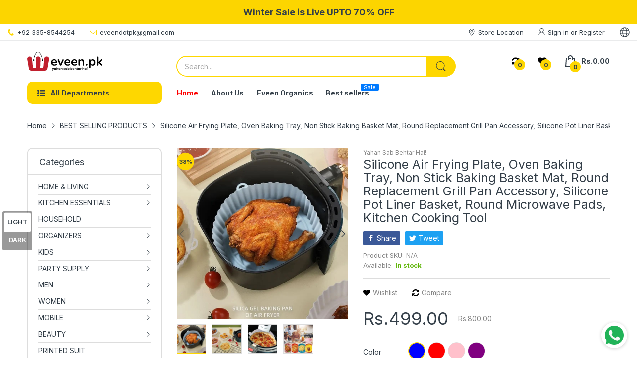

--- FILE ---
content_type: text/html; charset=utf-8
request_url: https://eveen.pk/products/untitled-aug21_16-37
body_size: 110329
content:
<!doctype html>
<html lang="en" class="no-js">
  <head><!-- Aadhya portfolio proof -->
  <!-- Google Tag Manager -->
    <script>
  window.dataLayer = window.dataLayer || [];
    </script>
<script>(function(w,d,s,l,i){w[l]=w[l]||[];w[l].push({'gtm.start':
new Date().getTime(),event:'gtm.js'});var f=d.getElementsByTagName(s)[0],
j=d.createElement(s),dl=l!='dataLayer'?'&l='+l:'';j.async=true;j.src=
'https://www.googletagmanager.com/gtm.js?id='+i+dl;f.parentNode.insertBefore(j,f);
})(window,document,'script','dataLayer','GTM-KB625BC');</script>
<!-- End Google Tag Manager -->
   <meta name="google-site-verification" content="3tLtwfsmqvSNX0JeyW6MvZt4larrgggyRWC2pduOFlc" /> 
  
    <link rel="preconnect dns-prefetch" href="https://cdn.shopify.com">
    <link rel="preconnect dns-prefetch" href="https://fonts.googleapis.com" crossorigin>
    <link rel="preconnect dns-prefetch" href="https://fonts.gstatic.com" crossorigin><link rel="preconnect" href="https://fonts.shopifycdn.com" crossorigin><link rel="icon" type="image/png" href="//eveen.pk/cdn/shop/files/logo_1.png?crop=center&height=128&v=1670177380&width=128"><link rel="canonical" href="https://eveen.pk/products/untitled-aug21_16-37">

    <meta charset="utf-8">
    <meta name="viewport" content="viewport-fit=cover, width=device-width,initial-scale=1, user-scalable=0"/>
    <meta name="google" content="notranslate">
    <meta name='HandheldFriendly' content='True'>
    <meta name='MobileOptimized' content='360'>
    <meta http-equiv="cleartype" content="on">
    <meta name="theme-color" content="#fed700">

    <title>
      Silicone Air Frying Plate, Oven Baking Tray, Non Stick Baking Basket M
 &ndash; eveen.pk</title>

    
      <meta name="description" content="This air fryer liners reusable is made of food-grade silicone, waterproof, oil-proof, non-stick, 100% healthy and heat-resistant. These air fryer silicone baking tray reusable effectively keep food scraps away from the fryer. It is suitable for air fryer pot, oven, steamer, cooker, etc. It can be used for baking, roast">
    


<meta property="og:site_name" content="eveen.pk">
<meta property="og:url" content="https://eveen.pk/products/untitled-aug21_16-37">
<meta property="og:title" content="Silicone Air Frying Plate, Oven Baking Tray, Non Stick Baking Basket M">
<meta property="og:type" content="product">
<meta property="og:description" content="This air fryer liners reusable is made of food-grade silicone, waterproof, oil-proof, non-stick, 100% healthy and heat-resistant. These air fryer silicone baking tray reusable effectively keep food scraps away from the fryer. It is suitable for air fryer pot, oven, steamer, cooker, etc. It can be used for baking, roast"><meta property="og:image" content="http://eveen.pk/cdn/shop/files/6E8D0DFD-DD69-4311-AE51-81E0F1A38141.jpg?v=1714153170">
  <meta property="og:image:secure_url" content="https://eveen.pk/cdn/shop/files/6E8D0DFD-DD69-4311-AE51-81E0F1A38141.jpg?v=1714153170">
  <meta property="og:image:width" content="960">
  <meta property="og:image:height" content="960"><meta property="og:price:amount" content="499.00">
  <meta property="og:price:currency" content="PKR"><meta name="twitter:card" content="summary_large_image">
<meta name="twitter:title" content="Silicone Air Frying Plate, Oven Baking Tray, Non Stick Baking Basket M">
<meta name="twitter:description" content="This air fryer liners reusable is made of food-grade silicone, waterproof, oil-proof, non-stick, 100% healthy and heat-resistant. These air fryer silicone baking tray reusable effectively keep food scraps away from the fryer. It is suitable for air fryer pot, oven, steamer, cooker, etc. It can be used for baking, roast"><script>document.documentElement.className = document.documentElement.className.replace('no-js', 'js');</script><script type="text/javascript">
	WebFontConfig = {
		google: {
			api: 'https://fonts.googleapis.com/css2',
			families: ["Inter:wght@100;200;300;400;500;600;700;800;900&display=swap"]
		}
	};
	/* Web Font Loader v1.6.28 - (c) Adobe Systems, Google. License: Apache 2.0 */(function(){function aa(a,b,c){return a.call.apply(a.bind,arguments)}function ba(a,b,c){if(!a)throw Error();if(2<arguments.length){var d=Array.prototype.slice.call(arguments,2);return function(){var c=Array.prototype.slice.call(arguments);Array.prototype.unshift.apply(c,d);return a.apply(b,c)}}return function(){return a.apply(b,arguments)}}function p(a,b,c){p=Function.prototype.bind&&-1!=Function.prototype.bind.toString().indexOf("native code")?aa:ba;return p.apply(null,arguments)}var q=Date.now||function(){return+new Date};function ca(a,b){this.a=a;this.o=b||a;this.c=this.o.document}var da=!!window.FontFace;function t(a,b,c,d){b=a.c.createElement(b);if(c)for(var e in c)c.hasOwnProperty(e)&&("style"==e?b.style.cssText=c[e]:b.setAttribute(e,c[e]));d&&b.appendChild(a.c.createTextNode(d));return b}function u(a,b,c){a=a.c.getElementsByTagName(b)[0];a||(a=document.documentElement);a.insertBefore(c,a.lastChild)}function v(a){a.parentNode&&a.parentNode.removeChild(a)}
	function w(a,b,c){b=b||[];c=c||[];for(var d=a.className.split(/\s+/),e=0;e<b.length;e+=1){for(var f=!1,g=0;g<d.length;g+=1)if(b[e]===d[g]){f=!0;break}f||d.push(b[e])}b=[];for(e=0;e<d.length;e+=1){f=!1;for(g=0;g<c.length;g+=1)if(d[e]===c[g]){f=!0;break}f||b.push(d[e])}a.className=b.join(" ").replace(/\s+/g," ").replace(/^\s+|\s+$/,"")}function y(a,b){for(var c=a.className.split(/\s+/),d=0,e=c.length;d<e;d++)if(c[d]==b)return!0;return!1}
	function ea(a){return a.o.location.hostname||a.a.location.hostname}function z(a,b,c){function d(){m&&e&&f&&(m(g),m=null)}b=t(a,"link",{rel:"stylesheet",href:b,media:"all"});var e=!1,f=!0,g=null,m=c||null;da?(b.onload=function(){e=!0;d()},b.onerror=function(){e=!0;g=Error("Stylesheet failed to load");d()}):setTimeout(function(){e=!0;d()},0);u(a,"head",b)}
	function A(a,b,c,d){var e=a.c.getElementsByTagName("head")[0];if(e){var f=t(a,"script",{src:b}),g=!1;f.onload=f.onreadystatechange=function(){g||this.readyState&&"loaded"!=this.readyState&&"complete"!=this.readyState||(g=!0,c&&c(null),f.onload=f.onreadystatechange=null,"HEAD"==f.parentNode.tagName&&e.removeChild(f))};e.appendChild(f);setTimeout(function(){g||(g=!0,c&&c(Error("Script load timeout")))},d||5E3);return f}return null};function B(){this.a=0;this.c=null}function C(a){a.a++;return function(){a.a--;D(a)}}function E(a,b){a.c=b;D(a)}function D(a){0==a.a&&a.c&&(a.c(),a.c=null)};function F(a){this.a=a||"-"}F.prototype.c=function(a){for(var b=[],c=0;c<arguments.length;c++)b.push(arguments[c].replace(/[\W_]+/g,"").toLowerCase());return b.join(this.a)};function G(a,b){this.c=a;this.f=4;this.a="n";var c=(b||"n4").match(/^([nio])([1-9])$/i);c&&(this.a=c[1],this.f=parseInt(c[2],10))}function fa(a){return H(a)+" "+(a.f+"00")+" 300px "+I(a.c)}function I(a){var b=[];a=a.split(/,\s*/);for(var c=0;c<a.length;c++){var d=a[c].replace(/['"]/g,"");-1!=d.indexOf(" ")||/^\d/.test(d)?b.push("'"+d+"'"):b.push(d)}return b.join(",")}function J(a){return a.a+a.f}function H(a){var b="normal";"o"===a.a?b="oblique":"i"===a.a&&(b="italic");return b}
	function ga(a){var b=4,c="n",d=null;a&&((d=a.match(/(normal|oblique|italic)/i))&&d[1]&&(c=d[1].substr(0,1).toLowerCase()),(d=a.match(/([1-9]00|normal|bold)/i))&&d[1]&&(/bold/i.test(d[1])?b=7:/[1-9]00/.test(d[1])&&(b=parseInt(d[1].substr(0,1),10))));return c+b};function ha(a,b){this.c=a;this.f=a.o.document.documentElement;this.h=b;this.a=new F("-");this.j=!1!==b.events;this.g=!1!==b.classes}function ia(a){a.g&&w(a.f,[a.a.c("wf","loading")]);K(a,"loading")}function L(a){if(a.g){var b=y(a.f,a.a.c("wf","active")),c=[],d=[a.a.c("wf","loading")];b||c.push(a.a.c("wf","inactive"));w(a.f,c,d)}K(a,"inactive")}function K(a,b,c){if(a.j&&a.h[b])if(c)a.h[b](c.c,J(c));else a.h[b]()};function ja(){this.c={}}function ka(a,b,c){var d=[],e;for(e in b)if(b.hasOwnProperty(e)){var f=a.c[e];f&&d.push(f(b[e],c))}return d};function M(a,b){this.c=a;this.f=b;this.a=t(this.c,"span",{"aria-hidden":"true"},this.f)}function N(a){u(a.c,"body",a.a)}function O(a){return"display:block;position:absolute;top:-9999px;left:-9999px;font-size:300px;width:auto;height:auto;line-height:normal;margin:0;padding:0;font-variant:normal;white-space:nowrap;font-family:"+I(a.c)+";"+("font-style:"+H(a)+";font-weight:"+(a.f+"00")+";")};function P(a,b,c,d,e,f){this.g=a;this.j=b;this.a=d;this.c=c;this.f=e||3E3;this.h=f||void 0}P.prototype.start=function(){var a=this.c.o.document,b=this,c=q(),d=new Promise(function(d,e){function f(){q()-c>=b.f?e():a.fonts.load(fa(b.a),b.h).then(function(a){1<=a.length?d():setTimeout(f,25)},function(){e()})}f()}),e=null,f=new Promise(function(a,d){e=setTimeout(d,b.f)});Promise.race([f,d]).then(function(){e&&(clearTimeout(e),e=null);b.g(b.a)},function(){b.j(b.a)})};function Q(a,b,c,d,e,f,g){this.v=a;this.B=b;this.c=c;this.a=d;this.s=g||"BESbswy";this.f={};this.w=e||3E3;this.u=f||null;this.m=this.j=this.h=this.g=null;this.g=new M(this.c,this.s);this.h=new M(this.c,this.s);this.j=new M(this.c,this.s);this.m=new M(this.c,this.s);a=new G(this.a.c+",serif",J(this.a));a=O(a);this.g.a.style.cssText=a;a=new G(this.a.c+",sans-serif",J(this.a));a=O(a);this.h.a.style.cssText=a;a=new G("serif",J(this.a));a=O(a);this.j.a.style.cssText=a;a=new G("sans-serif",J(this.a));a=
	O(a);this.m.a.style.cssText=a;N(this.g);N(this.h);N(this.j);N(this.m)}var R={D:"serif",C:"sans-serif"},S=null;function T(){if(null===S){var a=/AppleWebKit\/([0-9]+)(?:\.([0-9]+))/.exec(window.navigator.userAgent);S=!!a&&(536>parseInt(a[1],10)||536===parseInt(a[1],10)&&11>=parseInt(a[2],10))}return S}Q.prototype.start=function(){this.f.serif=this.j.a.offsetWidth;this.f["sans-serif"]=this.m.a.offsetWidth;this.A=q();U(this)};
	function la(a,b,c){for(var d in R)if(R.hasOwnProperty(d)&&b===a.f[R[d]]&&c===a.f[R[d]])return!0;return!1}function U(a){var b=a.g.a.offsetWidth,c=a.h.a.offsetWidth,d;(d=b===a.f.serif&&c===a.f["sans-serif"])||(d=T()&&la(a,b,c));d?q()-a.A>=a.w?T()&&la(a,b,c)&&(null===a.u||a.u.hasOwnProperty(a.a.c))?V(a,a.v):V(a,a.B):ma(a):V(a,a.v)}function ma(a){setTimeout(p(function(){U(this)},a),50)}function V(a,b){setTimeout(p(function(){v(this.g.a);v(this.h.a);v(this.j.a);v(this.m.a);b(this.a)},a),0)};function W(a,b,c){this.c=a;this.a=b;this.f=0;this.m=this.j=!1;this.s=c}var X=null;W.prototype.g=function(a){var b=this.a;b.g&&w(b.f,[b.a.c("wf",a.c,J(a).toString(),"active")],[b.a.c("wf",a.c,J(a).toString(),"loading"),b.a.c("wf",a.c,J(a).toString(),"inactive")]);K(b,"fontactive",a);this.m=!0;na(this)};
	W.prototype.h=function(a){var b=this.a;if(b.g){var c=y(b.f,b.a.c("wf",a.c,J(a).toString(),"active")),d=[],e=[b.a.c("wf",a.c,J(a).toString(),"loading")];c||d.push(b.a.c("wf",a.c,J(a).toString(),"inactive"));w(b.f,d,e)}K(b,"fontinactive",a);na(this)};function na(a){0==--a.f&&a.j&&(a.m?(a=a.a,a.g&&w(a.f,[a.a.c("wf","active")],[a.a.c("wf","loading"),a.a.c("wf","inactive")]),K(a,"active")):L(a.a))};function oa(a){this.j=a;this.a=new ja;this.h=0;this.f=this.g=!0}oa.prototype.load=function(a){this.c=new ca(this.j,a.context||this.j);this.g=!1!==a.events;this.f=!1!==a.classes;pa(this,new ha(this.c,a),a)};
	function qa(a,b,c,d,e){var f=0==--a.h;(a.f||a.g)&&setTimeout(function(){var a=e||null,m=d||null||{};if(0===c.length&&f)L(b.a);else{b.f+=c.length;f&&(b.j=f);var h,l=[];for(h=0;h<c.length;h++){var k=c[h],n=m[k.c],r=b.a,x=k;r.g&&w(r.f,[r.a.c("wf",x.c,J(x).toString(),"loading")]);K(r,"fontloading",x);r=null;if(null===X)if(window.FontFace){var x=/Gecko.*Firefox\/(\d+)/.exec(window.navigator.userAgent),xa=/OS X.*Version\/10\..*Safari/.exec(window.navigator.userAgent)&&/Apple/.exec(window.navigator.vendor);
		X=x?42<parseInt(x[1],10):xa?!1:!0}else X=!1;X?r=new P(p(b.g,b),p(b.h,b),b.c,k,b.s,n):r=new Q(p(b.g,b),p(b.h,b),b.c,k,b.s,a,n);l.push(r)}for(h=0;h<l.length;h++)l[h].start()}},0)}function pa(a,b,c){var d=[],e=c.timeout;ia(b);var d=ka(a.a,c,a.c),f=new W(a.c,b,e);a.h=d.length;b=0;for(c=d.length;b<c;b++)d[b].load(function(b,d,c){qa(a,f,b,d,c)})};function ra(a,b){this.c=a;this.a=b}
	ra.prototype.load=function(a){function b(){if(f["__mti_fntLst"+d]){var c=f["__mti_fntLst"+d](),e=[],h;if(c)for(var l=0;l<c.length;l++){var k=c[l].fontfamily;void 0!=c[l].fontStyle&&void 0!=c[l].fontWeight?(h=c[l].fontStyle+c[l].fontWeight,e.push(new G(k,h))):e.push(new G(k))}a(e)}else setTimeout(function(){b()},50)}var c=this,d=c.a.projectId,e=c.a.version;if(d){var f=c.c.o;A(this.c,(c.a.api||"https://fast.fonts.net/jsapi")+"/"+d+".js"+(e?"?v="+e:""),function(e){e?a([]):(f["__MonotypeConfiguration__"+
		d]=function(){return c.a},b())}).id="__MonotypeAPIScript__"+d}else a([])};function sa(a,b){this.c=a;this.a=b}sa.prototype.load=function(a){var b,c,d=this.a.urls||[],e=this.a.families||[],f=this.a.testStrings||{},g=new B;b=0;for(c=d.length;b<c;b++)z(this.c,d[b],C(g));var m=[];b=0;for(c=e.length;b<c;b++)if(d=e[b].split(":"),d[1])for(var h=d[1].split(","),l=0;l<h.length;l+=1)m.push(new G(d[0],h[l]));else m.push(new G(d[0]));E(g,function(){a(m,f)})};function ta(a,b){a?this.c=a:this.c=ua;this.a=[];this.f=[];this.g=b||""}var ua="https://fonts.googleapis.com/css";function va(a,b){for(var c=b.length,d=0;d<c;d++){var e=b[d].split(":");3==e.length&&a.f.push(e.pop());var f="";2==e.length&&""!=e[1]&&(f=":");a.a.push(e.join(f))}}
	function wa(a){if(0==a.a.length)throw Error("No fonts to load!");if(-1!=a.c.indexOf("kit="))return a.c;for(var b=a.a.length,c=[],d=0;d<b;d++)c.push(a.a[d].replace(/ /g,"+"));b=a.c+"?family="+c.join("%7C");0<a.f.length&&(b+="&subset="+a.f.join(","));0<a.g.length&&(b+="&text="+encodeURIComponent(a.g));return b};function ya(a){this.f=a;this.a=[];this.c={}}
	var za={latin:"BESbswy","latin-ext":"\u00e7\u00f6\u00fc\u011f\u015f",cyrillic:"\u0439\u044f\u0416",greek:"\u03b1\u03b2\u03a3",khmer:"\u1780\u1781\u1782",Hanuman:"\u1780\u1781\u1782"},Aa={thin:"1",extralight:"2","extra-light":"2",ultralight:"2","ultra-light":"2",light:"3",regular:"4",book:"4",medium:"5","semi-bold":"6",semibold:"6","demi-bold":"6",demibold:"6",bold:"7","extra-bold":"8",extrabold:"8","ultra-bold":"8",ultrabold:"8",black:"9",heavy:"9",l:"3",r:"4",b:"7"},Ba={i:"i",italic:"i",n:"n",normal:"n"},
	Ca=/^(thin|(?:(?:extra|ultra)-?)?light|regular|book|medium|(?:(?:semi|demi|extra|ultra)-?)?bold|black|heavy|l|r|b|[1-9]00)?(n|i|normal|italic)?$/;
	function Da(a){for(var b=a.f.length,c=0;c<b;c++){var d=a.f[c].split(":"),e=d[0].replace(/\+/g," "),f=["n4"];if(2<=d.length){var g;var m=d[1];g=[];if(m)for(var m=m.split(","),h=m.length,l=0;l<h;l++){var k;k=m[l];if(k.match(/^[\w-]+$/)){var n=Ca.exec(k.toLowerCase());if(null==n)k="";else{k=n[2];k=null==k||""==k?"n":Ba[k];n=n[1];if(null==n||""==n)n="4";else var r=Aa[n],n=r?r:isNaN(n)?"4":n.substr(0,1);k=[k,n].join("")}}else k="";k&&g.push(k)}0<g.length&&(f=g);3==d.length&&(d=d[2],g=[],d=d?d.split(","):
		g,0<d.length&&(d=za[d[0]])&&(a.c[e]=d))}a.c[e]||(d=za[e])&&(a.c[e]=d);for(d=0;d<f.length;d+=1)a.a.push(new G(e,f[d]))}};function Ea(a,b){this.c=a;this.a=b}var Fa={Arimo:!0,Cousine:!0,Tinos:!0};Ea.prototype.load=function(a){var b=new B,c=this.c,d=new ta(this.a.api,this.a.text),e=this.a.families;va(d,e);var f=new ya(e);Da(f);z(c,wa(d),C(b));E(b,function(){a(f.a,f.c,Fa)})};function Ga(a,b){this.c=a;this.a=b}Ga.prototype.load=function(a){var b=this.a.id,c=this.c.o;b?A(this.c,(this.a.api||"https://use.typekit.net")+"/"+b+".js",function(b){if(b)a([]);else if(c.Typekit&&c.Typekit.config&&c.Typekit.config.fn){b=c.Typekit.config.fn;for(var e=[],f=0;f<b.length;f+=2)for(var g=b[f],m=b[f+1],h=0;h<m.length;h++)e.push(new G(g,m[h]));try{c.Typekit.load({events:!1,classes:!1,async:!0})}catch(l){}a(e)}},2E3):a([])};function Ha(a,b){this.c=a;this.f=b;this.a=[]}Ha.prototype.load=function(a){var b=this.f.id,c=this.c.o,d=this;b?(c.__webfontfontdeckmodule__||(c.__webfontfontdeckmodule__={}),c.__webfontfontdeckmodule__[b]=function(b,c){for(var g=0,m=c.fonts.length;g<m;++g){var h=c.fonts[g];d.a.push(new G(h.name,ga("font-weight:"+h.weight+";font-style:"+h.style)))}a(d.a)},A(this.c,(this.f.api||"https://f.fontdeck.com/s/css/js/")+ea(this.c)+"/"+b+".js",function(b){b&&a([])})):a([])};var Y=new oa(window);Y.a.c.custom=function(a,b){return new sa(b,a)};Y.a.c.fontdeck=function(a,b){return new Ha(b,a)};Y.a.c.monotype=function(a,b){return new ra(b,a)};Y.a.c.typekit=function(a,b){return new Ga(b,a)};Y.a.c.google=function(a,b){return new Ea(b,a)};var Z={load:p(Y.load,Y)};"function"===typeof define&&define.amd?define(function(){return Z}):"undefined"!==typeof module&&module.exports?module.exports=Z:(window.WebFont=Z,window.WebFontConfig&&Y.load(window.WebFontConfig));}());
</script><style data-shopify>:root{ --heading-font:'Inter','Helvetica Neue', Helvetica, Arial, sans-serif;
	--body-font:'Inter','Helvetica Neue', Helvetica, Arial, sans-serif; };</style><link rel="preload" href="//eveen.pk/cdn/shop/t/38/assets/themes.css?v=31326173833959060861688429342" as="style">

<link rel="stylesheet" href="//eveen.pk/cdn/shop/t/38/assets/themes.css?v=31326173833959060861688429342" media="all">


<link rel="stylesheet" href="//eveen.pk/cdn/shop/t/38/assets/product.css?v=142860135233462490071669383863" media="print" onload="this.media='all'"><link rel="stylesheet" href="//eveen.pk/cdn/shop/t/38/assets/cart.css?v=118979234175959701931669383862" media="print" onload="this.media='all'">
<link rel="stylesheet" href="//eveen.pk/cdn/shop/t/38/assets/popup-style.css?v=131265501752141027531669383863" media="print" onload="this.media='all'">
<style id="test">
  :root {
    --font-body-weight: 400;
    --heading-size-h1:  36px;
    --heading-size-h2:  30px;
    --heading-size-h3:  22px;
    --heading-size-h4:  20px;
    --heading-size-h5:  18px;
    --heading-size-h6:  16px;
    --heading-1-weight: 600;
    --heading-2-weight: 600;
    --heading-3-weight: 600;
    --heading-4-weight: 600;
    --heading-5-weight: 600;
    --heading-6-weight: 600;
    
    --topbar-bg-color:             #ffffff;
    --topbar-text-color:           #333e48;
    --topbar-text-color-rgba:      51, 62, 72;
    --header-bg-color:             #ffffff;
    --text-header-color:           #333e48;
    --text-header-color-rgba:      51, 62, 72;
    --header-text-color-hover:     #fed700;
    --bg-number-icon:              #fed700;
    --text-number-icon:            #333e48;
    
    --header-bg-mobile-color:      #ffffff;  
    --header-mobile-text-color:    #333e48;
    --bg-color-mobile-number-icon: #333e48;
    --color-mobile-number-icon:    #333e48;
  
    --nav-font-size:               14px;
    --nav-sub-font-size:           14px;
    --nav-link-color:              #333e48; 
    --nav-link-hover-color:        #333e48;
    --nav-dropdown-background:     #ffffff; 
    --nav-dropdown-link-color:     #333e48; 
    --nav-dropdown-link-hover-color: #fed700;
    --nav-bg-nav-link-hover:        #fed700;
      
    --menu-label-color-1:          #333e48;
    --menu-label-bg-1:             #4cd964;
    --menu-label-color-2:          #ffffff;
    --menu-label-bg-2:             #007aff;
  	--menu-label-color-3:          #f5f5f5;
    --menu-label-bg-3:             #fe0000;
  
    --main-color:                  #fed700;
    --main-color-rgba:             254, 215, 0;  
    --body-font-size:              14px;
    --body-border-color:           #dddddd;
    --body-bg-color:               #ffffff;
    --second-bg-color:             #f5f5f5;
    --body-color:                  #333e48;
    --body-color-rgba:             51, 62, 72;
    --body-link:                   #333e48;
    --body-link-hover:             #fed700;
    --body-color-2:                #878787;
    
    --section-heading-margin:      0 0 15px 0;
    --section-heading-cl:          #333e48;
    --section-heading-fs:          22px;
    --section-heading-fw:          400;

    --sale-lb-cl:                  #333e48;
    --sale-lb-bgcl:                #fed700;
    --hot-lb-cl:                   #333e48;
    --hot-lb-bgcl:                 #fed700;
    --new-lb-cl:                   #333e48;
    --new-lb-bgcl:                 #12A05C;


    --btn1-fs:                     14px;	
    --btn1-fw:                     700;
    --btn1-cl:                     #333e48;
    --btn1-bg-cl:                  #fed700;
    --btn1-hover-cl:               #f5f5f5;
    --btn1-hover-bg-cl:            #333e48;
    --btn1-border-width:           1px;
    --btn1-border-cl:              #fed700;
    --btn1-hover-border-cl:        #333e48;

    --btn2-fs:                     14px;
    --btn2-fw:                     700;
    --btn2-cl:                     #333e48;
    --btn2-bg-cl:                  #e6e6e6;
    --btn2-hover-cl:               #ffffff;
    --btn2-hover-bg-cl:            #fed700;
    --btn2-border-width:           1px;
    --btn2-border-cl:              #e6e6e6;
    --btn2-hover-border-cl:        #fed700;

    --price-color:                 #343f49;
    --price-compare-color:         #848484;
    --price-sale-color:            #fe0000;
    --rating-star-color:           #fed700;
    --rating-star-empty-color:     #848484;

    --footer-bg:                   ;
    --footer-text-cl:              ;
  
    --product-bg-color:            #ffffff;
    --product-card-title-cl:       #343f49;
    --product-card-title-fs:       13px;
    --product-card-vendor-fs:      13px;
    --product-card-price-fs:       14px;
    --product-card-price-sale-fs:  14px;
    --product-card-price-compare-fs: 12px;

    --breadcrumb-bg-color:         #ffffff;
    --breadcrumb-color-1:          #333e48;
    --breadcrumb-color-2:          #333e48;

    --newsletter-popup-background:      #ffffff;
    --newsletter-popup-heading-color:   #333e48;
    --newsletter-popup-subtext-color:   #878787;
    --newsletter-popup-subtext-2-color: #333e48;
    
    --button-cart-bg:   #e6e6e6;
  	--button-cart-hover-bg: #fed700;
    --button-cart-cl:   #ffffff;
    --button-cart-hover-cl:   #ffffff;
    --bg-deal-section:  #e6e6e6;
    --text-deal-text:   #383838;
  
    --bg-dark: #181818;
    --color-dark: #d9d9d9;
    --border-dark: #2f3336;
    --button-cart-bg-dark:  #495057;
  	--button-cart-hover-bg-dark: #fed700;
    --button-cart-cl-dark:  #d9d9d9;
    --button-cart-hover-cl-dark:  #181818;
  
    --font-bold:        700;
    --gutter-xlg:       40px;
    --gutter-lg:        30px;
    --gutter-md:        25px;
    --gutter-sm:        20px;
    --gutter-xs:        15px;
    --gutter-xxs:       10px;
  }
</style>
<style data-shopify>.slider-container:not(.slider-initialized) .slider-item {display: inline-block;vertical-align: top;white-space: normal;}.visibility-hidden {visibility: hidden;}.position-relative {position: relative !important;}.position-unset {position: unset !important;}.cursor-pointer{cursor: pointer}.m-auto{margin: auto;}.m-0{margin: 0;}.collapse{height: 0px;transition: height 0.2s;overflow: hidden;}.overflow-hidden{overflow: hidden;}html.no-js .no-js-hidden{display: none !important;}.object-fit-cover img{object-fit: cover;}html.no-js .image__style{background-repeat: no-repeat;background-position: center center;background-size: cover;}html.js .image__style{background-image: unset !important;}.widget-social-icons a{background-color: ;border-radius: px;border-color: rgba(0,0,0,0);}.product-status .in-stock,.product-status .out-stock{display: none;}.product-status[data-status='1'] .in-stock{display: block;}.product-status[data-status='0'] .out-stock{display: block;}Liquid error (snippets/style-resources line 105): Could not find asset snippets/snippet-heading-css.liquid.custom-color[data-custom-color="white"],.custom-color[data-custom-color="white"] a{color: #fff;}.custom-color[data-custom-color="black"],.custom-color[data-custom-color="black"] a{color: #000;}.product-card .product-card_name a{font-size:13;}.product-card .product-card_vendor a{font-size:13;}
</style><script type="application/javascript">
  EventTarget.prototype.addEvent = EventTarget.prototype.addEventListener;
  EventTarget.prototype.removeEvent = EventTarget.prototype.removeEventListener;

  window.theme = Object.assign( window.theme || {}, {product: {"id":6886874677366,"title":"Silicone Air Frying Plate, Oven Baking Tray, Non Stick Baking Basket Mat, Round Replacement Grill Pan Accessory, Silicone Pot Liner Basket, Round Microwave Pads, Kitchen Cooking Tool","handle":"untitled-aug21_16-37","description":"\u003cp\u003eThis air fryer liners reusable is made of food-grade silicone, waterproof, oil-proof, non-stick, 100% healthy and heat-resistant. These air fryer silicone baking tray reusable effectively keep food scraps away from the fryer. It is suitable for air fryer pot, oven, steamer, cooker, etc. It can be used for baking, roasting, frying or serving, suitable for home baking, camping, barbecue, summer parties, etc. It keeps your air fryer free from food residue, grease, and grime without compromising the life span of your air fryer. It is completely dishwasher safe, allowing you to avoid the trouble of hand washing. \u003c\/p\u003e\n\u003cp\u003eSize: 21cmx18.5cmx 4cm\u003c\/p\u003e","published_at":"2024-05-25T16:40:11+05:00","created_at":"2023-08-21T16:37:51+05:00","vendor":"Yahan Sab Behtar Hai!","type":"","tags":[],"price":49900,"price_min":49900,"price_max":49900,"available":true,"price_varies":false,"compare_at_price":80000,"compare_at_price_min":80000,"compare_at_price_max":80000,"compare_at_price_varies":false,"variants":[{"id":40182759751798,"title":"Blue","option1":"Blue","option2":null,"option3":null,"sku":"","requires_shipping":true,"taxable":false,"featured_image":null,"available":true,"name":"Silicone Air Frying Plate, Oven Baking Tray, Non Stick Baking Basket Mat, Round Replacement Grill Pan Accessory, Silicone Pot Liner Basket, Round Microwave Pads, Kitchen Cooking Tool - Blue","public_title":"Blue","options":["Blue"],"price":49900,"weight":0,"compare_at_price":80000,"inventory_management":null,"barcode":"","requires_selling_plan":false,"selling_plan_allocations":[]},{"id":40182759784566,"title":"Red","option1":"Red","option2":null,"option3":null,"sku":"","requires_shipping":true,"taxable":false,"featured_image":null,"available":true,"name":"Silicone Air Frying Plate, Oven Baking Tray, Non Stick Baking Basket Mat, Round Replacement Grill Pan Accessory, Silicone Pot Liner Basket, Round Microwave Pads, Kitchen Cooking Tool - Red","public_title":"Red","options":["Red"],"price":49900,"weight":0,"compare_at_price":80000,"inventory_management":null,"barcode":"","requires_selling_plan":false,"selling_plan_allocations":[]},{"id":40182759817334,"title":"Pink","option1":"Pink","option2":null,"option3":null,"sku":"","requires_shipping":true,"taxable":false,"featured_image":null,"available":true,"name":"Silicone Air Frying Plate, Oven Baking Tray, Non Stick Baking Basket Mat, Round Replacement Grill Pan Accessory, Silicone Pot Liner Basket, Round Microwave Pads, Kitchen Cooking Tool - Pink","public_title":"Pink","options":["Pink"],"price":49900,"weight":0,"compare_at_price":80000,"inventory_management":null,"barcode":"","requires_selling_plan":false,"selling_plan_allocations":[]},{"id":40182759850102,"title":"Purple","option1":"Purple","option2":null,"option3":null,"sku":"","requires_shipping":true,"taxable":false,"featured_image":null,"available":true,"name":"Silicone Air Frying Plate, Oven Baking Tray, Non Stick Baking Basket Mat, Round Replacement Grill Pan Accessory, Silicone Pot Liner Basket, Round Microwave Pads, Kitchen Cooking Tool - Purple","public_title":"Purple","options":["Purple"],"price":49900,"weight":0,"compare_at_price":80000,"inventory_management":null,"barcode":"","requires_selling_plan":false,"selling_plan_allocations":[]}],"images":["\/\/eveen.pk\/cdn\/shop\/files\/6E8D0DFD-DD69-4311-AE51-81E0F1A38141.jpg?v=1714153170","\/\/eveen.pk\/cdn\/shop\/files\/49042C7E-2560-4385-A888-9557947DD0BE.jpg?v=1714153172","\/\/eveen.pk\/cdn\/shop\/files\/f2_bdb415c3-7d99-48ce-8671-d61c115fa16b.jpg?v=1714153170","\/\/eveen.pk\/cdn\/shop\/files\/fyer.jpg?v=1714153171"],"featured_image":"\/\/eveen.pk\/cdn\/shop\/files\/6E8D0DFD-DD69-4311-AE51-81E0F1A38141.jpg?v=1714153170","options":["Color"],"media":[{"alt":null,"id":23138045952118,"position":1,"preview_image":{"aspect_ratio":1.0,"height":960,"width":960,"src":"\/\/eveen.pk\/cdn\/shop\/files\/6E8D0DFD-DD69-4311-AE51-81E0F1A38141.jpg?v=1714153170"},"aspect_ratio":1.0,"height":960,"media_type":"image","src":"\/\/eveen.pk\/cdn\/shop\/files\/6E8D0DFD-DD69-4311-AE51-81E0F1A38141.jpg?v=1714153170","width":960},{"alt":null,"id":23138045886582,"position":2,"preview_image":{"aspect_ratio":1.0,"height":960,"width":960,"src":"\/\/eveen.pk\/cdn\/shop\/files\/49042C7E-2560-4385-A888-9557947DD0BE.jpg?v=1714153172"},"aspect_ratio":1.0,"height":960,"media_type":"image","src":"\/\/eveen.pk\/cdn\/shop\/files\/49042C7E-2560-4385-A888-9557947DD0BE.jpg?v=1714153172","width":960},{"alt":null,"id":23138049753206,"position":3,"preview_image":{"aspect_ratio":1.0,"height":466,"width":466,"src":"\/\/eveen.pk\/cdn\/shop\/files\/f2_bdb415c3-7d99-48ce-8671-d61c115fa16b.jpg?v=1714153170"},"aspect_ratio":1.0,"height":466,"media_type":"image","src":"\/\/eveen.pk\/cdn\/shop\/files\/f2_bdb415c3-7d99-48ce-8671-d61c115fa16b.jpg?v=1714153170","width":466},{"alt":null,"id":23138049982582,"position":4,"preview_image":{"aspect_ratio":1.009,"height":462,"width":466,"src":"\/\/eveen.pk\/cdn\/shop\/files\/fyer.jpg?v=1714153171"},"aspect_ratio":1.009,"height":462,"media_type":"image","src":"\/\/eveen.pk\/cdn\/shop\/files\/fyer.jpg?v=1714153171","width":466}],"requires_selling_plan":false,"selling_plan_groups":[],"content":"\u003cp\u003eThis air fryer liners reusable is made of food-grade silicone, waterproof, oil-proof, non-stick, 100% healthy and heat-resistant. These air fryer silicone baking tray reusable effectively keep food scraps away from the fryer. It is suitable for air fryer pot, oven, steamer, cooker, etc. It can be used for baking, roasting, frying or serving, suitable for home baking, camping, barbecue, summer parties, etc. It keeps your air fryer free from food residue, grease, and grime without compromising the life span of your air fryer. It is completely dishwasher safe, allowing you to avoid the trouble of hand washing. \u003c\/p\u003e\n\u003cp\u003eSize: 21cmx18.5cmx 4cm\u003c\/p\u003e"},routes: {
      rootUrl: "/",
      searchUrl: "/search",
      collectionAllUrl: "/collections/all",
      collectionsUrl: "/collections",
      cartAdd: "/cart/add.js",
      cartGet: "/cart.js",
      cartChange: "/cart/change.js",
      cartUpdate: "/cart/update.js",
      cartClear: "/cart/clear.js"
    },
    settings: {
      shop: {
        reviewApp: "",
        enableAgeVerifiCation: false
      },
      header: {
        sticky: true,
        style: 1,
        enableMainMegaMenu: null,
      },
      cart: {
        type: "drawer",
      },
      search: {
        limit: 5,
        type: "product",
        urlParams: "&resources[type]=product&resources[limit]=5&resources[options][unavailable_products]=show"
      },
    },
    template: "product",
    strings: {
      item: "Translation missing: en.general.text.item",
      items: "Translation missing: en.general.text.items",
      tags: "Tagged &quot;{{ tags }}&quot;",
      page: "Page {{ page }}",
      shopName: "eveen.pk",
      cartNumber: "Translation missing: en.popup.cart_notify.number_in_cart",
      cartNumbers: "Translation missing: en.popup.cart_notify.numbers_in_cart",
      dateComingStock: "Back in stock {{date}}",
      header: {
        dropdownCart: {
          removing: "Removing"
        }
      },
      shipping: {
        oneRate: "There is one shipping rate available for your address.",
        manyRates: "There is {{number}} shipping rates available for your address.",
        notFoundRate: "Translation missing: en.pages.cart.not_found_shipping_rates"
      },
      product: {
        itemsLowStock: "Only {{quantity}} items in stock",
        itemLowStock: "Only {{quantity}} item in stock",
        itemsStock: "{{quantity}} items in stock",
        itemStock: "{{quantity}} item in stock",
        skuNA: "N/A",
        addToCart: "Add to Cart",
        unavailable: "Unavailable",
        soldOut: "Sold out",
        preorder: "PRE-ORDER Now"
      },
      address: {
        addTitle: "Add a new address",
        editTitle: "Edit address",
        update: "Update address",
        add: "Add address"
      },
      ymmSearch: {
        buttonLabel: "Translation missing: en.ymm-search.button.label"
      }
    },
    currency: {
      current: "PKR",
      pattern: "money_format",
      symbol: "₨",
      format: "Rs.{{amount}}",
    },
    search: {
      "config" : {
        "resources[type]": "product",
        "resources[limit]": "5",
        "resources[options][unavailable_products]": "show"
      },
      strings : {
        product: "Translation missing: en.general.search.product",
        article: "Translation missing: en.general.search.article",
        collection: "Translation missing: en.general.search.collection",
        page: "Translation missing: en.general.search.page",
      }
    },
    assets: {
      search: "//eveen.pk/cdn/shop/t/38/assets/search.js?v=148677102470049102571669383863",
      defaultImage: "//eveen.pk/cdn/shop/t/38/assets/default-image.jpg?v=43200675857319925701669383862",
      popupQuickView: "//eveen.pk/cdn/shop/t/38/assets/quick-view-popup.js?v=877125679434874491669383863",
      storeLocationPopup: "//eveen.pk/cdn/shop/t/38/assets/store-location-popup.js?v=145343820945474456121669383865",
      mapboxJs: "//eveen.pk/cdn/shop/t/38/assets/mapbox-gl.js?v=59510910642091715811669383862",
      mapboxCss: "//eveen.pk/cdn/shop/t/38/assets/mapbox-gl.css?v=49370751376789533381669383862"
    },
    customElementsList: [],
    sectionRegister: [],
  });Object.assign(window.theme.product.variants[0], {inventory_quantity : -40
      });Object.assign(window.theme.product.variants[1], {inventory_quantity : -17
      });Object.assign(window.theme.product.variants[2], {inventory_quantity : -18
      });Object.assign(window.theme.product.variants[3], {inventory_quantity : -8
      });let jsResources = [
      "//eveen.pk/cdn/shop/t/38/assets/lazysizes.min.js?v=19944551759608041491669383862","//eveen.pk/cdn/shop/t/38/assets/tiny-slider.min.js?v=83794718933834253901669383866","//eveen.pk/cdn/shop/t/38/assets/common.js?v=19117740740960262441669383862","//eveen.pk/cdn/shop/t/38/assets/product-page.js?v=135780918026199421181695962409",];

  jsPreload();

  document.addEvent('DOMContentLoaded', jsLoad, {once: true});

  window.addEvent('load', () => {
    [
      "//eveen.pk/cdn/shop/t/38/assets/search.js?v=148677102470049102571669383863",
      "//eveen.pk/cdn/shop/t/38/assets/quick-view-popup.js?v=877125679434874491669383863",
    ].forEach( url => {
      let link = document.createElement("link");
      link.as = "script";
      link.href = url;
      link.rel = "preload";
      document.head.append(link);
    });
  })

  function jsPreload(){
    jsResources.forEach( resource =>{
      let link = document.createElement('link');
      link.href = resource;
      link.rel = 'preload';
      link.as = 'script';
      document.head.append(link);
    })
  }

  async function jsLoad(){
    for (const resource of jsResources) {
      await new Promise((reslove, rejcet) => {
        let script = document.createElement("script");
        script.src = resource;
        script.onload = () => {reslove(1);};
        document.body.append(script);
      })
    }
  }
</script>




<link
  rel="preload"
  as="image"
  href="//eveen.pk/cdn/shop/files/6E8D0DFD-DD69-4311-AE51-81E0F1A38141.jpg?v=1714153170&width=960"
  media="all"
  imagesrcset="//eveen.pk/cdn/shop/files/6E8D0DFD-DD69-4311-AE51-81E0F1A38141.jpg?v=1714153170&width=100 100w,//eveen.pk/cdn/shop/files/6E8D0DFD-DD69-4311-AE51-81E0F1A38141.jpg?v=1714153170&width=180 180w,//eveen.pk/cdn/shop/files/6E8D0DFD-DD69-4311-AE51-81E0F1A38141.jpg?v=1714153170&width=360 360w,//eveen.pk/cdn/shop/files/6E8D0DFD-DD69-4311-AE51-81E0F1A38141.jpg?v=1714153170&width=540 540w,"><script>window.performance && window.performance.mark && window.performance.mark('shopify.content_for_header.start');</script><meta name="facebook-domain-verification" content="e5npzgqe5lbaozhdb9dpp7ixcyv1g2">
<meta name="facebook-domain-verification" content="u1f0ac0dmitswpwsbuxz740k0uxst6">
<meta id="shopify-digital-wallet" name="shopify-digital-wallet" content="/3273228406/digital_wallets/dialog">
<link rel="alternate" type="application/json+oembed" href="https://eveen.pk/products/untitled-aug21_16-37.oembed">
<script async="async" src="/checkouts/internal/preloads.js?locale=en-PK"></script>
<script id="shopify-features" type="application/json">{"accessToken":"5f5ee9fa684ddc0815942a64cae6ac62","betas":["rich-media-storefront-analytics"],"domain":"eveen.pk","predictiveSearch":true,"shopId":3273228406,"locale":"en"}</script>
<script>var Shopify = Shopify || {};
Shopify.shop = "eveenlifestyle.myshopify.com";
Shopify.locale = "en";
Shopify.currency = {"active":"PKR","rate":"1.0"};
Shopify.country = "PK";
Shopify.theme = {"name":"Home 01","id":122016039030,"schema_name":"Electro Theme","schema_version":"10.0.0","theme_store_id":null,"role":"main"};
Shopify.theme.handle = "null";
Shopify.theme.style = {"id":null,"handle":null};
Shopify.cdnHost = "eveen.pk/cdn";
Shopify.routes = Shopify.routes || {};
Shopify.routes.root = "/";</script>
<script type="module">!function(o){(o.Shopify=o.Shopify||{}).modules=!0}(window);</script>
<script>!function(o){function n(){var o=[];function n(){o.push(Array.prototype.slice.apply(arguments))}return n.q=o,n}var t=o.Shopify=o.Shopify||{};t.loadFeatures=n(),t.autoloadFeatures=n()}(window);</script>
<script id="shop-js-analytics" type="application/json">{"pageType":"product"}</script>
<script defer="defer" async type="module" src="//eveen.pk/cdn/shopifycloud/shop-js/modules/v2/client.init-shop-cart-sync_BdyHc3Nr.en.esm.js"></script>
<script defer="defer" async type="module" src="//eveen.pk/cdn/shopifycloud/shop-js/modules/v2/chunk.common_Daul8nwZ.esm.js"></script>
<script type="module">
  await import("//eveen.pk/cdn/shopifycloud/shop-js/modules/v2/client.init-shop-cart-sync_BdyHc3Nr.en.esm.js");
await import("//eveen.pk/cdn/shopifycloud/shop-js/modules/v2/chunk.common_Daul8nwZ.esm.js");

  window.Shopify.SignInWithShop?.initShopCartSync?.({"fedCMEnabled":true,"windoidEnabled":true});

</script>
<script>(function() {
  var isLoaded = false;
  function asyncLoad() {
    if (isLoaded) return;
    isLoaded = true;
    var urls = ["https:\/\/whatschat.shopiapps.in\/script\/sp-whatsapp-app.js?version=1.0\u0026shop=eveenlifestyle.myshopify.com","\/\/shopify.privy.com\/widget.js?shop=eveenlifestyle.myshopify.com","https:\/\/cdn.shopify.com\/s\/files\/1\/0184\/4255\/1360\/files\/ribbon.v2.min.js?v=1659018083\u0026shop=eveenlifestyle.myshopify.com","https:\/\/sales-pop.carecart.io\/lib\/salesnotifier.js?shop=eveenlifestyle.myshopify.com"];
    for (var i = 0; i < urls.length; i++) {
      var s = document.createElement('script');
      s.type = 'text/javascript';
      s.async = true;
      s.src = urls[i];
      var x = document.getElementsByTagName('script')[0];
      x.parentNode.insertBefore(s, x);
    }
  };
  if(window.attachEvent) {
    window.attachEvent('onload', asyncLoad);
  } else {
    window.addEventListener('load', asyncLoad, false);
  }
})();</script>
<script id="__st">var __st={"a":3273228406,"offset":18000,"reqid":"dceb3e92-bcb7-4849-8694-082daa2d52b7-1769008550","pageurl":"eveen.pk\/products\/untitled-aug21_16-37","u":"134e7c7a589b","p":"product","rtyp":"product","rid":6886874677366};</script>
<script>window.ShopifyPaypalV4VisibilityTracking = true;</script>
<script id="captcha-bootstrap">!function(){'use strict';const t='contact',e='account',n='new_comment',o=[[t,t],['blogs',n],['comments',n],[t,'customer']],c=[[e,'customer_login'],[e,'guest_login'],[e,'recover_customer_password'],[e,'create_customer']],r=t=>t.map((([t,e])=>`form[action*='/${t}']:not([data-nocaptcha='true']) input[name='form_type'][value='${e}']`)).join(','),a=t=>()=>t?[...document.querySelectorAll(t)].map((t=>t.form)):[];function s(){const t=[...o],e=r(t);return a(e)}const i='password',u='form_key',d=['recaptcha-v3-token','g-recaptcha-response','h-captcha-response',i],f=()=>{try{return window.sessionStorage}catch{return}},m='__shopify_v',_=t=>t.elements[u];function p(t,e,n=!1){try{const o=window.sessionStorage,c=JSON.parse(o.getItem(e)),{data:r}=function(t){const{data:e,action:n}=t;return t[m]||n?{data:e,action:n}:{data:t,action:n}}(c);for(const[e,n]of Object.entries(r))t.elements[e]&&(t.elements[e].value=n);n&&o.removeItem(e)}catch(o){console.error('form repopulation failed',{error:o})}}const l='form_type',E='cptcha';function T(t){t.dataset[E]=!0}const w=window,h=w.document,L='Shopify',v='ce_forms',y='captcha';let A=!1;((t,e)=>{const n=(g='f06e6c50-85a8-45c8-87d0-21a2b65856fe',I='https://cdn.shopify.com/shopifycloud/storefront-forms-hcaptcha/ce_storefront_forms_captcha_hcaptcha.v1.5.2.iife.js',D={infoText:'Protected by hCaptcha',privacyText:'Privacy',termsText:'Terms'},(t,e,n)=>{const o=w[L][v],c=o.bindForm;if(c)return c(t,g,e,D).then(n);var r;o.q.push([[t,g,e,D],n]),r=I,A||(h.body.append(Object.assign(h.createElement('script'),{id:'captcha-provider',async:!0,src:r})),A=!0)});var g,I,D;w[L]=w[L]||{},w[L][v]=w[L][v]||{},w[L][v].q=[],w[L][y]=w[L][y]||{},w[L][y].protect=function(t,e){n(t,void 0,e),T(t)},Object.freeze(w[L][y]),function(t,e,n,w,h,L){const[v,y,A,g]=function(t,e,n){const i=e?o:[],u=t?c:[],d=[...i,...u],f=r(d),m=r(i),_=r(d.filter((([t,e])=>n.includes(e))));return[a(f),a(m),a(_),s()]}(w,h,L),I=t=>{const e=t.target;return e instanceof HTMLFormElement?e:e&&e.form},D=t=>v().includes(t);t.addEventListener('submit',(t=>{const e=I(t);if(!e)return;const n=D(e)&&!e.dataset.hcaptchaBound&&!e.dataset.recaptchaBound,o=_(e),c=g().includes(e)&&(!o||!o.value);(n||c)&&t.preventDefault(),c&&!n&&(function(t){try{if(!f())return;!function(t){const e=f();if(!e)return;const n=_(t);if(!n)return;const o=n.value;o&&e.removeItem(o)}(t);const e=Array.from(Array(32),(()=>Math.random().toString(36)[2])).join('');!function(t,e){_(t)||t.append(Object.assign(document.createElement('input'),{type:'hidden',name:u})),t.elements[u].value=e}(t,e),function(t,e){const n=f();if(!n)return;const o=[...t.querySelectorAll(`input[type='${i}']`)].map((({name:t})=>t)),c=[...d,...o],r={};for(const[a,s]of new FormData(t).entries())c.includes(a)||(r[a]=s);n.setItem(e,JSON.stringify({[m]:1,action:t.action,data:r}))}(t,e)}catch(e){console.error('failed to persist form',e)}}(e),e.submit())}));const S=(t,e)=>{t&&!t.dataset[E]&&(n(t,e.some((e=>e===t))),T(t))};for(const o of['focusin','change'])t.addEventListener(o,(t=>{const e=I(t);D(e)&&S(e,y())}));const B=e.get('form_key'),M=e.get(l),P=B&&M;t.addEventListener('DOMContentLoaded',(()=>{const t=y();if(P)for(const e of t)e.elements[l].value===M&&p(e,B);[...new Set([...A(),...v().filter((t=>'true'===t.dataset.shopifyCaptcha))])].forEach((e=>S(e,t)))}))}(h,new URLSearchParams(w.location.search),n,t,e,['guest_login'])})(!0,!1)}();</script>
<script integrity="sha256-4kQ18oKyAcykRKYeNunJcIwy7WH5gtpwJnB7kiuLZ1E=" data-source-attribution="shopify.loadfeatures" defer="defer" src="//eveen.pk/cdn/shopifycloud/storefront/assets/storefront/load_feature-a0a9edcb.js" crossorigin="anonymous"></script>
<script data-source-attribution="shopify.dynamic_checkout.dynamic.init">var Shopify=Shopify||{};Shopify.PaymentButton=Shopify.PaymentButton||{isStorefrontPortableWallets:!0,init:function(){window.Shopify.PaymentButton.init=function(){};var t=document.createElement("script");t.src="https://eveen.pk/cdn/shopifycloud/portable-wallets/latest/portable-wallets.en.js",t.type="module",document.head.appendChild(t)}};
</script>
<script data-source-attribution="shopify.dynamic_checkout.buyer_consent">
  function portableWalletsHideBuyerConsent(e){var t=document.getElementById("shopify-buyer-consent"),n=document.getElementById("shopify-subscription-policy-button");t&&n&&(t.classList.add("hidden"),t.setAttribute("aria-hidden","true"),n.removeEventListener("click",e))}function portableWalletsShowBuyerConsent(e){var t=document.getElementById("shopify-buyer-consent"),n=document.getElementById("shopify-subscription-policy-button");t&&n&&(t.classList.remove("hidden"),t.removeAttribute("aria-hidden"),n.addEventListener("click",e))}window.Shopify?.PaymentButton&&(window.Shopify.PaymentButton.hideBuyerConsent=portableWalletsHideBuyerConsent,window.Shopify.PaymentButton.showBuyerConsent=portableWalletsShowBuyerConsent);
</script>
<script>
  function portableWalletsCleanup(e){e&&e.src&&console.error("Failed to load portable wallets script "+e.src);var t=document.querySelectorAll("shopify-accelerated-checkout .shopify-payment-button__skeleton, shopify-accelerated-checkout-cart .wallet-cart-button__skeleton"),e=document.getElementById("shopify-buyer-consent");for(let e=0;e<t.length;e++)t[e].remove();e&&e.remove()}function portableWalletsNotLoadedAsModule(e){e instanceof ErrorEvent&&"string"==typeof e.message&&e.message.includes("import.meta")&&"string"==typeof e.filename&&e.filename.includes("portable-wallets")&&(window.removeEventListener("error",portableWalletsNotLoadedAsModule),window.Shopify.PaymentButton.failedToLoad=e,"loading"===document.readyState?document.addEventListener("DOMContentLoaded",window.Shopify.PaymentButton.init):window.Shopify.PaymentButton.init())}window.addEventListener("error",portableWalletsNotLoadedAsModule);
</script>

<script type="module" src="https://eveen.pk/cdn/shopifycloud/portable-wallets/latest/portable-wallets.en.js" onError="portableWalletsCleanup(this)" crossorigin="anonymous"></script>
<script nomodule>
  document.addEventListener("DOMContentLoaded", portableWalletsCleanup);
</script>

<link id="shopify-accelerated-checkout-styles" rel="stylesheet" media="screen" href="https://eveen.pk/cdn/shopifycloud/portable-wallets/latest/accelerated-checkout-backwards-compat.css" crossorigin="anonymous">
<style id="shopify-accelerated-checkout-cart">
        #shopify-buyer-consent {
  margin-top: 1em;
  display: inline-block;
  width: 100%;
}

#shopify-buyer-consent.hidden {
  display: none;
}

#shopify-subscription-policy-button {
  background: none;
  border: none;
  padding: 0;
  text-decoration: underline;
  font-size: inherit;
  cursor: pointer;
}

#shopify-subscription-policy-button::before {
  box-shadow: none;
}

      </style>

<script>window.performance && window.performance.mark && window.performance.mark('shopify.content_for_header.end');</script>
    
    <script type="text/javascript">
    var customerLogged = ''
    var customerEmail = ''
    
    	
            var arn_wl_cp_settings =  {"compare_settings":{"background_color":"#000000","text_color":"#ffffff","compare_enable":true,"compare_product_number":2,"show_selector":{"margin":"0","padding":"0","selector_class":"site-header__account","type":"Top"},"add_selector":{"margin":"0","padding":"0","selector_class":"product-form","type":"Top"},"compare_add_class":"add-to-compare","compare_show_class":"show-compare","compare_show_selector_class":"site-header__account","comparet_add_selector_class":"product-form","compare_remove_class":"remove-compare","compare_options":["availability","collection","options","vendor"],"compare_layout":["page"],"add_class_icon":{"icon_id":"icon-1","svg":"<path d=\"M21.6334 13.2821C21.6334 13.3333 21.6334 13.3675 21.6334 13.3846C21.0175 15.9487 19.7344 18.0256 17.784 19.6154C15.8337 21.2051 13.5497 22 10.9322 22C9.54641 22 8.20341 21.735 6.90318 21.2051C5.60295 20.6752 4.43959 19.9231 3.4131 18.9487L1.56541 20.7949C1.37722 20.9829 1.16336 21.0769 0.923846 21.0769C0.68433 21.0769 0.470477 20.9829 0.282286 20.7949C0.0940954 20.6068 0 20.3932 0 20.1538V13.7436C0 13.5043 0.0940954 13.2906 0.282286 13.1026C0.470477 12.9145 0.68433 12.8205 0.923846 12.8205H7.33944C7.57896 12.8205 7.79281 12.9145 7.981 13.1026C8.16919 13.2906 8.25474 13.5043 8.23763 13.7436C8.22052 13.9829 8.13498 14.1966 7.981 14.3846L6.005 16.359C6.68933 16.9744 7.4592 17.4615 8.31462 17.8205C9.17003 18.1795 10.0682 18.3504 11.0092 18.3333C12.2752 18.3333 13.4642 18.0171 14.5762 17.3846C15.6883 16.7521 16.5779 15.906 17.2451 14.8462C17.3478 14.6752 17.6044 14.1111 18.015 13.1538C18.0834 12.9316 18.2203 12.8205 18.4256 12.8205H21.1715C21.3083 12.8205 21.4195 12.8718 21.5051 12.9744C21.5906 13.0769 21.6334 13.1795 21.6334 13.2821ZM21.9927 1.84615V8.25641C21.9927 8.49573 21.9071 8.7094 21.736 8.89744C21.565 9.08547 21.3426 9.17949 21.0688 9.17949H14.6532C14.4137 9.17949 14.1999 9.08547 14.0117 8.89744C13.8235 8.7094 13.7379 8.49573 13.755 8.25641C13.7721 8.01709 13.8577 7.80342 14.0117 7.61538L15.9877 5.64103C14.5848 4.32479 12.9253 3.66667 11.0092 3.66667C9.72605 3.66667 8.52847 3.98291 7.41643 4.61539C6.30439 5.24786 5.41476 6.09402 4.74754 7.15385C4.64489 7.32479 4.39682 7.88889 4.00333 8.84616C3.91779 9.06838 3.77237 9.17949 3.56707 9.17949H0.718547C0.598789 9.17949 0.487585 9.12821 0.384936 9.02564C0.282286 8.92308 0.239516 8.82051 0.256624 8.71795V8.61539C0.872521 6.05128 2.16419 3.97436 4.13164 2.38462C6.09909 0.794873 8.3916 0 11.0092 0C12.3949 0 13.7465 0.264958 15.0638 0.794872C16.3812 1.32479 17.5531 2.07692 18.5796 3.05128L20.4273 1.20513C20.6155 1.01709 20.8293 0.923078 21.0688 0.923078C21.3083 0.923078 21.5307 1.01709 21.736 1.20513C21.9413 1.39316 22.0269 1.60684 21.9927 1.84615Z\"/>","width":22,"height":16,"view_box":"0 0 22 22","icon_color":"#000000","icon_active_color":"#ff0000"},"custom_compare":false,"compare_options2":[],"add_class_icon_product":{"icon_id":"icon-1","svg":"<path d=\"M21.6334 13.2821C21.6334 13.3333 21.6334 13.3675 21.6334 13.3846C21.0175 15.9487 19.7344 18.0256 17.784 19.6154C15.8337 21.2051 13.5497 22 10.9322 22C9.54641 22 8.20341 21.735 6.90318 21.2051C5.60295 20.6752 4.43959 19.9231 3.4131 18.9487L1.56541 20.7949C1.37722 20.9829 1.16336 21.0769 0.923846 21.0769C0.68433 21.0769 0.470477 20.9829 0.282286 20.7949C0.0940954 20.6068 0 20.3932 0 20.1538V13.7436C0 13.5043 0.0940954 13.2906 0.282286 13.1026C0.470477 12.9145 0.68433 12.8205 0.923846 12.8205H7.33944C7.57896 12.8205 7.79281 12.9145 7.981 13.1026C8.16919 13.2906 8.25474 13.5043 8.23763 13.7436C8.22052 13.9829 8.13498 14.1966 7.981 14.3846L6.005 16.359C6.68933 16.9744 7.4592 17.4615 8.31462 17.8205C9.17003 18.1795 10.0682 18.3504 11.0092 18.3333C12.2752 18.3333 13.4642 18.0171 14.5762 17.3846C15.6883 16.7521 16.5779 15.906 17.2451 14.8462C17.3478 14.6752 17.6044 14.1111 18.015 13.1538C18.0834 12.9316 18.2203 12.8205 18.4256 12.8205H21.1715C21.3083 12.8205 21.4195 12.8718 21.5051 12.9744C21.5906 13.0769 21.6334 13.1795 21.6334 13.2821ZM21.9927 1.84615V8.25641C21.9927 8.49573 21.9071 8.7094 21.736 8.89744C21.565 9.08547 21.3426 9.17949 21.0688 9.17949H14.6532C14.4137 9.17949 14.1999 9.08547 14.0117 8.89744C13.8235 8.7094 13.7379 8.49573 13.755 8.25641C13.7721 8.01709 13.8577 7.80342 14.0117 7.61538L15.9877 5.64103C14.5848 4.32479 12.9253 3.66667 11.0092 3.66667C9.72605 3.66667 8.52847 3.98291 7.41643 4.61539C6.30439 5.24786 5.41476 6.09402 4.74754 7.15385C4.64489 7.32479 4.39682 7.88889 4.00333 8.84616C3.91779 9.06838 3.77237 9.17949 3.56707 9.17949H0.718547C0.598789 9.17949 0.487585 9.12821 0.384936 9.02564C0.282286 8.92308 0.239516 8.82051 0.256624 8.71795V8.61539C0.872521 6.05128 2.16419 3.97436 4.13164 2.38462C6.09909 0.794873 8.3916 0 11.0092 0C12.3949 0 13.7465 0.264958 15.0638 0.794872C16.3812 1.32479 17.5531 2.07692 18.5796 3.05128L20.4273 1.20513C20.6155 1.01709 20.8293 0.923078 21.0688 0.923078C21.3083 0.923078 21.5307 1.01709 21.736 1.20513C21.9413 1.39316 22.0269 1.60684 21.9927 1.84615Z\"/>","width":22,"height":16,"view_box":"0 0 22 22","icon_color":"#000000","icon_active_color":"#ff0000"},"show_class_icon":{"icon_id":"icon-1","svg":"<path d=\"M21.6334 13.2821C21.6334 13.3333 21.6334 13.3675 21.6334 13.3846C21.0175 15.9487 19.7344 18.0256 17.784 19.6154C15.8337 21.2051 13.5497 22 10.9322 22C9.54641 22 8.20341 21.735 6.90318 21.2051C5.60295 20.6752 4.43959 19.9231 3.4131 18.9487L1.56541 20.7949C1.37722 20.9829 1.16336 21.0769 0.923846 21.0769C0.68433 21.0769 0.470477 20.9829 0.282286 20.7949C0.0940954 20.6068 0 20.3932 0 20.1538V13.7436C0 13.5043 0.0940954 13.2906 0.282286 13.1026C0.470477 12.9145 0.68433 12.8205 0.923846 12.8205H7.33944C7.57896 12.8205 7.79281 12.9145 7.981 13.1026C8.16919 13.2906 8.25474 13.5043 8.23763 13.7436C8.22052 13.9829 8.13498 14.1966 7.981 14.3846L6.005 16.359C6.68933 16.9744 7.4592 17.4615 8.31462 17.8205C9.17003 18.1795 10.0682 18.3504 11.0092 18.3333C12.2752 18.3333 13.4642 18.0171 14.5762 17.3846C15.6883 16.7521 16.5779 15.906 17.2451 14.8462C17.3478 14.6752 17.6044 14.1111 18.015 13.1538C18.0834 12.9316 18.2203 12.8205 18.4256 12.8205H21.1715C21.3083 12.8205 21.4195 12.8718 21.5051 12.9744C21.5906 13.0769 21.6334 13.1795 21.6334 13.2821ZM21.9927 1.84615V8.25641C21.9927 8.49573 21.9071 8.7094 21.736 8.89744C21.565 9.08547 21.3426 9.17949 21.0688 9.17949H14.6532C14.4137 9.17949 14.1999 9.08547 14.0117 8.89744C13.8235 8.7094 13.7379 8.49573 13.755 8.25641C13.7721 8.01709 13.8577 7.80342 14.0117 7.61538L15.9877 5.64103C14.5848 4.32479 12.9253 3.66667 11.0092 3.66667C9.72605 3.66667 8.52847 3.98291 7.41643 4.61539C6.30439 5.24786 5.41476 6.09402 4.74754 7.15385C4.64489 7.32479 4.39682 7.88889 4.00333 8.84616C3.91779 9.06838 3.77237 9.17949 3.56707 9.17949H0.718547C0.598789 9.17949 0.487585 9.12821 0.384936 9.02564C0.282286 8.92308 0.239516 8.82051 0.256624 8.71795V8.61539C0.872521 6.05128 2.16419 3.97436 4.13164 2.38462C6.09909 0.794873 8.3916 0 11.0092 0C12.3949 0 13.7465 0.264958 15.0638 0.794872C16.3812 1.32479 17.5531 2.07692 18.5796 3.05128L20.4273 1.20513C20.6155 1.01709 20.8293 0.923078 21.0688 0.923078C21.3083 0.923078 21.5307 1.01709 21.736 1.20513C21.9413 1.39316 22.0269 1.60684 21.9927 1.84615Z\"/>","width":18,"height":16,"view_box":"0 0 26 22","icon_color":"#ffffff","icon_active_color":"#ff0000"},"remove_class_icon":{"icon_id":"icon-1","svg":"<path d=\"M294.111,256.001L504.109,46.003c10.523-10.524,10.523-27.586,0-38.109c-10.524-10.524-27.587-10.524-38.11,0L256,217.892\n            L46.002,7.894c-10.524-10.524-27.586-10.524-38.109,0s-10.524,27.586,0,38.109l209.998,209.998L7.893,465.999\n            c-10.524,10.524-10.524,27.586,0,38.109c10.524,10.524,27.586,10.523,38.109,0L256,294.11l209.997,209.998\n            c10.524,10.524,27.587,10.523,38.11,0c10.523-10.524,10.523-27.586,0-38.109L294.111,256.001z\" fill=\"#000000\"></path>","width":16,"height":16,"view_box":"0 0 512.001 512.001","icon_color":"#000000"},"launch_show":{"type":["header"],"placement":"Bottom Right","text":"My Compare","description":"","position_button":{"position":"absolute","text_color":"#ffffff","minWidth":"30px","minHeight":"30px","width":"160","height":"45","bottom":"20px","right":"20px","background_color":"#000000","boxShadow":"rgb(153, 153, 153) 1px 1px 10px 0px","borderRadius":"3"},"showTittle":true,"show":false,"showBackground":true},"launch_add":{"text":"Add to Compare","showTittle":false,"showBackground":false,"show":false,"text_color":"#000000","background_color":"#EBC9C9","width":"50","height":"45","borderRadius":"3","auto_insert_add_button":false,"text_added":"Added To Compare","background_color_actived":"#EBC9C9","text_color_actived":"#000000"},"launch_add_product_page":{"text":"Add to Compare","showTittle":true,"showBackground":true,"show":false,"text_color":"#000000","background_color":"#EBC9C9","width":"50","height":"45","borderRadius":"3","auto_insert_add_button":false,"text_added":"Added To Compare","background_color_actived":"#EBC9C9","text_color_actived":"#000000"},"updated_at":1603274589479,"added_cp_notifications":"top-left","added_cp_notifications_bg":"#fff","added_cp_notifications_color":"#000"},"wishlist_settings":{"remove_add_to_cart":false,"allow_multiple":false,"add_multiple_settings":{"add_background_color":"#dc3b1a","add_border_color":"#dc3b1a","add_text_color":"#fff","create_background_color":"#fff","create_border_color":"#dc3b1a","create_text_color":"#dc3b1a","radio_button_background_color":"#dc3b1a"},"background_color":"#000000","text_color":"#ffffff","wishlist_enable":true,"wishlist_product_number":10,"wishlist_layout":"page","redirect_wishlist":["cart"],"records_per_page":5,"wishlist_add_class":"add-to-wishlist","show_selector":{"margin":"0","padding":"0","selector_class":"site-header__account","type":"Top"},"page_show_mode":"both","add_selector":{"margin":"0","padding":"0","selector_class":"product-form","type":"Top"},"wishlist_show_class":"show-wishlist","wishlist_add_to_cart_class":"add-to-cart-wishlist","wishlist_remove_class":"remove-wishlist","wishlist_page_action":["text"],"wishlist_page_available":true,"wishlist_options":["price","available","quantity","variants"],"add_class_icon":{"icon_id":"icon-1","svg":"<path d=\"M12.8194 22C12.5802 22 12.3665 21.9145 12.1785 21.7436L3.25614 13.1289L2.87156 12.7444C2.70063 12.5734 2.43569 12.2572 2.07675 11.7957C1.71781 11.3342 1.39305 10.8727 1.10247 10.4112C0.811898 9.94972 0.555509 9.37712 0.333306 8.69341C0.111102 8.00971 0 7.35164 0 6.71922C0 4.61683 0.606787 2.97594 1.82036 1.79655C3.03394 0.617164 4.70901 0.018924 6.84558 0.00183139C7.42673 0.00183139 8.02497 0.104384 8.64031 0.309495C9.25564 0.514607 9.82824 0.796636 10.3581 1.15558C10.888 1.51452 11.3495 1.83928 11.7426 2.12986C12.1357 2.42043 12.4947 2.74519 12.8194 3.10414C13.1613 2.76228 13.5202 2.43752 13.8963 2.12986C14.2723 1.82219 14.7338 1.49743 15.2808 1.15558C15.8277 0.813728 16.4003 0.531699 16.9986 0.309495C17.5968 0.0872916 18.1951 -0.0152612 18.7933 0.00183139C20.9299 0.00183139 22.605 0.600071 23.8185 1.79655C25.0321 2.99303 25.6389 4.6382 25.6389 6.73204C25.6389 8.82588 24.545 10.9667 22.3571 13.1546L13.4604 21.7436C13.2895 21.9145 13.0758 22 12.8194 22Z\"/>","width":18,"height":16,"view_box":"0 0 26 22","icon_color":"#000000","icon_active_color":"#ff0000"},"add_class_icon_product":{"icon_id":"icon-1","svg":"<path d=\"M12.8194 22C12.5802 22 12.3665 21.9145 12.1785 21.7436L3.25614 13.1289L2.87156 12.7444C2.70063 12.5734 2.43569 12.2572 2.07675 11.7957C1.71781 11.3342 1.39305 10.8727 1.10247 10.4112C0.811898 9.94972 0.555509 9.37712 0.333306 8.69341C0.111102 8.00971 0 7.35164 0 6.71922C0 4.61683 0.606787 2.97594 1.82036 1.79655C3.03394 0.617164 4.70901 0.018924 6.84558 0.00183139C7.42673 0.00183139 8.02497 0.104384 8.64031 0.309495C9.25564 0.514607 9.82824 0.796636 10.3581 1.15558C10.888 1.51452 11.3495 1.83928 11.7426 2.12986C12.1357 2.42043 12.4947 2.74519 12.8194 3.10414C13.1613 2.76228 13.5202 2.43752 13.8963 2.12986C14.2723 1.82219 14.7338 1.49743 15.2808 1.15558C15.8277 0.813728 16.4003 0.531699 16.9986 0.309495C17.5968 0.0872916 18.1951 -0.0152612 18.7933 0.00183139C20.9299 0.00183139 22.605 0.600071 23.8185 1.79655C25.0321 2.99303 25.6389 4.6382 25.6389 6.73204C25.6389 8.82588 24.545 10.9667 22.3571 13.1546L13.4604 21.7436C13.2895 21.9145 13.0758 22 12.8194 22Z\"/>","width":18,"height":16,"view_box":"0 0 26 22","icon_color":"#000000","icon_active_color":"#ff0000"},"show_class_icon":{"icon_id":"icon-1","svg":"<path d=\"M12.8194 22C12.5802 22 12.3665 21.9145 12.1785 21.7436L3.25614 13.1289L2.87156 12.7444C2.70063 12.5734 2.43569 12.2572 2.07675 11.7957C1.71781 11.3342 1.39305 10.8727 1.10247 10.4112C0.811898 9.94972 0.555509 9.37712 0.333306 8.69341C0.111102 8.00971 0 7.35164 0 6.71922C0 4.61683 0.606787 2.97594 1.82036 1.79655C3.03394 0.617164 4.70901 0.018924 6.84558 0.00183139C7.42673 0.00183139 8.02497 0.104384 8.64031 0.309495C9.25564 0.514607 9.82824 0.796636 10.3581 1.15558C10.888 1.51452 11.3495 1.83928 11.7426 2.12986C12.1357 2.42043 12.4947 2.74519 12.8194 3.10414C13.1613 2.76228 13.5202 2.43752 13.8963 2.12986C14.2723 1.82219 14.7338 1.49743 15.2808 1.15558C15.8277 0.813728 16.4003 0.531699 16.9986 0.309495C17.5968 0.0872916 18.1951 -0.0152612 18.7933 0.00183139C20.9299 0.00183139 22.605 0.600071 23.8185 1.79655C25.0321 2.99303 25.6389 4.6382 25.6389 6.73204C25.6389 8.82588 24.545 10.9667 22.3571 13.1546L13.4604 21.7436C13.2895 21.9145 13.0758 22 12.8194 22Z\"/>","width":18,"height":16,"view_box":"0 0 26 22","icon_color":"#ffffff","icon_active_color":"#ff0000"},"remove_class_icon":{"icon_id":"icon-1","svg":"<path d=\"M294.111,256.001L504.109,46.003c10.523-10.524,10.523-27.586,0-38.109c-10.524-10.524-27.587-10.524-38.11,0L256,217.892\n            L46.002,7.894c-10.524-10.524-27.586-10.524-38.109,0s-10.524,27.586,0,38.109l209.998,209.998L7.893,465.999\n            c-10.524,10.524-10.524,27.586,0,38.109c10.524,10.524,27.586,10.523,38.109,0L256,294.11l209.997,209.998\n            c10.524,10.524,27.587,10.523,38.11,0c10.523-10.524,10.523-27.586,0-38.109L294.111,256.001z\" fill=\"#000000\"></path>","width":16,"height":16,"view_box":"0 0 512.001 512.001","icon_color":"#000000"},"launch_show":{"type":["header"],"placement":"Bottom Right","text":"My Wishlist","description":"","position_button":{"position":"absolute","text_color":"#ffffff","minWidth":"30px","minHeight":"30px","width":"150","height":"45","bottom":"20px","right":"20px","background_color":"#000000","boxShadow":"rgb(153, 153, 153) 1px 1px 10px 0px","borderRadius":"3"},"showTittle":true,"show":false,"showBackground":true},"launch_add_product_page":{"text":"Add To Wishlist","showTittle":true,"showBackground":true,"show":false,"text_color":"#000000","background_color":"#EBC9C9","width":"50","height":"45","borderRadius":"3","showCount":false,"check_add_variant":false,"auto_insert_add_button":false,"text_added":"Added To Wishlist","background_color_actived":"#EBC9C9","text_color_actived":"#000000"},"launch_add":{"text":"Add To Wishlist","showTittle":false,"showBackground":false,"show":false,"text_color":"#000000","background_color":"#EBC9C9","width":"50","height":"45","borderRadius":"3","showCount":false,"check_add_variant":false,"auto_insert_add_button":false,"text_added":"Added To Wishlist","background_color_actived":"#EBC9C9","text_color_actived":"#000000"},"updated_at":1671458398046,"back_in_stock":false,"reminder_mail":false,"added_wl_notifications":"top-left","added_wl_notifications_bg":"#fff","added_wl_notifications_color":"#000","customCss":""},"general_settings":{"unlogged_user":true,"show_number_status":true,"app_script":false,"app_wishlist_layout":"proxy","app_selector":false,"preloader_icon":{"icon_id":"icon-2","svg":"<path d=\"M10,40c0,0,0-0.4,0-1.1c0-0.3,0-0.8,0-1.3c0-0.3,0-0.5,0-0.8c0-0.3,0.1-0.6,0.1-0.9c0.1-0.6,0.1-1.4,0.2-2.1\n            c0.2-0.8,0.3-1.6,0.5-2.5c0.2-0.9,0.6-1.8,0.8-2.8c0.3-1,0.8-1.9,1.2-3c0.5-1,1.1-2,1.7-3.1c0.7-1,1.4-2.1,2.2-3.1\n            c1.6-2.1,3.7-3.9,6-5.6c2.3-1.7,5-3,7.9-4.1c0.7-0.2,1.5-0.4,2.2-0.7c0.7-0.3,1.5-0.3,2.3-0.5c0.8-0.2,1.5-0.3,2.3-0.4l1.2-0.1\n            l0.6-0.1l0.3,0l0.1,0l0.1,0l0,0c0.1,0-0.1,0,0.1,0c1.5,0,2.9-0.1,4.5,0.2c0.8,0.1,1.6,0.1,2.4,0.3c0.8,0.2,1.5,0.3,2.3,0.5\n            c3,0.8,5.9,2,8.5,3.6c2.6,1.6,4.9,3.4,6.8,5.4c1,1,1.8,2.1,2.7,3.1c0.8,1.1,1.5,2.1,2.1,3.2c0.6,1.1,1.2,2.1,1.6,3.1\n            c0.4,1,0.9,2,1.2,3c0.3,1,0.6,1.9,0.8,2.7c0.2,0.9,0.3,1.6,0.5,2.4c0.1,0.4,0.1,0.7,0.2,1c0,0.3,0.1,0.6,0.1,0.9\n            c0.1,0.6,0.1,1,0.1,1.4C74,39.6,74,40,74,40c0.2,2.2-1.5,4.1-3.7,4.3s-4.1-1.5-4.3-3.7c0-0.1,0-0.2,0-0.3l0-0.4c0,0,0-0.3,0-0.9\n            c0-0.3,0-0.7,0-1.1c0-0.2,0-0.5,0-0.7c0-0.2-0.1-0.5-0.1-0.8c-0.1-0.6-0.1-1.2-0.2-1.9c-0.1-0.7-0.3-1.4-0.4-2.2\n            c-0.2-0.8-0.5-1.6-0.7-2.4c-0.3-0.8-0.7-1.7-1.1-2.6c-0.5-0.9-0.9-1.8-1.5-2.7c-0.6-0.9-1.2-1.8-1.9-2.7c-1.4-1.8-3.2-3.4-5.2-4.9\n            c-2-1.5-4.4-2.7-6.9-3.6c-0.6-0.2-1.3-0.4-1.9-0.6c-0.7-0.2-1.3-0.3-1.9-0.4c-1.2-0.3-2.8-0.4-4.2-0.5l-2,0c-0.7,0-1.4,0.1-2.1,0.1\n            c-0.7,0.1-1.4,0.1-2,0.3c-0.7,0.1-1.3,0.3-2,0.4c-2.6,0.7-5.2,1.7-7.5,3.1c-2.2,1.4-4.3,2.9-6,4.7c-0.9,0.8-1.6,1.8-2.4,2.7\n            c-0.7,0.9-1.3,1.9-1.9,2.8c-0.5,1-1,1.9-1.4,2.8c-0.4,0.9-0.8,1.8-1,2.6c-0.3,0.9-0.5,1.6-0.7,2.4c-0.2,0.7-0.3,1.4-0.4,2.1\n            c-0.1,0.3-0.1,0.6-0.2,0.9c0,0.3-0.1,0.6-0.1,0.8c0,0.5-0.1,0.9-0.1,1.3C10,39.6,10,40,10,40z\">\n        \n            <animateTransform attributeType=\"xml\" attributeName=\"transform\" type=\"rotate\" from=\"0 40 40\" to=\"360 40 40\" dur=\"0.6s\" repeatCount=\"indefinite\"></animateTransform>\n        </path>","width":24,"height":24,"view_box":"0 0 80 80","icon_color":"#43467F"},"background_color":"#000000","text_color":"#ffffff","wishlist_page":"arena-wishlist-page","compare_page":"arena-compare-page","share_page":"arena-share-page","isActiveAT":false,"text":{"wishlist_settings":{"wishlist_page_title":"Wishlist Page","wishlist_disable_msg":"Wishlist is disabled","wishlist_empty_msg":"No products in wishlist!","wishlist_login_msg":"You have not logged in. Please <a title=\"Login url\" href=\"/account/login\">Login</a> to view wishlist content.","table_product_heading":"Product Name","table_image_heading":"Image","table_quantity_heading":"Quantity","table_variants_heading":"Variants","table_price_heading":"Price","table_delete_heading":"Delete","table_available_heading":"Available","table_add_to_cart_heading":"Add To Cart","table_remove_heading":"Remove","table_instock":"In stock","table_outstock":"Out stock","table_view_btn":"View Product","notify_login":"Please login first to use wishlist function","notify_limit":"Only {limit} products allowed to add to wishlist","notify_getlist_error":"There is an error when getting wishlist","wishlist_popup_add_button_text":"Add wishlist","wishlist_popup_create_button_text":"Create new list","wishlist_notify_added":"%product-name% \n Add to wishlist successfully","wishlist_my_wishlist":"My wishlist"},"compare_settings":{"compare_page_title":"Compare Page","compare_disable_msg":"Compare is disabled","compare_empty_msg":"No products in compare!","table_feature_heading":"Features","table_availability_heading":"Availability","table_option_heading":"Options","table_vendor_heading":"Vendor","table_collection_heading":"Collection","table_review_heading":"Rating","table_instock":"In stock","table_outstock":"Out stock","table_view_btn":"View Product","notify_limit":"Only {limit} products allowed to add to compare","notify_modal_plugin":"No modal plugin. Please embed Fancybox of Bootstrap modal to store","notify_getlist_error":"There is an error when getting compare list","notify_empty_product":"You have no products to compare","compare_notify_create_custom":"It will create a new compare list due to different product types with other products on compare list.","compare_notify_added":"%product-name% \n Add to compare successfully","compare_my_compare":"My compare"}}}}
    	
    
            
    
    	
            var wl_cp_text_settings =  {"wishlist_settings":{"wishlist_page_title":"Wishlist Page","wishlist_disable_msg":"Wishlist is disabled","wishlist_empty_msg":"No products in wishlist!","wishlist_login_msg":"You have not logged in. Please <a title=\"Login url\" href=\"/account/login\">Login</a> to view wishlist content.","table_product_heading":"Product Name","table_image_heading":"Image","table_quantity_heading":"Quantity","table_variants_heading":"Variants","table_price_heading":"Price","table_delete_heading":"Delete","table_available_heading":"Available","table_add_to_cart_heading":"Add To Cart","table_remove_heading":"Remove","table_instock":"In stock","table_outstock":"Out stock","table_view_btn":"View Product","notify_login":"Please login first to use wishlist function","notify_limit":"Only {limit} products allowed to add to wishlist","notify_getlist_error":"There is an error when getting wishlist","wishlist_popup_add_button_text":"Add wishlist","wishlist_popup_create_button_text":"Create new list","wishlist_notify_added":"%product-name% \n Add to wishlist successfully","wishlist_my_wishlist":"My wishlist"},"compare_settings":{"compare_page_title":"Compare Page","compare_disable_msg":"Compare is disabled","compare_empty_msg":"No products in compare!","table_feature_heading":"Features","table_availability_heading":"Availability","table_option_heading":"Options","table_vendor_heading":"Vendor","table_collection_heading":"Collection","table_review_heading":"Rating","table_instock":"In stock","table_outstock":"Out stock","table_view_btn":"View Product","notify_limit":"Only {limit} products allowed to add to compare","notify_modal_plugin":"No modal plugin. Please embed Fancybox of Bootstrap modal to store","notify_getlist_error":"There is an error when getting compare list","notify_empty_product":"You have no products to compare","compare_notify_create_custom":"It will create a new compare list due to different product types with other products on compare list.","compare_notify_added":"%product-name% \n Add to compare successfully","compare_my_compare":"My compare"}}
    	
    
            
    
    	
            var arn_reminder_email =  {"subject":"Your Wishlist on {{{shop}}}","time":"10","textEditor":{"blocks":[{"key":"evr7p","text":"Hi, We noticed that you've checked these items out and saved them to your Wishlist. For the best experience, we will keep them here while you sleep on it!","type":"unstyled","depth":0,"inlineStyleRanges":[],"entityRanges":[],"data":{"text-align":"center"}}],"entityMap":{}}}
    	
                
    
    var wl_routes = {
                root_url : "\/"
                ,account_url : "\/account"
                ,account_login_url : "\/account\/login"
                ,account_logout_url : "\/account\/logout"
                ,account_register_url : "\/account\/register"
                ,account_addresses_url : "\/account\/addresses"
                ,collections_url : "\/collections"
                ,all_products_collection_url : "\/collections\/all"
                ,search_url : "\/search"
                ,cart_url : "\/cart"
                ,cart_add_url : "\/cart\/add"
                ,cart_change_url : "\/cart\/change"
                ,cart_clear_url : "\/cart\/clear"
                ,product_recommendations_url : "\/recommendations\/products"
            }
    var inv_qty = {};
    var pre_order_qty = {}
    var arn_out_stock = []
    
    
    inv_qty[40182759751798] = -40;
    
    
    
    var obj = {}
    obj.title = 'Blue'
    obj.id = '40182759751798'
    obj.image = '//eveen.pk/cdn/shop/files/6E8D0DFD-DD69-4311-AE51-81E0F1A38141.jpg?v=1714153170'
    arn_out_stock.push(obj)
    
    
    
    inv_qty[40182759784566] = -17;
    
    
    
    var obj = {}
    obj.title = 'Red'
    obj.id = '40182759784566'
    obj.image = '//eveen.pk/cdn/shop/files/6E8D0DFD-DD69-4311-AE51-81E0F1A38141.jpg?v=1714153170'
    arn_out_stock.push(obj)
    
    
    
    inv_qty[40182759817334] = -18;
    
    
    
    var obj = {}
    obj.title = 'Pink'
    obj.id = '40182759817334'
    obj.image = '//eveen.pk/cdn/shop/files/6E8D0DFD-DD69-4311-AE51-81E0F1A38141.jpg?v=1714153170'
    arn_out_stock.push(obj)
    
    
    
    inv_qty[40182759850102] = -8;
    
    
    
    var obj = {}
    obj.title = 'Purple'
    obj.id = '40182759850102'
    obj.image = '//eveen.pk/cdn/shop/files/6E8D0DFD-DD69-4311-AE51-81E0F1A38141.jpg?v=1714153170'
    arn_out_stock.push(obj)
    
    
    var arn_product_id = 6886874677366
    var arn_handle = "untitled-aug21_16-37"
    var arn_product_variant_id = 40182759751798
    var customerWishlist = []
</script>
<script>
    var themeWl = window.theme || {};
     themeWl.moneyFormat = "Rs.{{amount}}";
</script>

    
<style type="text/css">
    :root {
      --arn-add-wishlist-icon-color: #000000;
      --arn-add-wishlist-icon-active-color: #ff0000;
      --arn-add-wishlist-icon-color-product: #000000;
      --arn-add-wishlist-icon-active-color-product: #ff0000;

      --arn-show-wishlist-icon-color: #ffffff;
      --arn-show-wishlist-icon-active-color: #ff0000;
      --arn-remove-wishlist-icon-color: #000000;

      --arn-add-compare-icon-color: #000000;
      --arn-add-compare-icon-active-color: #ff0000;
      --arn-add-compare-icon-color-product: #000000;
      --arn-add-compare-icon-active-color-product: #ff0000;
      --arn-show-compare-icon-color: #ffffff;
      --arn-show-compare-icon-active-color: #ff0000;
      --arn-remove-compare-icon-color: #000000;
      --arn-preloader-icon-color: #43467F;

      --arn-outstock-color: #ff0000;
      --arn-instock-color: #2D882D;
      --arn-table-heading-bkg: #000000;
      --arn-table-text-color-1: #000000;
      --arn-table-text-color-2: #ffffff;
      --arn-table-btn-border-color: #000000;
      --arn-table-btn-color: #ffffff;
      --arn-table-btn-active-color: #000000;

      --arn-table-product-heading: "";
      --arn-table-price-heading: "";
      --arn-table-image-heading: "";
      --arn-table-price-heading: "";
      --arn-table-available-heading: "";
      --arn-table-delete-heading: "";

      --bg-sidenav: #fff;
      --link-color: #000;
      --font-size-title: 15px;
      --button-add-bg: #fed700;
      --button-add-cl: #fff;
      --button-add-br: #fed700;
      --button-add-hover-bg: #fed700;
      --button-add-hover-cl: #fff;
      --button-add-hover-br: #fed700;
      --button-remove-bg: #000;
      --button-remove-cl: #fff;
      --button-remove-br: #000;
      --button-remove-hover-bg: #000;
      --button-remove-hover-cl: #fff;
      --button-remove-hover-br: #000;
      --button-border-radius: 20px;

      --arn-wishlist-page-bg: #000000;
      --arn-wishlist-page-text: #ffffff;

      --arn-show-wishlist-fl-min-height: 30px;
      --arn-show-wishlist-fl-min-width: 30px;
      --arn-show-wishlist-fl-height: 45px;
      --arn-show-wishlist-fl-width: 150px;
      --arn-show-wishlist-fl-bottom: 20px;
      --arn-show-wishlist-fl-top: ;
      --arn-show-wishlist-fl-left: ;
      --arn-show-wishlist-fl-right: 20px;
      --arn-show-wishlist-fl-boxShadow: rgb(153, 153, 153) 1px 1px 10px 0px;
      --arn-show-wishlist-fl-backgroundColor: #000000;
      --arn-show-wishlist-fl-color: #ffffff;
      --arn-show-wishlist-fl-borderRadius: 3px;

      --arn-add-wishlist-bg: #EBC9C9;
      --arn-add-wishlist-bg-actived: #EBC9C9;
      --arn-add-wishlist-bg-product: #EBC9C9;
      --arn-add-wishlist-bg-actived-product: #EBC9C9;
      --arn-add-wishlist-color: #000000;
      --arn-add-wishlist-color-actived: #000000;
      --arn-add-wishlist-color-product: #000000;
      --arn-add-wishlist-color-actived-product: #000000;
      --arn-add-wishlist-width: 50px;
      --arn-add-wishlist-height: 45px;
      --arn-add-wishlist-borderRadius: 3px;
      --arn-add-wishlist-borderRadius-product: 3px;
      
      --arn-add-wishlist-noti-bg: #fff;
      --arn-add-wishlist-noti-color: #000;

      --arn-add-multiple-settings-add-background: #dc3b1a;
      --arn-add-multiple-settings-add-border: #dc3b1a;
      --arn-add-multiple-settings-add-text: #fff;
      --arn-add-multiple-settings-create-background: #fff;
      --arn-add-multiple-settings-create-border: #dc3b1a;
      --arn-add-multiple-settings-create-text: #dc3b1a;
      --arn-add-multiple-settings-radio-button-background: #dc3b1a;

      --arn-compare-page-bg: #000000;
      --arn-compare-page-text: #ffffff;

      --arn-show-compare-fl-min-height: 30px;
      --arn-show-compare-fl-min-width: 30px;
      --arn-show-compare-fl-height: 45px;
      --arn-show-compare-fl-width: 160px;
      --arn-show-compare-fl-bottom: 20px;
      --arn-show-compare-fl-top: ;
      --arn-show-compare-fl-left: ;
      --arn-show-compare-fl-right: 20px;
      --arn-show-compare-fl-boxShadow: rgb(153, 153, 153) 1px 1px 10px 0px;
      --arn-show-compare-fl-backgroundColor: #000000;
      --arn-show-compare-fl-color: #ffffff;
      --arn-show-compare-fl-borderRadius: 3px;

      --arn-add-compare-bg: #EBC9C9;
      --arn-add-compare-bg-product: #EBC9C9;
      --arn-add-compare-color: #000000;
      --arn-add-compare-color-product: #000000;
      --arn-add-compare-bg-actived: #EBC9C9;
      --arn-add-compare-bg-actived-product: #EBC9C9;
      --arn-add-compare-color-actived: #000000;
      --arn-add-compare-color-actived-product: #000000;
      --arn-add-compare-width: 50px;
      --arn-add-compare-height: 45px;
      --arn-add-compare-borderRadius: 3px;
      --arn-add-compare-borderRadius-product: 3px;
    
      --arn-add-compare-noti-bg: #fff;
      --arn-add-compare-noti-color: #000;
    }
    .row{display:-ms-flexbox;display:flex;-ms-flex-wrap:wrap;flex-wrap:wrap;margin-right:-15px;margin-left:-15px}
.no-gutters{margin-right:0;margin-left:0}
.no-gutters > .col,.no-gutters > [class*="col-"]{padding-right:0;padding-left:0}
.col,.col-1,.col-10,.col-11,.col-12,.col-2,.col-3,.col-4,.col-5,.col-6,.col-7,.col-8,.col-9,.col-auto,.col-lg,.col-lg-1,.col-lg-10,.col-lg-11,.col-lg-12,.col-lg-2,.col-lg-3,.col-lg-4,.col-lg-5,.col-lg-6,.col-lg-7,.col-lg-8,.col-lg-9,.col-lg-auto,.col-md,.col-md-1,.col-md-10,.col-md-11,.col-md-12,.col-md-2,.col-md-3,.col-md-4,.col-md-5,.col-md-6,.col-md-7,.col-md-8,.col-md-9,.col-md-auto,.col-sm,.col-sm-1,.col-sm-10,.col-sm-11,.col-sm-12,.col-sm-2,.col-sm-3,.col-sm-4,.col-sm-5,.col-sm-6,.col-sm-7,.col-sm-8,.col-sm-9,.col-sm-auto,.col-5th,.col-xs-5th,.col-sm-5th,.col-md-5th,.col-lg-5th,.col-xl-5th,.col-xxs-1,.col-xxs-2,.col-xxs-3,.col-xxs-4,.col-xxs-5,.col-xxs-6,.col-xxs-7,.col-xxs-8,.col-xxs-9,.col-xxs-10,.col-xxs-11,.col-xxs-12,.col-xl,.col-xl-1,.col-xl-10,.col-xl-11,.col-xl-12,.col-xl-2,.col-xl-3,.col-xl-4,.col-xl-5,.col-xl-6,.col-xl-7,.col-xl-8,.col-xl-9,.col-xl-auto{position:relative;width:100%;padding-right:15px;padding-left:15px}
.col{-ms-flex-preferred-size:0;flex-basis:0;-ms-flex-positive:1;flex-grow:1;max-width:100%}
.col-auto{-ms-flex:0 0 auto;flex:0 0 auto;width:auto;max-width:100%}
.col-1{-ms-flex:0 0 8.333333%;flex:0 0 8.333333%;max-width:8.333333%}
.col-2{-ms-flex:0 0 16.666667%;flex:0 0 16.666667%;max-width:16.666667%}
.col-3{-ms-flex:0 0 25%;flex:0 0 25%;max-width:25%}
.col-4{-ms-flex:0 0 33.333333%;flex:0 0 33.333333%;max-width:33.333333%}
.col-5{-ms-flex:0 0 41.666667%;flex:0 0 41.666667%;max-width:41.666667%}
.col-6{-ms-flex:0 0 50%;flex:0 0 50%;max-width:50%}
.col-7{-ms-flex:0 0 58.333333%;flex:0 0 58.333333%;max-width:58.333333%}
.col-8{-ms-flex:0 0 66.666667%;flex:0 0 66.666667%;max-width:66.666667%}
.col-9{-ms-flex:0 0 75%;flex:0 0 75%;max-width:75%}
.col-10{-ms-flex:0 0 83.333333%;flex:0 0 83.333333%;max-width:83.333333%}
.col-11{-ms-flex:0 0 91.666667%;flex:0 0 91.666667%;max-width:91.666667%}
.col-12{-ms-flex:0 0 100%;flex:0 0 100%;max-width:100%}
.col-5th{-ms-flex:0 0 20%;flex:0 0 20%;max-width:20%}
.order-first{-ms-flex-order:-1;order:-1}
.order-last{-ms-flex-order:13;order:13}
.order-0{-ms-flex-order:0;order:0}
.order-1{-ms-flex-order:1;order:1}
.order-2{-ms-flex-order:2;order:2}
.order-3{-ms-flex-order:3;order:3}
.order-4{-ms-flex-order:4;order:4}
.order-5{-ms-flex-order:5;order:5}
.order-6{-ms-flex-order:6;order:6}
.order-7{-ms-flex-order:7;order:7}
.order-8{-ms-flex-order:8;order:8}
.order-9{-ms-flex-order:9;order:9}
.order-10{-ms-flex-order:10;order:10}
.order-11{-ms-flex-order:11;order:11}
.order-12{-ms-flex-order:12;order:12}
.offset-1{margin-left:8.333333%}
.offset-2{margin-left:16.666667%}
.offset-3{margin-left:25%}
.offset-4{margin-left:33.333333%}
.offset-5{margin-left:41.666667%}
.offset-6{margin-left:50%}
.offset-7{margin-left:58.333333%}
.offset-8{margin-left:66.666667%}
.offset-9{margin-left:75%}
.offset-10{margin-left:83.333333%}
.offset-11{margin-left:91.666667%}
@media (min-width: 375px) {
.col-xxs-1{-ms-flex:0 0 8.333333%;flex:0 0 8.333333%;max-width:8.333333%}
.col-xxs-2{-ms-flex:0 0 16.666667%;flex:0 0 16.666667%;max-width:16.666667%}
.col-xxs-3{-ms-flex:0 0 25%;flex:0 0 25%;max-width:25%}
.col-xxs-4{-ms-flex:0 0 33.333333%;flex:0 0 33.333333%;max-width:33.333333%}
.col-xxs-5{-ms-flex:0 0 41.666667%;flex:0 0 41.666667%;max-width:41.666667%}
.col-xxs-6{-ms-flex:0 0 50%;flex:0 0 50%;max-width:50%}
.col-xxs-7{-ms-flex:0 0 58.333333%;flex:0 0 58.333333%;max-width:58.333333%}
.col-xxs-8{-ms-flex:0 0 66.666667%;flex:0 0 66.666667%;max-width:66.666667%}
.col-xxs-9{-ms-flex:0 0 75%;flex:0 0 75%;max-width:75%}
.col-xxs-10{-ms-flex:0 0 83.333333%;flex:0 0 83.333333%;max-width:83.333333%}
.col-xxs-11{-ms-flex:0 0 91.666667%;flex:0 0 91.666667%;max-width:91.666667%}
.col-xxs-12{-ms-flex:0 0 100%;flex:0 0 100%;max-width:100%}
}
@media (min-width: 576px) {
.col-sm{-ms-flex-preferred-size:0;flex-basis:0;-ms-flex-positive:1;flex-grow:1;max-width:100%}
.col-sm-auto{-ms-flex:0 0 auto;flex:0 0 auto;width:auto;max-width:100%}
.col-sm-1{-ms-flex:0 0 8.333333%;flex:0 0 8.333333%;max-width:8.333333%}
.col-sm-2{-ms-flex:0 0 16.666667%;flex:0 0 16.666667%;max-width:16.666667%}
.col-sm-3{-ms-flex:0 0 25%;flex:0 0 25%;max-width:25%}
.col-sm-4{-ms-flex:0 0 33.333333%;flex:0 0 33.333333%;max-width:33.333333%}
.col-sm-5{-ms-flex:0 0 41.666667%;flex:0 0 41.666667%;max-width:41.666667%}
.col-sm-6{-ms-flex:0 0 50%;flex:0 0 50%;max-width:50%}
.col-sm-7{-ms-flex:0 0 58.333333%;flex:0 0 58.333333%;max-width:58.333333%}
.col-sm-8{-ms-flex:0 0 66.666667%;flex:0 0 66.666667%;max-width:66.666667%}
.col-sm-9{-ms-flex:0 0 75%;flex:0 0 75%;max-width:75%}
.col-sm-10{-ms-flex:0 0 83.333333%;flex:0 0 83.333333%;max-width:83.333333%}
.col-sm-11{-ms-flex:0 0 91.666667%;flex:0 0 91.666667%;max-width:91.666667%}
.col-sm-12{-ms-flex:0 0 100%;flex:0 0 100%;max-width:100%}
.col-xs-5th{-ms-flex:0 0 20%;flex:0 0 20%;max-width:20%}
.order-sm-first{-ms-flex-order:-1;order:-1}
.order-sm-last{-ms-flex-order:13;order:13}
.order-sm-0{-ms-flex-order:0;order:0}
.order-sm-1{-ms-flex-order:1;order:1}
.order-sm-2{-ms-flex-order:2;order:2}
.order-sm-3{-ms-flex-order:3;order:3}
.order-sm-4{-ms-flex-order:4;order:4}
.order-sm-5{-ms-flex-order:5;order:5}
.order-sm-6{-ms-flex-order:6;order:6}
.order-sm-7{-ms-flex-order:7;order:7}
.order-sm-8{-ms-flex-order:8;order:8}
.order-sm-9{-ms-flex-order:9;order:9}
.order-sm-10{-ms-flex-order:10;order:10}
.order-sm-11{-ms-flex-order:11;order:11}
.order-sm-12{-ms-flex-order:12;order:12}
.offset-sm-0{margin-left:0}
.offset-sm-1{margin-left:8.333333%}
.offset-sm-2{margin-left:16.666667%}
.offset-sm-3{margin-left:25%}
.offset-sm-4{margin-left:33.333333%}
.offset-sm-5{margin-left:41.666667%}
.offset-sm-6{margin-left:50%}
.offset-sm-7{margin-left:58.333333%}
.offset-sm-8{margin-left:66.666667%}
.offset-sm-9{margin-left:75%}
.offset-sm-10{margin-left:83.333333%}
.offset-sm-11{margin-left:91.666667%}
}
@media (min-width: 768px) {
.col-md{-ms-flex-preferred-size:0;flex-basis:0;-ms-flex-positive:1;flex-grow:1;max-width:100%}
.col-md-auto{-ms-flex:0 0 auto;flex:0 0 auto;width:auto;max-width:100%}
.col-md-1{-ms-flex:0 0 8.333333%;flex:0 0 8.333333%;max-width:8.333333%}
.col-md-2{-ms-flex:0 0 16.666667%;flex:0 0 16.666667%;max-width:16.666667%}
.col-md-3{-ms-flex:0 0 25%;flex:0 0 25%;max-width:25%}
.col-md-4{-ms-flex:0 0 33.333333%;flex:0 0 33.333333%;max-width:33.333333%}
.col-md-5{-ms-flex:0 0 41.666667%;flex:0 0 41.666667%;max-width:41.666667%}
.col-md-6{-ms-flex:0 0 50%;flex:0 0 50%;max-width:50%}
.col-md-7{-ms-flex:0 0 58.333333%;flex:0 0 58.333333%;max-width:58.333333%}
.col-md-8{-ms-flex:0 0 66.666667%;flex:0 0 66.666667%;max-width:66.666667%}
.col-md-9{-ms-flex:0 0 75%;flex:0 0 75%;max-width:75%}
.col-md-10{-ms-flex:0 0 83.333333%;flex:0 0 83.333333%;max-width:83.333333%}
.col-md-11{-ms-flex:0 0 91.666667%;flex:0 0 91.666667%;max-width:91.666667%}
.col-md-12{-ms-flex:0 0 100%;flex:0 0 100%;max-width:100%}
.col-md-5th{-ms-flex:0 0 20%;flex:0 0 20%;max-width:20%}
.order-md-first{-ms-flex-order:-1;order:-1}
.order-md-last{-ms-flex-order:13;order:13}
.order-md-0{-ms-flex-order:0;order:0}
.order-md-1{-ms-flex-order:1;order:1}
.order-md-2{-ms-flex-order:2;order:2}
.order-md-3{-ms-flex-order:3;order:3}
.order-md-4{-ms-flex-order:4;order:4}
.order-md-5{-ms-flex-order:5;order:5}
.order-md-6{-ms-flex-order:6;order:6}
.order-md-7{-ms-flex-order:7;order:7}
.order-md-8{-ms-flex-order:8;order:8}
.order-md-9{-ms-flex-order:9;order:9}
.order-md-10{-ms-flex-order:10;order:10}
.order-md-11{-ms-flex-order:11;order:11}
.order-md-12{-ms-flex-order:12;order:12}
.offset-md-0{margin-left:0}
.offset-md-1{margin-left:8.333333%}
.offset-md-2{margin-left:16.666667%}
.offset-md-3{margin-left:25%}
.offset-md-4{margin-left:33.333333%}
.offset-md-5{margin-left:41.666667%}
.offset-md-6{margin-left:50%}
.offset-md-7{margin-left:58.333333%}
.offset-md-8{margin-left:66.666667%}
.offset-md-9{margin-left:75%}
.offset-md-10{margin-left:83.333333%}
.offset-md-11{margin-left:91.666667%}
}
@media (min-width: 992px) {
.col-lg{-ms-flex-preferred-size:0;flex-basis:0;-ms-flex-positive:1;flex-grow:1;max-width:100%}
.col-lg-auto{-ms-flex:0 0 auto;flex:0 0 auto;width:auto;max-width:100%}
.col-lg-1{-ms-flex:0 0 8.333333%;flex:0 0 8.333333%;max-width:8.333333%}
.col-lg-2{-ms-flex:0 0 16.666667%;flex:0 0 16.666667%;max-width:16.666667%}
.col-lg-3{-ms-flex:0 0 25%;flex:0 0 25%;max-width:25%}
.col-lg-4{-ms-flex:0 0 33.333333%;flex:0 0 33.333333%;max-width:33.333333%}
.col-lg-5{-ms-flex:0 0 41.666667%;flex:0 0 41.666667%;max-width:41.666667%}
.col-lg-6{-ms-flex:0 0 50%;flex:0 0 50%;max-width:50%}
.col-lg-7{-ms-flex:0 0 58.333333%;flex:0 0 58.333333%;max-width:58.333333%}
.col-lg-8{-ms-flex:0 0 66.666667%;flex:0 0 66.666667%;max-width:66.666667%}
.col-lg-9{-ms-flex:0 0 75%;flex:0 0 75%;max-width:75%}
.col-lg-10{-ms-flex:0 0 83.333333%;flex:0 0 83.333333%;max-width:83.333333%}
.col-lg-11{-ms-flex:0 0 91.666667%;flex:0 0 91.666667%;max-width:91.666667%}
.col-lg-12{-ms-flex:0 0 100%;flex:0 0 100%;max-width:100%}
.col-lg-5th{-ms-flex:0 0 20%;flex:0 0 20%;max-width:20%}
.order-lg-first{-ms-flex-order:-1;order:-1}
.order-lg-last{-ms-flex-order:13;order:13}
.order-lg-0{-ms-flex-order:0;order:0}
.order-lg-1{-ms-flex-order:1;order:1}
.order-lg-2{-ms-flex-order:2;order:2}
.order-lg-3{-ms-flex-order:3;order:3}
.order-lg-4{-ms-flex-order:4;order:4}
.order-lg-5{-ms-flex-order:5;order:5}
.order-lg-6{-ms-flex-order:6;order:6}
.order-lg-7{-ms-flex-order:7;order:7}
.order-lg-8{-ms-flex-order:8;order:8}
.order-lg-9{-ms-flex-order:9;order:9}
.order-lg-10{-ms-flex-order:10;order:10}
.order-lg-11{-ms-flex-order:11;order:11}
.order-lg-12{-ms-flex-order:12;order:12}
.offset-lg-0{margin-left:0}
.offset-lg-1{margin-left:8.333333%}
.offset-lg-2{margin-left:16.666667%}
.offset-lg-3{margin-left:25%}
.offset-lg-4{margin-left:33.333333%}
.offset-lg-5{margin-left:41.666667%}
.offset-lg-6{margin-left:50%}
.offset-lg-7{margin-left:58.333333%}
.offset-lg-8{margin-left:66.666667%}
.offset-lg-9{margin-left:75%}
.offset-lg-10{margin-left:83.333333%}
.offset-lg-11{margin-left:91.666667%}
}
@media (min-width: 1200px) {
.col-xl{-ms-flex-preferred-size:0;flex-basis:0;-ms-flex-positive:1;flex-grow:1;max-width:100%}
.col-xl-auto{-ms-flex:0 0 auto;flex:0 0 auto;width:auto;max-width:100%}
.col-xl-1{-ms-flex:0 0 8.333333%;flex:0 0 8.333333%;max-width:8.333333%}
.col-xl-2{-ms-flex:0 0 16.666667%;flex:0 0 16.666667%;max-width:16.666667%}
.col-xl-3{-ms-flex:0 0 25%;flex:0 0 25%;max-width:25%}
.col-xl-4{-ms-flex:0 0 33.333333%;flex:0 0 33.333333%;max-width:33.333333%}
.col-xl-5{-ms-flex:0 0 41.666667%;flex:0 0 41.666667%;max-width:41.666667%}
.col-xl-6{-ms-flex:0 0 50%;flex:0 0 50%;max-width:50%}
.col-xl-7{-ms-flex:0 0 58.333333%;flex:0 0 58.333333%;max-width:58.333333%}
.col-xl-8{-ms-flex:0 0 66.666667%;flex:0 0 66.666667%;max-width:66.666667%}
.col-xl-9{-ms-flex:0 0 75%;flex:0 0 75%;max-width:75%}
.col-xl-10{-ms-flex:0 0 83.333333%;flex:0 0 83.333333%;max-width:83.333333%}
.col-xl-11{-ms-flex:0 0 91.666667%;flex:0 0 91.666667%;max-width:91.666667%}
.col-xl-12{-ms-flex:0 0 100%;flex:0 0 100%;max-width:100%}
.col-xl-5th{-ms-flex:0 0 20%;flex:0 0 20%;max-width:20%}
.order-xl-first{-ms-flex-order:-1;order:-1}
.order-xl-last{-ms-flex-order:13;order:13}
.order-xl-0{-ms-flex-order:0;order:0}
.order-xl-1{-ms-flex-order:1;order:1}
.order-xl-2{-ms-flex-order:2;order:2}
.order-xl-3{-ms-flex-order:3;order:3}
.order-xl-4{-ms-flex-order:4;order:4}
.order-xl-5{-ms-flex-order:5;order:5}
.order-xl-6{-ms-flex-order:6;order:6}
.order-xl-7{-ms-flex-order:7;order:7}
.order-xl-8{-ms-flex-order:8;order:8}
.order-xl-9{-ms-flex-order:9;order:9}
.order-xl-10{-ms-flex-order:10;order:10}
.order-xl-11{-ms-flex-order:11;order:11}
.order-xl-12{-ms-flex-order:12;order:12}
.offset-xl-0{margin-left:0}
.offset-xl-1{margin-left:8.333333%}
.offset-xl-2{margin-left:16.666667%}
.offset-xl-3{margin-left:25%}
.offset-xl-4{margin-left:33.333333%}
.offset-xl-5{margin-left:41.666667%}
.offset-xl-6{margin-left:50%}
.offset-xl-7{margin-left:58.333333%}
.offset-xl-8{margin-left:66.666667%}
.offset-xl-9{margin-left:75%}
.offset-xl-10{margin-left:83.333333%}
.offset-xl-11{margin-left:91.666667%}
}
.clearfix::after{display:block;clear:both;content:""}
.d-none{display:none!important}
.d-inline{display:inline!important}
.d-inline-block{display:inline-block!important}
.d-block{display:block!important}
.d-table{display:table!important}
.d-table-row{display:table-row!important}
.d-table-cell{display:table-cell!important}
.d-flex{display:-ms-flexbox!important;display:flex!important}
.d-inline-flex{display:-ms-inline-flexbox!important;display:inline-flex!important}
@media (min-width: 576px) {
.d-sm-none{display:none!important}
.d-sm-inline{display:inline!important}
.d-sm-inline-block{display:inline-block!important}
.d-sm-block{display:block!important}
.d-sm-table{display:table!important}
.d-sm-table-row{display:table-row!important}
.d-sm-table-cell{display:table-cell!important}
.d-sm-flex{display:-ms-flexbox!important;display:flex!important}
.d-sm-inline-flex{display:-ms-inline-flexbox!important;display:inline-flex!important}
}
@media (min-width: 768px) {
.d-md-none{display:none!important}
.d-md-inline{display:inline!important}
.d-md-inline-block{display:inline-block!important}
.d-md-block{display:block!important}
.d-md-table{display:table!important}
.d-md-table-row{display:table-row!important}
.d-md-table-cell{display:table-cell!important}
.d-md-flex{display:-ms-flexbox!important;display:flex!important}
.d-md-inline-flex{display:-ms-inline-flexbox!important;display:inline-flex!important}
}
@media (min-width: 992px) {
.d-lg-none{display:none!important}
.d-lg-inline{display:inline!important}
.d-lg-inline-block{display:inline-block!important}
.d-lg-block{display:block!important}
.d-lg-table{display:table!important}
.d-lg-table-row{display:table-row!important}
.d-lg-table-cell{display:table-cell!important}
.d-lg-flex{display:-ms-flexbox!important;display:flex!important}
.d-lg-inline-flex{display:-ms-inline-flexbox!important;display:inline-flex!important}
}
@media (min-width: 1200px) {
.d-xl-none{display:none!important}
.d-xl-inline{display:inline!important}
.d-xl-inline-block{display:inline-block!important}
.d-xl-block{display:block!important}
.d-xl-table{display:table!important}
.d-xl-table-row{display:table-row!important}
.d-xl-table-cell{display:table-cell!important}
.d-xl-flex{display:-ms-flexbox!important;display:flex!important}
.d-xl-inline-flex{display:-ms-inline-flexbox!important;display:inline-flex!important}
}
@media print {
.d-print-none{display:none!important}
.d-print-inline{display:inline!important}
.d-print-inline-block{display:inline-block!important}
.d-print-block{display:block!important}
.d-print-table{display:table!important}
.d-print-table-row{display:table-row!important}
.d-print-table-cell{display:table-cell!important}
.d-print-flex{display:-ms-flexbox!important;display:flex!important}
.d-print-inline-flex{display:-ms-inline-flexbox!important;display:inline-flex!important}
}
.justify-content-start{-ms-flex-pack:start!important;justify-content:flex-start!important}
.justify-content-end{-ms-flex-pack:end!important;justify-content:flex-end!important}
.justify-content-center{-ms-flex-pack:center!important;justify-content:center!important}
.justify-content-between{-ms-flex-pack:justify!important;justify-content:space-between!important}
.justify-content-around{-ms-flex-pack:distribute!important;justify-content:space-around!important}
.align-items-start{-ms-flex-align:start!important;align-items:flex-start!important}
.align-items-end{-ms-flex-align:end!important;align-items:flex-end!important}
.align-items-center{-ms-flex-align:center!important;align-items:center!important}
.d-grid{display:grid}
@-webkit-keyframes arn_rotating {
from{-webkit-transform:rotate(0deg);-o-transform:rotate(0deg);transform:rotate(0deg)}
to{-webkit-transform:rotate(360deg);-o-transform:rotate(360deg);transform:rotate(360deg)}
}
@keyframes arn_rotating {
from{-ms-transform:rotate(0deg);-moz-transform:rotate(0deg);-webkit-transform:rotate(0deg);-o-transform:rotate(0deg);transform:rotate(0deg)}
to{-ms-transform:rotate(360deg);-moz-transform:rotate(360deg);-webkit-transform:rotate(360deg);-o-transform:rotate(360deg);transform:rotate(360deg)}
}
[data-arn-action]{display:inline-block;position:relative;z-index:1}
[data-arn-action] .arn_icon-add-wishlist{fill:var(--arn-add-wishlist-icon-color)}
[data-arn-action] .arn_icon-show-wishlist{fill:var(--arn-show-wishlist-icon-color)}
[data-arn-action] .arn_icon-remove-wishlist{fill:var(--arn-remove-wishlist-icon-color)}
[data-arn-action] .arn_icon-add-compare{fill:var(--arn-add-compare-icon-color)}
[data-arn-action] .arn_icon-show-compare{fill:var(--arn-show-compare-icon-color)}
[data-arn-action] .arn_icon-remove-compare{fill:var(--arn-remove-compare-icon-color)}
[data-arn-action].arn_added .arn_icon-add-wishlist{fill:var(--arn-add-wishlist-icon-active-color)}
[data-arn-action].arn_added .arn_icon-add-compare{fill:var(--arn-add-compare-icon-active-color)}
[data-arn-action].arn_added_list .arn_icon-show-wishlist{fill:var(--arn-show-wishlist-icon-active-color)}
[data-arn-action].arn_added_list .arn_icon-show-compare{fill:var(--arn-show-compare-icon-active-color)}
[data-arn-action].icon-4 .arn_icon-add-wishlist{fill:none;stroke:var(--arn-add-wishlist-icon-color)}
[data-arn-action].icon-4 .arn_icon-show-wishlist{fill:none;stroke:var(--arn-show-wishlist-icon-color)}
[data-arn-action].icon-4.arn_added .arn_icon-add-wishlist{fill:none;stroke:var(--arn-add-wishlist-icon-active-color)}
[data-arn-action].icon-4.arn_added_list .arn_icon-show-wishlist{fill:none;stroke:var(--arn-show-wishlist-icon-active-color)}
[data-arn-action].icon-4.arn_added_list .arn_icon-show-compare{fill:none;stroke:var(--arn-show-compare-icon-active-color)}
[data-arn-action].icon-9 .arn_icon-add-compare{fill:none;stroke:var(--arn-add-compare-icon-color)}
[data-arn-action].icon-9 .arn_icon-show-compare{fill:none;stroke:var(--arn-show-compare-icon-color)}
[data-arn-action].icon-9.arn_added .arn_icon-add-compare{fill:none;stroke:var(--arn-add-compare-icon-active-color)}
[data-arn-action].icon-9.arn_added_list .arn_icon-show-compare {stroke: var(--arn-show-compare-icon-active-color)}
[data-arn-action] .arn_icon-preloader{display:none;-webkit-animation:arn_rotating 2s linear infinite;-moz-animation:arn_rotating 2s linear infinite;-ms-animation:arn_rotating 2s linear infinite;-o-animation:arn_rotating 2s linear infinite;animation:arn_rotating 2s linear infinite}
[data-arn-action].disabled{opacity:.5}
[data-arn-action].arn_pending{pointer-events:none}
[data-arn-action].arn_pending .arn_icon,[data-arn-action].arn_pending .number{display:none}
[data-arn-action].arn_pending .arn_icon.arn_icon-preloader{display:block}
.arn_icon-preloader{fill:var(--arn-preloader-icon-color)}
.arn-wishlist-page{overflow-x:auto}
.arn-wishlist-page.arn_wl_pending .no-wishlist-msg{display:none}
.arn-wishlist-page .page-title{margin:30px 0;text-align:center}
.arn-wishlist-page .arn-custom-list{max-width:1140px;margin:0 auto}
.arn-wishlist-page .arn-custom-list + .arn_icon-preloader,.arn-wishlist-page .arn-custom-list-share + .arn_icon-preloader{display:none;position:absolute;left:50%;top:50%;margin-left:-32px;margin-top:-16px;-webkit-animation:arn_rotating 2s linear infinite;-moz-animation:arn_rotating 2s linear infinite;-ms-animation:arn_rotating 2s linear infinite;-o-animation:arn_rotating 2s linear infinite;animation:arn_rotating 2s linear infinite}
.arn-wishlist-page .arn-custom-list.arn_pending,.arn-wishlist-page .arn-custom-list-share.arn_pending{display:block;position:relative;height:150px;overflow:hidden;visibility:hidden}
.page-arn-wishlist{margin:0 auto;max-width:1140px;position:relative;background-color:white;padding:20px}
.arn-wishlist-page .arn-custom-list.arn_pending + .arn_icon-preloader,.arn-wishlist-page .arn-custom-list-share.arn_pending + .arn_icon-preloader{display:block;-webkit-animation:arn_rotating 2s linear infinite;-moz-animation:arn_rotating 2s linear infinite;-ms-animation:arn_rotating 2s linear infinite;-o-animation:arn_rotating 2s linear infinite;animation:arn_rotating 2s linear infinite;margin-top:30px}
.arn-wishlist-page table th,.arn-wishlist-page table td{text-align:center;white-space:normal;padding:15px 20px;border-color:var(--arn-wishlist-page-bg)}
.arn-wishlist-page table th.product-image,.arn-wishlist-page table td.product-image{min-width:100px}
.arn-wishlist-page table th.product-title,.arn-wishlist-page table td.product-title{color:var(--arn-table-text-color-1)}
.arn-wishlist-page table th.product-price,.arn-wishlist-page table td.product-price{color:var(--arn-table-text-color-1)}
.arn-wishlist-page table th.product-available .instock,.arn-wishlist-page table td.product-available .instock{color:var(--arn-instock-color)}
.arn-wishlist-page table th.product-available .outstock,.arn-wishlist-page table td.product-available .outstock{color:var(--arn-outestock-color)}
.arn-wishlist-page table th.product-remove-btn,.arn-wishlist-page table td.product-remove-btn{padding-left:0;padding-right:0}
.arn-wishlist-page table td.product-detail .btn-actions{display:flex;justify-content:space-around;align-items:center}
.arn-wishlist-page table td.product-detail .btn-actions.btn-wl-icon a{border-bottom:none}
.arn-wishlist-page table td.product-detail .btn-actions .show-move{margin-left:20px}
.arn-wishlist-page table th.product-detail .view-btn,.arn-wishlist-page table td.product-detail .view-btn{display:inline-block;padding:10px 15px;line-height:1;border:1px solid var(--arn-table-btn-border-color);background:var(--arn-table-btn-color);font-size:15px;color:var(--arn-table-text-color-1)}
.arn-wishlist-page table th.product-detail .view-btn:hover,.arn-wishlist-page table td.product-detail .view-btn:hover{color:var(--arn-wishlist-page-text);background:var(--arn-table-btn-active-color)}
.arn-wishlist-page table th{background:var(--arn-wishlist-page-bg);font-weight:bold;color:var(--arn-wishlist-page-text)}
.arn-wishlist-page table .wishlist-item{position:relative}
.arn-wishlist-page table .wishlist-item:last-child td{border-bottom:none}
.arn-wishlist-page .wishlist-paginator{text-align:center;font-size:0;margin-top:15px}
.arn-wishlist-page .wishlist-paginator .wishlist-paging--item{display:inline-block;width:30px;height:30px;line-height:30px;background:#cecece;margin:0 3px;font-size:1rem}
.arn-wishlist-page .wishlist-paginator .wishlist-paging--item > a,.arn-wishlist-page .wishlist-paginator .wishlist-paging--item > span{color:#fff;user-select:none;display:block;width:100%;height:100%}
.arn-wishlist-page .wishlist-paginator .wishlist-paging--item > a:hover,.arn-wishlist-page .wishlist-paginator .wishlist-paging--item > span:hover,.arn-wishlist-page .wishlist-paginator .wishlist-paging--item > a:active,.arn-wishlist-page .wishlist-paginator .wishlist-paging--item > span:active{text-decoration:none}
.arn-wishlist-page .wishlist-paginator .wishlist-paging--item.active{background:#000}
@media (max-width: 767px) {
.arn-wishlist-page table,.arn-wishlist-page thead,.arn-wishlist-page tbody,.arn-wishlist-page th,.arn-wishlist-page td,.arn-wishlist-page tr{display:block;border:none}
.arn-wishlist-page table tr{padding:10px 0;border-bottom:1px solid var(--arn-wishlist-page-bg)}
.arn-wishlist-page table tr:last-child{border:none}
.arn-wishlist-page table thead tr{display:none}
.arn-wishlist-page table td{position:relative;text-align:center}
.arn-wishlist-page table td:before{position:absolute;top:50%;left:0;width:25%;padding-right:10px;white-space:normal;font-weight:bold;font-size:15px;color:var(--arn-wishlist-page-bg);transform:translate(0,-50%)}
.arn-wishlist-page table td.product-title:before{content:var(--arn-table-product-heading)}
.arn-wishlist-page table td.product-image:before{content:var(--arn-table-image-heading)}
.arn-wishlist-page table td.product-remove-btn:before{content:var(--arn-table-delete-heading)}
.arn-wishlist-page table td.product-price:before{content:var(--arn-table-price-heading)}
.arn-wishlist-page table td.product-available:before{content:var(--arn-table-available-heading)}
}
.page-arn-compare .page-title{margin:30px 0;text-align:center}
.page-arn-compare .no-compare-msg{display:none}
.page-arn-compare .compare-table{padding:0 20px}
.page-arn-compare .compare-table .product-comparison-template-wrapper{padding-top:0}
.modal-arn-cp .modal-arn-cp-md{display:flex;justify-content:center;max-width:80%}
.product-comparison-template-wrapper{max-width:100%}
.product-comparison-template-wrapper a{text-decoration:none}
.page-arn-compare .compare-table + .arn_icon-preloader{display:none;position:absolute;left:50%;top:50%;margin-left:-32px;margin-top:-16px;-webkit-animation:arn_rotating 2s linear infinite;-moz-animation:arn_rotating 2s linear infinite;-ms-animation:arn_rotating 2s linear infinite;-o-animation:arn_rotating 2s linear infinite;animation:arn_rotating 2s linear infinite}
.page-arn-compare .compare-table.arn_pending{display:block;position:relative;min-height:300px;overflow:hidden;background-color:#f2f2f2}
.page-arn-compare .compare-table.arn_pending + .arn_icon-preloader{display:block}
.arn_cp_pending .page-arn-compare{position:relative;min-height:150px}
.arn_cp_pending .page-arn-compare .arn_icon-preloader{display:block}
table.product_comparison_template{border:none;border-collapse:collapse;border-spacing:0;background:#fff;margin-bottom:0;table-layout:fixed;height:100%}
table.product_comparison_template tr{display:table-row}
table.product_comparison_template tr td{padding:10px 15px;border:1px solid var(--arn-compare-page-bg);position:static;flex:1 0 0}
table.product_comparison_template tr td.heading-col{flex:0 0 15%;width:200px;text-align:center}
@media (max-width: 1023px) {
table.product_comparison_template.cols_4 tr td:not(.heading-col){position:relative;flex:0 0 42.5%}
}
@media (max-width: 767px) {
.modal-arn-cp .modal-arn-cp-md{display:block;max-width:100%}
table.product_comparison_template{display:block;overflow-x:auto;overflow-y:hidden}
}
table.product_comparison_template tr td.comparison_options,table.product_comparison_template tr td.wishlist_options{word-break:break-all}
table.product_comparison_template tr td.comparison_options .line,table.product_comparison_template tr td.wishlist_options .line{display:block;padding:0 0 5px}
table.product_comparison_template tr td.comparison_options .line > label,table.product_comparison_template tr td.wishlist_options .line > label{margin:0;display:inline-block;padding:0 15px 0 0;position:relative;color:var(--arn-compare-page-text)}
table.product_comparison_template tr td.comparison_options .line > label:after,table.product_comparison_template tr td.wishlist_options .line > label:after{content:":"}
table.product_comparison_template tr .spr-header-title{display:none}
table.product_comparison_template tr .spr-summary-starrating,table.product_comparison_template tr .spr-summary-caption{display:block}
table.product_comparison_template tr .spr-summary-actions{display:inline-block;margin-top:5px}
table.product_comparison_template tr .view-btn{display:inline-block;padding:10px 15px;line-height:1;border:1px solid var(--arn-table-btn-border-color);background:var(--arn-table-btn-color);font-size:15px;color:var(--arn-table-text-color-1)}
table.product_comparison_template tr .view-btn:hover{color:var(--arn-compare-page-text);background:var(--arn-table-btn-active-color)}
table.product_comparison_template .heading-col{text-align:left;background:var(--arn-compare-page-bg);color:var(--arn-compare-page-text);font-size:15px;text-transform:uppercase;font-weight:bold}
table.product_comparison_template .product-col{text-align:center;position:relative;height:100%}
table.product_comparison_template .product-col .comparison_product{display:flex;flex-direction:column;height:100%}
table.product_comparison_template .product-col .spr-icon{top:-3px}
table.product_comparison_template .product-col .remove{position:absolute;left:10px;top:10px;font-size:18px}
table.product_comparison_template .product-col .wishlist{position:absolute;right:10px;top:10px;font-size:18px;height:30px;width:30px;border:1px solid #ddd;border-radius:60px;background-color:#fff;box-shadow:0 0 8px 2px #ccc;line-height:30px;z-index:2}
table.product_comparison_template .product-col .product-price{padding:0}
table.product_comparison_template .product-col .product-price .price{align-items:center}
table.product_comparison_template .product-col .product-image-block{margin:0 auto;width:135px}
table.product_comparison_template .product-col .product-image-block img{max-width:135px;width:100%}
table.product_comparison_template .product-col .product-name{margin:15px auto 10px;text-transform:none;letter-spacing:0;font-size:15px}
table.product_comparison_template .product-col .product-name .product-title{font-size:100%}
table.product_comparison_template .product-col .product-price .price-compare{margin:0 15px 0 0}
table.product_comparison_template .product-col .comparison_product_infos{margin-top:auto}
table.product_comparison_template .product-col .comparison_product_infos,table.product_comparison_template .product-col .wishlist_product_infos{padding:0 0 10px}
table.product_comparison_template .product-col .comparison_product_infos .btn,table.product_comparison_template .product-col .wishlist_product_infos .btn{margin:10px auto 0;padding:6px 20px;min-width:155px}
table.product_comparison_template .product-col .comparison_availability_statut{margin:0}
table.product_comparison_template .product-col.comparison_collection{word-break:break-word}
table.product_comparison_template .product-col.comparison_collection > a:last-child .separator{display:none}
.arn-compare-md{z-index:9999}
@-webkit-keyframes spin {
0%{-webkit-transform:rotate(0deg)}
100%{-webkit-transform:rotate(360deg)}
}
@keyframes spin {
0%{transform:rotate(0deg)}
100%{transform:rotate(360deg)}
}
@keyframes fadeInDown {
0%{opacity:0;transform:translateY(30px)}
100%{opacity:1;transform:translateY(0)}
}
body.wishlist-opened{overflow:hidden}
.wl_sidebar .sidenav{position:fixed;top:0;right:0;height:100%;padding:0;opacity:0;box-shadow:0 0 20px rgba(0,0,0,0.3);z-index:99992;visibility:hidden;transform:translateX(400px);transition:all .45s ease-in-out;background:var(--bg-sidenav)}
.wl_sidebar a{text-decoration:none}
.wl_sidebar .product-title{font-size:100%}
.wl_sidebar h6{margin-top:0}
.wl_sidebar.active .sidenav{opacity:1;visibility:visible;transform:translateX(0)}
.wl_sidebar.active .bg_slidebar{position:fixed;top:0;right:0;width:100vw;height:100vh;z-index:99990;background:rgba(0,0,0,0.6);transition:all .45s ease-in-out 0}
.wl_sidebar .bg{display:none}
.wishlist-content{position:relative}
.wl_sidebar .loader{border:5px solid #f3f3f3;border-radius:50%;border-top:5px solid #000;width:30px;height:30px;position:absolute;left:50%;top:35%;transform:translate(-50%,0);-webkit-animation:spin 2s linear infinite;animation:spin 2s linear infinite}
.wl_sidebar .wl-cart-head{padding:10px 0 10px 15px;display:flex;align-items:center;justify-content:space-between}
.wl_sidebar .closebtn{position:static;width:40px;height:40px;display:flex;align-items:center;justify-content:center}
.wl_sidebar .closebtn svg{fill:var(--link-color);width:13px;height:13px}
.wl_sidebar .wl-cart-head h3 a{position:relative;display:flex;justify-content:center;color:inherit;text-transform:uppercase;font-size:var(--font-size-title)}
.wl_sidebar .wl-cart-head .number_wl{display:block;line-height:15px;text-align:center;font-size:11px;font-weight:700;margin-left:5px}
.wl_sidebar .wl-cart-body{overflow:hidden;overflow-y:auto;max-height:calc(100vh - 100px)}
.wl_sidebar .wl-cart-body .text{display:flex;justify-content:center}
.wl_sidebar .wl-cart-body::-webkit-scrollbar{width:2px;background:#eee}
.wl_sidebar .wl-cart-body::-webkit-scrollbar-thumb{background:#000000}
.wl_sidebar .wl-cart-body-inner{padding:0 10px}
.wl_sidebar .wl-cart-body-inner .cart-item-block:not(:last-child){margin-bottom:25px;padding-bottom:20px;border-bottom:1px solid #eee}
.wl_sidebar .wl-cart-body-inner .cart-item-block{animation:fadeInDown .4s both}
.wl_sidebar .wl-cart-body-inner .cart-item-block .wishlist-content{display:flex;flex-wrap:nowrap;margin:0}
.wl_sidebar .wl-cart-body-inner .cart-item-block .wishlist-image{flex:0 0 80px;max-width:80px;padding:0}
.wl_sidebar .wl-cart-body-inner .cart-item-block .wishlist-info{flex:1;max-width:none;padding:0}
.wl_sidebar .featured_product__item-info{margin:0!important;padding-left:10px}
.wl_sidebar .image__style{padding-bottom:100%;position:relative;display:block}
.wl_sidebar .image__style img{position:absolute;top:0;left:0;width:100%;height:100%;object-fit:contain}
.wl_sidebar .featured_product__item-info h6{margin-bottom:15px;display:block;line-height:1.3;font-size:var(--font-size-title)}
.wl_sidebar .featured_product__item-info .qty-select,.qty-wrapper .qty-select{height:30px;max-width:105px;padding:0 10px;margin-bottom:15px;display:flex;align-items:center;justify-content:space-between;border:1px solid #eee;border-radius:var(--button-border-radius)}
.wl_sidebar .featured_product__item-info .qty-minus-wl,.wl_sidebar .featured_product__item-info .qty-plus-wl,.qty-wrapper .qty-minus-wl,.qty-wrapper .qty-plus-wl{height:100%;width:15px;display:flex;align-items:center;justify-content:center;flex-direction:column;position:static}
.wl_sidebar .featured_product__item-info input,.qty-wrapper input{height:100%;text-align:center;overflow:hidden;max-width:calc(100% - 30px);padding:0 7px;display:block;border:none;margin:0;background:transparent;padding:0!important;margin:0;max-width:100%}
.wl_sidebar .featured_product__item-info select{height:30px;line-height:1.3;margin-bottom:15px;text-align:center;min-width:105px;max-width:calc(100% - 10px);border-radius:var(--button-border-radius);padding:0 10px}
.wl_sidebar .featured_product__item-info select:focus{box-shadow:none;outline:none}
.wl_sidebar .featured_product__item-info .instock{margin:0 0 10px}
.wl_sidebar .featured_product__item-info .general-button{display:flex;justify-content:space-between;align-items:center;flex-wrap:wrap;margin:0 -5px;width:calc(100% - 5px)}
.wl_sidebar .featured_product__item-info button,.wl_sidebar .featured_product__item-info .wl-remove-item{line-height:1.3;padding:10px 15px;margin:5px;flex:1;text-align:center;border-radius:var(--button-border-radius)}
.wl_sidebar .featured_product__item-info button{white-space:nowrap;text-transform:capitalize;padding:12px 16px;background:var(--button-add-bg);color:var(--button-add-cl);border:1px solid var(--button-add-br)}
.wl_sidebar .featured_product__item-info button:hover{background:var(--button-add-hover-bg);color:var(--button-add-hover-cl);border:1px solid var(--button-add-hover-br)}
.wl_sidebar .featured_product__item-info .wl-remove-item{background:var(--button-remove-bg);color:var(--button-remove-cl);border:1px solid var(--button-remove-br)}
.wl_sidebar .featured_product__item-info .wl-remove-item:hover{background:var(--button-remove-hover-bg);color:var(--button-remove-hover-cl);border:1px solid var(--button-remove-hover-br)}
.wl_sidebar .featured_product__item-info input:focus{background:transparent;border:none;box-shadow:none;outline:none}
.wl_sidebar .wishlist-content + .arn_icon-preloader{display:none;position:absolute;left:50%;top:50%;margin-left:-32px;margin-top:-16px;-webkit-animation:arn_rotating 2s linear infinite;-moz-animation:arn_rotating 2s linear infinite;-ms-animation:arn_rotating 2s linear infinite;-o-animation:arn_rotating 2s linear infinite;animation:arn_rotating 2s linear infinite}
.wl_sidebar .wishlist-content.arn_pending{display:none;position:relative;height:150px;overflow:hidden}
.wl_sidebar .wishlist-content.arn_pending + .arn_icon-preloader{display:block}
.btn-clear-unavailable{margin-bottom:10px;margin-left:10px}
@media (max-width: 767px) {
.wl_sidebar.active .sidenav{width:90%!important}
}
.wl_sidebar .wl-cart-body-inner .cart-item-block:first-child{animation-delay:.1s}
.wl_sidebar .wl-cart-body-inner .cart-item-block:nth-child(2){animation-delay:.2s}
.wl_sidebar .wl-cart-body-inner .cart-item-block:nth-child(3){animation-delay:.3s}
.wl_sidebar .wl-cart-body-inner .cart-item-block:nth-child(4){animation-delay:.4s}
.wl_sidebar .wl-cart-body-inner .cart-item-block:nth-child(5){animation-delay:.5s}
.wl_sidebar .wl-cart-body-inner .cart-item-block:nth-child(6){animation-delay:.6s}
.wl_sidebar .wl-cart-body-inner .cart-item-block:nth-child(7){animation-delay:.7s}
.wl_sidebar .wl-cart-body-inner .cart-item-block:nth-child(8){animation-delay:.8s}
.wl_sidebar .wl-cart-body-inner .cart-item-block:nth-child(9){animation-delay:.9s}
.wl_sidebar .wl-cart-body-inner .cart-item-block:nth-child(10){animation-delay:1s}
.wl_sidebar .wl-cart-body-inner .cart-item-block:nth-child(11){animation-delay:1.1s}
.wl_sidebar .wl-cart-body-inner .cart-item-block:nth-child(12){animation-delay:1.2s}
.wl_sidebar .wl-cart-body-inner .cart-item-block:nth-child(13){animation-delay:1.3s}
.wl_sidebar .wl-cart-body-inner .cart-item-block:nth-child(14){animation-delay:1.4s}
.wl_sidebar .wl-cart-body-inner .cart-item-block:nth-child(15){animation-delay:1.5s}
.wl_sidebar .wl-cart-body-inner .cart-item-block:nth-child(16){animation-delay:1.6s}
.wl_sidebar .wl-cart-body-inner .cart-item-block:nth-child(17){animation-delay:1.7s}
.wl_sidebar .wl-cart-body-inner .cart-item-block:nth-child(18){animation-delay:1.8s}
.wl_sidebar .wl-cart-body-inner .cart-item-block:nth-child(19){animation-delay:1.9s}
.wl_sidebar .wl-cart-body-inner .cart-item-block:nth-child(20){animation-delay:2s}
.floating_wl{min-height:var(--arn-show-wishlist-fl-min-height);min-width:var(--arn-show-wishlist-fl-min-width);width:var(--arn-show-wishlist-fl-width);height:var(--arn-show-wishlist-fl-height);bottom:var(--arn-show-wishlist-fl-bottom);top:var(--arn-show-wishlist-fl-top);left:var(--arn-show-wishlist-fl-left);right:var(--arn-show-wishlist-fl-right);box-shadow:var(--arn-show-wishlist-fl-boxShadow);background-color:var(--arn-show-wishlist-fl-backgroundColor);border-radius:var(--arn-show-wishlist-fl-borderRadius);position:fixed;display:flex;justify-content:center;align-items:center;z-index:10000}
.floating_wl a{text-decoration:none}
.floating_wl_content > a{display:flex;color:var(--arn-show-wishlist-fl-color)}
.floating_wl_content .number{position:absolute;bottom:-8px;left:20px}
.floating_wl_content .floating-text{margin-left:1.6rem}
.num-pro-wl{border:1px solid black;display:inline-block;margin-left:-15px;padding:0 10px;position:relative;display:flex;justify-content:center;align-items:center}
.num-pro-wl:before{display:inline-block;border-right:0;border-top:0;background-color:#fefefe;border-color:-moz-use-text-color -moz-use-text-color #d3d3d3 #d3d3d3;border-style:none none solid solid;border-width:0 0 1px 1px;content:"";position:absolute;transform:rotate(45deg);zoom:1;left:-5px;top:calc(50% - 4px);height:8px;width:8px}
.add-wl{height:45px;display:flex;align-items:center;cursor:pointer;margin-bottom:10px;z-index:1;margin-top:1rem}
.add-wl__bg{padding:10px;background-color:var(--arn-add-wishlist-bg-product);border-radius:var(--arn-add-wishlist-borderRadius-product);justify-content:center}
.add-wl .add-to-wishlist{display:flex!important;align-items:center}
.add-wl .arn_icon-add-wishlist{fill:var(--arn-add-wishlist-icon-color-product)}
.add-wl .arn_added .arn_icon-add-wishlist{fill:var(--arn-add-wishlist-icon-active-color-product)}
.add-wl .arn-wl-added{background-color:var(--arn-add-wishlist-bg-actived-product)}
.add-wl .arn_added + .add-wl-text{color:var(--arn-add-wishlist-color-actived-product)}
.add-wl .add-wl-text{margin-left:10px;color:var(--arn-add-wishlist-color-product);text-transform:uppercase;border-bottom:1px solid;font-weight:600;margin-left:15px}
.floating_cp{min-height:var(--arn-show-compare-fl-min-height);min-width:var(--arn-show-compare-fl-min-width);width:var(--arn-show-compare-fl-width);height:var(--arn-show-compare-fl-height);bottom:var(--arn-show-compare-fl-bottom);top:var(--arn-show-compare-fl-top);left:var(--arn-show-compare-fl-left);right:var(--arn-show-compare-fl-right);box-shadow:var(--arn-show-compare-fl-boxShadow);background-color:var(--arn-show-compare-fl-backgroundColor);border-radius:var(--arn-show-compare-fl-borderRadius);position:fixed;display:flex;justify-content:center;align-items:center;z-index:10000}
.floating_cp a{text-decoration:none}
.floating_cp .floating_cp_content{padding:8px;position:relative}
.floating_cp_content > a{display:flex;color:var(--arn-show-compare-fl-color)}
.floating_cp_content .number{position:absolute;bottom:-8px;left:20px}
.floating_cp_content .floating-text{margin-left:1.6rem}
.add-cp{height:45px;display:flex;align-items:center;cursor:pointer;margin-bottom:10px;z-index:1}
.add-cp__bg{width:100%;padding:8px;background-color:var(--arn-add-compare-bg-product);border-radius:var(--arn-add-compare-borderRadius-product);justify-content:center}
.add-cp .add-to-compare{display:flex!important;align-items:center}
.add-cp .arn_icon-add-compare{fill:var(--arn-add-compare-icon-color-product)}
.add-cp .arn_added .arn_icon-add-compare{fill:var(--arn-add-compare-icon-active-color-product)}
.add-cp .arn-cp-added{background-color:var(--arn-add-compare-bg-actived-product)}
.add-cp .add-cp-text{margin-left:10px;color:var(--arn-add-compare-color-product);text-transform:uppercase;border-bottom:1px solid;font-weight:600;margin-left:15px}
.add-cp .arn_added + .add-cp-text{color:var(--arn-add-compare-color-actived-product)}
h3#arn-share-head{font-size:1.1em;text-align:center;margin:5px 0 7px;padding:0;text-transform:uppercase;border:none}
#arn-share-list{list-style:none;margin:15px 0;padding:0;text-align:center}
ul#arn-share-list li{display:inline-block;margin:0;padding:0 5px;min-width:4rem}
@media screen and (max-width: 767px) {
ul#arn-share-list li:last-child{margin-top:20px}
}
.resp-sharing-button__link{font-size:12px;text-decoration:none;color:#333;margin:0;min-height:0;line-height:1}
.resp-sharing-button__icon svg{width:15px;height:15px}
.resp-sharing-button span{padding-left:.4em;display:none}
.resp-sharing-button{width:40px;height:40px;background-color:transparent;display:flex;justify-content:center;align-items:center;border-radius:50%;border:2px solid #ebeef0}
.resp-sharing-button--facebook:hover{background-color:#4c69a2}
.resp-sharing-button--facebook:hover svg{fill:white}
.resp-sharing-button--pinterest:hover{background-color:#cb2027}
.resp-sharing-button--pinterest:hover svg{fill:white}
.resp-sharing-button--twitter:hover{background-color:#43a4e2}
.resp-sharing-button--twitter:hover svg{fill:white}
.resp-sharing-button--email:hover{background-color:#f0a82b}
.resp-sharing-button--email:hover svg{fill:white}
.resp-sharing-button--link:hover{background-color:#b8cec1}
.resp-sharing-button--link:hover svg{fill:white}
.resp-sharing-button--add-list:hover{border-color:var(--button-add-hover-bg)}
.resp-sharing-button--add-list:hover svg{fill:var(--button-add-hover-bg)}
#arn-share-link-text,#arn-share-link-text-modal{margin-bottom:40px;color:#333;padding:3px 10px;display:none;text-align:center;font-size:1em;font-style:italic}
#arn-share-link-text.arn-visible,#arn-share-link-text-modal.arn-visible{display:flex;flex-direction:column;justify-content:center;align-items:center}
#arn-share-link-text .arn-text,#arn-share-link-text-modal .arn-text{display:inline-block;padding:0;margin:0;width:200px;word-wrap:break-word;white-space:-moz-pre-wrap;white-space:pre-wrap}
#arn-share-link-text .arn-clipboard,#arn-share-link-text-modal .arn-clipboard{margin-left:10px;background:#999;border:none;color:#fff;padding:4px 7px;border-radius:0;min-height:auto;height:auto}
.wl-cart-body #arn-share-link-text .arn-text,#arn-share-link-text-modal .arn-text{margin-bottom:10px}
.arn-button-add-list .resp-sharing-button{width:170px;height:42px;border-radius:30px}
.arn-button-add-list .resp-sharing-button span{padding-left:1em;display:block;text-transform:uppercase;font-weight:600}
.arn-fave-list-header{display:flex;-webkit-box-align:center;align-items:center;min-height:42px;position:relative;margin-bottom:30px}
.arn-fave-list-header .arn-fave-list-header-title{display:flex;align-items:center;padding-top:8px;line-height:22px}
.arn-fave-list-header-title{line-height:22px}
.arn-fave-result{display:flex}
.arn-fave-result-board{cursor:pointer;padding:0;margin:0 0 0 20px}
.arn-fave-list-title,.arn-fave-result-board{font-size:12px;font-weight:bold;text-transform:uppercase;width:100%;text-align:center;margin:0 25px;border:none;color:#000;position:relative}
.arn-fave-result-board-count{color:#888888;font-size:12px;font-weight:bold}
.arn-fave-list .arn-fave-list-title{display:none;border:none;max-width:100%;padding:0 10px;width:100%;margin:0 25px;min-height:42px;height:auto;line-height:1;box-sizing:border-box;box-shadow:none;font-size:12px;border:black solid 1px;background-color:transparent}
.arn-fave-list-title,.arn-fave-result-board{font-size:12px;font-weight:bold;text-transform:uppercase;width:100%;text-align:center;margin:0 25px;border:none;color:#000;position:relative}
.arn-dropdown.arn-dropdown-fave-options{margin-left:auto;padding-top:10px}
.arn-fave-list .arn-dropdown{position:static}
.arn-fave-list .arn-dropdown-toggle{display:-webkit-box;display:-ms-flexbox;display:flex;-webkit-box-align:center;-ms-flex-align:center;align-items:center;left:auto;top:0;height:auto;box-sizing:border-box}
a[data-toggle="arn-dropdown"]{text-decoration:none}
#arn-fave-page-side-bar .arn-fave-list{text-align:right;position:relative}
.arn-fave-list .arn-dropdown.arn-dropdown-fave-options > ul.arn-dropdown-menu{position:absolute;padding:10px;top:100%;width:auto;margin-top:0;right:0;box-shadow:rgba(0,0,0,0.176) 0 6px 12px}
.arn-dropdown.arn-dropdown-fave-options > ul.arn-dropdown-menu{left:inherit;right:0;background:#fff;min-width:130px;margin-top:10px;color:#000;padding:10px 0;font-size:14px;border:none}
.arn-dropdown-menu{position:absolute;top:120%;right:0;z-index:3000000;display:none;float:left;min-width:160px;margin:2px 0 0;font-size:14px;list-style:none;background-color:#ffffff;border:1px solid #cccccc;border:1px solid rgba(0,0,0,0.15);-webkit-box-shadow:0 6px 12px rgba(0,0,0,0.175);box-shadow:0 6px 12px rgba(0,0,0,0.175);background-clip:padding-box;padding:0;text-align:left;-webkit-border-radius:0;-moz-border-radius:0;border-radius:0}
.arn-dropdown-menu > .arn-fave-action{cursor:pointer;padding:10px}
.arn-dropdown-menu > .arn-fave-action:hover{background-color:#e5e5e5}
.arn-fave-list .arn-dropdown.arn-dropdown-fave-options > ul.arn-dropdown-menu{position:absolute;top:100%;width:auto;margin-top:0;right:0;box-shadow:rgba(0,0,0,0.176) 0 6px 12px}
.arn-open > .arn-dropdown-menu{display:block}
#arn-fave-page-side-bar .arn-fave-list-delete-modal{text-align:center;height:auto;position:static;padding-bottom:30px}
#arn-fave-page-lists .arn-fave-list-delete-modal{position:absolute;top:60px;bottom:0;left:0;right:0;z-index:9999;max-width:100%;background-color:#fff;display:block;padding:0 20px}
.arn-fave-list-delete-modal .delete-text{font-size:16px;color:#000}
.arn-btn-wrap{display:-webkit-box;display:-ms-flexbox;display:flex;-webkit-box-pack:center;-ms-flex-pack:center;justify-content:center}
#arn-fave-page-side-bar .arn-fave-list-container{text-align:center;overflow:hidden;padding-left:35px}
.arn-fave-empty-list .arn-fave-list-container{min-height:3em;padding-bottom:40px;padding-top:20px;min-height:100px;box-sizing:border-box}
.arn-fave-empty-list
> .arn-fave-list-header
> .arn-dropdown
> .arn-dropdown-menu
> .arn-modal-share{display:none}
.arn-fave-list{border-bottom:2px solid #f2f2f2}
.arn-fave-list .arn-fave-list-container{min-height:3em;padding-bottom:40px;min-height:100px;box-sizing:border-box}
.arn-fave-header-button{transition:all .4s ease}
i.arn-fave-header-button.hide-container{transform:rotateZ(-180deg)}
.arn-fave-list-delete-modal{position:absolute;top:60px;bottom:0;left:0;right:0;max-width:100%;background-color:#fff;display:block;padding:0 20px;text-align:center;height:auto;position:static;padding-bottom:30px}
.arn-fave-list-delete-modal .delete-text{font-size:16px;color:#000}
.arn-btn-wrap .arn-btn.arn-cancel{background:transparent;border:2px solid #505050;color:#505050}
.arn-btn-wrap .arn-btn{display:-webkit-box;display:-ms-flexbox;display:flex;-webkit-box-align:center;-ms-flex-align:center;align-items:center;-webkit-box-pack:center;-ms-flex-pack:center;justify-content:center;height:30px;padding:0 20px;background-color:#d84242;border-radius:20px;color:#fff;text-transform:uppercase;font-size:70%;font-weight:bold;margin-right:18px;margin-top:10px;cursor:pointer;box-sizing:border-box}
ul.arn-fave-item__edit-list{position:absolute;width:185px;max-width:185px;margin-bottom:30px;list-style:none;box-shadow:rgba(0,0,0,0.176) 2px 1px 2px;z-index:99999999999;opacity:1;background:white;padding:8px;right:0}
.arn-fave-item__edit-list li{cursor:pointer;padding:3px 10px;margin:5px}
.arn-selected-fave-item{background-color:rgba(0,0,0,0.1);position:relative}
.arn-selected-fave-item:before{content:"";position:absolute;background:url(https://static.socialshopwave.com/images/apps/wishlist/arn-checked.png) no-repeat right;right:10px;width:20px;height:20px}
.arn-current-collections-list{padding:16px}
.arn-collection-view-collections .title{font-weight:600;margin-bottom:10px}
a.design-list{width:100%;float:left;padding:17px 70px 17px 10px;border:1px solid #ccc;margin-bottom:12px;box-sizing:border-box;color:#000;text-decoration:none;position:relative;white-space:nowrap;text-overflow:ellipsis;overflow:hidden;cursor:pointer}
span.add-list-button,.create-new-list-btn{width:60px;height:42px;float:right;text-align:center;background-color:#000;color:#fff;position:absolute;right:5px;top:5px;border-radius:3px;line-height:40px;cursor:pointer}
.new-list-input-wrap{position:relative;margin-top:10px}
.design-board-new-name{width:100%;box-shadow:none;float:left;box-sizing:border-box;border:1px dashed #1f74bf;border-radius:0;font-weight:300;font-size:16px;line-height:18px;outline:none;color:#1f74bf;margin-bottom:10px!important;height:55px}
.error_message_modal_wl{color:red;font-size:12px;font-weight:600;text-align:center;text-transform:uppercase;letter-spacing:.4px;width:100%;margin-bottom:0}
.arn-collection-view-collections{padding:10px}
.btn_fullWidth{font-size:12px;font-weight:600;color:#fff;border-radius:4px;padding:14px;text-align:center;text-transform:uppercase;letter-spacing:.4px;width:100%;background:#000;border-color:#000;margin-top:10px}
#arn-share-list{left:initial;right:0;padding:0 5px;top:70%}
.arn-dropdown.share-dropdown > .arn-dropdown-menu > li{text-align:center;padding-top:15px!important;padding-bottom:15px!important;margin:0}
.arn-fave-empty-list > .arn-fave-list-container > p{text-align:center}
.arn-wl-tooltip{position:relative}
.arn-wl-tooltip .tooltiptext{visibility:hidden;width:120px;background-color:black;color:#fff;text-align:center;border-radius:6px;padding:5px;position:absolute;z-index:1;top:130%;left:50%;margin-left:-60px}
.arn-wl-tooltip .tooltiptext::after{content:"";position:absolute;bottom:100%;left:50%;margin-left:-5px;border-width:5px;border-style:solid;border-color:transparent transparent black}
.arn-wl-tooltip:hover .tooltiptext{visibility:visible}
.arn-canvas-add-new-list{order:3;background:transparent;border-radius:30px;line-height:1;height:42px;text-transform:uppercase;color:#000;font-weight:600;font-size:12px;transition:all .3s ease;cursor:pointer;margin-left:20px;margin-right:20px;margin-top:20px;margin-bottom:26px;box-sizing:border-box;-webkit-box-align:center;align-items:center;-webkit-box-pack:center;justify-content:center}
.arn-canvas-add-new-list.disable{opacity:.5;pointer-events:none}
.arn-canvas-add-new-list > .arn-button-add-list .resp-sharing-button{width:100%}
.arn-wl-notification,.arn-cp-notification{position:fixed;z-index:9999;width:300px;box-shadow:0 0 25px rgba(0,0,0,0.2);transition:all .4s ease-out}
.arn-wl-notification{background-color:var(--arn-add-wishlist-noti-bg)}
.arn-cp-notification{background-color:var(--arn-add-compare-noti-bg)}
.arn-wl-notification.top-left,.arn-cp-notification.top-left{top:20px;left:2%;transform:translateX(-400px)}
.arn-wl-notification.top-right,.arn-cp-notification.top-right{top:20px;right:2%;transform:translateX(400px)}
.arn-wl-notification.bottom-left,.arn-cp-notification.bottom-left{bottom:20px;left:2%;transform:translateX(-400px)}
.arn-wl-notification.bottom-right,.arn-cp-notification.bottom-right{bottom:20px;right:2%;transform:translateX(400px)}
.arn-wl-notification.open,.arn-cp-notification.open{transform:translateX(0);transition:all .4s ease-out}
.arn-wl-notification-position,.arn-cp-notification-position{position:relative;display:flex;align-items:center;padding:5px}
.arn-wl-notification__button,.arn-cp-notification__button{position:absolute;top:11px;right:10px;cursor:pointer;display:inline-block;background:0;border:0}
.arn-wl-notification__image,.arn-cp-notification__image{width:50px;flex-shrink:0}
.arn-wl-notification-detail,.arn-cp-notification-detail{display:flex;flex-direction:column;margin-left:10px}
.arn-wl-notification-detail{color:var(--arn-add-wishlist-noti-color)}
.arn-cp-notification-detail{color:var(--arn-add-compare-noti-color)}
.arn_float_notifi{top:15%;position:fixed;background-color:rgb(33,43,54);color:rgb(255,255,255);right:0;border:0;border-radius:3px 3px 0 0;transform:rotate(270deg);transform-origin:100% 100%;padding:10px 20px;font-weight:bold;text-transform:uppercase;outline:none}
.arn-noti-modal-overlay{display:none;position:fixed;z-index:11;left:0;top:0;height:100%;width:100%;overflow:auto;background-color:rgba(0,0,0,0.5)}
.arn-noti-modal-content{background-color:#f4f4f4;margin:10% auto;width:35%;box-shadow:0 5px 8px 0 rgb(0 0 0 / 20%),0 7px 20px 0 rgb(0 0 0 / 17%);padding:15px;border-radius:5px}
.arn-noti-modal-header h2,.arn-noti-modal-footer h3{margin:0}
.arn-noti-modal-header{padding:15px;color:black;display:flex;justify-content:space-between;align-items:center}
.arn-noti-modal-body{padding:10px 20px}
.arn-noti-modal-body input,select{border:1px solid #ccc;background:#fff}
.arn-noti-modal-body hr{margin:0}
.arn-noti-modal-body p{font-size:13px}
.arn-noti-modal-body .product-name{margin-top:20px}
.arn-noti-modal-body .form-group{display:flex;flex-direction:column;margin-bottom:20px}
.arn-noti-modal-body .form-control{margin:5px 0;border-radius:5px;height:52px}
.arn-noti-modal-body button{margin-top:10px;background:#5cb85d;padding:14px;color:white;border-radius:3px;text-align:center;border:none}
.close-arn-noti-modal{font-size:20px;color:black;float:right}
.close-arn-noti-modal:hover,.close-arn-noti-modal:focus{opacity:.7;text-decoration:none;cursor:pointer}
.arn-noti-message{padding:10px;font-size:13px;text-align:center;margin-bottom:20px;display:none}
.arn-noti-message.arn-noti-error{border-color:#f2dede;background-color:#f2dede;color:#a94442}
.arn-noti-message.arn-noti-success{background-color:#dff0d8;border-color:#dff0d8;color:#3c763d}
@media screen and (max-width: 992px) {
.arn-noti-modal-content{width:50%}
}
@media screen and (max-width: 600px) {
.arn-noti-modal-content{width:100%}
}
.flip-clock2{text-align:center;perspective:400px;margin:20px auto}
.flip-clock2 .flip-clock__piece{display:inline-block;margin:0 5px}
.flip-clock2 .card{display:block;position:relative;padding-bottom:.72em;font-size:3.3vw;line-height:.95}
@media screen and (max-width: 600px) {
.flip-clock2 .card{font-size:9.3vw}
}
.flip-clock2 .card__back::after,.flip-clock2 .card__back::before,.flip-clock2 .card__bottom,.flip-clock2 .card__top{display:block;height:.72em;color:#ccc;background:#222;padding:.25em;border-radius:.15em .15em 0 0;transform-style:preserve-3d;width:1.8em;transform:translateZ(0)}
.flip-clock2 .card__bottom{color:#fff;position:absolute;top:50%;left:0;border-top:solid 1px #000;background:#393939;border-radius:0 0 .15em .15em;pointer-events:none;overflow:hidden}
.flip-clock2 .card__bottom::after{display:block;margin-top:-.72em}
.flip-clock2 .card__back::before,.flip-clock2 .card__bottom::after{content:attr(data-value)}
.flip-clock2 .card__back{position:absolute;top:0;height:100%;left:0;pointer-events:none}
.flip-clock2 .card__back::before{position:relative;z-index:-1;overflow:hidden}
@keyframes flipTop {
0%{transform:rotateX(0);z-index:2}
0%,99%{opacity:.99}
100%{transform:rotateX(-90deg);opacity:0}
}
@keyframes flipBottom {
0%,50%{z-index:-1;transform:rotateX(90deg);opacity:0}
51%{opacity:.99}
100%{opacity:.99;transform:rotateX(0);z-index:5}
}
.arn-add-modal-overlay{background-color:rgba(0,0,0,0.5);position:fixed;top:0;left:0;display:flex;justify-content:center;align-items:center;width:100%;height:100%;z-index:1000}
.arn-add-modal-overlay .empty-add-wishlist{background:url(https://cdn.shopify.com/s/files/1/0470/1503/5036/t/13/assets/empty_add_to_wishlist_1.png?v=1624956581) no-repeat;background-size:100%;height:320px;width:500px}
.arn-add-content{background:#fff;box-shadow:0 5px 8px 0 rgb(0 0 0 / 20%),0 7px 20px 0 rgb(0 0 0 / 17%);min-width:500px;max-width:600px;padding:30px 0}
.arn-add-header::after{content:"";position:absolute;bottom:0;height:2px;background:#c4c4c4;width:calc(100% - 32px);left:16px}
.arn-add-header{display:flex;justify-content:space-between;align-items:center;position:relative;padding:0 50px 10px}
.arn-add-header h3{font-size:18px;line-height:30px;font-weight:bold}
.arn-add-header .close-arn-add-modal{cursor:pointer;font-size:30px;position:absolute;top:-30px;right:15px}
.arn-add-body{padding:0 50px;overflow:auto}
.arn-add-body h4{font-weight:500;font-size:12px;line-height:14px;letter-spacing:.05em;margin:22px 0 15px;color:#828282}
.arn-wl-items .arn-wl-add-item-radio{font-weight:500;font-size:14px;border:0;line-height:14px;letter-spacing:.05em;padding:15px 30px 15px 0;position:relative;cursor:pointer;width:100%;border-bottom:1px solid #cacbcf;color:#434655;background:#fff;display:flex;justify-content:space-between;align-items:center}
.arn-wl-items .arn-wl-add-item-radio span{font-weight:500;font-size:16px}
.arn-wl-items .arn-wl-add-item-input{background:#fff;font-weight:500;font-size:14px;line-height:14px;color:#434655;border:1px solid #434655;letter-spacing:.05em;padding:12px 14px;width:70%;border:1px solid #c00!important}
.arn-wl-btns{display:flex;margin-top:22px;justify-content:space-between;flex-direction:row-reverse}
.arn-wl-btns__add{font-weight:bold;font-size:14px;line-height:14px;align-items:center;text-align:center;text-transform:uppercase;color:var(--arn-add-multiple-settings-add-text);background:var(--arn-add-multiple-settings-add-background);border:var(--arn-add-multiple-settings-add-border);padding:11px 32px;display:block;cursor:pointer}
.arn-wl-btns__add.arn-disable,.arn-wl-btns__create.arn-disable{cursor:auto;opacity:.5;pointer-events:none}
.arn-wl-btns__create{background:var(--arn-add-multiple-settings-create-background);border:.637151px solid var(--arn-add-multiple-settings-create-border);text-align:center;padding:11px 32px;font-weight:bold;font-size:14px;line-height:16px;text-align:center;text-transform:uppercase;color:var(--arn-add-multiple-settings-create-text);cursor:pointer}
.radio input[type="radio"]{position:absolute;opacity:0}
.radio input[type="radio"] + .radio-label:before{content:"";background:transparent;border-radius:100%;border:1px solid var(--arn-add-multiple-settings-radio-button-background);display:inline-block;width:1.4em;height:1.4em;position:relative;top:-.2em;margin-right:1em;vertical-align:top;cursor:pointer;text-align:center;transition:all 250ms ease}
.radio input[type="radio"]:checked + .radio-label:before{background-color:var(--arn-add-multiple-settings-radio-button-background);box-shadow:inset 0 0 0 4px #f4f4f4;border-color:var(--arn-add-multiple-settings-radio-button-background)}
@media (max-width: 767px) {
.arn-add-content{width:94%;padding:32px 0;min-width:0}
.arn-wl-btns{flex-direction:column}
.arn-wl-btns__add{margin-bottom:10px}
}
.row .wl-wrapper.wl-item-thumbnail{width:100%}
.row .wl-wrapper.wl-item-thumbnail .page-arn-wishlist img{max-width:150px}
.row .wl-wrapper{width:100%}
.row .product-wl-title{font-size:16px}
.row .qty-wrapper .qty-select{max-width:105px}
.row .wl-wrapper.wl-item-info{width:100%}
.wl-item{display:flex;flex-flow:row wrap;align-items:stretch;position:relative;border:1px solid #f2f2f2;margin-bottom:10px;border-radius:4px}
.wl-item > div{box-sizing:border-box}
.wl-wrapper{width:30%;display:flex;flex-flow:column;justify-content:center;align-items:center;padding:15px}
.page-arn-wishlist img{width:100%;max-width:200px}
.wl-wrapper.wl-item-thumbnail{width:20%;padding:20px;position:relative}
.wl-item-thumbnail-wrapper{position:relative}
.wl-wrapper.wl-item-info{width:50%}
.wl-group-button{position:absolute;top:0;right:0;background:white;padding:5px 5px 0}
.product-wl-title{text-align:center;font-size:16px}
.product-wl-title a{color:rgba(16,49,120,1);font-size:120%;text-decoration:none;display:-webkit-box;color:inherit;font-size:inherit;-webkit-box-orient:vertical;-webkit-line-clamp:2;overflow:hidden;text-overflow:ellipsis}
.product-wl-available{margin-bottom:20px}
.wl-wrapper.wl-item-action{border-left:1px solid #f2f2f2}
.row .wl-wrapper.wl-item-action{border-top:1px solid #f2f2f2;border-left:none}
.product-wl-price{font-size:30px;line-height:30px;margin-bottom:26px;font-style:normal;font-weight:600}
.product-wl-variants{width:100%;display:flex;justify-content:center}
.qty-wrapper .qty-select{max-width:200px;height:40px;background-color:#f0f2f5}
.wl-item-actions{display:flex;justify-content:space-evenly;width:100%;margin-top:1rem}
@media screen and (max-width: 768px) {
.page-arn-wishlist{padding:10px}
.wl-wrapper.wl-item-thumbnail{width:50%}
.wl-wrapper.wl-item-info{width:50%}
.product-wl-title a{font-size:100%}
.wl-wrapper.wl-item-action{width:100%;border-top:1px solid #f2f2f2;border-left:none}
}
.arn-hover{border:2px solid;position:relative}
.arn-btn-hover{background:beige;width:100%;border:none;padding:10px;position:fixed;z-index:1000}
.docapp-auto-wrapper{width:280px;height:40px;line-height:25px!important;font-size:12px!important;font-family:Lato,sans-serif!important;position:fixed;top:-25px;left:0;right:0;margin:0!important;padding:0!important;text-align:center!important;opacity:1;z-index:2147483647!important;z-index:1.0E+15!important}
.page-arn-wishlist .tabs{display:flex;position:relative;justify-content:center;flex-wrap:wrap}
.page-arn-wishlist .tabs .line{position:absolute;left:0;bottom:0;width:0;height:6px;border-radius:15px;background-color:#000000;transition:all .2s ease}
.page-arn-wishlist .tab-item{min-width:80px;padding:16px 20px 11px;font-size:18px;text-transform:uppercase;text-align:center;color:#000000;background-color:#fff;border-top-left-radius:5px;border-top-right-radius:5px;border-bottom:5px solid transparent;opacity:.5;cursor:pointer;transition:all .5s ease}
.page-arn-wishlist .tab-icon{font-size:24px;width:32px;position:relative;top:2px}
.page-arn-wishlist .tab-item:hover{opacity:1;background-color:#0000000d;border-color:#0000001a}
.page-arn-wishlist .tab-item.active{opacity:1;background-color:#0000000d;border-color:#0000001a}
.page-arn-wishlist .tab-content{padding:28px 0}
.page-arn-wishlist .tab-pane{color:#333;display:none}
.page-arn-wishlist .tab-pane.active{display:block}
.page-arn-wishlist .tab-pane h2{font-size:24px;margin-bottom:8px}
.arn-fave-list{display:none}
.arn-fave-list.active{display:block}
.toolbar_view-mode-wl{display:flex;background-color:rgb(240,242,245);margin:0 auto;margin-top:30px}
.grid-svg-element-ui svg{fill:#8092b6}
.grid-svg-element-ui.active svg{fill:#103178}
    .row{display:-ms-flexbox;display:flex;-ms-flex-wrap:wrap;flex-wrap:wrap;margin-right:-15px;margin-left:-15px}
.no-gutters{margin-right:0;margin-left:0}
.no-gutters > .col,.no-gutters > [class*="col-"]{padding-right:0;padding-left:0}
.col,.col-1,.col-10,.col-11,.col-12,.col-2,.col-3,.col-4,.col-5,.col-6,.col-7,.col-8,.col-9,.col-auto,.col-lg,.col-lg-1,.col-lg-10,.col-lg-11,.col-lg-12,.col-lg-2,.col-lg-3,.col-lg-4,.col-lg-5,.col-lg-6,.col-lg-7,.col-lg-8,.col-lg-9,.col-lg-auto,.col-md,.col-md-1,.col-md-10,.col-md-11,.col-md-12,.col-md-2,.col-md-3,.col-md-4,.col-md-5,.col-md-6,.col-md-7,.col-md-8,.col-md-9,.col-md-auto,.col-sm,.col-sm-1,.col-sm-10,.col-sm-11,.col-sm-12,.col-sm-2,.col-sm-3,.col-sm-4,.col-sm-5,.col-sm-6,.col-sm-7,.col-sm-8,.col-sm-9,.col-sm-auto,.col-5th,.col-xs-5th,.col-sm-5th,.col-md-5th,.col-lg-5th,.col-xl-5th,.col-xxs-1,.col-xxs-2,.col-xxs-3,.col-xxs-4,.col-xxs-5,.col-xxs-6,.col-xxs-7,.col-xxs-8,.col-xxs-9,.col-xxs-10,.col-xxs-11,.col-xxs-12,.col-xl,.col-xl-1,.col-xl-10,.col-xl-11,.col-xl-12,.col-xl-2,.col-xl-3,.col-xl-4,.col-xl-5,.col-xl-6,.col-xl-7,.col-xl-8,.col-xl-9,.col-xl-auto{position:relative;width:100%;padding-right:15px;padding-left:15px}
.col{-ms-flex-preferred-size:0;flex-basis:0;-ms-flex-positive:1;flex-grow:1;max-width:100%}
.col-auto{-ms-flex:0 0 auto;flex:0 0 auto;width:auto;max-width:100%}
.col-1{-ms-flex:0 0 8.333333%;flex:0 0 8.333333%;max-width:8.333333%}
.col-2{-ms-flex:0 0 16.666667%;flex:0 0 16.666667%;max-width:16.666667%}
.col-3{-ms-flex:0 0 25%;flex:0 0 25%;max-width:25%}
.col-4{-ms-flex:0 0 33.333333%;flex:0 0 33.333333%;max-width:33.333333%}
.col-5{-ms-flex:0 0 41.666667%;flex:0 0 41.666667%;max-width:41.666667%}
.col-6{-ms-flex:0 0 50%;flex:0 0 50%;max-width:50%}
.col-7{-ms-flex:0 0 58.333333%;flex:0 0 58.333333%;max-width:58.333333%}
.col-8{-ms-flex:0 0 66.666667%;flex:0 0 66.666667%;max-width:66.666667%}
.col-9{-ms-flex:0 0 75%;flex:0 0 75%;max-width:75%}
.col-10{-ms-flex:0 0 83.333333%;flex:0 0 83.333333%;max-width:83.333333%}
.col-11{-ms-flex:0 0 91.666667%;flex:0 0 91.666667%;max-width:91.666667%}
.col-12{-ms-flex:0 0 100%;flex:0 0 100%;max-width:100%}
.col-5th{-ms-flex:0 0 20%;flex:0 0 20%;max-width:20%}
.order-first{-ms-flex-order:-1;order:-1}
.order-last{-ms-flex-order:13;order:13}
.order-0{-ms-flex-order:0;order:0}
.order-1{-ms-flex-order:1;order:1}
.order-2{-ms-flex-order:2;order:2}
.order-3{-ms-flex-order:3;order:3}
.order-4{-ms-flex-order:4;order:4}
.order-5{-ms-flex-order:5;order:5}
.order-6{-ms-flex-order:6;order:6}
.order-7{-ms-flex-order:7;order:7}
.order-8{-ms-flex-order:8;order:8}
.order-9{-ms-flex-order:9;order:9}
.order-10{-ms-flex-order:10;order:10}
.order-11{-ms-flex-order:11;order:11}
.order-12{-ms-flex-order:12;order:12}
.offset-1{margin-left:8.333333%}
.offset-2{margin-left:16.666667%}
.offset-3{margin-left:25%}
.offset-4{margin-left:33.333333%}
.offset-5{margin-left:41.666667%}
.offset-6{margin-left:50%}
.offset-7{margin-left:58.333333%}
.offset-8{margin-left:66.666667%}
.offset-9{margin-left:75%}
.offset-10{margin-left:83.333333%}
.offset-11{margin-left:91.666667%}
@media (min-width: 375px) {
.col-xxs-1{-ms-flex:0 0 8.333333%;flex:0 0 8.333333%;max-width:8.333333%}
.col-xxs-2{-ms-flex:0 0 16.666667%;flex:0 0 16.666667%;max-width:16.666667%}
.col-xxs-3{-ms-flex:0 0 25%;flex:0 0 25%;max-width:25%}
.col-xxs-4{-ms-flex:0 0 33.333333%;flex:0 0 33.333333%;max-width:33.333333%}
.col-xxs-5{-ms-flex:0 0 41.666667%;flex:0 0 41.666667%;max-width:41.666667%}
.col-xxs-6{-ms-flex:0 0 50%;flex:0 0 50%;max-width:50%}
.col-xxs-7{-ms-flex:0 0 58.333333%;flex:0 0 58.333333%;max-width:58.333333%}
.col-xxs-8{-ms-flex:0 0 66.666667%;flex:0 0 66.666667%;max-width:66.666667%}
.col-xxs-9{-ms-flex:0 0 75%;flex:0 0 75%;max-width:75%}
.col-xxs-10{-ms-flex:0 0 83.333333%;flex:0 0 83.333333%;max-width:83.333333%}
.col-xxs-11{-ms-flex:0 0 91.666667%;flex:0 0 91.666667%;max-width:91.666667%}
.col-xxs-12{-ms-flex:0 0 100%;flex:0 0 100%;max-width:100%}
}
@media (min-width: 576px) {
.col-sm{-ms-flex-preferred-size:0;flex-basis:0;-ms-flex-positive:1;flex-grow:1;max-width:100%}
.col-sm-auto{-ms-flex:0 0 auto;flex:0 0 auto;width:auto;max-width:100%}
.col-sm-1{-ms-flex:0 0 8.333333%;flex:0 0 8.333333%;max-width:8.333333%}
.col-sm-2{-ms-flex:0 0 16.666667%;flex:0 0 16.666667%;max-width:16.666667%}
.col-sm-3{-ms-flex:0 0 25%;flex:0 0 25%;max-width:25%}
.col-sm-4{-ms-flex:0 0 33.333333%;flex:0 0 33.333333%;max-width:33.333333%}
.col-sm-5{-ms-flex:0 0 41.666667%;flex:0 0 41.666667%;max-width:41.666667%}
.col-sm-6{-ms-flex:0 0 50%;flex:0 0 50%;max-width:50%}
.col-sm-7{-ms-flex:0 0 58.333333%;flex:0 0 58.333333%;max-width:58.333333%}
.col-sm-8{-ms-flex:0 0 66.666667%;flex:0 0 66.666667%;max-width:66.666667%}
.col-sm-9{-ms-flex:0 0 75%;flex:0 0 75%;max-width:75%}
.col-sm-10{-ms-flex:0 0 83.333333%;flex:0 0 83.333333%;max-width:83.333333%}
.col-sm-11{-ms-flex:0 0 91.666667%;flex:0 0 91.666667%;max-width:91.666667%}
.col-sm-12{-ms-flex:0 0 100%;flex:0 0 100%;max-width:100%}
.col-xs-5th{-ms-flex:0 0 20%;flex:0 0 20%;max-width:20%}
.order-sm-first{-ms-flex-order:-1;order:-1}
.order-sm-last{-ms-flex-order:13;order:13}
.order-sm-0{-ms-flex-order:0;order:0}
.order-sm-1{-ms-flex-order:1;order:1}
.order-sm-2{-ms-flex-order:2;order:2}
.order-sm-3{-ms-flex-order:3;order:3}
.order-sm-4{-ms-flex-order:4;order:4}
.order-sm-5{-ms-flex-order:5;order:5}
.order-sm-6{-ms-flex-order:6;order:6}
.order-sm-7{-ms-flex-order:7;order:7}
.order-sm-8{-ms-flex-order:8;order:8}
.order-sm-9{-ms-flex-order:9;order:9}
.order-sm-10{-ms-flex-order:10;order:10}
.order-sm-11{-ms-flex-order:11;order:11}
.order-sm-12{-ms-flex-order:12;order:12}
.offset-sm-0{margin-left:0}
.offset-sm-1{margin-left:8.333333%}
.offset-sm-2{margin-left:16.666667%}
.offset-sm-3{margin-left:25%}
.offset-sm-4{margin-left:33.333333%}
.offset-sm-5{margin-left:41.666667%}
.offset-sm-6{margin-left:50%}
.offset-sm-7{margin-left:58.333333%}
.offset-sm-8{margin-left:66.666667%}
.offset-sm-9{margin-left:75%}
.offset-sm-10{margin-left:83.333333%}
.offset-sm-11{margin-left:91.666667%}
}
@media (min-width: 768px) {
.col-md{-ms-flex-preferred-size:0;flex-basis:0;-ms-flex-positive:1;flex-grow:1;max-width:100%}
.col-md-auto{-ms-flex:0 0 auto;flex:0 0 auto;width:auto;max-width:100%}
.col-md-1{-ms-flex:0 0 8.333333%;flex:0 0 8.333333%;max-width:8.333333%}
.col-md-2{-ms-flex:0 0 16.666667%;flex:0 0 16.666667%;max-width:16.666667%}
.col-md-3{-ms-flex:0 0 25%;flex:0 0 25%;max-width:25%}
.col-md-4{-ms-flex:0 0 33.333333%;flex:0 0 33.333333%;max-width:33.333333%}
.col-md-5{-ms-flex:0 0 41.666667%;flex:0 0 41.666667%;max-width:41.666667%}
.col-md-6{-ms-flex:0 0 50%;flex:0 0 50%;max-width:50%}
.col-md-7{-ms-flex:0 0 58.333333%;flex:0 0 58.333333%;max-width:58.333333%}
.col-md-8{-ms-flex:0 0 66.666667%;flex:0 0 66.666667%;max-width:66.666667%}
.col-md-9{-ms-flex:0 0 75%;flex:0 0 75%;max-width:75%}
.col-md-10{-ms-flex:0 0 83.333333%;flex:0 0 83.333333%;max-width:83.333333%}
.col-md-11{-ms-flex:0 0 91.666667%;flex:0 0 91.666667%;max-width:91.666667%}
.col-md-12{-ms-flex:0 0 100%;flex:0 0 100%;max-width:100%}
.col-md-5th{-ms-flex:0 0 20%;flex:0 0 20%;max-width:20%}
.order-md-first{-ms-flex-order:-1;order:-1}
.order-md-last{-ms-flex-order:13;order:13}
.order-md-0{-ms-flex-order:0;order:0}
.order-md-1{-ms-flex-order:1;order:1}
.order-md-2{-ms-flex-order:2;order:2}
.order-md-3{-ms-flex-order:3;order:3}
.order-md-4{-ms-flex-order:4;order:4}
.order-md-5{-ms-flex-order:5;order:5}
.order-md-6{-ms-flex-order:6;order:6}
.order-md-7{-ms-flex-order:7;order:7}
.order-md-8{-ms-flex-order:8;order:8}
.order-md-9{-ms-flex-order:9;order:9}
.order-md-10{-ms-flex-order:10;order:10}
.order-md-11{-ms-flex-order:11;order:11}
.order-md-12{-ms-flex-order:12;order:12}
.offset-md-0{margin-left:0}
.offset-md-1{margin-left:8.333333%}
.offset-md-2{margin-left:16.666667%}
.offset-md-3{margin-left:25%}
.offset-md-4{margin-left:33.333333%}
.offset-md-5{margin-left:41.666667%}
.offset-md-6{margin-left:50%}
.offset-md-7{margin-left:58.333333%}
.offset-md-8{margin-left:66.666667%}
.offset-md-9{margin-left:75%}
.offset-md-10{margin-left:83.333333%}
.offset-md-11{margin-left:91.666667%}
}
@media (min-width: 992px) {
.col-lg{-ms-flex-preferred-size:0;flex-basis:0;-ms-flex-positive:1;flex-grow:1;max-width:100%}
.col-lg-auto{-ms-flex:0 0 auto;flex:0 0 auto;width:auto;max-width:100%}
.col-lg-1{-ms-flex:0 0 8.333333%;flex:0 0 8.333333%;max-width:8.333333%}
.col-lg-2{-ms-flex:0 0 16.666667%;flex:0 0 16.666667%;max-width:16.666667%}
.col-lg-3{-ms-flex:0 0 25%;flex:0 0 25%;max-width:25%}
.col-lg-4{-ms-flex:0 0 33.333333%;flex:0 0 33.333333%;max-width:33.333333%}
.col-lg-5{-ms-flex:0 0 41.666667%;flex:0 0 41.666667%;max-width:41.666667%}
.col-lg-6{-ms-flex:0 0 50%;flex:0 0 50%;max-width:50%}
.col-lg-7{-ms-flex:0 0 58.333333%;flex:0 0 58.333333%;max-width:58.333333%}
.col-lg-8{-ms-flex:0 0 66.666667%;flex:0 0 66.666667%;max-width:66.666667%}
.col-lg-9{-ms-flex:0 0 75%;flex:0 0 75%;max-width:75%}
.col-lg-10{-ms-flex:0 0 83.333333%;flex:0 0 83.333333%;max-width:83.333333%}
.col-lg-11{-ms-flex:0 0 91.666667%;flex:0 0 91.666667%;max-width:91.666667%}
.col-lg-12{-ms-flex:0 0 100%;flex:0 0 100%;max-width:100%}
.col-lg-5th{-ms-flex:0 0 20%;flex:0 0 20%;max-width:20%}
.order-lg-first{-ms-flex-order:-1;order:-1}
.order-lg-last{-ms-flex-order:13;order:13}
.order-lg-0{-ms-flex-order:0;order:0}
.order-lg-1{-ms-flex-order:1;order:1}
.order-lg-2{-ms-flex-order:2;order:2}
.order-lg-3{-ms-flex-order:3;order:3}
.order-lg-4{-ms-flex-order:4;order:4}
.order-lg-5{-ms-flex-order:5;order:5}
.order-lg-6{-ms-flex-order:6;order:6}
.order-lg-7{-ms-flex-order:7;order:7}
.order-lg-8{-ms-flex-order:8;order:8}
.order-lg-9{-ms-flex-order:9;order:9}
.order-lg-10{-ms-flex-order:10;order:10}
.order-lg-11{-ms-flex-order:11;order:11}
.order-lg-12{-ms-flex-order:12;order:12}
.offset-lg-0{margin-left:0}
.offset-lg-1{margin-left:8.333333%}
.offset-lg-2{margin-left:16.666667%}
.offset-lg-3{margin-left:25%}
.offset-lg-4{margin-left:33.333333%}
.offset-lg-5{margin-left:41.666667%}
.offset-lg-6{margin-left:50%}
.offset-lg-7{margin-left:58.333333%}
.offset-lg-8{margin-left:66.666667%}
.offset-lg-9{margin-left:75%}
.offset-lg-10{margin-left:83.333333%}
.offset-lg-11{margin-left:91.666667%}
}
@media (min-width: 1200px) {
.col-xl{-ms-flex-preferred-size:0;flex-basis:0;-ms-flex-positive:1;flex-grow:1;max-width:100%}
.col-xl-auto{-ms-flex:0 0 auto;flex:0 0 auto;width:auto;max-width:100%}
.col-xl-1{-ms-flex:0 0 8.333333%;flex:0 0 8.333333%;max-width:8.333333%}
.col-xl-2{-ms-flex:0 0 16.666667%;flex:0 0 16.666667%;max-width:16.666667%}
.col-xl-3{-ms-flex:0 0 25%;flex:0 0 25%;max-width:25%}
.col-xl-4{-ms-flex:0 0 33.333333%;flex:0 0 33.333333%;max-width:33.333333%}
.col-xl-5{-ms-flex:0 0 41.666667%;flex:0 0 41.666667%;max-width:41.666667%}
.col-xl-6{-ms-flex:0 0 50%;flex:0 0 50%;max-width:50%}
.col-xl-7{-ms-flex:0 0 58.333333%;flex:0 0 58.333333%;max-width:58.333333%}
.col-xl-8{-ms-flex:0 0 66.666667%;flex:0 0 66.666667%;max-width:66.666667%}
.col-xl-9{-ms-flex:0 0 75%;flex:0 0 75%;max-width:75%}
.col-xl-10{-ms-flex:0 0 83.333333%;flex:0 0 83.333333%;max-width:83.333333%}
.col-xl-11{-ms-flex:0 0 91.666667%;flex:0 0 91.666667%;max-width:91.666667%}
.col-xl-12{-ms-flex:0 0 100%;flex:0 0 100%;max-width:100%}
.col-xl-5th{-ms-flex:0 0 20%;flex:0 0 20%;max-width:20%}
.order-xl-first{-ms-flex-order:-1;order:-1}
.order-xl-last{-ms-flex-order:13;order:13}
.order-xl-0{-ms-flex-order:0;order:0}
.order-xl-1{-ms-flex-order:1;order:1}
.order-xl-2{-ms-flex-order:2;order:2}
.order-xl-3{-ms-flex-order:3;order:3}
.order-xl-4{-ms-flex-order:4;order:4}
.order-xl-5{-ms-flex-order:5;order:5}
.order-xl-6{-ms-flex-order:6;order:6}
.order-xl-7{-ms-flex-order:7;order:7}
.order-xl-8{-ms-flex-order:8;order:8}
.order-xl-9{-ms-flex-order:9;order:9}
.order-xl-10{-ms-flex-order:10;order:10}
.order-xl-11{-ms-flex-order:11;order:11}
.order-xl-12{-ms-flex-order:12;order:12}
.offset-xl-0{margin-left:0}
.offset-xl-1{margin-left:8.333333%}
.offset-xl-2{margin-left:16.666667%}
.offset-xl-3{margin-left:25%}
.offset-xl-4{margin-left:33.333333%}
.offset-xl-5{margin-left:41.666667%}
.offset-xl-6{margin-left:50%}
.offset-xl-7{margin-left:58.333333%}
.offset-xl-8{margin-left:66.666667%}
.offset-xl-9{margin-left:75%}
.offset-xl-10{margin-left:83.333333%}
.offset-xl-11{margin-left:91.666667%}
}
.clearfix::after{display:block;clear:both;content:""}
.d-none{display:none!important}
.d-inline{display:inline!important}
.d-inline-block{display:inline-block!important}
.d-block{display:block!important}
.d-table{display:table!important}
.d-table-row{display:table-row!important}
.d-table-cell{display:table-cell!important}
.d-flex{display:-ms-flexbox!important;display:flex!important}
.d-inline-flex{display:-ms-inline-flexbox!important;display:inline-flex!important}
@media (min-width: 576px) {
.d-sm-none{display:none!important}
.d-sm-inline{display:inline!important}
.d-sm-inline-block{display:inline-block!important}
.d-sm-block{display:block!important}
.d-sm-table{display:table!important}
.d-sm-table-row{display:table-row!important}
.d-sm-table-cell{display:table-cell!important}
.d-sm-flex{display:-ms-flexbox!important;display:flex!important}
.d-sm-inline-flex{display:-ms-inline-flexbox!important;display:inline-flex!important}
}
@media (min-width: 768px) {
.d-md-none{display:none!important}
.d-md-inline{display:inline!important}
.d-md-inline-block{display:inline-block!important}
.d-md-block{display:block!important}
.d-md-table{display:table!important}
.d-md-table-row{display:table-row!important}
.d-md-table-cell{display:table-cell!important}
.d-md-flex{display:-ms-flexbox!important;display:flex!important}
.d-md-inline-flex{display:-ms-inline-flexbox!important;display:inline-flex!important}
}
@media (min-width: 992px) {
.d-lg-none{display:none!important}
.d-lg-inline{display:inline!important}
.d-lg-inline-block{display:inline-block!important}
.d-lg-block{display:block!important}
.d-lg-table{display:table!important}
.d-lg-table-row{display:table-row!important}
.d-lg-table-cell{display:table-cell!important}
.d-lg-flex{display:-ms-flexbox!important;display:flex!important}
.d-lg-inline-flex{display:-ms-inline-flexbox!important;display:inline-flex!important}
}
@media (min-width: 1200px) {
.d-xl-none{display:none!important}
.d-xl-inline{display:inline!important}
.d-xl-inline-block{display:inline-block!important}
.d-xl-block{display:block!important}
.d-xl-table{display:table!important}
.d-xl-table-row{display:table-row!important}
.d-xl-table-cell{display:table-cell!important}
.d-xl-flex{display:-ms-flexbox!important;display:flex!important}
.d-xl-inline-flex{display:-ms-inline-flexbox!important;display:inline-flex!important}
}
@media print {
.d-print-none{display:none!important}
.d-print-inline{display:inline!important}
.d-print-inline-block{display:inline-block!important}
.d-print-block{display:block!important}
.d-print-table{display:table!important}
.d-print-table-row{display:table-row!important}
.d-print-table-cell{display:table-cell!important}
.d-print-flex{display:-ms-flexbox!important;display:flex!important}
.d-print-inline-flex{display:-ms-inline-flexbox!important;display:inline-flex!important}
}
.justify-content-start{-ms-flex-pack:start!important;justify-content:flex-start!important}
.justify-content-end{-ms-flex-pack:end!important;justify-content:flex-end!important}
.justify-content-center{-ms-flex-pack:center!important;justify-content:center!important}
.justify-content-between{-ms-flex-pack:justify!important;justify-content:space-between!important}
.justify-content-around{-ms-flex-pack:distribute!important;justify-content:space-around!important}
.align-items-start{-ms-flex-align:start!important;align-items:flex-start!important}
.align-items-end{-ms-flex-align:end!important;align-items:flex-end!important}
.align-items-center{-ms-flex-align:center!important;align-items:center!important}
.d-grid{display:grid}
@-webkit-keyframes arn_rotating {
from{-webkit-transform:rotate(0deg);-o-transform:rotate(0deg);transform:rotate(0deg)}
to{-webkit-transform:rotate(360deg);-o-transform:rotate(360deg);transform:rotate(360deg)}
}
@keyframes arn_rotating {
from{-ms-transform:rotate(0deg);-moz-transform:rotate(0deg);-webkit-transform:rotate(0deg);-o-transform:rotate(0deg);transform:rotate(0deg)}
to{-ms-transform:rotate(360deg);-moz-transform:rotate(360deg);-webkit-transform:rotate(360deg);-o-transform:rotate(360deg);transform:rotate(360deg)}
}
[data-arn-action]{display:inline-block;position:relative;z-index:1}
[data-arn-action] .arn_icon-add-wishlist{fill:var(--arn-add-wishlist-icon-color)}
[data-arn-action] .arn_icon-show-wishlist{fill:var(--arn-show-wishlist-icon-color)}
[data-arn-action] .arn_icon-remove-wishlist{fill:var(--arn-remove-wishlist-icon-color)}
[data-arn-action] .arn_icon-add-compare{fill:var(--arn-add-compare-icon-color)}
[data-arn-action] .arn_icon-show-compare{fill:var(--arn-show-compare-icon-color)}
[data-arn-action] .arn_icon-remove-compare{fill:var(--arn-remove-compare-icon-color)}
[data-arn-action].arn_added .arn_icon-add-wishlist{fill:var(--arn-add-wishlist-icon-active-color)}
[data-arn-action].arn_added .arn_icon-add-compare{fill:var(--arn-add-compare-icon-active-color)}
[data-arn-action].arn_added_list .arn_icon-show-wishlist{fill:var(--arn-show-wishlist-icon-active-color)}
[data-arn-action].arn_added_list .arn_icon-show-compare{fill:var(--arn-show-compare-icon-active-color)}
[data-arn-action].icon-4 .arn_icon-add-wishlist{fill:none;stroke:var(--arn-add-wishlist-icon-color)}
[data-arn-action].icon-4 .arn_icon-show-wishlist{fill:none;stroke:var(--arn-show-wishlist-icon-color)}
[data-arn-action].icon-4.arn_added .arn_icon-add-wishlist{fill:none;stroke:var(--arn-add-wishlist-icon-active-color)}
[data-arn-action].icon-4.arn_added_list .arn_icon-show-wishlist{fill:none;stroke:var(--arn-show-wishlist-icon-active-color)}
[data-arn-action].icon-4.arn_added_list .arn_icon-show-compare{fill:none;stroke:var(--arn-show-compare-icon-active-color)}
[data-arn-action].icon-9 .arn_icon-add-compare{fill:none;stroke:var(--arn-add-compare-icon-color)}
[data-arn-action].icon-9 .arn_icon-show-compare{fill:none;stroke:var(--arn-show-compare-icon-color)}
[data-arn-action].icon-9.arn_added .arn_icon-add-compare{fill:none;stroke:var(--arn-add-compare-icon-active-color)}
[data-arn-action].icon-9.arn_added_list .arn_icon-show-compare {stroke: var(--arn-show-compare-icon-active-color)}
[data-arn-action] .arn_icon-preloader{display:none;-webkit-animation:arn_rotating 2s linear infinite;-moz-animation:arn_rotating 2s linear infinite;-ms-animation:arn_rotating 2s linear infinite;-o-animation:arn_rotating 2s linear infinite;animation:arn_rotating 2s linear infinite}
[data-arn-action].disabled{opacity:.5}
[data-arn-action].arn_pending{pointer-events:none}
[data-arn-action].arn_pending .arn_icon,[data-arn-action].arn_pending .number{display:none}
[data-arn-action].arn_pending .arn_icon.arn_icon-preloader{display:block}
.arn_icon-preloader{fill:var(--arn-preloader-icon-color)}
.arn-wishlist-page{overflow-x:auto}
.arn-wishlist-page.arn_wl_pending .no-wishlist-msg{display:none}
.arn-wishlist-page .page-title{margin:30px 0;text-align:center}
.arn-wishlist-page .arn-custom-list{max-width:1140px;margin:0 auto}
.arn-wishlist-page .arn-custom-list + .arn_icon-preloader,.arn-wishlist-page .arn-custom-list-share + .arn_icon-preloader{display:none;position:absolute;left:50%;top:50%;margin-left:-32px;margin-top:-16px;-webkit-animation:arn_rotating 2s linear infinite;-moz-animation:arn_rotating 2s linear infinite;-ms-animation:arn_rotating 2s linear infinite;-o-animation:arn_rotating 2s linear infinite;animation:arn_rotating 2s linear infinite}
.arn-wishlist-page .arn-custom-list.arn_pending,.arn-wishlist-page .arn-custom-list-share.arn_pending{display:block;position:relative;height:150px;overflow:hidden;visibility:hidden}
.page-arn-wishlist{margin:0 auto;max-width:1140px;position:relative;background-color:white;padding:20px}
.arn-wishlist-page .arn-custom-list.arn_pending + .arn_icon-preloader,.arn-wishlist-page .arn-custom-list-share.arn_pending + .arn_icon-preloader{display:block;-webkit-animation:arn_rotating 2s linear infinite;-moz-animation:arn_rotating 2s linear infinite;-ms-animation:arn_rotating 2s linear infinite;-o-animation:arn_rotating 2s linear infinite;animation:arn_rotating 2s linear infinite;margin-top:30px}
.arn-wishlist-page table th,.arn-wishlist-page table td{text-align:center;white-space:normal;padding:15px 20px;border-color:var(--arn-wishlist-page-bg)}
.arn-wishlist-page table th.product-image,.arn-wishlist-page table td.product-image{min-width:100px}
.arn-wishlist-page table th.product-title,.arn-wishlist-page table td.product-title{color:var(--arn-table-text-color-1)}
.arn-wishlist-page table th.product-price,.arn-wishlist-page table td.product-price{color:var(--arn-table-text-color-1)}
.arn-wishlist-page table th.product-available .instock,.arn-wishlist-page table td.product-available .instock{color:var(--arn-instock-color)}
.arn-wishlist-page table th.product-available .outstock,.arn-wishlist-page table td.product-available .outstock{color:var(--arn-outestock-color)}
.arn-wishlist-page table th.product-remove-btn,.arn-wishlist-page table td.product-remove-btn{padding-left:0;padding-right:0}
.arn-wishlist-page table td.product-detail .btn-actions{display:flex;justify-content:space-around;align-items:center}
.arn-wishlist-page table td.product-detail .btn-actions.btn-wl-icon a{border-bottom:none}
.arn-wishlist-page table td.product-detail .btn-actions .show-move{margin-left:20px}
.arn-wishlist-page table th.product-detail .view-btn,.arn-wishlist-page table td.product-detail .view-btn{display:inline-block;padding:10px 15px;line-height:1;border:1px solid var(--arn-table-btn-border-color);background:var(--arn-table-btn-color);font-size:15px;color:var(--arn-table-text-color-1)}
.arn-wishlist-page table th.product-detail .view-btn:hover,.arn-wishlist-page table td.product-detail .view-btn:hover{color:var(--arn-wishlist-page-text);background:var(--arn-table-btn-active-color)}
.arn-wishlist-page table th{background:var(--arn-wishlist-page-bg);font-weight:bold;color:var(--arn-wishlist-page-text)}
.arn-wishlist-page table .wishlist-item{position:relative}
.arn-wishlist-page table .wishlist-item:last-child td{border-bottom:none}
.arn-wishlist-page .wishlist-paginator{text-align:center;font-size:0;margin-top:15px}
.arn-wishlist-page .wishlist-paginator .wishlist-paging--item{display:inline-block;width:30px;height:30px;line-height:30px;background:#cecece;margin:0 3px;font-size:1rem}
.arn-wishlist-page .wishlist-paginator .wishlist-paging--item > a,.arn-wishlist-page .wishlist-paginator .wishlist-paging--item > span{color:#fff;user-select:none;display:block;width:100%;height:100%}
.arn-wishlist-page .wishlist-paginator .wishlist-paging--item > a:hover,.arn-wishlist-page .wishlist-paginator .wishlist-paging--item > span:hover,.arn-wishlist-page .wishlist-paginator .wishlist-paging--item > a:active,.arn-wishlist-page .wishlist-paginator .wishlist-paging--item > span:active{text-decoration:none}
.arn-wishlist-page .wishlist-paginator .wishlist-paging--item.active{background:#000}
@media (max-width: 767px) {
.arn-wishlist-page table,.arn-wishlist-page thead,.arn-wishlist-page tbody,.arn-wishlist-page th,.arn-wishlist-page td,.arn-wishlist-page tr{display:block;border:none}
.arn-wishlist-page table tr{padding:10px 0;border-bottom:1px solid var(--arn-wishlist-page-bg)}
.arn-wishlist-page table tr:last-child{border:none}
.arn-wishlist-page table thead tr{display:none}
.arn-wishlist-page table td{position:relative;text-align:center}
.arn-wishlist-page table td:before{position:absolute;top:50%;left:0;width:25%;padding-right:10px;white-space:normal;font-weight:bold;font-size:15px;color:var(--arn-wishlist-page-bg);transform:translate(0,-50%)}
.arn-wishlist-page table td.product-title:before{content:var(--arn-table-product-heading)}
.arn-wishlist-page table td.product-image:before{content:var(--arn-table-image-heading)}
.arn-wishlist-page table td.product-remove-btn:before{content:var(--arn-table-delete-heading)}
.arn-wishlist-page table td.product-price:before{content:var(--arn-table-price-heading)}
.arn-wishlist-page table td.product-available:before{content:var(--arn-table-available-heading)}
}
.page-arn-compare .page-title{margin:30px 0;text-align:center}
.page-arn-compare .no-compare-msg{display:none}
.page-arn-compare .compare-table{padding:0 20px}
.page-arn-compare .compare-table .product-comparison-template-wrapper{padding-top:0}
.modal-arn-cp .modal-arn-cp-md{display:flex;justify-content:center;max-width:80%}
.product-comparison-template-wrapper{max-width:100%}
.product-comparison-template-wrapper a{text-decoration:none}
.page-arn-compare .compare-table + .arn_icon-preloader{display:none;position:absolute;left:50%;top:50%;margin-left:-32px;margin-top:-16px;-webkit-animation:arn_rotating 2s linear infinite;-moz-animation:arn_rotating 2s linear infinite;-ms-animation:arn_rotating 2s linear infinite;-o-animation:arn_rotating 2s linear infinite;animation:arn_rotating 2s linear infinite}
.page-arn-compare .compare-table.arn_pending{display:block;position:relative;min-height:300px;overflow:hidden;background-color:#f2f2f2}
.page-arn-compare .compare-table.arn_pending + .arn_icon-preloader{display:block}
.arn_cp_pending .page-arn-compare{position:relative;min-height:150px}
.arn_cp_pending .page-arn-compare .arn_icon-preloader{display:block}
table.product_comparison_template{border:none;border-collapse:collapse;border-spacing:0;background:#fff;margin-bottom:0;table-layout:fixed;height:100%}
table.product_comparison_template tr{display:table-row}
table.product_comparison_template tr td{padding:10px 15px;border:1px solid var(--arn-compare-page-bg);position:static;flex:1 0 0}
table.product_comparison_template tr td.heading-col{flex:0 0 15%;width:200px;text-align:center}
@media (max-width: 1023px) {
table.product_comparison_template.cols_4 tr td:not(.heading-col){position:relative;flex:0 0 42.5%}
}
@media (max-width: 767px) {
.modal-arn-cp .modal-arn-cp-md{display:block;max-width:100%}
table.product_comparison_template{display:block;overflow-x:auto;overflow-y:hidden}
}
table.product_comparison_template tr td.comparison_options,table.product_comparison_template tr td.wishlist_options{word-break:break-all}
table.product_comparison_template tr td.comparison_options .line,table.product_comparison_template tr td.wishlist_options .line{display:block;padding:0 0 5px}
table.product_comparison_template tr td.comparison_options .line > label,table.product_comparison_template tr td.wishlist_options .line > label{margin:0;display:inline-block;padding:0 15px 0 0;position:relative;color:var(--arn-compare-page-text)}
table.product_comparison_template tr td.comparison_options .line > label:after,table.product_comparison_template tr td.wishlist_options .line > label:after{content:":"}
table.product_comparison_template tr .spr-header-title{display:none}
table.product_comparison_template tr .spr-summary-starrating,table.product_comparison_template tr .spr-summary-caption{display:block}
table.product_comparison_template tr .spr-summary-actions{display:inline-block;margin-top:5px}
table.product_comparison_template tr .view-btn{display:inline-block;padding:10px 15px;line-height:1;border:1px solid var(--arn-table-btn-border-color);background:var(--arn-table-btn-color);font-size:15px;color:var(--arn-table-text-color-1)}
table.product_comparison_template tr .view-btn:hover{color:var(--arn-compare-page-text);background:var(--arn-table-btn-active-color)}
table.product_comparison_template .heading-col{text-align:left;background:var(--arn-compare-page-bg);color:var(--arn-compare-page-text);font-size:15px;text-transform:uppercase;font-weight:bold}
table.product_comparison_template .product-col{text-align:center;position:relative;height:100%}
table.product_comparison_template .product-col .comparison_product{display:flex;flex-direction:column;height:100%}
table.product_comparison_template .product-col .spr-icon{top:-3px}
table.product_comparison_template .product-col .remove{position:absolute;left:10px;top:10px;font-size:18px}
table.product_comparison_template .product-col .wishlist{position:absolute;right:10px;top:10px;font-size:18px;height:30px;width:30px;border:1px solid #ddd;border-radius:60px;background-color:#fff;box-shadow:0 0 8px 2px #ccc;line-height:30px;z-index:2}
table.product_comparison_template .product-col .product-price{padding:0}
table.product_comparison_template .product-col .product-price .price{align-items:center}
table.product_comparison_template .product-col .product-image-block{margin:0 auto;width:135px}
table.product_comparison_template .product-col .product-image-block img{max-width:135px;width:100%}
table.product_comparison_template .product-col .product-name{margin:15px auto 10px;text-transform:none;letter-spacing:0;font-size:15px}
table.product_comparison_template .product-col .product-name .product-title{font-size:100%}
table.product_comparison_template .product-col .product-price .price-compare{margin:0 15px 0 0}
table.product_comparison_template .product-col .comparison_product_infos{margin-top:auto}
table.product_comparison_template .product-col .comparison_product_infos,table.product_comparison_template .product-col .wishlist_product_infos{padding:0 0 10px}
table.product_comparison_template .product-col .comparison_product_infos .btn,table.product_comparison_template .product-col .wishlist_product_infos .btn{margin:10px auto 0;padding:6px 20px;min-width:155px}
table.product_comparison_template .product-col .comparison_availability_statut{margin:0}
table.product_comparison_template .product-col.comparison_collection{word-break:break-word}
table.product_comparison_template .product-col.comparison_collection > a:last-child .separator{display:none}
.arn-compare-md{z-index:9999}
@-webkit-keyframes spin {
0%{-webkit-transform:rotate(0deg)}
100%{-webkit-transform:rotate(360deg)}
}
@keyframes spin {
0%{transform:rotate(0deg)}
100%{transform:rotate(360deg)}
}
@keyframes fadeInDown {
0%{opacity:0;transform:translateY(30px)}
100%{opacity:1;transform:translateY(0)}
}
body.wishlist-opened{overflow:hidden}
.wl_sidebar .sidenav{position:fixed;top:0;right:0;height:100%;padding:0;opacity:0;box-shadow:0 0 20px rgba(0,0,0,0.3);z-index:99992;visibility:hidden;transform:translateX(400px);transition:all .45s ease-in-out;background:var(--bg-sidenav)}
.wl_sidebar a{text-decoration:none}
.wl_sidebar .product-title{font-size:100%}
.wl_sidebar h6{margin-top:0}
.wl_sidebar.active .sidenav{opacity:1;visibility:visible;transform:translateX(0)}
.wl_sidebar.active .bg_slidebar{position:fixed;top:0;right:0;width:100vw;height:100vh;z-index:99990;background:rgba(0,0,0,0.6);transition:all .45s ease-in-out 0}
.wl_sidebar .bg{display:none}
.wishlist-content{position:relative}
.wl_sidebar .loader{border:5px solid #f3f3f3;border-radius:50%;border-top:5px solid #000;width:30px;height:30px;position:absolute;left:50%;top:35%;transform:translate(-50%,0);-webkit-animation:spin 2s linear infinite;animation:spin 2s linear infinite}
.wl_sidebar .wl-cart-head{padding:10px 0 10px 15px;display:flex;align-items:center;justify-content:space-between}
.wl_sidebar .closebtn{position:static;width:40px;height:40px;display:flex;align-items:center;justify-content:center}
.wl_sidebar .closebtn svg{fill:var(--link-color);width:13px;height:13px}
.wl_sidebar .wl-cart-head h3 a{position:relative;display:flex;justify-content:center;color:inherit;text-transform:uppercase;font-size:var(--font-size-title)}
.wl_sidebar .wl-cart-head .number_wl{display:block;line-height:15px;text-align:center;font-size:11px;font-weight:700;margin-left:5px}
.wl_sidebar .wl-cart-body{overflow:hidden;overflow-y:auto;max-height:calc(100vh - 100px)}
.wl_sidebar .wl-cart-body .text{display:flex;justify-content:center}
.wl_sidebar .wl-cart-body::-webkit-scrollbar{width:2px;background:#eee}
.wl_sidebar .wl-cart-body::-webkit-scrollbar-thumb{background:#000000}
.wl_sidebar .wl-cart-body-inner{padding:0 10px}
.wl_sidebar .wl-cart-body-inner .cart-item-block:not(:last-child){margin-bottom:25px;padding-bottom:20px;border-bottom:1px solid #eee}
.wl_sidebar .wl-cart-body-inner .cart-item-block{animation:fadeInDown .4s both}
.wl_sidebar .wl-cart-body-inner .cart-item-block .wishlist-content{display:flex;flex-wrap:nowrap;margin:0}
.wl_sidebar .wl-cart-body-inner .cart-item-block .wishlist-image{flex:0 0 80px;max-width:80px;padding:0}
.wl_sidebar .wl-cart-body-inner .cart-item-block .wishlist-info{flex:1;max-width:none;padding:0}
.wl_sidebar .featured_product__item-info{margin:0!important;padding-left:10px}
.wl_sidebar .image__style{padding-bottom:100%;position:relative;display:block}
.wl_sidebar .image__style img{position:absolute;top:0;left:0;width:100%;height:100%;object-fit:contain}
.wl_sidebar .featured_product__item-info h6{margin-bottom:15px;display:block;line-height:1.3;font-size:var(--font-size-title)}
.wl_sidebar .featured_product__item-info .qty-select,.qty-wrapper .qty-select{height:30px;max-width:105px;padding:0 10px;margin-bottom:15px;display:flex;align-items:center;justify-content:space-between;border:1px solid #eee;border-radius:var(--button-border-radius)}
.wl_sidebar .featured_product__item-info .qty-minus-wl,.wl_sidebar .featured_product__item-info .qty-plus-wl,.qty-wrapper .qty-minus-wl,.qty-wrapper .qty-plus-wl{height:100%;width:15px;display:flex;align-items:center;justify-content:center;flex-direction:column;position:static}
.wl_sidebar .featured_product__item-info input,.qty-wrapper input{height:100%;text-align:center;overflow:hidden;max-width:calc(100% - 30px);padding:0 7px;display:block;border:none;margin:0;background:transparent;padding:0!important;margin:0;max-width:100%}
.wl_sidebar .featured_product__item-info select{height:30px;line-height:1.3;margin-bottom:15px;text-align:center;min-width:105px;max-width:calc(100% - 10px);border-radius:var(--button-border-radius);padding:0 10px}
.wl_sidebar .featured_product__item-info select:focus{box-shadow:none;outline:none}
.wl_sidebar .featured_product__item-info .instock{margin:0 0 10px}
.wl_sidebar .featured_product__item-info .general-button{display:flex;justify-content:space-between;align-items:center;flex-wrap:wrap;margin:0 -5px;width:calc(100% - 5px)}
.wl_sidebar .featured_product__item-info button,.wl_sidebar .featured_product__item-info .wl-remove-item{line-height:1.3;padding:10px 15px;margin:5px;flex:1;text-align:center;border-radius:var(--button-border-radius)}
.wl_sidebar .featured_product__item-info button{white-space:nowrap;text-transform:capitalize;padding:12px 16px;background:var(--button-add-bg);color:var(--button-add-cl);border:1px solid var(--button-add-br)}
.wl_sidebar .featured_product__item-info button:hover{background:var(--button-add-hover-bg);color:var(--button-add-hover-cl);border:1px solid var(--button-add-hover-br)}
.wl_sidebar .featured_product__item-info .wl-remove-item{background:var(--button-remove-bg);color:var(--button-remove-cl);border:1px solid var(--button-remove-br)}
.wl_sidebar .featured_product__item-info .wl-remove-item:hover{background:var(--button-remove-hover-bg);color:var(--button-remove-hover-cl);border:1px solid var(--button-remove-hover-br)}
.wl_sidebar .featured_product__item-info input:focus{background:transparent;border:none;box-shadow:none;outline:none}
.wl_sidebar .wishlist-content + .arn_icon-preloader{display:none;position:absolute;left:50%;top:50%;margin-left:-32px;margin-top:-16px;-webkit-animation:arn_rotating 2s linear infinite;-moz-animation:arn_rotating 2s linear infinite;-ms-animation:arn_rotating 2s linear infinite;-o-animation:arn_rotating 2s linear infinite;animation:arn_rotating 2s linear infinite}
.wl_sidebar .wishlist-content.arn_pending{display:none;position:relative;height:150px;overflow:hidden}
.wl_sidebar .wishlist-content.arn_pending + .arn_icon-preloader{display:block}
.btn-clear-unavailable{margin-bottom:10px;margin-left:10px}
@media (max-width: 767px) {
.wl_sidebar.active .sidenav{width:90%!important}
}
.wl_sidebar .wl-cart-body-inner .cart-item-block:first-child{animation-delay:.1s}
.wl_sidebar .wl-cart-body-inner .cart-item-block:nth-child(2){animation-delay:.2s}
.wl_sidebar .wl-cart-body-inner .cart-item-block:nth-child(3){animation-delay:.3s}
.wl_sidebar .wl-cart-body-inner .cart-item-block:nth-child(4){animation-delay:.4s}
.wl_sidebar .wl-cart-body-inner .cart-item-block:nth-child(5){animation-delay:.5s}
.wl_sidebar .wl-cart-body-inner .cart-item-block:nth-child(6){animation-delay:.6s}
.wl_sidebar .wl-cart-body-inner .cart-item-block:nth-child(7){animation-delay:.7s}
.wl_sidebar .wl-cart-body-inner .cart-item-block:nth-child(8){animation-delay:.8s}
.wl_sidebar .wl-cart-body-inner .cart-item-block:nth-child(9){animation-delay:.9s}
.wl_sidebar .wl-cart-body-inner .cart-item-block:nth-child(10){animation-delay:1s}
.wl_sidebar .wl-cart-body-inner .cart-item-block:nth-child(11){animation-delay:1.1s}
.wl_sidebar .wl-cart-body-inner .cart-item-block:nth-child(12){animation-delay:1.2s}
.wl_sidebar .wl-cart-body-inner .cart-item-block:nth-child(13){animation-delay:1.3s}
.wl_sidebar .wl-cart-body-inner .cart-item-block:nth-child(14){animation-delay:1.4s}
.wl_sidebar .wl-cart-body-inner .cart-item-block:nth-child(15){animation-delay:1.5s}
.wl_sidebar .wl-cart-body-inner .cart-item-block:nth-child(16){animation-delay:1.6s}
.wl_sidebar .wl-cart-body-inner .cart-item-block:nth-child(17){animation-delay:1.7s}
.wl_sidebar .wl-cart-body-inner .cart-item-block:nth-child(18){animation-delay:1.8s}
.wl_sidebar .wl-cart-body-inner .cart-item-block:nth-child(19){animation-delay:1.9s}
.wl_sidebar .wl-cart-body-inner .cart-item-block:nth-child(20){animation-delay:2s}
.floating_wl{min-height:var(--arn-show-wishlist-fl-min-height);min-width:var(--arn-show-wishlist-fl-min-width);width:var(--arn-show-wishlist-fl-width);height:var(--arn-show-wishlist-fl-height);bottom:var(--arn-show-wishlist-fl-bottom);top:var(--arn-show-wishlist-fl-top);left:var(--arn-show-wishlist-fl-left);right:var(--arn-show-wishlist-fl-right);box-shadow:var(--arn-show-wishlist-fl-boxShadow);background-color:var(--arn-show-wishlist-fl-backgroundColor);border-radius:var(--arn-show-wishlist-fl-borderRadius);position:fixed;display:flex;justify-content:center;align-items:center;z-index:10000}
.floating_wl a{text-decoration:none}
.floating_wl_content > a{display:flex;color:var(--arn-show-wishlist-fl-color)}
.floating_wl_content .number{position:absolute;bottom:-8px;left:20px}
.floating_wl_content .floating-text{margin-left:1.6rem}
.num-pro-wl{border:1px solid black;display:inline-block;margin-left:-15px;padding:0 10px;position:relative;display:flex;justify-content:center;align-items:center}
.num-pro-wl:before{display:inline-block;border-right:0;border-top:0;background-color:#fefefe;border-color:-moz-use-text-color -moz-use-text-color #d3d3d3 #d3d3d3;border-style:none none solid solid;border-width:0 0 1px 1px;content:"";position:absolute;transform:rotate(45deg);zoom:1;left:-5px;top:calc(50% - 4px);height:8px;width:8px}
.add-wl{height:45px;display:flex;align-items:center;cursor:pointer;margin-bottom:10px;z-index:1;margin-top:1rem}
.add-wl__bg{padding:10px;background-color:var(--arn-add-wishlist-bg-product);border-radius:var(--arn-add-wishlist-borderRadius-product);justify-content:center}
.add-wl .add-to-wishlist{display:flex!important;align-items:center}
.add-wl .arn_icon-add-wishlist{fill:var(--arn-add-wishlist-icon-color-product)}
.add-wl .arn_added .arn_icon-add-wishlist{fill:var(--arn-add-wishlist-icon-active-color-product)}
.add-wl .arn-wl-added{background-color:var(--arn-add-wishlist-bg-actived-product)}
.add-wl .arn_added + .add-wl-text{color:var(--arn-add-wishlist-color-actived-product)}
.add-wl .add-wl-text{margin-left:10px;color:var(--arn-add-wishlist-color-product);text-transform:uppercase;border-bottom:1px solid;font-weight:600;margin-left:15px}
.floating_cp{min-height:var(--arn-show-compare-fl-min-height);min-width:var(--arn-show-compare-fl-min-width);width:var(--arn-show-compare-fl-width);height:var(--arn-show-compare-fl-height);bottom:var(--arn-show-compare-fl-bottom);top:var(--arn-show-compare-fl-top);left:var(--arn-show-compare-fl-left);right:var(--arn-show-compare-fl-right);box-shadow:var(--arn-show-compare-fl-boxShadow);background-color:var(--arn-show-compare-fl-backgroundColor);border-radius:var(--arn-show-compare-fl-borderRadius);position:fixed;display:flex;justify-content:center;align-items:center;z-index:10000}
.floating_cp a{text-decoration:none}
.floating_cp .floating_cp_content{padding:8px;position:relative}
.floating_cp_content > a{display:flex;color:var(--arn-show-compare-fl-color)}
.floating_cp_content .number{position:absolute;bottom:-8px;left:20px}
.floating_cp_content .floating-text{margin-left:1.6rem}
.add-cp{height:45px;display:flex;align-items:center;cursor:pointer;margin-bottom:10px;z-index:1}
.add-cp__bg{width:100%;padding:8px;background-color:var(--arn-add-compare-bg-product);border-radius:var(--arn-add-compare-borderRadius-product);justify-content:center}
.add-cp .add-to-compare{display:flex!important;align-items:center}
.add-cp .arn_icon-add-compare{fill:var(--arn-add-compare-icon-color-product)}
.add-cp .arn_added .arn_icon-add-compare{fill:var(--arn-add-compare-icon-active-color-product)}
.add-cp .arn-cp-added{background-color:var(--arn-add-compare-bg-actived-product)}
.add-cp .add-cp-text{margin-left:10px;color:var(--arn-add-compare-color-product);text-transform:uppercase;border-bottom:1px solid;font-weight:600;margin-left:15px}
.add-cp .arn_added + .add-cp-text{color:var(--arn-add-compare-color-actived-product)}
h3#arn-share-head{font-size:1.1em;text-align:center;margin:5px 0 7px;padding:0;text-transform:uppercase;border:none}
#arn-share-list{list-style:none;margin:15px 0;padding:0;text-align:center}
ul#arn-share-list li{display:inline-block;margin:0;padding:0 5px;min-width:4rem}
@media screen and (max-width: 767px) {
ul#arn-share-list li:last-child{margin-top:20px}
}
.resp-sharing-button__link{font-size:12px;text-decoration:none;color:#333;margin:0;min-height:0;line-height:1}
.resp-sharing-button__icon svg{width:15px;height:15px}
.resp-sharing-button span{padding-left:.4em;display:none}
.resp-sharing-button{width:40px;height:40px;background-color:transparent;display:flex;justify-content:center;align-items:center;border-radius:50%;border:2px solid #ebeef0}
.resp-sharing-button--facebook:hover{background-color:#4c69a2}
.resp-sharing-button--facebook:hover svg{fill:white}
.resp-sharing-button--pinterest:hover{background-color:#cb2027}
.resp-sharing-button--pinterest:hover svg{fill:white}
.resp-sharing-button--twitter:hover{background-color:#43a4e2}
.resp-sharing-button--twitter:hover svg{fill:white}
.resp-sharing-button--email:hover{background-color:#f0a82b}
.resp-sharing-button--email:hover svg{fill:white}
.resp-sharing-button--link:hover{background-color:#b8cec1}
.resp-sharing-button--link:hover svg{fill:white}
.resp-sharing-button--add-list:hover{border-color:var(--button-add-hover-bg)}
.resp-sharing-button--add-list:hover svg{fill:var(--button-add-hover-bg)}
#arn-share-link-text,#arn-share-link-text-modal{margin-bottom:40px;color:#333;padding:3px 10px;display:none;text-align:center;font-size:1em;font-style:italic}
#arn-share-link-text.arn-visible,#arn-share-link-text-modal.arn-visible{display:flex;flex-direction:column;justify-content:center;align-items:center}
#arn-share-link-text .arn-text,#arn-share-link-text-modal .arn-text{display:inline-block;padding:0;margin:0;width:200px;word-wrap:break-word;white-space:-moz-pre-wrap;white-space:pre-wrap}
#arn-share-link-text .arn-clipboard,#arn-share-link-text-modal .arn-clipboard{margin-left:10px;background:#999;border:none;color:#fff;padding:4px 7px;border-radius:0;min-height:auto;height:auto}
.wl-cart-body #arn-share-link-text .arn-text,#arn-share-link-text-modal .arn-text{margin-bottom:10px}
.arn-button-add-list .resp-sharing-button{width:170px;height:42px;border-radius:30px}
.arn-button-add-list .resp-sharing-button span{padding-left:1em;display:block;text-transform:uppercase;font-weight:600}
.arn-fave-list-header{display:flex;-webkit-box-align:center;align-items:center;min-height:42px;position:relative;margin-bottom:30px}
.arn-fave-list-header .arn-fave-list-header-title{display:flex;align-items:center;padding-top:8px;line-height:22px}
.arn-fave-list-header-title{line-height:22px}
.arn-fave-result{display:flex}
.arn-fave-result-board{cursor:pointer;padding:0;margin:0 0 0 20px}
.arn-fave-list-title,.arn-fave-result-board{font-size:12px;font-weight:bold;text-transform:uppercase;width:100%;text-align:center;margin:0 25px;border:none;color:#000;position:relative}
.arn-fave-result-board-count{color:#888888;font-size:12px;font-weight:bold}
.arn-fave-list .arn-fave-list-title{display:none;border:none;max-width:100%;padding:0 10px;width:100%;margin:0 25px;min-height:42px;height:auto;line-height:1;box-sizing:border-box;box-shadow:none;font-size:12px;border:black solid 1px;background-color:transparent}
.arn-fave-list-title,.arn-fave-result-board{font-size:12px;font-weight:bold;text-transform:uppercase;width:100%;text-align:center;margin:0 25px;border:none;color:#000;position:relative}
.arn-dropdown.arn-dropdown-fave-options{margin-left:auto;padding-top:10px}
.arn-fave-list .arn-dropdown{position:static}
.arn-fave-list .arn-dropdown-toggle{display:-webkit-box;display:-ms-flexbox;display:flex;-webkit-box-align:center;-ms-flex-align:center;align-items:center;left:auto;top:0;height:auto;box-sizing:border-box}
a[data-toggle="arn-dropdown"]{text-decoration:none}
#arn-fave-page-side-bar .arn-fave-list{text-align:right;position:relative}
.arn-fave-list .arn-dropdown.arn-dropdown-fave-options > ul.arn-dropdown-menu{position:absolute;padding:10px;top:100%;width:auto;margin-top:0;right:0;box-shadow:rgba(0,0,0,0.176) 0 6px 12px}
.arn-dropdown.arn-dropdown-fave-options > ul.arn-dropdown-menu{left:inherit;right:0;background:#fff;min-width:130px;margin-top:10px;color:#000;padding:10px 0;font-size:14px;border:none}
.arn-dropdown-menu{position:absolute;top:120%;right:0;z-index:3000000;display:none;float:left;min-width:160px;margin:2px 0 0;font-size:14px;list-style:none;background-color:#ffffff;border:1px solid #cccccc;border:1px solid rgba(0,0,0,0.15);-webkit-box-shadow:0 6px 12px rgba(0,0,0,0.175);box-shadow:0 6px 12px rgba(0,0,0,0.175);background-clip:padding-box;padding:0;text-align:left;-webkit-border-radius:0;-moz-border-radius:0;border-radius:0}
.arn-dropdown-menu > .arn-fave-action{cursor:pointer;padding:10px}
.arn-dropdown-menu > .arn-fave-action:hover{background-color:#e5e5e5}
.arn-fave-list .arn-dropdown.arn-dropdown-fave-options > ul.arn-dropdown-menu{position:absolute;top:100%;width:auto;margin-top:0;right:0;box-shadow:rgba(0,0,0,0.176) 0 6px 12px}
.arn-open > .arn-dropdown-menu{display:block}
#arn-fave-page-side-bar .arn-fave-list-delete-modal{text-align:center;height:auto;position:static;padding-bottom:30px}
#arn-fave-page-lists .arn-fave-list-delete-modal{position:absolute;top:60px;bottom:0;left:0;right:0;z-index:9999;max-width:100%;background-color:#fff;display:block;padding:0 20px}
.arn-fave-list-delete-modal .delete-text{font-size:16px;color:#000}
.arn-btn-wrap{display:-webkit-box;display:-ms-flexbox;display:flex;-webkit-box-pack:center;-ms-flex-pack:center;justify-content:center}
#arn-fave-page-side-bar .arn-fave-list-container{text-align:center;overflow:hidden;padding-left:35px}
.arn-fave-empty-list .arn-fave-list-container{min-height:3em;padding-bottom:40px;padding-top:20px;min-height:100px;box-sizing:border-box}
.arn-fave-empty-list
> .arn-fave-list-header
> .arn-dropdown
> .arn-dropdown-menu
> .arn-modal-share{display:none}
.arn-fave-list{border-bottom:2px solid #f2f2f2}
.arn-fave-list .arn-fave-list-container{min-height:3em;padding-bottom:40px;min-height:100px;box-sizing:border-box}
.arn-fave-header-button{transition:all .4s ease}
i.arn-fave-header-button.hide-container{transform:rotateZ(-180deg)}
.arn-fave-list-delete-modal{position:absolute;top:60px;bottom:0;left:0;right:0;max-width:100%;background-color:#fff;display:block;padding:0 20px;text-align:center;height:auto;position:static;padding-bottom:30px}
.arn-fave-list-delete-modal .delete-text{font-size:16px;color:#000}
.arn-btn-wrap .arn-btn.arn-cancel{background:transparent;border:2px solid #505050;color:#505050}
.arn-btn-wrap .arn-btn{display:-webkit-box;display:-ms-flexbox;display:flex;-webkit-box-align:center;-ms-flex-align:center;align-items:center;-webkit-box-pack:center;-ms-flex-pack:center;justify-content:center;height:30px;padding:0 20px;background-color:#d84242;border-radius:20px;color:#fff;text-transform:uppercase;font-size:70%;font-weight:bold;margin-right:18px;margin-top:10px;cursor:pointer;box-sizing:border-box}
ul.arn-fave-item__edit-list{position:absolute;width:185px;max-width:185px;margin-bottom:30px;list-style:none;box-shadow:rgba(0,0,0,0.176) 2px 1px 2px;z-index:99999999999;opacity:1;background:white;padding:8px;right:0}
.arn-fave-item__edit-list li{cursor:pointer;padding:3px 10px;margin:5px}
.arn-selected-fave-item{background-color:rgba(0,0,0,0.1);position:relative}
.arn-selected-fave-item:before{content:"";position:absolute;background:url(https://static.socialshopwave.com/images/apps/wishlist/arn-checked.png) no-repeat right;right:10px;width:20px;height:20px}
.arn-current-collections-list{padding:16px}
.arn-collection-view-collections .title{font-weight:600;margin-bottom:10px}
a.design-list{width:100%;float:left;padding:17px 70px 17px 10px;border:1px solid #ccc;margin-bottom:12px;box-sizing:border-box;color:#000;text-decoration:none;position:relative;white-space:nowrap;text-overflow:ellipsis;overflow:hidden;cursor:pointer}
span.add-list-button,.create-new-list-btn{width:60px;height:42px;float:right;text-align:center;background-color:#000;color:#fff;position:absolute;right:5px;top:5px;border-radius:3px;line-height:40px;cursor:pointer}
.new-list-input-wrap{position:relative;margin-top:10px}
.design-board-new-name{width:100%;box-shadow:none;float:left;box-sizing:border-box;border:1px dashed #1f74bf;border-radius:0;font-weight:300;font-size:16px;line-height:18px;outline:none;color:#1f74bf;margin-bottom:10px!important;height:55px}
.error_message_modal_wl{color:red;font-size:12px;font-weight:600;text-align:center;text-transform:uppercase;letter-spacing:.4px;width:100%;margin-bottom:0}
.arn-collection-view-collections{padding:10px}
.btn_fullWidth{font-size:12px;font-weight:600;color:#fff;border-radius:4px;padding:14px;text-align:center;text-transform:uppercase;letter-spacing:.4px;width:100%;background:#000;border-color:#000;margin-top:10px}
#arn-share-list{left:initial;right:0;padding:0 5px;top:70%}
.arn-dropdown.share-dropdown > .arn-dropdown-menu > li{text-align:center;padding-top:15px!important;padding-bottom:15px!important;margin:0}
.arn-fave-empty-list > .arn-fave-list-container > p{text-align:center}
.arn-wl-tooltip{position:relative}
.arn-wl-tooltip .tooltiptext{visibility:hidden;width:120px;background-color:black;color:#fff;text-align:center;border-radius:6px;padding:5px;position:absolute;z-index:1;top:130%;left:50%;margin-left:-60px}
.arn-wl-tooltip .tooltiptext::after{content:"";position:absolute;bottom:100%;left:50%;margin-left:-5px;border-width:5px;border-style:solid;border-color:transparent transparent black}
.arn-wl-tooltip:hover .tooltiptext{visibility:visible}
.arn-canvas-add-new-list{order:3;background:transparent;border-radius:30px;line-height:1;height:42px;text-transform:uppercase;color:#000;font-weight:600;font-size:12px;transition:all .3s ease;cursor:pointer;margin-left:20px;margin-right:20px;margin-top:20px;margin-bottom:26px;box-sizing:border-box;-webkit-box-align:center;align-items:center;-webkit-box-pack:center;justify-content:center}
.arn-canvas-add-new-list.disable{opacity:.5;pointer-events:none}
.arn-canvas-add-new-list > .arn-button-add-list .resp-sharing-button{width:100%}
.arn-wl-notification,.arn-cp-notification{position:fixed;z-index:9999;width:300px;box-shadow:0 0 25px rgba(0,0,0,0.2);transition:all .4s ease-out}
.arn-wl-notification{background-color:var(--arn-add-wishlist-noti-bg)}
.arn-cp-notification{background-color:var(--arn-add-compare-noti-bg)}
.arn-wl-notification.top-left,.arn-cp-notification.top-left{top:20px;left:2%;transform:translateX(-400px)}
.arn-wl-notification.top-right,.arn-cp-notification.top-right{top:20px;right:2%;transform:translateX(400px)}
.arn-wl-notification.bottom-left,.arn-cp-notification.bottom-left{bottom:20px;left:2%;transform:translateX(-400px)}
.arn-wl-notification.bottom-right,.arn-cp-notification.bottom-right{bottom:20px;right:2%;transform:translateX(400px)}
.arn-wl-notification.open,.arn-cp-notification.open{transform:translateX(0);transition:all .4s ease-out}
.arn-wl-notification-position,.arn-cp-notification-position{position:relative;display:flex;align-items:center;padding:5px}
.arn-wl-notification__button,.arn-cp-notification__button{position:absolute;top:11px;right:10px;cursor:pointer;display:inline-block;background:0;border:0}
.arn-wl-notification__image,.arn-cp-notification__image{width:50px;flex-shrink:0}
.arn-wl-notification-detail,.arn-cp-notification-detail{display:flex;flex-direction:column;margin-left:10px}
.arn-wl-notification-detail{color:var(--arn-add-wishlist-noti-color)}
.arn-cp-notification-detail{color:var(--arn-add-compare-noti-color)}
.arn_float_notifi{top:15%;position:fixed;background-color:rgb(33,43,54);color:rgb(255,255,255);right:0;border:0;border-radius:3px 3px 0 0;transform:rotate(270deg);transform-origin:100% 100%;padding:10px 20px;font-weight:bold;text-transform:uppercase;outline:none}
.arn-noti-modal-overlay{display:none;position:fixed;z-index:11;left:0;top:0;height:100%;width:100%;overflow:auto;background-color:rgba(0,0,0,0.5)}
.arn-noti-modal-content{background-color:#f4f4f4;margin:10% auto;width:35%;box-shadow:0 5px 8px 0 rgb(0 0 0 / 20%),0 7px 20px 0 rgb(0 0 0 / 17%);padding:15px;border-radius:5px}
.arn-noti-modal-header h2,.arn-noti-modal-footer h3{margin:0}
.arn-noti-modal-header{padding:15px;color:black;display:flex;justify-content:space-between;align-items:center}
.arn-noti-modal-body{padding:10px 20px}
.arn-noti-modal-body input,select{border:1px solid #ccc;background:#fff}
.arn-noti-modal-body hr{margin:0}
.arn-noti-modal-body p{font-size:13px}
.arn-noti-modal-body .product-name{margin-top:20px}
.arn-noti-modal-body .form-group{display:flex;flex-direction:column;margin-bottom:20px}
.arn-noti-modal-body .form-control{margin:5px 0;border-radius:5px;height:52px}
.arn-noti-modal-body button{margin-top:10px;background:#5cb85d;padding:14px;color:white;border-radius:3px;text-align:center;border:none}
.close-arn-noti-modal{font-size:20px;color:black;float:right}
.close-arn-noti-modal:hover,.close-arn-noti-modal:focus{opacity:.7;text-decoration:none;cursor:pointer}
.arn-noti-message{padding:10px;font-size:13px;text-align:center;margin-bottom:20px;display:none}
.arn-noti-message.arn-noti-error{border-color:#f2dede;background-color:#f2dede;color:#a94442}
.arn-noti-message.arn-noti-success{background-color:#dff0d8;border-color:#dff0d8;color:#3c763d}
@media screen and (max-width: 992px) {
.arn-noti-modal-content{width:50%}
}
@media screen and (max-width: 600px) {
.arn-noti-modal-content{width:100%}
}
.flip-clock2{text-align:center;perspective:400px;margin:20px auto}
.flip-clock2 .flip-clock__piece{display:inline-block;margin:0 5px}
.flip-clock2 .card{display:block;position:relative;padding-bottom:.72em;font-size:3.3vw;line-height:.95}
@media screen and (max-width: 600px) {
.flip-clock2 .card{font-size:9.3vw}
}
.flip-clock2 .card__back::after,.flip-clock2 .card__back::before,.flip-clock2 .card__bottom,.flip-clock2 .card__top{display:block;height:.72em;color:#ccc;background:#222;padding:.25em;border-radius:.15em .15em 0 0;transform-style:preserve-3d;width:1.8em;transform:translateZ(0)}
.flip-clock2 .card__bottom{color:#fff;position:absolute;top:50%;left:0;border-top:solid 1px #000;background:#393939;border-radius:0 0 .15em .15em;pointer-events:none;overflow:hidden}
.flip-clock2 .card__bottom::after{display:block;margin-top:-.72em}
.flip-clock2 .card__back::before,.flip-clock2 .card__bottom::after{content:attr(data-value)}
.flip-clock2 .card__back{position:absolute;top:0;height:100%;left:0;pointer-events:none}
.flip-clock2 .card__back::before{position:relative;z-index:-1;overflow:hidden}
@keyframes flipTop {
0%{transform:rotateX(0);z-index:2}
0%,99%{opacity:.99}
100%{transform:rotateX(-90deg);opacity:0}
}
@keyframes flipBottom {
0%,50%{z-index:-1;transform:rotateX(90deg);opacity:0}
51%{opacity:.99}
100%{opacity:.99;transform:rotateX(0);z-index:5}
}
.arn-add-modal-overlay{background-color:rgba(0,0,0,0.5);position:fixed;top:0;left:0;display:flex;justify-content:center;align-items:center;width:100%;height:100%;z-index:1000}
.arn-add-modal-overlay .empty-add-wishlist{background:url(https://cdn.shopify.com/s/files/1/0470/1503/5036/t/13/assets/empty_add_to_wishlist_1.png?v=1624956581) no-repeat;background-size:100%;height:320px;width:500px}
.arn-add-content{background:#fff;box-shadow:0 5px 8px 0 rgb(0 0 0 / 20%),0 7px 20px 0 rgb(0 0 0 / 17%);min-width:500px;max-width:600px;padding:30px 0}
.arn-add-header::after{content:"";position:absolute;bottom:0;height:2px;background:#c4c4c4;width:calc(100% - 32px);left:16px}
.arn-add-header{display:flex;justify-content:space-between;align-items:center;position:relative;padding:0 50px 10px}
.arn-add-header h3{font-size:18px;line-height:30px;font-weight:bold}
.arn-add-header .close-arn-add-modal{cursor:pointer;font-size:30px;position:absolute;top:-30px;right:15px}
.arn-add-body{padding:0 50px;overflow:auto}
.arn-add-body h4{font-weight:500;font-size:12px;line-height:14px;letter-spacing:.05em;margin:22px 0 15px;color:#828282}
.arn-wl-items .arn-wl-add-item-radio{font-weight:500;font-size:14px;border:0;line-height:14px;letter-spacing:.05em;padding:15px 30px 15px 0;position:relative;cursor:pointer;width:100%;border-bottom:1px solid #cacbcf;color:#434655;background:#fff;display:flex;justify-content:space-between;align-items:center}
.arn-wl-items .arn-wl-add-item-radio span{font-weight:500;font-size:16px}
.arn-wl-items .arn-wl-add-item-input{background:#fff;font-weight:500;font-size:14px;line-height:14px;color:#434655;border:1px solid #434655;letter-spacing:.05em;padding:12px 14px;width:70%;border:1px solid #c00!important}
.arn-wl-btns{display:flex;margin-top:22px;justify-content:space-between;flex-direction:row-reverse}
.arn-wl-btns__add{font-weight:bold;font-size:14px;line-height:14px;align-items:center;text-align:center;text-transform:uppercase;color:var(--arn-add-multiple-settings-add-text);background:var(--arn-add-multiple-settings-add-background);border:var(--arn-add-multiple-settings-add-border);padding:11px 32px;display:block;cursor:pointer}
.arn-wl-btns__add.arn-disable,.arn-wl-btns__create.arn-disable{cursor:auto;opacity:.5;pointer-events:none}
.arn-wl-btns__create{background:var(--arn-add-multiple-settings-create-background);border:.637151px solid var(--arn-add-multiple-settings-create-border);text-align:center;padding:11px 32px;font-weight:bold;font-size:14px;line-height:16px;text-align:center;text-transform:uppercase;color:var(--arn-add-multiple-settings-create-text);cursor:pointer}
.radio input[type="radio"]{position:absolute;opacity:0}
.radio input[type="radio"] + .radio-label:before{content:"";background:transparent;border-radius:100%;border:1px solid var(--arn-add-multiple-settings-radio-button-background);display:inline-block;width:1.4em;height:1.4em;position:relative;top:-.2em;margin-right:1em;vertical-align:top;cursor:pointer;text-align:center;transition:all 250ms ease}
.radio input[type="radio"]:checked + .radio-label:before{background-color:var(--arn-add-multiple-settings-radio-button-background);box-shadow:inset 0 0 0 4px #f4f4f4;border-color:var(--arn-add-multiple-settings-radio-button-background)}
@media (max-width: 767px) {
.arn-add-content{width:94%;padding:32px 0;min-width:0}
.arn-wl-btns{flex-direction:column}
.arn-wl-btns__add{margin-bottom:10px}
}
.row .wl-wrapper.wl-item-thumbnail{width:100%}
.row .wl-wrapper.wl-item-thumbnail .page-arn-wishlist img{max-width:150px}
.row .wl-wrapper{width:100%}
.row .product-wl-title{font-size:16px}
.row .qty-wrapper .qty-select{max-width:105px}
.row .wl-wrapper.wl-item-info{width:100%}
.wl-item{display:flex;flex-flow:row wrap;align-items:stretch;position:relative;border:1px solid #f2f2f2;margin-bottom:10px;border-radius:4px}
.wl-item > div{box-sizing:border-box}
.wl-wrapper{width:30%;display:flex;flex-flow:column;justify-content:center;align-items:center;padding:15px}
.page-arn-wishlist img{width:100%;max-width:200px}
.wl-wrapper.wl-item-thumbnail{width:20%;padding:20px;position:relative}
.wl-item-thumbnail-wrapper{position:relative}
.wl-wrapper.wl-item-info{width:50%}
.wl-group-button{position:absolute;top:0;right:0;background:white;padding:5px 5px 0}
.product-wl-title{text-align:center;font-size:16px}
.product-wl-title a{color:rgba(16,49,120,1);font-size:120%;text-decoration:none;display:-webkit-box;color:inherit;font-size:inherit;-webkit-box-orient:vertical;-webkit-line-clamp:2;overflow:hidden;text-overflow:ellipsis}
.product-wl-available{margin-bottom:20px}
.wl-wrapper.wl-item-action{border-left:1px solid #f2f2f2}
.row .wl-wrapper.wl-item-action{border-top:1px solid #f2f2f2;border-left:none}
.product-wl-price{font-size:30px;line-height:30px;margin-bottom:26px;font-style:normal;font-weight:600}
.product-wl-variants{width:100%;display:flex;justify-content:center}
.qty-wrapper .qty-select{max-width:200px;height:40px;background-color:#f0f2f5}
.wl-item-actions{display:flex;justify-content:space-evenly;width:100%;margin-top:1rem}
@media screen and (max-width: 768px) {
.page-arn-wishlist{padding:10px}
.wl-wrapper.wl-item-thumbnail{width:50%}
.wl-wrapper.wl-item-info{width:50%}
.product-wl-title a{font-size:100%}
.wl-wrapper.wl-item-action{width:100%;border-top:1px solid #f2f2f2;border-left:none}
}
.arn-hover{border:2px solid;position:relative}
.arn-btn-hover{background:beige;width:100%;border:none;padding:10px;position:fixed;z-index:1000}
.docapp-auto-wrapper{width:280px;height:40px;line-height:25px!important;font-size:12px!important;font-family:Lato,sans-serif!important;position:fixed;top:-25px;left:0;right:0;margin:0!important;padding:0!important;text-align:center!important;opacity:1;z-index:2147483647!important;z-index:1.0E+15!important}
.page-arn-wishlist .tabs{display:flex;position:relative;justify-content:center;flex-wrap:wrap}
.page-arn-wishlist .tabs .line{position:absolute;left:0;bottom:0;width:0;height:6px;border-radius:15px;background-color:#000000;transition:all .2s ease}
.page-arn-wishlist .tab-item{min-width:80px;padding:16px 20px 11px;font-size:18px;text-transform:uppercase;text-align:center;color:#000000;background-color:#fff;border-top-left-radius:5px;border-top-right-radius:5px;border-bottom:5px solid transparent;opacity:.5;cursor:pointer;transition:all .5s ease}
.page-arn-wishlist .tab-icon{font-size:24px;width:32px;position:relative;top:2px}
.page-arn-wishlist .tab-item:hover{opacity:1;background-color:#0000000d;border-color:#0000001a}
.page-arn-wishlist .tab-item.active{opacity:1;background-color:#0000000d;border-color:#0000001a}
.page-arn-wishlist .tab-content{padding:28px 0}
.page-arn-wishlist .tab-pane{color:#333;display:none}
.page-arn-wishlist .tab-pane.active{display:block}
.page-arn-wishlist .tab-pane h2{font-size:24px;margin-bottom:8px}
.arn-fave-list{display:none}
.arn-fave-list.active{display:block}
.toolbar_view-mode-wl{display:flex;background-color:rgb(240,242,245);margin:0 auto;margin-top:30px}
.grid-svg-element-ui svg{fill:#8092b6}
.grid-svg-element-ui.active svg{fill:#103178}
</style>

    
<svg xmlnsXlink="http://www.w3.org/2000/svg" style="display: none;">
    <symbol id="arn_icon-add-wishlist" viewBox="0 0 26 22">
        <title>add wishlist</title>        
        <path d="M12.8194 22C12.5802 22 12.3665 21.9145 12.1785 21.7436L3.25614 13.1289L2.87156 12.7444C2.70063 12.5734 2.43569 12.2572 2.07675 11.7957C1.71781 11.3342 1.39305 10.8727 1.10247 10.4112C0.811898 9.94972 0.555509 9.37712 0.333306 8.69341C0.111102 8.00971 0 7.35164 0 6.71922C0 4.61683 0.606787 2.97594 1.82036 1.79655C3.03394 0.617164 4.70901 0.018924 6.84558 0.00183139C7.42673 0.00183139 8.02497 0.104384 8.64031 0.309495C9.25564 0.514607 9.82824 0.796636 10.3581 1.15558C10.888 1.51452 11.3495 1.83928 11.7426 2.12986C12.1357 2.42043 12.4947 2.74519 12.8194 3.10414C13.1613 2.76228 13.5202 2.43752 13.8963 2.12986C14.2723 1.82219 14.7338 1.49743 15.2808 1.15558C15.8277 0.813728 16.4003 0.531699 16.9986 0.309495C17.5968 0.0872916 18.1951 -0.0152612 18.7933 0.00183139C20.9299 0.00183139 22.605 0.600071 23.8185 1.79655C25.0321 2.99303 25.6389 4.6382 25.6389 6.73204C25.6389 8.82588 24.545 10.9667 22.3571 13.1546L13.4604 21.7436C13.2895 21.9145 13.0758 22 12.8194 22Z"/>
    </symbol>
   <symbol id="arn_icon-add-wishlist-product" viewBox="0 0 26 22">
        <title>add wishlist</title>
        <path d="M12.8194 22C12.5802 22 12.3665 21.9145 12.1785 21.7436L3.25614 13.1289L2.87156 12.7444C2.70063 12.5734 2.43569 12.2572 2.07675 11.7957C1.71781 11.3342 1.39305 10.8727 1.10247 10.4112C0.811898 9.94972 0.555509 9.37712 0.333306 8.69341C0.111102 8.00971 0 7.35164 0 6.71922C0 4.61683 0.606787 2.97594 1.82036 1.79655C3.03394 0.617164 4.70901 0.018924 6.84558 0.00183139C7.42673 0.00183139 8.02497 0.104384 8.64031 0.309495C9.25564 0.514607 9.82824 0.796636 10.3581 1.15558C10.888 1.51452 11.3495 1.83928 11.7426 2.12986C12.1357 2.42043 12.4947 2.74519 12.8194 3.10414C13.1613 2.76228 13.5202 2.43752 13.8963 2.12986C14.2723 1.82219 14.7338 1.49743 15.2808 1.15558C15.8277 0.813728 16.4003 0.531699 16.9986 0.309495C17.5968 0.0872916 18.1951 -0.0152612 18.7933 0.00183139C20.9299 0.00183139 22.605 0.600071 23.8185 1.79655C25.0321 2.99303 25.6389 4.6382 25.6389 6.73204C25.6389 8.82588 24.545 10.9667 22.3571 13.1546L13.4604 21.7436C13.2895 21.9145 13.0758 22 12.8194 22Z"/>
    </symbol>

    <symbol id="arn_icon-show-wishlist" viewBox="0 0 26 22">
        <title>show wishlist</title>
        <path d="M12.8194 22C12.5802 22 12.3665 21.9145 12.1785 21.7436L3.25614 13.1289L2.87156 12.7444C2.70063 12.5734 2.43569 12.2572 2.07675 11.7957C1.71781 11.3342 1.39305 10.8727 1.10247 10.4112C0.811898 9.94972 0.555509 9.37712 0.333306 8.69341C0.111102 8.00971 0 7.35164 0 6.71922C0 4.61683 0.606787 2.97594 1.82036 1.79655C3.03394 0.617164 4.70901 0.018924 6.84558 0.00183139C7.42673 0.00183139 8.02497 0.104384 8.64031 0.309495C9.25564 0.514607 9.82824 0.796636 10.3581 1.15558C10.888 1.51452 11.3495 1.83928 11.7426 2.12986C12.1357 2.42043 12.4947 2.74519 12.8194 3.10414C13.1613 2.76228 13.5202 2.43752 13.8963 2.12986C14.2723 1.82219 14.7338 1.49743 15.2808 1.15558C15.8277 0.813728 16.4003 0.531699 16.9986 0.309495C17.5968 0.0872916 18.1951 -0.0152612 18.7933 0.00183139C20.9299 0.00183139 22.605 0.600071 23.8185 1.79655C25.0321 2.99303 25.6389 4.6382 25.6389 6.73204C25.6389 8.82588 24.545 10.9667 22.3571 13.1546L13.4604 21.7436C13.2895 21.9145 13.0758 22 12.8194 22Z"/>
    </symbol>

    <symbol id="arn_icon-remove-wishlist" viewBox="0 0 512.001 512.001"> 
        <title></title>
        <path d="M294.111,256.001L504.109,46.003c10.523-10.524,10.523-27.586,0-38.109c-10.524-10.524-27.587-10.524-38.11,0L256,217.892
            L46.002,7.894c-10.524-10.524-27.586-10.524-38.109,0s-10.524,27.586,0,38.109l209.998,209.998L7.893,465.999
            c-10.524,10.524-10.524,27.586,0,38.109c10.524,10.524,27.586,10.523,38.109,0L256,294.11l209.997,209.998
            c10.524,10.524,27.587,10.523,38.11,0c10.523-10.524,10.523-27.586,0-38.109L294.111,256.001z" fill="#000000"></path>
    </symbol>

    <symbol id="arn_icon-add-compare" viewBox="0 0 22 22">
        <title>add compare</title>
        <path d="M21.6334 13.2821C21.6334 13.3333 21.6334 13.3675 21.6334 13.3846C21.0175 15.9487 19.7344 18.0256 17.784 19.6154C15.8337 21.2051 13.5497 22 10.9322 22C9.54641 22 8.20341 21.735 6.90318 21.2051C5.60295 20.6752 4.43959 19.9231 3.4131 18.9487L1.56541 20.7949C1.37722 20.9829 1.16336 21.0769 0.923846 21.0769C0.68433 21.0769 0.470477 20.9829 0.282286 20.7949C0.0940954 20.6068 0 20.3932 0 20.1538V13.7436C0 13.5043 0.0940954 13.2906 0.282286 13.1026C0.470477 12.9145 0.68433 12.8205 0.923846 12.8205H7.33944C7.57896 12.8205 7.79281 12.9145 7.981 13.1026C8.16919 13.2906 8.25474 13.5043 8.23763 13.7436C8.22052 13.9829 8.13498 14.1966 7.981 14.3846L6.005 16.359C6.68933 16.9744 7.4592 17.4615 8.31462 17.8205C9.17003 18.1795 10.0682 18.3504 11.0092 18.3333C12.2752 18.3333 13.4642 18.0171 14.5762 17.3846C15.6883 16.7521 16.5779 15.906 17.2451 14.8462C17.3478 14.6752 17.6044 14.1111 18.015 13.1538C18.0834 12.9316 18.2203 12.8205 18.4256 12.8205H21.1715C21.3083 12.8205 21.4195 12.8718 21.5051 12.9744C21.5906 13.0769 21.6334 13.1795 21.6334 13.2821ZM21.9927 1.84615V8.25641C21.9927 8.49573 21.9071 8.7094 21.736 8.89744C21.565 9.08547 21.3426 9.17949 21.0688 9.17949H14.6532C14.4137 9.17949 14.1999 9.08547 14.0117 8.89744C13.8235 8.7094 13.7379 8.49573 13.755 8.25641C13.7721 8.01709 13.8577 7.80342 14.0117 7.61538L15.9877 5.64103C14.5848 4.32479 12.9253 3.66667 11.0092 3.66667C9.72605 3.66667 8.52847 3.98291 7.41643 4.61539C6.30439 5.24786 5.41476 6.09402 4.74754 7.15385C4.64489 7.32479 4.39682 7.88889 4.00333 8.84616C3.91779 9.06838 3.77237 9.17949 3.56707 9.17949H0.718547C0.598789 9.17949 0.487585 9.12821 0.384936 9.02564C0.282286 8.92308 0.239516 8.82051 0.256624 8.71795V8.61539C0.872521 6.05128 2.16419 3.97436 4.13164 2.38462C6.09909 0.794873 8.3916 0 11.0092 0C12.3949 0 13.7465 0.264958 15.0638 0.794872C16.3812 1.32479 17.5531 2.07692 18.5796 3.05128L20.4273 1.20513C20.6155 1.01709 20.8293 0.923078 21.0688 0.923078C21.3083 0.923078 21.5307 1.01709 21.736 1.20513C21.9413 1.39316 22.0269 1.60684 21.9927 1.84615Z"/>
    </symbol>
    <symbol id="arn_icon-add-compare-product" viewBox="0 0 22 22">
        <title>add compare</title>
        <path d="M21.6334 13.2821C21.6334 13.3333 21.6334 13.3675 21.6334 13.3846C21.0175 15.9487 19.7344 18.0256 17.784 19.6154C15.8337 21.2051 13.5497 22 10.9322 22C9.54641 22 8.20341 21.735 6.90318 21.2051C5.60295 20.6752 4.43959 19.9231 3.4131 18.9487L1.56541 20.7949C1.37722 20.9829 1.16336 21.0769 0.923846 21.0769C0.68433 21.0769 0.470477 20.9829 0.282286 20.7949C0.0940954 20.6068 0 20.3932 0 20.1538V13.7436C0 13.5043 0.0940954 13.2906 0.282286 13.1026C0.470477 12.9145 0.68433 12.8205 0.923846 12.8205H7.33944C7.57896 12.8205 7.79281 12.9145 7.981 13.1026C8.16919 13.2906 8.25474 13.5043 8.23763 13.7436C8.22052 13.9829 8.13498 14.1966 7.981 14.3846L6.005 16.359C6.68933 16.9744 7.4592 17.4615 8.31462 17.8205C9.17003 18.1795 10.0682 18.3504 11.0092 18.3333C12.2752 18.3333 13.4642 18.0171 14.5762 17.3846C15.6883 16.7521 16.5779 15.906 17.2451 14.8462C17.3478 14.6752 17.6044 14.1111 18.015 13.1538C18.0834 12.9316 18.2203 12.8205 18.4256 12.8205H21.1715C21.3083 12.8205 21.4195 12.8718 21.5051 12.9744C21.5906 13.0769 21.6334 13.1795 21.6334 13.2821ZM21.9927 1.84615V8.25641C21.9927 8.49573 21.9071 8.7094 21.736 8.89744C21.565 9.08547 21.3426 9.17949 21.0688 9.17949H14.6532C14.4137 9.17949 14.1999 9.08547 14.0117 8.89744C13.8235 8.7094 13.7379 8.49573 13.755 8.25641C13.7721 8.01709 13.8577 7.80342 14.0117 7.61538L15.9877 5.64103C14.5848 4.32479 12.9253 3.66667 11.0092 3.66667C9.72605 3.66667 8.52847 3.98291 7.41643 4.61539C6.30439 5.24786 5.41476 6.09402 4.74754 7.15385C4.64489 7.32479 4.39682 7.88889 4.00333 8.84616C3.91779 9.06838 3.77237 9.17949 3.56707 9.17949H0.718547C0.598789 9.17949 0.487585 9.12821 0.384936 9.02564C0.282286 8.92308 0.239516 8.82051 0.256624 8.71795V8.61539C0.872521 6.05128 2.16419 3.97436 4.13164 2.38462C6.09909 0.794873 8.3916 0 11.0092 0C12.3949 0 13.7465 0.264958 15.0638 0.794872C16.3812 1.32479 17.5531 2.07692 18.5796 3.05128L20.4273 1.20513C20.6155 1.01709 20.8293 0.923078 21.0688 0.923078C21.3083 0.923078 21.5307 1.01709 21.736 1.20513C21.9413 1.39316 22.0269 1.60684 21.9927 1.84615Z"/>
    </symbol>

    <symbol id="arn_icon-show-compare" viewBox="0 0 26 22">
        <title>show compare</title>
        <path d="M21.6334 13.2821C21.6334 13.3333 21.6334 13.3675 21.6334 13.3846C21.0175 15.9487 19.7344 18.0256 17.784 19.6154C15.8337 21.2051 13.5497 22 10.9322 22C9.54641 22 8.20341 21.735 6.90318 21.2051C5.60295 20.6752 4.43959 19.9231 3.4131 18.9487L1.56541 20.7949C1.37722 20.9829 1.16336 21.0769 0.923846 21.0769C0.68433 21.0769 0.470477 20.9829 0.282286 20.7949C0.0940954 20.6068 0 20.3932 0 20.1538V13.7436C0 13.5043 0.0940954 13.2906 0.282286 13.1026C0.470477 12.9145 0.68433 12.8205 0.923846 12.8205H7.33944C7.57896 12.8205 7.79281 12.9145 7.981 13.1026C8.16919 13.2906 8.25474 13.5043 8.23763 13.7436C8.22052 13.9829 8.13498 14.1966 7.981 14.3846L6.005 16.359C6.68933 16.9744 7.4592 17.4615 8.31462 17.8205C9.17003 18.1795 10.0682 18.3504 11.0092 18.3333C12.2752 18.3333 13.4642 18.0171 14.5762 17.3846C15.6883 16.7521 16.5779 15.906 17.2451 14.8462C17.3478 14.6752 17.6044 14.1111 18.015 13.1538C18.0834 12.9316 18.2203 12.8205 18.4256 12.8205H21.1715C21.3083 12.8205 21.4195 12.8718 21.5051 12.9744C21.5906 13.0769 21.6334 13.1795 21.6334 13.2821ZM21.9927 1.84615V8.25641C21.9927 8.49573 21.9071 8.7094 21.736 8.89744C21.565 9.08547 21.3426 9.17949 21.0688 9.17949H14.6532C14.4137 9.17949 14.1999 9.08547 14.0117 8.89744C13.8235 8.7094 13.7379 8.49573 13.755 8.25641C13.7721 8.01709 13.8577 7.80342 14.0117 7.61538L15.9877 5.64103C14.5848 4.32479 12.9253 3.66667 11.0092 3.66667C9.72605 3.66667 8.52847 3.98291 7.41643 4.61539C6.30439 5.24786 5.41476 6.09402 4.74754 7.15385C4.64489 7.32479 4.39682 7.88889 4.00333 8.84616C3.91779 9.06838 3.77237 9.17949 3.56707 9.17949H0.718547C0.598789 9.17949 0.487585 9.12821 0.384936 9.02564C0.282286 8.92308 0.239516 8.82051 0.256624 8.71795V8.61539C0.872521 6.05128 2.16419 3.97436 4.13164 2.38462C6.09909 0.794873 8.3916 0 11.0092 0C12.3949 0 13.7465 0.264958 15.0638 0.794872C16.3812 1.32479 17.5531 2.07692 18.5796 3.05128L20.4273 1.20513C20.6155 1.01709 20.8293 0.923078 21.0688 0.923078C21.3083 0.923078 21.5307 1.01709 21.736 1.20513C21.9413 1.39316 22.0269 1.60684 21.9927 1.84615Z"/>
    </symbol>

    <symbol id="arn_icon-remove-compare" viewBox="0 0 512.001 512.001"> 
        <title></title>
        <path d="M294.111,256.001L504.109,46.003c10.523-10.524,10.523-27.586,0-38.109c-10.524-10.524-27.587-10.524-38.11,0L256,217.892
            L46.002,7.894c-10.524-10.524-27.586-10.524-38.109,0s-10.524,27.586,0,38.109l209.998,209.998L7.893,465.999
            c-10.524,10.524-10.524,27.586,0,38.109c10.524,10.524,27.586,10.523,38.109,0L256,294.11l209.997,209.998
            c10.524,10.524,27.587,10.523,38.11,0c10.523-10.524,10.523-27.586,0-38.109L294.111,256.001z" fill="#000000"></path>
    </symbol>
    
    <symbol id="arn_icon-preloader" viewBox="0 0 80 80"> 
        <title>preloader</title>
        <path d="M10,40c0,0,0-0.4,0-1.1c0-0.3,0-0.8,0-1.3c0-0.3,0-0.5,0-0.8c0-0.3,0.1-0.6,0.1-0.9c0.1-0.6,0.1-1.4,0.2-2.1
            c0.2-0.8,0.3-1.6,0.5-2.5c0.2-0.9,0.6-1.8,0.8-2.8c0.3-1,0.8-1.9,1.2-3c0.5-1,1.1-2,1.7-3.1c0.7-1,1.4-2.1,2.2-3.1
            c1.6-2.1,3.7-3.9,6-5.6c2.3-1.7,5-3,7.9-4.1c0.7-0.2,1.5-0.4,2.2-0.7c0.7-0.3,1.5-0.3,2.3-0.5c0.8-0.2,1.5-0.3,2.3-0.4l1.2-0.1
            l0.6-0.1l0.3,0l0.1,0l0.1,0l0,0c0.1,0-0.1,0,0.1,0c1.5,0,2.9-0.1,4.5,0.2c0.8,0.1,1.6,0.1,2.4,0.3c0.8,0.2,1.5,0.3,2.3,0.5
            c3,0.8,5.9,2,8.5,3.6c2.6,1.6,4.9,3.4,6.8,5.4c1,1,1.8,2.1,2.7,3.1c0.8,1.1,1.5,2.1,2.1,3.2c0.6,1.1,1.2,2.1,1.6,3.1
            c0.4,1,0.9,2,1.2,3c0.3,1,0.6,1.9,0.8,2.7c0.2,0.9,0.3,1.6,0.5,2.4c0.1,0.4,0.1,0.7,0.2,1c0,0.3,0.1,0.6,0.1,0.9
            c0.1,0.6,0.1,1,0.1,1.4C74,39.6,74,40,74,40c0.2,2.2-1.5,4.1-3.7,4.3s-4.1-1.5-4.3-3.7c0-0.1,0-0.2,0-0.3l0-0.4c0,0,0-0.3,0-0.9
            c0-0.3,0-0.7,0-1.1c0-0.2,0-0.5,0-0.7c0-0.2-0.1-0.5-0.1-0.8c-0.1-0.6-0.1-1.2-0.2-1.9c-0.1-0.7-0.3-1.4-0.4-2.2
            c-0.2-0.8-0.5-1.6-0.7-2.4c-0.3-0.8-0.7-1.7-1.1-2.6c-0.5-0.9-0.9-1.8-1.5-2.7c-0.6-0.9-1.2-1.8-1.9-2.7c-1.4-1.8-3.2-3.4-5.2-4.9
            c-2-1.5-4.4-2.7-6.9-3.6c-0.6-0.2-1.3-0.4-1.9-0.6c-0.7-0.2-1.3-0.3-1.9-0.4c-1.2-0.3-2.8-0.4-4.2-0.5l-2,0c-0.7,0-1.4,0.1-2.1,0.1
            c-0.7,0.1-1.4,0.1-2,0.3c-0.7,0.1-1.3,0.3-2,0.4c-2.6,0.7-5.2,1.7-7.5,3.1c-2.2,1.4-4.3,2.9-6,4.7c-0.9,0.8-1.6,1.8-2.4,2.7
            c-0.7,0.9-1.3,1.9-1.9,2.8c-0.5,1-1,1.9-1.4,2.8c-0.4,0.9-0.8,1.8-1,2.6c-0.3,0.9-0.5,1.6-0.7,2.4c-0.2,0.7-0.3,1.4-0.4,2.1
            c-0.1,0.3-0.1,0.6-0.2,0.9c0,0.3-0.1,0.6-0.1,0.8c0,0.5-0.1,0.9-0.1,1.3C10,39.6,10,40,10,40z">
        
            <animateTransform attributeType="xml" attributeName="transform" type="rotate" from="0 40 40" to="360 40 40" dur="0.6s" repeatCount="indefinite"></animateTransform>
        </path>
    </symbol>
</svg>
    
  
            <script defer crossorigin="anonymous" src="//eveen.pk/cdn/shop/t/38/assets/arn-wishlist-compare.js?v=60500503451680174801715624632"></script>
          
	<script>var loox_global_hash = '1702644365778';</script><script>var loox_pop_active = true;var loox_pop_display = {"home_page":true,"product_page":true,"cart_page":true,"other_pages":true};</script><script>var visitor_level_referral = {"active":true,"rtl":false,"position":"right","button_text":"Get Rs.300","button_bg_color":"000000","button_text_color":"ffffff","display_on_home_page":true,"display_on_product_page":true,"display_on_cart_page":true,"display_on_other_pages":true,"hide_on_mobile":false,"sidebar_visible":true};
</script><style>.loox-reviews-default { max-width: 1200px; margin: 0 auto; }.loox-rating .loox-icon { color:#EBBF20; }
:root { --lxs-rating-icon-color: #EBBF20; }</style>

<script src="https://installmultiplepixel.com/pull/eveenlifestyle.myshopify.com/hook.js?1703207796" defer="defer"></script><!-- BEGIN app block: shopify://apps/impresee-search-bar/blocks/app-embed/274bc109-2632-4842-969d-8d33135f0fca --><script async src="https://cdn.impresee.com/new-shopify-script-tags/eveenpk-into-theme.js?shop=eveen.pk&origin=theme" ></script> 
<!-- END app block --><!-- BEGIN app block: shopify://apps/sc-easy-redirects/blocks/app/be3f8dbd-5d43-46b4-ba43-2d65046054c2 -->
    <!-- common for all pages -->
    
    
        
            <script src="https://cdn.shopify.com/extensions/264f3360-3201-4ab7-9087-2c63466c86a3/sc-easy-redirects-5/assets/esc-redirect-app.js" async></script>
        
    




<!-- END app block --><!-- BEGIN app block: shopify://apps/judge-me-reviews/blocks/judgeme_core/61ccd3b1-a9f2-4160-9fe9-4fec8413e5d8 --><!-- Start of Judge.me Core -->






<link rel="dns-prefetch" href="https://cdnwidget.judge.me">
<link rel="dns-prefetch" href="https://cdn.judge.me">
<link rel="dns-prefetch" href="https://cdn1.judge.me">
<link rel="dns-prefetch" href="https://api.judge.me">

<script data-cfasync='false' class='jdgm-settings-script'>window.jdgmSettings={"pagination":5,"disable_web_reviews":false,"badge_no_review_text":"No reviews","badge_n_reviews_text":"{{ n }} review/reviews","badge_star_color":"#FF8B0D","hide_badge_preview_if_no_reviews":true,"badge_hide_text":false,"enforce_center_preview_badge":false,"widget_title":"Customer Reviews","widget_open_form_text":"Write a review","widget_close_form_text":"Cancel review","widget_refresh_page_text":"Refresh page","widget_summary_text":"Based on {{ number_of_reviews }} review/reviews","widget_no_review_text":"Be the first to write a review","widget_name_field_text":"Display name","widget_verified_name_field_text":"Verified Name (public)","widget_name_placeholder_text":"Display name","widget_required_field_error_text":"This field is required.","widget_email_field_text":"Email address","widget_verified_email_field_text":"Verified Email (private, can not be edited)","widget_email_placeholder_text":"Your email address","widget_email_field_error_text":"Please enter a valid email address.","widget_rating_field_text":"Rating","widget_review_title_field_text":"Review Title","widget_review_title_placeholder_text":"Give your review a title","widget_review_body_field_text":"Review content","widget_review_body_placeholder_text":"Start writing here...","widget_pictures_field_text":"Picture/Video (optional)","widget_submit_review_text":"Submit Review","widget_submit_verified_review_text":"Submit Verified Review","widget_submit_success_msg_with_auto_publish":"Thank you! Please refresh the page in a few moments to see your review. You can remove or edit your review by logging into \u003ca href='https://judge.me/login' target='_blank' rel='nofollow noopener'\u003eJudge.me\u003c/a\u003e","widget_submit_success_msg_no_auto_publish":"Thank you! Your review will be published as soon as it is approved by the shop admin. You can remove or edit your review by logging into \u003ca href='https://judge.me/login' target='_blank' rel='nofollow noopener'\u003eJudge.me\u003c/a\u003e","widget_show_default_reviews_out_of_total_text":"Showing {{ n_reviews_shown }} out of {{ n_reviews }} reviews.","widget_show_all_link_text":"Show all","widget_show_less_link_text":"Show less","widget_author_said_text":"{{ reviewer_name }} said:","widget_days_text":"{{ n }} days ago","widget_weeks_text":"{{ n }} week/weeks ago","widget_months_text":"{{ n }} month/months ago","widget_years_text":"{{ n }} year/years ago","widget_yesterday_text":"Yesterday","widget_today_text":"Today","widget_replied_text":"\u003e\u003e {{ shop_name }} replied:","widget_read_more_text":"Read more","widget_reviewer_name_as_initial":"","widget_rating_filter_color":"#fbcd0a","widget_rating_filter_see_all_text":"See all reviews","widget_sorting_most_recent_text":"Most Recent","widget_sorting_highest_rating_text":"Highest Rating","widget_sorting_lowest_rating_text":"Lowest Rating","widget_sorting_with_pictures_text":"Only Pictures","widget_sorting_most_helpful_text":"Most Helpful","widget_open_question_form_text":"Ask a question","widget_reviews_subtab_text":"Reviews","widget_questions_subtab_text":"Questions","widget_question_label_text":"Question","widget_answer_label_text":"Answer","widget_question_placeholder_text":"Write your question here","widget_submit_question_text":"Submit Question","widget_question_submit_success_text":"Thank you for your question! We will notify you once it gets answered.","widget_star_color":"#FF8B0D","verified_badge_text":"Verified","verified_badge_bg_color":"","verified_badge_text_color":"","verified_badge_placement":"left-of-reviewer-name","widget_review_max_height":"","widget_hide_border":false,"widget_social_share":false,"widget_thumb":false,"widget_review_location_show":false,"widget_location_format":"","all_reviews_include_out_of_store_products":true,"all_reviews_out_of_store_text":"(out of store)","all_reviews_pagination":100,"all_reviews_product_name_prefix_text":"about","enable_review_pictures":true,"enable_question_anwser":false,"widget_theme":"default","review_date_format":"mm/dd/yyyy","default_sort_method":"most-recent","widget_product_reviews_subtab_text":"Product Reviews","widget_shop_reviews_subtab_text":"Shop Reviews","widget_other_products_reviews_text":"Reviews for other products","widget_store_reviews_subtab_text":"Store reviews","widget_no_store_reviews_text":"This store hasn't received any reviews yet","widget_web_restriction_product_reviews_text":"This product hasn't received any reviews yet","widget_no_items_text":"No items found","widget_show_more_text":"Show more","widget_write_a_store_review_text":"Write a Store Review","widget_other_languages_heading":"Reviews in Other Languages","widget_translate_review_text":"Translate review to {{ language }}","widget_translating_review_text":"Translating...","widget_show_original_translation_text":"Show original ({{ language }})","widget_translate_review_failed_text":"Review couldn't be translated.","widget_translate_review_retry_text":"Retry","widget_translate_review_try_again_later_text":"Try again later","show_product_url_for_grouped_product":false,"widget_sorting_pictures_first_text":"Pictures First","show_pictures_on_all_rev_page_mobile":false,"show_pictures_on_all_rev_page_desktop":false,"floating_tab_hide_mobile_install_preference":false,"floating_tab_button_name":"★ Reviews","floating_tab_title":"Let customers speak for us","floating_tab_button_color":"","floating_tab_button_background_color":"","floating_tab_url":"","floating_tab_url_enabled":false,"floating_tab_tab_style":"text","all_reviews_text_badge_text":"Customers rate us {{ shop.metafields.judgeme.all_reviews_rating | round: 1 }}/5 based on {{ shop.metafields.judgeme.all_reviews_count }} reviews.","all_reviews_text_badge_text_branded_style":"{{ shop.metafields.judgeme.all_reviews_rating | round: 1 }} out of 5 stars based on {{ shop.metafields.judgeme.all_reviews_count }} reviews","is_all_reviews_text_badge_a_link":false,"show_stars_for_all_reviews_text_badge":false,"all_reviews_text_badge_url":"","all_reviews_text_style":"branded","all_reviews_text_color_style":"judgeme_brand_color","all_reviews_text_color":"#108474","all_reviews_text_show_jm_brand":true,"featured_carousel_show_header":true,"featured_carousel_title":"Let customers speak for us","testimonials_carousel_title":"Customers are saying","videos_carousel_title":"Real customer stories","cards_carousel_title":"Customers are saying","featured_carousel_count_text":"from {{ n }} reviews","featured_carousel_add_link_to_all_reviews_page":false,"featured_carousel_url":"","featured_carousel_show_images":true,"featured_carousel_autoslide_interval":5,"featured_carousel_arrows_on_the_sides":false,"featured_carousel_height":250,"featured_carousel_width":80,"featured_carousel_image_size":0,"featured_carousel_image_height":250,"featured_carousel_arrow_color":"#eeeeee","verified_count_badge_style":"branded","verified_count_badge_orientation":"horizontal","verified_count_badge_color_style":"judgeme_brand_color","verified_count_badge_color":"#108474","is_verified_count_badge_a_link":false,"verified_count_badge_url":"","verified_count_badge_show_jm_brand":true,"widget_rating_preset_default":5,"widget_first_sub_tab":"product-reviews","widget_show_histogram":true,"widget_histogram_use_custom_color":false,"widget_pagination_use_custom_color":false,"widget_star_use_custom_color":true,"widget_verified_badge_use_custom_color":false,"widget_write_review_use_custom_color":false,"picture_reminder_submit_button":"Upload Pictures","enable_review_videos":true,"mute_video_by_default":false,"widget_sorting_videos_first_text":"Videos First","widget_review_pending_text":"Pending","featured_carousel_items_for_large_screen":3,"social_share_options_order":"Facebook,Twitter","remove_microdata_snippet":false,"disable_json_ld":false,"enable_json_ld_products":false,"preview_badge_show_question_text":false,"preview_badge_no_question_text":"No questions","preview_badge_n_question_text":"{{ number_of_questions }} question/questions","qa_badge_show_icon":false,"qa_badge_position":"same-row","remove_judgeme_branding":false,"widget_add_search_bar":false,"widget_search_bar_placeholder":"Search","widget_sorting_verified_only_text":"Verified only","featured_carousel_theme":"default","featured_carousel_show_rating":true,"featured_carousel_show_title":true,"featured_carousel_show_body":true,"featured_carousel_show_date":false,"featured_carousel_show_reviewer":true,"featured_carousel_show_product":false,"featured_carousel_header_background_color":"#108474","featured_carousel_header_text_color":"#ffffff","featured_carousel_name_product_separator":"reviewed","featured_carousel_full_star_background":"#108474","featured_carousel_empty_star_background":"#dadada","featured_carousel_vertical_theme_background":"#f9fafb","featured_carousel_verified_badge_enable":false,"featured_carousel_verified_badge_color":"#FFA400","featured_carousel_border_style":"round","featured_carousel_review_line_length_limit":3,"featured_carousel_more_reviews_button_text":"Read more reviews","featured_carousel_view_product_button_text":"View product","all_reviews_page_load_reviews_on":"scroll","all_reviews_page_load_more_text":"Load More Reviews","disable_fb_tab_reviews":false,"enable_ajax_cdn_cache":false,"widget_advanced_speed_features":5,"widget_public_name_text":"displayed publicly like","default_reviewer_name":"John Smith","default_reviewer_name_has_non_latin":true,"widget_reviewer_anonymous":"Anonymous","medals_widget_title":"Judge.me Review Medals","medals_widget_background_color":"#f9fafb","medals_widget_position":"footer_all_pages","medals_widget_border_color":"#f9fafb","medals_widget_verified_text_position":"left","medals_widget_use_monochromatic_version":false,"medals_widget_elements_color":"#108474","show_reviewer_avatar":true,"widget_invalid_yt_video_url_error_text":"Not a YouTube video URL","widget_max_length_field_error_text":"Please enter no more than {0} characters.","widget_show_country_flag":false,"widget_show_collected_via_shop_app":true,"widget_verified_by_shop_badge_style":"light","widget_verified_by_shop_text":"Verified by Shop","widget_show_photo_gallery":true,"widget_load_with_code_splitting":true,"widget_ugc_install_preference":false,"widget_ugc_title":"Made by us, Shared by you","widget_ugc_subtitle":"Tag us to see your picture featured in our page","widget_ugc_arrows_color":"#ffffff","widget_ugc_primary_button_text":"Buy Now","widget_ugc_primary_button_background_color":"#108474","widget_ugc_primary_button_text_color":"#ffffff","widget_ugc_primary_button_border_width":"0","widget_ugc_primary_button_border_style":"none","widget_ugc_primary_button_border_color":"#108474","widget_ugc_primary_button_border_radius":"25","widget_ugc_secondary_button_text":"Load More","widget_ugc_secondary_button_background_color":"#ffffff","widget_ugc_secondary_button_text_color":"#108474","widget_ugc_secondary_button_border_width":"2","widget_ugc_secondary_button_border_style":"solid","widget_ugc_secondary_button_border_color":"#108474","widget_ugc_secondary_button_border_radius":"25","widget_ugc_reviews_button_text":"View Reviews","widget_ugc_reviews_button_background_color":"#ffffff","widget_ugc_reviews_button_text_color":"#108474","widget_ugc_reviews_button_border_width":"2","widget_ugc_reviews_button_border_style":"solid","widget_ugc_reviews_button_border_color":"#108474","widget_ugc_reviews_button_border_radius":"25","widget_ugc_reviews_button_link_to":"judgeme-reviews-page","widget_ugc_show_post_date":true,"widget_ugc_max_width":"800","widget_rating_metafield_value_type":true,"widget_primary_color":"#FFA500","widget_enable_secondary_color":false,"widget_secondary_color":"#edf5f5","widget_summary_average_rating_text":"{{ average_rating }} out of 5","widget_media_grid_title":"Customer photos \u0026 videos","widget_media_grid_see_more_text":"See more","widget_round_style":false,"widget_show_product_medals":true,"widget_verified_by_judgeme_text":"Verified by Judge.me","widget_show_store_medals":true,"widget_verified_by_judgeme_text_in_store_medals":"Verified by Judge.me","widget_media_field_exceed_quantity_message":"Sorry, we can only accept {{ max_media }} for one review.","widget_media_field_exceed_limit_message":"{{ file_name }} is too large, please select a {{ media_type }} less than {{ size_limit }}MB.","widget_review_submitted_text":"Review Submitted!","widget_question_submitted_text":"Question Submitted!","widget_close_form_text_question":"Cancel","widget_write_your_answer_here_text":"Write your answer here","widget_enabled_branded_link":true,"widget_show_collected_by_judgeme":false,"widget_reviewer_name_color":"","widget_write_review_text_color":"","widget_write_review_bg_color":"","widget_collected_by_judgeme_text":"collected by Judge.me","widget_pagination_type":"standard","widget_load_more_text":"Load More","widget_load_more_color":"#108474","widget_full_review_text":"Full Review","widget_read_more_reviews_text":"Read More Reviews","widget_read_questions_text":"Read Questions","widget_questions_and_answers_text":"Questions \u0026 Answers","widget_verified_by_text":"Verified by","widget_verified_text":"Verified","widget_number_of_reviews_text":"{{ number_of_reviews }} reviews","widget_back_button_text":"Back","widget_next_button_text":"Next","widget_custom_forms_filter_button":"Filters","custom_forms_style":"horizontal","widget_show_review_information":false,"how_reviews_are_collected":"How reviews are collected?","widget_show_review_keywords":false,"widget_gdpr_statement":"How we use your data: We'll only contact you about the review you left, and only if necessary. By submitting your review, you agree to Judge.me's \u003ca href='https://judge.me/terms' target='_blank' rel='nofollow noopener'\u003eterms\u003c/a\u003e, \u003ca href='https://judge.me/privacy' target='_blank' rel='nofollow noopener'\u003eprivacy\u003c/a\u003e and \u003ca href='https://judge.me/content-policy' target='_blank' rel='nofollow noopener'\u003econtent\u003c/a\u003e policies.","widget_multilingual_sorting_enabled":false,"widget_translate_review_content_enabled":false,"widget_translate_review_content_method":"manual","popup_widget_review_selection":"automatically_with_pictures","popup_widget_round_border_style":true,"popup_widget_show_title":true,"popup_widget_show_body":true,"popup_widget_show_reviewer":false,"popup_widget_show_product":true,"popup_widget_show_pictures":true,"popup_widget_use_review_picture":true,"popup_widget_show_on_home_page":true,"popup_widget_show_on_product_page":true,"popup_widget_show_on_collection_page":true,"popup_widget_show_on_cart_page":true,"popup_widget_position":"bottom_left","popup_widget_first_review_delay":5,"popup_widget_duration":5,"popup_widget_interval":5,"popup_widget_review_count":5,"popup_widget_hide_on_mobile":true,"review_snippet_widget_round_border_style":true,"review_snippet_widget_card_color":"#FFFFFF","review_snippet_widget_slider_arrows_background_color":"#FFFFFF","review_snippet_widget_slider_arrows_color":"#000000","review_snippet_widget_star_color":"#108474","show_product_variant":false,"all_reviews_product_variant_label_text":"Variant: ","widget_show_verified_branding":false,"widget_ai_summary_title":"Customers say","widget_ai_summary_disclaimer":"AI-powered review summary based on recent customer reviews","widget_show_ai_summary":false,"widget_show_ai_summary_bg":false,"widget_show_review_title_input":true,"redirect_reviewers_invited_via_email":"review_widget","request_store_review_after_product_review":false,"request_review_other_products_in_order":false,"review_form_color_scheme":"default","review_form_corner_style":"square","review_form_star_color":{},"review_form_text_color":"#333333","review_form_background_color":"#ffffff","review_form_field_background_color":"#fafafa","review_form_button_color":{},"review_form_button_text_color":"#ffffff","review_form_modal_overlay_color":"#000000","review_content_screen_title_text":"How would you rate this product?","review_content_introduction_text":"We would love it if you would share a bit about your experience.","store_review_form_title_text":"How would you rate this store?","store_review_form_introduction_text":"We would love it if you would share a bit about your experience.","show_review_guidance_text":true,"one_star_review_guidance_text":"Poor","five_star_review_guidance_text":"Great","customer_information_screen_title_text":"About you","customer_information_introduction_text":"Please tell us more about you.","custom_questions_screen_title_text":"Your experience in more detail","custom_questions_introduction_text":"Here are a few questions to help us understand more about your experience.","review_submitted_screen_title_text":"Thanks for your review!","review_submitted_screen_thank_you_text":"We are processing it and it will appear on the store soon.","review_submitted_screen_email_verification_text":"Please confirm your email by clicking the link we just sent you. This helps us keep reviews authentic.","review_submitted_request_store_review_text":"Would you like to share your experience of shopping with us?","review_submitted_review_other_products_text":"Would you like to review these products?","store_review_screen_title_text":"Would you like to share your experience of shopping with us?","store_review_introduction_text":"We value your feedback and use it to improve. Please share any thoughts or suggestions you have.","reviewer_media_screen_title_picture_text":"Share a picture","reviewer_media_introduction_picture_text":"Upload a photo to support your review.","reviewer_media_screen_title_video_text":"Share a video","reviewer_media_introduction_video_text":"Upload a video to support your review.","reviewer_media_screen_title_picture_or_video_text":"Share a picture or video","reviewer_media_introduction_picture_or_video_text":"Upload a photo or video to support your review.","reviewer_media_youtube_url_text":"Paste your Youtube URL here","advanced_settings_next_step_button_text":"Next","advanced_settings_close_review_button_text":"Close","modal_write_review_flow":false,"write_review_flow_required_text":"Required","write_review_flow_privacy_message_text":"We respect your privacy.","write_review_flow_anonymous_text":"Post review as anonymous","write_review_flow_visibility_text":"This won't be visible to other customers.","write_review_flow_multiple_selection_help_text":"Select as many as you like","write_review_flow_single_selection_help_text":"Select one option","write_review_flow_required_field_error_text":"This field is required","write_review_flow_invalid_email_error_text":"Please enter a valid email address","write_review_flow_max_length_error_text":"Max. {{ max_length }} characters.","write_review_flow_media_upload_text":"\u003cb\u003eClick to upload\u003c/b\u003e or drag and drop","write_review_flow_gdpr_statement":"We'll only contact you about your review if necessary. By submitting your review, you agree to our \u003ca href='https://judge.me/terms' target='_blank' rel='nofollow noopener'\u003eterms and conditions\u003c/a\u003e and \u003ca href='https://judge.me/privacy' target='_blank' rel='nofollow noopener'\u003eprivacy policy\u003c/a\u003e.","rating_only_reviews_enabled":false,"show_negative_reviews_help_screen":false,"new_review_flow_help_screen_rating_threshold":3,"negative_review_resolution_screen_title_text":"Tell us more","negative_review_resolution_text":"Your experience matters to us. If there were issues with your purchase, we're here to help. Feel free to reach out to us, we'd love the opportunity to make things right.","negative_review_resolution_button_text":"Contact us","negative_review_resolution_proceed_with_review_text":"Leave a review","negative_review_resolution_subject":"Issue with purchase from {{ shop_name }}.{{ order_name }}","preview_badge_collection_page_install_status":false,"widget_review_custom_css":"","preview_badge_custom_css":"","preview_badge_stars_count":"5-stars","featured_carousel_custom_css":"","floating_tab_custom_css":"","all_reviews_widget_custom_css":"","medals_widget_custom_css":"","verified_badge_custom_css":"","all_reviews_text_custom_css":"","transparency_badges_collected_via_store_invite":false,"transparency_badges_from_another_provider":false,"transparency_badges_collected_from_store_visitor":false,"transparency_badges_collected_by_verified_review_provider":false,"transparency_badges_earned_reward":false,"transparency_badges_collected_via_store_invite_text":"Review collected via store invitation","transparency_badges_from_another_provider_text":"Review collected from another provider","transparency_badges_collected_from_store_visitor_text":"Review collected from a store visitor","transparency_badges_written_in_google_text":"Review written in Google","transparency_badges_written_in_etsy_text":"Review written in Etsy","transparency_badges_written_in_shop_app_text":"Review written in Shop App","transparency_badges_earned_reward_text":"Review earned a reward for future purchase","product_review_widget_per_page":10,"widget_store_review_label_text":"Review about the store","checkout_comment_extension_title_on_product_page":"Customer Comments","checkout_comment_extension_num_latest_comment_show":5,"checkout_comment_extension_format":"name_and_timestamp","checkout_comment_customer_name":"last_initial","checkout_comment_comment_notification":true,"preview_badge_collection_page_install_preference":false,"preview_badge_home_page_install_preference":false,"preview_badge_product_page_install_preference":false,"review_widget_install_preference":"","review_carousel_install_preference":false,"floating_reviews_tab_install_preference":"none","verified_reviews_count_badge_install_preference":false,"all_reviews_text_install_preference":false,"review_widget_best_location":false,"judgeme_medals_install_preference":false,"review_widget_revamp_enabled":false,"review_widget_qna_enabled":false,"review_widget_header_theme":"minimal","review_widget_widget_title_enabled":true,"review_widget_header_text_size":"medium","review_widget_header_text_weight":"regular","review_widget_average_rating_style":"compact","review_widget_bar_chart_enabled":true,"review_widget_bar_chart_type":"numbers","review_widget_bar_chart_style":"standard","review_widget_expanded_media_gallery_enabled":false,"review_widget_reviews_section_theme":"standard","review_widget_image_style":"thumbnails","review_widget_review_image_ratio":"square","review_widget_stars_size":"medium","review_widget_verified_badge":"standard_text","review_widget_review_title_text_size":"medium","review_widget_review_text_size":"medium","review_widget_review_text_length":"medium","review_widget_number_of_columns_desktop":3,"review_widget_carousel_transition_speed":5,"review_widget_custom_questions_answers_display":"always","review_widget_button_text_color":"#FFFFFF","review_widget_text_color":"#000000","review_widget_lighter_text_color":"#7B7B7B","review_widget_corner_styling":"soft","review_widget_review_word_singular":"review","review_widget_review_word_plural":"reviews","review_widget_voting_label":"Helpful?","review_widget_shop_reply_label":"Reply from {{ shop_name }}:","review_widget_filters_title":"Filters","qna_widget_question_word_singular":"Question","qna_widget_question_word_plural":"Questions","qna_widget_answer_reply_label":"Answer from {{ answerer_name }}:","qna_content_screen_title_text":"Ask a question about this product","qna_widget_question_required_field_error_text":"Please enter your question.","qna_widget_flow_gdpr_statement":"We'll only contact you about your question if necessary. By submitting your question, you agree to our \u003ca href='https://judge.me/terms' target='_blank' rel='nofollow noopener'\u003eterms and conditions\u003c/a\u003e and \u003ca href='https://judge.me/privacy' target='_blank' rel='nofollow noopener'\u003eprivacy policy\u003c/a\u003e.","qna_widget_question_submitted_text":"Thanks for your question!","qna_widget_close_form_text_question":"Close","qna_widget_question_submit_success_text":"We’ll notify you by email when your question is answered.","all_reviews_widget_v2025_enabled":false,"all_reviews_widget_v2025_header_theme":"default","all_reviews_widget_v2025_widget_title_enabled":true,"all_reviews_widget_v2025_header_text_size":"medium","all_reviews_widget_v2025_header_text_weight":"regular","all_reviews_widget_v2025_average_rating_style":"compact","all_reviews_widget_v2025_bar_chart_enabled":true,"all_reviews_widget_v2025_bar_chart_type":"numbers","all_reviews_widget_v2025_bar_chart_style":"standard","all_reviews_widget_v2025_expanded_media_gallery_enabled":false,"all_reviews_widget_v2025_show_store_medals":true,"all_reviews_widget_v2025_show_photo_gallery":true,"all_reviews_widget_v2025_show_review_keywords":false,"all_reviews_widget_v2025_show_ai_summary":false,"all_reviews_widget_v2025_show_ai_summary_bg":false,"all_reviews_widget_v2025_add_search_bar":false,"all_reviews_widget_v2025_default_sort_method":"most-recent","all_reviews_widget_v2025_reviews_per_page":10,"all_reviews_widget_v2025_reviews_section_theme":"default","all_reviews_widget_v2025_image_style":"thumbnails","all_reviews_widget_v2025_review_image_ratio":"square","all_reviews_widget_v2025_stars_size":"medium","all_reviews_widget_v2025_verified_badge":"bold_badge","all_reviews_widget_v2025_review_title_text_size":"medium","all_reviews_widget_v2025_review_text_size":"medium","all_reviews_widget_v2025_review_text_length":"medium","all_reviews_widget_v2025_number_of_columns_desktop":3,"all_reviews_widget_v2025_carousel_transition_speed":5,"all_reviews_widget_v2025_custom_questions_answers_display":"always","all_reviews_widget_v2025_show_product_variant":false,"all_reviews_widget_v2025_show_reviewer_avatar":true,"all_reviews_widget_v2025_reviewer_name_as_initial":"","all_reviews_widget_v2025_review_location_show":false,"all_reviews_widget_v2025_location_format":"","all_reviews_widget_v2025_show_country_flag":false,"all_reviews_widget_v2025_verified_by_shop_badge_style":"light","all_reviews_widget_v2025_social_share":false,"all_reviews_widget_v2025_social_share_options_order":"Facebook,Twitter,LinkedIn,Pinterest","all_reviews_widget_v2025_pagination_type":"standard","all_reviews_widget_v2025_button_text_color":"#FFFFFF","all_reviews_widget_v2025_text_color":"#000000","all_reviews_widget_v2025_lighter_text_color":"#7B7B7B","all_reviews_widget_v2025_corner_styling":"soft","all_reviews_widget_v2025_title":"Customer reviews","all_reviews_widget_v2025_ai_summary_title":"Customers say about this store","all_reviews_widget_v2025_no_review_text":"Be the first to write a review","platform":"shopify","branding_url":"https://app.judge.me/reviews","branding_text":"Powered by Judge.me","locale":"en","reply_name":"eveen.pk","widget_version":"3.0","footer":true,"autopublish":true,"review_dates":true,"enable_custom_form":false,"shop_locale":"en","enable_multi_locales_translations":false,"show_review_title_input":true,"review_verification_email_status":"always","can_be_branded":false,"reply_name_text":"eveen.pk"};</script> <style class='jdgm-settings-style'>.jdgm-xx{left:0}:root{--jdgm-primary-color: orange;--jdgm-secondary-color: rgba(255,165,0,0.1);--jdgm-star-color: #FF8B0D;--jdgm-write-review-text-color: white;--jdgm-write-review-bg-color: #FFA500;--jdgm-paginate-color: orange;--jdgm-border-radius: 0;--jdgm-reviewer-name-color: #FFA500}.jdgm-histogram__bar-content{background-color:orange}.jdgm-rev[data-verified-buyer=true] .jdgm-rev__icon.jdgm-rev__icon:after,.jdgm-rev__buyer-badge.jdgm-rev__buyer-badge{color:white;background-color:orange}.jdgm-review-widget--small .jdgm-gallery.jdgm-gallery .jdgm-gallery__thumbnail-link:nth-child(8) .jdgm-gallery__thumbnail-wrapper.jdgm-gallery__thumbnail-wrapper:before{content:"See more"}@media only screen and (min-width: 768px){.jdgm-gallery.jdgm-gallery .jdgm-gallery__thumbnail-link:nth-child(8) .jdgm-gallery__thumbnail-wrapper.jdgm-gallery__thumbnail-wrapper:before{content:"See more"}}.jdgm-preview-badge .jdgm-star.jdgm-star{color:#FF8B0D}.jdgm-prev-badge[data-average-rating='0.00']{display:none !important}.jdgm-author-all-initials{display:none !important}.jdgm-author-last-initial{display:none !important}.jdgm-rev-widg__title{visibility:hidden}.jdgm-rev-widg__summary-text{visibility:hidden}.jdgm-prev-badge__text{visibility:hidden}.jdgm-rev__prod-link-prefix:before{content:'about'}.jdgm-rev__variant-label:before{content:'Variant: '}.jdgm-rev__out-of-store-text:before{content:'(out of store)'}@media only screen and (min-width: 768px){.jdgm-rev__pics .jdgm-rev_all-rev-page-picture-separator,.jdgm-rev__pics .jdgm-rev__product-picture{display:none}}@media only screen and (max-width: 768px){.jdgm-rev__pics .jdgm-rev_all-rev-page-picture-separator,.jdgm-rev__pics .jdgm-rev__product-picture{display:none}}.jdgm-preview-badge[data-template="product"]{display:none !important}.jdgm-preview-badge[data-template="collection"]{display:none !important}.jdgm-preview-badge[data-template="index"]{display:none !important}.jdgm-review-widget[data-from-snippet="true"]{display:none !important}.jdgm-verified-count-badget[data-from-snippet="true"]{display:none !important}.jdgm-carousel-wrapper[data-from-snippet="true"]{display:none !important}.jdgm-all-reviews-text[data-from-snippet="true"]{display:none !important}.jdgm-medals-section[data-from-snippet="true"]{display:none !important}.jdgm-ugc-media-wrapper[data-from-snippet="true"]{display:none !important}.jdgm-rev__transparency-badge[data-badge-type="review_collected_via_store_invitation"]{display:none !important}.jdgm-rev__transparency-badge[data-badge-type="review_collected_from_another_provider"]{display:none !important}.jdgm-rev__transparency-badge[data-badge-type="review_collected_from_store_visitor"]{display:none !important}.jdgm-rev__transparency-badge[data-badge-type="review_written_in_etsy"]{display:none !important}.jdgm-rev__transparency-badge[data-badge-type="review_written_in_google_business"]{display:none !important}.jdgm-rev__transparency-badge[data-badge-type="review_written_in_shop_app"]{display:none !important}.jdgm-rev__transparency-badge[data-badge-type="review_earned_for_future_purchase"]{display:none !important}.jdgm-review-snippet-widget .jdgm-rev-snippet-widget__cards-container .jdgm-rev-snippet-card{border-radius:8px;background:#fff}.jdgm-review-snippet-widget .jdgm-rev-snippet-widget__cards-container .jdgm-rev-snippet-card__rev-rating .jdgm-star{color:#108474}.jdgm-review-snippet-widget .jdgm-rev-snippet-widget__prev-btn,.jdgm-review-snippet-widget .jdgm-rev-snippet-widget__next-btn{border-radius:50%;background:#fff}.jdgm-review-snippet-widget .jdgm-rev-snippet-widget__prev-btn>svg,.jdgm-review-snippet-widget .jdgm-rev-snippet-widget__next-btn>svg{fill:#000}.jdgm-full-rev-modal.rev-snippet-widget .jm-mfp-container .jm-mfp-content,.jdgm-full-rev-modal.rev-snippet-widget .jm-mfp-container .jdgm-full-rev__icon,.jdgm-full-rev-modal.rev-snippet-widget .jm-mfp-container .jdgm-full-rev__pic-img,.jdgm-full-rev-modal.rev-snippet-widget .jm-mfp-container .jdgm-full-rev__reply{border-radius:8px}.jdgm-full-rev-modal.rev-snippet-widget .jm-mfp-container .jdgm-full-rev[data-verified-buyer="true"] .jdgm-full-rev__icon::after{border-radius:8px}.jdgm-full-rev-modal.rev-snippet-widget .jm-mfp-container .jdgm-full-rev .jdgm-rev__buyer-badge{border-radius:calc( 8px / 2 )}.jdgm-full-rev-modal.rev-snippet-widget .jm-mfp-container .jdgm-full-rev .jdgm-full-rev__replier::before{content:'eveen.pk'}.jdgm-full-rev-modal.rev-snippet-widget .jm-mfp-container .jdgm-full-rev .jdgm-full-rev__product-button{border-radius:calc( 8px * 6 )}
</style> <style class='jdgm-settings-style'></style>

  
  
  
  <style class='jdgm-miracle-styles'>
  @-webkit-keyframes jdgm-spin{0%{-webkit-transform:rotate(0deg);-ms-transform:rotate(0deg);transform:rotate(0deg)}100%{-webkit-transform:rotate(359deg);-ms-transform:rotate(359deg);transform:rotate(359deg)}}@keyframes jdgm-spin{0%{-webkit-transform:rotate(0deg);-ms-transform:rotate(0deg);transform:rotate(0deg)}100%{-webkit-transform:rotate(359deg);-ms-transform:rotate(359deg);transform:rotate(359deg)}}@font-face{font-family:'JudgemeStar';src:url("[data-uri]") format("woff");font-weight:normal;font-style:normal}.jdgm-star{font-family:'JudgemeStar';display:inline !important;text-decoration:none !important;padding:0 4px 0 0 !important;margin:0 !important;font-weight:bold;opacity:1;-webkit-font-smoothing:antialiased;-moz-osx-font-smoothing:grayscale}.jdgm-star:hover{opacity:1}.jdgm-star:last-of-type{padding:0 !important}.jdgm-star.jdgm--on:before{content:"\e000"}.jdgm-star.jdgm--off:before{content:"\e001"}.jdgm-star.jdgm--half:before{content:"\e002"}.jdgm-widget *{margin:0;line-height:1.4;-webkit-box-sizing:border-box;-moz-box-sizing:border-box;box-sizing:border-box;-webkit-overflow-scrolling:touch}.jdgm-hidden{display:none !important;visibility:hidden !important}.jdgm-temp-hidden{display:none}.jdgm-spinner{width:40px;height:40px;margin:auto;border-radius:50%;border-top:2px solid #eee;border-right:2px solid #eee;border-bottom:2px solid #eee;border-left:2px solid #ccc;-webkit-animation:jdgm-spin 0.8s infinite linear;animation:jdgm-spin 0.8s infinite linear}.jdgm-prev-badge{display:block !important}

</style>


  
  
   


<script data-cfasync='false' class='jdgm-script'>
!function(e){window.jdgm=window.jdgm||{},jdgm.CDN_HOST="https://cdnwidget.judge.me/",jdgm.CDN_HOST_ALT="https://cdn2.judge.me/cdn/widget_frontend/",jdgm.API_HOST="https://api.judge.me/",jdgm.CDN_BASE_URL="https://cdn.shopify.com/extensions/019be10e-8917-753e-9d17-a5c36849bd56/judgeme-extensions-302/assets/",
jdgm.docReady=function(d){(e.attachEvent?"complete"===e.readyState:"loading"!==e.readyState)?
setTimeout(d,0):e.addEventListener("DOMContentLoaded",d)},jdgm.loadCSS=function(d,t,o,a){
!o&&jdgm.loadCSS.requestedUrls.indexOf(d)>=0||(jdgm.loadCSS.requestedUrls.push(d),
(a=e.createElement("link")).rel="stylesheet",a.class="jdgm-stylesheet",a.media="nope!",
a.href=d,a.onload=function(){this.media="all",t&&setTimeout(t)},e.body.appendChild(a))},
jdgm.loadCSS.requestedUrls=[],jdgm.loadJS=function(e,d){var t=new XMLHttpRequest;
t.onreadystatechange=function(){4===t.readyState&&(Function(t.response)(),d&&d(t.response))},
t.open("GET",e),t.onerror=function(){if(e.indexOf(jdgm.CDN_HOST)===0&&jdgm.CDN_HOST_ALT!==jdgm.CDN_HOST){var f=e.replace(jdgm.CDN_HOST,jdgm.CDN_HOST_ALT);jdgm.loadJS(f,d)}},t.send()},jdgm.docReady((function(){(window.jdgmLoadCSS||e.querySelectorAll(
".jdgm-widget, .jdgm-all-reviews-page").length>0)&&(jdgmSettings.widget_load_with_code_splitting?
parseFloat(jdgmSettings.widget_version)>=3?jdgm.loadCSS(jdgm.CDN_HOST+"widget_v3/base.css"):
jdgm.loadCSS(jdgm.CDN_HOST+"widget/base.css"):jdgm.loadCSS(jdgm.CDN_HOST+"shopify_v2.css"),
jdgm.loadJS(jdgm.CDN_HOST+"loa"+"der.js"))}))}(document);
</script>
<noscript><link rel="stylesheet" type="text/css" media="all" href="https://cdnwidget.judge.me/shopify_v2.css"></noscript>

<!-- BEGIN app snippet: theme_fix_tags --><script>
  (function() {
    var jdgmThemeFixes = null;
    if (!jdgmThemeFixes) return;
    var thisThemeFix = jdgmThemeFixes[Shopify.theme.id];
    if (!thisThemeFix) return;

    if (thisThemeFix.html) {
      document.addEventListener("DOMContentLoaded", function() {
        var htmlDiv = document.createElement('div');
        htmlDiv.classList.add('jdgm-theme-fix-html');
        htmlDiv.innerHTML = thisThemeFix.html;
        document.body.append(htmlDiv);
      });
    };

    if (thisThemeFix.css) {
      var styleTag = document.createElement('style');
      styleTag.classList.add('jdgm-theme-fix-style');
      styleTag.innerHTML = thisThemeFix.css;
      document.head.append(styleTag);
    };

    if (thisThemeFix.js) {
      var scriptTag = document.createElement('script');
      scriptTag.classList.add('jdgm-theme-fix-script');
      scriptTag.innerHTML = thisThemeFix.js;
      document.head.append(scriptTag);
    };
  })();
</script>
<!-- END app snippet -->
<!-- End of Judge.me Core -->



<!-- END app block --><script src="https://cdn.shopify.com/extensions/019be10e-8917-753e-9d17-a5c36849bd56/judgeme-extensions-302/assets/loader.js" type="text/javascript" defer="defer"></script>
<link href="https://monorail-edge.shopifysvc.com" rel="dns-prefetch">
<script>(function(){if ("sendBeacon" in navigator && "performance" in window) {try {var session_token_from_headers = performance.getEntriesByType('navigation')[0].serverTiming.find(x => x.name == '_s').description;} catch {var session_token_from_headers = undefined;}var session_cookie_matches = document.cookie.match(/_shopify_s=([^;]*)/);var session_token_from_cookie = session_cookie_matches && session_cookie_matches.length === 2 ? session_cookie_matches[1] : "";var session_token = session_token_from_headers || session_token_from_cookie || "";function handle_abandonment_event(e) {var entries = performance.getEntries().filter(function(entry) {return /monorail-edge.shopifysvc.com/.test(entry.name);});if (!window.abandonment_tracked && entries.length === 0) {window.abandonment_tracked = true;var currentMs = Date.now();var navigation_start = performance.timing.navigationStart;var payload = {shop_id: 3273228406,url: window.location.href,navigation_start,duration: currentMs - navigation_start,session_token,page_type: "product"};window.navigator.sendBeacon("https://monorail-edge.shopifysvc.com/v1/produce", JSON.stringify({schema_id: "online_store_buyer_site_abandonment/1.1",payload: payload,metadata: {event_created_at_ms: currentMs,event_sent_at_ms: currentMs}}));}}window.addEventListener('pagehide', handle_abandonment_event);}}());</script>
<script id="web-pixels-manager-setup">(function e(e,d,r,n,o){if(void 0===o&&(o={}),!Boolean(null===(a=null===(i=window.Shopify)||void 0===i?void 0:i.analytics)||void 0===a?void 0:a.replayQueue)){var i,a;window.Shopify=window.Shopify||{};var t=window.Shopify;t.analytics=t.analytics||{};var s=t.analytics;s.replayQueue=[],s.publish=function(e,d,r){return s.replayQueue.push([e,d,r]),!0};try{self.performance.mark("wpm:start")}catch(e){}var l=function(){var e={modern:/Edge?\/(1{2}[4-9]|1[2-9]\d|[2-9]\d{2}|\d{4,})\.\d+(\.\d+|)|Firefox\/(1{2}[4-9]|1[2-9]\d|[2-9]\d{2}|\d{4,})\.\d+(\.\d+|)|Chrom(ium|e)\/(9{2}|\d{3,})\.\d+(\.\d+|)|(Maci|X1{2}).+ Version\/(15\.\d+|(1[6-9]|[2-9]\d|\d{3,})\.\d+)([,.]\d+|)( \(\w+\)|)( Mobile\/\w+|) Safari\/|Chrome.+OPR\/(9{2}|\d{3,})\.\d+\.\d+|(CPU[ +]OS|iPhone[ +]OS|CPU[ +]iPhone|CPU IPhone OS|CPU iPad OS)[ +]+(15[._]\d+|(1[6-9]|[2-9]\d|\d{3,})[._]\d+)([._]\d+|)|Android:?[ /-](13[3-9]|1[4-9]\d|[2-9]\d{2}|\d{4,})(\.\d+|)(\.\d+|)|Android.+Firefox\/(13[5-9]|1[4-9]\d|[2-9]\d{2}|\d{4,})\.\d+(\.\d+|)|Android.+Chrom(ium|e)\/(13[3-9]|1[4-9]\d|[2-9]\d{2}|\d{4,})\.\d+(\.\d+|)|SamsungBrowser\/([2-9]\d|\d{3,})\.\d+/,legacy:/Edge?\/(1[6-9]|[2-9]\d|\d{3,})\.\d+(\.\d+|)|Firefox\/(5[4-9]|[6-9]\d|\d{3,})\.\d+(\.\d+|)|Chrom(ium|e)\/(5[1-9]|[6-9]\d|\d{3,})\.\d+(\.\d+|)([\d.]+$|.*Safari\/(?![\d.]+ Edge\/[\d.]+$))|(Maci|X1{2}).+ Version\/(10\.\d+|(1[1-9]|[2-9]\d|\d{3,})\.\d+)([,.]\d+|)( \(\w+\)|)( Mobile\/\w+|) Safari\/|Chrome.+OPR\/(3[89]|[4-9]\d|\d{3,})\.\d+\.\d+|(CPU[ +]OS|iPhone[ +]OS|CPU[ +]iPhone|CPU IPhone OS|CPU iPad OS)[ +]+(10[._]\d+|(1[1-9]|[2-9]\d|\d{3,})[._]\d+)([._]\d+|)|Android:?[ /-](13[3-9]|1[4-9]\d|[2-9]\d{2}|\d{4,})(\.\d+|)(\.\d+|)|Mobile Safari.+OPR\/([89]\d|\d{3,})\.\d+\.\d+|Android.+Firefox\/(13[5-9]|1[4-9]\d|[2-9]\d{2}|\d{4,})\.\d+(\.\d+|)|Android.+Chrom(ium|e)\/(13[3-9]|1[4-9]\d|[2-9]\d{2}|\d{4,})\.\d+(\.\d+|)|Android.+(UC? ?Browser|UCWEB|U3)[ /]?(15\.([5-9]|\d{2,})|(1[6-9]|[2-9]\d|\d{3,})\.\d+)\.\d+|SamsungBrowser\/(5\.\d+|([6-9]|\d{2,})\.\d+)|Android.+MQ{2}Browser\/(14(\.(9|\d{2,})|)|(1[5-9]|[2-9]\d|\d{3,})(\.\d+|))(\.\d+|)|K[Aa][Ii]OS\/(3\.\d+|([4-9]|\d{2,})\.\d+)(\.\d+|)/},d=e.modern,r=e.legacy,n=navigator.userAgent;return n.match(d)?"modern":n.match(r)?"legacy":"unknown"}(),u="modern"===l?"modern":"legacy",c=(null!=n?n:{modern:"",legacy:""})[u],f=function(e){return[e.baseUrl,"/wpm","/b",e.hashVersion,"modern"===e.buildTarget?"m":"l",".js"].join("")}({baseUrl:d,hashVersion:r,buildTarget:u}),m=function(e){var d=e.version,r=e.bundleTarget,n=e.surface,o=e.pageUrl,i=e.monorailEndpoint;return{emit:function(e){var a=e.status,t=e.errorMsg,s=(new Date).getTime(),l=JSON.stringify({metadata:{event_sent_at_ms:s},events:[{schema_id:"web_pixels_manager_load/3.1",payload:{version:d,bundle_target:r,page_url:o,status:a,surface:n,error_msg:t},metadata:{event_created_at_ms:s}}]});if(!i)return console&&console.warn&&console.warn("[Web Pixels Manager] No Monorail endpoint provided, skipping logging."),!1;try{return self.navigator.sendBeacon.bind(self.navigator)(i,l)}catch(e){}var u=new XMLHttpRequest;try{return u.open("POST",i,!0),u.setRequestHeader("Content-Type","text/plain"),u.send(l),!0}catch(e){return console&&console.warn&&console.warn("[Web Pixels Manager] Got an unhandled error while logging to Monorail."),!1}}}}({version:r,bundleTarget:l,surface:e.surface,pageUrl:self.location.href,monorailEndpoint:e.monorailEndpoint});try{o.browserTarget=l,function(e){var d=e.src,r=e.async,n=void 0===r||r,o=e.onload,i=e.onerror,a=e.sri,t=e.scriptDataAttributes,s=void 0===t?{}:t,l=document.createElement("script"),u=document.querySelector("head"),c=document.querySelector("body");if(l.async=n,l.src=d,a&&(l.integrity=a,l.crossOrigin="anonymous"),s)for(var f in s)if(Object.prototype.hasOwnProperty.call(s,f))try{l.dataset[f]=s[f]}catch(e){}if(o&&l.addEventListener("load",o),i&&l.addEventListener("error",i),u)u.appendChild(l);else{if(!c)throw new Error("Did not find a head or body element to append the script");c.appendChild(l)}}({src:f,async:!0,onload:function(){if(!function(){var e,d;return Boolean(null===(d=null===(e=window.Shopify)||void 0===e?void 0:e.analytics)||void 0===d?void 0:d.initialized)}()){var d=window.webPixelsManager.init(e)||void 0;if(d){var r=window.Shopify.analytics;r.replayQueue.forEach((function(e){var r=e[0],n=e[1],o=e[2];d.publishCustomEvent(r,n,o)})),r.replayQueue=[],r.publish=d.publishCustomEvent,r.visitor=d.visitor,r.initialized=!0}}},onerror:function(){return m.emit({status:"failed",errorMsg:"".concat(f," has failed to load")})},sri:function(e){var d=/^sha384-[A-Za-z0-9+/=]+$/;return"string"==typeof e&&d.test(e)}(c)?c:"",scriptDataAttributes:o}),m.emit({status:"loading"})}catch(e){m.emit({status:"failed",errorMsg:(null==e?void 0:e.message)||"Unknown error"})}}})({shopId: 3273228406,storefrontBaseUrl: "https://eveen.pk",extensionsBaseUrl: "https://extensions.shopifycdn.com/cdn/shopifycloud/web-pixels-manager",monorailEndpoint: "https://monorail-edge.shopifysvc.com/unstable/produce_batch",surface: "storefront-renderer",enabledBetaFlags: ["2dca8a86"],webPixelsConfigList: [{"id":"1612611702","configuration":"{\"pixelCode\":\"D5DNGIJC77U6BL6SQ100\"}","eventPayloadVersion":"v1","runtimeContext":"STRICT","scriptVersion":"22e92c2ad45662f435e4801458fb78cc","type":"APP","apiClientId":4383523,"privacyPurposes":["ANALYTICS","MARKETING","SALE_OF_DATA"],"dataSharingAdjustments":{"protectedCustomerApprovalScopes":["read_customer_address","read_customer_email","read_customer_name","read_customer_personal_data","read_customer_phone"]}},{"id":"813891702","configuration":"{\"webPixelName\":\"Judge.me\"}","eventPayloadVersion":"v1","runtimeContext":"STRICT","scriptVersion":"34ad157958823915625854214640f0bf","type":"APP","apiClientId":683015,"privacyPurposes":["ANALYTICS"],"dataSharingAdjustments":{"protectedCustomerApprovalScopes":["read_customer_email","read_customer_name","read_customer_personal_data","read_customer_phone"]}},{"id":"115900534","configuration":"{\"pixel_id\":\"412089006785168\",\"pixel_type\":\"facebook_pixel\",\"metaapp_system_user_token\":\"-\"}","eventPayloadVersion":"v1","runtimeContext":"OPEN","scriptVersion":"ca16bc87fe92b6042fbaa3acc2fbdaa6","type":"APP","apiClientId":2329312,"privacyPurposes":["ANALYTICS","MARKETING","SALE_OF_DATA"],"dataSharingAdjustments":{"protectedCustomerApprovalScopes":["read_customer_address","read_customer_email","read_customer_name","read_customer_personal_data","read_customer_phone"]}},{"id":"76120182","eventPayloadVersion":"v1","runtimeContext":"LAX","scriptVersion":"1","type":"CUSTOM","privacyPurposes":["ANALYTICS"],"name":"Google Analytics tag (migrated)"},{"id":"shopify-app-pixel","configuration":"{}","eventPayloadVersion":"v1","runtimeContext":"STRICT","scriptVersion":"0450","apiClientId":"shopify-pixel","type":"APP","privacyPurposes":["ANALYTICS","MARKETING"]},{"id":"shopify-custom-pixel","eventPayloadVersion":"v1","runtimeContext":"LAX","scriptVersion":"0450","apiClientId":"shopify-pixel","type":"CUSTOM","privacyPurposes":["ANALYTICS","MARKETING"]}],isMerchantRequest: false,initData: {"shop":{"name":"eveen.pk","paymentSettings":{"currencyCode":"PKR"},"myshopifyDomain":"eveenlifestyle.myshopify.com","countryCode":"PK","storefrontUrl":"https:\/\/eveen.pk"},"customer":null,"cart":null,"checkout":null,"productVariants":[{"price":{"amount":499.0,"currencyCode":"PKR"},"product":{"title":"Silicone Air Frying Plate, Oven Baking Tray, Non Stick Baking Basket Mat, Round Replacement Grill Pan Accessory, Silicone Pot Liner Basket, Round Microwave Pads, Kitchen Cooking Tool","vendor":"Yahan Sab Behtar Hai!","id":"6886874677366","untranslatedTitle":"Silicone Air Frying Plate, Oven Baking Tray, Non Stick Baking Basket Mat, Round Replacement Grill Pan Accessory, Silicone Pot Liner Basket, Round Microwave Pads, Kitchen Cooking Tool","url":"\/products\/untitled-aug21_16-37","type":""},"id":"40182759751798","image":{"src":"\/\/eveen.pk\/cdn\/shop\/files\/6E8D0DFD-DD69-4311-AE51-81E0F1A38141.jpg?v=1714153170"},"sku":"","title":"Blue","untranslatedTitle":"Blue"},{"price":{"amount":499.0,"currencyCode":"PKR"},"product":{"title":"Silicone Air Frying Plate, Oven Baking Tray, Non Stick Baking Basket Mat, Round Replacement Grill Pan Accessory, Silicone Pot Liner Basket, Round Microwave Pads, Kitchen Cooking Tool","vendor":"Yahan Sab Behtar Hai!","id":"6886874677366","untranslatedTitle":"Silicone Air Frying Plate, Oven Baking Tray, Non Stick Baking Basket Mat, Round Replacement Grill Pan Accessory, Silicone Pot Liner Basket, Round Microwave Pads, Kitchen Cooking Tool","url":"\/products\/untitled-aug21_16-37","type":""},"id":"40182759784566","image":{"src":"\/\/eveen.pk\/cdn\/shop\/files\/6E8D0DFD-DD69-4311-AE51-81E0F1A38141.jpg?v=1714153170"},"sku":"","title":"Red","untranslatedTitle":"Red"},{"price":{"amount":499.0,"currencyCode":"PKR"},"product":{"title":"Silicone Air Frying Plate, Oven Baking Tray, Non Stick Baking Basket Mat, Round Replacement Grill Pan Accessory, Silicone Pot Liner Basket, Round Microwave Pads, Kitchen Cooking Tool","vendor":"Yahan Sab Behtar Hai!","id":"6886874677366","untranslatedTitle":"Silicone Air Frying Plate, Oven Baking Tray, Non Stick Baking Basket Mat, Round Replacement Grill Pan Accessory, Silicone Pot Liner Basket, Round Microwave Pads, Kitchen Cooking Tool","url":"\/products\/untitled-aug21_16-37","type":""},"id":"40182759817334","image":{"src":"\/\/eveen.pk\/cdn\/shop\/files\/6E8D0DFD-DD69-4311-AE51-81E0F1A38141.jpg?v=1714153170"},"sku":"","title":"Pink","untranslatedTitle":"Pink"},{"price":{"amount":499.0,"currencyCode":"PKR"},"product":{"title":"Silicone Air Frying Plate, Oven Baking Tray, Non Stick Baking Basket Mat, Round Replacement Grill Pan Accessory, Silicone Pot Liner Basket, Round Microwave Pads, Kitchen Cooking Tool","vendor":"Yahan Sab Behtar Hai!","id":"6886874677366","untranslatedTitle":"Silicone Air Frying Plate, Oven Baking Tray, Non Stick Baking Basket Mat, Round Replacement Grill Pan Accessory, Silicone Pot Liner Basket, Round Microwave Pads, Kitchen Cooking Tool","url":"\/products\/untitled-aug21_16-37","type":""},"id":"40182759850102","image":{"src":"\/\/eveen.pk\/cdn\/shop\/files\/6E8D0DFD-DD69-4311-AE51-81E0F1A38141.jpg?v=1714153170"},"sku":"","title":"Purple","untranslatedTitle":"Purple"}],"purchasingCompany":null},},"https://eveen.pk/cdn","fcfee988w5aeb613cpc8e4bc33m6693e112",{"modern":"","legacy":""},{"shopId":"3273228406","storefrontBaseUrl":"https:\/\/eveen.pk","extensionBaseUrl":"https:\/\/extensions.shopifycdn.com\/cdn\/shopifycloud\/web-pixels-manager","surface":"storefront-renderer","enabledBetaFlags":"[\"2dca8a86\"]","isMerchantRequest":"false","hashVersion":"fcfee988w5aeb613cpc8e4bc33m6693e112","publish":"custom","events":"[[\"page_viewed\",{}],[\"product_viewed\",{\"productVariant\":{\"price\":{\"amount\":499.0,\"currencyCode\":\"PKR\"},\"product\":{\"title\":\"Silicone Air Frying Plate, Oven Baking Tray, Non Stick Baking Basket Mat, Round Replacement Grill Pan Accessory, Silicone Pot Liner Basket, Round Microwave Pads, Kitchen Cooking Tool\",\"vendor\":\"Yahan Sab Behtar Hai!\",\"id\":\"6886874677366\",\"untranslatedTitle\":\"Silicone Air Frying Plate, Oven Baking Tray, Non Stick Baking Basket Mat, Round Replacement Grill Pan Accessory, Silicone Pot Liner Basket, Round Microwave Pads, Kitchen Cooking Tool\",\"url\":\"\/products\/untitled-aug21_16-37\",\"type\":\"\"},\"id\":\"40182759751798\",\"image\":{\"src\":\"\/\/eveen.pk\/cdn\/shop\/files\/6E8D0DFD-DD69-4311-AE51-81E0F1A38141.jpg?v=1714153170\"},\"sku\":\"\",\"title\":\"Blue\",\"untranslatedTitle\":\"Blue\"}}]]"});</script><script>
  window.ShopifyAnalytics = window.ShopifyAnalytics || {};
  window.ShopifyAnalytics.meta = window.ShopifyAnalytics.meta || {};
  window.ShopifyAnalytics.meta.currency = 'PKR';
  var meta = {"product":{"id":6886874677366,"gid":"gid:\/\/shopify\/Product\/6886874677366","vendor":"Yahan Sab Behtar Hai!","type":"","handle":"untitled-aug21_16-37","variants":[{"id":40182759751798,"price":49900,"name":"Silicone Air Frying Plate, Oven Baking Tray, Non Stick Baking Basket Mat, Round Replacement Grill Pan Accessory, Silicone Pot Liner Basket, Round Microwave Pads, Kitchen Cooking Tool - Blue","public_title":"Blue","sku":""},{"id":40182759784566,"price":49900,"name":"Silicone Air Frying Plate, Oven Baking Tray, Non Stick Baking Basket Mat, Round Replacement Grill Pan Accessory, Silicone Pot Liner Basket, Round Microwave Pads, Kitchen Cooking Tool - Red","public_title":"Red","sku":""},{"id":40182759817334,"price":49900,"name":"Silicone Air Frying Plate, Oven Baking Tray, Non Stick Baking Basket Mat, Round Replacement Grill Pan Accessory, Silicone Pot Liner Basket, Round Microwave Pads, Kitchen Cooking Tool - Pink","public_title":"Pink","sku":""},{"id":40182759850102,"price":49900,"name":"Silicone Air Frying Plate, Oven Baking Tray, Non Stick Baking Basket Mat, Round Replacement Grill Pan Accessory, Silicone Pot Liner Basket, Round Microwave Pads, Kitchen Cooking Tool - Purple","public_title":"Purple","sku":""}],"remote":false},"page":{"pageType":"product","resourceType":"product","resourceId":6886874677366,"requestId":"dceb3e92-bcb7-4849-8694-082daa2d52b7-1769008550"}};
  for (var attr in meta) {
    window.ShopifyAnalytics.meta[attr] = meta[attr];
  }
</script>
<script class="analytics">
  (function () {
    var customDocumentWrite = function(content) {
      var jquery = null;

      if (window.jQuery) {
        jquery = window.jQuery;
      } else if (window.Checkout && window.Checkout.$) {
        jquery = window.Checkout.$;
      }

      if (jquery) {
        jquery('body').append(content);
      }
    };

    var hasLoggedConversion = function(token) {
      if (token) {
        return document.cookie.indexOf('loggedConversion=' + token) !== -1;
      }
      return false;
    }

    var setCookieIfConversion = function(token) {
      if (token) {
        var twoMonthsFromNow = new Date(Date.now());
        twoMonthsFromNow.setMonth(twoMonthsFromNow.getMonth() + 2);

        document.cookie = 'loggedConversion=' + token + '; expires=' + twoMonthsFromNow;
      }
    }

    var trekkie = window.ShopifyAnalytics.lib = window.trekkie = window.trekkie || [];
    if (trekkie.integrations) {
      return;
    }
    trekkie.methods = [
      'identify',
      'page',
      'ready',
      'track',
      'trackForm',
      'trackLink'
    ];
    trekkie.factory = function(method) {
      return function() {
        var args = Array.prototype.slice.call(arguments);
        args.unshift(method);
        trekkie.push(args);
        return trekkie;
      };
    };
    for (var i = 0; i < trekkie.methods.length; i++) {
      var key = trekkie.methods[i];
      trekkie[key] = trekkie.factory(key);
    }
    trekkie.load = function(config) {
      trekkie.config = config || {};
      trekkie.config.initialDocumentCookie = document.cookie;
      var first = document.getElementsByTagName('script')[0];
      var script = document.createElement('script');
      script.type = 'text/javascript';
      script.onerror = function(e) {
        var scriptFallback = document.createElement('script');
        scriptFallback.type = 'text/javascript';
        scriptFallback.onerror = function(error) {
                var Monorail = {
      produce: function produce(monorailDomain, schemaId, payload) {
        var currentMs = new Date().getTime();
        var event = {
          schema_id: schemaId,
          payload: payload,
          metadata: {
            event_created_at_ms: currentMs,
            event_sent_at_ms: currentMs
          }
        };
        return Monorail.sendRequest("https://" + monorailDomain + "/v1/produce", JSON.stringify(event));
      },
      sendRequest: function sendRequest(endpointUrl, payload) {
        // Try the sendBeacon API
        if (window && window.navigator && typeof window.navigator.sendBeacon === 'function' && typeof window.Blob === 'function' && !Monorail.isIos12()) {
          var blobData = new window.Blob([payload], {
            type: 'text/plain'
          });

          if (window.navigator.sendBeacon(endpointUrl, blobData)) {
            return true;
          } // sendBeacon was not successful

        } // XHR beacon

        var xhr = new XMLHttpRequest();

        try {
          xhr.open('POST', endpointUrl);
          xhr.setRequestHeader('Content-Type', 'text/plain');
          xhr.send(payload);
        } catch (e) {
          console.log(e);
        }

        return false;
      },
      isIos12: function isIos12() {
        return window.navigator.userAgent.lastIndexOf('iPhone; CPU iPhone OS 12_') !== -1 || window.navigator.userAgent.lastIndexOf('iPad; CPU OS 12_') !== -1;
      }
    };
    Monorail.produce('monorail-edge.shopifysvc.com',
      'trekkie_storefront_load_errors/1.1',
      {shop_id: 3273228406,
      theme_id: 122016039030,
      app_name: "storefront",
      context_url: window.location.href,
      source_url: "//eveen.pk/cdn/s/trekkie.storefront.cd680fe47e6c39ca5d5df5f0a32d569bc48c0f27.min.js"});

        };
        scriptFallback.async = true;
        scriptFallback.src = '//eveen.pk/cdn/s/trekkie.storefront.cd680fe47e6c39ca5d5df5f0a32d569bc48c0f27.min.js';
        first.parentNode.insertBefore(scriptFallback, first);
      };
      script.async = true;
      script.src = '//eveen.pk/cdn/s/trekkie.storefront.cd680fe47e6c39ca5d5df5f0a32d569bc48c0f27.min.js';
      first.parentNode.insertBefore(script, first);
    };
    trekkie.load(
      {"Trekkie":{"appName":"storefront","development":false,"defaultAttributes":{"shopId":3273228406,"isMerchantRequest":null,"themeId":122016039030,"themeCityHash":"13790686290184781351","contentLanguage":"en","currency":"PKR","eventMetadataId":"3f89e409-ff29-4400-88c6-eb1bb9fb9175"},"isServerSideCookieWritingEnabled":true,"monorailRegion":"shop_domain","enabledBetaFlags":["65f19447"]},"Session Attribution":{},"S2S":{"facebookCapiEnabled":true,"source":"trekkie-storefront-renderer","apiClientId":580111}}
    );

    var loaded = false;
    trekkie.ready(function() {
      if (loaded) return;
      loaded = true;

      window.ShopifyAnalytics.lib = window.trekkie;

      var originalDocumentWrite = document.write;
      document.write = customDocumentWrite;
      try { window.ShopifyAnalytics.merchantGoogleAnalytics.call(this); } catch(error) {};
      document.write = originalDocumentWrite;

      window.ShopifyAnalytics.lib.page(null,{"pageType":"product","resourceType":"product","resourceId":6886874677366,"requestId":"dceb3e92-bcb7-4849-8694-082daa2d52b7-1769008550","shopifyEmitted":true});

      var match = window.location.pathname.match(/checkouts\/(.+)\/(thank_you|post_purchase)/)
      var token = match? match[1]: undefined;
      if (!hasLoggedConversion(token)) {
        setCookieIfConversion(token);
        window.ShopifyAnalytics.lib.track("Viewed Product",{"currency":"PKR","variantId":40182759751798,"productId":6886874677366,"productGid":"gid:\/\/shopify\/Product\/6886874677366","name":"Silicone Air Frying Plate, Oven Baking Tray, Non Stick Baking Basket Mat, Round Replacement Grill Pan Accessory, Silicone Pot Liner Basket, Round Microwave Pads, Kitchen Cooking Tool - Blue","price":"499.00","sku":"","brand":"Yahan Sab Behtar Hai!","variant":"Blue","category":"","nonInteraction":true,"remote":false},undefined,undefined,{"shopifyEmitted":true});
      window.ShopifyAnalytics.lib.track("monorail:\/\/trekkie_storefront_viewed_product\/1.1",{"currency":"PKR","variantId":40182759751798,"productId":6886874677366,"productGid":"gid:\/\/shopify\/Product\/6886874677366","name":"Silicone Air Frying Plate, Oven Baking Tray, Non Stick Baking Basket Mat, Round Replacement Grill Pan Accessory, Silicone Pot Liner Basket, Round Microwave Pads, Kitchen Cooking Tool - Blue","price":"499.00","sku":"","brand":"Yahan Sab Behtar Hai!","variant":"Blue","category":"","nonInteraction":true,"remote":false,"referer":"https:\/\/eveen.pk\/products\/untitled-aug21_16-37"});
      }
    });


        var eventsListenerScript = document.createElement('script');
        eventsListenerScript.async = true;
        eventsListenerScript.src = "//eveen.pk/cdn/shopifycloud/storefront/assets/shop_events_listener-3da45d37.js";
        document.getElementsByTagName('head')[0].appendChild(eventsListenerScript);

})();</script>
  <script>
  if (!window.ga || (window.ga && typeof window.ga !== 'function')) {
    window.ga = function ga() {
      (window.ga.q = window.ga.q || []).push(arguments);
      if (window.Shopify && window.Shopify.analytics && typeof window.Shopify.analytics.publish === 'function') {
        window.Shopify.analytics.publish("ga_stub_called", {}, {sendTo: "google_osp_migration"});
      }
      console.error("Shopify's Google Analytics stub called with:", Array.from(arguments), "\nSee https://help.shopify.com/manual/promoting-marketing/pixels/pixel-migration#google for more information.");
    };
    if (window.Shopify && window.Shopify.analytics && typeof window.Shopify.analytics.publish === 'function') {
      window.Shopify.analytics.publish("ga_stub_initialized", {}, {sendTo: "google_osp_migration"});
    }
  }
</script>
<script
  defer
  src="https://eveen.pk/cdn/shopifycloud/perf-kit/shopify-perf-kit-3.0.4.min.js"
  data-application="storefront-renderer"
  data-shop-id="3273228406"
  data-render-region="gcp-us-central1"
  data-page-type="product"
  data-theme-instance-id="122016039030"
  data-theme-name="Electro Theme"
  data-theme-version="10.0.0"
  data-monorail-region="shop_domain"
  data-resource-timing-sampling-rate="10"
  data-shs="true"
  data-shs-beacon="true"
  data-shs-export-with-fetch="true"
  data-shs-logs-sample-rate="1"
  data-shs-beacon-endpoint="https://eveen.pk/api/collect"
></script>
</head>

  <body class="template-product template-product--default cart-type-drawer catalog-mode">
    <div class="body-main-content"><section id="shopify-section-announcement-bar" class="shopify-section"><div class="announcement-bar   d-md-block d-lg-block" id="section-announcement-bar" data-section-id="announcement-bar">
    <div class="container-fluid">
      <div class="section-wrapper ">
        <div class="section-body">
          <div class="slider-container js-slider-container">
              <div class="slider-wrapper">
                <div class="slider-list d-block" id="slider-announcement-bar"><div class="slider-item w-100 text-center" >
                      <div class="announcement-item"><h5><strong>Winter</strong><a href="https://eveen.pk/collections/sale" title="Sale UPTO 70%"><strong> Sale is Live UPTO 70% OFF </strong></a></h5></div>
                    </div></div></div>
            </div>
          </div>
      </div>
    </div>
  </div><style data-shopify>#section-announcement-bar{padding:15px;background-color:#fcd500;}</style></section><div class="header-group"><section id="shopify-section-topbar" class="shopify-section"><div class="topbar-container border-bottom-true" id="section-topbar">
  <div class="container-fluid">
    <div class="topbar-wrapper"><div class="topbar-block topbar_left">
            <ul class="topbar-items"><li class="tb-item tb-item-phone">
                      <span class="icon"><svg version="1.1" xmlns="http://www.w3.org/2000/svg" width="14" height="14" viewbox="0 0 64 64">
<title>phone</title>
<path d="M57.6 52.032v0c0 0.896-0.192 1.6-0.64 2.112-0.448 0.576-0.896 1.024-1.344 1.536-1.038 1.087-2.102 2.111-3.208 3.088l-0.056 0.048c-1.063 0.938-2.26 1.768-3.548 2.448l-0.1 0.048c-1.92 0.896-4.096 1.344-6.592 1.344s-4.8-0.448-6.912-1.344c-3.864-1.425-7.171-3.538-9.927-6.215l0.007 0.007c-2.819-2.68-5.416-5.521-7.806-8.535l-0.13-0.169c-2.143-3.278-3.239-4.883-4.345-6.482l1.017 1.554c-0.928-1.346-1.925-2.956-2.847-4.613l-0.161-0.315c-0.863-1.579-1.767-3.518-2.557-5.514l-0.131-0.374c-0.793-1.952-1.339-4.213-1.531-6.574l-0.005-0.082c-0.704-4.48-0.448-8.192 0.896-11.264 1.28-3.072 3.008-5.504 5.12-7.296 0.704-0.768 1.408-1.472 1.984-2.24 0.64-0.704 1.472-1.088 2.56-1.088 1.472 0 2.752 0.768 3.84 2.368 1.088 1.536 1.856 2.752 2.368 3.648 0.576 0.896 1.28 2.112 2.112 3.648 0.726 1.36 1.152 2.974 1.152 4.688 0 0.017-0 0.034-0 0.051v-0.003c-0.256 2.368-1.28 4.032-3.2 5.056-1.856 1.024-3.136 2.432-3.904 4.224-0.192 0.768-0.192 1.536-0.064 2.368s0.32 1.664 0.64 2.368c0.192 0.896 0.512 1.856 1.088 2.752s1.152 1.856 1.6 2.88c1.152 1.664 2.368 3.264 3.648 4.8 1.268 1.528 2.722 2.84 4.343 3.922l0.073 0.046c0.576 0.448 1.344 0.96 2.368 1.664 0.96 0.704 1.984 0.96 3.072 0.704 0.96-0.192 1.728-0.576 2.304-1.216 0.512-0.64 1.024-1.344 1.536-2.048 0.704-0.448 1.344-0.96 1.856-1.536 0.512-0.64 1.088-1.024 1.792-1.216 1.6-0.448 3.136-0.128 4.544 0.832s2.56 1.92 3.456 2.816c1.152 0.96 2.304 1.984 3.456 3.072 1.152 1.024 1.856 2.368 2.176 4.032z"></path>
</svg></span>
                      <span class="text">+92 335-8544254</span>
                    </li><li class="tb-item tb-item-email">
                      <span class="icon"><svg version="1.1" xmlns="http://www.w3.org/2000/svg" width="14" height="14" viewbox="0 0 64 64">
<title>mail-1</title>
<path d="M59.456 53.696v-27.392q-1.152 1.28-2.496 2.304-9.536 7.36-15.232 12.096-1.792 1.536-2.944 2.368t-3.072 1.792-3.648 0.832h-0.128q-1.664 0-3.648-0.832t-3.072-1.792-2.944-2.368q-5.632-4.736-15.232-12.096-1.344-1.024-2.496-2.304v27.392q0 0.448 0.384 0.832t0.768 0.32h52.608q0.448 0 0.768-0.32t0.384-0.832zM59.456 16.192v-0.896t-0.064-0.448-0.064-0.448-0.192-0.32-0.32-0.256-0.512-0.128h-52.608q-0.448 0-0.768 0.384t-0.384 0.768q0 6.016 5.312 10.176 6.848 5.376 14.272 11.264 0.256 0.192 1.28 1.088t1.6 1.344 1.6 1.088 1.792 1.024 1.536 0.32h0.128q0.704 0 1.536-0.32t1.792-1.024 1.6-1.088 1.6-1.344 1.28-1.088q7.424-5.888 14.336-11.264 1.92-1.536 3.584-4.16t1.664-4.672zM64 14.848v38.848q0 2.368-1.664 4.032t-4.032 1.728h-52.608q-2.304 0-4.032-1.728t-1.664-4.032v-38.848q0-2.368 1.664-4.032t4.032-1.664h52.608q2.368 0 4.032 1.664t1.664 4.032z"></path>
</svg></span>
                      <span class="text">eveendotpk@gmail.com</span>
                    </li></ul>
          </div><div class="topbar-block topbar_right">
            <ul class="topbar-items"><li class="tb-item tb-item-location">
                      <a href="/pages/store-location">
                        <span class="icon"><svg version="1.1" xmlns="http://www.w3.org/2000/svg" width="14" height="14" viewbox="0 0 49 64">
<title>electro-marker-icon</title>
<path d="M22.912 0h3.84c6.848 0.896 13.632 3.968 17.92 9.536 2.752 3.52 4.224 7.872 4.544 12.288v3.072c-0.512 5.824-2.688 11.328-5.504 16.32-4.928 8.64-11.968 15.808-18.944 22.784h-0.128c-7.424-6.464-13.44-14.4-18.752-22.656-3.136-4.928-5.44-10.56-5.888-16.448v-2.624c0.512-8.384 5.888-16.192 13.44-19.648 2.944-1.472 6.208-2.176 9.472-2.624M14.336 6.976c-4.928 2.688-8.768 7.616-9.664 13.184-0.704 4.8 0.576 9.6 2.496 13.888 4.096 9.216 10.688 16.896 17.472 24.192 0.192-0.128 0.512-0.32 0.64-0.448 6.016-6.72 11.904-13.76 16.256-21.696 2.496-4.736 3.968-10.112 3.2-15.488-0.832-6.144-5.248-11.456-10.752-14.208-6.144-3.136-13.696-2.688-19.648 0.576zM23.296 12.992c4.288-0.512 9.024 1.408 11.2 5.248 2.304 4.48 1.28 10.752-2.944 13.696-5.504 3.968-14.592 1.984-17.344-4.352-1.472-3.136-0.704-6.72 0.832-9.6 1.728-2.88 4.992-4.608 8.256-4.992M22.336 17.472c-1.92 0.64-3.648 2.112-4.224 4.16-1.152 3.776 1.984 8.256 6.016 8.192 3.776 0.384 7.808-2.688 7.36-6.72 0-4.48-5.184-7.168-9.152-5.632z"></path>
</svg></span>
                        <span class="text">Store Location</span>
                      </a>
                    </li><li class="tb-item tb-item-account">
                        <span class="icon"><a href="https://eveen.pk/account/login">

<svg version="1.1" xmlns="http://www.w3.org/2000/svg" width="13" height="13" viewbox="0 0 59 64">
<title>electro-user-icon</title>
<path d="M28.224 0h2.496c4.544 0.256 9.088 1.984 12.48 5.056 5.568 4.928 8.256 13.056 6.336 20.288-1.216 4.864-4.416 9.024-8.384 12.032 6.4 2.944 12.16 7.744 15.040 14.272 1.728 3.712 2.56 7.744 2.88 11.776v0.576h-5.888c-0.064-5.568-2.112-11.2-5.824-15.36-4.864-5.568-12.416-8.576-19.776-7.872-7.296 0.576-14.144 4.864-18.176 11.008-2.368 3.584-3.328 7.936-3.52 12.224h-5.888v-0.64c0.384-4.032 1.216-8 2.88-11.712 2.88-6.528 8.64-11.328 15.040-14.272-6.144-4.16-9.536-11.776-8.832-19.072 0.704-9.728 9.472-17.792 19.136-18.304M26.304 6.208c-5.44 0.96-9.92 5.376-11.136 10.752-1.92 7.040 2.56 15.168 9.6 17.216 6.848 2.24 14.976-1.024 18.176-7.552 2.88-5.696 1.216-13.056-3.648-17.216-3.456-3.136-8.448-4.16-12.992-3.2z"></path>
</svg></a></span>
                        <span class="text"><a href="/account/login">
                              Sign in
                            </a>
                            <span>or</span>
                            <a href="/account/register">
                              Register
                            </a></span>
                      </li><li class="tb-item tb-item-language">
                        <div class="group-lc-wrapper">
                          <span class="lc_icon"><svg aria-hidden="true" focusable="false" data-prefix="fal" data-icon="globe" role="img" xmlns="http://www.w3.org/2000/svg" viewBox="0 0 496 512" class="svg-inline--fa fa-globe fa-w-16 fa-2x"><path fill="currentColor" d="M248 8C111 8 0 119 0 256s111 248 248 248 248-111 248-248S385 8 248 8zm193.2 152h-82.5c-9-44.4-24.1-82.2-43.2-109.1 55 18.2 100.2 57.9 125.7 109.1zM336 256c0 22.9-1.6 44.2-4.3 64H164.3c-2.7-19.8-4.3-41.1-4.3-64s1.6-44.2 4.3-64h167.4c2.7 19.8 4.3 41.1 4.3 64zM248 40c26.9 0 61.4 44.1 78.1 120H169.9C186.6 84.1 221.1 40 248 40zm-67.5 10.9c-19 26.8-34.2 64.6-43.2 109.1H54.8c25.5-51.2 70.7-90.9 125.7-109.1zM32 256c0-22.3 3.4-43.8 9.7-64h90.5c-2.6 20.5-4.2 41.8-4.2 64s1.5 43.5 4.2 64H41.7c-6.3-20.2-9.7-41.7-9.7-64zm22.8 96h82.5c9 44.4 24.1 82.2 43.2 109.1-55-18.2-100.2-57.9-125.7-109.1zM248 472c-26.9 0-61.4-44.1-78.1-120h156.2c-16.7 75.9-51.2 120-78.1 120zm67.5-10.9c19-26.8 34.2-64.6 43.2-109.1h82.5c-25.5 51.2-70.7 90.9-125.7 109.1zM363.8 320c2.6-20.5 4.2-41.8 4.2-64s-1.5-43.5-4.2-64h90.5c6.3 20.2 9.7 41.7 9.7 64s-3.4 43.8-9.7 64h-90.5z" class=""></path></svg></span>

                          <div class="group-lc_dropdown">
                            <div class="lc_dropdown-inner"><div class="lc_dropdown">
                                  <div class="lc-heading">
                                    <span>Currencies</span><svg version="1.1" xmlns="http://www.w3.org/2000/svg" width="16" height="16" viewBox="0 0 41 64">
	    <path d="M38.4 26.304q0 0.448-0.384 0.768l-16.64 16.704q-0.32 0.32-0.832 0.32t-0.768-0.32l-16.64-16.704q-0.384-0.32-0.384-0.768t0.384-0.832l1.792-1.792q0.32-0.384 0.768-0.384t0.832 0.384l14.016 14.016 14.080-14.016q0.32-0.384 0.832-0.384t0.768 0.384l1.792 1.792q0.384 0.32 0.384 0.832z"></path>
	    </svg></div>
                                  <ul class="lc-currencies-list"><li data-value="PKR" class="currency-code  active">PKR</li></ul>
                                </div>

                                <div class="group-lc-action" style="display: none;">
                                  <label for="currency_select">Currencies</label><form method="post" action="/cart/update" id="currency_form" accept-charset="UTF-8" class="shopify-currency-form" enctype="multipart/form-data"><input type="hidden" name="form_type" value="currency" /><input type="hidden" name="utf8" value="✓" /><input type="hidden" name="return_to" value="/products/untitled-aug21_16-37" /><div class="select-group">
                                      <select  id="currencies-select" name="currency" onchange="this.closest('form').submit()"><option class="currency-value" value="PKR"  selected="true">PKR</option></select><svg version="1.1" xmlns="http://www.w3.org/2000/svg" width="16" height="16" viewBox="0 0 41 64">
	    <path d="M38.4 26.304q0 0.448-0.384 0.768l-16.64 16.704q-0.32 0.32-0.832 0.32t-0.768-0.32l-16.64-16.704q-0.384-0.32-0.384-0.768t0.384-0.832l1.792-1.792q0.32-0.384 0.768-0.384t0.832 0.384l14.016 14.016 14.080-14.016q0.32-0.384 0.832-0.384t0.768 0.384l1.792 1.792q0.384 0.32 0.384 0.832z"></path>
	    </svg></div></form></div>

                                <script type="text/javascript">
                                  if (window.innerWidth > 992) {
                                    let els_currency = document.getElementsByClassName('currency-code');
                                    for(let i = 0; i < els_currency.length; i++)
                                    {
                                      els_currency[i].addEventListener('click', function() {
                                        let _value_change = document.getElementById('currencies-select');
                                        let _value = this.getAttribute('data-value');
                                        let _value_action = document.getElementsByClassName('currency-value');

                                        for(let j = 0; j < _value_action.length; j++){
                                          if(_value_action[j].getAttribute('value') == _value){
                                            var select = document.querySelector('#currencies-select');
                                          select.value = _value;
                                          select.dispatchEvent(new Event('change'));
                                          }
                                         }
                                      });
                                    }
                                  }
                                </script></div>
                          </div>

                        </div>
                      </li></ul>
          </div></div>
  </div>
</div></section><header class="header" id="header" data-sticky="true" data-section-id="header-container" data-section-type="header"><section id="shopify-section-header-style-1" class="shopify-section"><div class="header-container header-style-1" id="section-header-style-1">
  <div class="header-wrapper" id="header-wrapper">
    <template id="desk-header-template"><div class="header-desk d-none d-lg-block">
      <div class="header-top">
        <div class="container">
          <div class="header-top_wrapper d-flex justify-content-between"><div class="header-logo">
      <a href="/"><svg xmlns="http://www.w3.org/2000/svg" version="1.1" id="Layer_1" x="0px" y="0px" viewbox="0 0 1119 285.9" style="enable-background:new 0 0 1119 285.9;" xmlns:xlink="http://www.w3.org/1999/xlink" xml:space="preserve">
<style type="text/css">
	.st0{fill:url(#SVGID_1_);}
	.st1{fill:url(#SVGID_2_);}
	.st2{fill:url(#SVGID_3_);}
	.st3{fill:url(#SVGID_4_);}
	.st4{fill:#141414;}
</style>
<path d="M228.2,114.8C223.8,75.4,194.8,0,159.1,0c-16.8,0-33.5,17.5-47.1,49.2c-8.9,21-15.5,46.4-17.3,65.6c-5.7,1.3-9.3,7-8,12.7  s7,9.3,12.7,8s9.3-7,8-12.7c-0.8-3.4-3.2-6.2-6.4-7.5c1.7-18.5,8.2-43.2,16.9-63.6c7.2-17,22.2-45.4,41.2-45.4  c29.2,0,58.6,69.2,62.9,108.9c-5.5,2.1-8.2,8.2-6.1,13.7c2.1,5.5,8.2,8.2,13.7,6.1c5.5-2.1,8.2-8.2,6.1-13.7  C234.4,118.1,231.6,115.6,228.2,114.8"></path>
<radialgradient id="SVGID_1_" cx="173.4885" cy="418.12" r="31.4262" gradienttransform="matrix(1 0 0 1 -11.18 -321.37)" gradientunits="userSpaceOnUse">
	<stop offset="0" style="stop-color:#C3202E"></stop>
	<stop offset="1" style="stop-color:#C0202E"></stop>
</radialgradient>
<path class="st0" d="M197.8,122.8l0.5-15.2c0.6-19.7-14.8-36.2-34.6-36.9c-0.4,0-0.8,0-1.2,0H162c-19.7,0-35.7,16-35.7,35.7  c0,0.4,0,0.8,0,1.2l0.5,15.2H197.8z"></path>
<radialgradient id="SVGID_2_" cx="298.3191" cy="418.12" r="32.1933" gradienttransform="matrix(1 0 0 1 -11.18 -321.37)" gradientunits="userSpaceOnUse">
	<stop offset="0" style="stop-color:#C3202E"></stop>
	<stop offset="1" style="stop-color:#C0202E"></stop>
</radialgradient>
<path class="st1" d="M322.3,122.8l1.7-10.5c3.2-19.5-10-37.9-29.4-41.1c-1.9-0.3-3.8-0.5-5.8-0.5h-1.7c-18.4,0-33.8,14-35.5,32.4  l-1.8,19.7H322.3z"></path>
<radialgradient id="SVGID_3_" cx="47.8367" cy="418.1266" r="31.8293" gradienttransform="matrix(1 0 0 1 -11.18 -321.37)" gradientunits="userSpaceOnUse">
	<stop offset="0" style="stop-color:#C3202E"></stop>
	<stop offset="1" style="stop-color:#C0202E"></stop>
</radialgradient>
<path class="st2" d="M73.3,122.8l-2.1-20.1c-2-19.6-19.5-33.9-39.1-31.9S-1.8,90.3,0.2,110c0.1,0.8,0.2,1.6,0.3,2.4l1.7,10.5  L73.3,122.8L73.3,122.8z"></path>
<radialgradient id="SVGID_4_" cx="173.43" cy="525.17" r="127.1613" gradienttransform="matrix(1 0 0 1 -11.18 -321.37)" gradientunits="userSpaceOnUse">
	<stop offset="0" style="stop-color:#C3202E"></stop>
	<stop offset="1" style="stop-color:#C0202E"></stop>
</radialgradient>
<path class="st3" d="M249.7,121.8l-11.6,125.4h-44.4l4.1-125.4h-71l4,125.4H86.4L73.3,121.8H2.2L24.5,256  c2.9,17.2,17.8,29.8,35.2,29.8h205.1c17.4,0,32.3-12.6,35.2-29.8l22.3-134.2L249.7,121.8L249.7,121.8z"></path>
<g>
	<path d="M403.9,209.7c-10.6,0-19.7-1.9-27.2-5.9c-7.4-3.8-13.5-9.6-17.6-16.8c-8.1-16-8.1-34.8-0.1-51c3.8-7.1,9.6-12.9,16.6-17.1   c7.4-4.3,15.6-6.3,24.1-6.2c6.2-0.1,12.2,1,17.8,3.2c5.1,2.1,9.7,5.3,13.4,9.4c3.8,4.3,6.8,9.3,8.7,14.7c2.1,6.3,2.9,12.8,2.9,19.4   c0.1,2.1-0.7,4-2.4,5.3c-2.1,1.3-4.4,1.9-6.8,1.8h-61v-13.8h53.4l-2.9,2.9c0.1-5-0.7-10-2.6-14.7c-1.5-3.7-4-6.9-7.4-9   c-3.7-2.2-7.8-3.4-12.2-3.2c-4.9-0.1-9.6,1.2-13.7,3.8c-3.8,2.5-6.8,6.2-8.5,10.4c-2.1,5.1-3.1,10.6-2.9,16.2v1.3   c0,10.4,2.4,18.2,7.4,23.4c5,5.1,12.1,7.8,21.5,7.8c3.8,0,7.5-0.4,11.2-1.3c4.1-0.9,8.1-2.2,11.8-4.3c2.1-1.3,4.6-2.1,7.1-1.9   c1.8,0,3.5,0.7,4.9,2.2c1.2,1.3,2.1,2.9,2.2,4.6c0.1,1.9-0.1,3.8-1,5.6c-1.2,2.1-2.8,3.8-5,5c-4.7,2.9-9.9,5-15.3,6.2   C414.8,209,409.3,209.6,403.9,209.7"></path>
	<path d="M497.4,209.3c-2.9,0-5.9-0.7-8.4-2.5c-2.6-1.9-4.6-4.6-5.7-7.6L453.1,129c-1.2-2.4-1.6-5.1-1.3-7.8   c0.1-2.4,1.5-4.6,3.5-5.7c2.4-1.6,5.3-2.4,8.1-2.2c2.5-0.1,4.9,0.6,7.1,1.9c2.2,2.1,4,4.6,4.9,7.5l25.6,64.3h-5.7l26.6-64.4   c0.9-2.8,2.5-5.4,4.9-7.4c2.2-1.5,4.9-2.1,7.4-1.9c4.9-0.4,9.1,3.1,9.7,7.8c0.3,2.6-0.1,5.3-1.5,7.8l-30.9,70.3   c-1,3.1-2.9,5.7-5.6,7.6C503.3,208.6,500.3,209.5,497.4,209.3"></path>
	<path d="M603.9,209.7c-10.6,0-19.6-1.9-27.2-5.9c-7.4-3.7-13.5-9.6-17.5-16.8c-4.3-7.2-6.2-15.7-6.2-25.7c-0.3-8.8,1.9-17.5,6-25.3   c3.8-7.1,9.6-12.9,16.6-17.1c7.4-4.3,15.6-6.3,24.1-6.2c6-0.1,12.1,1,17.8,3.2c5.1,2.1,9.7,5.3,13.4,9.4c4,4.3,6.8,9.3,8.5,14.7   c2.1,6.3,3.2,12.9,3.1,19.6c0.1,2.1-0.7,4-2.4,5.3c-2.1,1.3-4.4,1.9-6.9,1.8h-61.2V153h53.4l-3.1,2.9c0.1-5-0.7-10-2.6-14.7   c-1.5-3.7-4-6.9-7.4-9c-3.7-2.2-7.9-3.4-12.2-3.2c-4.9-0.1-9.6,1.2-13.5,3.8c-3.8,2.5-6.8,6.2-8.5,10.4c-2.1,5.1-3.1,10.6-2.9,16.2   v1.3c0,10.4,2.4,18.2,7.4,23.4c5,5.1,12.2,7.8,21.6,7.8c3.8,0,7.5-0.4,11.2-1.3c4.1-0.9,7.9-2.2,11.6-4.3c2.1-1.3,4.6-2.1,7.1-1.9   c1.8,0.1,3.5,0.9,4.7,2.2c1.2,1.3,1.9,2.9,2.2,4.6c0.1,1.9-0.1,3.8-1,5.6c-1.2,2.1-2.9,3.8-5,5c-4.7,2.9-9.9,5-15.3,6.2   C614.7,209,609.3,209.7,603.9,209.7"></path>
	<path d="M706.9,209.7c-10.6,0-19.6-1.9-27.2-5.9c-7.4-3.8-13.5-9.6-17.6-16.8c-4.3-7.8-6.3-16.6-6.2-25.6c-0.3-8.8,1.8-17.5,6-25.3   c3.8-7.1,9.6-12.9,16.6-17.1c7.2-4.3,15.6-6.5,24-6.3c6.2-0.1,12.2,1,17.8,3.2c5.1,2.1,9.7,5.3,13.5,9.4c3.8,4.3,6.8,9.3,8.5,14.7   c2.1,6.3,3.1,12.8,2.9,19.4c0.1,2.1-0.7,4.1-2.4,5.3c-1.9,1.3-4.3,1.9-6.6,1.8h-61.2v-13.8h53.4l-3.1,2.9c0.1-5-0.7-10-2.5-14.7   c-1.5-3.7-4-6.9-7.4-9c-3.7-2.2-7.8-3.4-12.2-3.2c-4.9-0.1-9.6,1.2-13.5,3.8c-3.8,2.5-6.8,6.2-8.7,10.4c-2.1,5.1-3.1,10.6-2.9,16.2   v1.3c0,10.4,2.4,18.2,7.4,23.4c5,5.1,12.1,7.8,21.6,7.8c3.7,0,7.5-0.4,11-1.3c4.1-0.9,8.1-2.2,11.8-4.3c2.1-1.3,4.6-2.1,7.1-1.9   c1.9,0,3.7,0.7,5,2.2c1.2,1.3,1.9,2.9,2.2,4.6c0.3,1.9-0.1,3.8-1,5.6c-1,2.1-2.8,3.8-4.9,5c-4.7,2.9-9.9,5-15.3,6.2   C718,208.9,712.5,209.6,706.9,209.7"></path>
	<path d="M776.2,209.3c-3.2,0.1-6.5-0.9-8.8-3.1c-2.2-2.5-3.2-5.7-2.9-9v-71.9c0-4,1-6.9,2.9-9c5-4,12.1-4,17.1,0   c2.2,2.4,3.4,5.6,3.1,9v13.1l-2.2-4.9c2.5-6.3,7.1-11.8,12.9-15.3c6-3.5,12.9-5.3,20-5.3c7.5,0,13.7,1.5,18.7,4.3   c4.9,2.9,8.7,7.4,10.7,12.6c2.5,5.6,3.7,12.6,3.7,21.5v45.9c0.1,3.2-0.9,6.5-2.9,9c-5.1,4.1-12.5,4.1-17.6,0   c-2.2-2.5-3.4-5.7-3.2-9v-45c0-7.2-1.3-12.5-4.1-15.7c-2.8-3.2-6.9-5-12.6-5c-6.9,0-12.5,2.2-16.6,6.6c-4.1,4.4-6.2,10.1-6.2,17.5   v41.6C788.1,205.3,784.1,209.3,776.2,209.3"></path>
	<path d="M886.9,208.9c-7.5,0.4-13.8-5.3-14.3-12.8c0-0.6,0-1,0-1.6c-0.1-3.7,1.3-7.4,3.8-10c2.8-2.6,6.5-4,10.3-3.8   c4.6,0,7.9,1.3,10.4,3.8c2.5,2.6,4,6.3,3.8,10c0.1,3.8-1.2,7.5-3.8,10.3C894.5,207.5,890.7,209,886.9,208.9"></path>
	<path d="M934.5,243.7c-3.2,0.1-6.5-0.9-8.8-3.1c-2.1-2.5-3.2-5.7-2.9-9V125.3c-0.3-3.2,0.9-6.5,2.9-9c2.4-2.2,5.6-3.2,8.7-3.1   c3.2-0.1,6.3,0.9,8.7,3.1c2.1,2.1,3.1,5,3.1,9v14.9l-2.2-5.7c1.9-6.5,6.2-11.9,11.8-15.6c6.2-4,13.2-6,20.6-5.9   c7.5-0.1,15,1.9,21.5,5.9c6.3,4.1,11.3,9.9,14.4,16.6c3.5,8.1,5.3,16.9,5,25.9c0.1,8.8-1.5,17.6-5,25.9   c-3.1,6.9-8.1,12.8-14.3,16.9c-6.5,4-14,6-21.5,5.9c-7.2,0.1-14.3-1.8-20.3-5.7c-5.6-3.5-9.7-9-11.8-15.1h2.2v42.8c0,4-1,6.9-2.9,9   C941.2,242.8,937.9,243.9,934.5,243.7 M969.8,191.8c9,0.1,17.2-5.3,20.6-13.7c2.1-4.6,2.9-10.1,2.9-16.9c0-10.1-2.1-17.6-6.3-22.6   c-4.3-5-10.6-7.8-17.2-7.5c-4.4-0.1-8.7,1-12.4,3.4c-3.7,2.5-6.6,6-8.2,10.1c-2.1,5.3-3.1,11-2.9,16.8c0,10.1,2.2,17.6,6.5,22.8   C956.9,189.2,963.1,192,969.8,191.8"></path>
	<path d="M1048.6,209.3c-3.2,0.1-6.3-0.9-8.5-3.1c-2.4-2.5-3.4-5.7-3.2-9V84.2c-0.3-3.2,0.9-6.5,3.2-9c2.4-2.2,5.4-3.4,8.5-3.1   c3.2-0.1,6.5,0.9,9,3.1c2.2,2.5,3.4,5.6,3.1,9v70.1h0.3l31.3-33.1c2.1-2.2,4.3-4.1,6.8-5.9c2.4-1.5,5-2.2,7.8-2.1   c3.4,0,5.9,0.7,7.5,2.5c1.6,1.6,2.5,4,2.6,6.2c-0.1,2.8-1.5,5.3-3.4,7.2l-33.1,35.1v-10l36.3,39.3c2.2,2.5,3.4,4.9,3.1,7.4   c-0.1,2.4-1.3,4.6-3.1,6.2c-2.1,1.6-4.6,2.5-7.2,2.4c-2.9,0.1-5.9-0.6-8.5-2.2c-2.6-1.8-5-3.8-7.1-6.2l-33.1-34.7h-0.3v30.9   C1060.7,205.3,1056.6,209.5,1048.6,209.3"></path>
	<path class="st4" d="M398.6,245l-16.9,39.8h-9l6.2-13.7l-11-26h9.3l6.2,16.9l6.2-16.9L398.6,245z"></path>
	<path class="st4" d="M401.5,251.2c0.9-1.9,2.5-3.7,4.3-4.9c1.8-1.2,4-1.8,6-1.6c1.8,0,3.5,0.3,5,1.2c1.3,0.7,2.5,1.8,3.2,3.1v-3.8   h8.2v27.1h-8.2v-3.8c-0.9,1.3-2.1,2.4-3.4,3.1c-1.6,0.7-3.2,1.2-5,1.2c-2.1,0-4.3-0.6-6-1.8c-1.9-1.2-3.4-2.9-4.3-4.9   C399.3,261.2,399.3,255.8,401.5,251.2L401.5,251.2z M418.4,253.7c-2.4-2.4-6-2.4-8.4,0l0,0c-1.2,1.3-1.8,3.1-1.8,4.7   c-0.1,1.8,0.6,3.5,1.8,4.9c2.2,2.4,5.9,2.4,8.2,0.1l0.1-0.1C420.7,260.5,420.7,256.5,418.4,253.7L418.4,253.7z"></path>
	<path class="st4" d="M458.4,247.8c1.9,2.4,2.9,5.4,2.8,8.5v15.7H453v-14.7c0.1-1.5-0.4-3.1-1.5-4.3c-2.1-2.1-5.4-2.1-7.5,0   c-1,1.2-1.6,2.6-1.5,4.3v14.7h-8.2v-35.9h8.2v12.5c0.9-1.2,2.1-2.2,3.4-2.8c1.5-0.7,3.2-1,4.9-1   C453.7,244.6,456.5,245.8,458.4,247.8z"></path>
	<path class="st4" d="M467,251.2c1-1.9,2.5-3.7,4.3-4.9c1.8-1.2,4-1.8,6-1.6c1.8,0,3.5,0.3,5,1.2c1.3,0.7,2.5,1.8,3.4,3.1v-3.8h8.4   v27.1h-8.2v-3.8c-0.9,1.3-2.1,2.4-3.4,3.1c-1.6,0.7-3.2,1.2-5,1.2c-2.1,0-4.3-0.6-6-1.8c-1.9-1.2-3.4-2.9-4.3-4.9   C464.9,261.2,464.9,255.8,467,251.2L467,251.2z M483.9,253.7c-2.2-2.4-5.9-2.4-8.2-0.1l-0.1,0.1c-1.2,1.3-1.8,3.1-1.8,4.9   c-0.1,1.8,0.6,3.5,1.8,4.9c2.2,2.4,5.9,2.4,8.1,0.1c0.1,0,0.1-0.1,0.1-0.1C486.1,260.6,486.1,256.5,483.9,253.7L483.9,253.7z"></path>
	<path class="st4" d="M523.9,247.8c2.1,2.4,2.9,5.4,2.8,8.5v15.7h-8.2v-14.7c0.1-1.5-0.4-3.1-1.5-4.3c-2.1-2.1-5.4-2.1-7.5,0   c-1,1.2-1.5,2.6-1.5,4.3v14.7h-8.4V245h8.2v3.5c0.9-1.2,2.1-2.2,3.4-2.8c1.5-0.7,3.1-1,4.9-1C519.2,244.6,522,245.8,523.9,247.8z"></path>
	<path class="st4" d="M547.4,271.2c-1.8-0.7-3.2-1.9-4.4-3.2c-1-1.3-1.6-2.9-1.8-4.7h8.2c0.1,0.9,0.6,1.8,1.3,2.4   c0.9,0.6,1.8,0.9,2.8,0.9c0.9,0,1.6-0.1,2.4-0.6c0.6-0.3,0.9-0.9,0.9-1.6s-0.4-1.5-1.2-1.8c-1.3-0.6-2.6-0.9-4-1.2   c-1.6-0.4-3.2-0.9-4.9-1.5c-1.3-0.4-2.5-1.3-3.4-2.4c-1-1.2-1.5-2.8-1.5-4.4c0-1.5,0.4-2.9,1.3-4.3s2.2-2.4,3.8-3.1   c1.9-0.7,3.8-1.2,5.9-1.2c2.9-0.1,5.7,0.7,7.9,2.5c1.9,1.8,3.2,4.1,3.4,6.6h-7.6c-0.1-0.9-0.6-1.6-1.2-2.2   c-0.7-0.6-1.8-0.9-2.8-0.9c-0.7,0-1.6,0.1-2.2,0.6c-0.4,0.3-0.7,0.9-0.7,1.5c0,0.7,0.4,1.5,1.2,1.8c1.2,0.4,2.5,0.9,3.8,1.2   c1.6,0.4,3.2,0.9,4.9,1.5c1.3,0.6,2.4,1.3,3.2,2.4c1,1.3,1.5,2.8,1.5,4.4c0,1.5-0.4,2.9-1.3,4.3c-1,1.3-2.4,2.4-3.8,2.9   c-1.8,0.7-3.8,1.2-5.7,1C551.5,272.4,549.3,271.9,547.4,271.2z"></path>
	<path class="st4" d="M569.6,251.2c0.9-1.9,2.5-3.7,4.3-4.9c1.8-1.2,4-1.8,6-1.6c1.8,0,3.5,0.3,5,1.2c1.3,0.7,2.5,1.8,3.4,3.1v-3.8   h8.2v27.1h-8.2v-3.8c-0.9,1.3-2.1,2.4-3.4,3.1c-1.6,0.7-3.2,1.2-5,1.2c-2.1,0-4.3-0.6-6-1.8c-1.9-1.2-3.4-2.9-4.3-4.9   C567.5,261.2,567.5,255.8,569.6,251.2L569.6,251.2z M586.5,253.7c-2.4-2.4-6-2.4-8.4,0l0,0c-1.2,1.3-1.8,3.1-1.8,4.9   c-0.1,1.8,0.6,3.5,1.8,4.9c2.2,2.4,5.9,2.4,8.2,0.1l0.1-0.1C588.9,260.6,588.9,256.5,586.5,253.7L586.5,253.7z"></path>
	<path class="st4" d="M614.1,245.9c1.5-0.7,3.2-1.2,5-1.2c2.2,0,4.3,0.6,6,1.6c1.9,1.2,3.4,2.8,4.3,4.9c2.1,4.7,2.1,10,0,14.7   c-0.9,2.1-2.4,3.7-4.3,4.9c-1.8,1.2-4,1.8-6,1.8c-1.8,0-3.4-0.3-5-1.2c-1.3-0.7-2.5-1.8-3.4-3.1v3.8h-8.2v-35.9h8.2v12.6   C611.6,247.5,612.8,246.5,614.1,245.9z M620.9,253.7c-1-1.2-2.6-1.8-4.3-1.8c-1.6,0-3.1,0.6-4.1,1.8c-2.4,2.8-2.4,6.9,0,9.7   c1,1.2,2.6,1.8,4.1,1.8c1.6,0,3.1-0.6,4.3-1.8C623.1,260.6,623.1,256.5,620.9,253.7L620.9,253.7z"></path>
	<path class="st4" d="M657.2,245.9c1.5-0.7,3.2-1.2,5-1.2c2.2,0,4.3,0.6,6,1.6c1.9,1.2,3.4,2.8,4.3,4.9c2.1,4.7,2.1,10,0,14.7   c-0.9,2.1-2.4,3.7-4.3,4.9c-1.8,1.2-4,1.8-6,1.8c-1.8,0-3.4-0.3-5-1.2c-1.3-0.7-2.5-1.8-3.4-3.1v3.8h-8.2v-35.9h8.2v12.6   C654.7,247.5,655.9,246.5,657.2,245.9z M664,253.7c-1-1.2-2.6-1.8-4.3-1.8c-1.6,0-3.1,0.6-4.1,1.8c-2.2,2.8-2.2,6.9,0,9.7   c1,1.2,2.6,1.8,4.1,1.8c1.6,0,3.1-0.6,4.3-1.8c1.2-1.3,1.9-3.1,1.8-4.9C665.8,256.8,665.2,255,664,253.7z"></path>
	<path class="st4" d="M703.8,260.6H685c0,1.5,0.6,2.8,1.6,3.8c0.9,0.9,2.2,1.3,3.5,1.3c1.9,0.1,3.5-0.9,4.3-2.6h8.8   c-0.4,1.8-1.3,3.4-2.5,4.9s-2.6,2.6-4.4,3.4c-1.9,0.9-3.8,1.2-5.9,1.2c-2.5,0-4.9-0.6-7.1-1.8c-2.1-1.2-3.7-2.8-4.9-4.9   c-1.2-2.2-1.8-4.9-1.8-7.4s0.6-5.1,1.8-7.4c1-2.1,2.8-3.7,4.9-4.9c4.4-2.2,9.7-2.2,14.1,0c2.1,1,3.7,2.6,4.7,4.7   c1.2,2.2,1.8,4.7,1.8,7.1C704,259,704,259.7,703.8,260.6z M695.5,255.9c0-1.3-0.4-2.5-1.5-3.4c-1-0.9-2.4-1.3-3.7-1.3   c-1.3,0-2.5,0.4-3.5,1.2c-1,0.9-1.6,2.1-1.8,3.4h10.4V255.9z"></path>
	<path class="st4" d="M732.4,247.8c1.9,2.4,2.9,5.4,2.8,8.5v15.7h-8.2v-14.7c0.1-1.5-0.4-3.1-1.5-4.3c-2.1-2.1-5.4-2.1-7.5,0   c-1,1.2-1.5,2.6-1.5,4.3v14.7h-8.2v-35.9h8.2v12.5c0.9-1.2,2.1-2.2,3.4-2.8c1.5-0.7,3.2-1,4.9-1   C727.7,244.6,730.5,245.8,732.4,247.8z"></path>
	<path class="st4" d="M755.9,265v7.1h-4.3c-2.5,0.1-5-0.6-7.1-2.2c-1.6-1.5-2.5-3.8-2.5-7.2v-10.7h-3.2V245h3.2v-6.6h8.2v6.6h5.4   v6.9h-5.4v10.9c0,0.6,0.1,1.3,0.6,1.8c0.6,0.4,1.3,0.6,1.9,0.6h3.1V265z"></path>
	<path class="st4" d="M760.4,251.2c0.9-1.9,2.5-3.7,4.3-4.9c1.8-1.2,4-1.8,6-1.6c1.8,0,3.5,0.3,5,1.2c1.3,0.7,2.5,1.8,3.4,3.1v-3.8   h8.2v27.1h-8.2v-3.8c-0.9,1.3-2.1,2.4-3.4,3.1c-1.6,0.7-3.2,1.2-5,1.2c-2.1,0-4.3-0.6-6-1.8c-1.9-1.2-3.4-2.9-4.3-4.9   C758.4,261.2,758.4,255.8,760.4,251.2L760.4,251.2z M777.4,253.7c-2.4-2.4-6-2.4-8.4,0l0,0c-1.2,1.3-1.8,3.1-1.6,4.7   c-0.1,1.8,0.6,3.5,1.8,4.9c2.2,2.4,5.9,2.4,8.2,0.1l0.1-0.1C779.7,260.5,779.7,256.5,777.4,253.7L777.4,253.7z"></path>
	<path class="st4" d="M805.3,246.1c1.5-0.9,3.1-1.3,4.9-1.3v8.8h-2.2c-1.6-0.1-3.4,0.3-4.7,1.3c-1.2,1.3-1.8,2.9-1.5,4.7v12.5h-8.2   V245h8.2v4.6C802.5,248.1,803.8,246.9,805.3,246.1z"></path>
	<path class="st4" d="M848.4,247.8c1.9,2.4,2.9,5.4,2.8,8.5v15.7h-8.2v-14.7c0.1-1.5-0.4-3.1-1.5-4.3c-2.1-2.1-5.4-2.1-7.5,0   c-1,1.2-1.6,2.6-1.5,4.3v14.7h-8.2v-35.9h8.2v12.5c0.9-1.2,2.1-2.2,3.4-2.8c1.5-0.7,3.2-1,4.9-1   C843.7,244.6,846.5,245.8,848.4,247.8z"></path>
	<path class="st4" d="M856.9,251.2c0.9-1.9,2.5-3.7,4.3-4.9c1.8-1.2,4-1.8,6-1.6c1.8,0,3.5,0.3,5,1.2c1.3,0.7,2.5,1.8,3.4,3.1v-3.8   h8.2v27.1h-8.2v-3.8c-0.9,1.3-2.1,2.4-3.4,3.1c-1.6,0.7-3.2,1.2-5,1.2c-2.1,0-4.3-0.6-6-1.8c-1.9-1.2-3.4-2.9-4.3-4.9   C854.7,261.2,854.7,255.8,856.9,251.2L856.9,251.2z M873.8,253.7c-2.2-2.4-5.9-2.4-8.2-0.1l-0.1,0.1c-1.2,1.3-1.8,3.1-1.8,4.9   c-0.1,1.8,0.6,3.5,1.8,4.9c2.2,2.4,5.9,2.4,8.1,0.1c0.1,0,0.1-0.1,0.1-0.1C876.2,260.6,876.2,256.5,873.8,253.7L873.8,253.7z"></path>
	<path class="st4" d="M890.4,240.9c-0.9-0.7-1.5-1.9-1.3-3.1c0-1.2,0.4-2.4,1.3-3.2c2.1-1.8,5-1.8,7.1,0c0.9,0.9,1.5,2.1,1.3,3.2   c0,1.2-0.4,2.4-1.3,3.1C895.4,242.7,892.5,242.7,890.4,240.9z M898.1,245v27.1h-8.2V245H898.1z"></path>
</g>
</svg>

</a>
    </div><script type="application/ld+json">
      {
        "@context": "http://schema.org",
        "@type": "Organization",
        "name": "eveen.pk","logo": "https:\/\/eveen.pk\/cdn\/shop\/files\/logo_94a8b223-deab-4122-b823-38fd49b52dde_512x.png?v=1671623025","sameAs": ["https:\/\/www.facebook.com\/eveen.pk","https:\/\/www.instagram.com\/eveen.pk\/"],
        "url": "https:\/\/eveen.pk"
      }
    </script>
<div class="header-search d-header-search js-header-search">
      <search-form>
        <form action="/search" class="search-form" methos="get">
          <input type="hidden" value="product" name="type">
          <input type="hidden" value="show" name="options[unavailable_products]">
          <input type="hidden" value="last" name="options[prefix]">

          <input type="text" name="q" placeholder="Search..." autocomplete="off">
          <button type="submit" class="btn btn-1"><svg version="1.1" xmlns="http://www.w3.org/2000/svg" width="20" height="20" viewBox="0 0 61 64">
		<path d="M16.64 2.24c5.888-2.56 12.672-2.88 18.816-0.96 6.016 1.92 11.2 6.080 14.592 11.392 3.648 5.568 5.12 12.48 4.224 19.072-0.64 5.312-2.944 10.368-6.336 14.464 4.288 4.416 8.64 8.768 12.864 13.184-1.408 1.536-3.072 2.944-4.288 4.608h-0.32c-0.064-0.448-0.576-0.64-0.768-0.96-4.096-4.16-8.128-8.32-12.16-12.416-4.672 3.456-10.496 5.376-16.384 5.312-6.080-0.064-12.096-2.368-16.768-6.208-6.272-5.184-9.984-13.184-10.112-21.312v-0.832c0.064-4.736 1.344-9.536 3.712-13.632 2.88-5.184 7.488-9.408 12.928-11.712M26.048 3.328c-8.448 0.384-16.32 5.696-20.096 13.184-2.816 5.504-3.456 12.096-1.856 18.112 1.472 5.44 4.864 10.304 9.472 13.632 3.84 2.752 8.576 4.288 13.312 4.352 5.056 0.128 10.112-1.472 14.208-4.48 3.776-2.688 6.72-6.464 8.384-10.752 2.432-5.888 2.432-12.8 0.064-18.752-1.92-4.864-5.504-9.088-9.984-11.84-4.032-2.496-8.832-3.712-13.504-3.456z"></path>
		</svg><svg class="svg-loading" xmlns="http://www.w3.org/2000/svg" width="120" height="30" viewBox="0 0 120 30" fill="#000000">
		    <circle cx="15" cy="15" r="15">
		        <animate attributeName="r" from="15" to="15" begin="0s" dur="0.8s" values="15;9;15" calcMode="linear" repeatCount="indefinite"/>
		        <animate attributeName="fill-opacity" from="1" to="1" begin="0s" dur="0.8s" values="1;.5;1" calcMode="linear" repeatCount="indefinite"/>
		    </circle>
		    <circle cx="60" cy="15" r="9" fill-opacity="0.3">
		        <animate attributeName="r" from="9" to="9" begin="0s" dur="0.8s" values="9;15;9" calcMode="linear" repeatCount="indefinite"/>
		        <animate attributeName="fill-opacity" from="0.5" to="0.5" begin="0s" dur="0.8s" values=".5;1;.5" calcMode="linear" repeatCount="indefinite"/>
		    </circle>
		    <circle cx="105" cy="15" r="15">
		        <animate attributeName="r" from="15" to="15" begin="0s" dur="0.8s" values="15;9;15" calcMode="linear" repeatCount="indefinite"/>
		        <animate attributeName="fill-opacity" from="1" to="1" begin="0s" dur="0.8s" values="1;.5;1" calcMode="linear" repeatCount="indefinite"/>
		    </circle>
		</svg></button>
        </form>
        <div class="search-results">
          <div class="search-results_list">
            <div class="search-results_list-inner js-results-container"></div>
            <button class="btn btn-1 w-100 js-view-all">View All</button>
          </div>
          <div class="search-results_empty text-center">No result found for your search.</div>
          <div class="search-results_loading w-100 text-center"><svg class="svg-loading" xmlns="http://www.w3.org/2000/svg" width="120" height="30" viewBox="0 0 120 30" fill="#000000">
		    <circle cx="15" cy="15" r="15">
		        <animate attributeName="r" from="15" to="15" begin="0s" dur="0.8s" values="15;9;15" calcMode="linear" repeatCount="indefinite"/>
		        <animate attributeName="fill-opacity" from="1" to="1" begin="0s" dur="0.8s" values="1;.5;1" calcMode="linear" repeatCount="indefinite"/>
		    </circle>
		    <circle cx="60" cy="15" r="9" fill-opacity="0.3">
		        <animate attributeName="r" from="9" to="9" begin="0s" dur="0.8s" values="9;15;9" calcMode="linear" repeatCount="indefinite"/>
		        <animate attributeName="fill-opacity" from="0.5" to="0.5" begin="0s" dur="0.8s" values=".5;1;.5" calcMode="linear" repeatCount="indefinite"/>
		    </circle>
		    <circle cx="105" cy="15" r="15">
		        <animate attributeName="r" from="15" to="15" begin="0s" dur="0.8s" values="15;9;15" calcMode="linear" repeatCount="indefinite"/>
		        <animate attributeName="fill-opacity" from="1" to="1" begin="0s" dur="0.8s" values="1;.5;1" calcMode="linear" repeatCount="indefinite"/>
		    </circle>
		</svg></div>
        </div>
      </search-form>
    </div>
  
<div class="header-action-list d-flex"><div class="compare-target">


<a data-arn-action="show" class='show-compare icon-1 ' href="javascript:;">
    <svg width="18" height="16" class="arn_icon arn_icon-show-compare">
        <use xlink:href="#arn_icon-show-compare"></use>
    </svg>
    <svg width="18" height="16" class="arn_icon arn_icon-preloader">
        <use xlink:href="#arn_icon-preloader"></use>
    </svg>
    
    <span class="number">
        <span class="n-item">0</span>
    </span>
    
</a>



</div>
              
<div class="wishlist-target">


<a data-arn-action="show" class='show-wishlist icon-1 ' href="javascript:;">
    <svg width="18" height="16" class="arn_icon arn_icon-show-wishlist">
        <use xlink:href="#arn_icon-show-wishlist"></use>
    </svg>
    <svg width="18" height="16" class="arn_icon arn_icon-preloader">
        <use xlink:href="#arn_icon-preloader"></use>
    </svg>
    
    <span class="number">
        <span class="n-item">0</span>
    </span>
    
</a>



</div><div class="header-action-item header-cart position-relative">
      <a href="/cart" class="d-flex js-header-cart-icon--desktop effect-open_cart">
        <div class="header-action-item_group header-cart_icon position-relative"><svg version="1.1" xmlns="http://www.w3.org/2000/svg" width="24" height="24" viewBox="0 0 54 64">
		<path d="M26.496 0h1.664c4.992 0.256 9.792 3.456 11.648 8.128 1.152 2.496 1.088 5.248 1.088 7.872 3.52 0 7.040 0 10.56 0 0.96 15.872 1.92 31.744 2.944 47.616v0.384h-54.4v-0.512c1.152-15.808 2.176-31.68 3.264-47.488 1.728 0 3.392 0 5.12 0 0 1.152 0 2.368 0 3.52 0.128 1.28-0.448 2.56-0.384 3.84-0.64 11.776-1.344 23.552-2.048 35.328 14.336 0 28.672 0 43.008 0-0.768-12.48-1.6-24.896-2.368-37.376-1.92 0-3.84 0-5.696 0 0 1.792 0 3.584 0 5.376-1.856 0-3.648 0-5.44 0 0-4.416 0-8.832 0-13.312 0-2.304-0.96-4.608-2.752-6.080-2.496-2.24-6.464-2.56-9.408-0.96-1.792 0.96-3.136 2.624-3.712 4.608-0.512 1.664-0.32 3.392-0.384 5.056 3.648 0 7.232 0 10.816 0 0 1.792 0 3.584 0 5.312-3.584 0-7.168 0-10.816 0 0 1.792 0 3.584 0 5.376-1.792 0-3.584 0-5.376 0 0-4.544-0.064-9.088 0-13.568 0-3.456 1.408-6.784 3.84-9.216 2.304-2.304 5.568-3.648 8.832-3.904z"></path>
		</svg><div class="number position-absolute js-cart-item-count">0</div>
        </div>
        <div class="header-action-item_group">
          <div class="header-action-item_label header-cart_label js-cart-item-total">Rs.0.00</div>
        </div>
      </a>
    </div>
  
</div>
          </div>
        </div>
      </div>

      <div class="header-bottom">
        <div class="container">
          <div class="header-bottom_wrapper d-flex"><div class="header-bottom_vertical-menu vertical-nav desk-lazy-menu" id="header-second-nav">
      <div class="wrapper vertical-menu-head head"><svg version="1.1" xmlns="http://www.w3.org/2000/svg" width="16" height="16" viewBox="0 0 75 64">
	    <path d="M8.896 0h0.832c4.608 0.064 8.768 3.968 9.088 8.576 0.32 3.456-1.472 7.040-4.416 8.832-2.944 1.856-6.976 1.856-9.92 0-2.624-1.6-4.288-4.48-4.48-7.552v-0.832c0.128-4.736 4.224-8.832 8.896-9.024zM22.72 8.256c0.448-2.496 2.88-4.544 5.44-4.48 13.184-0.064 26.368 0 39.616 0 1.408 0 3.008-0.128 4.352 0.576 1.792 0.832 3.008 2.688 3.2 4.672v0.704c-0.128 2.88-2.752 5.376-5.632 5.312-13.184 0.064-26.368 0-39.552 0-1.536 0-3.2 0.128-4.608-0.64-2.112-1.152-3.328-3.776-2.816-6.144zM0 31.616c0.128-4.928 4.544-9.152 9.408-9.024 3.2-0.064 6.336 1.728 8 4.416 1.92 3.072 1.856 7.232-0.128 10.176-1.728 2.624-4.736 4.224-7.872 4.224-4.864 0.128-9.28-4.096-9.408-8.96v-0.832zM22.72 30.848c0.448-2.496 2.88-4.544 5.44-4.48 13.248-0.064 26.432 0 39.616 0 1.472 0 3.008-0.128 4.352 0.512 1.792 0.896 3.008 2.752 3.2 4.736v0.704c-0.128 2.88-2.752 5.376-5.632 5.312-13.184 0-26.368 0-39.552 0-1.536 0-3.2 0.128-4.608-0.64-2.112-1.152-3.328-3.776-2.816-6.144zM3.392 47.36c2.24-1.92 5.504-2.624 8.384-1.856 2.752 0.704 5.184 2.752 6.272 5.312 1.344 3.072 0.896 6.784-1.088 9.408-1.664 2.24-4.288 3.584-7.040 3.776h-0.768c-4.8-0.064-8.96-4.16-9.152-8.96v-0.832c0.128-2.624 1.344-5.184 3.392-6.848zM23.872 51.008c1.216-1.536 3.2-2.24 5.12-2.048 12.8 0 25.6 0 38.4 0 1.6 0 3.264-0.192 4.736 0.576 1.792 0.832 3.008 2.688 3.2 4.672v0.704c-0.192 2.88-2.752 5.376-5.632 5.312-13.696 0-27.392 0-41.152 0-1.664 0.064-3.328-0.576-4.48-1.792-1.856-1.984-1.984-5.376-0.192-7.424z"></path>
	    </svg><span>All Departments</span><svg version="1.1" xmlns="http://www.w3.org/2000/svg" width="16" height="16" viewBox="0 0 41 64">
	    <path d="M38.4 26.304q0 0.448-0.384 0.768l-16.64 16.704q-0.32 0.32-0.832 0.32t-0.768-0.32l-16.64-16.704q-0.384-0.32-0.384-0.768t0.384-0.832l1.792-1.792q0.32-0.384 0.768-0.384t0.832 0.384l14.016 14.016 14.080-14.016q0.32-0.384 0.832-0.384t0.768 0.384l1.792 1.792q0.384 0.32 0.384 0.832z"></path>
	    </svg></div>

      <div class="header-vertical-menu dropdown-menu">
        <ul class="menu-list"><li class="menu-item mega-menu-item"><div class="menu-item_wrapper">
                    <a href="#">
                      <span>HOME & LIVING</span>
                      
                      
                    </a>
                    <span class="svg_element-ui"><svg class="svg-anlge-right" width="10" height="18" viewBox="0 0 10 18" fill="none" xmlns="http://www.w3.org/2000/svg">
			<path d="M9.69217 8.35754L1.59765 0.265714C1.24247 -0.0885713 0.667021 -0.0885713 0.310942 0.265714C-0.0442398 0.619999 -0.0442398 1.19545 0.310942 1.54974L7.76341 8.99951L0.311839 16.4493C-0.0433428 16.8036 -0.0433428 17.379 0.311839 17.7342C0.667021 18.0885 1.24337 18.0885 1.59855 17.7342L9.69307 9.64238C10.0429 9.29176 10.0429 8.70727 9.69217 8.35754Z" fill="currentColor"/>
		</svg></span>
                  </div>
                  <template class="temp-id"><div class="dropdown-menu dropdown-menu--sublinks">
    <ul class="menu-list"><li class="menu-item dropdown"><div class="menu-item_wrapper">
              <a href="/collections/bathroom-interiors">Bathroom Interiors</a><svg class="svg-anlge-right" width="10" height="18" viewBox="0 0 10 18" fill="none" xmlns="http://www.w3.org/2000/svg">
			<path d="M9.69217 8.35754L1.59765 0.265714C1.24247 -0.0885713 0.667021 -0.0885713 0.310942 0.265714C-0.0442398 0.619999 -0.0442398 1.19545 0.310942 1.54974L7.76341 8.99951L0.311839 16.4493C-0.0433428 16.8036 -0.0433428 17.379 0.311839 17.7342C0.667021 18.0885 1.24337 18.0885 1.59855 17.7342L9.69307 9.64238C10.0429 9.29176 10.0429 8.70727 9.69217 8.35754Z" fill="currentColor"/>
		</svg></div>
            <div class="dropdown-menu dropdown-menu--child-sublinks">
              <ul class="menu-list"><li class="menu-item">
                    <a href="/collections/bath-mat">Bath Mats</a>
                  </li><li class="menu-item">
                    <a href="/collections/bathroom-shelves">Bathroom Shelves</a>
                  </li><li class="menu-item">
                    <a href="/collections/soap-dispenser">Soap Dispenser</a>
                  </li><li class="menu-item">
                    <a href="/collections/soap-dish">Soap Holders</a>
                  </li><li class="menu-item">
                    <a href="/collections/toilet-brush">Cleaning Gadgets</a>
                  </li></ul>
            </div></li><li class="menu-item"><a href="/collections/travel-essential">Travel Essentials</a></li><li class="menu-item"><a href="/collections/lightning">Lightning</a></li><li class="menu-item"><a href="/collections/portable-fan">Portable Fan</a></li></ul>
  </div></template></li><li class="menu-item mega-menu-item"><div class="menu-item_wrapper">
                    <a href="/collections/kitchen-essentials">
                      <span>KITCHEN ESSENTIALS</span>
                      
                      
                    </a>
                    <span class="svg_element-ui"><svg class="svg-anlge-right" width="10" height="18" viewBox="0 0 10 18" fill="none" xmlns="http://www.w3.org/2000/svg">
			<path d="M9.69217 8.35754L1.59765 0.265714C1.24247 -0.0885713 0.667021 -0.0885713 0.310942 0.265714C-0.0442398 0.619999 -0.0442398 1.19545 0.310942 1.54974L7.76341 8.99951L0.311839 16.4493C-0.0433428 16.8036 -0.0433428 17.379 0.311839 17.7342C0.667021 18.0885 1.24337 18.0885 1.59855 17.7342L9.69307 9.64238C10.0429 9.29176 10.0429 8.70727 9.69217 8.35754Z" fill="currentColor"/>
		</svg></span>
                  </div>
                  <template class="temp-id"><div class="dropdown-menu dropdown-menu--sublinks">
    <ul class="menu-list"><li class="menu-item"><a href="/collections/cookware-bakeware-1">Cookware & Bakeware</a></li><li class="menu-item"><a href="/collections/kitchen-utensils">Utensils Holders</a></li><li class="menu-item"><a href="/collections/kitchen-racks">Storage Organizer</a></li><li class="menu-item"><a href="/collections/spice-jars">Food Storage</a></li><li class="menu-item"><a href="/collections/oil-containers">Oil Containers</a></li><li class="menu-item"><a href="/collections/drinkware">Drinkware</a></li><li class="menu-item"><a href="/collections/popsicle-ice-mold">Popsicle & Ice Mold</a></li><li class="menu-item"><a href="/collections/coffee-tea">Cups & Mugs</a></li><li class="menu-item"><a href="/collections/serveware">Serveware</a></li></ul>
  </div></template></li><li class="menu-item"><a href="/collections/house-hold">
                    <span>HOUSEHOLD</span>
                    
                    
                  </a></li><li class="menu-item mega-menu-item"><div class="menu-item_wrapper">
                    <a href="/collections/organizer">
                      <span>ORGANIZERS</span>
                      
                      
                    </a>
                    <span class="svg_element-ui"><svg class="svg-anlge-right" width="10" height="18" viewBox="0 0 10 18" fill="none" xmlns="http://www.w3.org/2000/svg">
			<path d="M9.69217 8.35754L1.59765 0.265714C1.24247 -0.0885713 0.667021 -0.0885713 0.310942 0.265714C-0.0442398 0.619999 -0.0442398 1.19545 0.310942 1.54974L7.76341 8.99951L0.311839 16.4493C-0.0433428 16.8036 -0.0433428 17.379 0.311839 17.7342C0.667021 18.0885 1.24337 18.0885 1.59855 17.7342L9.69307 9.64238C10.0429 9.29176 10.0429 8.70727 9.69217 8.35754Z" fill="currentColor"/>
		</svg></span>
                  </div>
                  <template class="temp-id"><div class="dropdown-menu dropdown-menu--sublinks">
    <ul class="menu-list"><li class="menu-item"><a href="/collections/kitchen-organizers">Kitchen Organizers</a></li><li class="menu-item"><a href="/collections/bathroom-organizers">Bathroom Organizers</a></li><li class="menu-item"><a href="/collections/makeup-organizers">Makeup Organizers</a></li></ul>
  </div></template></li><li class="menu-item mega-menu-item"><div class="menu-item_wrapper">
                    <a href="#">
                      <span>KIDS</span>
                      
                      
                    </a>
                    <span class="svg_element-ui"><svg class="svg-anlge-right" width="10" height="18" viewBox="0 0 10 18" fill="none" xmlns="http://www.w3.org/2000/svg">
			<path d="M9.69217 8.35754L1.59765 0.265714C1.24247 -0.0885713 0.667021 -0.0885713 0.310942 0.265714C-0.0442398 0.619999 -0.0442398 1.19545 0.310942 1.54974L7.76341 8.99951L0.311839 16.4493C-0.0433428 16.8036 -0.0433428 17.379 0.311839 17.7342C0.667021 18.0885 1.24337 18.0885 1.59855 17.7342L9.69307 9.64238C10.0429 9.29176 10.0429 8.70727 9.69217 8.35754Z" fill="currentColor"/>
		</svg></span>
                  </div>
                  <template class="temp-id"><div class="dropdown-menu dropdown-menu--sublinks">
    <ul class="menu-list"><li class="menu-item"><a href="/collections/baby-care">Baby Care</a></li><li class="menu-item"><a href="/collections/plush-toy">Plush Toys</a></li><li class="menu-item"><a href="/collections/toys">Toys</a></li><li class="menu-item"><a href="/collections/baby-seat">Baby Seats</a></li></ul>
  </div></template></li><li class="menu-item mega-menu-item"><div class="menu-item_wrapper">
                    <a href="#">
                      <span>PARTY SUPPLY</span>
                      
                      
                    </a>
                    <span class="svg_element-ui"><svg class="svg-anlge-right" width="10" height="18" viewBox="0 0 10 18" fill="none" xmlns="http://www.w3.org/2000/svg">
			<path d="M9.69217 8.35754L1.59765 0.265714C1.24247 -0.0885713 0.667021 -0.0885713 0.310942 0.265714C-0.0442398 0.619999 -0.0442398 1.19545 0.310942 1.54974L7.76341 8.99951L0.311839 16.4493C-0.0433428 16.8036 -0.0433428 17.379 0.311839 17.7342C0.667021 18.0885 1.24337 18.0885 1.59855 17.7342L9.69307 9.64238C10.0429 9.29176 10.0429 8.70727 9.69217 8.35754Z" fill="currentColor"/>
		</svg></span>
                  </div>
                  <template class="temp-id"><div class="dropdown-menu dropdown-menu--sublinks">
    <ul class="menu-list"><li class="menu-item"><a href="/collections/anniversary-deal">Anniversary Deal</a></li><li class="menu-item"><a href="/collections/party-props-1">Party props</a></li><li class="menu-item"><a href="/collections/cake-topper">Cake topper</a></li><li class="menu-item"><a href="/collections/birthday-deal">Birthday/Anniversary deals</a></li></ul>
  </div></template></li><li class="menu-item mega-menu-item"><div class="menu-item_wrapper">
                    <a href="#">
                      <span>MEN</span>
                      
                      
                    </a>
                    <span class="svg_element-ui"><svg class="svg-anlge-right" width="10" height="18" viewBox="0 0 10 18" fill="none" xmlns="http://www.w3.org/2000/svg">
			<path d="M9.69217 8.35754L1.59765 0.265714C1.24247 -0.0885713 0.667021 -0.0885713 0.310942 0.265714C-0.0442398 0.619999 -0.0442398 1.19545 0.310942 1.54974L7.76341 8.99951L0.311839 16.4493C-0.0433428 16.8036 -0.0433428 17.379 0.311839 17.7342C0.667021 18.0885 1.24337 18.0885 1.59855 17.7342L9.69307 9.64238C10.0429 9.29176 10.0429 8.70727 9.69217 8.35754Z" fill="currentColor"/>
		</svg></span>
                  </div>
                  <template class="temp-id"><div class="dropdown-menu dropdown-menu--sublinks">
    <ul class="menu-list"><li class="menu-item"><a href="/collections/men">Accessories </a></li><li class="menu-item dropdown"><div class="menu-item_wrapper">
              <a href="#">Apparel</a><svg class="svg-anlge-right" width="10" height="18" viewBox="0 0 10 18" fill="none" xmlns="http://www.w3.org/2000/svg">
			<path d="M9.69217 8.35754L1.59765 0.265714C1.24247 -0.0885713 0.667021 -0.0885713 0.310942 0.265714C-0.0442398 0.619999 -0.0442398 1.19545 0.310942 1.54974L7.76341 8.99951L0.311839 16.4493C-0.0433428 16.8036 -0.0433428 17.379 0.311839 17.7342C0.667021 18.0885 1.24337 18.0885 1.59855 17.7342L9.69307 9.64238C10.0429 9.29176 10.0429 8.70727 9.69217 8.35754Z" fill="currentColor"/>
		</svg></div>
            <div class="dropdown-menu dropdown-menu--child-sublinks">
              <ul class="menu-list"><li class="menu-item">
                    <a href="/collections/jacket">Jacket</a>
                  </li><li class="menu-item">
                    <a href="/collections/sweatshirt">Sweatshirt</a>
                  </li><li class="menu-item">
                    <a href="/collections/couple-1">Couple</a>
                  </li></ul>
            </div></li></ul>
  </div></template></li><li class="menu-item mega-menu-item"><div class="menu-item_wrapper">
                    <a href="#">
                      <span>WOMEN</span>
                      
                      
                    </a>
                    <span class="svg_element-ui"><svg class="svg-anlge-right" width="10" height="18" viewBox="0 0 10 18" fill="none" xmlns="http://www.w3.org/2000/svg">
			<path d="M9.69217 8.35754L1.59765 0.265714C1.24247 -0.0885713 0.667021 -0.0885713 0.310942 0.265714C-0.0442398 0.619999 -0.0442398 1.19545 0.310942 1.54974L7.76341 8.99951L0.311839 16.4493C-0.0433428 16.8036 -0.0433428 17.379 0.311839 17.7342C0.667021 18.0885 1.24337 18.0885 1.59855 17.7342L9.69307 9.64238C10.0429 9.29176 10.0429 8.70727 9.69217 8.35754Z" fill="currentColor"/>
		</svg></span>
                  </div>
                  <template class="temp-id"><div class="dropdown-menu dropdown-menu--sublinks">
    <ul class="menu-list"><li class="menu-item dropdown"><div class="menu-item_wrapper">
              <a href="#">Bags</a><svg class="svg-anlge-right" width="10" height="18" viewBox="0 0 10 18" fill="none" xmlns="http://www.w3.org/2000/svg">
			<path d="M9.69217 8.35754L1.59765 0.265714C1.24247 -0.0885713 0.667021 -0.0885713 0.310942 0.265714C-0.0442398 0.619999 -0.0442398 1.19545 0.310942 1.54974L7.76341 8.99951L0.311839 16.4493C-0.0433428 16.8036 -0.0433428 17.379 0.311839 17.7342C0.667021 18.0885 1.24337 18.0885 1.59855 17.7342L9.69307 9.64238C10.0429 9.29176 10.0429 8.70727 9.69217 8.35754Z" fill="currentColor"/>
		</svg></div>
            <div class="dropdown-menu dropdown-menu--child-sublinks">
              <ul class="menu-list"><li class="menu-item">
                    <a href="/collections/crossbody-bag">Crossbody Bag</a>
                  </li></ul>
            </div></li><li class="menu-item dropdown"><div class="menu-item_wrapper">
              <a href="#">Apparel</a><svg class="svg-anlge-right" width="10" height="18" viewBox="0 0 10 18" fill="none" xmlns="http://www.w3.org/2000/svg">
			<path d="M9.69217 8.35754L1.59765 0.265714C1.24247 -0.0885713 0.667021 -0.0885713 0.310942 0.265714C-0.0442398 0.619999 -0.0442398 1.19545 0.310942 1.54974L7.76341 8.99951L0.311839 16.4493C-0.0433428 16.8036 -0.0433428 17.379 0.311839 17.7342C0.667021 18.0885 1.24337 18.0885 1.59855 17.7342L9.69307 9.64238C10.0429 9.29176 10.0429 8.70727 9.69217 8.35754Z" fill="currentColor"/>
		</svg></div>
            <div class="dropdown-menu dropdown-menu--child-sublinks">
              <ul class="menu-list"><li class="menu-item">
                    <a href="/collections/jeans">Jeans</a>
                  </li><li class="menu-item">
                    <a href="/collections/t-shirt">T-Shirt</a>
                  </li><li class="menu-item">
                    <a href="/collections/night-suit">Night Wear</a>
                  </li><li class="menu-item">
                    <a href="/collections/crop-hoodie">Crop Hoodie</a>
                  </li><li class="menu-item">
                    <a href="/collections/couple">Couple</a>
                  </li><li class="menu-item">
                    <a href="/collections/hoodie">Hoodie</a>
                  </li><li class="menu-item">
                    <a href="/collections/sweatshirts">Sweatshirt</a>
                  </li></ul>
            </div></li><li class="menu-item dropdown"><div class="menu-item_wrapper">
              <a href="#">Jewellery</a><svg class="svg-anlge-right" width="10" height="18" viewBox="0 0 10 18" fill="none" xmlns="http://www.w3.org/2000/svg">
			<path d="M9.69217 8.35754L1.59765 0.265714C1.24247 -0.0885713 0.667021 -0.0885713 0.310942 0.265714C-0.0442398 0.619999 -0.0442398 1.19545 0.310942 1.54974L7.76341 8.99951L0.311839 16.4493C-0.0433428 16.8036 -0.0433428 17.379 0.311839 17.7342C0.667021 18.0885 1.24337 18.0885 1.59855 17.7342L9.69307 9.64238C10.0429 9.29176 10.0429 8.70727 9.69217 8.35754Z" fill="currentColor"/>
		</svg></div>
            <div class="dropdown-menu dropdown-menu--child-sublinks">
              <ul class="menu-list"><li class="menu-item">
                    <a href="/collections/rings">Rings</a>
                  </li><li class="menu-item">
                    <a href="/collections/bracelet">Bracelet</a>
                  </li><li class="menu-item">
                    <a href="/collections/necklace">Necklace</a>
                  </li><li class="menu-item">
                    <a href="/collections/earrings">Earrings</a>
                  </li></ul>
            </div></li></ul>
  </div></template></li><li class="menu-item mega-menu-item"><div class="menu-item_wrapper">
                    <a href="#">
                      <span>MOBILE</span>
                      
                      
                    </a>
                    <span class="svg_element-ui"><svg class="svg-anlge-right" width="10" height="18" viewBox="0 0 10 18" fill="none" xmlns="http://www.w3.org/2000/svg">
			<path d="M9.69217 8.35754L1.59765 0.265714C1.24247 -0.0885713 0.667021 -0.0885713 0.310942 0.265714C-0.0442398 0.619999 -0.0442398 1.19545 0.310942 1.54974L7.76341 8.99951L0.311839 16.4493C-0.0433428 16.8036 -0.0433428 17.379 0.311839 17.7342C0.667021 18.0885 1.24337 18.0885 1.59855 17.7342L9.69307 9.64238C10.0429 9.29176 10.0429 8.70727 9.69217 8.35754Z" fill="currentColor"/>
		</svg></span>
                  </div>
                  <template class="temp-id"><div class="dropdown-menu dropdown-menu--sublinks">
    <ul class="menu-list"><li class="menu-item"><a href="/collections/mobile-backcovers">Mobile Backcovers</a></li><li class="menu-item"><a href="/collections/mobile-holders">Mobile Holders</a></li></ul>
  </div></template></li><li class="menu-item mega-menu-item"><div class="menu-item_wrapper">
                    <a href="#">
                      <span>BEAUTY</span>
                      
                      
                    </a>
                    <span class="svg_element-ui"><svg class="svg-anlge-right" width="10" height="18" viewBox="0 0 10 18" fill="none" xmlns="http://www.w3.org/2000/svg">
			<path d="M9.69217 8.35754L1.59765 0.265714C1.24247 -0.0885713 0.667021 -0.0885713 0.310942 0.265714C-0.0442398 0.619999 -0.0442398 1.19545 0.310942 1.54974L7.76341 8.99951L0.311839 16.4493C-0.0433428 16.8036 -0.0433428 17.379 0.311839 17.7342C0.667021 18.0885 1.24337 18.0885 1.59855 17.7342L9.69307 9.64238C10.0429 9.29176 10.0429 8.70727 9.69217 8.35754Z" fill="currentColor"/>
		</svg></span>
                  </div>
                  <template class="temp-id"><div class="dropdown-menu dropdown-menu--sublinks">
    <ul class="menu-list"><li class="menu-item dropdown"><div class="menu-item_wrapper">
              <a href="/collections/makeup">Makeup</a><svg class="svg-anlge-right" width="10" height="18" viewBox="0 0 10 18" fill="none" xmlns="http://www.w3.org/2000/svg">
			<path d="M9.69217 8.35754L1.59765 0.265714C1.24247 -0.0885713 0.667021 -0.0885713 0.310942 0.265714C-0.0442398 0.619999 -0.0442398 1.19545 0.310942 1.54974L7.76341 8.99951L0.311839 16.4493C-0.0433428 16.8036 -0.0433428 17.379 0.311839 17.7342C0.667021 18.0885 1.24337 18.0885 1.59855 17.7342L9.69307 9.64238C10.0429 9.29176 10.0429 8.70727 9.69217 8.35754Z" fill="currentColor"/>
		</svg></div>
            <div class="dropdown-menu dropdown-menu--child-sublinks">
              <ul class="menu-list"><li class="menu-item">
                    <a href="/collections/lipstick">Lips</a>
                  </li><li class="menu-item">
                    <a href="/collections/nail">Nails</a>
                  </li><li class="menu-item">
                    <a href="/collections/face">Face</a>
                  </li></ul>
            </div></li><li class="menu-item"><a href="/collections/face-care">Face care</a></li><li class="menu-item"><a href="/collections/makeup-pouch">Makeup Pouch</a></li><li class="menu-item"><a href="/collections/hair-styling-tools">Hair Styling Tools</a></li><li class="menu-item"><a href="/collections/skin-care-tools">Skin Care Tools</a></li><li class="menu-item"><a href="/collections/hair">Skin Care</a></li><li class="menu-item"><a href="/collections/makeup-accessories">Makeup Accessories</a></li></ul>
  </div></template></li><li class="menu-item"><a href="/collections/printed-stitched">
                    <span>PRINTED SUIT</span>
                    
                    
                  </a></li><li class="menu-item"><a href="/collections/sale">
                    <span>SALE</span>
                    
                    
                  </a></li><li class="menu-item"><a href="/collections/health-and-medical">
                    <span>HEALTH AND MEDICAL</span>
                    
                    
                  </a></li><li class="menu-item"><a href="/collections/automotive-tools">
                    <span>AUTOMOTIVE & TOOLS</span>
                    
                    
                  </a></li><li class="menu-item"><a href="/collections/gym-exercise">
                    <span>GYM & EXERCISE</span>
                    
                    
                  </a></li><li class="menu-item mega-menu-item"><div class="menu-item_wrapper">
                    <a href="/collections/toys-and-stationary">
                      <span>TOYS</span>
                      
                      
                    </a>
                    <span class="svg_element-ui"><svg class="svg-anlge-right" width="10" height="18" viewBox="0 0 10 18" fill="none" xmlns="http://www.w3.org/2000/svg">
			<path d="M9.69217 8.35754L1.59765 0.265714C1.24247 -0.0885713 0.667021 -0.0885713 0.310942 0.265714C-0.0442398 0.619999 -0.0442398 1.19545 0.310942 1.54974L7.76341 8.99951L0.311839 16.4493C-0.0433428 16.8036 -0.0433428 17.379 0.311839 17.7342C0.667021 18.0885 1.24337 18.0885 1.59855 17.7342L9.69307 9.64238C10.0429 9.29176 10.0429 8.70727 9.69217 8.35754Z" fill="currentColor"/>
		</svg></span>
                  </div>
                  <template class="temp-id"><div class="dropdown-menu dropdown-menu--sublinks">
    <ul class="menu-list"><li class="menu-item"><a href="/collections/educational-toys">Educational Toys</a></li><li class="menu-item"><a href="/collections/stuffed-toys">Stuffed Toys</a></li></ul>
  </div></template></li></div>
    </div><div class="header-bottom-lr">
              <div class="header-bottom_left"><div class="header-menu">
      <ul class="menu-list"><li class="menu-item highlight"><a href="/">
                  <span>Home</span>
                  
                  
                </a></li><li class="menu-item"><a href="/pages/about-us">
                  <span>About Us</span>
                  
                  
                </a></li><li class="menu-item"><a href="/collections/eveen-oraganics">
                  <span>Eveen Organics</span>
                  
                  
                </a></li><li class="menu-item"><a href="https://eveen.pk/collections/sale">
                  <span>Best sellers</span>
                  
                  <span class="labels-wrapper">
                    
                    <span class="menu-label label-2">Sale</span>
                    
                  </span>
                </a></li></ul>
    </div>
  
</div></div>

          </div>
        </div>
      </div>
    </div>
  
</template>

    <noscript><div class="header-desk d-none d-lg-block">
      <div class="header-top">
        <div class="container">
          <div class="header-top_wrapper d-flex justify-content-between"><div class="header-logo">
      <a href="/"><svg xmlns="http://www.w3.org/2000/svg" version="1.1" id="Layer_1" x="0px" y="0px" viewbox="0 0 1119 285.9" style="enable-background:new 0 0 1119 285.9;" xmlns:xlink="http://www.w3.org/1999/xlink" xml:space="preserve">
<style type="text/css">
	.st0{fill:url(#SVGID_1_);}
	.st1{fill:url(#SVGID_2_);}
	.st2{fill:url(#SVGID_3_);}
	.st3{fill:url(#SVGID_4_);}
	.st4{fill:#141414;}
</style>
<path d="M228.2,114.8C223.8,75.4,194.8,0,159.1,0c-16.8,0-33.5,17.5-47.1,49.2c-8.9,21-15.5,46.4-17.3,65.6c-5.7,1.3-9.3,7-8,12.7  s7,9.3,12.7,8s9.3-7,8-12.7c-0.8-3.4-3.2-6.2-6.4-7.5c1.7-18.5,8.2-43.2,16.9-63.6c7.2-17,22.2-45.4,41.2-45.4  c29.2,0,58.6,69.2,62.9,108.9c-5.5,2.1-8.2,8.2-6.1,13.7c2.1,5.5,8.2,8.2,13.7,6.1c5.5-2.1,8.2-8.2,6.1-13.7  C234.4,118.1,231.6,115.6,228.2,114.8"></path>
<radialgradient id="SVGID_1_" cx="173.4885" cy="418.12" r="31.4262" gradienttransform="matrix(1 0 0 1 -11.18 -321.37)" gradientunits="userSpaceOnUse">
	<stop offset="0" style="stop-color:#C3202E"></stop>
	<stop offset="1" style="stop-color:#C0202E"></stop>
</radialgradient>
<path class="st0" d="M197.8,122.8l0.5-15.2c0.6-19.7-14.8-36.2-34.6-36.9c-0.4,0-0.8,0-1.2,0H162c-19.7,0-35.7,16-35.7,35.7  c0,0.4,0,0.8,0,1.2l0.5,15.2H197.8z"></path>
<radialgradient id="SVGID_2_" cx="298.3191" cy="418.12" r="32.1933" gradienttransform="matrix(1 0 0 1 -11.18 -321.37)" gradientunits="userSpaceOnUse">
	<stop offset="0" style="stop-color:#C3202E"></stop>
	<stop offset="1" style="stop-color:#C0202E"></stop>
</radialgradient>
<path class="st1" d="M322.3,122.8l1.7-10.5c3.2-19.5-10-37.9-29.4-41.1c-1.9-0.3-3.8-0.5-5.8-0.5h-1.7c-18.4,0-33.8,14-35.5,32.4  l-1.8,19.7H322.3z"></path>
<radialgradient id="SVGID_3_" cx="47.8367" cy="418.1266" r="31.8293" gradienttransform="matrix(1 0 0 1 -11.18 -321.37)" gradientunits="userSpaceOnUse">
	<stop offset="0" style="stop-color:#C3202E"></stop>
	<stop offset="1" style="stop-color:#C0202E"></stop>
</radialgradient>
<path class="st2" d="M73.3,122.8l-2.1-20.1c-2-19.6-19.5-33.9-39.1-31.9S-1.8,90.3,0.2,110c0.1,0.8,0.2,1.6,0.3,2.4l1.7,10.5  L73.3,122.8L73.3,122.8z"></path>
<radialgradient id="SVGID_4_" cx="173.43" cy="525.17" r="127.1613" gradienttransform="matrix(1 0 0 1 -11.18 -321.37)" gradientunits="userSpaceOnUse">
	<stop offset="0" style="stop-color:#C3202E"></stop>
	<stop offset="1" style="stop-color:#C0202E"></stop>
</radialgradient>
<path class="st3" d="M249.7,121.8l-11.6,125.4h-44.4l4.1-125.4h-71l4,125.4H86.4L73.3,121.8H2.2L24.5,256  c2.9,17.2,17.8,29.8,35.2,29.8h205.1c17.4,0,32.3-12.6,35.2-29.8l22.3-134.2L249.7,121.8L249.7,121.8z"></path>
<g>
	<path d="M403.9,209.7c-10.6,0-19.7-1.9-27.2-5.9c-7.4-3.8-13.5-9.6-17.6-16.8c-8.1-16-8.1-34.8-0.1-51c3.8-7.1,9.6-12.9,16.6-17.1   c7.4-4.3,15.6-6.3,24.1-6.2c6.2-0.1,12.2,1,17.8,3.2c5.1,2.1,9.7,5.3,13.4,9.4c3.8,4.3,6.8,9.3,8.7,14.7c2.1,6.3,2.9,12.8,2.9,19.4   c0.1,2.1-0.7,4-2.4,5.3c-2.1,1.3-4.4,1.9-6.8,1.8h-61v-13.8h53.4l-2.9,2.9c0.1-5-0.7-10-2.6-14.7c-1.5-3.7-4-6.9-7.4-9   c-3.7-2.2-7.8-3.4-12.2-3.2c-4.9-0.1-9.6,1.2-13.7,3.8c-3.8,2.5-6.8,6.2-8.5,10.4c-2.1,5.1-3.1,10.6-2.9,16.2v1.3   c0,10.4,2.4,18.2,7.4,23.4c5,5.1,12.1,7.8,21.5,7.8c3.8,0,7.5-0.4,11.2-1.3c4.1-0.9,8.1-2.2,11.8-4.3c2.1-1.3,4.6-2.1,7.1-1.9   c1.8,0,3.5,0.7,4.9,2.2c1.2,1.3,2.1,2.9,2.2,4.6c0.1,1.9-0.1,3.8-1,5.6c-1.2,2.1-2.8,3.8-5,5c-4.7,2.9-9.9,5-15.3,6.2   C414.8,209,409.3,209.6,403.9,209.7"></path>
	<path d="M497.4,209.3c-2.9,0-5.9-0.7-8.4-2.5c-2.6-1.9-4.6-4.6-5.7-7.6L453.1,129c-1.2-2.4-1.6-5.1-1.3-7.8   c0.1-2.4,1.5-4.6,3.5-5.7c2.4-1.6,5.3-2.4,8.1-2.2c2.5-0.1,4.9,0.6,7.1,1.9c2.2,2.1,4,4.6,4.9,7.5l25.6,64.3h-5.7l26.6-64.4   c0.9-2.8,2.5-5.4,4.9-7.4c2.2-1.5,4.9-2.1,7.4-1.9c4.9-0.4,9.1,3.1,9.7,7.8c0.3,2.6-0.1,5.3-1.5,7.8l-30.9,70.3   c-1,3.1-2.9,5.7-5.6,7.6C503.3,208.6,500.3,209.5,497.4,209.3"></path>
	<path d="M603.9,209.7c-10.6,0-19.6-1.9-27.2-5.9c-7.4-3.7-13.5-9.6-17.5-16.8c-4.3-7.2-6.2-15.7-6.2-25.7c-0.3-8.8,1.9-17.5,6-25.3   c3.8-7.1,9.6-12.9,16.6-17.1c7.4-4.3,15.6-6.3,24.1-6.2c6-0.1,12.1,1,17.8,3.2c5.1,2.1,9.7,5.3,13.4,9.4c4,4.3,6.8,9.3,8.5,14.7   c2.1,6.3,3.2,12.9,3.1,19.6c0.1,2.1-0.7,4-2.4,5.3c-2.1,1.3-4.4,1.9-6.9,1.8h-61.2V153h53.4l-3.1,2.9c0.1-5-0.7-10-2.6-14.7   c-1.5-3.7-4-6.9-7.4-9c-3.7-2.2-7.9-3.4-12.2-3.2c-4.9-0.1-9.6,1.2-13.5,3.8c-3.8,2.5-6.8,6.2-8.5,10.4c-2.1,5.1-3.1,10.6-2.9,16.2   v1.3c0,10.4,2.4,18.2,7.4,23.4c5,5.1,12.2,7.8,21.6,7.8c3.8,0,7.5-0.4,11.2-1.3c4.1-0.9,7.9-2.2,11.6-4.3c2.1-1.3,4.6-2.1,7.1-1.9   c1.8,0.1,3.5,0.9,4.7,2.2c1.2,1.3,1.9,2.9,2.2,4.6c0.1,1.9-0.1,3.8-1,5.6c-1.2,2.1-2.9,3.8-5,5c-4.7,2.9-9.9,5-15.3,6.2   C614.7,209,609.3,209.7,603.9,209.7"></path>
	<path d="M706.9,209.7c-10.6,0-19.6-1.9-27.2-5.9c-7.4-3.8-13.5-9.6-17.6-16.8c-4.3-7.8-6.3-16.6-6.2-25.6c-0.3-8.8,1.8-17.5,6-25.3   c3.8-7.1,9.6-12.9,16.6-17.1c7.2-4.3,15.6-6.5,24-6.3c6.2-0.1,12.2,1,17.8,3.2c5.1,2.1,9.7,5.3,13.5,9.4c3.8,4.3,6.8,9.3,8.5,14.7   c2.1,6.3,3.1,12.8,2.9,19.4c0.1,2.1-0.7,4.1-2.4,5.3c-1.9,1.3-4.3,1.9-6.6,1.8h-61.2v-13.8h53.4l-3.1,2.9c0.1-5-0.7-10-2.5-14.7   c-1.5-3.7-4-6.9-7.4-9c-3.7-2.2-7.8-3.4-12.2-3.2c-4.9-0.1-9.6,1.2-13.5,3.8c-3.8,2.5-6.8,6.2-8.7,10.4c-2.1,5.1-3.1,10.6-2.9,16.2   v1.3c0,10.4,2.4,18.2,7.4,23.4c5,5.1,12.1,7.8,21.6,7.8c3.7,0,7.5-0.4,11-1.3c4.1-0.9,8.1-2.2,11.8-4.3c2.1-1.3,4.6-2.1,7.1-1.9   c1.9,0,3.7,0.7,5,2.2c1.2,1.3,1.9,2.9,2.2,4.6c0.3,1.9-0.1,3.8-1,5.6c-1,2.1-2.8,3.8-4.9,5c-4.7,2.9-9.9,5-15.3,6.2   C718,208.9,712.5,209.6,706.9,209.7"></path>
	<path d="M776.2,209.3c-3.2,0.1-6.5-0.9-8.8-3.1c-2.2-2.5-3.2-5.7-2.9-9v-71.9c0-4,1-6.9,2.9-9c5-4,12.1-4,17.1,0   c2.2,2.4,3.4,5.6,3.1,9v13.1l-2.2-4.9c2.5-6.3,7.1-11.8,12.9-15.3c6-3.5,12.9-5.3,20-5.3c7.5,0,13.7,1.5,18.7,4.3   c4.9,2.9,8.7,7.4,10.7,12.6c2.5,5.6,3.7,12.6,3.7,21.5v45.9c0.1,3.2-0.9,6.5-2.9,9c-5.1,4.1-12.5,4.1-17.6,0   c-2.2-2.5-3.4-5.7-3.2-9v-45c0-7.2-1.3-12.5-4.1-15.7c-2.8-3.2-6.9-5-12.6-5c-6.9,0-12.5,2.2-16.6,6.6c-4.1,4.4-6.2,10.1-6.2,17.5   v41.6C788.1,205.3,784.1,209.3,776.2,209.3"></path>
	<path d="M886.9,208.9c-7.5,0.4-13.8-5.3-14.3-12.8c0-0.6,0-1,0-1.6c-0.1-3.7,1.3-7.4,3.8-10c2.8-2.6,6.5-4,10.3-3.8   c4.6,0,7.9,1.3,10.4,3.8c2.5,2.6,4,6.3,3.8,10c0.1,3.8-1.2,7.5-3.8,10.3C894.5,207.5,890.7,209,886.9,208.9"></path>
	<path d="M934.5,243.7c-3.2,0.1-6.5-0.9-8.8-3.1c-2.1-2.5-3.2-5.7-2.9-9V125.3c-0.3-3.2,0.9-6.5,2.9-9c2.4-2.2,5.6-3.2,8.7-3.1   c3.2-0.1,6.3,0.9,8.7,3.1c2.1,2.1,3.1,5,3.1,9v14.9l-2.2-5.7c1.9-6.5,6.2-11.9,11.8-15.6c6.2-4,13.2-6,20.6-5.9   c7.5-0.1,15,1.9,21.5,5.9c6.3,4.1,11.3,9.9,14.4,16.6c3.5,8.1,5.3,16.9,5,25.9c0.1,8.8-1.5,17.6-5,25.9   c-3.1,6.9-8.1,12.8-14.3,16.9c-6.5,4-14,6-21.5,5.9c-7.2,0.1-14.3-1.8-20.3-5.7c-5.6-3.5-9.7-9-11.8-15.1h2.2v42.8c0,4-1,6.9-2.9,9   C941.2,242.8,937.9,243.9,934.5,243.7 M969.8,191.8c9,0.1,17.2-5.3,20.6-13.7c2.1-4.6,2.9-10.1,2.9-16.9c0-10.1-2.1-17.6-6.3-22.6   c-4.3-5-10.6-7.8-17.2-7.5c-4.4-0.1-8.7,1-12.4,3.4c-3.7,2.5-6.6,6-8.2,10.1c-2.1,5.3-3.1,11-2.9,16.8c0,10.1,2.2,17.6,6.5,22.8   C956.9,189.2,963.1,192,969.8,191.8"></path>
	<path d="M1048.6,209.3c-3.2,0.1-6.3-0.9-8.5-3.1c-2.4-2.5-3.4-5.7-3.2-9V84.2c-0.3-3.2,0.9-6.5,3.2-9c2.4-2.2,5.4-3.4,8.5-3.1   c3.2-0.1,6.5,0.9,9,3.1c2.2,2.5,3.4,5.6,3.1,9v70.1h0.3l31.3-33.1c2.1-2.2,4.3-4.1,6.8-5.9c2.4-1.5,5-2.2,7.8-2.1   c3.4,0,5.9,0.7,7.5,2.5c1.6,1.6,2.5,4,2.6,6.2c-0.1,2.8-1.5,5.3-3.4,7.2l-33.1,35.1v-10l36.3,39.3c2.2,2.5,3.4,4.9,3.1,7.4   c-0.1,2.4-1.3,4.6-3.1,6.2c-2.1,1.6-4.6,2.5-7.2,2.4c-2.9,0.1-5.9-0.6-8.5-2.2c-2.6-1.8-5-3.8-7.1-6.2l-33.1-34.7h-0.3v30.9   C1060.7,205.3,1056.6,209.5,1048.6,209.3"></path>
	<path class="st4" d="M398.6,245l-16.9,39.8h-9l6.2-13.7l-11-26h9.3l6.2,16.9l6.2-16.9L398.6,245z"></path>
	<path class="st4" d="M401.5,251.2c0.9-1.9,2.5-3.7,4.3-4.9c1.8-1.2,4-1.8,6-1.6c1.8,0,3.5,0.3,5,1.2c1.3,0.7,2.5,1.8,3.2,3.1v-3.8   h8.2v27.1h-8.2v-3.8c-0.9,1.3-2.1,2.4-3.4,3.1c-1.6,0.7-3.2,1.2-5,1.2c-2.1,0-4.3-0.6-6-1.8c-1.9-1.2-3.4-2.9-4.3-4.9   C399.3,261.2,399.3,255.8,401.5,251.2L401.5,251.2z M418.4,253.7c-2.4-2.4-6-2.4-8.4,0l0,0c-1.2,1.3-1.8,3.1-1.8,4.7   c-0.1,1.8,0.6,3.5,1.8,4.9c2.2,2.4,5.9,2.4,8.2,0.1l0.1-0.1C420.7,260.5,420.7,256.5,418.4,253.7L418.4,253.7z"></path>
	<path class="st4" d="M458.4,247.8c1.9,2.4,2.9,5.4,2.8,8.5v15.7H453v-14.7c0.1-1.5-0.4-3.1-1.5-4.3c-2.1-2.1-5.4-2.1-7.5,0   c-1,1.2-1.6,2.6-1.5,4.3v14.7h-8.2v-35.9h8.2v12.5c0.9-1.2,2.1-2.2,3.4-2.8c1.5-0.7,3.2-1,4.9-1   C453.7,244.6,456.5,245.8,458.4,247.8z"></path>
	<path class="st4" d="M467,251.2c1-1.9,2.5-3.7,4.3-4.9c1.8-1.2,4-1.8,6-1.6c1.8,0,3.5,0.3,5,1.2c1.3,0.7,2.5,1.8,3.4,3.1v-3.8h8.4   v27.1h-8.2v-3.8c-0.9,1.3-2.1,2.4-3.4,3.1c-1.6,0.7-3.2,1.2-5,1.2c-2.1,0-4.3-0.6-6-1.8c-1.9-1.2-3.4-2.9-4.3-4.9   C464.9,261.2,464.9,255.8,467,251.2L467,251.2z M483.9,253.7c-2.2-2.4-5.9-2.4-8.2-0.1l-0.1,0.1c-1.2,1.3-1.8,3.1-1.8,4.9   c-0.1,1.8,0.6,3.5,1.8,4.9c2.2,2.4,5.9,2.4,8.1,0.1c0.1,0,0.1-0.1,0.1-0.1C486.1,260.6,486.1,256.5,483.9,253.7L483.9,253.7z"></path>
	<path class="st4" d="M523.9,247.8c2.1,2.4,2.9,5.4,2.8,8.5v15.7h-8.2v-14.7c0.1-1.5-0.4-3.1-1.5-4.3c-2.1-2.1-5.4-2.1-7.5,0   c-1,1.2-1.5,2.6-1.5,4.3v14.7h-8.4V245h8.2v3.5c0.9-1.2,2.1-2.2,3.4-2.8c1.5-0.7,3.1-1,4.9-1C519.2,244.6,522,245.8,523.9,247.8z"></path>
	<path class="st4" d="M547.4,271.2c-1.8-0.7-3.2-1.9-4.4-3.2c-1-1.3-1.6-2.9-1.8-4.7h8.2c0.1,0.9,0.6,1.8,1.3,2.4   c0.9,0.6,1.8,0.9,2.8,0.9c0.9,0,1.6-0.1,2.4-0.6c0.6-0.3,0.9-0.9,0.9-1.6s-0.4-1.5-1.2-1.8c-1.3-0.6-2.6-0.9-4-1.2   c-1.6-0.4-3.2-0.9-4.9-1.5c-1.3-0.4-2.5-1.3-3.4-2.4c-1-1.2-1.5-2.8-1.5-4.4c0-1.5,0.4-2.9,1.3-4.3s2.2-2.4,3.8-3.1   c1.9-0.7,3.8-1.2,5.9-1.2c2.9-0.1,5.7,0.7,7.9,2.5c1.9,1.8,3.2,4.1,3.4,6.6h-7.6c-0.1-0.9-0.6-1.6-1.2-2.2   c-0.7-0.6-1.8-0.9-2.8-0.9c-0.7,0-1.6,0.1-2.2,0.6c-0.4,0.3-0.7,0.9-0.7,1.5c0,0.7,0.4,1.5,1.2,1.8c1.2,0.4,2.5,0.9,3.8,1.2   c1.6,0.4,3.2,0.9,4.9,1.5c1.3,0.6,2.4,1.3,3.2,2.4c1,1.3,1.5,2.8,1.5,4.4c0,1.5-0.4,2.9-1.3,4.3c-1,1.3-2.4,2.4-3.8,2.9   c-1.8,0.7-3.8,1.2-5.7,1C551.5,272.4,549.3,271.9,547.4,271.2z"></path>
	<path class="st4" d="M569.6,251.2c0.9-1.9,2.5-3.7,4.3-4.9c1.8-1.2,4-1.8,6-1.6c1.8,0,3.5,0.3,5,1.2c1.3,0.7,2.5,1.8,3.4,3.1v-3.8   h8.2v27.1h-8.2v-3.8c-0.9,1.3-2.1,2.4-3.4,3.1c-1.6,0.7-3.2,1.2-5,1.2c-2.1,0-4.3-0.6-6-1.8c-1.9-1.2-3.4-2.9-4.3-4.9   C567.5,261.2,567.5,255.8,569.6,251.2L569.6,251.2z M586.5,253.7c-2.4-2.4-6-2.4-8.4,0l0,0c-1.2,1.3-1.8,3.1-1.8,4.9   c-0.1,1.8,0.6,3.5,1.8,4.9c2.2,2.4,5.9,2.4,8.2,0.1l0.1-0.1C588.9,260.6,588.9,256.5,586.5,253.7L586.5,253.7z"></path>
	<path class="st4" d="M614.1,245.9c1.5-0.7,3.2-1.2,5-1.2c2.2,0,4.3,0.6,6,1.6c1.9,1.2,3.4,2.8,4.3,4.9c2.1,4.7,2.1,10,0,14.7   c-0.9,2.1-2.4,3.7-4.3,4.9c-1.8,1.2-4,1.8-6,1.8c-1.8,0-3.4-0.3-5-1.2c-1.3-0.7-2.5-1.8-3.4-3.1v3.8h-8.2v-35.9h8.2v12.6   C611.6,247.5,612.8,246.5,614.1,245.9z M620.9,253.7c-1-1.2-2.6-1.8-4.3-1.8c-1.6,0-3.1,0.6-4.1,1.8c-2.4,2.8-2.4,6.9,0,9.7   c1,1.2,2.6,1.8,4.1,1.8c1.6,0,3.1-0.6,4.3-1.8C623.1,260.6,623.1,256.5,620.9,253.7L620.9,253.7z"></path>
	<path class="st4" d="M657.2,245.9c1.5-0.7,3.2-1.2,5-1.2c2.2,0,4.3,0.6,6,1.6c1.9,1.2,3.4,2.8,4.3,4.9c2.1,4.7,2.1,10,0,14.7   c-0.9,2.1-2.4,3.7-4.3,4.9c-1.8,1.2-4,1.8-6,1.8c-1.8,0-3.4-0.3-5-1.2c-1.3-0.7-2.5-1.8-3.4-3.1v3.8h-8.2v-35.9h8.2v12.6   C654.7,247.5,655.9,246.5,657.2,245.9z M664,253.7c-1-1.2-2.6-1.8-4.3-1.8c-1.6,0-3.1,0.6-4.1,1.8c-2.2,2.8-2.2,6.9,0,9.7   c1,1.2,2.6,1.8,4.1,1.8c1.6,0,3.1-0.6,4.3-1.8c1.2-1.3,1.9-3.1,1.8-4.9C665.8,256.8,665.2,255,664,253.7z"></path>
	<path class="st4" d="M703.8,260.6H685c0,1.5,0.6,2.8,1.6,3.8c0.9,0.9,2.2,1.3,3.5,1.3c1.9,0.1,3.5-0.9,4.3-2.6h8.8   c-0.4,1.8-1.3,3.4-2.5,4.9s-2.6,2.6-4.4,3.4c-1.9,0.9-3.8,1.2-5.9,1.2c-2.5,0-4.9-0.6-7.1-1.8c-2.1-1.2-3.7-2.8-4.9-4.9   c-1.2-2.2-1.8-4.9-1.8-7.4s0.6-5.1,1.8-7.4c1-2.1,2.8-3.7,4.9-4.9c4.4-2.2,9.7-2.2,14.1,0c2.1,1,3.7,2.6,4.7,4.7   c1.2,2.2,1.8,4.7,1.8,7.1C704,259,704,259.7,703.8,260.6z M695.5,255.9c0-1.3-0.4-2.5-1.5-3.4c-1-0.9-2.4-1.3-3.7-1.3   c-1.3,0-2.5,0.4-3.5,1.2c-1,0.9-1.6,2.1-1.8,3.4h10.4V255.9z"></path>
	<path class="st4" d="M732.4,247.8c1.9,2.4,2.9,5.4,2.8,8.5v15.7h-8.2v-14.7c0.1-1.5-0.4-3.1-1.5-4.3c-2.1-2.1-5.4-2.1-7.5,0   c-1,1.2-1.5,2.6-1.5,4.3v14.7h-8.2v-35.9h8.2v12.5c0.9-1.2,2.1-2.2,3.4-2.8c1.5-0.7,3.2-1,4.9-1   C727.7,244.6,730.5,245.8,732.4,247.8z"></path>
	<path class="st4" d="M755.9,265v7.1h-4.3c-2.5,0.1-5-0.6-7.1-2.2c-1.6-1.5-2.5-3.8-2.5-7.2v-10.7h-3.2V245h3.2v-6.6h8.2v6.6h5.4   v6.9h-5.4v10.9c0,0.6,0.1,1.3,0.6,1.8c0.6,0.4,1.3,0.6,1.9,0.6h3.1V265z"></path>
	<path class="st4" d="M760.4,251.2c0.9-1.9,2.5-3.7,4.3-4.9c1.8-1.2,4-1.8,6-1.6c1.8,0,3.5,0.3,5,1.2c1.3,0.7,2.5,1.8,3.4,3.1v-3.8   h8.2v27.1h-8.2v-3.8c-0.9,1.3-2.1,2.4-3.4,3.1c-1.6,0.7-3.2,1.2-5,1.2c-2.1,0-4.3-0.6-6-1.8c-1.9-1.2-3.4-2.9-4.3-4.9   C758.4,261.2,758.4,255.8,760.4,251.2L760.4,251.2z M777.4,253.7c-2.4-2.4-6-2.4-8.4,0l0,0c-1.2,1.3-1.8,3.1-1.6,4.7   c-0.1,1.8,0.6,3.5,1.8,4.9c2.2,2.4,5.9,2.4,8.2,0.1l0.1-0.1C779.7,260.5,779.7,256.5,777.4,253.7L777.4,253.7z"></path>
	<path class="st4" d="M805.3,246.1c1.5-0.9,3.1-1.3,4.9-1.3v8.8h-2.2c-1.6-0.1-3.4,0.3-4.7,1.3c-1.2,1.3-1.8,2.9-1.5,4.7v12.5h-8.2   V245h8.2v4.6C802.5,248.1,803.8,246.9,805.3,246.1z"></path>
	<path class="st4" d="M848.4,247.8c1.9,2.4,2.9,5.4,2.8,8.5v15.7h-8.2v-14.7c0.1-1.5-0.4-3.1-1.5-4.3c-2.1-2.1-5.4-2.1-7.5,0   c-1,1.2-1.6,2.6-1.5,4.3v14.7h-8.2v-35.9h8.2v12.5c0.9-1.2,2.1-2.2,3.4-2.8c1.5-0.7,3.2-1,4.9-1   C843.7,244.6,846.5,245.8,848.4,247.8z"></path>
	<path class="st4" d="M856.9,251.2c0.9-1.9,2.5-3.7,4.3-4.9c1.8-1.2,4-1.8,6-1.6c1.8,0,3.5,0.3,5,1.2c1.3,0.7,2.5,1.8,3.4,3.1v-3.8   h8.2v27.1h-8.2v-3.8c-0.9,1.3-2.1,2.4-3.4,3.1c-1.6,0.7-3.2,1.2-5,1.2c-2.1,0-4.3-0.6-6-1.8c-1.9-1.2-3.4-2.9-4.3-4.9   C854.7,261.2,854.7,255.8,856.9,251.2L856.9,251.2z M873.8,253.7c-2.2-2.4-5.9-2.4-8.2-0.1l-0.1,0.1c-1.2,1.3-1.8,3.1-1.8,4.9   c-0.1,1.8,0.6,3.5,1.8,4.9c2.2,2.4,5.9,2.4,8.1,0.1c0.1,0,0.1-0.1,0.1-0.1C876.2,260.6,876.2,256.5,873.8,253.7L873.8,253.7z"></path>
	<path class="st4" d="M890.4,240.9c-0.9-0.7-1.5-1.9-1.3-3.1c0-1.2,0.4-2.4,1.3-3.2c2.1-1.8,5-1.8,7.1,0c0.9,0.9,1.5,2.1,1.3,3.2   c0,1.2-0.4,2.4-1.3,3.1C895.4,242.7,892.5,242.7,890.4,240.9z M898.1,245v27.1h-8.2V245H898.1z"></path>
</g>
</svg>

</a>
    </div><script type="application/ld+json">
      {
        "@context": "http://schema.org",
        "@type": "Organization",
        "name": "eveen.pk","logo": "https:\/\/eveen.pk\/cdn\/shop\/files\/logo_94a8b223-deab-4122-b823-38fd49b52dde_512x.png?v=1671623025","sameAs": ["https:\/\/www.facebook.com\/eveen.pk","https:\/\/www.instagram.com\/eveen.pk\/"],
        "url": "https:\/\/eveen.pk"
      }
    </script>
<div class="header-search d-header-search js-header-search">
      <search-form>
        <form action="/search" class="search-form" methos="get">
          <input type="hidden" value="product" name="type">
          <input type="hidden" value="show" name="options[unavailable_products]">
          <input type="hidden" value="last" name="options[prefix]">

          <input type="text" name="q" placeholder="Search..." autocomplete="off">
          <button type="submit" class="btn btn-1"><svg version="1.1" xmlns="http://www.w3.org/2000/svg" width="20" height="20" viewBox="0 0 61 64">
		<path d="M16.64 2.24c5.888-2.56 12.672-2.88 18.816-0.96 6.016 1.92 11.2 6.080 14.592 11.392 3.648 5.568 5.12 12.48 4.224 19.072-0.64 5.312-2.944 10.368-6.336 14.464 4.288 4.416 8.64 8.768 12.864 13.184-1.408 1.536-3.072 2.944-4.288 4.608h-0.32c-0.064-0.448-0.576-0.64-0.768-0.96-4.096-4.16-8.128-8.32-12.16-12.416-4.672 3.456-10.496 5.376-16.384 5.312-6.080-0.064-12.096-2.368-16.768-6.208-6.272-5.184-9.984-13.184-10.112-21.312v-0.832c0.064-4.736 1.344-9.536 3.712-13.632 2.88-5.184 7.488-9.408 12.928-11.712M26.048 3.328c-8.448 0.384-16.32 5.696-20.096 13.184-2.816 5.504-3.456 12.096-1.856 18.112 1.472 5.44 4.864 10.304 9.472 13.632 3.84 2.752 8.576 4.288 13.312 4.352 5.056 0.128 10.112-1.472 14.208-4.48 3.776-2.688 6.72-6.464 8.384-10.752 2.432-5.888 2.432-12.8 0.064-18.752-1.92-4.864-5.504-9.088-9.984-11.84-4.032-2.496-8.832-3.712-13.504-3.456z"></path>
		</svg><svg class="svg-loading" xmlns="http://www.w3.org/2000/svg" width="120" height="30" viewBox="0 0 120 30" fill="#000000">
		    <circle cx="15" cy="15" r="15">
		        <animate attributeName="r" from="15" to="15" begin="0s" dur="0.8s" values="15;9;15" calcMode="linear" repeatCount="indefinite"/>
		        <animate attributeName="fill-opacity" from="1" to="1" begin="0s" dur="0.8s" values="1;.5;1" calcMode="linear" repeatCount="indefinite"/>
		    </circle>
		    <circle cx="60" cy="15" r="9" fill-opacity="0.3">
		        <animate attributeName="r" from="9" to="9" begin="0s" dur="0.8s" values="9;15;9" calcMode="linear" repeatCount="indefinite"/>
		        <animate attributeName="fill-opacity" from="0.5" to="0.5" begin="0s" dur="0.8s" values=".5;1;.5" calcMode="linear" repeatCount="indefinite"/>
		    </circle>
		    <circle cx="105" cy="15" r="15">
		        <animate attributeName="r" from="15" to="15" begin="0s" dur="0.8s" values="15;9;15" calcMode="linear" repeatCount="indefinite"/>
		        <animate attributeName="fill-opacity" from="1" to="1" begin="0s" dur="0.8s" values="1;.5;1" calcMode="linear" repeatCount="indefinite"/>
		    </circle>
		</svg></button>
        </form>
        <div class="search-results">
          <div class="search-results_list">
            <div class="search-results_list-inner js-results-container"></div>
            <button class="btn btn-1 w-100 js-view-all">View All</button>
          </div>
          <div class="search-results_empty text-center">No result found for your search.</div>
          <div class="search-results_loading w-100 text-center"><svg class="svg-loading" xmlns="http://www.w3.org/2000/svg" width="120" height="30" viewBox="0 0 120 30" fill="#000000">
		    <circle cx="15" cy="15" r="15">
		        <animate attributeName="r" from="15" to="15" begin="0s" dur="0.8s" values="15;9;15" calcMode="linear" repeatCount="indefinite"/>
		        <animate attributeName="fill-opacity" from="1" to="1" begin="0s" dur="0.8s" values="1;.5;1" calcMode="linear" repeatCount="indefinite"/>
		    </circle>
		    <circle cx="60" cy="15" r="9" fill-opacity="0.3">
		        <animate attributeName="r" from="9" to="9" begin="0s" dur="0.8s" values="9;15;9" calcMode="linear" repeatCount="indefinite"/>
		        <animate attributeName="fill-opacity" from="0.5" to="0.5" begin="0s" dur="0.8s" values=".5;1;.5" calcMode="linear" repeatCount="indefinite"/>
		    </circle>
		    <circle cx="105" cy="15" r="15">
		        <animate attributeName="r" from="15" to="15" begin="0s" dur="0.8s" values="15;9;15" calcMode="linear" repeatCount="indefinite"/>
		        <animate attributeName="fill-opacity" from="1" to="1" begin="0s" dur="0.8s" values="1;.5;1" calcMode="linear" repeatCount="indefinite"/>
		    </circle>
		</svg></div>
        </div>
      </search-form>
    </div>
  
<div class="header-action-list d-flex"><div class="compare-target">


<a data-arn-action="show" class='show-compare icon-1 ' href="javascript:;">
    <svg width="18" height="16" class="arn_icon arn_icon-show-compare">
        <use xlink:href="#arn_icon-show-compare"></use>
    </svg>
    <svg width="18" height="16" class="arn_icon arn_icon-preloader">
        <use xlink:href="#arn_icon-preloader"></use>
    </svg>
    
    <span class="number">
        <span class="n-item">0</span>
    </span>
    
</a>



</div>
              
<div class="wishlist-target">


<a data-arn-action="show" class='show-wishlist icon-1 ' href="javascript:;">
    <svg width="18" height="16" class="arn_icon arn_icon-show-wishlist">
        <use xlink:href="#arn_icon-show-wishlist"></use>
    </svg>
    <svg width="18" height="16" class="arn_icon arn_icon-preloader">
        <use xlink:href="#arn_icon-preloader"></use>
    </svg>
    
    <span class="number">
        <span class="n-item">0</span>
    </span>
    
</a>



</div><div class="header-action-item header-cart position-relative">
      <a href="/cart" class="d-flex js-header-cart-icon--desktop effect-open_cart">
        <div class="header-action-item_group header-cart_icon position-relative"><svg version="1.1" xmlns="http://www.w3.org/2000/svg" width="24" height="24" viewBox="0 0 54 64">
		<path d="M26.496 0h1.664c4.992 0.256 9.792 3.456 11.648 8.128 1.152 2.496 1.088 5.248 1.088 7.872 3.52 0 7.040 0 10.56 0 0.96 15.872 1.92 31.744 2.944 47.616v0.384h-54.4v-0.512c1.152-15.808 2.176-31.68 3.264-47.488 1.728 0 3.392 0 5.12 0 0 1.152 0 2.368 0 3.52 0.128 1.28-0.448 2.56-0.384 3.84-0.64 11.776-1.344 23.552-2.048 35.328 14.336 0 28.672 0 43.008 0-0.768-12.48-1.6-24.896-2.368-37.376-1.92 0-3.84 0-5.696 0 0 1.792 0 3.584 0 5.376-1.856 0-3.648 0-5.44 0 0-4.416 0-8.832 0-13.312 0-2.304-0.96-4.608-2.752-6.080-2.496-2.24-6.464-2.56-9.408-0.96-1.792 0.96-3.136 2.624-3.712 4.608-0.512 1.664-0.32 3.392-0.384 5.056 3.648 0 7.232 0 10.816 0 0 1.792 0 3.584 0 5.312-3.584 0-7.168 0-10.816 0 0 1.792 0 3.584 0 5.376-1.792 0-3.584 0-5.376 0 0-4.544-0.064-9.088 0-13.568 0-3.456 1.408-6.784 3.84-9.216 2.304-2.304 5.568-3.648 8.832-3.904z"></path>
		</svg><div class="number position-absolute js-cart-item-count">0</div>
        </div>
        <div class="header-action-item_group">
          <div class="header-action-item_label header-cart_label js-cart-item-total">Rs.0.00</div>
        </div>
      </a>
    </div>
  
</div>
          </div>
        </div>
      </div>

      <div class="header-bottom">
        <div class="container">
          <div class="header-bottom_wrapper d-flex"><div class="header-bottom_vertical-menu vertical-nav desk-lazy-menu" id="header-second-nav">
      <div class="wrapper vertical-menu-head head"><svg version="1.1" xmlns="http://www.w3.org/2000/svg" width="16" height="16" viewBox="0 0 75 64">
	    <path d="M8.896 0h0.832c4.608 0.064 8.768 3.968 9.088 8.576 0.32 3.456-1.472 7.040-4.416 8.832-2.944 1.856-6.976 1.856-9.92 0-2.624-1.6-4.288-4.48-4.48-7.552v-0.832c0.128-4.736 4.224-8.832 8.896-9.024zM22.72 8.256c0.448-2.496 2.88-4.544 5.44-4.48 13.184-0.064 26.368 0 39.616 0 1.408 0 3.008-0.128 4.352 0.576 1.792 0.832 3.008 2.688 3.2 4.672v0.704c-0.128 2.88-2.752 5.376-5.632 5.312-13.184 0.064-26.368 0-39.552 0-1.536 0-3.2 0.128-4.608-0.64-2.112-1.152-3.328-3.776-2.816-6.144zM0 31.616c0.128-4.928 4.544-9.152 9.408-9.024 3.2-0.064 6.336 1.728 8 4.416 1.92 3.072 1.856 7.232-0.128 10.176-1.728 2.624-4.736 4.224-7.872 4.224-4.864 0.128-9.28-4.096-9.408-8.96v-0.832zM22.72 30.848c0.448-2.496 2.88-4.544 5.44-4.48 13.248-0.064 26.432 0 39.616 0 1.472 0 3.008-0.128 4.352 0.512 1.792 0.896 3.008 2.752 3.2 4.736v0.704c-0.128 2.88-2.752 5.376-5.632 5.312-13.184 0-26.368 0-39.552 0-1.536 0-3.2 0.128-4.608-0.64-2.112-1.152-3.328-3.776-2.816-6.144zM3.392 47.36c2.24-1.92 5.504-2.624 8.384-1.856 2.752 0.704 5.184 2.752 6.272 5.312 1.344 3.072 0.896 6.784-1.088 9.408-1.664 2.24-4.288 3.584-7.040 3.776h-0.768c-4.8-0.064-8.96-4.16-9.152-8.96v-0.832c0.128-2.624 1.344-5.184 3.392-6.848zM23.872 51.008c1.216-1.536 3.2-2.24 5.12-2.048 12.8 0 25.6 0 38.4 0 1.6 0 3.264-0.192 4.736 0.576 1.792 0.832 3.008 2.688 3.2 4.672v0.704c-0.192 2.88-2.752 5.376-5.632 5.312-13.696 0-27.392 0-41.152 0-1.664 0.064-3.328-0.576-4.48-1.792-1.856-1.984-1.984-5.376-0.192-7.424z"></path>
	    </svg><span>All Departments</span><svg version="1.1" xmlns="http://www.w3.org/2000/svg" width="16" height="16" viewBox="0 0 41 64">
	    <path d="M38.4 26.304q0 0.448-0.384 0.768l-16.64 16.704q-0.32 0.32-0.832 0.32t-0.768-0.32l-16.64-16.704q-0.384-0.32-0.384-0.768t0.384-0.832l1.792-1.792q0.32-0.384 0.768-0.384t0.832 0.384l14.016 14.016 14.080-14.016q0.32-0.384 0.832-0.384t0.768 0.384l1.792 1.792q0.384 0.32 0.384 0.832z"></path>
	    </svg></div>

      <div class="header-vertical-menu dropdown-menu">
        <ul class="menu-list"><li class="menu-item mega-menu-item"><div class="menu-item_wrapper">
                    <a href="#">
                      <span>HOME & LIVING</span>
                      
                      
                    </a>
                    <span class="svg_element-ui"><svg class="svg-anlge-right" width="10" height="18" viewBox="0 0 10 18" fill="none" xmlns="http://www.w3.org/2000/svg">
			<path d="M9.69217 8.35754L1.59765 0.265714C1.24247 -0.0885713 0.667021 -0.0885713 0.310942 0.265714C-0.0442398 0.619999 -0.0442398 1.19545 0.310942 1.54974L7.76341 8.99951L0.311839 16.4493C-0.0433428 16.8036 -0.0433428 17.379 0.311839 17.7342C0.667021 18.0885 1.24337 18.0885 1.59855 17.7342L9.69307 9.64238C10.0429 9.29176 10.0429 8.70727 9.69217 8.35754Z" fill="currentColor"/>
		</svg></span>
                  </div>
                  <template class="temp-id"><div class="dropdown-menu dropdown-menu--sublinks">
    <ul class="menu-list"><li class="menu-item dropdown"><div class="menu-item_wrapper">
              <a href="/collections/bathroom-interiors">Bathroom Interiors</a><svg class="svg-anlge-right" width="10" height="18" viewBox="0 0 10 18" fill="none" xmlns="http://www.w3.org/2000/svg">
			<path d="M9.69217 8.35754L1.59765 0.265714C1.24247 -0.0885713 0.667021 -0.0885713 0.310942 0.265714C-0.0442398 0.619999 -0.0442398 1.19545 0.310942 1.54974L7.76341 8.99951L0.311839 16.4493C-0.0433428 16.8036 -0.0433428 17.379 0.311839 17.7342C0.667021 18.0885 1.24337 18.0885 1.59855 17.7342L9.69307 9.64238C10.0429 9.29176 10.0429 8.70727 9.69217 8.35754Z" fill="currentColor"/>
		</svg></div>
            <div class="dropdown-menu dropdown-menu--child-sublinks">
              <ul class="menu-list"><li class="menu-item">
                    <a href="/collections/bath-mat">Bath Mats</a>
                  </li><li class="menu-item">
                    <a href="/collections/bathroom-shelves">Bathroom Shelves</a>
                  </li><li class="menu-item">
                    <a href="/collections/soap-dispenser">Soap Dispenser</a>
                  </li><li class="menu-item">
                    <a href="/collections/soap-dish">Soap Holders</a>
                  </li><li class="menu-item">
                    <a href="/collections/toilet-brush">Cleaning Gadgets</a>
                  </li></ul>
            </div></li><li class="menu-item"><a href="/collections/travel-essential">Travel Essentials</a></li><li class="menu-item"><a href="/collections/lightning">Lightning</a></li><li class="menu-item"><a href="/collections/portable-fan">Portable Fan</a></li></ul>
  </div></template></li><li class="menu-item mega-menu-item"><div class="menu-item_wrapper">
                    <a href="/collections/kitchen-essentials">
                      <span>KITCHEN ESSENTIALS</span>
                      
                      
                    </a>
                    <span class="svg_element-ui"><svg class="svg-anlge-right" width="10" height="18" viewBox="0 0 10 18" fill="none" xmlns="http://www.w3.org/2000/svg">
			<path d="M9.69217 8.35754L1.59765 0.265714C1.24247 -0.0885713 0.667021 -0.0885713 0.310942 0.265714C-0.0442398 0.619999 -0.0442398 1.19545 0.310942 1.54974L7.76341 8.99951L0.311839 16.4493C-0.0433428 16.8036 -0.0433428 17.379 0.311839 17.7342C0.667021 18.0885 1.24337 18.0885 1.59855 17.7342L9.69307 9.64238C10.0429 9.29176 10.0429 8.70727 9.69217 8.35754Z" fill="currentColor"/>
		</svg></span>
                  </div>
                  <template class="temp-id"><div class="dropdown-menu dropdown-menu--sublinks">
    <ul class="menu-list"><li class="menu-item"><a href="/collections/cookware-bakeware-1">Cookware & Bakeware</a></li><li class="menu-item"><a href="/collections/kitchen-utensils">Utensils Holders</a></li><li class="menu-item"><a href="/collections/kitchen-racks">Storage Organizer</a></li><li class="menu-item"><a href="/collections/spice-jars">Food Storage</a></li><li class="menu-item"><a href="/collections/oil-containers">Oil Containers</a></li><li class="menu-item"><a href="/collections/drinkware">Drinkware</a></li><li class="menu-item"><a href="/collections/popsicle-ice-mold">Popsicle & Ice Mold</a></li><li class="menu-item"><a href="/collections/coffee-tea">Cups & Mugs</a></li><li class="menu-item"><a href="/collections/serveware">Serveware</a></li></ul>
  </div></template></li><li class="menu-item"><a href="/collections/house-hold">
                    <span>HOUSEHOLD</span>
                    
                    
                  </a></li><li class="menu-item mega-menu-item"><div class="menu-item_wrapper">
                    <a href="/collections/organizer">
                      <span>ORGANIZERS</span>
                      
                      
                    </a>
                    <span class="svg_element-ui"><svg class="svg-anlge-right" width="10" height="18" viewBox="0 0 10 18" fill="none" xmlns="http://www.w3.org/2000/svg">
			<path d="M9.69217 8.35754L1.59765 0.265714C1.24247 -0.0885713 0.667021 -0.0885713 0.310942 0.265714C-0.0442398 0.619999 -0.0442398 1.19545 0.310942 1.54974L7.76341 8.99951L0.311839 16.4493C-0.0433428 16.8036 -0.0433428 17.379 0.311839 17.7342C0.667021 18.0885 1.24337 18.0885 1.59855 17.7342L9.69307 9.64238C10.0429 9.29176 10.0429 8.70727 9.69217 8.35754Z" fill="currentColor"/>
		</svg></span>
                  </div>
                  <template class="temp-id"><div class="dropdown-menu dropdown-menu--sublinks">
    <ul class="menu-list"><li class="menu-item"><a href="/collections/kitchen-organizers">Kitchen Organizers</a></li><li class="menu-item"><a href="/collections/bathroom-organizers">Bathroom Organizers</a></li><li class="menu-item"><a href="/collections/makeup-organizers">Makeup Organizers</a></li></ul>
  </div></template></li><li class="menu-item mega-menu-item"><div class="menu-item_wrapper">
                    <a href="#">
                      <span>KIDS</span>
                      
                      
                    </a>
                    <span class="svg_element-ui"><svg class="svg-anlge-right" width="10" height="18" viewBox="0 0 10 18" fill="none" xmlns="http://www.w3.org/2000/svg">
			<path d="M9.69217 8.35754L1.59765 0.265714C1.24247 -0.0885713 0.667021 -0.0885713 0.310942 0.265714C-0.0442398 0.619999 -0.0442398 1.19545 0.310942 1.54974L7.76341 8.99951L0.311839 16.4493C-0.0433428 16.8036 -0.0433428 17.379 0.311839 17.7342C0.667021 18.0885 1.24337 18.0885 1.59855 17.7342L9.69307 9.64238C10.0429 9.29176 10.0429 8.70727 9.69217 8.35754Z" fill="currentColor"/>
		</svg></span>
                  </div>
                  <template class="temp-id"><div class="dropdown-menu dropdown-menu--sublinks">
    <ul class="menu-list"><li class="menu-item"><a href="/collections/baby-care">Baby Care</a></li><li class="menu-item"><a href="/collections/plush-toy">Plush Toys</a></li><li class="menu-item"><a href="/collections/toys">Toys</a></li><li class="menu-item"><a href="/collections/baby-seat">Baby Seats</a></li></ul>
  </div></template></li><li class="menu-item mega-menu-item"><div class="menu-item_wrapper">
                    <a href="#">
                      <span>PARTY SUPPLY</span>
                      
                      
                    </a>
                    <span class="svg_element-ui"><svg class="svg-anlge-right" width="10" height="18" viewBox="0 0 10 18" fill="none" xmlns="http://www.w3.org/2000/svg">
			<path d="M9.69217 8.35754L1.59765 0.265714C1.24247 -0.0885713 0.667021 -0.0885713 0.310942 0.265714C-0.0442398 0.619999 -0.0442398 1.19545 0.310942 1.54974L7.76341 8.99951L0.311839 16.4493C-0.0433428 16.8036 -0.0433428 17.379 0.311839 17.7342C0.667021 18.0885 1.24337 18.0885 1.59855 17.7342L9.69307 9.64238C10.0429 9.29176 10.0429 8.70727 9.69217 8.35754Z" fill="currentColor"/>
		</svg></span>
                  </div>
                  <template class="temp-id"><div class="dropdown-menu dropdown-menu--sublinks">
    <ul class="menu-list"><li class="menu-item"><a href="/collections/anniversary-deal">Anniversary Deal</a></li><li class="menu-item"><a href="/collections/party-props-1">Party props</a></li><li class="menu-item"><a href="/collections/cake-topper">Cake topper</a></li><li class="menu-item"><a href="/collections/birthday-deal">Birthday/Anniversary deals</a></li></ul>
  </div></template></li><li class="menu-item mega-menu-item"><div class="menu-item_wrapper">
                    <a href="#">
                      <span>MEN</span>
                      
                      
                    </a>
                    <span class="svg_element-ui"><svg class="svg-anlge-right" width="10" height="18" viewBox="0 0 10 18" fill="none" xmlns="http://www.w3.org/2000/svg">
			<path d="M9.69217 8.35754L1.59765 0.265714C1.24247 -0.0885713 0.667021 -0.0885713 0.310942 0.265714C-0.0442398 0.619999 -0.0442398 1.19545 0.310942 1.54974L7.76341 8.99951L0.311839 16.4493C-0.0433428 16.8036 -0.0433428 17.379 0.311839 17.7342C0.667021 18.0885 1.24337 18.0885 1.59855 17.7342L9.69307 9.64238C10.0429 9.29176 10.0429 8.70727 9.69217 8.35754Z" fill="currentColor"/>
		</svg></span>
                  </div>
                  <template class="temp-id"><div class="dropdown-menu dropdown-menu--sublinks">
    <ul class="menu-list"><li class="menu-item"><a href="/collections/men">Accessories </a></li><li class="menu-item dropdown"><div class="menu-item_wrapper">
              <a href="#">Apparel</a><svg class="svg-anlge-right" width="10" height="18" viewBox="0 0 10 18" fill="none" xmlns="http://www.w3.org/2000/svg">
			<path d="M9.69217 8.35754L1.59765 0.265714C1.24247 -0.0885713 0.667021 -0.0885713 0.310942 0.265714C-0.0442398 0.619999 -0.0442398 1.19545 0.310942 1.54974L7.76341 8.99951L0.311839 16.4493C-0.0433428 16.8036 -0.0433428 17.379 0.311839 17.7342C0.667021 18.0885 1.24337 18.0885 1.59855 17.7342L9.69307 9.64238C10.0429 9.29176 10.0429 8.70727 9.69217 8.35754Z" fill="currentColor"/>
		</svg></div>
            <div class="dropdown-menu dropdown-menu--child-sublinks">
              <ul class="menu-list"><li class="menu-item">
                    <a href="/collections/jacket">Jacket</a>
                  </li><li class="menu-item">
                    <a href="/collections/sweatshirt">Sweatshirt</a>
                  </li><li class="menu-item">
                    <a href="/collections/couple-1">Couple</a>
                  </li></ul>
            </div></li></ul>
  </div></template></li><li class="menu-item mega-menu-item"><div class="menu-item_wrapper">
                    <a href="#">
                      <span>WOMEN</span>
                      
                      
                    </a>
                    <span class="svg_element-ui"><svg class="svg-anlge-right" width="10" height="18" viewBox="0 0 10 18" fill="none" xmlns="http://www.w3.org/2000/svg">
			<path d="M9.69217 8.35754L1.59765 0.265714C1.24247 -0.0885713 0.667021 -0.0885713 0.310942 0.265714C-0.0442398 0.619999 -0.0442398 1.19545 0.310942 1.54974L7.76341 8.99951L0.311839 16.4493C-0.0433428 16.8036 -0.0433428 17.379 0.311839 17.7342C0.667021 18.0885 1.24337 18.0885 1.59855 17.7342L9.69307 9.64238C10.0429 9.29176 10.0429 8.70727 9.69217 8.35754Z" fill="currentColor"/>
		</svg></span>
                  </div>
                  <template class="temp-id"><div class="dropdown-menu dropdown-menu--sublinks">
    <ul class="menu-list"><li class="menu-item dropdown"><div class="menu-item_wrapper">
              <a href="#">Bags</a><svg class="svg-anlge-right" width="10" height="18" viewBox="0 0 10 18" fill="none" xmlns="http://www.w3.org/2000/svg">
			<path d="M9.69217 8.35754L1.59765 0.265714C1.24247 -0.0885713 0.667021 -0.0885713 0.310942 0.265714C-0.0442398 0.619999 -0.0442398 1.19545 0.310942 1.54974L7.76341 8.99951L0.311839 16.4493C-0.0433428 16.8036 -0.0433428 17.379 0.311839 17.7342C0.667021 18.0885 1.24337 18.0885 1.59855 17.7342L9.69307 9.64238C10.0429 9.29176 10.0429 8.70727 9.69217 8.35754Z" fill="currentColor"/>
		</svg></div>
            <div class="dropdown-menu dropdown-menu--child-sublinks">
              <ul class="menu-list"><li class="menu-item">
                    <a href="/collections/crossbody-bag">Crossbody Bag</a>
                  </li></ul>
            </div></li><li class="menu-item dropdown"><div class="menu-item_wrapper">
              <a href="#">Apparel</a><svg class="svg-anlge-right" width="10" height="18" viewBox="0 0 10 18" fill="none" xmlns="http://www.w3.org/2000/svg">
			<path d="M9.69217 8.35754L1.59765 0.265714C1.24247 -0.0885713 0.667021 -0.0885713 0.310942 0.265714C-0.0442398 0.619999 -0.0442398 1.19545 0.310942 1.54974L7.76341 8.99951L0.311839 16.4493C-0.0433428 16.8036 -0.0433428 17.379 0.311839 17.7342C0.667021 18.0885 1.24337 18.0885 1.59855 17.7342L9.69307 9.64238C10.0429 9.29176 10.0429 8.70727 9.69217 8.35754Z" fill="currentColor"/>
		</svg></div>
            <div class="dropdown-menu dropdown-menu--child-sublinks">
              <ul class="menu-list"><li class="menu-item">
                    <a href="/collections/jeans">Jeans</a>
                  </li><li class="menu-item">
                    <a href="/collections/t-shirt">T-Shirt</a>
                  </li><li class="menu-item">
                    <a href="/collections/night-suit">Night Wear</a>
                  </li><li class="menu-item">
                    <a href="/collections/crop-hoodie">Crop Hoodie</a>
                  </li><li class="menu-item">
                    <a href="/collections/couple">Couple</a>
                  </li><li class="menu-item">
                    <a href="/collections/hoodie">Hoodie</a>
                  </li><li class="menu-item">
                    <a href="/collections/sweatshirts">Sweatshirt</a>
                  </li></ul>
            </div></li><li class="menu-item dropdown"><div class="menu-item_wrapper">
              <a href="#">Jewellery</a><svg class="svg-anlge-right" width="10" height="18" viewBox="0 0 10 18" fill="none" xmlns="http://www.w3.org/2000/svg">
			<path d="M9.69217 8.35754L1.59765 0.265714C1.24247 -0.0885713 0.667021 -0.0885713 0.310942 0.265714C-0.0442398 0.619999 -0.0442398 1.19545 0.310942 1.54974L7.76341 8.99951L0.311839 16.4493C-0.0433428 16.8036 -0.0433428 17.379 0.311839 17.7342C0.667021 18.0885 1.24337 18.0885 1.59855 17.7342L9.69307 9.64238C10.0429 9.29176 10.0429 8.70727 9.69217 8.35754Z" fill="currentColor"/>
		</svg></div>
            <div class="dropdown-menu dropdown-menu--child-sublinks">
              <ul class="menu-list"><li class="menu-item">
                    <a href="/collections/rings">Rings</a>
                  </li><li class="menu-item">
                    <a href="/collections/bracelet">Bracelet</a>
                  </li><li class="menu-item">
                    <a href="/collections/necklace">Necklace</a>
                  </li><li class="menu-item">
                    <a href="/collections/earrings">Earrings</a>
                  </li></ul>
            </div></li></ul>
  </div></template></li><li class="menu-item mega-menu-item"><div class="menu-item_wrapper">
                    <a href="#">
                      <span>MOBILE</span>
                      
                      
                    </a>
                    <span class="svg_element-ui"><svg class="svg-anlge-right" width="10" height="18" viewBox="0 0 10 18" fill="none" xmlns="http://www.w3.org/2000/svg">
			<path d="M9.69217 8.35754L1.59765 0.265714C1.24247 -0.0885713 0.667021 -0.0885713 0.310942 0.265714C-0.0442398 0.619999 -0.0442398 1.19545 0.310942 1.54974L7.76341 8.99951L0.311839 16.4493C-0.0433428 16.8036 -0.0433428 17.379 0.311839 17.7342C0.667021 18.0885 1.24337 18.0885 1.59855 17.7342L9.69307 9.64238C10.0429 9.29176 10.0429 8.70727 9.69217 8.35754Z" fill="currentColor"/>
		</svg></span>
                  </div>
                  <template class="temp-id"><div class="dropdown-menu dropdown-menu--sublinks">
    <ul class="menu-list"><li class="menu-item"><a href="/collections/mobile-backcovers">Mobile Backcovers</a></li><li class="menu-item"><a href="/collections/mobile-holders">Mobile Holders</a></li></ul>
  </div></template></li><li class="menu-item mega-menu-item"><div class="menu-item_wrapper">
                    <a href="#">
                      <span>BEAUTY</span>
                      
                      
                    </a>
                    <span class="svg_element-ui"><svg class="svg-anlge-right" width="10" height="18" viewBox="0 0 10 18" fill="none" xmlns="http://www.w3.org/2000/svg">
			<path d="M9.69217 8.35754L1.59765 0.265714C1.24247 -0.0885713 0.667021 -0.0885713 0.310942 0.265714C-0.0442398 0.619999 -0.0442398 1.19545 0.310942 1.54974L7.76341 8.99951L0.311839 16.4493C-0.0433428 16.8036 -0.0433428 17.379 0.311839 17.7342C0.667021 18.0885 1.24337 18.0885 1.59855 17.7342L9.69307 9.64238C10.0429 9.29176 10.0429 8.70727 9.69217 8.35754Z" fill="currentColor"/>
		</svg></span>
                  </div>
                  <template class="temp-id"><div class="dropdown-menu dropdown-menu--sublinks">
    <ul class="menu-list"><li class="menu-item dropdown"><div class="menu-item_wrapper">
              <a href="/collections/makeup">Makeup</a><svg class="svg-anlge-right" width="10" height="18" viewBox="0 0 10 18" fill="none" xmlns="http://www.w3.org/2000/svg">
			<path d="M9.69217 8.35754L1.59765 0.265714C1.24247 -0.0885713 0.667021 -0.0885713 0.310942 0.265714C-0.0442398 0.619999 -0.0442398 1.19545 0.310942 1.54974L7.76341 8.99951L0.311839 16.4493C-0.0433428 16.8036 -0.0433428 17.379 0.311839 17.7342C0.667021 18.0885 1.24337 18.0885 1.59855 17.7342L9.69307 9.64238C10.0429 9.29176 10.0429 8.70727 9.69217 8.35754Z" fill="currentColor"/>
		</svg></div>
            <div class="dropdown-menu dropdown-menu--child-sublinks">
              <ul class="menu-list"><li class="menu-item">
                    <a href="/collections/lipstick">Lips</a>
                  </li><li class="menu-item">
                    <a href="/collections/nail">Nails</a>
                  </li><li class="menu-item">
                    <a href="/collections/face">Face</a>
                  </li></ul>
            </div></li><li class="menu-item"><a href="/collections/face-care">Face care</a></li><li class="menu-item"><a href="/collections/makeup-pouch">Makeup Pouch</a></li><li class="menu-item"><a href="/collections/hair-styling-tools">Hair Styling Tools</a></li><li class="menu-item"><a href="/collections/skin-care-tools">Skin Care Tools</a></li><li class="menu-item"><a href="/collections/hair">Skin Care</a></li><li class="menu-item"><a href="/collections/makeup-accessories">Makeup Accessories</a></li></ul>
  </div></template></li><li class="menu-item"><a href="/collections/printed-stitched">
                    <span>PRINTED SUIT</span>
                    
                    
                  </a></li><li class="menu-item"><a href="/collections/sale">
                    <span>SALE</span>
                    
                    
                  </a></li><li class="menu-item"><a href="/collections/health-and-medical">
                    <span>HEALTH AND MEDICAL</span>
                    
                    
                  </a></li><li class="menu-item"><a href="/collections/automotive-tools">
                    <span>AUTOMOTIVE & TOOLS</span>
                    
                    
                  </a></li><li class="menu-item"><a href="/collections/gym-exercise">
                    <span>GYM & EXERCISE</span>
                    
                    
                  </a></li><li class="menu-item mega-menu-item"><div class="menu-item_wrapper">
                    <a href="/collections/toys-and-stationary">
                      <span>TOYS</span>
                      
                      
                    </a>
                    <span class="svg_element-ui"><svg class="svg-anlge-right" width="10" height="18" viewBox="0 0 10 18" fill="none" xmlns="http://www.w3.org/2000/svg">
			<path d="M9.69217 8.35754L1.59765 0.265714C1.24247 -0.0885713 0.667021 -0.0885713 0.310942 0.265714C-0.0442398 0.619999 -0.0442398 1.19545 0.310942 1.54974L7.76341 8.99951L0.311839 16.4493C-0.0433428 16.8036 -0.0433428 17.379 0.311839 17.7342C0.667021 18.0885 1.24337 18.0885 1.59855 17.7342L9.69307 9.64238C10.0429 9.29176 10.0429 8.70727 9.69217 8.35754Z" fill="currentColor"/>
		</svg></span>
                  </div>
                  <template class="temp-id"><div class="dropdown-menu dropdown-menu--sublinks">
    <ul class="menu-list"><li class="menu-item"><a href="/collections/educational-toys">Educational Toys</a></li><li class="menu-item"><a href="/collections/stuffed-toys">Stuffed Toys</a></li></ul>
  </div></template></li></div>
    </div><div class="header-bottom-lr">
              <div class="header-bottom_left"><div class="header-menu">
      <ul class="menu-list"><li class="menu-item highlight"><a href="/">
                  <span>Home</span>
                  
                  
                </a></li><li class="menu-item"><a href="/pages/about-us">
                  <span>About Us</span>
                  
                  
                </a></li><li class="menu-item"><a href="/collections/eveen-oraganics">
                  <span>Eveen Organics</span>
                  
                  
                </a></li><li class="menu-item"><a href="https://eveen.pk/collections/sale">
                  <span>Best sellers</span>
                  
                  <span class="labels-wrapper">
                    
                    <span class="menu-label label-2">Sale</span>
                    
                  </span>
                </a></li></ul>
    </div>
  
</div></div>

          </div>
        </div>
      </div>
    </div>
  
</noscript><div class="header-mobile d-lg-none">
      <div class="container">
        <div class="header-mobile_top">
          <label class="header-hamburger" for="mobile-drawer-input"><svg width="20" height="16" viewBox="0 0 20 16" fill="none" xmlns="http://www.w3.org/2000/svg"><path d="M19 9H1C0.734784 9 0.48043 8.89464 0.292893 8.70711C0.105357 8.51957 0 8.26522 0 8C0 7.73478 0.105357 7.48043 0.292893 7.29289C0.48043 7.10536 0.734784 7 1 7H19C19.2652 7 19.5196 7.10536 19.7071 7.29289C19.8946 7.48043 20 7.73478 20 8C20 8.26522 19.8946 8.51957 19.7071 8.70711C19.5196 8.89464 19.2652 9 19 9ZM19 2H1C0.734784 2 0.48043 1.89464 0.292893 1.70711C0.105357 1.51957 0 1.26522 0 1C0 0.734784 0.105357 0.48043 0.292893 0.292893C0.48043 0.105357 0.734784 0 1 0H19C19.2652 0 19.5196 0.105357 19.7071 0.292893C19.8946 0.48043 20 0.734784 20 1C20 1.26522 19.8946 1.51957 19.7071 1.70711C19.5196 1.89464 19.2652 2 19 2ZM19 16H1C0.734784 16 0.48043 15.8946 0.292893 15.7071C0.105357 15.5196 0 15.2652 0 15C0 14.7348 0.105357 14.4804 0.292893 14.2929C0.48043 14.1054 0.734784 14 1 14H19C19.2652 14 19.5196 14.1054 19.7071 14.2929C19.8946 14.4804 20 14.7348 20 15C20 15.2652 19.8946 15.5196 19.7071 15.7071C19.5196 15.8946 19.2652 16 19 16Z" fill="currentColor"/></svg></label><div class="header-logo">
      <a href="/"><svg xmlns="http://www.w3.org/2000/svg" version="1.1" id="Layer_1" x="0px" y="0px" viewbox="0 0 1119 285.9" style="enable-background:new 0 0 1119 285.9;" xmlns:xlink="http://www.w3.org/1999/xlink" xml:space="preserve">
<style type="text/css">
	.st0{fill:url(#SVGID_1_);}
	.st1{fill:url(#SVGID_2_);}
	.st2{fill:url(#SVGID_3_);}
	.st3{fill:url(#SVGID_4_);}
	.st4{fill:#141414;}
</style>
<path d="M228.2,114.8C223.8,75.4,194.8,0,159.1,0c-16.8,0-33.5,17.5-47.1,49.2c-8.9,21-15.5,46.4-17.3,65.6c-5.7,1.3-9.3,7-8,12.7  s7,9.3,12.7,8s9.3-7,8-12.7c-0.8-3.4-3.2-6.2-6.4-7.5c1.7-18.5,8.2-43.2,16.9-63.6c7.2-17,22.2-45.4,41.2-45.4  c29.2,0,58.6,69.2,62.9,108.9c-5.5,2.1-8.2,8.2-6.1,13.7c2.1,5.5,8.2,8.2,13.7,6.1c5.5-2.1,8.2-8.2,6.1-13.7  C234.4,118.1,231.6,115.6,228.2,114.8"></path>
<radialgradient id="SVGID_1_" cx="173.4885" cy="418.12" r="31.4262" gradienttransform="matrix(1 0 0 1 -11.18 -321.37)" gradientunits="userSpaceOnUse">
	<stop offset="0" style="stop-color:#C3202E"></stop>
	<stop offset="1" style="stop-color:#C0202E"></stop>
</radialgradient>
<path class="st0" d="M197.8,122.8l0.5-15.2c0.6-19.7-14.8-36.2-34.6-36.9c-0.4,0-0.8,0-1.2,0H162c-19.7,0-35.7,16-35.7,35.7  c0,0.4,0,0.8,0,1.2l0.5,15.2H197.8z"></path>
<radialgradient id="SVGID_2_" cx="298.3191" cy="418.12" r="32.1933" gradienttransform="matrix(1 0 0 1 -11.18 -321.37)" gradientunits="userSpaceOnUse">
	<stop offset="0" style="stop-color:#C3202E"></stop>
	<stop offset="1" style="stop-color:#C0202E"></stop>
</radialgradient>
<path class="st1" d="M322.3,122.8l1.7-10.5c3.2-19.5-10-37.9-29.4-41.1c-1.9-0.3-3.8-0.5-5.8-0.5h-1.7c-18.4,0-33.8,14-35.5,32.4  l-1.8,19.7H322.3z"></path>
<radialgradient id="SVGID_3_" cx="47.8367" cy="418.1266" r="31.8293" gradienttransform="matrix(1 0 0 1 -11.18 -321.37)" gradientunits="userSpaceOnUse">
	<stop offset="0" style="stop-color:#C3202E"></stop>
	<stop offset="1" style="stop-color:#C0202E"></stop>
</radialgradient>
<path class="st2" d="M73.3,122.8l-2.1-20.1c-2-19.6-19.5-33.9-39.1-31.9S-1.8,90.3,0.2,110c0.1,0.8,0.2,1.6,0.3,2.4l1.7,10.5  L73.3,122.8L73.3,122.8z"></path>
<radialgradient id="SVGID_4_" cx="173.43" cy="525.17" r="127.1613" gradienttransform="matrix(1 0 0 1 -11.18 -321.37)" gradientunits="userSpaceOnUse">
	<stop offset="0" style="stop-color:#C3202E"></stop>
	<stop offset="1" style="stop-color:#C0202E"></stop>
</radialgradient>
<path class="st3" d="M249.7,121.8l-11.6,125.4h-44.4l4.1-125.4h-71l4,125.4H86.4L73.3,121.8H2.2L24.5,256  c2.9,17.2,17.8,29.8,35.2,29.8h205.1c17.4,0,32.3-12.6,35.2-29.8l22.3-134.2L249.7,121.8L249.7,121.8z"></path>
<g>
	<path d="M403.9,209.7c-10.6,0-19.7-1.9-27.2-5.9c-7.4-3.8-13.5-9.6-17.6-16.8c-8.1-16-8.1-34.8-0.1-51c3.8-7.1,9.6-12.9,16.6-17.1   c7.4-4.3,15.6-6.3,24.1-6.2c6.2-0.1,12.2,1,17.8,3.2c5.1,2.1,9.7,5.3,13.4,9.4c3.8,4.3,6.8,9.3,8.7,14.7c2.1,6.3,2.9,12.8,2.9,19.4   c0.1,2.1-0.7,4-2.4,5.3c-2.1,1.3-4.4,1.9-6.8,1.8h-61v-13.8h53.4l-2.9,2.9c0.1-5-0.7-10-2.6-14.7c-1.5-3.7-4-6.9-7.4-9   c-3.7-2.2-7.8-3.4-12.2-3.2c-4.9-0.1-9.6,1.2-13.7,3.8c-3.8,2.5-6.8,6.2-8.5,10.4c-2.1,5.1-3.1,10.6-2.9,16.2v1.3   c0,10.4,2.4,18.2,7.4,23.4c5,5.1,12.1,7.8,21.5,7.8c3.8,0,7.5-0.4,11.2-1.3c4.1-0.9,8.1-2.2,11.8-4.3c2.1-1.3,4.6-2.1,7.1-1.9   c1.8,0,3.5,0.7,4.9,2.2c1.2,1.3,2.1,2.9,2.2,4.6c0.1,1.9-0.1,3.8-1,5.6c-1.2,2.1-2.8,3.8-5,5c-4.7,2.9-9.9,5-15.3,6.2   C414.8,209,409.3,209.6,403.9,209.7"></path>
	<path d="M497.4,209.3c-2.9,0-5.9-0.7-8.4-2.5c-2.6-1.9-4.6-4.6-5.7-7.6L453.1,129c-1.2-2.4-1.6-5.1-1.3-7.8   c0.1-2.4,1.5-4.6,3.5-5.7c2.4-1.6,5.3-2.4,8.1-2.2c2.5-0.1,4.9,0.6,7.1,1.9c2.2,2.1,4,4.6,4.9,7.5l25.6,64.3h-5.7l26.6-64.4   c0.9-2.8,2.5-5.4,4.9-7.4c2.2-1.5,4.9-2.1,7.4-1.9c4.9-0.4,9.1,3.1,9.7,7.8c0.3,2.6-0.1,5.3-1.5,7.8l-30.9,70.3   c-1,3.1-2.9,5.7-5.6,7.6C503.3,208.6,500.3,209.5,497.4,209.3"></path>
	<path d="M603.9,209.7c-10.6,0-19.6-1.9-27.2-5.9c-7.4-3.7-13.5-9.6-17.5-16.8c-4.3-7.2-6.2-15.7-6.2-25.7c-0.3-8.8,1.9-17.5,6-25.3   c3.8-7.1,9.6-12.9,16.6-17.1c7.4-4.3,15.6-6.3,24.1-6.2c6-0.1,12.1,1,17.8,3.2c5.1,2.1,9.7,5.3,13.4,9.4c4,4.3,6.8,9.3,8.5,14.7   c2.1,6.3,3.2,12.9,3.1,19.6c0.1,2.1-0.7,4-2.4,5.3c-2.1,1.3-4.4,1.9-6.9,1.8h-61.2V153h53.4l-3.1,2.9c0.1-5-0.7-10-2.6-14.7   c-1.5-3.7-4-6.9-7.4-9c-3.7-2.2-7.9-3.4-12.2-3.2c-4.9-0.1-9.6,1.2-13.5,3.8c-3.8,2.5-6.8,6.2-8.5,10.4c-2.1,5.1-3.1,10.6-2.9,16.2   v1.3c0,10.4,2.4,18.2,7.4,23.4c5,5.1,12.2,7.8,21.6,7.8c3.8,0,7.5-0.4,11.2-1.3c4.1-0.9,7.9-2.2,11.6-4.3c2.1-1.3,4.6-2.1,7.1-1.9   c1.8,0.1,3.5,0.9,4.7,2.2c1.2,1.3,1.9,2.9,2.2,4.6c0.1,1.9-0.1,3.8-1,5.6c-1.2,2.1-2.9,3.8-5,5c-4.7,2.9-9.9,5-15.3,6.2   C614.7,209,609.3,209.7,603.9,209.7"></path>
	<path d="M706.9,209.7c-10.6,0-19.6-1.9-27.2-5.9c-7.4-3.8-13.5-9.6-17.6-16.8c-4.3-7.8-6.3-16.6-6.2-25.6c-0.3-8.8,1.8-17.5,6-25.3   c3.8-7.1,9.6-12.9,16.6-17.1c7.2-4.3,15.6-6.5,24-6.3c6.2-0.1,12.2,1,17.8,3.2c5.1,2.1,9.7,5.3,13.5,9.4c3.8,4.3,6.8,9.3,8.5,14.7   c2.1,6.3,3.1,12.8,2.9,19.4c0.1,2.1-0.7,4.1-2.4,5.3c-1.9,1.3-4.3,1.9-6.6,1.8h-61.2v-13.8h53.4l-3.1,2.9c0.1-5-0.7-10-2.5-14.7   c-1.5-3.7-4-6.9-7.4-9c-3.7-2.2-7.8-3.4-12.2-3.2c-4.9-0.1-9.6,1.2-13.5,3.8c-3.8,2.5-6.8,6.2-8.7,10.4c-2.1,5.1-3.1,10.6-2.9,16.2   v1.3c0,10.4,2.4,18.2,7.4,23.4c5,5.1,12.1,7.8,21.6,7.8c3.7,0,7.5-0.4,11-1.3c4.1-0.9,8.1-2.2,11.8-4.3c2.1-1.3,4.6-2.1,7.1-1.9   c1.9,0,3.7,0.7,5,2.2c1.2,1.3,1.9,2.9,2.2,4.6c0.3,1.9-0.1,3.8-1,5.6c-1,2.1-2.8,3.8-4.9,5c-4.7,2.9-9.9,5-15.3,6.2   C718,208.9,712.5,209.6,706.9,209.7"></path>
	<path d="M776.2,209.3c-3.2,0.1-6.5-0.9-8.8-3.1c-2.2-2.5-3.2-5.7-2.9-9v-71.9c0-4,1-6.9,2.9-9c5-4,12.1-4,17.1,0   c2.2,2.4,3.4,5.6,3.1,9v13.1l-2.2-4.9c2.5-6.3,7.1-11.8,12.9-15.3c6-3.5,12.9-5.3,20-5.3c7.5,0,13.7,1.5,18.7,4.3   c4.9,2.9,8.7,7.4,10.7,12.6c2.5,5.6,3.7,12.6,3.7,21.5v45.9c0.1,3.2-0.9,6.5-2.9,9c-5.1,4.1-12.5,4.1-17.6,0   c-2.2-2.5-3.4-5.7-3.2-9v-45c0-7.2-1.3-12.5-4.1-15.7c-2.8-3.2-6.9-5-12.6-5c-6.9,0-12.5,2.2-16.6,6.6c-4.1,4.4-6.2,10.1-6.2,17.5   v41.6C788.1,205.3,784.1,209.3,776.2,209.3"></path>
	<path d="M886.9,208.9c-7.5,0.4-13.8-5.3-14.3-12.8c0-0.6,0-1,0-1.6c-0.1-3.7,1.3-7.4,3.8-10c2.8-2.6,6.5-4,10.3-3.8   c4.6,0,7.9,1.3,10.4,3.8c2.5,2.6,4,6.3,3.8,10c0.1,3.8-1.2,7.5-3.8,10.3C894.5,207.5,890.7,209,886.9,208.9"></path>
	<path d="M934.5,243.7c-3.2,0.1-6.5-0.9-8.8-3.1c-2.1-2.5-3.2-5.7-2.9-9V125.3c-0.3-3.2,0.9-6.5,2.9-9c2.4-2.2,5.6-3.2,8.7-3.1   c3.2-0.1,6.3,0.9,8.7,3.1c2.1,2.1,3.1,5,3.1,9v14.9l-2.2-5.7c1.9-6.5,6.2-11.9,11.8-15.6c6.2-4,13.2-6,20.6-5.9   c7.5-0.1,15,1.9,21.5,5.9c6.3,4.1,11.3,9.9,14.4,16.6c3.5,8.1,5.3,16.9,5,25.9c0.1,8.8-1.5,17.6-5,25.9   c-3.1,6.9-8.1,12.8-14.3,16.9c-6.5,4-14,6-21.5,5.9c-7.2,0.1-14.3-1.8-20.3-5.7c-5.6-3.5-9.7-9-11.8-15.1h2.2v42.8c0,4-1,6.9-2.9,9   C941.2,242.8,937.9,243.9,934.5,243.7 M969.8,191.8c9,0.1,17.2-5.3,20.6-13.7c2.1-4.6,2.9-10.1,2.9-16.9c0-10.1-2.1-17.6-6.3-22.6   c-4.3-5-10.6-7.8-17.2-7.5c-4.4-0.1-8.7,1-12.4,3.4c-3.7,2.5-6.6,6-8.2,10.1c-2.1,5.3-3.1,11-2.9,16.8c0,10.1,2.2,17.6,6.5,22.8   C956.9,189.2,963.1,192,969.8,191.8"></path>
	<path d="M1048.6,209.3c-3.2,0.1-6.3-0.9-8.5-3.1c-2.4-2.5-3.4-5.7-3.2-9V84.2c-0.3-3.2,0.9-6.5,3.2-9c2.4-2.2,5.4-3.4,8.5-3.1   c3.2-0.1,6.5,0.9,9,3.1c2.2,2.5,3.4,5.6,3.1,9v70.1h0.3l31.3-33.1c2.1-2.2,4.3-4.1,6.8-5.9c2.4-1.5,5-2.2,7.8-2.1   c3.4,0,5.9,0.7,7.5,2.5c1.6,1.6,2.5,4,2.6,6.2c-0.1,2.8-1.5,5.3-3.4,7.2l-33.1,35.1v-10l36.3,39.3c2.2,2.5,3.4,4.9,3.1,7.4   c-0.1,2.4-1.3,4.6-3.1,6.2c-2.1,1.6-4.6,2.5-7.2,2.4c-2.9,0.1-5.9-0.6-8.5-2.2c-2.6-1.8-5-3.8-7.1-6.2l-33.1-34.7h-0.3v30.9   C1060.7,205.3,1056.6,209.5,1048.6,209.3"></path>
	<path class="st4" d="M398.6,245l-16.9,39.8h-9l6.2-13.7l-11-26h9.3l6.2,16.9l6.2-16.9L398.6,245z"></path>
	<path class="st4" d="M401.5,251.2c0.9-1.9,2.5-3.7,4.3-4.9c1.8-1.2,4-1.8,6-1.6c1.8,0,3.5,0.3,5,1.2c1.3,0.7,2.5,1.8,3.2,3.1v-3.8   h8.2v27.1h-8.2v-3.8c-0.9,1.3-2.1,2.4-3.4,3.1c-1.6,0.7-3.2,1.2-5,1.2c-2.1,0-4.3-0.6-6-1.8c-1.9-1.2-3.4-2.9-4.3-4.9   C399.3,261.2,399.3,255.8,401.5,251.2L401.5,251.2z M418.4,253.7c-2.4-2.4-6-2.4-8.4,0l0,0c-1.2,1.3-1.8,3.1-1.8,4.7   c-0.1,1.8,0.6,3.5,1.8,4.9c2.2,2.4,5.9,2.4,8.2,0.1l0.1-0.1C420.7,260.5,420.7,256.5,418.4,253.7L418.4,253.7z"></path>
	<path class="st4" d="M458.4,247.8c1.9,2.4,2.9,5.4,2.8,8.5v15.7H453v-14.7c0.1-1.5-0.4-3.1-1.5-4.3c-2.1-2.1-5.4-2.1-7.5,0   c-1,1.2-1.6,2.6-1.5,4.3v14.7h-8.2v-35.9h8.2v12.5c0.9-1.2,2.1-2.2,3.4-2.8c1.5-0.7,3.2-1,4.9-1   C453.7,244.6,456.5,245.8,458.4,247.8z"></path>
	<path class="st4" d="M467,251.2c1-1.9,2.5-3.7,4.3-4.9c1.8-1.2,4-1.8,6-1.6c1.8,0,3.5,0.3,5,1.2c1.3,0.7,2.5,1.8,3.4,3.1v-3.8h8.4   v27.1h-8.2v-3.8c-0.9,1.3-2.1,2.4-3.4,3.1c-1.6,0.7-3.2,1.2-5,1.2c-2.1,0-4.3-0.6-6-1.8c-1.9-1.2-3.4-2.9-4.3-4.9   C464.9,261.2,464.9,255.8,467,251.2L467,251.2z M483.9,253.7c-2.2-2.4-5.9-2.4-8.2-0.1l-0.1,0.1c-1.2,1.3-1.8,3.1-1.8,4.9   c-0.1,1.8,0.6,3.5,1.8,4.9c2.2,2.4,5.9,2.4,8.1,0.1c0.1,0,0.1-0.1,0.1-0.1C486.1,260.6,486.1,256.5,483.9,253.7L483.9,253.7z"></path>
	<path class="st4" d="M523.9,247.8c2.1,2.4,2.9,5.4,2.8,8.5v15.7h-8.2v-14.7c0.1-1.5-0.4-3.1-1.5-4.3c-2.1-2.1-5.4-2.1-7.5,0   c-1,1.2-1.5,2.6-1.5,4.3v14.7h-8.4V245h8.2v3.5c0.9-1.2,2.1-2.2,3.4-2.8c1.5-0.7,3.1-1,4.9-1C519.2,244.6,522,245.8,523.9,247.8z"></path>
	<path class="st4" d="M547.4,271.2c-1.8-0.7-3.2-1.9-4.4-3.2c-1-1.3-1.6-2.9-1.8-4.7h8.2c0.1,0.9,0.6,1.8,1.3,2.4   c0.9,0.6,1.8,0.9,2.8,0.9c0.9,0,1.6-0.1,2.4-0.6c0.6-0.3,0.9-0.9,0.9-1.6s-0.4-1.5-1.2-1.8c-1.3-0.6-2.6-0.9-4-1.2   c-1.6-0.4-3.2-0.9-4.9-1.5c-1.3-0.4-2.5-1.3-3.4-2.4c-1-1.2-1.5-2.8-1.5-4.4c0-1.5,0.4-2.9,1.3-4.3s2.2-2.4,3.8-3.1   c1.9-0.7,3.8-1.2,5.9-1.2c2.9-0.1,5.7,0.7,7.9,2.5c1.9,1.8,3.2,4.1,3.4,6.6h-7.6c-0.1-0.9-0.6-1.6-1.2-2.2   c-0.7-0.6-1.8-0.9-2.8-0.9c-0.7,0-1.6,0.1-2.2,0.6c-0.4,0.3-0.7,0.9-0.7,1.5c0,0.7,0.4,1.5,1.2,1.8c1.2,0.4,2.5,0.9,3.8,1.2   c1.6,0.4,3.2,0.9,4.9,1.5c1.3,0.6,2.4,1.3,3.2,2.4c1,1.3,1.5,2.8,1.5,4.4c0,1.5-0.4,2.9-1.3,4.3c-1,1.3-2.4,2.4-3.8,2.9   c-1.8,0.7-3.8,1.2-5.7,1C551.5,272.4,549.3,271.9,547.4,271.2z"></path>
	<path class="st4" d="M569.6,251.2c0.9-1.9,2.5-3.7,4.3-4.9c1.8-1.2,4-1.8,6-1.6c1.8,0,3.5,0.3,5,1.2c1.3,0.7,2.5,1.8,3.4,3.1v-3.8   h8.2v27.1h-8.2v-3.8c-0.9,1.3-2.1,2.4-3.4,3.1c-1.6,0.7-3.2,1.2-5,1.2c-2.1,0-4.3-0.6-6-1.8c-1.9-1.2-3.4-2.9-4.3-4.9   C567.5,261.2,567.5,255.8,569.6,251.2L569.6,251.2z M586.5,253.7c-2.4-2.4-6-2.4-8.4,0l0,0c-1.2,1.3-1.8,3.1-1.8,4.9   c-0.1,1.8,0.6,3.5,1.8,4.9c2.2,2.4,5.9,2.4,8.2,0.1l0.1-0.1C588.9,260.6,588.9,256.5,586.5,253.7L586.5,253.7z"></path>
	<path class="st4" d="M614.1,245.9c1.5-0.7,3.2-1.2,5-1.2c2.2,0,4.3,0.6,6,1.6c1.9,1.2,3.4,2.8,4.3,4.9c2.1,4.7,2.1,10,0,14.7   c-0.9,2.1-2.4,3.7-4.3,4.9c-1.8,1.2-4,1.8-6,1.8c-1.8,0-3.4-0.3-5-1.2c-1.3-0.7-2.5-1.8-3.4-3.1v3.8h-8.2v-35.9h8.2v12.6   C611.6,247.5,612.8,246.5,614.1,245.9z M620.9,253.7c-1-1.2-2.6-1.8-4.3-1.8c-1.6,0-3.1,0.6-4.1,1.8c-2.4,2.8-2.4,6.9,0,9.7   c1,1.2,2.6,1.8,4.1,1.8c1.6,0,3.1-0.6,4.3-1.8C623.1,260.6,623.1,256.5,620.9,253.7L620.9,253.7z"></path>
	<path class="st4" d="M657.2,245.9c1.5-0.7,3.2-1.2,5-1.2c2.2,0,4.3,0.6,6,1.6c1.9,1.2,3.4,2.8,4.3,4.9c2.1,4.7,2.1,10,0,14.7   c-0.9,2.1-2.4,3.7-4.3,4.9c-1.8,1.2-4,1.8-6,1.8c-1.8,0-3.4-0.3-5-1.2c-1.3-0.7-2.5-1.8-3.4-3.1v3.8h-8.2v-35.9h8.2v12.6   C654.7,247.5,655.9,246.5,657.2,245.9z M664,253.7c-1-1.2-2.6-1.8-4.3-1.8c-1.6,0-3.1,0.6-4.1,1.8c-2.2,2.8-2.2,6.9,0,9.7   c1,1.2,2.6,1.8,4.1,1.8c1.6,0,3.1-0.6,4.3-1.8c1.2-1.3,1.9-3.1,1.8-4.9C665.8,256.8,665.2,255,664,253.7z"></path>
	<path class="st4" d="M703.8,260.6H685c0,1.5,0.6,2.8,1.6,3.8c0.9,0.9,2.2,1.3,3.5,1.3c1.9,0.1,3.5-0.9,4.3-2.6h8.8   c-0.4,1.8-1.3,3.4-2.5,4.9s-2.6,2.6-4.4,3.4c-1.9,0.9-3.8,1.2-5.9,1.2c-2.5,0-4.9-0.6-7.1-1.8c-2.1-1.2-3.7-2.8-4.9-4.9   c-1.2-2.2-1.8-4.9-1.8-7.4s0.6-5.1,1.8-7.4c1-2.1,2.8-3.7,4.9-4.9c4.4-2.2,9.7-2.2,14.1,0c2.1,1,3.7,2.6,4.7,4.7   c1.2,2.2,1.8,4.7,1.8,7.1C704,259,704,259.7,703.8,260.6z M695.5,255.9c0-1.3-0.4-2.5-1.5-3.4c-1-0.9-2.4-1.3-3.7-1.3   c-1.3,0-2.5,0.4-3.5,1.2c-1,0.9-1.6,2.1-1.8,3.4h10.4V255.9z"></path>
	<path class="st4" d="M732.4,247.8c1.9,2.4,2.9,5.4,2.8,8.5v15.7h-8.2v-14.7c0.1-1.5-0.4-3.1-1.5-4.3c-2.1-2.1-5.4-2.1-7.5,0   c-1,1.2-1.5,2.6-1.5,4.3v14.7h-8.2v-35.9h8.2v12.5c0.9-1.2,2.1-2.2,3.4-2.8c1.5-0.7,3.2-1,4.9-1   C727.7,244.6,730.5,245.8,732.4,247.8z"></path>
	<path class="st4" d="M755.9,265v7.1h-4.3c-2.5,0.1-5-0.6-7.1-2.2c-1.6-1.5-2.5-3.8-2.5-7.2v-10.7h-3.2V245h3.2v-6.6h8.2v6.6h5.4   v6.9h-5.4v10.9c0,0.6,0.1,1.3,0.6,1.8c0.6,0.4,1.3,0.6,1.9,0.6h3.1V265z"></path>
	<path class="st4" d="M760.4,251.2c0.9-1.9,2.5-3.7,4.3-4.9c1.8-1.2,4-1.8,6-1.6c1.8,0,3.5,0.3,5,1.2c1.3,0.7,2.5,1.8,3.4,3.1v-3.8   h8.2v27.1h-8.2v-3.8c-0.9,1.3-2.1,2.4-3.4,3.1c-1.6,0.7-3.2,1.2-5,1.2c-2.1,0-4.3-0.6-6-1.8c-1.9-1.2-3.4-2.9-4.3-4.9   C758.4,261.2,758.4,255.8,760.4,251.2L760.4,251.2z M777.4,253.7c-2.4-2.4-6-2.4-8.4,0l0,0c-1.2,1.3-1.8,3.1-1.6,4.7   c-0.1,1.8,0.6,3.5,1.8,4.9c2.2,2.4,5.9,2.4,8.2,0.1l0.1-0.1C779.7,260.5,779.7,256.5,777.4,253.7L777.4,253.7z"></path>
	<path class="st4" d="M805.3,246.1c1.5-0.9,3.1-1.3,4.9-1.3v8.8h-2.2c-1.6-0.1-3.4,0.3-4.7,1.3c-1.2,1.3-1.8,2.9-1.5,4.7v12.5h-8.2   V245h8.2v4.6C802.5,248.1,803.8,246.9,805.3,246.1z"></path>
	<path class="st4" d="M848.4,247.8c1.9,2.4,2.9,5.4,2.8,8.5v15.7h-8.2v-14.7c0.1-1.5-0.4-3.1-1.5-4.3c-2.1-2.1-5.4-2.1-7.5,0   c-1,1.2-1.6,2.6-1.5,4.3v14.7h-8.2v-35.9h8.2v12.5c0.9-1.2,2.1-2.2,3.4-2.8c1.5-0.7,3.2-1,4.9-1   C843.7,244.6,846.5,245.8,848.4,247.8z"></path>
	<path class="st4" d="M856.9,251.2c0.9-1.9,2.5-3.7,4.3-4.9c1.8-1.2,4-1.8,6-1.6c1.8,0,3.5,0.3,5,1.2c1.3,0.7,2.5,1.8,3.4,3.1v-3.8   h8.2v27.1h-8.2v-3.8c-0.9,1.3-2.1,2.4-3.4,3.1c-1.6,0.7-3.2,1.2-5,1.2c-2.1,0-4.3-0.6-6-1.8c-1.9-1.2-3.4-2.9-4.3-4.9   C854.7,261.2,854.7,255.8,856.9,251.2L856.9,251.2z M873.8,253.7c-2.2-2.4-5.9-2.4-8.2-0.1l-0.1,0.1c-1.2,1.3-1.8,3.1-1.8,4.9   c-0.1,1.8,0.6,3.5,1.8,4.9c2.2,2.4,5.9,2.4,8.1,0.1c0.1,0,0.1-0.1,0.1-0.1C876.2,260.6,876.2,256.5,873.8,253.7L873.8,253.7z"></path>
	<path class="st4" d="M890.4,240.9c-0.9-0.7-1.5-1.9-1.3-3.1c0-1.2,0.4-2.4,1.3-3.2c2.1-1.8,5-1.8,7.1,0c0.9,0.9,1.5,2.1,1.3,3.2   c0,1.2-0.4,2.4-1.3,3.1C895.4,242.7,892.5,242.7,890.4,240.9z M898.1,245v27.1h-8.2V245H898.1z"></path>
</g>
</svg>

</a>
    </div>
  
<div class="header-icons">
            <ul class="icon-list">
              <li class="icon-item m-icon-search">
                <span class="mis-open"><svg version="1.1" xmlns="http://www.w3.org/2000/svg" width="20" height="20" viewBox="0 0 61 64">
		<path d="M16.64 2.24c5.888-2.56 12.672-2.88 18.816-0.96 6.016 1.92 11.2 6.080 14.592 11.392 3.648 5.568 5.12 12.48 4.224 19.072-0.64 5.312-2.944 10.368-6.336 14.464 4.288 4.416 8.64 8.768 12.864 13.184-1.408 1.536-3.072 2.944-4.288 4.608h-0.32c-0.064-0.448-0.576-0.64-0.768-0.96-4.096-4.16-8.128-8.32-12.16-12.416-4.672 3.456-10.496 5.376-16.384 5.312-6.080-0.064-12.096-2.368-16.768-6.208-6.272-5.184-9.984-13.184-10.112-21.312v-0.832c0.064-4.736 1.344-9.536 3.712-13.632 2.88-5.184 7.488-9.408 12.928-11.712M26.048 3.328c-8.448 0.384-16.32 5.696-20.096 13.184-2.816 5.504-3.456 12.096-1.856 18.112 1.472 5.44 4.864 10.304 9.472 13.632 3.84 2.752 8.576 4.288 13.312 4.352 5.056 0.128 10.112-1.472 14.208-4.48 3.776-2.688 6.72-6.464 8.384-10.752 2.432-5.888 2.432-12.8 0.064-18.752-1.92-4.864-5.504-9.088-9.984-11.84-4.032-2.496-8.832-3.712-13.504-3.456z"></path>
		</svg></span>
                <span class="mis-close"><svg version="1.1" xmlns="http://www.w3.org/2000/svg" width="16" height="16" viewBox="0 0 44 64"><path d="M0 48.64q0-2.304 1.664-3.968l12.48-12.48-12.48-12.544q-1.664-1.6-1.664-3.904t1.664-3.904 3.904-1.6 3.904 1.6l12.544 12.544 12.48-12.544q1.6-1.6 3.904-1.6t3.904 1.6 1.6 3.904-1.6 3.904l-12.48 12.544 12.48 12.48q1.6 1.664 1.6 3.968t-1.6 3.904-3.904 1.6-3.904-1.6l-12.48-12.48-12.544 12.48q-1.6 1.6-3.904 1.6t-3.904-1.6q-1.664-1.664-1.664-3.904z"></path></svg></span>

                <script type="text/javascript">
                  let misOpen = document.querySelector('.mis-open');
                  let mClose = document.querySelector('.mis-close');

                  misOpen.addEventListener("click", (e) => {
                    document.querySelector('.m-icon-search').classList.add('active');
                    document.querySelector('.m-header-search').classList.add('active');
                  });

                  mClose.addEventListener("click", (e) => {
                    document.querySelector('.m-icon-search').classList.remove('active');
                    document.querySelector('.m-header-search').classList.remove('active');
                  });
                </script>
              </li><li class="icon-item icon-user">
                  <a href=" /account/login "><svg version="1.1" xmlns="http://www.w3.org/2000/svg" width="13" height="13" viewBox="0 0 59 64">
		<path d="M28.224 0h2.496c4.544 0.256 9.088 1.984 12.48 5.056 5.568 4.928 8.256 13.056 6.336 20.288-1.216 4.864-4.416 9.024-8.384 12.032 6.4 2.944 12.16 7.744 15.040 14.272 1.728 3.712 2.56 7.744 2.88 11.776v0.576h-5.888c-0.064-5.568-2.112-11.2-5.824-15.36-4.864-5.568-12.416-8.576-19.776-7.872-7.296 0.576-14.144 4.864-18.176 11.008-2.368 3.584-3.328 7.936-3.52 12.224h-5.888v-0.64c0.384-4.032 1.216-8 2.88-11.712 2.88-6.528 8.64-11.328 15.040-14.272-6.144-4.16-9.536-11.776-8.832-19.072 0.704-9.728 9.472-17.792 19.136-18.304M26.304 6.208c-5.44 0.96-9.92 5.376-11.136 10.752-1.92 7.040 2.56 15.168 9.6 17.216 6.848 2.24 14.976-1.024 18.176-7.552 2.88-5.696 1.216-13.056-3.648-17.216-3.456-3.136-8.448-4.16-12.992-3.2z"></path>
		</svg></a>
                </li><li class="icon-item icon-header-cart">
                <a href="/cart" class="position-relative js-header-cart-icon--mobile"><svg version="1.1" xmlns="http://www.w3.org/2000/svg" width="24" height="24" viewBox="0 0 54 64">
		<path d="M26.496 0h1.664c4.992 0.256 9.792 3.456 11.648 8.128 1.152 2.496 1.088 5.248 1.088 7.872 3.52 0 7.040 0 10.56 0 0.96 15.872 1.92 31.744 2.944 47.616v0.384h-54.4v-0.512c1.152-15.808 2.176-31.68 3.264-47.488 1.728 0 3.392 0 5.12 0 0 1.152 0 2.368 0 3.52 0.128 1.28-0.448 2.56-0.384 3.84-0.64 11.776-1.344 23.552-2.048 35.328 14.336 0 28.672 0 43.008 0-0.768-12.48-1.6-24.896-2.368-37.376-1.92 0-3.84 0-5.696 0 0 1.792 0 3.584 0 5.376-1.856 0-3.648 0-5.44 0 0-4.416 0-8.832 0-13.312 0-2.304-0.96-4.608-2.752-6.080-2.496-2.24-6.464-2.56-9.408-0.96-1.792 0.96-3.136 2.624-3.712 4.608-0.512 1.664-0.32 3.392-0.384 5.056 3.648 0 7.232 0 10.816 0 0 1.792 0 3.584 0 5.312-3.584 0-7.168 0-10.816 0 0 1.792 0 3.584 0 5.376-1.792 0-3.584 0-5.376 0 0-4.544-0.064-9.088 0-13.568 0-3.456 1.408-6.784 3.84-9.216 2.304-2.304 5.568-3.648 8.832-3.904z"></path>
		</svg><span class="number position-absolute js-cart-item-count">0</span>
                </a>
              </li>
            </ul>
          </div>
        </div>

        <div class="header-mobile_bottom">
          <div class="header-search m-header-search">
            <search-form>
              <form action="/search" class="search-form" methos="get">
                <input type="hidden" value="product" name="type">
                <input type="hidden" value="show" name="options[unavailable_products]">
                <input type="hidden" value="last" name="options[prefix]">
                <input type="text" name="q" placeholder="Search..." autocomplete="off">
                <button type="submit" class="btn btn-2"><svg version="1.1" xmlns="http://www.w3.org/2000/svg" width="20" height="20" viewBox="0 0 61 64">
		<path d="M16.64 2.24c5.888-2.56 12.672-2.88 18.816-0.96 6.016 1.92 11.2 6.080 14.592 11.392 3.648 5.568 5.12 12.48 4.224 19.072-0.64 5.312-2.944 10.368-6.336 14.464 4.288 4.416 8.64 8.768 12.864 13.184-1.408 1.536-3.072 2.944-4.288 4.608h-0.32c-0.064-0.448-0.576-0.64-0.768-0.96-4.096-4.16-8.128-8.32-12.16-12.416-4.672 3.456-10.496 5.376-16.384 5.312-6.080-0.064-12.096-2.368-16.768-6.208-6.272-5.184-9.984-13.184-10.112-21.312v-0.832c0.064-4.736 1.344-9.536 3.712-13.632 2.88-5.184 7.488-9.408 12.928-11.712M26.048 3.328c-8.448 0.384-16.32 5.696-20.096 13.184-2.816 5.504-3.456 12.096-1.856 18.112 1.472 5.44 4.864 10.304 9.472 13.632 3.84 2.752 8.576 4.288 13.312 4.352 5.056 0.128 10.112-1.472 14.208-4.48 3.776-2.688 6.72-6.464 8.384-10.752 2.432-5.888 2.432-12.8 0.064-18.752-1.92-4.864-5.504-9.088-9.984-11.84-4.032-2.496-8.832-3.712-13.504-3.456z"></path>
		</svg><svg class="svg-loading" xmlns="http://www.w3.org/2000/svg" width="120" height="30" viewBox="0 0 120 30" fill="#000000">
		    <circle cx="15" cy="15" r="15">
		        <animate attributeName="r" from="15" to="15" begin="0s" dur="0.8s" values="15;9;15" calcMode="linear" repeatCount="indefinite"/>
		        <animate attributeName="fill-opacity" from="1" to="1" begin="0s" dur="0.8s" values="1;.5;1" calcMode="linear" repeatCount="indefinite"/>
		    </circle>
		    <circle cx="60" cy="15" r="9" fill-opacity="0.3">
		        <animate attributeName="r" from="9" to="9" begin="0s" dur="0.8s" values="9;15;9" calcMode="linear" repeatCount="indefinite"/>
		        <animate attributeName="fill-opacity" from="0.5" to="0.5" begin="0s" dur="0.8s" values=".5;1;.5" calcMode="linear" repeatCount="indefinite"/>
		    </circle>
		    <circle cx="105" cy="15" r="15">
		        <animate attributeName="r" from="15" to="15" begin="0s" dur="0.8s" values="15;9;15" calcMode="linear" repeatCount="indefinite"/>
		        <animate attributeName="fill-opacity" from="1" to="1" begin="0s" dur="0.8s" values="1;.5;1" calcMode="linear" repeatCount="indefinite"/>
		    </circle>
		</svg></button>
              </form>
              <div class="search-results">
                <div class="search-results_list">
                  <div class="search-results_list-inner js-results-container"></div>
                  <button class="btn btn-1 w-100 js-view-all">View All</button>
                </div>
                <div class="search-results_empty text-center">No result found for your search.</div>
                <div class="search-results_loading w-100 text-center"><svg class="svg-loading" xmlns="http://www.w3.org/2000/svg" width="120" height="30" viewBox="0 0 120 30" fill="#000000">
		    <circle cx="15" cy="15" r="15">
		        <animate attributeName="r" from="15" to="15" begin="0s" dur="0.8s" values="15;9;15" calcMode="linear" repeatCount="indefinite"/>
		        <animate attributeName="fill-opacity" from="1" to="1" begin="0s" dur="0.8s" values="1;.5;1" calcMode="linear" repeatCount="indefinite"/>
		    </circle>
		    <circle cx="60" cy="15" r="9" fill-opacity="0.3">
		        <animate attributeName="r" from="9" to="9" begin="0s" dur="0.8s" values="9;15;9" calcMode="linear" repeatCount="indefinite"/>
		        <animate attributeName="fill-opacity" from="0.5" to="0.5" begin="0s" dur="0.8s" values=".5;1;.5" calcMode="linear" repeatCount="indefinite"/>
		    </circle>
		    <circle cx="105" cy="15" r="15">
		        <animate attributeName="r" from="15" to="15" begin="0s" dur="0.8s" values="15;9;15" calcMode="linear" repeatCount="indefinite"/>
		        <animate attributeName="fill-opacity" from="1" to="1" begin="0s" dur="0.8s" values="1;.5;1" calcMode="linear" repeatCount="indefinite"/>
		    </circle>
		</svg></div>
              </div>
            </search-form>
          </div>
        </div>
      </div>

      <input type="checkbox" class="d-none" id="mobile-drawer-input">
      <template id="header-mobile-drawer-wrapper">
        <div class="drawer drawer--left header-mobile_drawer" id="header-mobile-drawer">
          <div class="mobile-layout-bar">
            <div class="m-block-icons">
              <label class="drawer-close" for="mobile-drawer-input"><svg version="1.1" xmlns="http://www.w3.org/2000/svg" width="16" height="16" viewBox="0 0 44 64"><path d="M0 48.64q0-2.304 1.664-3.968l12.48-12.48-12.48-12.544q-1.664-1.6-1.664-3.904t1.664-3.904 3.904-1.6 3.904 1.6l12.544 12.544 12.48-12.544q1.6-1.6 3.904-1.6t3.904 1.6 1.6 3.904-1.6 3.904l-12.48 12.544 12.48 12.48q1.6 1.664 1.6 3.968t-1.6 3.904-3.904 1.6-3.904-1.6l-12.48-12.48-12.544 12.48q-1.6 1.6-3.904 1.6t-3.904-1.6q-1.664-1.664-1.664-3.904z"></path></svg></label>
              <ul class="icon-list"><li class="compare-target">


<a data-arn-action="show" class='show-compare icon-1 ' href="javascript:;">
    <svg width="18" height="16" class="arn_icon arn_icon-show-compare">
        <use xlink:href="#arn_icon-show-compare"></use>
    </svg>
    <svg width="18" height="16" class="arn_icon arn_icon-preloader">
        <use xlink:href="#arn_icon-preloader"></use>
    </svg>
    
    <span class="number">
        <span class="n-item">0</span>
    </span>
    
</a>



</li>
                
<li class="wishlist-target">


<a data-arn-action="show" class='show-wishlist icon-1 ' href="javascript:;">
    <svg width="18" height="16" class="arn_icon arn_icon-show-wishlist">
        <use xlink:href="#arn_icon-show-wishlist"></use>
    </svg>
    <svg width="18" height="16" class="arn_icon arn_icon-preloader">
        <use xlink:href="#arn_icon-preloader"></use>
    </svg>
    
    <span class="number">
        <span class="n-item">0</span>
    </span>
    
</a>



</li></yl>
            </div>
          </div><div class="drawer-wrapper lc-one">
            <ul class="menu-list menu-mobile-list style-submenu"><li class="menu-item menu-mobile-item"><div class="menu-item_wrap">
                        <a href="#">HOME & LIVING</a>
                        <label for="menu-panel--1"><svg class="svg-anlge-right" width="10" height="18" viewBox="0 0 10 18" fill="none" xmlns="http://www.w3.org/2000/svg">
			<path d="M9.69217 8.35754L1.59765 0.265714C1.24247 -0.0885713 0.667021 -0.0885713 0.310942 0.265714C-0.0442398 0.619999 -0.0442398 1.19545 0.310942 1.54974L7.76341 8.99951L0.311839 16.4493C-0.0433428 16.8036 -0.0433428 17.379 0.311839 17.7342C0.667021 18.0885 1.24337 18.0885 1.59855 17.7342L9.69307 9.64238C10.0429 9.29176 10.0429 8.70727 9.69217 8.35754Z" fill="currentColor"/>
		</svg></label>
                      </div>
                      <input type="checkbox"  id="menu-panel--1" class="d-none menu-checkbox-mobile"><div class="drawer drawer-left drawer-sub-menu menu-mobile-list--lv1">
    <div class="drawer-wrapper">
      <label for="menu-panel--1" class="btn-back"><svg class="svg-anlge-left" width="18" height="18" version="1.1" id="Capa_1" xmlns="http://www.w3.org/2000/svg" xmlns:xlink="http://www.w3.org/1999/xlink" x="0px" y="0px"viewBox="0 0 240.823 240.823" style="enable-background:new 0 0 240.823 240.823;" xml:space="preserve"><path id="Chevron_Right" d="M57.633,129.007L165.93,237.268c4.752,4.74,12.451,4.74,17.215,0c4.752-4.74,4.752-12.439,0-17.179l-99.707-99.671l99.695-99.671c4.752-4.74,4.752-12.439,0-17.191c-4.752-4.74-12.463-4.74-17.215,0L57.621,111.816C52.942,116.507,52.942,124.327,57.633,129.007z"/></svg>Back
      </label>
      <ul class="menu-list menu-list--lv1"><li class="menu-item menu-mobile-item-2"><div class="menu-item_wrap">
                <a href="/collections/bathroom-interiors">Bathroom Interiors</a>
                <label for="dropdown-menu-bathroom-interiors-1"><svg class="svg-anlge-right" width="10" height="18" viewBox="0 0 10 18" fill="none" xmlns="http://www.w3.org/2000/svg">
			<path d="M9.69217 8.35754L1.59765 0.265714C1.24247 -0.0885713 0.667021 -0.0885713 0.310942 0.265714C-0.0442398 0.619999 -0.0442398 1.19545 0.310942 1.54974L7.76341 8.99951L0.311839 16.4493C-0.0433428 16.8036 -0.0433428 17.379 0.311839 17.7342C0.667021 18.0885 1.24337 18.0885 1.59855 17.7342L9.69307 9.64238C10.0429 9.29176 10.0429 8.70727 9.69217 8.35754Z" fill="currentColor"/>
		</svg></label>
              </div>
              <input type="checkbox" class="d-none menu-checkbox-mobile-2" id="dropdown-menu-bathroom-interiors-1">
              <div class="drawer-wrapper drawer-sub-menu">
                <label for="dropdown-menu-bathroom-interiors-1" class="btn-back"><svg class="svg-anlge-left" width="18" height="18" version="1.1" id="Capa_1" xmlns="http://www.w3.org/2000/svg" xmlns:xlink="http://www.w3.org/1999/xlink" x="0px" y="0px"viewBox="0 0 240.823 240.823" style="enable-background:new 0 0 240.823 240.823;" xml:space="preserve"><path id="Chevron_Right" d="M57.633,129.007L165.93,237.268c4.752,4.74,12.451,4.74,17.215,0c4.752-4.74,4.752-12.439,0-17.179l-99.707-99.671l99.695-99.671c4.752-4.74,4.752-12.439,0-17.191c-4.752-4.74-12.463-4.74-17.215,0L57.621,111.816C52.942,116.507,52.942,124.327,57.633,129.007z"/></svg>Back
                </label>
                <ul class="menu-list collapse-menu"><li class="menu-item">
                      <a href="/collections/bath-mat">Bath Mats</a>
                    </li><li class="menu-item">
                      <a href="/collections/bathroom-shelves">Bathroom Shelves</a>
                    </li><li class="menu-item">
                      <a href="/collections/soap-dispenser">Soap Dispenser</a>
                    </li><li class="menu-item">
                      <a href="/collections/soap-dish">Soap Holders</a>
                    </li><li class="menu-item">
                      <a href="/collections/toilet-brush">Cleaning Gadgets</a>
                    </li></ul>
              </div></li><li class="menu-item menu-mobile-item-2"><a href="/collections/travel-essential">Travel Essentials</a></li><li class="menu-item menu-mobile-item-2"><a href="/collections/lightning">Lightning</a></li><li class="menu-item menu-mobile-item-2"><a href="/collections/portable-fan">Portable Fan</a></li></ul>
    </div>
  </div>
</li><li class="menu-item menu-mobile-item"><div class="menu-item_wrap">
                        <a href="/collections/kitchen-essentials">KITCHEN ESSENTIALS</a>
                        <label for="menu-panel--2"><svg class="svg-anlge-right" width="10" height="18" viewBox="0 0 10 18" fill="none" xmlns="http://www.w3.org/2000/svg">
			<path d="M9.69217 8.35754L1.59765 0.265714C1.24247 -0.0885713 0.667021 -0.0885713 0.310942 0.265714C-0.0442398 0.619999 -0.0442398 1.19545 0.310942 1.54974L7.76341 8.99951L0.311839 16.4493C-0.0433428 16.8036 -0.0433428 17.379 0.311839 17.7342C0.667021 18.0885 1.24337 18.0885 1.59855 17.7342L9.69307 9.64238C10.0429 9.29176 10.0429 8.70727 9.69217 8.35754Z" fill="currentColor"/>
		</svg></label>
                      </div>
                      <input type="checkbox"  id="menu-panel--2" class="d-none menu-checkbox-mobile"><div class="drawer drawer-left drawer-sub-menu menu-mobile-list--lv1">
    <div class="drawer-wrapper">
      <label for="menu-panel--2" class="btn-back"><svg class="svg-anlge-left" width="18" height="18" version="1.1" id="Capa_1" xmlns="http://www.w3.org/2000/svg" xmlns:xlink="http://www.w3.org/1999/xlink" x="0px" y="0px"viewBox="0 0 240.823 240.823" style="enable-background:new 0 0 240.823 240.823;" xml:space="preserve"><path id="Chevron_Right" d="M57.633,129.007L165.93,237.268c4.752,4.74,12.451,4.74,17.215,0c4.752-4.74,4.752-12.439,0-17.179l-99.707-99.671l99.695-99.671c4.752-4.74,4.752-12.439,0-17.191c-4.752-4.74-12.463-4.74-17.215,0L57.621,111.816C52.942,116.507,52.942,124.327,57.633,129.007z"/></svg>Back
      </label>
      <ul class="menu-list menu-list--lv1"><li class="menu-item menu-mobile-item-2"><a href="/collections/cookware-bakeware-1">Cookware & Bakeware</a></li><li class="menu-item menu-mobile-item-2"><a href="/collections/kitchen-utensils">Utensils Holders</a></li><li class="menu-item menu-mobile-item-2"><a href="/collections/kitchen-racks">Storage Organizer</a></li><li class="menu-item menu-mobile-item-2"><a href="/collections/spice-jars">Food Storage</a></li><li class="menu-item menu-mobile-item-2"><a href="/collections/oil-containers">Oil Containers</a></li><li class="menu-item menu-mobile-item-2"><a href="/collections/drinkware">Drinkware</a></li><li class="menu-item menu-mobile-item-2"><a href="/collections/popsicle-ice-mold">Popsicle & Ice Mold</a></li><li class="menu-item menu-mobile-item-2"><a href="/collections/coffee-tea">Cups & Mugs</a></li><li class="menu-item menu-mobile-item-2"><a href="/collections/serveware">Serveware</a></li></ul>
    </div>
  </div>
</li><li class="menu-item menu-mobile-item"><a href="/collections/house-hold">HOUSEHOLD</a></li><li class="menu-item menu-mobile-item"><div class="menu-item_wrap">
                        <a href="/collections/organizer">ORGANIZERS</a>
                        <label for="menu-panel--4"><svg class="svg-anlge-right" width="10" height="18" viewBox="0 0 10 18" fill="none" xmlns="http://www.w3.org/2000/svg">
			<path d="M9.69217 8.35754L1.59765 0.265714C1.24247 -0.0885713 0.667021 -0.0885713 0.310942 0.265714C-0.0442398 0.619999 -0.0442398 1.19545 0.310942 1.54974L7.76341 8.99951L0.311839 16.4493C-0.0433428 16.8036 -0.0433428 17.379 0.311839 17.7342C0.667021 18.0885 1.24337 18.0885 1.59855 17.7342L9.69307 9.64238C10.0429 9.29176 10.0429 8.70727 9.69217 8.35754Z" fill="currentColor"/>
		</svg></label>
                      </div>
                      <input type="checkbox"  id="menu-panel--4" class="d-none menu-checkbox-mobile"><div class="drawer drawer-left drawer-sub-menu menu-mobile-list--lv1">
    <div class="drawer-wrapper">
      <label for="menu-panel--4" class="btn-back"><svg class="svg-anlge-left" width="18" height="18" version="1.1" id="Capa_1" xmlns="http://www.w3.org/2000/svg" xmlns:xlink="http://www.w3.org/1999/xlink" x="0px" y="0px"viewBox="0 0 240.823 240.823" style="enable-background:new 0 0 240.823 240.823;" xml:space="preserve"><path id="Chevron_Right" d="M57.633,129.007L165.93,237.268c4.752,4.74,12.451,4.74,17.215,0c4.752-4.74,4.752-12.439,0-17.179l-99.707-99.671l99.695-99.671c4.752-4.74,4.752-12.439,0-17.191c-4.752-4.74-12.463-4.74-17.215,0L57.621,111.816C52.942,116.507,52.942,124.327,57.633,129.007z"/></svg>Back
      </label>
      <ul class="menu-list menu-list--lv1"><li class="menu-item menu-mobile-item-2"><a href="/collections/kitchen-organizers">Kitchen Organizers</a></li><li class="menu-item menu-mobile-item-2"><a href="/collections/bathroom-organizers">Bathroom Organizers</a></li><li class="menu-item menu-mobile-item-2"><a href="/collections/makeup-organizers">Makeup Organizers</a></li></ul>
    </div>
  </div>
</li><li class="menu-item menu-mobile-item"><div class="menu-item_wrap">
                        <a href="#">KIDS</a>
                        <label for="menu-panel--5"><svg class="svg-anlge-right" width="10" height="18" viewBox="0 0 10 18" fill="none" xmlns="http://www.w3.org/2000/svg">
			<path d="M9.69217 8.35754L1.59765 0.265714C1.24247 -0.0885713 0.667021 -0.0885713 0.310942 0.265714C-0.0442398 0.619999 -0.0442398 1.19545 0.310942 1.54974L7.76341 8.99951L0.311839 16.4493C-0.0433428 16.8036 -0.0433428 17.379 0.311839 17.7342C0.667021 18.0885 1.24337 18.0885 1.59855 17.7342L9.69307 9.64238C10.0429 9.29176 10.0429 8.70727 9.69217 8.35754Z" fill="currentColor"/>
		</svg></label>
                      </div>
                      <input type="checkbox"  id="menu-panel--5" class="d-none menu-checkbox-mobile"><div class="drawer drawer-left drawer-sub-menu menu-mobile-list--lv1">
    <div class="drawer-wrapper">
      <label for="menu-panel--5" class="btn-back"><svg class="svg-anlge-left" width="18" height="18" version="1.1" id="Capa_1" xmlns="http://www.w3.org/2000/svg" xmlns:xlink="http://www.w3.org/1999/xlink" x="0px" y="0px"viewBox="0 0 240.823 240.823" style="enable-background:new 0 0 240.823 240.823;" xml:space="preserve"><path id="Chevron_Right" d="M57.633,129.007L165.93,237.268c4.752,4.74,12.451,4.74,17.215,0c4.752-4.74,4.752-12.439,0-17.179l-99.707-99.671l99.695-99.671c4.752-4.74,4.752-12.439,0-17.191c-4.752-4.74-12.463-4.74-17.215,0L57.621,111.816C52.942,116.507,52.942,124.327,57.633,129.007z"/></svg>Back
      </label>
      <ul class="menu-list menu-list--lv1"><li class="menu-item menu-mobile-item-2"><a href="/collections/baby-care">Baby Care</a></li><li class="menu-item menu-mobile-item-2"><a href="/collections/plush-toy">Plush Toys</a></li><li class="menu-item menu-mobile-item-2"><a href="/collections/toys">Toys</a></li><li class="menu-item menu-mobile-item-2"><a href="/collections/baby-seat">Baby Seats</a></li></ul>
    </div>
  </div>
</li><li class="menu-item menu-mobile-item"><div class="menu-item_wrap">
                        <a href="#">PARTY SUPPLY</a>
                        <label for="menu-panel--6"><svg class="svg-anlge-right" width="10" height="18" viewBox="0 0 10 18" fill="none" xmlns="http://www.w3.org/2000/svg">
			<path d="M9.69217 8.35754L1.59765 0.265714C1.24247 -0.0885713 0.667021 -0.0885713 0.310942 0.265714C-0.0442398 0.619999 -0.0442398 1.19545 0.310942 1.54974L7.76341 8.99951L0.311839 16.4493C-0.0433428 16.8036 -0.0433428 17.379 0.311839 17.7342C0.667021 18.0885 1.24337 18.0885 1.59855 17.7342L9.69307 9.64238C10.0429 9.29176 10.0429 8.70727 9.69217 8.35754Z" fill="currentColor"/>
		</svg></label>
                      </div>
                      <input type="checkbox"  id="menu-panel--6" class="d-none menu-checkbox-mobile"><div class="drawer drawer-left drawer-sub-menu menu-mobile-list--lv1">
    <div class="drawer-wrapper">
      <label for="menu-panel--6" class="btn-back"><svg class="svg-anlge-left" width="18" height="18" version="1.1" id="Capa_1" xmlns="http://www.w3.org/2000/svg" xmlns:xlink="http://www.w3.org/1999/xlink" x="0px" y="0px"viewBox="0 0 240.823 240.823" style="enable-background:new 0 0 240.823 240.823;" xml:space="preserve"><path id="Chevron_Right" d="M57.633,129.007L165.93,237.268c4.752,4.74,12.451,4.74,17.215,0c4.752-4.74,4.752-12.439,0-17.179l-99.707-99.671l99.695-99.671c4.752-4.74,4.752-12.439,0-17.191c-4.752-4.74-12.463-4.74-17.215,0L57.621,111.816C52.942,116.507,52.942,124.327,57.633,129.007z"/></svg>Back
      </label>
      <ul class="menu-list menu-list--lv1"><li class="menu-item menu-mobile-item-2"><a href="/collections/anniversary-deal">Anniversary Deal</a></li><li class="menu-item menu-mobile-item-2"><a href="/collections/party-props-1">Party props</a></li><li class="menu-item menu-mobile-item-2"><a href="/collections/cake-topper">Cake topper</a></li><li class="menu-item menu-mobile-item-2"><a href="/collections/birthday-deal">Birthday/Anniversary deals</a></li></ul>
    </div>
  </div>
</li><li class="menu-item menu-mobile-item"><div class="menu-item_wrap">
                        <a href="#">MEN</a>
                        <label for="menu-panel--7"><svg class="svg-anlge-right" width="10" height="18" viewBox="0 0 10 18" fill="none" xmlns="http://www.w3.org/2000/svg">
			<path d="M9.69217 8.35754L1.59765 0.265714C1.24247 -0.0885713 0.667021 -0.0885713 0.310942 0.265714C-0.0442398 0.619999 -0.0442398 1.19545 0.310942 1.54974L7.76341 8.99951L0.311839 16.4493C-0.0433428 16.8036 -0.0433428 17.379 0.311839 17.7342C0.667021 18.0885 1.24337 18.0885 1.59855 17.7342L9.69307 9.64238C10.0429 9.29176 10.0429 8.70727 9.69217 8.35754Z" fill="currentColor"/>
		</svg></label>
                      </div>
                      <input type="checkbox"  id="menu-panel--7" class="d-none menu-checkbox-mobile"><div class="drawer drawer-left drawer-sub-menu menu-mobile-list--lv1">
    <div class="drawer-wrapper">
      <label for="menu-panel--7" class="btn-back"><svg class="svg-anlge-left" width="18" height="18" version="1.1" id="Capa_1" xmlns="http://www.w3.org/2000/svg" xmlns:xlink="http://www.w3.org/1999/xlink" x="0px" y="0px"viewBox="0 0 240.823 240.823" style="enable-background:new 0 0 240.823 240.823;" xml:space="preserve"><path id="Chevron_Right" d="M57.633,129.007L165.93,237.268c4.752,4.74,12.451,4.74,17.215,0c4.752-4.74,4.752-12.439,0-17.179l-99.707-99.671l99.695-99.671c4.752-4.74,4.752-12.439,0-17.191c-4.752-4.74-12.463-4.74-17.215,0L57.621,111.816C52.942,116.507,52.942,124.327,57.633,129.007z"/></svg>Back
      </label>
      <ul class="menu-list menu-list--lv1"><li class="menu-item menu-mobile-item-2"><a href="/collections/men">Accessories </a></li><li class="menu-item menu-mobile-item-2"><div class="menu-item_wrap">
                <a href="#">Apparel</a>
                <label for="dropdown-menu-apparel-2"><svg class="svg-anlge-right" width="10" height="18" viewBox="0 0 10 18" fill="none" xmlns="http://www.w3.org/2000/svg">
			<path d="M9.69217 8.35754L1.59765 0.265714C1.24247 -0.0885713 0.667021 -0.0885713 0.310942 0.265714C-0.0442398 0.619999 -0.0442398 1.19545 0.310942 1.54974L7.76341 8.99951L0.311839 16.4493C-0.0433428 16.8036 -0.0433428 17.379 0.311839 17.7342C0.667021 18.0885 1.24337 18.0885 1.59855 17.7342L9.69307 9.64238C10.0429 9.29176 10.0429 8.70727 9.69217 8.35754Z" fill="currentColor"/>
		</svg></label>
              </div>
              <input type="checkbox" class="d-none menu-checkbox-mobile-2" id="dropdown-menu-apparel-2">
              <div class="drawer-wrapper drawer-sub-menu">
                <label for="dropdown-menu-apparel-2" class="btn-back"><svg class="svg-anlge-left" width="18" height="18" version="1.1" id="Capa_1" xmlns="http://www.w3.org/2000/svg" xmlns:xlink="http://www.w3.org/1999/xlink" x="0px" y="0px"viewBox="0 0 240.823 240.823" style="enable-background:new 0 0 240.823 240.823;" xml:space="preserve"><path id="Chevron_Right" d="M57.633,129.007L165.93,237.268c4.752,4.74,12.451,4.74,17.215,0c4.752-4.74,4.752-12.439,0-17.179l-99.707-99.671l99.695-99.671c4.752-4.74,4.752-12.439,0-17.191c-4.752-4.74-12.463-4.74-17.215,0L57.621,111.816C52.942,116.507,52.942,124.327,57.633,129.007z"/></svg>Back
                </label>
                <ul class="menu-list collapse-menu"><li class="menu-item">
                      <a href="/collections/jacket">Jacket</a>
                    </li><li class="menu-item">
                      <a href="/collections/sweatshirt">Sweatshirt</a>
                    </li><li class="menu-item">
                      <a href="/collections/couple-1">Couple</a>
                    </li></ul>
              </div></li></ul>
    </div>
  </div>
</li><li class="menu-item menu-mobile-item"><div class="menu-item_wrap">
                        <a href="#">WOMEN</a>
                        <label for="menu-panel--8"><svg class="svg-anlge-right" width="10" height="18" viewBox="0 0 10 18" fill="none" xmlns="http://www.w3.org/2000/svg">
			<path d="M9.69217 8.35754L1.59765 0.265714C1.24247 -0.0885713 0.667021 -0.0885713 0.310942 0.265714C-0.0442398 0.619999 -0.0442398 1.19545 0.310942 1.54974L7.76341 8.99951L0.311839 16.4493C-0.0433428 16.8036 -0.0433428 17.379 0.311839 17.7342C0.667021 18.0885 1.24337 18.0885 1.59855 17.7342L9.69307 9.64238C10.0429 9.29176 10.0429 8.70727 9.69217 8.35754Z" fill="currentColor"/>
		</svg></label>
                      </div>
                      <input type="checkbox"  id="menu-panel--8" class="d-none menu-checkbox-mobile"><div class="drawer drawer-left drawer-sub-menu menu-mobile-list--lv1">
    <div class="drawer-wrapper">
      <label for="menu-panel--8" class="btn-back"><svg class="svg-anlge-left" width="18" height="18" version="1.1" id="Capa_1" xmlns="http://www.w3.org/2000/svg" xmlns:xlink="http://www.w3.org/1999/xlink" x="0px" y="0px"viewBox="0 0 240.823 240.823" style="enable-background:new 0 0 240.823 240.823;" xml:space="preserve"><path id="Chevron_Right" d="M57.633,129.007L165.93,237.268c4.752,4.74,12.451,4.74,17.215,0c4.752-4.74,4.752-12.439,0-17.179l-99.707-99.671l99.695-99.671c4.752-4.74,4.752-12.439,0-17.191c-4.752-4.74-12.463-4.74-17.215,0L57.621,111.816C52.942,116.507,52.942,124.327,57.633,129.007z"/></svg>Back
      </label>
      <ul class="menu-list menu-list--lv1"><li class="menu-item menu-mobile-item-2"><div class="menu-item_wrap">
                <a href="#">Bags</a>
                <label for="dropdown-menu-bags-1"><svg class="svg-anlge-right" width="10" height="18" viewBox="0 0 10 18" fill="none" xmlns="http://www.w3.org/2000/svg">
			<path d="M9.69217 8.35754L1.59765 0.265714C1.24247 -0.0885713 0.667021 -0.0885713 0.310942 0.265714C-0.0442398 0.619999 -0.0442398 1.19545 0.310942 1.54974L7.76341 8.99951L0.311839 16.4493C-0.0433428 16.8036 -0.0433428 17.379 0.311839 17.7342C0.667021 18.0885 1.24337 18.0885 1.59855 17.7342L9.69307 9.64238C10.0429 9.29176 10.0429 8.70727 9.69217 8.35754Z" fill="currentColor"/>
		</svg></label>
              </div>
              <input type="checkbox" class="d-none menu-checkbox-mobile-2" id="dropdown-menu-bags-1">
              <div class="drawer-wrapper drawer-sub-menu">
                <label for="dropdown-menu-bags-1" class="btn-back"><svg class="svg-anlge-left" width="18" height="18" version="1.1" id="Capa_1" xmlns="http://www.w3.org/2000/svg" xmlns:xlink="http://www.w3.org/1999/xlink" x="0px" y="0px"viewBox="0 0 240.823 240.823" style="enable-background:new 0 0 240.823 240.823;" xml:space="preserve"><path id="Chevron_Right" d="M57.633,129.007L165.93,237.268c4.752,4.74,12.451,4.74,17.215,0c4.752-4.74,4.752-12.439,0-17.179l-99.707-99.671l99.695-99.671c4.752-4.74,4.752-12.439,0-17.191c-4.752-4.74-12.463-4.74-17.215,0L57.621,111.816C52.942,116.507,52.942,124.327,57.633,129.007z"/></svg>Back
                </label>
                <ul class="menu-list collapse-menu"><li class="menu-item">
                      <a href="/collections/crossbody-bag">Crossbody Bag</a>
                    </li></ul>
              </div></li><li class="menu-item menu-mobile-item-2"><div class="menu-item_wrap">
                <a href="#">Apparel</a>
                <label for="dropdown-menu-apparel-2"><svg class="svg-anlge-right" width="10" height="18" viewBox="0 0 10 18" fill="none" xmlns="http://www.w3.org/2000/svg">
			<path d="M9.69217 8.35754L1.59765 0.265714C1.24247 -0.0885713 0.667021 -0.0885713 0.310942 0.265714C-0.0442398 0.619999 -0.0442398 1.19545 0.310942 1.54974L7.76341 8.99951L0.311839 16.4493C-0.0433428 16.8036 -0.0433428 17.379 0.311839 17.7342C0.667021 18.0885 1.24337 18.0885 1.59855 17.7342L9.69307 9.64238C10.0429 9.29176 10.0429 8.70727 9.69217 8.35754Z" fill="currentColor"/>
		</svg></label>
              </div>
              <input type="checkbox" class="d-none menu-checkbox-mobile-2" id="dropdown-menu-apparel-2">
              <div class="drawer-wrapper drawer-sub-menu">
                <label for="dropdown-menu-apparel-2" class="btn-back"><svg class="svg-anlge-left" width="18" height="18" version="1.1" id="Capa_1" xmlns="http://www.w3.org/2000/svg" xmlns:xlink="http://www.w3.org/1999/xlink" x="0px" y="0px"viewBox="0 0 240.823 240.823" style="enable-background:new 0 0 240.823 240.823;" xml:space="preserve"><path id="Chevron_Right" d="M57.633,129.007L165.93,237.268c4.752,4.74,12.451,4.74,17.215,0c4.752-4.74,4.752-12.439,0-17.179l-99.707-99.671l99.695-99.671c4.752-4.74,4.752-12.439,0-17.191c-4.752-4.74-12.463-4.74-17.215,0L57.621,111.816C52.942,116.507,52.942,124.327,57.633,129.007z"/></svg>Back
                </label>
                <ul class="menu-list collapse-menu"><li class="menu-item">
                      <a href="/collections/jeans">Jeans</a>
                    </li><li class="menu-item">
                      <a href="/collections/t-shirt">T-Shirt</a>
                    </li><li class="menu-item">
                      <a href="/collections/night-suit">Night Wear</a>
                    </li><li class="menu-item">
                      <a href="/collections/crop-hoodie">Crop Hoodie</a>
                    </li><li class="menu-item">
                      <a href="/collections/couple">Couple</a>
                    </li><li class="menu-item">
                      <a href="/collections/hoodie">Hoodie</a>
                    </li><li class="menu-item">
                      <a href="/collections/sweatshirts">Sweatshirt</a>
                    </li></ul>
              </div></li><li class="menu-item menu-mobile-item-2"><div class="menu-item_wrap">
                <a href="#">Jewellery</a>
                <label for="dropdown-menu-jewellery-3"><svg class="svg-anlge-right" width="10" height="18" viewBox="0 0 10 18" fill="none" xmlns="http://www.w3.org/2000/svg">
			<path d="M9.69217 8.35754L1.59765 0.265714C1.24247 -0.0885713 0.667021 -0.0885713 0.310942 0.265714C-0.0442398 0.619999 -0.0442398 1.19545 0.310942 1.54974L7.76341 8.99951L0.311839 16.4493C-0.0433428 16.8036 -0.0433428 17.379 0.311839 17.7342C0.667021 18.0885 1.24337 18.0885 1.59855 17.7342L9.69307 9.64238C10.0429 9.29176 10.0429 8.70727 9.69217 8.35754Z" fill="currentColor"/>
		</svg></label>
              </div>
              <input type="checkbox" class="d-none menu-checkbox-mobile-2" id="dropdown-menu-jewellery-3">
              <div class="drawer-wrapper drawer-sub-menu">
                <label for="dropdown-menu-jewellery-3" class="btn-back"><svg class="svg-anlge-left" width="18" height="18" version="1.1" id="Capa_1" xmlns="http://www.w3.org/2000/svg" xmlns:xlink="http://www.w3.org/1999/xlink" x="0px" y="0px"viewBox="0 0 240.823 240.823" style="enable-background:new 0 0 240.823 240.823;" xml:space="preserve"><path id="Chevron_Right" d="M57.633,129.007L165.93,237.268c4.752,4.74,12.451,4.74,17.215,0c4.752-4.74,4.752-12.439,0-17.179l-99.707-99.671l99.695-99.671c4.752-4.74,4.752-12.439,0-17.191c-4.752-4.74-12.463-4.74-17.215,0L57.621,111.816C52.942,116.507,52.942,124.327,57.633,129.007z"/></svg>Back
                </label>
                <ul class="menu-list collapse-menu"><li class="menu-item">
                      <a href="/collections/rings">Rings</a>
                    </li><li class="menu-item">
                      <a href="/collections/bracelet">Bracelet</a>
                    </li><li class="menu-item">
                      <a href="/collections/necklace">Necklace</a>
                    </li><li class="menu-item">
                      <a href="/collections/earrings">Earrings</a>
                    </li></ul>
              </div></li></ul>
    </div>
  </div>
</li><li class="menu-item menu-mobile-item"><div class="menu-item_wrap">
                        <a href="#">MOBILE</a>
                        <label for="menu-panel--9"><svg class="svg-anlge-right" width="10" height="18" viewBox="0 0 10 18" fill="none" xmlns="http://www.w3.org/2000/svg">
			<path d="M9.69217 8.35754L1.59765 0.265714C1.24247 -0.0885713 0.667021 -0.0885713 0.310942 0.265714C-0.0442398 0.619999 -0.0442398 1.19545 0.310942 1.54974L7.76341 8.99951L0.311839 16.4493C-0.0433428 16.8036 -0.0433428 17.379 0.311839 17.7342C0.667021 18.0885 1.24337 18.0885 1.59855 17.7342L9.69307 9.64238C10.0429 9.29176 10.0429 8.70727 9.69217 8.35754Z" fill="currentColor"/>
		</svg></label>
                      </div>
                      <input type="checkbox"  id="menu-panel--9" class="d-none menu-checkbox-mobile"><div class="drawer drawer-left drawer-sub-menu menu-mobile-list--lv1">
    <div class="drawer-wrapper">
      <label for="menu-panel--9" class="btn-back"><svg class="svg-anlge-left" width="18" height="18" version="1.1" id="Capa_1" xmlns="http://www.w3.org/2000/svg" xmlns:xlink="http://www.w3.org/1999/xlink" x="0px" y="0px"viewBox="0 0 240.823 240.823" style="enable-background:new 0 0 240.823 240.823;" xml:space="preserve"><path id="Chevron_Right" d="M57.633,129.007L165.93,237.268c4.752,4.74,12.451,4.74,17.215,0c4.752-4.74,4.752-12.439,0-17.179l-99.707-99.671l99.695-99.671c4.752-4.74,4.752-12.439,0-17.191c-4.752-4.74-12.463-4.74-17.215,0L57.621,111.816C52.942,116.507,52.942,124.327,57.633,129.007z"/></svg>Back
      </label>
      <ul class="menu-list menu-list--lv1"><li class="menu-item menu-mobile-item-2"><a href="/collections/mobile-backcovers">Mobile Backcovers</a></li><li class="menu-item menu-mobile-item-2"><a href="/collections/mobile-holders">Mobile Holders</a></li></ul>
    </div>
  </div>
</li><li class="menu-item menu-mobile-item"><div class="menu-item_wrap">
                        <a href="#">BEAUTY</a>
                        <label for="menu-panel--10"><svg class="svg-anlge-right" width="10" height="18" viewBox="0 0 10 18" fill="none" xmlns="http://www.w3.org/2000/svg">
			<path d="M9.69217 8.35754L1.59765 0.265714C1.24247 -0.0885713 0.667021 -0.0885713 0.310942 0.265714C-0.0442398 0.619999 -0.0442398 1.19545 0.310942 1.54974L7.76341 8.99951L0.311839 16.4493C-0.0433428 16.8036 -0.0433428 17.379 0.311839 17.7342C0.667021 18.0885 1.24337 18.0885 1.59855 17.7342L9.69307 9.64238C10.0429 9.29176 10.0429 8.70727 9.69217 8.35754Z" fill="currentColor"/>
		</svg></label>
                      </div>
                      <input type="checkbox"  id="menu-panel--10" class="d-none menu-checkbox-mobile"><div class="drawer drawer-left drawer-sub-menu menu-mobile-list--lv1">
    <div class="drawer-wrapper">
      <label for="menu-panel--10" class="btn-back"><svg class="svg-anlge-left" width="18" height="18" version="1.1" id="Capa_1" xmlns="http://www.w3.org/2000/svg" xmlns:xlink="http://www.w3.org/1999/xlink" x="0px" y="0px"viewBox="0 0 240.823 240.823" style="enable-background:new 0 0 240.823 240.823;" xml:space="preserve"><path id="Chevron_Right" d="M57.633,129.007L165.93,237.268c4.752,4.74,12.451,4.74,17.215,0c4.752-4.74,4.752-12.439,0-17.179l-99.707-99.671l99.695-99.671c4.752-4.74,4.752-12.439,0-17.191c-4.752-4.74-12.463-4.74-17.215,0L57.621,111.816C52.942,116.507,52.942,124.327,57.633,129.007z"/></svg>Back
      </label>
      <ul class="menu-list menu-list--lv1"><li class="menu-item menu-mobile-item-2"><div class="menu-item_wrap">
                <a href="/collections/makeup">Makeup</a>
                <label for="dropdown-menu-makeup-1"><svg class="svg-anlge-right" width="10" height="18" viewBox="0 0 10 18" fill="none" xmlns="http://www.w3.org/2000/svg">
			<path d="M9.69217 8.35754L1.59765 0.265714C1.24247 -0.0885713 0.667021 -0.0885713 0.310942 0.265714C-0.0442398 0.619999 -0.0442398 1.19545 0.310942 1.54974L7.76341 8.99951L0.311839 16.4493C-0.0433428 16.8036 -0.0433428 17.379 0.311839 17.7342C0.667021 18.0885 1.24337 18.0885 1.59855 17.7342L9.69307 9.64238C10.0429 9.29176 10.0429 8.70727 9.69217 8.35754Z" fill="currentColor"/>
		</svg></label>
              </div>
              <input type="checkbox" class="d-none menu-checkbox-mobile-2" id="dropdown-menu-makeup-1">
              <div class="drawer-wrapper drawer-sub-menu">
                <label for="dropdown-menu-makeup-1" class="btn-back"><svg class="svg-anlge-left" width="18" height="18" version="1.1" id="Capa_1" xmlns="http://www.w3.org/2000/svg" xmlns:xlink="http://www.w3.org/1999/xlink" x="0px" y="0px"viewBox="0 0 240.823 240.823" style="enable-background:new 0 0 240.823 240.823;" xml:space="preserve"><path id="Chevron_Right" d="M57.633,129.007L165.93,237.268c4.752,4.74,12.451,4.74,17.215,0c4.752-4.74,4.752-12.439,0-17.179l-99.707-99.671l99.695-99.671c4.752-4.74,4.752-12.439,0-17.191c-4.752-4.74-12.463-4.74-17.215,0L57.621,111.816C52.942,116.507,52.942,124.327,57.633,129.007z"/></svg>Back
                </label>
                <ul class="menu-list collapse-menu"><li class="menu-item">
                      <a href="/collections/lipstick">Lips</a>
                    </li><li class="menu-item">
                      <a href="/collections/nail">Nails</a>
                    </li><li class="menu-item">
                      <a href="/collections/face">Face</a>
                    </li></ul>
              </div></li><li class="menu-item menu-mobile-item-2"><a href="/collections/face-care">Face care</a></li><li class="menu-item menu-mobile-item-2"><a href="/collections/makeup-pouch">Makeup Pouch</a></li><li class="menu-item menu-mobile-item-2"><a href="/collections/hair-styling-tools">Hair Styling Tools</a></li><li class="menu-item menu-mobile-item-2"><a href="/collections/skin-care-tools">Skin Care Tools</a></li><li class="menu-item menu-mobile-item-2"><a href="/collections/hair">Skin Care</a></li><li class="menu-item menu-mobile-item-2"><a href="/collections/makeup-accessories">Makeup Accessories</a></li></ul>
    </div>
  </div>
</li><li class="menu-item menu-mobile-item"><a href="/collections/printed-stitched">PRINTED SUIT</a></li><li class="menu-item menu-mobile-item"><a href="/collections/sale">SALE</a></li><li class="menu-item menu-mobile-item"><a href="/collections/health-and-medical">HEALTH AND MEDICAL</a></li><li class="menu-item menu-mobile-item"><a href="/collections/automotive-tools">AUTOMOTIVE & TOOLS</a></li><li class="menu-item menu-mobile-item"><a href="/collections/gym-exercise">GYM & EXERCISE</a></li><li class="menu-item menu-mobile-item"><div class="menu-item_wrap">
                        <a href="/collections/toys-and-stationary">TOYS</a>
                        <label for="menu-panel--16"><svg class="svg-anlge-right" width="10" height="18" viewBox="0 0 10 18" fill="none" xmlns="http://www.w3.org/2000/svg">
			<path d="M9.69217 8.35754L1.59765 0.265714C1.24247 -0.0885713 0.667021 -0.0885713 0.310942 0.265714C-0.0442398 0.619999 -0.0442398 1.19545 0.310942 1.54974L7.76341 8.99951L0.311839 16.4493C-0.0433428 16.8036 -0.0433428 17.379 0.311839 17.7342C0.667021 18.0885 1.24337 18.0885 1.59855 17.7342L9.69307 9.64238C10.0429 9.29176 10.0429 8.70727 9.69217 8.35754Z" fill="currentColor"/>
		</svg></label>
                      </div>
                      <input type="checkbox"  id="menu-panel--16" class="d-none menu-checkbox-mobile"><div class="drawer drawer-left drawer-sub-menu menu-mobile-list--lv1">
    <div class="drawer-wrapper">
      <label for="menu-panel--16" class="btn-back"><svg class="svg-anlge-left" width="18" height="18" version="1.1" id="Capa_1" xmlns="http://www.w3.org/2000/svg" xmlns:xlink="http://www.w3.org/1999/xlink" x="0px" y="0px"viewBox="0 0 240.823 240.823" style="enable-background:new 0 0 240.823 240.823;" xml:space="preserve"><path id="Chevron_Right" d="M57.633,129.007L165.93,237.268c4.752,4.74,12.451,4.74,17.215,0c4.752-4.74,4.752-12.439,0-17.179l-99.707-99.671l99.695-99.671c4.752-4.74,4.752-12.439,0-17.191c-4.752-4.74-12.463-4.74-17.215,0L57.621,111.816C52.942,116.507,52.942,124.327,57.633,129.007z"/></svg>Back
      </label>
      <ul class="menu-list menu-list--lv1"><li class="menu-item menu-mobile-item-2"><a href="/collections/educational-toys">Educational Toys</a></li><li class="menu-item menu-mobile-item-2"><a href="/collections/stuffed-toys">Stuffed Toys</a></li></ul>
    </div>
  </div>
</li></ul><div class="menu-item menu-item--help"><div class="menu-item--help_title">Need help? Contact us</div><div class="menu-item--help_text"><svg version="1.1" xmlns="http://www.w3.org/2000/svg" width="14" height="14" viewBox="0 0 64 64">
		<path d="M57.6 52.032v0c0 0.896-0.192 1.6-0.64 2.112-0.448 0.576-0.896 1.024-1.344 1.536-1.038 1.087-2.102 2.111-3.208 3.088l-0.056 0.048c-1.063 0.938-2.26 1.768-3.548 2.448l-0.1 0.048c-1.92 0.896-4.096 1.344-6.592 1.344s-4.8-0.448-6.912-1.344c-3.864-1.425-7.171-3.538-9.927-6.215l0.007 0.007c-2.819-2.68-5.416-5.521-7.806-8.535l-0.13-0.169c-2.143-3.278-3.239-4.883-4.345-6.482l1.017 1.554c-0.928-1.346-1.925-2.956-2.847-4.613l-0.161-0.315c-0.863-1.579-1.767-3.518-2.557-5.514l-0.131-0.374c-0.793-1.952-1.339-4.213-1.531-6.574l-0.005-0.082c-0.704-4.48-0.448-8.192 0.896-11.264 1.28-3.072 3.008-5.504 5.12-7.296 0.704-0.768 1.408-1.472 1.984-2.24 0.64-0.704 1.472-1.088 2.56-1.088 1.472 0 2.752 0.768 3.84 2.368 1.088 1.536 1.856 2.752 2.368 3.648 0.576 0.896 1.28 2.112 2.112 3.648 0.726 1.36 1.152 2.974 1.152 4.688 0 0.017-0 0.034-0 0.051v-0.003c-0.256 2.368-1.28 4.032-3.2 5.056-1.856 1.024-3.136 2.432-3.904 4.224-0.192 0.768-0.192 1.536-0.064 2.368s0.32 1.664 0.64 2.368c0.192 0.896 0.512 1.856 1.088 2.752s1.152 1.856 1.6 2.88c1.152 1.664 2.368 3.264 3.648 4.8 1.268 1.528 2.722 2.84 4.343 3.922l0.073 0.046c0.576 0.448 1.344 0.96 2.368 1.664 0.96 0.704 1.984 0.96 3.072 0.704 0.96-0.192 1.728-0.576 2.304-1.216 0.512-0.64 1.024-1.344 1.536-2.048 0.704-0.448 1.344-0.96 1.856-1.536 0.512-0.64 1.088-1.024 1.792-1.216 1.6-0.448 3.136-0.128 4.544 0.832s2.56 1.92 3.456 2.816c1.152 0.96 2.304 1.984 3.456 3.072 1.152 1.024 1.856 2.368 2.176 4.032z"></path>
		</svg><span><a href="tel:923358544254">+92 335-8544254 </a></span>
                  </div><div class="menu-item--help_text"><svg version="1.1" xmlns="http://www.w3.org/2000/svg" width="14" height="14" viewBox="0 0 64 64">
		<path d="M59.456 53.696v-27.392q-1.152 1.28-2.496 2.304-9.536 7.36-15.232 12.096-1.792 1.536-2.944 2.368t-3.072 1.792-3.648 0.832h-0.128q-1.664 0-3.648-0.832t-3.072-1.792-2.944-2.368q-5.632-4.736-15.232-12.096-1.344-1.024-2.496-2.304v27.392q0 0.448 0.384 0.832t0.768 0.32h52.608q0.448 0 0.768-0.32t0.384-0.832zM59.456 16.192v-0.896t-0.064-0.448-0.064-0.448-0.192-0.32-0.32-0.256-0.512-0.128h-52.608q-0.448 0-0.768 0.384t-0.384 0.768q0 6.016 5.312 10.176 6.848 5.376 14.272 11.264 0.256 0.192 1.28 1.088t1.6 1.344 1.6 1.088 1.792 1.024 1.536 0.32h0.128q0.704 0 1.536-0.32t1.792-1.024 1.6-1.088 1.6-1.344 1.28-1.088q7.424-5.888 14.336-11.264 1.92-1.536 3.584-4.16t1.664-4.672zM64 14.848v38.848q0 2.368-1.664 4.032t-4.032 1.728h-52.608q-2.304 0-4.032-1.728t-1.664-4.032v-38.848q0-2.368 1.664-4.032t4.032-1.664h52.608q2.368 0 4.032 1.664t1.664 4.032z"></path>
		</svg><span><a href="mailto:eveendotpk@gmail.com">eveendotpk@gmail.com</a></span>
                  </div></div><div class="currency-language"><div class="currency-language-form"><form method="post" action="/cart/update" id="currency_form_mobile" accept-charset="UTF-8" class="shopify-currency-form" enctype="multipart/form-data"><input type="hidden" name="form_type" value="currency" /><input type="hidden" name="utf8" value="✓" /><input type="hidden" name="return_to" value="/products/untitled-aug21_16-37" /><label for="currency_select-mobile">Currencies</label>
                      <div class="select-group">
                        <select  id="currencies-select-mobile" name="currency" onchange="this.closest('form').submit()"><option value="PKR"  selected="true">PKR</option></select><svg version="1.1" xmlns="http://www.w3.org/2000/svg" width="16" height="16" viewBox="0 0 41 64">
	    <path d="M38.4 26.304q0 0.448-0.384 0.768l-16.64 16.704q-0.32 0.32-0.832 0.32t-0.768-0.32l-16.64-16.704q-0.384-0.32-0.384-0.768t0.384-0.832l1.792-1.792q0.32-0.384 0.768-0.384t0.832 0.384l14.016 14.016 14.080-14.016q0.32-0.384 0.832-0.384t0.768 0.384l1.792 1.792q0.384 0.32 0.384 0.832z"></path>
	    </svg></div></form></div></div></div>
        </div>
      </template>
    </div>
  
<template id="dropdown-cart-template">
        <div class="dropdown-cart js-header-dropdown-cart" data-cart-item-count="0">
          <form action="/cart" method="post" class="cart-form">
            <header class="dropdown-cart_title dropdown-cart_border-bottom d-flex justify-content-between align-items-center">
              <span>My Cart</span>
              <button type="button" class="btn-close js-btn-close cursor-pointer" title="Close"><svg version="1.1" xmlns="http://www.w3.org/2000/svg" width="16" height="16" viewBox="0 0 44 64"><path d="M0 48.64q0-2.304 1.664-3.968l12.48-12.48-12.48-12.544q-1.664-1.6-1.664-3.904t1.664-3.904 3.904-1.6 3.904 1.6l12.544 12.544 12.48-12.544q1.6-1.6 3.904-1.6t3.904 1.6 1.6 3.904-1.6 3.904l-12.48 12.544 12.48 12.48q1.6 1.664 1.6 3.968t-1.6 3.904-3.904 1.6-3.904-1.6l-12.48-12.48-12.544 12.48q-1.6 1.6-3.904 1.6t-3.904-1.6q-1.664-1.664-1.664-3.904z"></path></svg></button>
            </header>

            <main class="dropdown-cart_body cart-item-list js-cart-line-item-list dropdown-cart_border-bottom position-relative"></main>
            <footer class="dropdown-cart_footer">
              <div class="cart-total dropdown-cart_border-bottom d-flex align-items-center justify-content-between">
                <span class="cart-total_label">Cart total</span>
                <div class="cart-total_price js-cart-total">Rs.0.00</div>
              </div>
              <div class="cart-buttons d-flex align-items-center justify-content-between">
                <a href="/cart" class="btn btn-2 btn-review-cart">View cart</a>
                <button type="submit" name="checkout" class="btn btn-1 btn-submit">Checkout</button>
              </div>
            </footer>
          </form>
          <div class="cart-empty text-center"><div class="dropdown-cart_title drawer-cart_title_empty">
              <span>My Cart</span>
              <button type="button" class="btn-close btn-close-cart cursor-pointer" title="Close"><svg version="1.1" xmlns="http://www.w3.org/2000/svg" width="16" height="16" viewBox="0 0 44 64"><path d="M0 48.64q0-2.304 1.664-3.968l12.48-12.48-12.48-12.544q-1.664-1.6-1.664-3.904t1.664-3.904 3.904-1.6 3.904 1.6l12.544 12.544 12.48-12.544q1.6-1.6 3.904-1.6t3.904 1.6 1.6 3.904-1.6 3.904l-12.48 12.544 12.48 12.48q1.6 1.664 1.6 3.968t-1.6 3.904-3.904 1.6-3.904-1.6l-12.48-12.48-12.544 12.48q-1.6 1.6-3.904 1.6t-3.904-1.6q-1.664-1.664-1.664-3.904z"></path></svg></button>
            </div><div class="text">Your cart is empty</div>
          </div>
        </div>
      </template>
</div>
</div></section>
<section id="shopify-section-header-department" class="shopify-section"><link rel="stylesheet" href="//eveen.pk/cdn/shop/t/38/assets/section-header-department.css?v=103726011864332009851669383864" media="all">
<link rel="stylesheet" href="//eveen.pk/cdn/shop/t/38/assets/dev-main-css.css?v=118988572554160712321695963073" media="all"></section><script type="application/javascript">
      function insertHeader(){
        let deskTemplate = document.getElementById("desk-header-template");
        if(!deskTemplate){
          return;
        }
        if(window.innerWidth >= 992){
          deskTemplate.insertAdjacentElement('beforebegin', deskTemplate.content.firstElementChild);
          deskTemplate.remove();
          document.dispatchEvent(new CustomEvent('desktop-lazyloaded'));
        }else{
          window.addEvent('resize', function(){
            let div = document.createElement('div');
            div.innerHTML = deskTemplate.innerHTML;
            deskTemplate.insertAdjacentElement('beforebegin', div.firstElementChild);
            deskTemplate.remove();
            document.dispatchEvent(new CustomEvent('desktop-lazyloaded'));
          }, {once: true});
        }
      }

      insertHeader();</script>
  </header>
</div><main id="main-content"><div class="section-breadcrumb ">
	<div class="container">
	  <div class="section-wrapper">
	    <div class="breadcrumb">
		    <ul class="breadcrumb-list" itemscope itemtype="https://schema.org/BreadcrumbList">
		        <li itemprop="itemListElement" itemscope itemtype="https://schema.org/ListItem">
		          <a itemprop="item" href="https://eveen.pk">
		            <span itemprop="name">Home</span>
		            <meta itemprop="position" content="0"/>
		          </a>
		        </li><li class="svg-element-ui"><svg class="svg-anlge-right" width="10" height="18" viewBox="0 0 10 18" fill="none" xmlns="http://www.w3.org/2000/svg">
			<path d="M9.69217 8.35754L1.59765 0.265714C1.24247 -0.0885713 0.667021 -0.0885713 0.310942 0.265714C-0.0442398 0.619999 -0.0442398 1.19545 0.310942 1.54974L7.76341 8.99951L0.311839 16.4493C-0.0433428 16.8036 -0.0433428 17.379 0.311839 17.7342C0.667021 18.0885 1.24337 18.0885 1.59855 17.7342L9.69307 9.64238C10.0429 9.29176 10.0429 8.70727 9.69217 8.35754Z" fill="currentColor"/>
		</svg></li>
		              <li itemprop="itemListElement" itemscope itemtype="https://schema.org/ListItem">
		                <a href="/collections/best-selling-products" itemprop="item">
		                  <span itemprop="name">BEST SELLING PRODUCTS</span>
		                  <meta itemprop="position" content="1"/>
		                </a>
		              </li><li class="svg-element-ui"><svg class="svg-anlge-right" width="10" height="18" viewBox="0 0 10 18" fill="none" xmlns="http://www.w3.org/2000/svg">
			<path d="M9.69217 8.35754L1.59765 0.265714C1.24247 -0.0885713 0.667021 -0.0885713 0.310942 0.265714C-0.0442398 0.619999 -0.0442398 1.19545 0.310942 1.54974L7.76341 8.99951L0.311839 16.4493C-0.0433428 16.8036 -0.0433428 17.379 0.311839 17.7342C0.667021 18.0885 1.24337 18.0885 1.59855 17.7342L9.69307 9.64238C10.0429 9.29176 10.0429 8.70727 9.69217 8.35754Z" fill="currentColor"/>
		</svg></li>
		            <li itemprop="itemListElement" itemscope itemtype="https://schema.org/ListItem" class="active">
		              <a href="/products/untitled-aug21_16-37" itemprop="item" class="d-none">
			              <span itemprop="name">Silicone Air Frying Plate, Oven Baking Tray, Non Stick Baking Basket Mat, Round Replacement Grill Pan Accessory, Silicone Pot Liner Basket, Round Microwave Pads, Kitchen Cooking Tool</span>
			              <meta itemprop="position" content="2"/>
			          </a>
		              <span>Silicone Air Frying Plate, Oven Baking Tray, Non Stick Baking Basket Mat, Round Replacement Grill Pan Accessory, Silicone Pot Liner Basket, Round Microwave Pads, Kitchen Cooking Tool</span>
		            </li>
		          </ul>
	    </div>
	  </div>
	</div>
</div>
<div class="container"><div class="page-template page-product-template"><section id="shopify-section-template--14460456239222__main" class="shopify-section"><div class="section-product-template sidebar-left" id="section-template--14460456239222__main" data-section-id="template--14460456239222__main" data-section-type="product-template">
    <div class="section-wrapper row"><div class="col-12 col-lg-3 d-none d-lg-block col-sidebar"><link rel="stylesheet" href="//eveen.pk/cdn/shop/t/38/assets/left-column.css?v=138276402880410070551669383862" media="all"><aside class="sidebar" id="product-sidebar"><div class="sb-widget d-none d-lg-block">
      <div class="sb-menu"><h5 class="sb-title">Categories</h5><div class="sb-menu-inner">
            <ul class="sb-menu-list"><li class="item menu-item-dropdown">
                    <div class="dropdown-inner">
                      <a href="#"><span>HOME & LIVING</span></a>
                      <span class="expand mi-expand"><svg class="svg-anlge-right" width="10" height="18" viewBox="0 0 10 18" fill="none" xmlns="http://www.w3.org/2000/svg">
			<path d="M9.69217 8.35754L1.59765 0.265714C1.24247 -0.0885713 0.667021 -0.0885713 0.310942 0.265714C-0.0442398 0.619999 -0.0442398 1.19545 0.310942 1.54974L7.76341 8.99951L0.311839 16.4493C-0.0433428 16.8036 -0.0433428 17.379 0.311839 17.7342C0.667021 18.0885 1.24337 18.0885 1.59855 17.7342L9.69307 9.64238C10.0429 9.29176 10.0429 8.70727 9.69217 8.35754Z" fill="currentColor"/>
		</svg></span>
                    </div>
                    <ul class="child-list"><li class="child-item"><a href="/collections/bathroom-interiors"><span>Bathroom Interiors</span></a></li><li class="child-item"><a href="/collections/travel-essential"><span>Travel Essentials</span></a></li><li class="child-item"><a href="/collections/lightning"><span>Lightning</span></a></li><li class="child-item"><a href="/collections/portable-fan"><span>Portable Fan</span></a></li></ul>
                  </li><li class="item menu-item-dropdown">
                    <div class="dropdown-inner">
                      <a href="/collections/kitchen-essentials"><span>KITCHEN ESSENTIALS</span></a>
                      <span class="expand mi-expand"><svg class="svg-anlge-right" width="10" height="18" viewBox="0 0 10 18" fill="none" xmlns="http://www.w3.org/2000/svg">
			<path d="M9.69217 8.35754L1.59765 0.265714C1.24247 -0.0885713 0.667021 -0.0885713 0.310942 0.265714C-0.0442398 0.619999 -0.0442398 1.19545 0.310942 1.54974L7.76341 8.99951L0.311839 16.4493C-0.0433428 16.8036 -0.0433428 17.379 0.311839 17.7342C0.667021 18.0885 1.24337 18.0885 1.59855 17.7342L9.69307 9.64238C10.0429 9.29176 10.0429 8.70727 9.69217 8.35754Z" fill="currentColor"/>
		</svg></span>
                    </div>
                    <ul class="child-list"><li class="child-item"><a href="/collections/cookware-bakeware-1"><span>Cookware & Bakeware</span></a></li><li class="child-item"><a href="/collections/kitchen-utensils"><span>Utensils Holders</span></a></li><li class="child-item"><a href="/collections/kitchen-racks"><span>Storage Organizer</span></a></li><li class="child-item"><a href="/collections/spice-jars"><span>Food Storage</span></a></li><li class="child-item"><a href="/collections/oil-containers"><span>Oil Containers</span></a></li><li class="child-item"><a href="/collections/drinkware"><span>Drinkware</span></a></li><li class="child-item"><a href="/collections/popsicle-ice-mold"><span>Popsicle & Ice Mold</span></a></li><li class="child-item"><a href="/collections/coffee-tea"><span>Cups & Mugs</span></a></li><li class="child-item"><a href="/collections/serveware"><span>Serveware</span></a></li></ul>
                  </li><li class="item">
                    <a href="/collections/house-hold">
                      <span>HOUSEHOLD</span>
                    </a>
                  </li><li class="item menu-item-dropdown">
                    <div class="dropdown-inner">
                      <a href="/collections/organizer"><span>ORGANIZERS</span></a>
                      <span class="expand mi-expand"><svg class="svg-anlge-right" width="10" height="18" viewBox="0 0 10 18" fill="none" xmlns="http://www.w3.org/2000/svg">
			<path d="M9.69217 8.35754L1.59765 0.265714C1.24247 -0.0885713 0.667021 -0.0885713 0.310942 0.265714C-0.0442398 0.619999 -0.0442398 1.19545 0.310942 1.54974L7.76341 8.99951L0.311839 16.4493C-0.0433428 16.8036 -0.0433428 17.379 0.311839 17.7342C0.667021 18.0885 1.24337 18.0885 1.59855 17.7342L9.69307 9.64238C10.0429 9.29176 10.0429 8.70727 9.69217 8.35754Z" fill="currentColor"/>
		</svg></span>
                    </div>
                    <ul class="child-list"><li class="child-item"><a href="/collections/kitchen-organizers"><span>Kitchen Organizers</span></a></li><li class="child-item"><a href="/collections/bathroom-organizers"><span>Bathroom Organizers</span></a></li><li class="child-item"><a href="/collections/makeup-organizers"><span>Makeup Organizers</span></a></li></ul>
                  </li><li class="item menu-item-dropdown">
                    <div class="dropdown-inner">
                      <a href="#"><span>KIDS</span></a>
                      <span class="expand mi-expand"><svg class="svg-anlge-right" width="10" height="18" viewBox="0 0 10 18" fill="none" xmlns="http://www.w3.org/2000/svg">
			<path d="M9.69217 8.35754L1.59765 0.265714C1.24247 -0.0885713 0.667021 -0.0885713 0.310942 0.265714C-0.0442398 0.619999 -0.0442398 1.19545 0.310942 1.54974L7.76341 8.99951L0.311839 16.4493C-0.0433428 16.8036 -0.0433428 17.379 0.311839 17.7342C0.667021 18.0885 1.24337 18.0885 1.59855 17.7342L9.69307 9.64238C10.0429 9.29176 10.0429 8.70727 9.69217 8.35754Z" fill="currentColor"/>
		</svg></span>
                    </div>
                    <ul class="child-list"><li class="child-item"><a href="/collections/baby-care"><span>Baby Care</span></a></li><li class="child-item"><a href="/collections/plush-toy"><span>Plush Toys</span></a></li><li class="child-item"><a href="/collections/toys"><span>Toys</span></a></li><li class="child-item"><a href="/collections/baby-seat"><span>Baby Seats</span></a></li></ul>
                  </li><li class="item menu-item-dropdown">
                    <div class="dropdown-inner">
                      <a href="#"><span>PARTY SUPPLY</span></a>
                      <span class="expand mi-expand"><svg class="svg-anlge-right" width="10" height="18" viewBox="0 0 10 18" fill="none" xmlns="http://www.w3.org/2000/svg">
			<path d="M9.69217 8.35754L1.59765 0.265714C1.24247 -0.0885713 0.667021 -0.0885713 0.310942 0.265714C-0.0442398 0.619999 -0.0442398 1.19545 0.310942 1.54974L7.76341 8.99951L0.311839 16.4493C-0.0433428 16.8036 -0.0433428 17.379 0.311839 17.7342C0.667021 18.0885 1.24337 18.0885 1.59855 17.7342L9.69307 9.64238C10.0429 9.29176 10.0429 8.70727 9.69217 8.35754Z" fill="currentColor"/>
		</svg></span>
                    </div>
                    <ul class="child-list"><li class="child-item"><a href="/collections/anniversary-deal"><span>Anniversary Deal</span></a></li><li class="child-item"><a href="/collections/party-props-1"><span>Party props</span></a></li><li class="child-item"><a href="/collections/cake-topper"><span>Cake topper</span></a></li><li class="child-item"><a href="/collections/birthday-deal"><span>Birthday/Anniversary deals</span></a></li></ul>
                  </li><li class="item menu-item-dropdown">
                    <div class="dropdown-inner">
                      <a href="#"><span>MEN</span></a>
                      <span class="expand mi-expand"><svg class="svg-anlge-right" width="10" height="18" viewBox="0 0 10 18" fill="none" xmlns="http://www.w3.org/2000/svg">
			<path d="M9.69217 8.35754L1.59765 0.265714C1.24247 -0.0885713 0.667021 -0.0885713 0.310942 0.265714C-0.0442398 0.619999 -0.0442398 1.19545 0.310942 1.54974L7.76341 8.99951L0.311839 16.4493C-0.0433428 16.8036 -0.0433428 17.379 0.311839 17.7342C0.667021 18.0885 1.24337 18.0885 1.59855 17.7342L9.69307 9.64238C10.0429 9.29176 10.0429 8.70727 9.69217 8.35754Z" fill="currentColor"/>
		</svg></span>
                    </div>
                    <ul class="child-list"><li class="child-item"><a href="/collections/men"><span>Accessories </span></a></li><li class="child-item"><a href="#"><span>Apparel</span></a></li></ul>
                  </li><li class="item menu-item-dropdown">
                    <div class="dropdown-inner">
                      <a href="#"><span>WOMEN</span></a>
                      <span class="expand mi-expand"><svg class="svg-anlge-right" width="10" height="18" viewBox="0 0 10 18" fill="none" xmlns="http://www.w3.org/2000/svg">
			<path d="M9.69217 8.35754L1.59765 0.265714C1.24247 -0.0885713 0.667021 -0.0885713 0.310942 0.265714C-0.0442398 0.619999 -0.0442398 1.19545 0.310942 1.54974L7.76341 8.99951L0.311839 16.4493C-0.0433428 16.8036 -0.0433428 17.379 0.311839 17.7342C0.667021 18.0885 1.24337 18.0885 1.59855 17.7342L9.69307 9.64238C10.0429 9.29176 10.0429 8.70727 9.69217 8.35754Z" fill="currentColor"/>
		</svg></span>
                    </div>
                    <ul class="child-list"><li class="child-item"><a href="#"><span>Bags</span></a></li><li class="child-item"><a href="#"><span>Apparel</span></a></li><li class="child-item"><a href="#"><span>Jewellery</span></a></li></ul>
                  </li><li class="item menu-item-dropdown">
                    <div class="dropdown-inner">
                      <a href="#"><span>MOBILE</span></a>
                      <span class="expand mi-expand"><svg class="svg-anlge-right" width="10" height="18" viewBox="0 0 10 18" fill="none" xmlns="http://www.w3.org/2000/svg">
			<path d="M9.69217 8.35754L1.59765 0.265714C1.24247 -0.0885713 0.667021 -0.0885713 0.310942 0.265714C-0.0442398 0.619999 -0.0442398 1.19545 0.310942 1.54974L7.76341 8.99951L0.311839 16.4493C-0.0433428 16.8036 -0.0433428 17.379 0.311839 17.7342C0.667021 18.0885 1.24337 18.0885 1.59855 17.7342L9.69307 9.64238C10.0429 9.29176 10.0429 8.70727 9.69217 8.35754Z" fill="currentColor"/>
		</svg></span>
                    </div>
                    <ul class="child-list"><li class="child-item"><a href="/collections/mobile-backcovers"><span>Mobile Backcovers</span></a></li><li class="child-item"><a href="/collections/mobile-holders"><span>Mobile Holders</span></a></li></ul>
                  </li><li class="item menu-item-dropdown">
                    <div class="dropdown-inner">
                      <a href="#"><span>BEAUTY</span></a>
                      <span class="expand mi-expand"><svg class="svg-anlge-right" width="10" height="18" viewBox="0 0 10 18" fill="none" xmlns="http://www.w3.org/2000/svg">
			<path d="M9.69217 8.35754L1.59765 0.265714C1.24247 -0.0885713 0.667021 -0.0885713 0.310942 0.265714C-0.0442398 0.619999 -0.0442398 1.19545 0.310942 1.54974L7.76341 8.99951L0.311839 16.4493C-0.0433428 16.8036 -0.0433428 17.379 0.311839 17.7342C0.667021 18.0885 1.24337 18.0885 1.59855 17.7342L9.69307 9.64238C10.0429 9.29176 10.0429 8.70727 9.69217 8.35754Z" fill="currentColor"/>
		</svg></span>
                    </div>
                    <ul class="child-list"><li class="child-item"><a href="/collections/makeup"><span>Makeup</span></a></li><li class="child-item"><a href="/collections/face-care"><span>Face care</span></a></li><li class="child-item"><a href="/collections/makeup-pouch"><span>Makeup Pouch</span></a></li><li class="child-item"><a href="/collections/hair-styling-tools"><span>Hair Styling Tools</span></a></li><li class="child-item"><a href="/collections/skin-care-tools"><span>Skin Care Tools</span></a></li><li class="child-item"><a href="/collections/hair"><span>Skin Care</span></a></li><li class="child-item"><a href="/collections/makeup-accessories"><span>Makeup Accessories</span></a></li></ul>
                  </li><li class="item">
                    <a href="/collections/printed-stitched">
                      <span>PRINTED SUIT</span>
                    </a>
                  </li><li class="item">
                    <a href="/collections/sale">
                      <span>SALE</span>
                    </a>
                  </li><li class="item">
                    <a href="/collections/health-and-medical">
                      <span>HEALTH AND MEDICAL</span>
                    </a>
                  </li><li class="item">
                    <a href="/collections/automotive-tools">
                      <span>AUTOMOTIVE & TOOLS</span>
                    </a>
                  </li><li class="item">
                    <a href="/collections/gym-exercise">
                      <span>GYM & EXERCISE</span>
                    </a>
                  </li><li class="item menu-item-dropdown">
                    <div class="dropdown-inner">
                      <a href="/collections/toys-and-stationary"><span>TOYS</span></a>
                      <span class="expand mi-expand"><svg class="svg-anlge-right" width="10" height="18" viewBox="0 0 10 18" fill="none" xmlns="http://www.w3.org/2000/svg">
			<path d="M9.69217 8.35754L1.59765 0.265714C1.24247 -0.0885713 0.667021 -0.0885713 0.310942 0.265714C-0.0442398 0.619999 -0.0442398 1.19545 0.310942 1.54974L7.76341 8.99951L0.311839 16.4493C-0.0433428 16.8036 -0.0433428 17.379 0.311839 17.7342C0.667021 18.0885 1.24337 18.0885 1.59855 17.7342L9.69307 9.64238C10.0429 9.29176 10.0429 8.70727 9.69217 8.35754Z" fill="currentColor"/>
		</svg></span>
                    </div>
                    <ul class="child-list"><li class="child-item"><a href="/collections/educational-toys"><span>Educational Toys</span></a></li><li class="child-item"><a href="/collections/stuffed-toys"><span>Stuffed Toys</span></a></li></ul>
                  </li></ul>
          </div>

          <script type="text/javascript">
            let _elements = document.querySelectorAll(".mi-expand");
            _elements.forEach((e) => {
                e.addEvent("click", () => {
                  if(e.closest(".menu-item-dropdown").classList.contains("active")){
                    e.closest(".menu-item-dropdown").classList.remove('active');
                  }
                  else{
                    e.closest(".menu-item-dropdown").classList.add('active');
                  }
                });
            }); 
          </script></div>
    </div>

<div class="sb-widget">
      <div class="sb-service">

        
          

          
            
            
            

            <div class="sb-service-item">
              <ul class="list-si">
                
                  <li class="icon"><svg version="1.1" xmlns="http://www.w3.org/2000/svg" width="45" height="45" viewbox="0 0 101 64"> <title>electro-track-order-icon</title> <path d="M0 0h66.304c0 3.904 0 7.744 0 11.648 9.216 0 18.368 0 27.584 0 2.112 5.824 4.224 11.712 6.528 17.536 0.512 1.344 0.768 2.816 0.896 4.288v3.968c-0.448 5.888-0.192 11.84-0.256 17.792-3.264 0.064-6.528 0-9.792 0-1.728 4.672-5.952 8.32-11.008 8.768h-2.048c-5.056-0.384-9.856-3.776-11.328-8.768-8.704 0-17.408 0-26.176 0-1.28 3.072-3.264 6.016-6.336 7.424-6.592 3.264-16.064 0-18.048-7.424-3.264 0-6.592 0-9.92 0 0-6.72 0-13.504 0-20.288 2.112 0 4.16 0 6.272 0 0 4.864 0 9.664 0 14.528 1.216 0 2.432 0 3.584-0.064 1.088-3.328 3.456-6.336 6.912-7.552 6.528-2.688 15.744 0.256 17.6 7.616 6.336 0 12.736 0 19.136 0 0.384-14.528 0.064-29.12 0.192-43.712-20.032 0-40.064 0-60.096 0v-5.76M66.496 49.472c1.024-1.216 1.408-2.816 2.432-4.032 1.664-2.176 4.16-3.712 6.784-4.288 6.272-1.664 13.824 1.92 15.552 8.32 1.152 0 2.368 0 3.52 0-0.832-6.72 1.664-13.76-0.832-20.224-1.6-3.968-3.072-7.936-4.672-11.84-7.616 0-15.296-0.064-22.912 0 0.064 10.688-0.256 21.376 0.128 32.064M26.88 46.72c-1.856 0.448-3.648 1.664-4.352 3.456-1.28 2.944 0.448 6.784 3.52 7.616 3.904 1.28 9.28-1.536 8.768-6.016-0.192-3.776-4.48-5.952-7.936-5.056M77.568 46.72c-1.92 0.384-3.712 1.6-4.48 3.456-1.216 2.624 0.064 6.144 2.816 7.296 3.776 1.792 9.536-0.64 9.536-5.248 0.064-3.904-4.352-6.464-7.872-5.504zM3.328 17.408c0-1.92-0.256-3.904 0.192-5.76 9.344 0.064 18.688 0 28.096 0 0 1.92 0 3.84 0 5.696-9.472 0.064-18.88 0.064-28.288 0.064zM6.528 23.296c6.272 0 12.544 0 18.816 0 0 1.92 0 3.84 0 5.76-6.272 0-12.608 0-18.88 0-0.064-1.92-0.128-3.84 0.064-5.76z"></path> </svg></li>
                

                <li class="text">
                  <span class="text-1">FAST SHIPPING</span><br />
                  <span class="text-2">Fast deliveries at your door step within 72 hours</span>
                </li>
              </ul>
            </div>
          

        
          

          

        
          

          

        
          

          
            
            
            

            <div class="sb-service-item">
              <ul class="list-si">
                
                  <li class="icon"><svg version="1.1" xmlns="http://www.w3.org/2000/svg" width="40" height="40" viewbox="0 0 64 64"> <title>electro-payment</title> <path d="M15.168 0h38.912c0.832 0.128 1.664 0.704 1.92 1.536 0.704 1.984 0.384 4.096 0.384 6.144 0 4.992 0 10.048 0 15.040 0 2.176 0.448 4.352-0.256 6.464-0.448 1.344-2.112 1.6-3.328 1.6-11.008-0.128-21.952-0.064-32.96-0.064-1.792-0.064-3.648 0.32-5.44-0.128-1.216-0.384-1.472-1.92-1.472-3.072-0.064-6.528 0-12.992 0-19.52 0-2.048-0.384-4.16 0.128-6.144 0.256-0.96 1.088-1.728 2.112-1.856M15.424 2.56c0 8.576 0 17.152 0 25.664 12.8 0 25.6 0 38.4 0 0-8.512 0-17.088 0-25.664-12.8 0-25.6 0-38.4 0zM28.032 5.376c2.88-0.576 5.824-0.064 8.768-0.256 1.792-0.064 3.84-0.384 5.44 0.64 1.984 1.344 1.536 4.928-0.768 5.632-2.496 0.64-5.056 0-7.552 0.128-2.304-0.064-4.864 0.384-6.976-0.704-2.176-1.216-1.408-5.056 1.088-5.44M28.48 7.744c-0.128 0.32-0.192 0.64-0.256 1.024 1.216 0.256 2.496 0.32 3.776 0.32 2.56-0.064 5.12-0.064 7.68-0.064 0.512 0 1.28 0 1.408-0.704-0.128-0.64-0.896-0.64-1.408-0.64-3.712 0.064-7.488 0-11.2 0.064zM14.592 36.096c3.456-0.512 7.232-0.192 10.304 1.728 1.088 0.704 1.856 1.728 2.816 2.688 0.832 0.832 1.984 1.28 3.072 1.728 0.704 0.192 1.536 0.448 2.112-0.064 1.408-0.96 2.816-1.92 4.288-2.752 2.56-1.664 5.312-3.584 8.576-3.392 1.344 0 2.752 0.64 3.136 2.048 1.792-0.896 4.032-1.216 5.888-0.32 0.832 0.32 1.28 1.152 1.536 1.984 1.856-1.024 4.224-1.152 6.080-0.064 0.896 0.512 1.408 1.472 1.6 2.432v1.088c-0.384 2.112-2.048 3.712-3.776 4.864-5.952 3.84-11.776 7.872-17.728 11.712-2.752 1.728-5.44 3.904-8.768 4.224h-1.152c-2.24-0.192-4.352-1.152-6.336-2.24-2.624-1.408-5.376-2.752-8-4.224-1.472-0.768-3.072-1.92-4.8-1.408-1.92 0.768-3.328 2.624-5.44 3.072-0.896 0.192-1.344-0.896-1.024-1.6 0.384-0.896 1.344-1.344 2.112-1.856 1.408-0.768 2.688-1.856 4.352-2.24 1.344-0.256 2.752 0.192 3.904 0.832 3.776 1.92 7.424 3.904 11.2 5.76 1.664 0.896 3.456 1.664 5.376 1.408 1.728-0.192 3.136-1.344 4.544-2.24 7.232-4.416 14.336-9.024 21.184-14.016 0.832-0.704 1.984-1.472 1.856-2.688-0.128-0.96-1.216-1.216-1.984-1.088-2.752 0.192-4.992 1.984-7.168 3.52-2.624 1.984-5.44 3.712-8.128 5.632-1.152 0.832-2.432 1.6-3.84 1.792-2.368 0.32-4.736 0.256-7.104 0.192-3.072-0.128-6.144-0.256-9.152-1.024-0.64-0.128-1.408-0.32-1.92-0.832-0.576-0.448-0.512-1.536 0.192-1.792s1.408 0 2.048 0.128c4.48 1.088 9.088 0.832 13.632 0.832 1.152 0 2.304 0.064 3.392-0.448 0.896-0.384 1.152-1.728 0.448-2.432-0.512-0.512-1.28-0.64-1.984-0.768-4.16-0.576-8.512-0.64-12.288-2.56-2.24-1.088-3.264-3.712-5.696-4.544-3.264-1.024-6.912-1.088-10.048 0.256-2.56 1.024-4.992 2.304-7.488 3.392-1.152 0.512-2.176 1.216-3.456 1.28-0.448 0.064-0.704-0.32-0.96-0.64v-0.64c0.448-1.152 1.664-1.536 2.688-2.048 3.904-1.664 7.68-3.84 11.904-4.672M43.776 38.72c-3.008 0.768-5.12 3.2-7.872 4.608 1.728-0.064 3.84 1.152 5.312-0.192 1.792-1.472 3.904-2.432 5.568-4.096-0.832-0.768-1.984-0.576-3.008-0.32M49.088 40.768c-1.984 1.28-3.968 2.624-5.824 4.096 0.704 0.512 1.152 1.344 1.472 2.176 2.432-1.344 4.608-3.136 6.976-4.608 0.896-0.576 2.112-0.96 2.24-2.176-1.536-0.96-3.456-0.384-4.864 0.512z"></path> </svg></li>
                

                <li class="text">
                  <span class="text-1">MONEY BACK GUARANTEE</span><br />
                  <span class="text-2">100% Money Back Guarantee.</span>
                </li>
              </ul>
            </div>
          

        
          

          
            
            
            

            <div class="sb-service-item">
              <ul class="list-si">
                
                  <li class="icon"><svg xmlns="http://www.w3.org/2000/svg" width="35" height="35" viewbox="0 0 512 512" xmlns:xlink="http://www.w3.org/1999/xlink">
  <image x="26" width="460" height="512" xlink:href="[data-uri]"></image>
</svg></li>
                

                <li class="text">
                  <span class="text-1">EXCEPTIONAL CUSTOMERCARE SERVICS</span><br />
                  <span class="text-2">Our customer representatives atyour service 24/7</span>
                </li>
              </ul>
            </div>
          

        

      </div>
    </div>

</aside></div>
        <div class="col-12 col-lg-9 col-main">
          <div class="section-body"><div class="product-info row">
    <div class="col-12 col-lg-5 product-info_media">
<div class="product-media"><div class="product-label-save js-product-label-save"><div class="label-save-price">
          <span class='js-percent'>38</span>% <span class='js-money-saved d-none'>Rs.301.00</span>
        </div>
      </div>
      <div class="product-media_main">
        <slider-component id="product-media-main">
          <div class="slider-container js-slider-container">
            <div class="slider-wrapper">
              <div class="slider-list d-block" id="slider-media-main"><div class="slider-item w-100 ">
<span class="image__style position-relative " style="padding-top: 100.0%;">
			<img class="overlay-ui w-100 h-100 lazyload"
				loading="lazy"
				src="[data-uri]"
				data-srcset="//eveen.pk/cdn/shop/files/6E8D0DFD-DD69-4311-AE51-81E0F1A38141.jpg?v=1714153170 960w"
				data-widths="[100,180,360,540,720]"
				data-aspectratio="1.0"
				width="960"
				height="960"
				data-sizes="auto"
				data-optimumx="1.5"
				data-expand="30"
				data-parent-fit="cover"
				alt="Silicone Air Frying Plate, Oven Baking Tray, Non Stick Baking Basket Mat, Round Replacement Grill Pan Accessory, Silicone Pot Liner Basket, Round Microwave Pads, Kitchen Cooking Tool"
				title="Silicone Air Frying Plate, Oven Baking Tray, Non Stick Baking Basket Mat, Round Replacement Grill Pan Accessory, Silicone Pot Liner Basket, Round Microwave Pads, Kitchen Cooking Tool"/>
			<noscript>
				<img
					class="pa w100 h100 l0 t0"
					src="//eveen.pk/cdn/shop/files/6E8D0DFD-DD69-4311-AE51-81E0F1A38141.jpg?crop=center&height=960&v=1714153170&width=960"
					width="960"
					height="960"
					alt="Silicone Air Frying Plate, Oven Baking Tray, Non Stick Baking Basket Mat, Round Replacement Grill Pan Accessory, Silicone Pot Liner Basket, Round Microwave Pads, Kitchen Cooking Tool"
					title="Silicone Air Frying Plate, Oven Baking Tray, Non Stick Baking Basket Mat, Round Replacement Grill Pan Accessory, Silicone Pot Liner Basket, Round Microwave Pads, Kitchen Cooking Tool"
				/>
			</noscript>
		</span></div><div class="slider-item w-100 ">
<span class="image__style position-relative " style="padding-top: 100.0%;">
			<img class="overlay-ui w-100 h-100 lazyload"
				loading="lazy"
				src="[data-uri]"
				data-srcset="//eveen.pk/cdn/shop/files/49042C7E-2560-4385-A888-9557947DD0BE.jpg?v=1714153172 960w"
				data-widths="[100,180,360,540,720]"
				data-aspectratio="1.0"
				width="960"
				height="960"
				data-sizes="auto"
				data-optimumx="1.5"
				data-expand="30"
				data-parent-fit="cover"
				alt="Silicone Air Frying Plate, Oven Baking Tray, Non Stick Baking Basket Mat, Round Replacement Grill Pan Accessory, Silicone Pot Liner Basket, Round Microwave Pads, Kitchen Cooking Tool"
				title="Silicone Air Frying Plate, Oven Baking Tray, Non Stick Baking Basket Mat, Round Replacement Grill Pan Accessory, Silicone Pot Liner Basket, Round Microwave Pads, Kitchen Cooking Tool"/>
			<noscript>
				<img
					class="pa w100 h100 l0 t0"
					src="//eveen.pk/cdn/shop/files/49042C7E-2560-4385-A888-9557947DD0BE.jpg?crop=center&height=960&v=1714153172&width=960"
					width="960"
					height="960"
					alt="Silicone Air Frying Plate, Oven Baking Tray, Non Stick Baking Basket Mat, Round Replacement Grill Pan Accessory, Silicone Pot Liner Basket, Round Microwave Pads, Kitchen Cooking Tool"
					title="Silicone Air Frying Plate, Oven Baking Tray, Non Stick Baking Basket Mat, Round Replacement Grill Pan Accessory, Silicone Pot Liner Basket, Round Microwave Pads, Kitchen Cooking Tool"
				/>
			</noscript>
		</span></div><div class="slider-item w-100 ">
<span class="image__style position-relative " style="padding-top: 100.0%;">
			<img class="overlay-ui w-100 h-100 lazyload"
				loading="lazy"
				src="[data-uri]"
				data-srcset="//eveen.pk/cdn/shop/files/f2_bdb415c3-7d99-48ce-8671-d61c115fa16b.jpg?v=1714153170&width=100 100w,//eveen.pk/cdn/shop/files/f2_bdb415c3-7d99-48ce-8671-d61c115fa16b.jpg?v=1714153170&width=180 180w,//eveen.pk/cdn/shop/files/f2_bdb415c3-7d99-48ce-8671-d61c115fa16b.jpg?v=1714153170&width=360 360w,//eveen.pk/cdn/shop/files/f2_bdb415c3-7d99-48ce-8671-d61c115fa16b.jpg?v=1714153170 466w"
				data-widths="[100,180,360,466]"
				data-aspectratio="1.0"
				width="466"
				height="466"
				data-sizes="auto"
				data-optimumx="1.5"
				data-expand="30"
				data-parent-fit="cover"
				alt="Silicone Air Frying Plate, Oven Baking Tray, Non Stick Baking Basket Mat, Round Replacement Grill Pan Accessory, Silicone Pot Liner Basket, Round Microwave Pads, Kitchen Cooking Tool"
				title="Silicone Air Frying Plate, Oven Baking Tray, Non Stick Baking Basket Mat, Round Replacement Grill Pan Accessory, Silicone Pot Liner Basket, Round Microwave Pads, Kitchen Cooking Tool"/>
			<noscript>
				<img
					class="pa w100 h100 l0 t0"
					src="//eveen.pk/cdn/shop/files/f2_bdb415c3-7d99-48ce-8671-d61c115fa16b.jpg?crop=center&height=466&v=1714153170&width=466"
					width="466"
					height="466"
					alt="Silicone Air Frying Plate, Oven Baking Tray, Non Stick Baking Basket Mat, Round Replacement Grill Pan Accessory, Silicone Pot Liner Basket, Round Microwave Pads, Kitchen Cooking Tool"
					title="Silicone Air Frying Plate, Oven Baking Tray, Non Stick Baking Basket Mat, Round Replacement Grill Pan Accessory, Silicone Pot Liner Basket, Round Microwave Pads, Kitchen Cooking Tool"
				/>
			</noscript>
		</span></div><div class="slider-item w-100 ">
<span class="image__style position-relative " style="padding-top: 99.14163090128756%;">
			<img class="overlay-ui w-100 h-100 lazyload"
				loading="lazy"
				src="[data-uri]"
				data-srcset="//eveen.pk/cdn/shop/files/fyer.jpg?v=1714153171&width=100 100w,//eveen.pk/cdn/shop/files/fyer.jpg?v=1714153171&width=180 180w,//eveen.pk/cdn/shop/files/fyer.jpg?v=1714153171&width=360 360w,//eveen.pk/cdn/shop/files/fyer.jpg?v=1714153171 466w"
				data-widths="[100,180,360,466]"
				data-aspectratio="1.0086580086580086"
				width="466"
				height="462"
				data-sizes="auto"
				data-optimumx="1.5"
				data-expand="30"
				data-parent-fit="cover"
				alt="Silicone Air Frying Plate, Oven Baking Tray, Non Stick Baking Basket Mat, Round Replacement Grill Pan Accessory, Silicone Pot Liner Basket, Round Microwave Pads, Kitchen Cooking Tool"
				title="Silicone Air Frying Plate, Oven Baking Tray, Non Stick Baking Basket Mat, Round Replacement Grill Pan Accessory, Silicone Pot Liner Basket, Round Microwave Pads, Kitchen Cooking Tool"/>
			<noscript>
				<img
					class="pa w100 h100 l0 t0"
					src="//eveen.pk/cdn/shop/files/fyer.jpg?crop=center&height=462&v=1714153171&width=466"
					width="466"
					height="462"
					alt="Silicone Air Frying Plate, Oven Baking Tray, Non Stick Baking Basket Mat, Round Replacement Grill Pan Accessory, Silicone Pot Liner Basket, Round Microwave Pads, Kitchen Cooking Tool"
					title="Silicone Air Frying Plate, Oven Baking Tray, Non Stick Baking Basket Mat, Round Replacement Grill Pan Accessory, Silicone Pot Liner Basket, Round Microwave Pads, Kitchen Cooking Tool"
				/>
			</noscript>
		</span></div></div>
<div class="slider-controls js-slider-controls" id="controls-media-main">
      <button type="button" class="slider-prev-button js-prev-button"></button>
      <button type="button" class="slider-next-button js-next-button"></button>
    </div><script type="application/json" data-tns-config>
  {
    "container": "#slider-media-main","controlsContainer" : "#controls-media-main","navContainer" : "#slider-media-thumbnails","autoplay" : false,
    

"loop": false,"navAsThumbnails": true,"mouseDrag" : true,
    "swipeAnlge" : 30,
    "navPosition": "bottom",
    "autoplayButtonOutput" : false,
    "slideBy": 1
  }
</script>

</div>
          </div>
        </slider-component>
      </div>

      <div class="product-media_thumbnails">
        <slider-component id="product-media-thumnails">
          <div class="slider-container js-slider-container">
            <div class="slider-wrapper">
              <div class="slider-list" id="slider-media-thumbnails"><div class="media-item slider-item tns-nav-active ">
                    <div class="item">
<span class="image__style position-relative " style="padding-top: 100.0%;">
			<img class="overlay-ui w-100 h-100 lazyload"
				loading="lazy"
				src="[data-uri]"
				data-srcset="//eveen.pk/cdn/shop/files/6E8D0DFD-DD69-4311-AE51-81E0F1A38141.jpg?v=1714153170 960w"
				data-widths="[100]"
				data-aspectratio="1.0"
				width="960"
				height="960"
				data-sizes="auto"
				data-optimumx="1.5"
				data-expand="30"
				data-parent-fit="cover"
				alt="Silicone Air Frying Plate, Oven Baking Tray, Non Stick Baking Basket Mat, Round Replacement Grill Pan Accessory, Silicone Pot Liner Basket, Round Microwave Pads, Kitchen Cooking Tool"
				title="Silicone Air Frying Plate, Oven Baking Tray, Non Stick Baking Basket Mat, Round Replacement Grill Pan Accessory, Silicone Pot Liner Basket, Round Microwave Pads, Kitchen Cooking Tool"/>
			<noscript>
				<img
					class="pa w100 h100 l0 t0"
					src="//eveen.pk/cdn/shop/files/6E8D0DFD-DD69-4311-AE51-81E0F1A38141.jpg?crop=center&height=960&v=1714153170&width=960"
					width="960"
					height="960"
					alt="Silicone Air Frying Plate, Oven Baking Tray, Non Stick Baking Basket Mat, Round Replacement Grill Pan Accessory, Silicone Pot Liner Basket, Round Microwave Pads, Kitchen Cooking Tool"
					title="Silicone Air Frying Plate, Oven Baking Tray, Non Stick Baking Basket Mat, Round Replacement Grill Pan Accessory, Silicone Pot Liner Basket, Round Microwave Pads, Kitchen Cooking Tool"
				/>
			</noscript>
		</span></div>
                  </div><div class="media-item slider-item">
                    <div class="item">
<span class="image__style position-relative " style="padding-top: 100.0%;">
			<img class="overlay-ui w-100 h-100 lazyload"
				loading="lazy"
				src="[data-uri]"
				data-srcset="//eveen.pk/cdn/shop/files/49042C7E-2560-4385-A888-9557947DD0BE.jpg?v=1714153172 960w"
				data-widths="[100]"
				data-aspectratio="1.0"
				width="960"
				height="960"
				data-sizes="auto"
				data-optimumx="1.5"
				data-expand="30"
				data-parent-fit="cover"
				alt="Silicone Air Frying Plate, Oven Baking Tray, Non Stick Baking Basket Mat, Round Replacement Grill Pan Accessory, Silicone Pot Liner Basket, Round Microwave Pads, Kitchen Cooking Tool"
				title="Silicone Air Frying Plate, Oven Baking Tray, Non Stick Baking Basket Mat, Round Replacement Grill Pan Accessory, Silicone Pot Liner Basket, Round Microwave Pads, Kitchen Cooking Tool"/>
			<noscript>
				<img
					class="pa w100 h100 l0 t0"
					src="//eveen.pk/cdn/shop/files/49042C7E-2560-4385-A888-9557947DD0BE.jpg?crop=center&height=960&v=1714153172&width=960"
					width="960"
					height="960"
					alt="Silicone Air Frying Plate, Oven Baking Tray, Non Stick Baking Basket Mat, Round Replacement Grill Pan Accessory, Silicone Pot Liner Basket, Round Microwave Pads, Kitchen Cooking Tool"
					title="Silicone Air Frying Plate, Oven Baking Tray, Non Stick Baking Basket Mat, Round Replacement Grill Pan Accessory, Silicone Pot Liner Basket, Round Microwave Pads, Kitchen Cooking Tool"
				/>
			</noscript>
		</span></div>
                  </div><div class="media-item slider-item">
                    <div class="item">
<span class="image__style position-relative " style="padding-top: 100.0%;">
			<img class="overlay-ui w-100 h-100 lazyload"
				loading="lazy"
				src="[data-uri]"
				data-srcset="//eveen.pk/cdn/shop/files/f2_bdb415c3-7d99-48ce-8671-d61c115fa16b.jpg?v=1714153170 466w"
				data-widths="[100]"
				data-aspectratio="1.0"
				width="466"
				height="466"
				data-sizes="auto"
				data-optimumx="1.5"
				data-expand="30"
				data-parent-fit="cover"
				alt="Silicone Air Frying Plate, Oven Baking Tray, Non Stick Baking Basket Mat, Round Replacement Grill Pan Accessory, Silicone Pot Liner Basket, Round Microwave Pads, Kitchen Cooking Tool"
				title="Silicone Air Frying Plate, Oven Baking Tray, Non Stick Baking Basket Mat, Round Replacement Grill Pan Accessory, Silicone Pot Liner Basket, Round Microwave Pads, Kitchen Cooking Tool"/>
			<noscript>
				<img
					class="pa w100 h100 l0 t0"
					src="//eveen.pk/cdn/shop/files/f2_bdb415c3-7d99-48ce-8671-d61c115fa16b.jpg?crop=center&height=466&v=1714153170&width=466"
					width="466"
					height="466"
					alt="Silicone Air Frying Plate, Oven Baking Tray, Non Stick Baking Basket Mat, Round Replacement Grill Pan Accessory, Silicone Pot Liner Basket, Round Microwave Pads, Kitchen Cooking Tool"
					title="Silicone Air Frying Plate, Oven Baking Tray, Non Stick Baking Basket Mat, Round Replacement Grill Pan Accessory, Silicone Pot Liner Basket, Round Microwave Pads, Kitchen Cooking Tool"
				/>
			</noscript>
		</span></div>
                  </div><div class="media-item slider-item">
                    <div class="item">
<span class="image__style position-relative " style="padding-top: 99.14163090128756%;">
			<img class="overlay-ui w-100 h-100 lazyload"
				loading="lazy"
				src="[data-uri]"
				data-srcset="//eveen.pk/cdn/shop/files/fyer.jpg?v=1714153171 466w"
				data-widths="[100]"
				data-aspectratio="1.0086580086580086"
				width="466"
				height="462"
				data-sizes="auto"
				data-optimumx="1.5"
				data-expand="30"
				data-parent-fit="cover"
				alt="Silicone Air Frying Plate, Oven Baking Tray, Non Stick Baking Basket Mat, Round Replacement Grill Pan Accessory, Silicone Pot Liner Basket, Round Microwave Pads, Kitchen Cooking Tool"
				title="Silicone Air Frying Plate, Oven Baking Tray, Non Stick Baking Basket Mat, Round Replacement Grill Pan Accessory, Silicone Pot Liner Basket, Round Microwave Pads, Kitchen Cooking Tool"/>
			<noscript>
				<img
					class="pa w100 h100 l0 t0"
					src="//eveen.pk/cdn/shop/files/fyer.jpg?crop=center&height=462&v=1714153171&width=466"
					width="466"
					height="462"
					alt="Silicone Air Frying Plate, Oven Baking Tray, Non Stick Baking Basket Mat, Round Replacement Grill Pan Accessory, Silicone Pot Liner Basket, Round Microwave Pads, Kitchen Cooking Tool"
					title="Silicone Air Frying Plate, Oven Baking Tray, Non Stick Baking Basket Mat, Round Replacement Grill Pan Accessory, Silicone Pot Liner Basket, Round Microwave Pads, Kitchen Cooking Tool"
				/>
			</noscript>
		</span></div>
                  </div></div>
<div class="slider-controls slider-controls-"></div><script type="application/json" data-tns-config>
  {
    "container": "#slider-media-thumbnails","controls": false,"autoplay" : false,
    

"loop": false,"nav": false,"mouseDrag" : true,
    "swipeAnlge" : 30,
    "navPosition": "bottom",
    "autoplayButtonOutput" : false,"responsive" : {
        "0": {
          "items": 4,
          "gutter":12
        },
        "375": {
          "items": 4,
          "gutter":12
        },
        "576": {
          "items": 4,
          "gutter":12
        },
        "768": {
          "items": 5,
          "gutter":12
        },
        "992": {
          "items": 5,
          "gutter":12
        },
        "1200": {
          "items": 5,
          "gutter":12
        }
      },
    
    "slideBy": "page"
  }
</script>

<style data-shopify>#product-media-thumnails{--spacing-between-items: 12px;--width-container: 100.0%;}
    #product-media-thumnails .slider-container:not(.slider-initialized) .slider-wrapper{margin-right: calc(0px - var(--spacing-between-items));}
    #product-media-thumnails .slider-container:not(.slider-initialized) #slider-media-thumbnails{width: var(--width-container);}
    #product-media-thumnails .slider-container:not(.slider-initialized) #slider-media-thumbnails .slider-item{padding-right: var(--spacing-between-items);width: 25.0%;}
    @media screen and (min-width: 375px){ #product-media-thumnails{--spacing-between-items: 12px;--width-container: 100.0%;}#product-media-thumnails .slider-container:not(.slider-initialized) .js-slider-controls {display: none};}
    @media screen and (min-width: 576px){ #product-media-thumnails{--spacing-between-items: 12px;--width-container: 100.0%;}#product-media-thumnails .slider-container:not(.slider-initialized) .js-slider-controls {display: none};}
    @media screen and (min-width: 768px){ #product-media-thumnails{--spacing-between-items: 12px;--width-container: 80.0%;}#product-media-thumnails .slider-container:not(.slider-initialized) .js-slider-controls {display: none};}
    @media screen and (min-width: 992px){ #product-media-thumnails{--spacing-between-items: 12px;--width-container: 80.0%;}#product-media-thumnails .slider-container:not(.slider-initialized) .js-slider-controls {display: none};}
    @media screen and (min-width: 1200px){ #product-media-thumnails{--spacing-between-items: 12px;--width-container: 80.0%;}#product-media-thumnails .slider-container:not(.slider-initialized) .js-slider-controls {display: none};}</style></div>
          </div>
        </slider-component>
      </div>
    </div>
  
</div>

    <div class="col-12 col-lg-7 product-info_details">
      <div class="product-info_title"><a href="/collections/vendors?q=Yahan%20Sab%20Behtar%20Hai%21" class="product-details_vendor">Yahan Sab Behtar Hai!</a><h1 class="product-details_title">Silicone Air Frying Plate, Oven Baking Tray, Non Stick Baking Basket Mat, Round Replacement Grill Pan Accessory, Silicone Pot Liner Basket, Round Microwave Pads, Kitchen Cooking Tool</h1>

        <div class="product-info_reviews">

  
</div>


    <div class="share-links social-sharing" data-permalink="https://eveen.pk/products/untitled-aug21_16-37">
      <ul class="list-inline">
        
        
          <li>
            <a class="facebook" target="_blank" rel="noopener" href="//www.facebook.com/sharer.php?u=https://eveen.pk/products/untitled-aug21_16-37" title="Facebook"><svg version="1.1" xmlns="http://www.w3.org/2000/svg" width="24" height="24" viewBox="0 0 37 64">
		<path d="M34.24 0.448v9.408h-5.568q-3.072 0-4.16 1.28t-1.088 3.84v6.784h10.496l-1.408 10.56h-9.088v27.136h-10.944v-27.136h-9.088v-10.56h9.088v-7.808q0-6.656 3.712-10.304t9.92-3.648q5.248 0 8.128 0.448z"></path>
		</svg><span>Share</span>
            </a>
          </li>
         
        
        
        <li>
          <a class="twitter" target="_blank" rel="noopener" href="//twitter.com/share?url=https://eveen.pk/products/untitled-aug21_16-37&amp;text=untitled-aug21_16-37" title="Twitter"><svg version="1.1" xmlns="http://www.w3.org/2000/svg" width="24" height="24" viewBox="0 0 79 64">
		<path d="M78.784 7.552q-3.264 4.928-8.064 8.384 0.064 0.896 0.064 2.048 0 6.528-1.92 12.992-1.856 6.528-5.76 12.48-3.904 5.888-9.28 10.496t-12.864 7.296q-7.552 2.752-16.192 2.752-13.44 0-24.768-7.232 1.984 0.192 3.84 0.192 11.264 0 20.096-6.912-5.248-0.128-9.408-3.264-4.096-3.136-5.696-8 1.536 0.32 3.072 0.32 2.176 0 4.224-0.576-5.568-1.088-9.28-5.568-3.648-4.416-3.648-10.24v-0.256q3.392 1.92 7.296 2.048-3.328-2.176-5.248-5.76-1.92-3.52-1.92-7.68 0-4.352 2.176-8.128 6.080 7.488 14.72 11.904 8.64 4.48 18.56 4.992-0.384-1.792-0.384-3.712 0-6.656 4.736-11.392t11.392-4.736q7.040 0 11.84 5.12 5.44-1.088 10.24-3.968-1.856 5.824-7.104 8.96 4.864-0.576 9.28-2.56z"></path>
		</svg><span>Tweet</span>
          </a>
        </li>
          

      </ul>
    </div>
<div class="product-details_sku">Product SKU: <span class="js-sku">N/A</span></div>
  

<div class="product-details_inventory js-inventory" data-status="in-stock">
      <span>Available:</span>
      <div class="product-details_inventory_wrapper">
        <div class="product-details_inventory_status">
          <div class="inventory inventory_low-stock">Only -40 item in stock
</div>
          <div class="inventory inventory_items-stock">-40 item in stock
</div>
          <div class="inventory inventory_in-stock">In stock</div>
          <div class="inventory inventory_out-stock">Out of stock</div>

          <div class="inventory inventory_coming-stock">Back in stock </div>
        </div>
      </div>
    </div>
  
</div>
<div class="product-wishlist-compare">

    <a data-arn-action="add" data-handle='untitled-aug21_16-37' class='add-to-wishlist icon-1 ' href="javascript:;">
        <svg width="18" height="16" class="arn_icon arn_icon-add-wishlist">
            <use xlink:href="#arn_icon-add-wishlist"></use>
        </svg>
        <svg width="18" height="16" class="arn_icon arn_icon-preloader">
            <use xlink:href="#arn_icon-preloader"></use>
        </svg><span>Wishlist</span>
    </a>
    



    <a data-arn-action="add" data-handle='untitled-aug21_16-37' class='add-to-compare icon-1 ' href="javascript:;">
        <svg width="22" height="16" class="arn_icon arn_icon-add-compare">
            <use xlink:href="#arn_icon-add-compare"></use>
        </svg>
        <svg width="22" height="16" class="arn_icon arn_icon-preloader">
            <use xlink:href="#arn_icon-preloader"></use>
        </svg><span>Compare</span>
    </a>
    

</div><div class="porduct-details">
        <div class="product-details_price d-flex justify-content-between align-items-end">
<div class="product-details_price-wrapper">
      <div class="product-details_price-inner">
        <div class="price-sale js-price">Rs.499.00</div>
        <div class="product-details_price-save d-flex align-items-center">
          <del class="price-compare js-price-compare ">Rs.800.00</del></div>
      </div>
    </div>
  
</div>

<div class="product-detaitls_form"><form method="post" action="/cart/add" id="product_form_6886874677366" accept-charset="UTF-8" class="product-form js-form-add-to-cart" enctype="multipart/form-data" novalidate="novalidate"><input type="hidden" name="form_type" value="product" /><input type="hidden" name="utf8" value="✓" />
<swatch-component data-status-sold-out="default">
        <div class="swatch-container"><div class="swatch-group">
              <div class="swatch-group_title">Color <span class="swatch-group_selected-option d-none" data-selected-option="option1"></span></div>

              <div class="swatch-group_inner js-swatch-item swatch-style-color" data-style="color" data-position="1"><div class="swatch-group_wrapper">
                        <div class="input-group">
                          <input type="radio"
                            name="option1"checked
                            data-single-option-selector
                            id="option--Blue-1"
                            class="js-option-item"
                            data-option-position="1"
                            value="Blue" title="Blue">
                            <label for="option--Blue-1"
                              class="custom-color"
                              data-custom-color="Blue"
                              style="color: blue"
                              title="Blue"></label>
                        </div>
                      </div><div class="swatch-group_wrapper">
                        <div class="input-group">
                          <input type="radio"
                            name="option1"
                            data-single-option-selector
                            id="option--Red-2"
                            class="js-option-item"
                            data-option-position="1"
                            value="Red" title="Red">
                            <label for="option--Red-2"
                              class="custom-color"
                              data-custom-color="Red"
                              style="color: red"
                              title="Red"></label>
                        </div>
                      </div><div class="swatch-group_wrapper">
                        <div class="input-group">
                          <input type="radio"
                            name="option1"
                            data-single-option-selector
                            id="option--Pink-3"
                            class="js-option-item"
                            data-option-position="1"
                            value="Pink" title="Pink">
                            <label for="option--Pink-3"
                              class="custom-color"
                              data-custom-color="Pink"
                              style="color: pink"
                              title="Pink"></label>
                        </div>
                      </div><div class="swatch-group_wrapper">
                        <div class="input-group">
                          <input type="radio"
                            name="option1"
                            data-single-option-selector
                            id="option--Purple-4"
                            class="js-option-item"
                            data-option-position="1"
                            value="Purple" title="Purple">
                            <label for="option--Purple-4"
                              class="custom-color"
                              data-custom-color="Purple"
                              style="color: purple"
                              title="Purple"></label>
                        </div>
                      </div>
</div>
            </div></div>
      </swatch-component>
<div class="">
          <div class="product-form_wrapper">
<div class="product-form_quantity js-product-quantity">
      <div class="product-form_quantity_wrapper">
        <label for="form-quantity-6886874677366">Quantity</label>
        <div class="input-group">
          <quantity-input>
            <quantity-input-minus type="button" class="cursor-pointer"><svg version="1.1" xmlns="http://www.w3.org/2000/svg" width="12" height="12" viewBox="0 0 37 64">
		<path d="M35.2 28.8q1.92 0 1.92 3.2t-1.92 3.2h-33.28q-1.92 0-1.92-3.2t1.92-3.2h33.28z"></path></svg></quantity-input-minus>
            <input type="number" name="quantity" readonly min="1" value="1" pattern="[0-9]+">
            <quantity-input-plus type="button" class="cursor-pointer"><svg version="1.1" xmlns="http://www.w3.org/2000/svg" width="12" height="12" viewBox="0 0 37 64">
		<path d="M35.2 28.8q1.92 0 1.92 3.2t-1.92 3.2h-13.44v13.44q0 1.92-3.2 1.92t-3.2-1.92v-13.44h-13.44q-1.92 0-1.92-3.2t1.92-3.2h13.44v-13.44q0-1.92 3.2-1.92t3.2 1.92v13.44h13.44z"></path></svg></quantity-input-plus>
          </quantity-input>
        </div>
      </div><button type="submit" name="add" class="btn btn-1 btn-add-to-cart js-atc-btn"><svg version="1.1" xmlns="http://www.w3.org/2000/svg" width="18" height="18" viewBox="0 0 68 64"><path d="M2.24 0.576c3.52-0.704 7.168 0.192 10.24 1.792 2.624 1.344 4.224 4.096 5.056 6.848 0.96 3.008 1.344 6.144 1.92 9.216 0.96 5.056 2.304 10.048 3.072 15.104 0.384 2.048 0.704 4.224 2.112 5.888 1.408 1.6 3.776 1.664 5.824 1.728 5.376 0 10.816-0.256 16.192 0.128 1.344 0.064 2.88 0 3.648-1.344 3.52-5.312 6.464-11.008 9.28-16.768 0.576-1.152 1.28-2.368 2.56-2.816 1.344-0.448 3.008-0.256 4.032 0.768 1.152 1.28 1.344 3.2 0.704 4.736-2.688 5.376-5.184 10.816-8.512 15.872-1.472 2.176-3.008 4.544-5.184 6.144-1.792 1.28-4.096 0.832-6.144 0.768-6.272-0.064-12.544 0.384-18.752 0-4.16-0.32-8.256-2.368-10.624-5.888-1.728-2.752-2.368-6.080-3.008-9.216-1.28-6.784-2.624-13.504-3.904-20.288-0.384-1.6-0.896-3.392-2.304-4.352-2.24-1.6-5.376-0.256-7.552-1.984-1.344-0.96-0.704-2.688-0.832-4.096-0.128-1.216 1.152-1.984 2.176-2.24zM34.432 4.928c-0.064-1.216 1.408-1.536 2.368-1.792 2.048-0.32 4.608-0.384 6.208 1.152 0.448 3.776 0.64 7.616 0.768 11.392 1.92 0.128 3.84-0.256 5.76-0.064 0.704 0.064 1.536 0.512 1.472 1.344-0.32 1.472-1.472 2.56-2.368 3.712-2.688 3.456-5.76 6.528-8.832 9.536-0.448 0.448-1.024 0.704-1.6 0.448-1.216-0.512-1.984-1.728-2.88-2.688-2.112-2.304-4.224-4.544-6.144-6.912-0.96-1.216-2.176-2.24-2.624-3.712-0.256-0.832 0.512-1.6 1.344-1.664 1.92-0.256 3.84 0.128 5.76 0 0.256-3.584 0.384-7.168 0.768-10.752zM25.28 51.584c2.432-0.704 5.184 0 6.784 1.856 2.368 2.624 1.984 7.232-0.96 9.216-3.136 2.304-8.448 1.216-9.92-2.56-1.664-3.328 0.64-7.616 4.096-8.512zM45.376 53.504c2.432-2.88 7.36-2.944 9.856-0.128 2.112 2.304 2.048 6.208-0.064 8.512-1.216 1.28-2.944 2.048-4.672 2.112h-0.128c-1.856-0.064-3.776-0.832-4.928-2.24-2.048-2.304-2.112-6.016-0.064-8.256z"></path></svg><span>Add to Cart</span>
        </button></div>
  
</div><div class="product-form_dynamic-checkout js-product-dymanic-checkout">
              <div data-shopify="payment-button" class="shopify-payment-button"> <shopify-accelerated-checkout recommended="null" fallback="{&quot;supports_subs&quot;:true,&quot;supports_def_opts&quot;:true,&quot;name&quot;:&quot;buy_it_now&quot;,&quot;wallet_params&quot;:{}}" access-token="5f5ee9fa684ddc0815942a64cae6ac62" buyer-country="PK" buyer-locale="en" buyer-currency="PKR" variant-params="[{&quot;id&quot;:40182759751798,&quot;requiresShipping&quot;:true},{&quot;id&quot;:40182759784566,&quot;requiresShipping&quot;:true},{&quot;id&quot;:40182759817334,&quot;requiresShipping&quot;:true},{&quot;id&quot;:40182759850102,&quot;requiresShipping&quot;:true}]" shop-id="3273228406" enabled-flags="[&quot;ae0f5bf6&quot;]" > <div class="shopify-payment-button__button" role="button" disabled aria-hidden="true" style="background-color: transparent; border: none"> <div class="shopify-payment-button__skeleton">&nbsp;</div> </div> </shopify-accelerated-checkout> <small id="shopify-buyer-consent" class="hidden" aria-hidden="true" data-consent-type="subscription"> This item is a recurring or deferred purchase. By continuing, I agree to the <span id="shopify-subscription-policy-button">cancellation policy</span> and authorize you to charge my payment method at the prices, frequency and dates listed on this page until my order is fulfilled or I cancel, if permitted. </small> </div>
            </div><select name="id" id="select-master" class="d-none"><option value="40182759751798"selected>Blue</option><option value="40182759784566">Red</option><option value="40182759817334">Pink</option><option value="40182759850102">Purple</option></select>
        </div><input type="hidden" name="product-id" value="6886874677366" /><input type="hidden" name="section-id" value="template--14460456239222__main" /></form></div><form method="post" action="/contact#contact-notify-when-available" id="contact-notify-when-available" accept-charset="UTF-8" class="contact-form"><input type="hidden" name="form_type" value="contact" /><input type="hidden" name="utf8" value="✓" />
        <input type="hidden" name="contact[body]" value="" data-value="Please notify me when {{product_name}} becomes available.">
        <div class="product-subscribe js-product-subscribe d-none">
          <div class="product-subscribe_form">
            <label><p>Notify me when available</p></label>
            <div class="product-subscribe_wrapper">
              <input type="email" name="contact[email]" placeholder="Enter your email" required>
              <button type="submit" class="btn btn-1">NOTIFY ME</button>
            </div></div>
          <div class="product-subscribe_message">
            <div class="product-subscribe_message_icon">
              <svg width="20" height="16" viewBox="0 0 20 16" fill="none" xmlns="http://www.w3.org/2000/svg">
                <path fill-rule="evenodd" clip-rule="evenodd" d="M5.6691 15.5305L0.869102 10.7305C0.243502 10.1049 0.243502 9.09374 0.869102 8.46814C1.4947 7.84254 2.5059 7.84254 3.1315 8.46814L6.7091 12.0457L16.7859 0.559339C17.3619 -0.112661 18.3715 -0.189461 19.0403 0.384939C19.7123 0.960939 19.7907 1.96894 19.2147 2.63934L8.0147 15.4393C7.7251 15.7785 7.3059 15.9801 6.8611 15.9977C6.3763 15.9993 5.9683 15.8313 5.6691 15.5305Z" fill="currentColor"/>
              </svg>
            </div>
            <div class="product-subscribe_wrapper">
              <div class="product-subscribe_message_heading"><b>Notify me When Available</b></div>
              <div class="product-subscribe_message_subheading">You will receive an email when the product is available.</div>
            </div>
          </div>
        </div>
      </form>


<div class="people-in-cart"><span class="img-user"><svg width="42" height="42" viewbox="0 0 42 42" fill="none" xmlns="http://www.w3.org/2000/svg" xmlns:xlink="http://www.w3.org/1999/xlink">
<rect width="42" height="42" fill="url(#pattern-cart)"></rect>
<defs>
<pattern id="pattern-cart" patterncontentunits="objectBoundingBox" width="1" height="1">
<use xlink:href="#image0_3_2" transform="scale(0.0238095)"></use>
</pattern>
<image id="image0_3_2" width="42" height="42" xlink:href="[data-uri]"></image>
</defs>
</svg></span><div class="people-block-text"></div>
    </div>

    <script type="text/javascript">
      function setCookie(cname, cvalue, exdays) {
          var d = new Date();
          d.setTime(d.getTime() + (exdays*24*60*60*1000));
          var expires = "expires="+ d.toUTCString();
          document.cookie = cname + "=" + cvalue + ";" + expires + ";path=/";
      };

      function getCookie(name) {
          var dc = document.cookie;
          var prefix = name + "=";
          var begin = dc.indexOf("; " + prefix);
          if (begin == -1) {
              begin = dc.indexOf(prefix);
              if (begin != 0) return null;
          }
          else
          {
              begin += 2;
              var end = document.cookie.indexOf(";", begin);
              if (end == -1) {
              end = dc.length;
              }
          }
          return decodeURI(dc.substring(begin + prefix.length, end));
      };

      function checkCookie($name) {
          var popup = getCookie($name);
          if (popup != "") {
              return popup;
          } else {
              return false
          }
      };

      // let _current_handle = '6886874677366';
      let cookieincartName = `incart`;
      let _incart = checkCookie(cookieincartName);

      let cookieincartHide = 30/60/60/24;
      let _maxOri = Number('20') || 999;
      let _minOri = 1 || 99;
      let _percent = 0.1;
      let _number_rd = (max,min)=>Math.floor(Math.random() * (max - min) ) + min;

      let _number = _number_rd(_maxOri,_minOri);     

      if (_incart != null) {
          let arrayN =  _incart.toString().split(',');
          let arr_element = parseInt(arrayN.pop());

          let max = Math.round(arr_element+(arr_element*_percent));
          let min = Math.round(arr_element-(arr_element*_percent));

          let _rd = _number_rd(max,min);

          if (_rd > _maxOri) {
            _rd = _maxOri;
          }else if(_rd < _minOri){
            _rd = _minOri;
          }

          document.querySelector('.people-block-text').innerHTML = '<span>Other people want this.</span> ' + _rd + ' people have this in their carts right now.';
          arrayN.push(_rd);
          document.cookie = `${cookieincartName}=; Path=/; Expires=Thu, 01 Jan 1970 00:00:01 GMT;`;
          setCookie(cookieincartName, arrayN, cookieincartHide);

      } else{
          document.querySelector('.people-block-text').innerHTML = '<span>Other people want this.</span> ' + _number + ' people have this in their carts right now.';
          let _array_number = [];
          _array_number.push(_number);
          document.cookie = `${cookieincartName}=; Path=/; Expires=Thu, 01 Jan 1970 00:00:01 GMT;`;
          setCookie(cookieincartName, _array_number, cookieincartHide);
      };
    </script>
<div class="shipping-time" data-deliverytime="5" data-deadline="14">
      <div class="delivery-time">
        <span class="dt-text">Want it delivered by <strong class="dt-time"></strong></span>
      </div>
      <div class="deadline"></div>
    </div>
    
  
</div>
    </div>
</div>
<script type="application/json" data-settings>
  {
    "showInventory": true,
    "inventoryThreshold": 10,
    "enableSubscribe": true
  }
</script></div>

          <div class="section-footer">
            <div class="section-footer_item">
<div class="product-tabs js-product-tabs">
        <ul class="nav-controls list-inline d-flex js-tab-controls"><li class="nav-item js-tab-control active" data-target="#tab-content-description">Description</li>

        </ul>

        <div class="tab-contents js-tab-contents"><div class="tab-item js-tab-content active" id="tab-content-description"><p>This air fryer liners reusable is made of food-grade silicone, waterproof, oil-proof, non-stick, 100% healthy and heat-resistant. These air fryer silicone baking tray reusable effectively keep food scraps away from the fryer. It is suitable for air fryer pot, oven, steamer, cooker, etc. It can be used for baking, roasting, frying or serving, suitable for home baking, camping, barbecue, summer parties, etc. It keeps your air fryer free from food residue, grease, and grime without compromising the life span of your air fryer. It is completely dishwasher safe, allowing you to avoid the trouble of hand washing. </p>
<p>Size: 21cmx18.5cmx 4cm</p></div>

        </div>
      </div><script type="text/javascript">
      let tabLinks = document.querySelectorAll(".js-tab-control");
      let tabContent =document.querySelectorAll(".js-tab-content");

      tabLinks.forEach(function(el) {
         el.addEventListener("click", openTabs);
      });

      function openTabs(el) {
        let btn = el.currentTarget;
        let target = btn.dataset.target;

        tabContent.forEach(function(el) {
          el.classList.remove("active");
        });

        tabLinks.forEach(function(el) {
          el.classList.remove("active");
        });

        document.querySelector(target).classList.add("active");
        btn.classList.add("active");
      }
    </script>
  
</div>
          </div>
        </div></div>
  </div>
<script type="application/ld+json">
      {
        "@context": "http://schema.org",
        "@type": "Product",
      "offers": [{
            "@type": "Offer",
            "name": "Blue",
            "availability":"https://schema.org/InStock",
            "price": 499.0,
            "priceCurrency": "PKR",
            "priceValidUntil": "2026-01-31","url": "/products/untitled-aug21_16-37?variant=40182759751798"
          },
{
            "@type": "Offer",
            "name": "Red",
            "availability":"https://schema.org/InStock",
            "price": 499.0,
            "priceCurrency": "PKR",
            "priceValidUntil": "2026-01-31","url": "/products/untitled-aug21_16-37?variant=40182759784566"
          },
{
            "@type": "Offer",
            "name": "Pink",
            "availability":"https://schema.org/InStock",
            "price": 499.0,
            "priceCurrency": "PKR",
            "priceValidUntil": "2026-01-31","url": "/products/untitled-aug21_16-37?variant=40182759817334"
          },
{
            "@type": "Offer",
            "name": "Purple",
            "availability":"https://schema.org/InStock",
            "price": 499.0,
            "priceCurrency": "PKR",
            "priceValidUntil": "2026-01-31","url": "/products/untitled-aug21_16-37?variant=40182759850102"
          }
],
      "name": "Silicone Air Frying Plate, Oven Baking Tray, Non Stick Baking Basket Mat, Round Replacement Grill Pan Accessory, Silicone Pot Liner Basket, Round Microwave Pads, Kitchen Cooking Tool",
      "description": "This air fryer liners reusable is made of food-grade silicone, waterproof, oil-proof, non-stick, 100% healthy and heat-resistant. These air fryer silicone baking tray reusable effectively keep food scraps away from the fryer. It is suitable for air fryer pot, oven, steamer, cooker, etc. It can be used for baking, roasting, frying or serving, suitable for home baking, camping, barbecue, summer parties, etc. It keeps your air fryer free from food residue, grease, and grime without compromising the life span of your air fryer. It is completely dishwasher safe, allowing you to avoid the trouble of hand washing. \nSize: 21cmx18.5cmx 4cm",
      "category": "",
      "url": "/products/untitled-aug21_16-37",
      "sku": "",
      "image": {
        "@type": "ImageObject",
        "url": "https://eveen.pk/cdn/shop/files/6E8D0DFD-DD69-4311-AE51-81E0F1A38141_1024x.jpg?v=1714153170",
        "image": "https://eveen.pk/cdn/shop/files/6E8D0DFD-DD69-4311-AE51-81E0F1A38141_1024x.jpg?v=1714153170",
        "name": "Silicone Air Frying Plate, Oven Baking Tray, Non Stick Baking Basket Mat, Round Replacement Grill Pan Accessory, Silicone Pot Liner Basket, Round Microwave Pads, Kitchen Cooking Tool",
        "width": "1024",
        "height": "1024"
      },
      "brand": {
        "@type": "Brand",
        "name": "Yahan Sab Behtar Hai!"
      },
      "aggregateRating": {
        "@type": "AggregateRating",
        "ratingValue": "5.0",
        "reviewCount": "10"
      }
      }
    </script>
  
<script>
    (() => {
      window.theme = window.theme || {};
      (window.theme.sectionRegister = window.theme.sectionRegister || []).push("product-template");
      (window.theme.customElementsList = window.theme.customElementsList || []).push('slider-component');
      window.theme.customElementsList.push('collapse-panel');
    })();
  </script></section><section id="shopify-section-template--14460456239222__related-products" class="shopify-section"><div class="secion-related-products" id="section-template--14460456239222__related-products" data-section-id="template--14460456239222__related-products" data-section-type="related-products" data-source="current-collection">

  <div class="section-wrapper"><div class="section-header">
<div class="section-heading">
        <h2 class="heading">Related products</h2></div>
</div><div class="section-body">
      <slider-component>
        <div class="slider-container js-slider-container">
          <div class="slider-wrapper">
            <div class="slider-list" id="slider-template--14460456239222__related-products">
              <div class="slider-item"><product-card>
		<section class="product-card balance-row-2 effect-switch object-fit-cover">
			<header class="product-card_header">
				<div class="product-card_vendor-title">
					
					<h3 class="product-card_title">
						<a href="/products/ac-cover">1.5/2 Ton High Quality Ac Dust Cover For Indoor And Outdoor, Air Conditioner Waterproof Cover</a>
					</h3>
				</div>
				<div class="product-card_media position-relative">
					<a href="/products/ac-cover">
<span class="image__style position-relative " style="padding-top: 100%;">
			<img class="overlay-ui w-100 h-100 lazyload"
				loading="lazy"
				src="[data-uri]"
				data-srcset="//eveen.pk/cdn/shop/products/Screenshot_20210916-161038_1.jpg?v=1714155854&width=100 100w,//eveen.pk/cdn/shop/products/Screenshot_20210916-161038_1.jpg?v=1714155854&width=180 180w,//eveen.pk/cdn/shop/products/Screenshot_20210916-161038_1.jpg?v=1714155854&width=360 360w,//eveen.pk/cdn/shop/products/Screenshot_20210916-161038_1.jpg?v=1714155854&width=540 540w,//eveen.pk/cdn/shop/products/Screenshot_20210916-161038_1.jpg?v=1714155854 672w"
				data-widths="[100,180,360,540]"
				data-aspectratio="1.0059880239520957"
				width="672"
				height="668"
				data-sizes="auto"
				data-optimumx="1.5"
				data-expand="30"
				data-parent-fit="cover"
				alt="1.5/2 Ton High Quality Ac Dust Cover For Indoor And Outdoor, Air Conditioner Waterproof Cover"
				title="1.5/2 Ton High Quality Ac Dust Cover For Indoor And Outdoor, Air Conditioner Waterproof Cover"/>
			<noscript>
				<img
					class="pa w100 h100 l0 t0"
					src="//eveen.pk/cdn/shop/products/Screenshot_20210916-161038_1.jpg?crop=center&height=668&v=1714155854&width=672"
					width="672"
					height="668"
					alt="1.5/2 Ton High Quality Ac Dust Cover For Indoor And Outdoor, Air Conditioner Waterproof Cover"
					title="1.5/2 Ton High Quality Ac Dust Cover For Indoor And Outdoor, Air Conditioner Waterproof Cover"
				/>
			</noscript>
		</span><span class="product-card_media_behind position-absolute">
<span class="image__style position-relative " style="padding-top: 100%;">
			<img class="overlay-ui w-100 h-100 lazyload"
				loading="lazy"
				src="[data-uri]"
				data-srcset="//eveen.pk/cdn/shop/products/Screenshot_20210916-161046_1.jpg?v=1714155826&width=100 100w,//eveen.pk/cdn/shop/products/Screenshot_20210916-161046_1.jpg?v=1714155826&width=180 180w,//eveen.pk/cdn/shop/products/Screenshot_20210916-161046_1.jpg?v=1714155826&width=360 360w,//eveen.pk/cdn/shop/products/Screenshot_20210916-161046_1.jpg?v=1714155826&width=540 540w,//eveen.pk/cdn/shop/products/Screenshot_20210916-161046_1.jpg?v=1714155826 672w"
				data-widths="[100,180,360,540]"
				data-aspectratio="0.9853372434017595"
				width="672"
				height="682"
				data-sizes="auto"
				data-optimumx="1.5"
				data-expand="30"
				data-parent-fit="cover"
				alt="1.5/2 Ton High Quality Ac Dust Cover For Indoor And Outdoor, Air Conditioner Waterproof Cover"
				title="1.5/2 Ton High Quality Ac Dust Cover For Indoor And Outdoor, Air Conditioner Waterproof Cover"/>
			<noscript>
				<img
					class="pa w100 h100 l0 t0"
					src="//eveen.pk/cdn/shop/products/Screenshot_20210916-161046_1.jpg?crop=center&height=682&v=1714155826&width=672"
					width="672"
					height="682"
					alt="1.5/2 Ton High Quality Ac Dust Cover For Indoor And Outdoor, Air Conditioner Waterproof Cover"
					title="1.5/2 Ton High Quality Ac Dust Cover For Indoor And Outdoor, Air Conditioner Waterproof Cover"
				/>
			</noscript>
		</span></span>
					</a><div class="product-card_labels"><div class="label label-sale">
				
				36%
</div></div></div>
			</header><footer class="product-card_footer">
				<div class="product-card_price_action">
					<div class="product-price"><div class="price-sale">Rs.800.00</div>
					<del class="price-compare">Rs.1,250.00</del></div>
					<div class="product-card_actions">
						<form method="post" action="/cart/add" accept-charset="UTF-8" class="product-form js-form-add-to-cart" enctype="multipart/form-data" novalidate="novalidate">
			<input type="hidden" name="form_type" value="product"/>
			<input type="hidden" name="utf8" value="✓"/>
			<input type="hidden" name="id" value="39454475583606"><button type="submit" name="add" class="btn-add-to-cart js-atc-btn"><svg version="1.1" xmlns="http://www.w3.org/2000/svg" width="18" height="18" viewBox="0 0 68 64"><path d="M2.24 0.576c3.52-0.704 7.168 0.192 10.24 1.792 2.624 1.344 4.224 4.096 5.056 6.848 0.96 3.008 1.344 6.144 1.92 9.216 0.96 5.056 2.304 10.048 3.072 15.104 0.384 2.048 0.704 4.224 2.112 5.888 1.408 1.6 3.776 1.664 5.824 1.728 5.376 0 10.816-0.256 16.192 0.128 1.344 0.064 2.88 0 3.648-1.344 3.52-5.312 6.464-11.008 9.28-16.768 0.576-1.152 1.28-2.368 2.56-2.816 1.344-0.448 3.008-0.256 4.032 0.768 1.152 1.28 1.344 3.2 0.704 4.736-2.688 5.376-5.184 10.816-8.512 15.872-1.472 2.176-3.008 4.544-5.184 6.144-1.792 1.28-4.096 0.832-6.144 0.768-6.272-0.064-12.544 0.384-18.752 0-4.16-0.32-8.256-2.368-10.624-5.888-1.728-2.752-2.368-6.080-3.008-9.216-1.28-6.784-2.624-13.504-3.904-20.288-0.384-1.6-0.896-3.392-2.304-4.352-2.24-1.6-5.376-0.256-7.552-1.984-1.344-0.96-0.704-2.688-0.832-4.096-0.128-1.216 1.152-1.984 2.176-2.24zM34.432 4.928c-0.064-1.216 1.408-1.536 2.368-1.792 2.048-0.32 4.608-0.384 6.208 1.152 0.448 3.776 0.64 7.616 0.768 11.392 1.92 0.128 3.84-0.256 5.76-0.064 0.704 0.064 1.536 0.512 1.472 1.344-0.32 1.472-1.472 2.56-2.368 3.712-2.688 3.456-5.76 6.528-8.832 9.536-0.448 0.448-1.024 0.704-1.6 0.448-1.216-0.512-1.984-1.728-2.88-2.688-2.112-2.304-4.224-4.544-6.144-6.912-0.96-1.216-2.176-2.24-2.624-3.712-0.256-0.832 0.512-1.6 1.344-1.664 1.92-0.256 3.84 0.128 5.76 0 0.256-3.584 0.384-7.168 0.768-10.752zM25.28 51.584c2.432-0.704 5.184 0 6.784 1.856 2.368 2.624 1.984 7.232-0.96 9.216-3.136 2.304-8.448 1.216-9.92-2.56-1.664-3.328 0.64-7.616 4.096-8.512zM45.376 53.504c2.432-2.88 7.36-2.944 9.856-0.128 2.112 2.304 2.048 6.208-0.064 8.512-1.216 1.28-2.944 2.048-4.672 2.112h-0.128c-1.856-0.064-3.776-0.832-4.928-2.24-2.048-2.304-2.112-6.016-0.064-8.256z"></path></svg><span class="text">Add To Cart</span>
						</button></form>
					</div>
				</div>
				<div class="product-buttons">
					<button class="product-card_quick-view js-product-card-quick-view" type="button" data-product-handle="ac-cover"><svg version="1.1" xmlns="http://www.w3.org/2000/svg" width="18" height="18" viewBox="0 0 64 64">
		<path d="M32 10.688c-21.312 0-29.312 21.312-29.312 21.312s8 21.312 29.312 21.312 29.312-21.312 29.312-21.312-8-21.312-29.312-21.312zM32 16c14.080 0 21.184 11.392 23.488 16-2.304 4.544-9.472 16-23.488 16-14.080 0-21.184-11.392-23.488-16 2.304-4.544 9.472-16 23.488-16zM32 21.312c-5.903 0-10.688 4.785-10.688 10.688s4.785 10.688 10.688 10.688v0c5.903 0 10.688-4.785 10.688-10.688s-4.785-10.688-10.688-10.688v0zM32 26.688c2.934 0 5.312 2.378 5.312 5.312s-2.378 5.312-5.312 5.312v0c-2.934 0-5.312-2.378-5.312-5.312s2.378-5.312 5.312-5.312v0z"></path>
	    </svg><span>View</span>
					</button><div class="product-wishlist">

    <a data-arn-action="add" data-handle='ac-cover' class='add-to-wishlist icon-1 ' href="javascript:;">
        <svg width="18" height="16" class="arn_icon arn_icon-add-wishlist">
            <use xlink:href="#arn_icon-add-wishlist"></use>
        </svg>
        <svg width="18" height="16" class="arn_icon arn_icon-preloader">
            <use xlink:href="#arn_icon-preloader"></use>
        </svg><span>Wishlist</span>
    </a>
    

</div></div>
			</footer>

		</section>
	</product-card></div><div class="slider-item"><product-card>
		<section class="product-card balance-row-2 effect-switch object-fit-cover">
			<header class="product-card_header">
				<div class="product-card_vendor-title">
					
					<h3 class="product-card_title">
						<a href="/products/mini-washing-machine-portable-ultrasonic-cleaner-turbine-foldable-bucket-type-laundry-clothes-washer-cleaning-for-home-travel-rs-11000">1.8L Portable Mini Foldable Washing Machine with Spinner, Ultrasonic Turbine Washing Machine, Portable Turbo Washer for Travel, Foldable Bucket Type Laundry Clothes Washer, Lightweight Collapsible Bucket Washing Machine</a>
					</h3>
				</div>
				<div class="product-card_media position-relative">
					<a href="/products/mini-washing-machine-portable-ultrasonic-cleaner-turbine-foldable-bucket-type-laundry-clothes-washer-cleaning-for-home-travel-rs-11000">
<span class="image__style position-relative " style="padding-top: 100%;">
			<img class="overlay-ui w-100 h-100 lazyload"
				loading="lazy"
				src="[data-uri]"
				data-srcset="//eveen.pk/cdn/shop/files/W15.webp?v=1714155788&width=100 100w,//eveen.pk/cdn/shop/files/W15.webp?v=1714155788&width=180 180w,//eveen.pk/cdn/shop/files/W15.webp?v=1714155788&width=360 360w,//eveen.pk/cdn/shop/files/W15.webp?v=1714155788&width=540 540w,//eveen.pk/cdn/shop/files/W15.webp?v=1714155788 600w"
				data-widths="[100,180,360,540]"
				data-aspectratio="1.0"
				width="600"
				height="600"
				data-sizes="auto"
				data-optimumx="1.5"
				data-expand="30"
				data-parent-fit="cover"
				alt="1.8L Portable Mini Foldable Washing Machine with Spinner, Ultrasonic Turbine Washing Machine, Portable Turbo Washer for Travel, Foldable Bucket Type Laundry Clothes Washer, Lightweight Collapsible Bucket Washing Machine"
				title="1.8L Portable Mini Foldable Washing Machine with Spinner, Ultrasonic Turbine Washing Machine, Portable Turbo Washer for Travel, Foldable Bucket Type Laundry Clothes Washer, Lightweight Collapsible Bucket Washing Machine"/>
			<noscript>
				<img
					class="pa w100 h100 l0 t0"
					src="//eveen.pk/cdn/shop/files/W15.webp?crop=center&height=600&v=1714155788&width=600"
					width="600"
					height="600"
					alt="1.8L Portable Mini Foldable Washing Machine with Spinner, Ultrasonic Turbine Washing Machine, Portable Turbo Washer for Travel, Foldable Bucket Type Laundry Clothes Washer, Lightweight Collapsible Bucket Washing Machine"
					title="1.8L Portable Mini Foldable Washing Machine with Spinner, Ultrasonic Turbine Washing Machine, Portable Turbo Washer for Travel, Foldable Bucket Type Laundry Clothes Washer, Lightweight Collapsible Bucket Washing Machine"
				/>
			</noscript>
		</span><span class="product-card_media_behind position-absolute">
<span class="image__style position-relative " style="padding-top: 100%;">
			<img class="overlay-ui w-100 h-100 lazyload"
				loading="lazy"
				src="[data-uri]"
				data-srcset="//eveen.pk/cdn/shop/files/W5_69b45107-cd81-45f4-81d5-3a3b85a8df06.webp?v=1714155788&width=100 100w,//eveen.pk/cdn/shop/files/W5_69b45107-cd81-45f4-81d5-3a3b85a8df06.webp?v=1714155788&width=180 180w,//eveen.pk/cdn/shop/files/W5_69b45107-cd81-45f4-81d5-3a3b85a8df06.webp?v=1714155788&width=360 360w,//eveen.pk/cdn/shop/files/W5_69b45107-cd81-45f4-81d5-3a3b85a8df06.webp?v=1714155788 540w"
				data-widths="[100,180,360]"
				data-aspectratio="1.0093457943925233"
				width="540"
				height="535"
				data-sizes="auto"
				data-optimumx="1.5"
				data-expand="30"
				data-parent-fit="cover"
				alt="1.8L Portable Mini Foldable Washing Machine with Spinner, Ultrasonic Turbine Washing Machine, Portable Turbo Washer for Travel, Foldable Bucket Type Laundry Clothes Washer, Lightweight Collapsible Bucket Washing Machine"
				title="1.8L Portable Mini Foldable Washing Machine with Spinner, Ultrasonic Turbine Washing Machine, Portable Turbo Washer for Travel, Foldable Bucket Type Laundry Clothes Washer, Lightweight Collapsible Bucket Washing Machine"/>
			<noscript>
				<img
					class="pa w100 h100 l0 t0"
					src="//eveen.pk/cdn/shop/files/W5_69b45107-cd81-45f4-81d5-3a3b85a8df06.webp?crop=center&height=535&v=1714155788&width=540"
					width="540"
					height="535"
					alt="1.8L Portable Mini Foldable Washing Machine with Spinner, Ultrasonic Turbine Washing Machine, Portable Turbo Washer for Travel, Foldable Bucket Type Laundry Clothes Washer, Lightweight Collapsible Bucket Washing Machine"
					title="1.8L Portable Mini Foldable Washing Machine with Spinner, Ultrasonic Turbine Washing Machine, Portable Turbo Washer for Travel, Foldable Bucket Type Laundry Clothes Washer, Lightweight Collapsible Bucket Washing Machine"
				/>
			</noscript>
		</span></span>
					</a><div class="product-card_labels"><div class="label label-sale">
				
				29%
</div></div></div>
			</header><footer class="product-card_footer">
				<div class="product-card_price_action">
					<div class="product-price"><div class="price-sale">Rs.5,999.00</div>
					<del class="price-compare">Rs.8,500.00</del></div>
					<div class="product-card_actions">
						<form method="post" action="/cart/add" accept-charset="UTF-8" class="product-form js-form-add-to-cart" enctype="multipart/form-data" novalidate="novalidate">
			<input type="hidden" name="form_type" value="product"/>
			<input type="hidden" name="utf8" value="✓"/>
			<input type="hidden" name="id" value="39458696855670"><a href="/products/mini-washing-machine-portable-ultrasonic-cleaner-turbine-foldable-bucket-type-laundry-clothes-washer-cleaning-for-home-travel-rs-11000" class="btn-add-to-cart"><svg version="1.1" xmlns="http://www.w3.org/2000/svg" width="14" height="14" viewBox="0 0 64 64">
	    <path d="M61.696 31.872q0 0.512-0.32 0.896l-13.76 12.608q-0.512 0.512-1.216 0.256-0.704-0.32-0.704-1.088v-8h-44.544q-0.512 0-0.832-0.32t-0.32-0.768v-6.912q0-0.448 0.32-0.768t0.832-0.32h44.544v-8q0-0.768 0.704-1.088t1.216 0.192l13.76 12.48q0.32 0.384 0.32 0.832z"></path>
	    </svg><span class="text">Select Options</span>
						</a></form>
					</div>
				</div>
				<div class="product-buttons">
					<button class="product-card_quick-view js-product-card-quick-view" type="button" data-product-handle="mini-washing-machine-portable-ultrasonic-cleaner-turbine-foldable-bucket-type-laundry-clothes-washer-cleaning-for-home-travel-rs-11000"><svg version="1.1" xmlns="http://www.w3.org/2000/svg" width="18" height="18" viewBox="0 0 64 64">
		<path d="M32 10.688c-21.312 0-29.312 21.312-29.312 21.312s8 21.312 29.312 21.312 29.312-21.312 29.312-21.312-8-21.312-29.312-21.312zM32 16c14.080 0 21.184 11.392 23.488 16-2.304 4.544-9.472 16-23.488 16-14.080 0-21.184-11.392-23.488-16 2.304-4.544 9.472-16 23.488-16zM32 21.312c-5.903 0-10.688 4.785-10.688 10.688s4.785 10.688 10.688 10.688v0c5.903 0 10.688-4.785 10.688-10.688s-4.785-10.688-10.688-10.688v0zM32 26.688c2.934 0 5.312 2.378 5.312 5.312s-2.378 5.312-5.312 5.312v0c-2.934 0-5.312-2.378-5.312-5.312s2.378-5.312 5.312-5.312v0z"></path>
	    </svg><span>View</span>
					</button><div class="product-wishlist">

    <a data-arn-action="add" data-handle='mini-washing-machine-portable-ultrasonic-cleaner-turbine-foldable-bucket-type-laundry-clothes-washer-cleaning-for-home-travel-rs-11000' class='add-to-wishlist icon-1 ' href="javascript:;">
        <svg width="18" height="16" class="arn_icon arn_icon-add-wishlist">
            <use xlink:href="#arn_icon-add-wishlist"></use>
        </svg>
        <svg width="18" height="16" class="arn_icon arn_icon-preloader">
            <use xlink:href="#arn_icon-preloader"></use>
        </svg><span>Wishlist</span>
    </a>
    

</div></div>
			</footer>

		</section>
	</product-card></div><div class="slider-item"><product-card>
		<section class="product-card balance-row-2 effect-switch object-fit-cover">
			<header class="product-card_header">
				<div class="product-card_vendor-title">
					
					<h3 class="product-card_title">
						<a href="/products/https-eveen-pk-products-10-bulb-vanity-light-_pos-3-_sid-c23383b26-_ss-r">10 Bulb Vanity Light, Vanity Lights for Makeup</a>
					</h3>
				</div>
				<div class="product-card_media position-relative">
					<a href="/products/https-eveen-pk-products-10-bulb-vanity-light-_pos-3-_sid-c23383b26-_ss-r">
<span class="image__style position-relative " style="padding-top: 100%;">
			<img class="overlay-ui w-100 h-100 lazyload"
				loading="lazy"
				src="[data-uri]"
				data-srcset="//eveen.pk/cdn/shop/products/image_6bca310b-6766-44aa-a16f-3c668c91fb22.jpg?v=1714156321 906w"
				data-widths="[100,180,360,540]"
				data-aspectratio="1.0"
				width="906"
				height="906"
				data-sizes="auto"
				data-optimumx="1.5"
				data-expand="30"
				data-parent-fit="cover"
				alt="10 Bulb Vanity Light, Vanity Lights for Makeup"
				title="10 Bulb Vanity Light, Vanity Lights for Makeup"/>
			<noscript>
				<img
					class="pa w100 h100 l0 t0"
					src="//eveen.pk/cdn/shop/products/image_6bca310b-6766-44aa-a16f-3c668c91fb22.jpg?crop=center&height=906&v=1714156321&width=906"
					width="906"
					height="906"
					alt="10 Bulb Vanity Light, Vanity Lights for Makeup"
					title="10 Bulb Vanity Light, Vanity Lights for Makeup"
				/>
			</noscript>
		</span><span class="product-card_media_behind position-absolute">
<span class="image__style position-relative " style="padding-top: 100%;">
			<img class="overlay-ui w-100 h-100 lazyload"
				loading="lazy"
				src="[data-uri]"
				data-srcset="//eveen.pk/cdn/shop/products/image_555476ba-e5f1-4bad-a347-1add1f9c7c7a.jpg?v=1714156322 800w"
				data-widths="[100,180,360,540]"
				data-aspectratio="1.0"
				width="800"
				height="800"
				data-sizes="auto"
				data-optimumx="1.5"
				data-expand="30"
				data-parent-fit="cover"
				alt="vanity light"
				title="vanity light"/>
			<noscript>
				<img
					class="pa w100 h100 l0 t0"
					src="//eveen.pk/cdn/shop/products/image_555476ba-e5f1-4bad-a347-1add1f9c7c7a.jpg?crop=center&height=800&v=1714156322&width=800"
					width="800"
					height="800"
					alt="vanity light"
					title="vanity light"
				/>
			</noscript>
		</span></span>
					</a><div class="product-card_labels"><div class="label label-sale">
				
				31%
</div></div></div>
			</header><footer class="product-card_footer">
				<div class="product-card_price_action">
					<div class="product-price"><div class="price-sale">Rs.1,699.00</div>
					<del class="price-compare">Rs.2,450.00</del></div>
					<div class="product-card_actions">
						<form method="post" action="/cart/add" accept-charset="UTF-8" class="product-form js-form-add-to-cart" enctype="multipart/form-data" novalidate="novalidate">
			<input type="hidden" name="form_type" value="product"/>
			<input type="hidden" name="utf8" value="✓"/>
			<input type="hidden" name="id" value="40059352350838"><a href="/products/https-eveen-pk-products-10-bulb-vanity-light-_pos-3-_sid-c23383b26-_ss-r" class="btn-add-to-cart"><svg version="1.1" xmlns="http://www.w3.org/2000/svg" width="14" height="14" viewBox="0 0 64 64">
	    <path d="M61.696 31.872q0 0.512-0.32 0.896l-13.76 12.608q-0.512 0.512-1.216 0.256-0.704-0.32-0.704-1.088v-8h-44.544q-0.512 0-0.832-0.32t-0.32-0.768v-6.912q0-0.448 0.32-0.768t0.832-0.32h44.544v-8q0-0.768 0.704-1.088t1.216 0.192l13.76 12.48q0.32 0.384 0.32 0.832z"></path>
	    </svg><span class="text">Select Options</span>
						</a></form>
					</div>
				</div>
				<div class="product-buttons">
					<button class="product-card_quick-view js-product-card-quick-view" type="button" data-product-handle="https-eveen-pk-products-10-bulb-vanity-light-_pos-3-_sid-c23383b26-_ss-r"><svg version="1.1" xmlns="http://www.w3.org/2000/svg" width="18" height="18" viewBox="0 0 64 64">
		<path d="M32 10.688c-21.312 0-29.312 21.312-29.312 21.312s8 21.312 29.312 21.312 29.312-21.312 29.312-21.312-8-21.312-29.312-21.312zM32 16c14.080 0 21.184 11.392 23.488 16-2.304 4.544-9.472 16-23.488 16-14.080 0-21.184-11.392-23.488-16 2.304-4.544 9.472-16 23.488-16zM32 21.312c-5.903 0-10.688 4.785-10.688 10.688s4.785 10.688 10.688 10.688v0c5.903 0 10.688-4.785 10.688-10.688s-4.785-10.688-10.688-10.688v0zM32 26.688c2.934 0 5.312 2.378 5.312 5.312s-2.378 5.312-5.312 5.312v0c-2.934 0-5.312-2.378-5.312-5.312s2.378-5.312 5.312-5.312v0z"></path>
	    </svg><span>View</span>
					</button><div class="product-wishlist">

    <a data-arn-action="add" data-handle='https-eveen-pk-products-10-bulb-vanity-light-_pos-3-_sid-c23383b26-_ss-r' class='add-to-wishlist icon-1 ' href="javascript:;">
        <svg width="18" height="16" class="arn_icon arn_icon-add-wishlist">
            <use xlink:href="#arn_icon-add-wishlist"></use>
        </svg>
        <svg width="18" height="16" class="arn_icon arn_icon-preloader">
            <use xlink:href="#arn_icon-preloader"></use>
        </svg><span>Wishlist</span>
    </a>
    

</div></div>
			</footer>

		</section>
	</product-card></div><div class="slider-item"><product-card>
		<section class="product-card balance-row-2 effect-switch object-fit-cover">
			<header class="product-card_header">
				<div class="product-card_vendor-title">
					
					<h3 class="product-card_title">
						<a href="/products/measuring-spoon">Set of 10 Kitchen Measuring Spoons, Measuring Cups</a>
					</h3>
				</div>
				<div class="product-card_media position-relative">
					<a href="/products/measuring-spoon">
<span class="image__style position-relative " style="padding-top: 100%;">
			<img class="overlay-ui w-100 h-100 lazyload"
				loading="lazy"
				src="[data-uri]"
				data-srcset="//eveen.pk/cdn/shop/products/618r5vlbxhL._AC_SL1000.jpg?v=1714156134 1000w"
				data-widths="[100,180,360,540]"
				data-aspectratio="1.0"
				width="1000"
				height="1000"
				data-sizes="auto"
				data-optimumx="1.5"
				data-expand="30"
				data-parent-fit="cover"
				alt="Set of 10 Kitchen Measuring Spoons, Measuring Cups"
				title="Set of 10 Kitchen Measuring Spoons, Measuring Cups"/>
			<noscript>
				<img
					class="pa w100 h100 l0 t0"
					src="//eveen.pk/cdn/shop/products/618r5vlbxhL._AC_SL1000.jpg?crop=center&height=1000&v=1714156134&width=1000"
					width="1000"
					height="1000"
					alt="Set of 10 Kitchen Measuring Spoons, Measuring Cups"
					title="Set of 10 Kitchen Measuring Spoons, Measuring Cups"
				/>
			</noscript>
		</span><span class="product-card_media_behind position-absolute">
<span class="image__style position-relative " style="padding-top: 100%;">
			<img class="overlay-ui w-100 h-100 lazyload"
				loading="lazy"
				src="[data-uri]"
				data-srcset="//eveen.pk/cdn/shop/products/image_d75aa778-6082-46b9-8fbd-64daff620f3e.jpg?v=1714156181 750w"
				data-widths="[100,180,360,540]"
				data-aspectratio="1.0"
				width="750"
				height="750"
				data-sizes="auto"
				data-optimumx="1.5"
				data-expand="30"
				data-parent-fit="cover"
				alt="Set of 10 Kitchen Measuring Spoons, Measuring Cups"
				title="Set of 10 Kitchen Measuring Spoons, Measuring Cups"/>
			<noscript>
				<img
					class="pa w100 h100 l0 t0"
					src="//eveen.pk/cdn/shop/products/image_d75aa778-6082-46b9-8fbd-64daff620f3e.jpg?crop=center&height=750&v=1714156181&width=750"
					width="750"
					height="750"
					alt="Set of 10 Kitchen Measuring Spoons, Measuring Cups"
					title="Set of 10 Kitchen Measuring Spoons, Measuring Cups"
				/>
			</noscript>
		</span></span>
					</a><div class="product-card_labels"><div class="label label-sale">
				
				42%
</div></div></div>
			</header><footer class="product-card_footer">
				<div class="product-card_price_action">
					<div class="product-price"><div class="price-sale">Rs.320.00</div>
					<del class="price-compare">Rs.550.00</del></div>
					<div class="product-card_actions">
						<form method="post" action="/cart/add" accept-charset="UTF-8" class="product-form js-form-add-to-cart" enctype="multipart/form-data" novalidate="novalidate">
			<input type="hidden" name="form_type" value="product"/>
			<input type="hidden" name="utf8" value="✓"/>
			<input type="hidden" name="id" value="39309599572086"><button type="submit" name="add" class="btn-add-to-cart js-atc-btn"><svg version="1.1" xmlns="http://www.w3.org/2000/svg" width="18" height="18" viewBox="0 0 68 64"><path d="M2.24 0.576c3.52-0.704 7.168 0.192 10.24 1.792 2.624 1.344 4.224 4.096 5.056 6.848 0.96 3.008 1.344 6.144 1.92 9.216 0.96 5.056 2.304 10.048 3.072 15.104 0.384 2.048 0.704 4.224 2.112 5.888 1.408 1.6 3.776 1.664 5.824 1.728 5.376 0 10.816-0.256 16.192 0.128 1.344 0.064 2.88 0 3.648-1.344 3.52-5.312 6.464-11.008 9.28-16.768 0.576-1.152 1.28-2.368 2.56-2.816 1.344-0.448 3.008-0.256 4.032 0.768 1.152 1.28 1.344 3.2 0.704 4.736-2.688 5.376-5.184 10.816-8.512 15.872-1.472 2.176-3.008 4.544-5.184 6.144-1.792 1.28-4.096 0.832-6.144 0.768-6.272-0.064-12.544 0.384-18.752 0-4.16-0.32-8.256-2.368-10.624-5.888-1.728-2.752-2.368-6.080-3.008-9.216-1.28-6.784-2.624-13.504-3.904-20.288-0.384-1.6-0.896-3.392-2.304-4.352-2.24-1.6-5.376-0.256-7.552-1.984-1.344-0.96-0.704-2.688-0.832-4.096-0.128-1.216 1.152-1.984 2.176-2.24zM34.432 4.928c-0.064-1.216 1.408-1.536 2.368-1.792 2.048-0.32 4.608-0.384 6.208 1.152 0.448 3.776 0.64 7.616 0.768 11.392 1.92 0.128 3.84-0.256 5.76-0.064 0.704 0.064 1.536 0.512 1.472 1.344-0.32 1.472-1.472 2.56-2.368 3.712-2.688 3.456-5.76 6.528-8.832 9.536-0.448 0.448-1.024 0.704-1.6 0.448-1.216-0.512-1.984-1.728-2.88-2.688-2.112-2.304-4.224-4.544-6.144-6.912-0.96-1.216-2.176-2.24-2.624-3.712-0.256-0.832 0.512-1.6 1.344-1.664 1.92-0.256 3.84 0.128 5.76 0 0.256-3.584 0.384-7.168 0.768-10.752zM25.28 51.584c2.432-0.704 5.184 0 6.784 1.856 2.368 2.624 1.984 7.232-0.96 9.216-3.136 2.304-8.448 1.216-9.92-2.56-1.664-3.328 0.64-7.616 4.096-8.512zM45.376 53.504c2.432-2.88 7.36-2.944 9.856-0.128 2.112 2.304 2.048 6.208-0.064 8.512-1.216 1.28-2.944 2.048-4.672 2.112h-0.128c-1.856-0.064-3.776-0.832-4.928-2.24-2.048-2.304-2.112-6.016-0.064-8.256z"></path></svg><span class="text">Add To Cart</span>
						</button></form>
					</div>
				</div>
				<div class="product-buttons">
					<button class="product-card_quick-view js-product-card-quick-view" type="button" data-product-handle="measuring-spoon"><svg version="1.1" xmlns="http://www.w3.org/2000/svg" width="18" height="18" viewBox="0 0 64 64">
		<path d="M32 10.688c-21.312 0-29.312 21.312-29.312 21.312s8 21.312 29.312 21.312 29.312-21.312 29.312-21.312-8-21.312-29.312-21.312zM32 16c14.080 0 21.184 11.392 23.488 16-2.304 4.544-9.472 16-23.488 16-14.080 0-21.184-11.392-23.488-16 2.304-4.544 9.472-16 23.488-16zM32 21.312c-5.903 0-10.688 4.785-10.688 10.688s4.785 10.688 10.688 10.688v0c5.903 0 10.688-4.785 10.688-10.688s-4.785-10.688-10.688-10.688v0zM32 26.688c2.934 0 5.312 2.378 5.312 5.312s-2.378 5.312-5.312 5.312v0c-2.934 0-5.312-2.378-5.312-5.312s2.378-5.312 5.312-5.312v0z"></path>
	    </svg><span>View</span>
					</button><div class="product-wishlist">

    <a data-arn-action="add" data-handle='measuring-spoon' class='add-to-wishlist icon-1 ' href="javascript:;">
        <svg width="18" height="16" class="arn_icon arn_icon-add-wishlist">
            <use xlink:href="#arn_icon-add-wishlist"></use>
        </svg>
        <svg width="18" height="16" class="arn_icon arn_icon-preloader">
            <use xlink:href="#arn_icon-preloader"></use>
        </svg><span>Wishlist</span>
    </a>
    

</div></div>
			</footer>

		</section>
	</product-card></div><div class="slider-item"><product-card>
		<section class="product-card balance-row-2 effect-switch object-fit-cover">
			<header class="product-card_header">
				<div class="product-card_vendor-title">
					
					<h3 class="product-card_title">
						<a href="/products/100-pcs-mix-candy-color-macaron-latex-balloons">100 Pcs Mix Candy Color Macaron Latex Balloons</a>
					</h3>
				</div>
				<div class="product-card_media position-relative">
					<a href="/products/100-pcs-mix-candy-color-macaron-latex-balloons">
<span class="image__style position-relative " style="padding-top: 100%;">
			<img class="overlay-ui w-100 h-100 lazyload"
				loading="lazy"
				src="[data-uri]"
				data-srcset="//eveen.pk/cdn/shop/products/image_b9e97d44-d694-4684-969d-ab3a1c487f2f.jpg?v=1714111963 800w"
				data-widths="[100,180,360,540]"
				data-aspectratio="1.0"
				width="800"
				height="800"
				data-sizes="auto"
				data-optimumx="1.5"
				data-expand="30"
				data-parent-fit="cover"
				alt="100 Pcs Mix Candy Color Macaron Latex Balloons"
				title="100 Pcs Mix Candy Color Macaron Latex Balloons"/>
			<noscript>
				<img
					class="pa w100 h100 l0 t0"
					src="//eveen.pk/cdn/shop/products/image_b9e97d44-d694-4684-969d-ab3a1c487f2f.jpg?crop=center&height=800&v=1714111963&width=800"
					width="800"
					height="800"
					alt="100 Pcs Mix Candy Color Macaron Latex Balloons"
					title="100 Pcs Mix Candy Color Macaron Latex Balloons"
				/>
			</noscript>
		</span><span class="product-card_media_behind position-absolute">
<span class="image__style position-relative " style="padding-top: 100%;">
			<img class="overlay-ui w-100 h-100 lazyload"
				loading="lazy"
				src="[data-uri]"
				data-srcset="//eveen.pk/cdn/shop/products/image_7a326907-2a13-4bae-9f79-19c5c07ade98.jpg?v=1714111965 800w"
				data-widths="[100,180,360,540]"
				data-aspectratio="1.0"
				width="800"
				height="800"
				data-sizes="auto"
				data-optimumx="1.5"
				data-expand="30"
				data-parent-fit="cover"
				alt="100 Pcs Mix Candy Color Macaron Latex Balloons"
				title="100 Pcs Mix Candy Color Macaron Latex Balloons"/>
			<noscript>
				<img
					class="pa w100 h100 l0 t0"
					src="//eveen.pk/cdn/shop/products/image_7a326907-2a13-4bae-9f79-19c5c07ade98.jpg?crop=center&height=800&v=1714111965&width=800"
					width="800"
					height="800"
					alt="100 Pcs Mix Candy Color Macaron Latex Balloons"
					title="100 Pcs Mix Candy Color Macaron Latex Balloons"
				/>
			</noscript>
		</span></span>
					</a><div class="product-card_labels"><div class="label label-sale">
				
				25%
</div></div></div>
			</header><footer class="product-card_footer">
				<div class="product-card_price_action">
					<div class="product-price"><div class="price-sale">Rs.450.00</div>
					<del class="price-compare">Rs.600.00</del></div>
					<div class="product-card_actions">
						<form method="post" action="/cart/add" accept-charset="UTF-8" class="product-form js-form-add-to-cart" enctype="multipart/form-data" novalidate="novalidate">
			<input type="hidden" name="form_type" value="product"/>
			<input type="hidden" name="utf8" value="✓"/>
			<input type="hidden" name="id" value="29156358127734"><button type="submit" name="add" class="btn-add-to-cart js-atc-btn"><svg version="1.1" xmlns="http://www.w3.org/2000/svg" width="18" height="18" viewBox="0 0 68 64"><path d="M2.24 0.576c3.52-0.704 7.168 0.192 10.24 1.792 2.624 1.344 4.224 4.096 5.056 6.848 0.96 3.008 1.344 6.144 1.92 9.216 0.96 5.056 2.304 10.048 3.072 15.104 0.384 2.048 0.704 4.224 2.112 5.888 1.408 1.6 3.776 1.664 5.824 1.728 5.376 0 10.816-0.256 16.192 0.128 1.344 0.064 2.88 0 3.648-1.344 3.52-5.312 6.464-11.008 9.28-16.768 0.576-1.152 1.28-2.368 2.56-2.816 1.344-0.448 3.008-0.256 4.032 0.768 1.152 1.28 1.344 3.2 0.704 4.736-2.688 5.376-5.184 10.816-8.512 15.872-1.472 2.176-3.008 4.544-5.184 6.144-1.792 1.28-4.096 0.832-6.144 0.768-6.272-0.064-12.544 0.384-18.752 0-4.16-0.32-8.256-2.368-10.624-5.888-1.728-2.752-2.368-6.080-3.008-9.216-1.28-6.784-2.624-13.504-3.904-20.288-0.384-1.6-0.896-3.392-2.304-4.352-2.24-1.6-5.376-0.256-7.552-1.984-1.344-0.96-0.704-2.688-0.832-4.096-0.128-1.216 1.152-1.984 2.176-2.24zM34.432 4.928c-0.064-1.216 1.408-1.536 2.368-1.792 2.048-0.32 4.608-0.384 6.208 1.152 0.448 3.776 0.64 7.616 0.768 11.392 1.92 0.128 3.84-0.256 5.76-0.064 0.704 0.064 1.536 0.512 1.472 1.344-0.32 1.472-1.472 2.56-2.368 3.712-2.688 3.456-5.76 6.528-8.832 9.536-0.448 0.448-1.024 0.704-1.6 0.448-1.216-0.512-1.984-1.728-2.88-2.688-2.112-2.304-4.224-4.544-6.144-6.912-0.96-1.216-2.176-2.24-2.624-3.712-0.256-0.832 0.512-1.6 1.344-1.664 1.92-0.256 3.84 0.128 5.76 0 0.256-3.584 0.384-7.168 0.768-10.752zM25.28 51.584c2.432-0.704 5.184 0 6.784 1.856 2.368 2.624 1.984 7.232-0.96 9.216-3.136 2.304-8.448 1.216-9.92-2.56-1.664-3.328 0.64-7.616 4.096-8.512zM45.376 53.504c2.432-2.88 7.36-2.944 9.856-0.128 2.112 2.304 2.048 6.208-0.064 8.512-1.216 1.28-2.944 2.048-4.672 2.112h-0.128c-1.856-0.064-3.776-0.832-4.928-2.24-2.048-2.304-2.112-6.016-0.064-8.256z"></path></svg><span class="text">Add To Cart</span>
						</button></form>
					</div>
				</div>
				<div class="product-buttons">
					<button class="product-card_quick-view js-product-card-quick-view" type="button" data-product-handle="100-pcs-mix-candy-color-macaron-latex-balloons"><svg version="1.1" xmlns="http://www.w3.org/2000/svg" width="18" height="18" viewBox="0 0 64 64">
		<path d="M32 10.688c-21.312 0-29.312 21.312-29.312 21.312s8 21.312 29.312 21.312 29.312-21.312 29.312-21.312-8-21.312-29.312-21.312zM32 16c14.080 0 21.184 11.392 23.488 16-2.304 4.544-9.472 16-23.488 16-14.080 0-21.184-11.392-23.488-16 2.304-4.544 9.472-16 23.488-16zM32 21.312c-5.903 0-10.688 4.785-10.688 10.688s4.785 10.688 10.688 10.688v0c5.903 0 10.688-4.785 10.688-10.688s-4.785-10.688-10.688-10.688v0zM32 26.688c2.934 0 5.312 2.378 5.312 5.312s-2.378 5.312-5.312 5.312v0c-2.934 0-5.312-2.378-5.312-5.312s2.378-5.312 5.312-5.312v0z"></path>
	    </svg><span>View</span>
					</button><div class="product-wishlist">

    <a data-arn-action="add" data-handle='100-pcs-mix-candy-color-macaron-latex-balloons' class='add-to-wishlist icon-1 ' href="javascript:;">
        <svg width="18" height="16" class="arn_icon arn_icon-add-wishlist">
            <use xlink:href="#arn_icon-add-wishlist"></use>
        </svg>
        <svg width="18" height="16" class="arn_icon arn_icon-preloader">
            <use xlink:href="#arn_icon-preloader"></use>
        </svg><span>Wishlist</span>
    </a>
    

</div></div>
			</footer>

		</section>
	</product-card></div><div class="slider-item"><product-card>
		<section class="product-card balance-row-2 effect-switch object-fit-cover">
			<header class="product-card_header">
				<div class="product-card_vendor-title">
					
					<h3 class="product-card_title">
						<a href="/products/100pcs-balloons-glue-point-fix-gum-air-balls">100pcs Balloons Glue Tape, Double Sided Fix Gum Air Balls, Glue Point Tape</a>
					</h3>
				</div>
				<div class="product-card_media position-relative">
					<a href="/products/100pcs-balloons-glue-point-fix-gum-air-balls">
<span class="image__style position-relative " style="padding-top: 100%;">
			<img class="overlay-ui w-100 h-100 lazyload"
				loading="lazy"
				src="[data-uri]"
				data-srcset="//eveen.pk/cdn/shop/products/image_01765d26-a28c-4b40-9bcf-0716536a0327.jpg?v=1714111960 750w"
				data-widths="[100,180,360,540]"
				data-aspectratio="1.050420168067227"
				width="750"
				height="714"
				data-sizes="auto"
				data-optimumx="1.5"
				data-expand="30"
				data-parent-fit="cover"
				alt="100pcs Balloons Glue Tape, Double Sided Fix Gum Air Balls, Glue Point Tape"
				title="100pcs Balloons Glue Tape, Double Sided Fix Gum Air Balls, Glue Point Tape"/>
			<noscript>
				<img
					class="pa w100 h100 l0 t0"
					src="//eveen.pk/cdn/shop/products/image_01765d26-a28c-4b40-9bcf-0716536a0327.jpg?crop=center&height=714&v=1714111960&width=750"
					width="750"
					height="714"
					alt="100pcs Balloons Glue Tape, Double Sided Fix Gum Air Balls, Glue Point Tape"
					title="100pcs Balloons Glue Tape, Double Sided Fix Gum Air Balls, Glue Point Tape"
				/>
			</noscript>
		</span><span class="product-card_media_behind position-absolute">
<span class="image__style position-relative " style="padding-top: 100%;">
			<img class="overlay-ui w-100 h-100 lazyload"
				loading="lazy"
				src="[data-uri]"
				data-srcset="//eveen.pk/cdn/shop/products/image_f1845cf1-3b9f-42e7-9562-4b112c339944.jpg?v=1714111961 750w"
				data-widths="[100,180,360,540]"
				data-aspectratio="1.0402219140083218"
				width="750"
				height="721"
				data-sizes="auto"
				data-optimumx="1.5"
				data-expand="30"
				data-parent-fit="cover"
				alt="100pcs Balloons Glue Tape, Double Sided Fix Gum Air Balls, Glue Point Tape"
				title="100pcs Balloons Glue Tape, Double Sided Fix Gum Air Balls, Glue Point Tape"/>
			<noscript>
				<img
					class="pa w100 h100 l0 t0"
					src="//eveen.pk/cdn/shop/products/image_f1845cf1-3b9f-42e7-9562-4b112c339944.jpg?crop=center&height=721&v=1714111961&width=750"
					width="750"
					height="721"
					alt="100pcs Balloons Glue Tape, Double Sided Fix Gum Air Balls, Glue Point Tape"
					title="100pcs Balloons Glue Tape, Double Sided Fix Gum Air Balls, Glue Point Tape"
				/>
			</noscript>
		</span></span>
					</a><div class="product-card_labels"><div class="label label-sale">
				
				43%
</div></div></div>
			</header><footer class="product-card_footer">
				<div class="product-card_price_action">
					<div class="product-price"><div class="price-sale">Rs.160.00</div>
					<del class="price-compare">Rs.280.00</del></div>
					<div class="product-card_actions">
						<form method="post" action="/cart/add" accept-charset="UTF-8" class="product-form js-form-add-to-cart" enctype="multipart/form-data" novalidate="novalidate">
			<input type="hidden" name="form_type" value="product"/>
			<input type="hidden" name="utf8" value="✓"/>
			<input type="hidden" name="id" value="29427775930486"><button type="submit" name="add" class="btn-add-to-cart js-atc-btn"><svg version="1.1" xmlns="http://www.w3.org/2000/svg" width="18" height="18" viewBox="0 0 68 64"><path d="M2.24 0.576c3.52-0.704 7.168 0.192 10.24 1.792 2.624 1.344 4.224 4.096 5.056 6.848 0.96 3.008 1.344 6.144 1.92 9.216 0.96 5.056 2.304 10.048 3.072 15.104 0.384 2.048 0.704 4.224 2.112 5.888 1.408 1.6 3.776 1.664 5.824 1.728 5.376 0 10.816-0.256 16.192 0.128 1.344 0.064 2.88 0 3.648-1.344 3.52-5.312 6.464-11.008 9.28-16.768 0.576-1.152 1.28-2.368 2.56-2.816 1.344-0.448 3.008-0.256 4.032 0.768 1.152 1.28 1.344 3.2 0.704 4.736-2.688 5.376-5.184 10.816-8.512 15.872-1.472 2.176-3.008 4.544-5.184 6.144-1.792 1.28-4.096 0.832-6.144 0.768-6.272-0.064-12.544 0.384-18.752 0-4.16-0.32-8.256-2.368-10.624-5.888-1.728-2.752-2.368-6.080-3.008-9.216-1.28-6.784-2.624-13.504-3.904-20.288-0.384-1.6-0.896-3.392-2.304-4.352-2.24-1.6-5.376-0.256-7.552-1.984-1.344-0.96-0.704-2.688-0.832-4.096-0.128-1.216 1.152-1.984 2.176-2.24zM34.432 4.928c-0.064-1.216 1.408-1.536 2.368-1.792 2.048-0.32 4.608-0.384 6.208 1.152 0.448 3.776 0.64 7.616 0.768 11.392 1.92 0.128 3.84-0.256 5.76-0.064 0.704 0.064 1.536 0.512 1.472 1.344-0.32 1.472-1.472 2.56-2.368 3.712-2.688 3.456-5.76 6.528-8.832 9.536-0.448 0.448-1.024 0.704-1.6 0.448-1.216-0.512-1.984-1.728-2.88-2.688-2.112-2.304-4.224-4.544-6.144-6.912-0.96-1.216-2.176-2.24-2.624-3.712-0.256-0.832 0.512-1.6 1.344-1.664 1.92-0.256 3.84 0.128 5.76 0 0.256-3.584 0.384-7.168 0.768-10.752zM25.28 51.584c2.432-0.704 5.184 0 6.784 1.856 2.368 2.624 1.984 7.232-0.96 9.216-3.136 2.304-8.448 1.216-9.92-2.56-1.664-3.328 0.64-7.616 4.096-8.512zM45.376 53.504c2.432-2.88 7.36-2.944 9.856-0.128 2.112 2.304 2.048 6.208-0.064 8.512-1.216 1.28-2.944 2.048-4.672 2.112h-0.128c-1.856-0.064-3.776-0.832-4.928-2.24-2.048-2.304-2.112-6.016-0.064-8.256z"></path></svg><span class="text">Add To Cart</span>
						</button></form>
					</div>
				</div>
				<div class="product-buttons">
					<button class="product-card_quick-view js-product-card-quick-view" type="button" data-product-handle="100pcs-balloons-glue-point-fix-gum-air-balls"><svg version="1.1" xmlns="http://www.w3.org/2000/svg" width="18" height="18" viewBox="0 0 64 64">
		<path d="M32 10.688c-21.312 0-29.312 21.312-29.312 21.312s8 21.312 29.312 21.312 29.312-21.312 29.312-21.312-8-21.312-29.312-21.312zM32 16c14.080 0 21.184 11.392 23.488 16-2.304 4.544-9.472 16-23.488 16-14.080 0-21.184-11.392-23.488-16 2.304-4.544 9.472-16 23.488-16zM32 21.312c-5.903 0-10.688 4.785-10.688 10.688s4.785 10.688 10.688 10.688v0c5.903 0 10.688-4.785 10.688-10.688s-4.785-10.688-10.688-10.688v0zM32 26.688c2.934 0 5.312 2.378 5.312 5.312s-2.378 5.312-5.312 5.312v0c-2.934 0-5.312-2.378-5.312-5.312s2.378-5.312 5.312-5.312v0z"></path>
	    </svg><span>View</span>
					</button><div class="product-wishlist">

    <a data-arn-action="add" data-handle='100pcs-balloons-glue-point-fix-gum-air-balls' class='add-to-wishlist icon-1 ' href="javascript:;">
        <svg width="18" height="16" class="arn_icon arn_icon-add-wishlist">
            <use xlink:href="#arn_icon-add-wishlist"></use>
        </svg>
        <svg width="18" height="16" class="arn_icon arn_icon-preloader">
            <use xlink:href="#arn_icon-preloader"></use>
        </svg><span>Wishlist</span>
    </a>
    

</div></div>
			</footer>

		</section>
	</product-card></div><div class="slider-item"><product-card>
		<section class="product-card balance-row-2 effect-switch object-fit-cover">
			<header class="product-card_header">
				<div class="product-card_vendor-title">
					
					<h3 class="product-card_title">
						<a href="/products/rubber">11 Pcs Pull Rope Exercise Fitness Bands, Exercise Resistance Bands with Handles, Exercise Bands with Door Anchor, Home Workout Training Equipment</a>
					</h3>
				</div>
				<div class="product-card_media position-relative">
					<a href="/products/rubber">
<span class="image__style position-relative " style="padding-top: 100%;">
			<img class="overlay-ui w-100 h-100 lazyload"
				loading="lazy"
				src="[data-uri]"
				data-srcset="//eveen.pk/cdn/shop/products/image_ebc37c1a-1419-4177-ace1-9847f2c637b6.jpg?v=1714156309 960w"
				data-widths="[100,180,360,540]"
				data-aspectratio="1.0"
				width="960"
				height="960"
				data-sizes="auto"
				data-optimumx="1.5"
				data-expand="30"
				data-parent-fit="cover"
				alt="11 Pcs Pull Rope Exercise Fitness Bands, Exercise Resistance Bands with Handles, Exercise Bands with Door Anchor, Home Workout Training Equipment"
				title="11 Pcs Pull Rope Exercise Fitness Bands, Exercise Resistance Bands with Handles, Exercise Bands with Door Anchor, Home Workout Training Equipment"/>
			<noscript>
				<img
					class="pa w100 h100 l0 t0"
					src="//eveen.pk/cdn/shop/products/image_ebc37c1a-1419-4177-ace1-9847f2c637b6.jpg?crop=center&height=960&v=1714156309&width=960"
					width="960"
					height="960"
					alt="11 Pcs Pull Rope Exercise Fitness Bands, Exercise Resistance Bands with Handles, Exercise Bands with Door Anchor, Home Workout Training Equipment"
					title="11 Pcs Pull Rope Exercise Fitness Bands, Exercise Resistance Bands with Handles, Exercise Bands with Door Anchor, Home Workout Training Equipment"
				/>
			</noscript>
		</span><span class="product-card_media_behind position-absolute">
<span class="image__style position-relative " style="padding-top: 100%;">
			<img class="overlay-ui w-100 h-100 lazyload"
				loading="lazy"
				src="[data-uri]"
				data-srcset="//eveen.pk/cdn/shop/products/image_808d7351-01c7-4953-b51b-314fbe897f7d.jpg?v=1714156282 800w"
				data-widths="[100,180,360,540]"
				data-aspectratio="1.0"
				width="800"
				height="800"
				data-sizes="auto"
				data-optimumx="1.5"
				data-expand="30"
				data-parent-fit="cover"
				alt="11 Pcs Pull Rope Exercise Fitness Bands, Exercise Resistance Bands with Handles, Exercise Bands with Door Anchor, Home Workout Training Equipment"
				title="11 Pcs Pull Rope Exercise Fitness Bands, Exercise Resistance Bands with Handles, Exercise Bands with Door Anchor, Home Workout Training Equipment"/>
			<noscript>
				<img
					class="pa w100 h100 l0 t0"
					src="//eveen.pk/cdn/shop/products/image_808d7351-01c7-4953-b51b-314fbe897f7d.jpg?crop=center&height=800&v=1714156282&width=800"
					width="800"
					height="800"
					alt="11 Pcs Pull Rope Exercise Fitness Bands, Exercise Resistance Bands with Handles, Exercise Bands with Door Anchor, Home Workout Training Equipment"
					title="11 Pcs Pull Rope Exercise Fitness Bands, Exercise Resistance Bands with Handles, Exercise Bands with Door Anchor, Home Workout Training Equipment"
				/>
			</noscript>
		</span></span>
					</a><div class="product-card_labels"><div class="label label-sale">
				
				35%
</div></div></div>
			</header><footer class="product-card_footer">
				<div class="product-card_price_action">
					<div class="product-price"><div class="price-sale">Rs.2,100.00</div>
					<del class="price-compare">Rs.3,230.00</del></div>
					<div class="product-card_actions">
						<form method="post" action="/cart/add" accept-charset="UTF-8" class="product-form js-form-add-to-cart" enctype="multipart/form-data" novalidate="novalidate">
			<input type="hidden" name="form_type" value="product"/>
			<input type="hidden" name="utf8" value="✓"/>
			<input type="hidden" name="id" value="32216366350454"><button type="submit" name="add" class="btn-add-to-cart js-atc-btn"><svg version="1.1" xmlns="http://www.w3.org/2000/svg" width="18" height="18" viewBox="0 0 68 64"><path d="M2.24 0.576c3.52-0.704 7.168 0.192 10.24 1.792 2.624 1.344 4.224 4.096 5.056 6.848 0.96 3.008 1.344 6.144 1.92 9.216 0.96 5.056 2.304 10.048 3.072 15.104 0.384 2.048 0.704 4.224 2.112 5.888 1.408 1.6 3.776 1.664 5.824 1.728 5.376 0 10.816-0.256 16.192 0.128 1.344 0.064 2.88 0 3.648-1.344 3.52-5.312 6.464-11.008 9.28-16.768 0.576-1.152 1.28-2.368 2.56-2.816 1.344-0.448 3.008-0.256 4.032 0.768 1.152 1.28 1.344 3.2 0.704 4.736-2.688 5.376-5.184 10.816-8.512 15.872-1.472 2.176-3.008 4.544-5.184 6.144-1.792 1.28-4.096 0.832-6.144 0.768-6.272-0.064-12.544 0.384-18.752 0-4.16-0.32-8.256-2.368-10.624-5.888-1.728-2.752-2.368-6.080-3.008-9.216-1.28-6.784-2.624-13.504-3.904-20.288-0.384-1.6-0.896-3.392-2.304-4.352-2.24-1.6-5.376-0.256-7.552-1.984-1.344-0.96-0.704-2.688-0.832-4.096-0.128-1.216 1.152-1.984 2.176-2.24zM34.432 4.928c-0.064-1.216 1.408-1.536 2.368-1.792 2.048-0.32 4.608-0.384 6.208 1.152 0.448 3.776 0.64 7.616 0.768 11.392 1.92 0.128 3.84-0.256 5.76-0.064 0.704 0.064 1.536 0.512 1.472 1.344-0.32 1.472-1.472 2.56-2.368 3.712-2.688 3.456-5.76 6.528-8.832 9.536-0.448 0.448-1.024 0.704-1.6 0.448-1.216-0.512-1.984-1.728-2.88-2.688-2.112-2.304-4.224-4.544-6.144-6.912-0.96-1.216-2.176-2.24-2.624-3.712-0.256-0.832 0.512-1.6 1.344-1.664 1.92-0.256 3.84 0.128 5.76 0 0.256-3.584 0.384-7.168 0.768-10.752zM25.28 51.584c2.432-0.704 5.184 0 6.784 1.856 2.368 2.624 1.984 7.232-0.96 9.216-3.136 2.304-8.448 1.216-9.92-2.56-1.664-3.328 0.64-7.616 4.096-8.512zM45.376 53.504c2.432-2.88 7.36-2.944 9.856-0.128 2.112 2.304 2.048 6.208-0.064 8.512-1.216 1.28-2.944 2.048-4.672 2.112h-0.128c-1.856-0.064-3.776-0.832-4.928-2.24-2.048-2.304-2.112-6.016-0.064-8.256z"></path></svg><span class="text">Add To Cart</span>
						</button></form>
					</div>
				</div>
				<div class="product-buttons">
					<button class="product-card_quick-view js-product-card-quick-view" type="button" data-product-handle="rubber"><svg version="1.1" xmlns="http://www.w3.org/2000/svg" width="18" height="18" viewBox="0 0 64 64">
		<path d="M32 10.688c-21.312 0-29.312 21.312-29.312 21.312s8 21.312 29.312 21.312 29.312-21.312 29.312-21.312-8-21.312-29.312-21.312zM32 16c14.080 0 21.184 11.392 23.488 16-2.304 4.544-9.472 16-23.488 16-14.080 0-21.184-11.392-23.488-16 2.304-4.544 9.472-16 23.488-16zM32 21.312c-5.903 0-10.688 4.785-10.688 10.688s4.785 10.688 10.688 10.688v0c5.903 0 10.688-4.785 10.688-10.688s-4.785-10.688-10.688-10.688v0zM32 26.688c2.934 0 5.312 2.378 5.312 5.312s-2.378 5.312-5.312 5.312v0c-2.934 0-5.312-2.378-5.312-5.312s2.378-5.312 5.312-5.312v0z"></path>
	    </svg><span>View</span>
					</button><div class="product-wishlist">

    <a data-arn-action="add" data-handle='rubber' class='add-to-wishlist icon-1 ' href="javascript:;">
        <svg width="18" height="16" class="arn_icon arn_icon-add-wishlist">
            <use xlink:href="#arn_icon-add-wishlist"></use>
        </svg>
        <svg width="18" height="16" class="arn_icon arn_icon-preloader">
            <use xlink:href="#arn_icon-preloader"></use>
        </svg><span>Wishlist</span>
    </a>
    

</div></div>
			</footer>

		</section>
	</product-card></div><div class="slider-item"><product-card>
		<section class="product-card balance-row-2 effect-switch object-fit-cover">
			<header class="product-card_header">
				<div class="product-card_vendor-title">
					
					<h3 class="product-card_title">
						<a href="/products/fold">12 Clip Folding Drying Rack, Multifunctional Foldable Drying Hanger, Socks & Clothes Clamps Dryer</a>
					</h3>
				</div>
				<div class="product-card_media position-relative">
					<a href="/products/fold">
<span class="image__style position-relative " style="padding-top: 100%;">
			<img class="overlay-ui w-100 h-100 lazyload"
				loading="lazy"
				src="[data-uri]"
				data-srcset="//eveen.pk/cdn/shop/products/image_1cf95037-8bc0-470e-8009-8e48a98d3b68.jpg?v=1714156344 960w"
				data-widths="[100,180,360,540]"
				data-aspectratio="1.0"
				width="960"
				height="960"
				data-sizes="auto"
				data-optimumx="1.5"
				data-expand="30"
				data-parent-fit="cover"
				alt="12 Clip Folding Drying Rack, Multifunctional Foldable Drying Hanger, Socks & Clothes Clamps Dryer"
				title="12 Clip Folding Drying Rack, Multifunctional Foldable Drying Hanger, Socks & Clothes Clamps Dryer"/>
			<noscript>
				<img
					class="pa w100 h100 l0 t0"
					src="//eveen.pk/cdn/shop/products/image_1cf95037-8bc0-470e-8009-8e48a98d3b68.jpg?crop=center&height=960&v=1714156344&width=960"
					width="960"
					height="960"
					alt="12 Clip Folding Drying Rack, Multifunctional Foldable Drying Hanger, Socks & Clothes Clamps Dryer"
					title="12 Clip Folding Drying Rack, Multifunctional Foldable Drying Hanger, Socks & Clothes Clamps Dryer"
				/>
			</noscript>
		</span><span class="product-card_media_behind position-absolute">
<span class="image__style position-relative " style="padding-top: 100%;">
			<img class="overlay-ui w-100 h-100 lazyload"
				loading="lazy"
				src="[data-uri]"
				data-srcset="//eveen.pk/cdn/shop/products/image_68bdf24c-4e23-4675-90c3-6a4ceadac053.jpg?v=1714156317 960w"
				data-widths="[100,180,360,540]"
				data-aspectratio="1.0"
				width="960"
				height="960"
				data-sizes="auto"
				data-optimumx="1.5"
				data-expand="30"
				data-parent-fit="cover"
				alt="12 Clip Folding Drying Rack, Multifunctional Foldable Drying Hanger, Socks & Clothes Clamps Dryer"
				title="12 Clip Folding Drying Rack, Multifunctional Foldable Drying Hanger, Socks & Clothes Clamps Dryer"/>
			<noscript>
				<img
					class="pa w100 h100 l0 t0"
					src="//eveen.pk/cdn/shop/products/image_68bdf24c-4e23-4675-90c3-6a4ceadac053.jpg?crop=center&height=960&v=1714156317&width=960"
					width="960"
					height="960"
					alt="12 Clip Folding Drying Rack, Multifunctional Foldable Drying Hanger, Socks & Clothes Clamps Dryer"
					title="12 Clip Folding Drying Rack, Multifunctional Foldable Drying Hanger, Socks & Clothes Clamps Dryer"
				/>
			</noscript>
		</span></span>
					</a><div class="product-card_labels"><div class="label label-sale">
				
				23%
</div></div></div>
			</header><footer class="product-card_footer">
				<div class="product-card_price_action">
					<div class="product-price"><div class="price-sale">Rs.499.00</div>
					<del class="price-compare">Rs.650.00</del></div>
					<div class="product-card_actions">
						<form method="post" action="/cart/add" accept-charset="UTF-8" class="product-form js-form-add-to-cart" enctype="multipart/form-data" novalidate="novalidate">
			<input type="hidden" name="form_type" value="product"/>
			<input type="hidden" name="utf8" value="✓"/>
			<input type="hidden" name="id" value="32134993117302"><button type="submit" name="add" class="btn-add-to-cart js-atc-btn"><svg version="1.1" xmlns="http://www.w3.org/2000/svg" width="18" height="18" viewBox="0 0 68 64"><path d="M2.24 0.576c3.52-0.704 7.168 0.192 10.24 1.792 2.624 1.344 4.224 4.096 5.056 6.848 0.96 3.008 1.344 6.144 1.92 9.216 0.96 5.056 2.304 10.048 3.072 15.104 0.384 2.048 0.704 4.224 2.112 5.888 1.408 1.6 3.776 1.664 5.824 1.728 5.376 0 10.816-0.256 16.192 0.128 1.344 0.064 2.88 0 3.648-1.344 3.52-5.312 6.464-11.008 9.28-16.768 0.576-1.152 1.28-2.368 2.56-2.816 1.344-0.448 3.008-0.256 4.032 0.768 1.152 1.28 1.344 3.2 0.704 4.736-2.688 5.376-5.184 10.816-8.512 15.872-1.472 2.176-3.008 4.544-5.184 6.144-1.792 1.28-4.096 0.832-6.144 0.768-6.272-0.064-12.544 0.384-18.752 0-4.16-0.32-8.256-2.368-10.624-5.888-1.728-2.752-2.368-6.080-3.008-9.216-1.28-6.784-2.624-13.504-3.904-20.288-0.384-1.6-0.896-3.392-2.304-4.352-2.24-1.6-5.376-0.256-7.552-1.984-1.344-0.96-0.704-2.688-0.832-4.096-0.128-1.216 1.152-1.984 2.176-2.24zM34.432 4.928c-0.064-1.216 1.408-1.536 2.368-1.792 2.048-0.32 4.608-0.384 6.208 1.152 0.448 3.776 0.64 7.616 0.768 11.392 1.92 0.128 3.84-0.256 5.76-0.064 0.704 0.064 1.536 0.512 1.472 1.344-0.32 1.472-1.472 2.56-2.368 3.712-2.688 3.456-5.76 6.528-8.832 9.536-0.448 0.448-1.024 0.704-1.6 0.448-1.216-0.512-1.984-1.728-2.88-2.688-2.112-2.304-4.224-4.544-6.144-6.912-0.96-1.216-2.176-2.24-2.624-3.712-0.256-0.832 0.512-1.6 1.344-1.664 1.92-0.256 3.84 0.128 5.76 0 0.256-3.584 0.384-7.168 0.768-10.752zM25.28 51.584c2.432-0.704 5.184 0 6.784 1.856 2.368 2.624 1.984 7.232-0.96 9.216-3.136 2.304-8.448 1.216-9.92-2.56-1.664-3.328 0.64-7.616 4.096-8.512zM45.376 53.504c2.432-2.88 7.36-2.944 9.856-0.128 2.112 2.304 2.048 6.208-0.064 8.512-1.216 1.28-2.944 2.048-4.672 2.112h-0.128c-1.856-0.064-3.776-0.832-4.928-2.24-2.048-2.304-2.112-6.016-0.064-8.256z"></path></svg><span class="text">Add To Cart</span>
						</button></form>
					</div>
				</div>
				<div class="product-buttons">
					<button class="product-card_quick-view js-product-card-quick-view" type="button" data-product-handle="fold"><svg version="1.1" xmlns="http://www.w3.org/2000/svg" width="18" height="18" viewBox="0 0 64 64">
		<path d="M32 10.688c-21.312 0-29.312 21.312-29.312 21.312s8 21.312 29.312 21.312 29.312-21.312 29.312-21.312-8-21.312-29.312-21.312zM32 16c14.080 0 21.184 11.392 23.488 16-2.304 4.544-9.472 16-23.488 16-14.080 0-21.184-11.392-23.488-16 2.304-4.544 9.472-16 23.488-16zM32 21.312c-5.903 0-10.688 4.785-10.688 10.688s4.785 10.688 10.688 10.688v0c5.903 0 10.688-4.785 10.688-10.688s-4.785-10.688-10.688-10.688v0zM32 26.688c2.934 0 5.312 2.378 5.312 5.312s-2.378 5.312-5.312 5.312v0c-2.934 0-5.312-2.378-5.312-5.312s2.378-5.312 5.312-5.312v0z"></path>
	    </svg><span>View</span>
					</button><div class="product-wishlist">

    <a data-arn-action="add" data-handle='fold' class='add-to-wishlist icon-1 ' href="javascript:;">
        <svg width="18" height="16" class="arn_icon arn_icon-add-wishlist">
            <use xlink:href="#arn_icon-add-wishlist"></use>
        </svg>
        <svg width="18" height="16" class="arn_icon arn_icon-preloader">
            <use xlink:href="#arn_icon-preloader"></use>
        </svg><span>Wishlist</span>
    </a>
    

</div></div>
			</footer>

		</section>
	</product-card></div><div class="slider-item"><product-card>
		<section class="product-card balance-row-2 effect-switch object-fit-cover">
			<header class="product-card_header">
				<div class="product-card_vendor-title">
					
					<h3 class="product-card_title">
						<a href="/products/shoe-organizer">12 Compartment Non Woven Shoe Organizer, Underbed Shoe Storage Bag, Easy To Carry Shoe Bag</a>
					</h3>
				</div>
				<div class="product-card_media position-relative">
					<a href="/products/shoe-organizer">
<span class="image__style position-relative " style="padding-top: 100%;">
			<img class="overlay-ui w-100 h-100 lazyload"
				loading="lazy"
				src="[data-uri]"
				data-srcset="//eveen.pk/cdn/shop/files/s2_4389d7d4-296f-41d6-94af-84d912538602.png?v=1714156270 728w"
				data-widths="[100,180,360,540]"
				data-aspectratio="1.0"
				width="728"
				height="728"
				data-sizes="auto"
				data-optimumx="1.5"
				data-expand="30"
				data-parent-fit="cover"
				alt="12 Compartment Non Woven Shoe Organizer, Underbed Shoe Storage Bag, Easy To Carry Shoe Bag"
				title="12 Compartment Non Woven Shoe Organizer, Underbed Shoe Storage Bag, Easy To Carry Shoe Bag"/>
			<noscript>
				<img
					class="pa w100 h100 l0 t0"
					src="//eveen.pk/cdn/shop/files/s2_4389d7d4-296f-41d6-94af-84d912538602.png?crop=center&height=728&v=1714156270&width=728"
					width="728"
					height="728"
					alt="12 Compartment Non Woven Shoe Organizer, Underbed Shoe Storage Bag, Easy To Carry Shoe Bag"
					title="12 Compartment Non Woven Shoe Organizer, Underbed Shoe Storage Bag, Easy To Carry Shoe Bag"
				/>
			</noscript>
		</span><span class="product-card_media_behind position-absolute">
<span class="image__style position-relative " style="padding-top: 100%;">
			<img class="overlay-ui w-100 h-100 lazyload"
				loading="lazy"
				src="[data-uri]"
				data-srcset="//eveen.pk/cdn/shop/products/image_2443a2cf-fee4-4f23-b1ef-f635351b5f19.jpg?v=1714156280 750w"
				data-widths="[100,180,360,540]"
				data-aspectratio="1.0"
				width="750"
				height="750"
				data-sizes="auto"
				data-optimumx="1.5"
				data-expand="30"
				data-parent-fit="cover"
				alt="12 Compartment Non Woven Shoe Organizer, Underbed Shoe Storage Bag, Easy To Carry Shoe Bag"
				title="12 Compartment Non Woven Shoe Organizer, Underbed Shoe Storage Bag, Easy To Carry Shoe Bag"/>
			<noscript>
				<img
					class="pa w100 h100 l0 t0"
					src="//eveen.pk/cdn/shop/products/image_2443a2cf-fee4-4f23-b1ef-f635351b5f19.jpg?crop=center&height=750&v=1714156280&width=750"
					width="750"
					height="750"
					alt="12 Compartment Non Woven Shoe Organizer, Underbed Shoe Storage Bag, Easy To Carry Shoe Bag"
					title="12 Compartment Non Woven Shoe Organizer, Underbed Shoe Storage Bag, Easy To Carry Shoe Bag"
				/>
			</noscript>
		</span></span>
					</a><div class="product-card_labels"><div class="label label-sale">
				
				25%
</div></div></div>
			</header><footer class="product-card_footer">
				<div class="product-card_price_action">
					<div class="product-price"><div class="sold-out">Sold out</div></div>
					<div class="product-card_actions">
						<form method="post" action="/cart/add" accept-charset="UTF-8" class="product-form js-form-add-to-cart" enctype="multipart/form-data" novalidate="novalidate">
			<input type="hidden" name="form_type" value="product"/>
			<input type="hidden" name="utf8" value="✓"/>
			<input type="hidden" name="id" value="32239634415734"></form>
					</div>
				</div>
				<div class="product-buttons d-none">
					<button class="product-card_quick-view js-product-card-quick-view" type="button" data-product-handle="shoe-organizer"><svg version="1.1" xmlns="http://www.w3.org/2000/svg" width="18" height="18" viewBox="0 0 64 64">
		<path d="M32 10.688c-21.312 0-29.312 21.312-29.312 21.312s8 21.312 29.312 21.312 29.312-21.312 29.312-21.312-8-21.312-29.312-21.312zM32 16c14.080 0 21.184 11.392 23.488 16-2.304 4.544-9.472 16-23.488 16-14.080 0-21.184-11.392-23.488-16 2.304-4.544 9.472-16 23.488-16zM32 21.312c-5.903 0-10.688 4.785-10.688 10.688s4.785 10.688 10.688 10.688v0c5.903 0 10.688-4.785 10.688-10.688s-4.785-10.688-10.688-10.688v0zM32 26.688c2.934 0 5.312 2.378 5.312 5.312s-2.378 5.312-5.312 5.312v0c-2.934 0-5.312-2.378-5.312-5.312s2.378-5.312 5.312-5.312v0z"></path>
	    </svg><span>View</span>
					</button><div class="product-wishlist">

    <a data-arn-action="add" data-handle='shoe-organizer' class='add-to-wishlist icon-1 ' href="javascript:;">
        <svg width="18" height="16" class="arn_icon arn_icon-add-wishlist">
            <use xlink:href="#arn_icon-add-wishlist"></use>
        </svg>
        <svg width="18" height="16" class="arn_icon arn_icon-preloader">
            <use xlink:href="#arn_icon-preloader"></use>
        </svg><span>Wishlist</span>
    </a>
    

</div></div>
			</footer>

		</section>
	</product-card></div><div class="slider-item"><product-card>
		<section class="product-card balance-row-2 effect-switch object-fit-cover">
			<header class="product-card_header">
				<div class="product-card_vendor-title">
					
					<h3 class="product-card_title">
						<a href="/products/kitchen-cooking-tool">12 Pcs Silicone Utensils With Holder, Heat Resistant Kitchen Cookware</a>
					</h3>
				</div>
				<div class="product-card_media position-relative">
					<a href="/products/kitchen-cooking-tool">
<span class="image__style position-relative " style="padding-top: 100%;">
			<img class="overlay-ui w-100 h-100 lazyload"
				loading="lazy"
				src="[data-uri]"
				data-srcset="//eveen.pk/cdn/shop/products/image_89101981-7068-4d9f-bfdc-d2f58239b5c5.jpg?v=1714156124 800w"
				data-widths="[100,180,360,540]"
				data-aspectratio="1.0"
				width="800"
				height="800"
				data-sizes="auto"
				data-optimumx="1.5"
				data-expand="30"
				data-parent-fit="cover"
				alt="12 Pcs Silicone Utensils With Holder, Heat Resistant Kitchen Cookware"
				title="12 Pcs Silicone Utensils With Holder, Heat Resistant Kitchen Cookware"/>
			<noscript>
				<img
					class="pa w100 h100 l0 t0"
					src="//eveen.pk/cdn/shop/products/image_89101981-7068-4d9f-bfdc-d2f58239b5c5.jpg?crop=center&height=800&v=1714156124&width=800"
					width="800"
					height="800"
					alt="12 Pcs Silicone Utensils With Holder, Heat Resistant Kitchen Cookware"
					title="12 Pcs Silicone Utensils With Holder, Heat Resistant Kitchen Cookware"
				/>
			</noscript>
		</span><span class="product-card_media_behind position-absolute">
<span class="image__style position-relative " style="padding-top: 100%;">
			<img class="overlay-ui w-100 h-100 lazyload"
				loading="lazy"
				src="[data-uri]"
				data-srcset="//eveen.pk/cdn/shop/products/image_81a398b2-0cc6-43bc-aa71-0a4014711093.jpg?v=1714156126 800w"
				data-widths="[100,180,360,540]"
				data-aspectratio="1.0"
				width="800"
				height="800"
				data-sizes="auto"
				data-optimumx="1.5"
				data-expand="30"
				data-parent-fit="cover"
				alt="12 Pcs Silicone Utensils With Holder, Heat Resistant Kitchen Cookware"
				title="12 Pcs Silicone Utensils With Holder, Heat Resistant Kitchen Cookware"/>
			<noscript>
				<img
					class="pa w100 h100 l0 t0"
					src="//eveen.pk/cdn/shop/products/image_81a398b2-0cc6-43bc-aa71-0a4014711093.jpg?crop=center&height=800&v=1714156126&width=800"
					width="800"
					height="800"
					alt="12 Pcs Silicone Utensils With Holder, Heat Resistant Kitchen Cookware"
					title="12 Pcs Silicone Utensils With Holder, Heat Resistant Kitchen Cookware"
				/>
			</noscript>
		</span></span>
					</a><div class="product-card_labels"><div class="label label-sale">
				
				19%
</div></div></div>
			</header><footer class="product-card_footer">
				<div class="product-card_price_action">
					<div class="product-price"><div class="price-sale">Rs.3,499.00</div>
					<del class="price-compare">Rs.4,300.00</del></div>
					<div class="product-card_actions">
						<form method="post" action="/cart/add" accept-charset="UTF-8" class="product-form js-form-add-to-cart" enctype="multipart/form-data" novalidate="novalidate">
			<input type="hidden" name="form_type" value="product"/>
			<input type="hidden" name="utf8" value="✓"/>
			<input type="hidden" name="id" value="39320347213942"><a href="/products/kitchen-cooking-tool" class="btn-add-to-cart"><svg version="1.1" xmlns="http://www.w3.org/2000/svg" width="14" height="14" viewBox="0 0 64 64">
	    <path d="M61.696 31.872q0 0.512-0.32 0.896l-13.76 12.608q-0.512 0.512-1.216 0.256-0.704-0.32-0.704-1.088v-8h-44.544q-0.512 0-0.832-0.32t-0.32-0.768v-6.912q0-0.448 0.32-0.768t0.832-0.32h44.544v-8q0-0.768 0.704-1.088t1.216 0.192l13.76 12.48q0.32 0.384 0.32 0.832z"></path>
	    </svg><span class="text">Select Options</span>
						</a></form>
					</div>
				</div>
				<div class="product-buttons">
					<button class="product-card_quick-view js-product-card-quick-view" type="button" data-product-handle="kitchen-cooking-tool"><svg version="1.1" xmlns="http://www.w3.org/2000/svg" width="18" height="18" viewBox="0 0 64 64">
		<path d="M32 10.688c-21.312 0-29.312 21.312-29.312 21.312s8 21.312 29.312 21.312 29.312-21.312 29.312-21.312-8-21.312-29.312-21.312zM32 16c14.080 0 21.184 11.392 23.488 16-2.304 4.544-9.472 16-23.488 16-14.080 0-21.184-11.392-23.488-16 2.304-4.544 9.472-16 23.488-16zM32 21.312c-5.903 0-10.688 4.785-10.688 10.688s4.785 10.688 10.688 10.688v0c5.903 0 10.688-4.785 10.688-10.688s-4.785-10.688-10.688-10.688v0zM32 26.688c2.934 0 5.312 2.378 5.312 5.312s-2.378 5.312-5.312 5.312v0c-2.934 0-5.312-2.378-5.312-5.312s2.378-5.312 5.312-5.312v0z"></path>
	    </svg><span>View</span>
					</button><div class="product-wishlist">

    <a data-arn-action="add" data-handle='kitchen-cooking-tool' class='add-to-wishlist icon-1 ' href="javascript:;">
        <svg width="18" height="16" class="arn_icon arn_icon-add-wishlist">
            <use xlink:href="#arn_icon-add-wishlist"></use>
        </svg>
        <svg width="18" height="16" class="arn_icon arn_icon-preloader">
            <use xlink:href="#arn_icon-preloader"></use>
        </svg><span>Wishlist</span>
    </a>
    

</div></div>
			</footer>

		</section>
	</product-card></div>
            </div>
<div class="slider-controls js-slider-controls" id="controls-template--14460456239222__related-products">
      <button type="button" class="slider-prev-button js-prev-button"></button>
      <button type="button" class="slider-next-button js-next-button"></button>
    </div><script type="application/json" data-tns-config>
  {
    "container": "#slider-template--14460456239222__related-products","controlsContainer" : "#controls-template--14460456239222__related-products","autoplay" : false,
    "autoplayTimeout": 4000,

"loop": false,"nav": false,"mouseDrag" : true,
    "swipeAnlge" : 30,
    "navPosition": "bottom",
    "autoplayButtonOutput" : false,"responsive" : {
        "0": {
          "items": 2,
          "gutter":0
        },
        "375": {
          "items": 2,
          "gutter":0
        },
        "576": {
          "items": 3,
          "gutter":0
        },
        "768": {
          "items": 4,
          "gutter":0
        },
        "992": {
          "items": 5,
          "gutter":0
        },
        "1200": {
          "items": 6,
          "gutter":0
        }
      },
    
    "slideBy": 1
  }
</script>

<style data-shopify>#section-template--14460456239222__related-products{--spacing-between-items: 0px;--width-container: 500.0%;}
    #section-template--14460456239222__related-products .slider-container:not(.slider-initialized) .slider-wrapper{margin-right: calc(0px - var(--spacing-between-items));}
    #section-template--14460456239222__related-products .slider-container:not(.slider-initialized) #slider-template--14460456239222__related-products{width: var(--width-container);}
    #section-template--14460456239222__related-products .slider-container:not(.slider-initialized) #slider-template--14460456239222__related-products .slider-item{padding-right: var(--spacing-between-items);width: 10.0%;}
    @media screen and (min-width: 375px){ #section-template--14460456239222__related-products{--spacing-between-items: 0px;--width-container: 500.0%;}}
    @media screen and (min-width: 576px){ #section-template--14460456239222__related-products{--spacing-between-items: 0px;--width-container: 333.33333333333337%;}}
    @media screen and (min-width: 768px){ #section-template--14460456239222__related-products{--spacing-between-items: 0px;--width-container: 250.0%;}}
    @media screen and (min-width: 992px){ #section-template--14460456239222__related-products{--spacing-between-items: 0px;--width-container: 200.0%;}}
    @media screen and (min-width: 1200px){ #section-template--14460456239222__related-products{--spacing-between-items: 0px;--width-container: 166.66666666666669%;}}</style></div>
        </div>
      </slider-component>
    </div>
  </div>

</div>
<script>
  (() => {
    window.theme = window.theme || {};
    (window.theme.sectionRegister = window.theme.sectionRegister || []).push("related-products");
    (window.theme.customElementsList = window.theme.customElementsList || []).push('slider-component');
  })();
</script><style data-shopify>





</style></section><div id="shopify-section-template--14460456239222__loox-product-reviews-app-section" class="shopify-section">



</div><div id="shopify-section-template--14460456239222__169719256914e0ca2a" class="shopify-section">
  
    <div id="shopify-block-ASWRFYzNtdFF5L0lMN__c5c30f9c-926f-4909-86b3-de0dac9fffe6" class="shopify-block shopify-app-block"><div style="margin:0 auto;max-width:1080px;">
  <div class='jdgm-carousel-wrapper'>
      <div class="jdgm-carousel-title-and-link">
        <h2 class='jdgm-carousel-title'>Let customers speak for us</h2>
        <span class="jdgm-all-reviews-rating-wrapper" href="javascript:void(0)">
          <span style="display:block" data-score='4.91' class='jdgm-all-reviews-rating' aria-label='4.91 stars' tabindex='0' role='img'></span>
          <span style="display: block" class='jdgm-carousel-number-of-reviews' data-number-of-reviews='551'>
            from 551 reviews
          </span>
        </span>
      </div>
    <section class='jdgm-widget jdgm-carousel jdgm-carousel--default-theme' data-widget-locale='en'> <style>.jdgm-carousel{display: none}</style> <style> .jdgm-xx{left:0}.jdgm-carousel-item__timestamp{display:none !important}.jdgm-carousel-item__product-title{display:none !important}.jdgm-carousel-wrapper .jdgm-carousel-item__review{height:calc(72% - 1.4em)}
 </style> <style>  </style> <div class='jdgm-carousel__item-container'> <div class='jdgm-carousel__item-wrapper'><div class='jdgm-carousel-item ' data-review-id='19c6088a-ccaf-454f-a00d-f7c14315f4fb'> <div class='jdgm-carousel-item__review'> <div class='jdgm-carousel-item__review-rating' tabindex='0' aria-label='5 stars' role='img'> <span class='jdgm-star jdgm--on'></span><span class='jdgm-star jdgm--on'></span><span class='jdgm-star jdgm--on'></span><span class='jdgm-star jdgm--on'></span><span class='jdgm-star jdgm--on'></span> </div> <div class='jdgm-carousel-item__review-content'> <div class='jdgm-carousel-item__review-title'></div> <div class='jdgm-carousel-item__review-body'><p>good quality product.. amazed by the customer care service. she called just to replace the colour. keep up serving with honesty..</p></div> </div> </div> <div class='jdgm-carousel-item__reviewer-name-wrapper'> <div class='jdgm-carousel-item__reviewer-name jdgm-ellipsis'> Yusra Siddiqui </div> <div class='jdgm-carousel-item__timestamp jdgm-ellipsis jdgm-spinner' data-time='01/14/2026'> 01/14/2026 </div> </div> <a class='jdgm-carousel-item__product jdgm--shop-review-has-image' href='/products/80-pocket-hanging-organizer-double-sided-hanging-display-storage-bag-dust-proof-foldable-bag#judgeme_product_reviews'>  <img class='jdgm-carousel-item__product-image' alt='72 Pocket Hanging Organizer, Double Sided Hanging Display Storage Bag, Transparent Window Jewelry Bag, Dust-proof Foldable Bag, Multifunction Wardrobe Storage Holder Bag with Hook, Dual Sided Jewellery Carrier' data-src='https://cdn.shopify.com/s/files/1/0032/7322/8406/files/j3_d5935c73-9b97-4d03-82dc-4d1b7570de09_70x70.jpg?v=1714152594' data-src-retina='https://cdn.shopify.com/s/files/1/0032/7322/8406/files/j3_d5935c73-9b97-4d03-82dc-4d1b7570de09_140x140.jpg?v=1714152594'/>  <div class='jdgm-carousel-item__product-title jdgm-ellipsis'> 72 Pocket Hanging Organizer, Double Sided Hanging Display Storage Bag, Transparent Window Jewelry Bag, Dust-proof Foldable Bag, Multifunction Wardrobe Storage Holder Bag with Hook, Dual Sided Jewellery Carrier </div> </a> </div><div class='jdgm-carousel-item ' data-review-id='c92713ea-7843-4574-8fd5-b4d2a7a05d1a'> <div class='jdgm-carousel-item__review'> <div class='jdgm-carousel-item__review-rating' tabindex='0' aria-label='5 stars' role='img'> <span class='jdgm-star jdgm--on'></span><span class='jdgm-star jdgm--on'></span><span class='jdgm-star jdgm--on'></span><span class='jdgm-star jdgm--on'></span><span class='jdgm-star jdgm--on'></span> </div> <div class='jdgm-carousel-item__review-content'> <div class='jdgm-carousel-item__review-title'>Intimate Pink lip tint</div> <div class='jdgm-carousel-item__review-body'><p>I love these so much I have been using for 4 years everyday and I've only needed to but twice! Really pigmented amazing quality!!!</p></div> </div> </div> <div class='jdgm-carousel-item__reviewer-name-wrapper'> <div class='jdgm-carousel-item__reviewer-name jdgm-ellipsis'> Anusha </div> <div class='jdgm-carousel-item__timestamp jdgm-ellipsis jdgm-spinner' data-time='01/10/2026'> 01/10/2026 </div> </div> <a class='jdgm-carousel-item__product jdgm--shop-review-has-image' href='/products/charismatic-coral-lip-cheek-tint#judgeme_product_reviews'>  <img class='jdgm-carousel-item__product-image' alt='LIP &amp; CHEEK TINT' data-src='https://cdn.shopify.com/s/files/1/0032/7322/8406/products/image_720x_ca8a9424-fe7f-4a2f-95fe-26c16c1ee41a_70x70.jpg?v=1714156473' data-src-retina='https://cdn.shopify.com/s/files/1/0032/7322/8406/products/image_720x_ca8a9424-fe7f-4a2f-95fe-26c16c1ee41a_140x140.jpg?v=1714156473'/>  <div class='jdgm-carousel-item__product-title jdgm-ellipsis'> LIP &amp; CHEEK TINT </div> </a> </div><div class='jdgm-carousel-item ' data-review-id='ad934c95-2430-403c-aeed-72b6e0e13dee'> <div class='jdgm-carousel-item__review'> <div class='jdgm-carousel-item__review-rating' tabindex='0' aria-label='5 stars' role='img'> <span class='jdgm-star jdgm--on'></span><span class='jdgm-star jdgm--on'></span><span class='jdgm-star jdgm--on'></span><span class='jdgm-star jdgm--on'></span><span class='jdgm-star jdgm--on'></span> </div> <div class='jdgm-carousel-item__review-content'> <div class='jdgm-carousel-item__review-title'>Beyond happy</div> <div class='jdgm-carousel-item__review-body'><p>Got my order a while ago. I'm very happy with their customer service. At the behind the sliding door wasn't working. They were very quick to respond &amp; offered an exchange but the problem got resolved. So I told them there's no need for an exchange. It's elegant &amp; sturdy</p></div> </div> </div> <div class='jdgm-carousel-item__reviewer-name-wrapper'> <div class='jdgm-carousel-item__reviewer-name jdgm-ellipsis'> Amena </div> <div class='jdgm-carousel-item__timestamp jdgm-ellipsis jdgm-spinner' data-time='01/09/2026'> 01/09/2026 </div> </div> <a class='jdgm-carousel-item__product jdgm--shop-review-has-image' href='/products/360-clear-rotating-makeup-organizer-large-capacity-storage-display-case-countertop-cosmetics-storage-vanity-shelf#judgeme_product_reviews'>  <img class='jdgm-carousel-item__product-image' alt='360° Clear Rotating Makeup Organizer, Large Capacity  Storage Display Case, Countertop Cosmetics Storage Vanity Shelf' data-src='https://cdn.shopify.com/s/files/1/0032/7322/8406/files/BBC051E0-FA3D-4F9C-9EEE-AE8588E55566_70x70.jpg?v=1740833617' data-src-retina='https://cdn.shopify.com/s/files/1/0032/7322/8406/files/BBC051E0-FA3D-4F9C-9EEE-AE8588E55566_140x140.jpg?v=1740833617'/>  <div class='jdgm-carousel-item__product-title jdgm-ellipsis'> 360° Clear Rotating Makeup Organizer, Large Capacity  Storage Display Case, Countertop Cosmetics Storage Vanity Shelf </div> </a> </div><div class='jdgm-carousel-item ' data-review-id='4426ddb5-faad-4f02-9b6f-1e048601cee6'> <div class='jdgm-carousel-item__review'> <div class='jdgm-carousel-item__review-rating' tabindex='0' aria-label='5 stars' role='img'> <span class='jdgm-star jdgm--on'></span><span class='jdgm-star jdgm--on'></span><span class='jdgm-star jdgm--on'></span><span class='jdgm-star jdgm--on'></span><span class='jdgm-star jdgm--on'></span> </div> <div class='jdgm-carousel-item__review-content'> <div class='jdgm-carousel-item__review-title'>Satisfied 😍</div> <div class='jdgm-carousel-item__review-body'><p>Received my package, I really like the quality and design. Thanks ☺️</p></div> </div> </div> <div class='jdgm-carousel-item__reviewer-name-wrapper'> <div class='jdgm-carousel-item__reviewer-name jdgm-ellipsis'> Zoha Amir </div> <div class='jdgm-carousel-item__timestamp jdgm-ellipsis jdgm-spinner' data-time='12/24/2025'> 12/24/2025 </div> </div> <a class='jdgm-carousel-item__product jdgm--shop-review-has-image' href='/products/wall-mounted-oil-bottle-liquid-spice-jar-vinegar-dispenser-bbq-cooking-baking-accessories-kitchen-seasoning-rs-540-each#judgeme_product_reviews'>  <img class='jdgm-carousel-item__product-image' alt='Wall Mounted Oil Bottle, 500Ml Liquid Spice Jar, Vinegar Dispenser, BBQ Cooking Baking Accessories' data-src='https://cdn.shopify.com/s/files/1/0032/7322/8406/products/image_5f4dcc6e-fb6d-458d-9204-4a21b53f0299_70x70.jpg?v=1741261444' data-src-retina='https://cdn.shopify.com/s/files/1/0032/7322/8406/products/image_5f4dcc6e-fb6d-458d-9204-4a21b53f0299_140x140.jpg?v=1741261444'/>  <div class='jdgm-carousel-item__product-title jdgm-ellipsis'> Wall Mounted Oil Bottle, 500Ml Liquid Spice Jar, Vinegar Dispenser, BBQ Cooking Baking Accessories </div> </a> </div><div class='jdgm-carousel-item ' data-review-id='eea4d7cc-5994-4d09-b36f-b5e7ac66650d'> <div class='jdgm-carousel-item__review'> <div class='jdgm-carousel-item__review-rating' tabindex='0' aria-label='5 stars' role='img'> <span class='jdgm-star jdgm--on'></span><span class='jdgm-star jdgm--on'></span><span class='jdgm-star jdgm--on'></span><span class='jdgm-star jdgm--on'></span><span class='jdgm-star jdgm--on'></span> </div> <div class='jdgm-carousel-item__review-content'> <div class='jdgm-carousel-item__review-title'>High Quality</div> <div class='jdgm-carousel-item__review-body'><p>I received my parcel, and I really like this heating rod, it’s very helpful ☺️. IA will shop again! 👍🏻</p></div> </div> </div> <div class='jdgm-carousel-item__reviewer-name-wrapper'> <div class='jdgm-carousel-item__reviewer-name jdgm-ellipsis'> Kinza </div> <div class='jdgm-carousel-item__timestamp jdgm-ellipsis jdgm-spinner' data-time='12/24/2025'> 12/24/2025 </div> </div> <a class='jdgm-carousel-item__product jdgm--shop-review-has-image' href='/products/1-pcs-electric-water-heating-rod-metal-electric-1500w-immersion-heater-water-heater-for-bathroom-sauna-accessories-steam-generator-portable-warm-water-elementary-rod#judgeme_product_reviews'>  <img class='jdgm-carousel-item__product-image' alt='Electric Water Heating Rod, Metal Electric 1500W Immersion Heater, Water Heater for Bathroom Sauna Accessories Steam Generator, Portable Warm Water Elementary Rod, Bucket Heater' data-src='https://cdn.shopify.com/s/files/1/0032/7322/8406/files/image_484cf21e-86ed-4105-8d7e-0d54d522b9ae-PhotoRoom-PhotoRoom_70x70.jpg?v=1714154664' data-src-retina='https://cdn.shopify.com/s/files/1/0032/7322/8406/files/image_484cf21e-86ed-4105-8d7e-0d54d522b9ae-PhotoRoom-PhotoRoom_140x140.jpg?v=1714154664'/>  <div class='jdgm-carousel-item__product-title jdgm-ellipsis'> Electric Water Heating Rod, Metal Electric 1500W Immersion Heater, Water Heater for Bathroom Sauna Accessories Steam Generator, Portable Warm Water Elementary Rod, Bucket Heater </div> </a> </div><div class='jdgm-carousel-item ' data-review-id='8a06f306-59b1-4d52-9e87-923428773df6'> <div class='jdgm-carousel-item__review'> <div class='jdgm-carousel-item__review-rating' tabindex='0' aria-label='5 stars' role='img'> <span class='jdgm-star jdgm--on'></span><span class='jdgm-star jdgm--on'></span><span class='jdgm-star jdgm--on'></span><span class='jdgm-star jdgm--on'></span><span class='jdgm-star jdgm--on'></span> </div> <div class='jdgm-carousel-item__review-content'> <div class='jdgm-carousel-item__review-title'></div> <div class='jdgm-carousel-item__review-body'><p>Quality of the product was perfectt! Will be ordering again soon 😍</p></div> </div> </div> <div class='jdgm-carousel-item__reviewer-name-wrapper'> <div class='jdgm-carousel-item__reviewer-name jdgm-ellipsis'> Hiba </div> <div class='jdgm-carousel-item__timestamp jdgm-ellipsis jdgm-spinner' data-time='12/23/2025'> 12/23/2025 </div> </div> <a class='jdgm-carousel-item__product jdgm--shop-review-has-image' href='/products/kitchen-storage-organizer#judgeme_product_reviews'>  <img class='jdgm-carousel-item__product-image' alt='Wash Cloths Holder, Shelf Sponge Holder, Multifunctional Kitchen Storage Organizer, Shelf bathroom Storing Tool, Creative Plastic Shelves' data-src='https://cdn.shopify.com/s/files/1/0032/7322/8406/products/image_acabd827-ba55-45fd-8262-fd9d500b2dc7_70x70.jpg?v=1714156295' data-src-retina='https://cdn.shopify.com/s/files/1/0032/7322/8406/products/image_acabd827-ba55-45fd-8262-fd9d500b2dc7_140x140.jpg?v=1714156295'/>  <div class='jdgm-carousel-item__product-title jdgm-ellipsis'> Wash Cloths Holder, Shelf Sponge Holder, Multifunctional Kitchen Storage Organizer, Shelf bathroom Storing Tool, Creative Plastic Shelves </div> </a> </div><div class='jdgm-carousel-item ' data-review-id='582530bb-d270-4bba-b351-f98c3a3e4e62'> <div class='jdgm-carousel-item__review'> <div class='jdgm-carousel-item__review-rating' tabindex='0' aria-label='5 stars' role='img'> <span class='jdgm-star jdgm--on'></span><span class='jdgm-star jdgm--on'></span><span class='jdgm-star jdgm--on'></span><span class='jdgm-star jdgm--on'></span><span class='jdgm-star jdgm--on'></span> </div> <div class='jdgm-carousel-item__review-content'> <div class='jdgm-carousel-item__review-title'>High Quality</div> <div class='jdgm-carousel-item__review-body'><p>Received. I really like the quality and it's making a good froth</p></div> </div> </div> <div class='jdgm-carousel-item__reviewer-name-wrapper'> <div class='jdgm-carousel-item__reviewer-name jdgm-ellipsis'> Iqra A. </div> <div class='jdgm-carousel-item__timestamp jdgm-ellipsis jdgm-spinner' data-time='12/18/2025'> 12/18/2025 </div> </div> <a class='jdgm-carousel-item__product jdgm--shop-review-has-image' href='/products/handheld-electric-milk-frother-whisk-egg-beater-usb-rechargeable-coffee-blender-household-milk-shaker-mixer-foamer-food-blender#judgeme_product_reviews'>  <img class='jdgm-carousel-item__product-image' alt='Handheld Frother Egg Beater, USB Rechargeable Coffee Blender, Household Milk Shaker Mixer Foamer Food Blender, Kitchen Cooking Tool' data-src='https://cdn.shopify.com/s/files/1/0032/7322/8406/products/image_ce2a694a-69d9-4d68-8144-ce3d79f29183_70x70.jpg?v=1714154030' data-src-retina='https://cdn.shopify.com/s/files/1/0032/7322/8406/products/image_ce2a694a-69d9-4d68-8144-ce3d79f29183_140x140.jpg?v=1714154030'/>  <div class='jdgm-carousel-item__product-title jdgm-ellipsis'> Handheld Frother Egg Beater, USB Rechargeable Coffee Blender, Household Milk Shaker Mixer Foamer Food Blender, Kitchen Cooking Tool </div> </a> </div><div class='jdgm-carousel-item ' data-review-id='f12726ca-0159-44c1-aecc-4f4b8a210107'> <div class='jdgm-carousel-item__review'> <div class='jdgm-carousel-item__review-rating' tabindex='0' aria-label='5 stars' role='img'> <span class='jdgm-star jdgm--on'></span><span class='jdgm-star jdgm--on'></span><span class='jdgm-star jdgm--on'></span><span class='jdgm-star jdgm--on'></span><span class='jdgm-star jdgm--on'></span> </div> <div class='jdgm-carousel-item__review-content'> <div class='jdgm-carousel-item__review-title'>Excellent Services</div> <div class='jdgm-carousel-item__review-body'><p>Nice staff, great communication skills, excellent products. 
<br />I highly recommend Even.pk to everyone.
<br />Cheers,
<br />Dr. Bakht</p></div> </div> </div> <div class='jdgm-carousel-item__reviewer-name-wrapper'> <div class='jdgm-carousel-item__reviewer-name jdgm-ellipsis'> Dr. Bakht </div> <div class='jdgm-carousel-item__timestamp jdgm-ellipsis jdgm-spinner' data-time='11/26/2025'> 11/26/2025 </div> </div> <a class='jdgm-carousel-item__product jdgm--shop-review-has-image' href='/products/cute-tiger-plush-toy#judgeme_product_reviews'>  <img class='jdgm-carousel-item__product-image' alt='Cute Tiger Plush Toy, Super Soft Tiger Doll Plush Pillow, Fluffy Cute Tiger Plush Cushion' data-src='https://cdn.shopify.com/s/files/1/0032/7322/8406/files/C7015A73-AC81-4ED2-8F79-326D8E4C318E_70x70.jpg?v=1732728492' data-src-retina='https://cdn.shopify.com/s/files/1/0032/7322/8406/files/C7015A73-AC81-4ED2-8F79-326D8E4C318E_140x140.jpg?v=1732728492'/>  <div class='jdgm-carousel-item__product-title jdgm-ellipsis'> Cute Tiger Plush Toy, Super Soft Tiger Doll Plush Pillow, Fluffy Cute Tiger Plush Cushion </div> </a> </div><div class='jdgm-carousel-item ' data-review-id='328f7d43-d382-4851-9cb6-996d5d0b11cc'> <div class='jdgm-carousel-item__review'> <div class='jdgm-carousel-item__review-rating' tabindex='0' aria-label='5 stars' role='img'> <span class='jdgm-star jdgm--on'></span><span class='jdgm-star jdgm--on'></span><span class='jdgm-star jdgm--on'></span><span class='jdgm-star jdgm--on'></span><span class='jdgm-star jdgm--on'></span> </div> <div class='jdgm-carousel-item__review-content'> <div class='jdgm-carousel-item__review-title'>Best Quality</div> <div class='jdgm-carousel-item__review-body'><p>Got the parcel it's very nice and delivered very fast ☺️☺️</p></div> </div> </div> <div class='jdgm-carousel-item__reviewer-name-wrapper'> <div class='jdgm-carousel-item__reviewer-name jdgm-ellipsis'> Saad </div> <div class='jdgm-carousel-item__timestamp jdgm-ellipsis jdgm-spinner' data-time='10/28/2025'> 10/28/2025 </div> </div> <a class='jdgm-carousel-item__product jdgm--shop-review-has-image' href='/products/mr-and-mrs-twin-coffee-mug#judgeme_product_reviews'>  <img class='jdgm-carousel-item__product-image' alt='Mr And Mrs Twin Coffee Mug, Ceramic Couple Coffee Mugs, Luxury Marble Ceramic Coffee Cups' data-src='https://cdn.shopify.com/s/files/1/0032/7322/8406/files/7D72CDFC-24CF-4AE8-B5D4-A87E156A3BD9_70x70.jpg?v=1715274540' data-src-retina='https://cdn.shopify.com/s/files/1/0032/7322/8406/files/7D72CDFC-24CF-4AE8-B5D4-A87E156A3BD9_140x140.jpg?v=1715274540'/>  <div class='jdgm-carousel-item__product-title jdgm-ellipsis'> Mr And Mrs Twin Coffee Mug, Ceramic Couple Coffee Mugs, Luxury Marble Ceramic Coffee Cups </div> </a> </div><div class='jdgm-carousel-item ' data-review-id='dfc72172-baa9-4aea-824e-7d94bf74044a'> <div class='jdgm-carousel-item__review'> <div class='jdgm-carousel-item__review-rating' tabindex='0' aria-label='5 stars' role='img'> <span class='jdgm-star jdgm--on'></span><span class='jdgm-star jdgm--on'></span><span class='jdgm-star jdgm--on'></span><span class='jdgm-star jdgm--on'></span><span class='jdgm-star jdgm--on'></span> </div> <div class='jdgm-carousel-item__review-content'> <div class='jdgm-carousel-item__review-title'></div> <div class='jdgm-carousel-item__review-body'><p>Received, very nice quality 👌🏻
<br />Thanks 😊</p></div> </div> </div> <div class='jdgm-carousel-item__reviewer-name-wrapper'> <div class='jdgm-carousel-item__reviewer-name jdgm-ellipsis'> Chaudhry S. </div> <div class='jdgm-carousel-item__timestamp jdgm-ellipsis jdgm-spinner' data-time='10/28/2025'> 10/28/2025 </div> </div> <a class='jdgm-carousel-item__product jdgm--shop-review-has-image' href='/products/set-of-3-wood-hanger#judgeme_product_reviews'>  <img class='jdgm-carousel-item__product-image' alt='Set Of 3 Wood Hanger, Non-Slip Wooden Hangers, Laundry Cloths Wooden Hanger, Solid Wooden Closet Hanger' data-src='https://cdn.shopify.com/s/files/1/0032/7322/8406/files/HANGER2-PhotoRoom_70x70.jpg?v=1714152347' data-src-retina='https://cdn.shopify.com/s/files/1/0032/7322/8406/files/HANGER2-PhotoRoom_140x140.jpg?v=1714152347'/>  <div class='jdgm-carousel-item__product-title jdgm-ellipsis'> Set Of 3 Wood Hanger, Non-Slip Wooden Hangers, Laundry Cloths Wooden Hanger, Solid Wooden Closet Hanger </div> </a> </div><div class='jdgm-carousel-item ' data-review-id='3cfc22e1-3415-41c8-a109-6a5686a157e2'> <div class='jdgm-carousel-item__review'> <div class='jdgm-carousel-item__review-rating' tabindex='0' aria-label='5 stars' role='img'> <span class='jdgm-star jdgm--on'></span><span class='jdgm-star jdgm--on'></span><span class='jdgm-star jdgm--on'></span><span class='jdgm-star jdgm--on'></span><span class='jdgm-star jdgm--on'></span> </div> <div class='jdgm-carousel-item__review-content'> <div class='jdgm-carousel-item__review-title'>Wonderful quality</div> <div class='jdgm-carousel-item__review-body'><p>Yesterday I received my parcel 💓 thank you soo much for giving me a wonderful quality 💟</p></div> </div> </div> <div class='jdgm-carousel-item__reviewer-name-wrapper'> <div class='jdgm-carousel-item__reviewer-name jdgm-ellipsis'> Zain </div> <div class='jdgm-carousel-item__timestamp jdgm-ellipsis jdgm-spinner' data-time='10/28/2025'> 10/28/2025 </div> </div> <a class='jdgm-carousel-item__product jdgm--shop-review-has-image' href='/products/waterproof-uv-marble-sheet#judgeme_product_reviews'>  <img class='jdgm-carousel-item__product-image' alt='Waterproof UV Marble Sheet, Self Adhesive KSE Walls Sticker, Kitchen Cabinets Countertop Wallpaper' data-src='https://cdn.shopify.com/s/files/1/0032/7322/8406/files/25D657B8-478D-4B9F-95BB-601AA3127FB7_70x70.png?v=1747950789' data-src-retina='https://cdn.shopify.com/s/files/1/0032/7322/8406/files/25D657B8-478D-4B9F-95BB-601AA3127FB7_140x140.png?v=1747950789'/>  <div class='jdgm-carousel-item__product-title jdgm-ellipsis'> Waterproof UV Marble Sheet, Self Adhesive KSE Walls Sticker, Kitchen Cabinets Countertop Wallpaper </div> </a> </div><div class='jdgm-carousel-item ' data-review-id='b0128ae2-5773-401e-b170-ceb7e569672f'> <div class='jdgm-carousel-item__review'> <div class='jdgm-carousel-item__review-rating' tabindex='0' aria-label='5 stars' role='img'> <span class='jdgm-star jdgm--on'></span><span class='jdgm-star jdgm--on'></span><span class='jdgm-star jdgm--on'></span><span class='jdgm-star jdgm--on'></span><span class='jdgm-star jdgm--on'></span> </div> <div class='jdgm-carousel-item__review-content'> <div class='jdgm-carousel-item__review-title'>Nice quality</div> <div class='jdgm-carousel-item__review-body'><p>Will shop again  and customer service staff was really coporative though colour shade was a little different but nice</p></div> </div> </div> <div class='jdgm-carousel-item__reviewer-name-wrapper'> <div class='jdgm-carousel-item__reviewer-name jdgm-ellipsis'> Zairia </div> <div class='jdgm-carousel-item__timestamp jdgm-ellipsis jdgm-spinner' data-time='10/28/2025'> 10/28/2025 </div> </div> <a class='jdgm-carousel-item__product jdgm--shop-review-has-image' href='/products/hoodie-rs-600-print-50-sweat-shirt-rs-550-print-51#judgeme_product_reviews'>  <img class='jdgm-carousel-item__product-image' alt='Sunflower Winter Warm Hoodies And Sweatshirts' data-src='https://cdn.shopify.com/s/files/1/0032/7322/8406/products/image_107f1a04-a153-4477-a981-75e103c7388a_70x70.jpg?v=1632735816' data-src-retina='https://cdn.shopify.com/s/files/1/0032/7322/8406/products/image_107f1a04-a153-4477-a981-75e103c7388a_140x140.jpg?v=1632735816'/>  <div class='jdgm-carousel-item__product-title jdgm-ellipsis'> Sunflower Winter Warm Hoodies And Sweatshirts </div> </a> </div><div class='jdgm-carousel-item ' data-review-id='5f8fc6f1-3a5b-46c0-9ad9-d2d63976457a'> <div class='jdgm-carousel-item__review'> <div class='jdgm-carousel-item__review-rating' tabindex='0' aria-label='5 stars' role='img'> <span class='jdgm-star jdgm--on'></span><span class='jdgm-star jdgm--on'></span><span class='jdgm-star jdgm--on'></span><span class='jdgm-star jdgm--on'></span><span class='jdgm-star jdgm--on'></span> </div> <div class='jdgm-carousel-item__review-content'> <div class='jdgm-carousel-item__review-title'>Heating rod</div> <div class='jdgm-carousel-item__review-body'><p>Working perfectly 👌🏻 good quality at lowest price</p></div> </div> </div> <div class='jdgm-carousel-item__reviewer-name-wrapper'> <div class='jdgm-carousel-item__reviewer-name jdgm-ellipsis'> Tooba Qureshi </div> <div class='jdgm-carousel-item__timestamp jdgm-ellipsis jdgm-spinner' data-time='10/23/2025'> 10/23/2025 </div> </div> <a class='jdgm-carousel-item__product jdgm--shop-review-has-image' href='/products/1-pcs-electric-water-heating-rod-metal-electric-1500w-immersion-heater-water-heater-for-bathroom-sauna-accessories-steam-generator-portable-warm-water-elementary-rod#judgeme_product_reviews'>  <img class='jdgm-carousel-item__product-image' alt='Electric Water Heating Rod, Metal Electric 1500W Immersion Heater, Water Heater for Bathroom Sauna Accessories Steam Generator, Portable Warm Water Elementary Rod, Bucket Heater' data-src='https://cdn.shopify.com/s/files/1/0032/7322/8406/files/image_484cf21e-86ed-4105-8d7e-0d54d522b9ae-PhotoRoom-PhotoRoom_70x70.jpg?v=1714154664' data-src-retina='https://cdn.shopify.com/s/files/1/0032/7322/8406/files/image_484cf21e-86ed-4105-8d7e-0d54d522b9ae-PhotoRoom-PhotoRoom_140x140.jpg?v=1714154664'/>  <div class='jdgm-carousel-item__product-title jdgm-ellipsis'> Electric Water Heating Rod, Metal Electric 1500W Immersion Heater, Water Heater for Bathroom Sauna Accessories Steam Generator, Portable Warm Water Elementary Rod, Bucket Heater </div> </a> </div><div class='jdgm-carousel-item ' data-review-id='8998ab3b-6586-4781-9ca7-7b1a6f7ee7d6'> <div class='jdgm-carousel-item__review'> <div class='jdgm-carousel-item__review-rating' tabindex='0' aria-label='5 stars' role='img'> <span class='jdgm-star jdgm--on'></span><span class='jdgm-star jdgm--on'></span><span class='jdgm-star jdgm--on'></span><span class='jdgm-star jdgm--on'></span><span class='jdgm-star jdgm--on'></span> </div> <div class='jdgm-carousel-item__review-content'> <div class='jdgm-carousel-item__review-title'>Super Cute Stitch Plushies</div> <div class='jdgm-carousel-item__review-body'><p>The plushies are super cute and great quality. I ordered in bulk for my kids birthday giveaways and Eveen managed the order smoothly with my requirements. 
<br />Super happy and so excited to know how everyone likes them at the birthday 😀</p></div> </div> </div> <div class='jdgm-carousel-item__reviewer-name-wrapper'> <div class='jdgm-carousel-item__reviewer-name jdgm-ellipsis'> Kiran Zaidi </div> <div class='jdgm-carousel-item__timestamp jdgm-ellipsis jdgm-spinner' data-time='10/22/2025'> 10/22/2025 </div> </div> <a class='jdgm-carousel-item__product jdgm--shop-review-has-image' href='/products/25cm-stitch-stuffed-plush-toy-cartoon-stuffed-plush-dolls-for-kids-anime-plush-kids-toy#judgeme_product_reviews'>  <img class='jdgm-carousel-item__product-image' alt='25cm Stitch Stuffed Plush Toy, Cartoon Stuffed Plush Dolls For Kids, Anime Plush Kids Toy' data-src='https://cdn.shopify.com/s/files/1/0032/7322/8406/files/6CAD0401-1CFC-42C4-8410-E3DAC028F9EA_70x70.jpg?v=1745842125' data-src-retina='https://cdn.shopify.com/s/files/1/0032/7322/8406/files/6CAD0401-1CFC-42C4-8410-E3DAC028F9EA_140x140.jpg?v=1745842125'/>  <div class='jdgm-carousel-item__product-title jdgm-ellipsis'> 25cm Stitch Stuffed Plush Toy, Cartoon Stuffed Plush Dolls For Kids, Anime Plush Kids Toy </div> </a> </div><div class='jdgm-carousel-item ' data-review-id='f25c48cd-974b-48a2-98b1-29c2caa1056c'> <div class='jdgm-carousel-item__review'> <div class='jdgm-carousel-item__review-rating' tabindex='0' aria-label='5 stars' role='img'> <span class='jdgm-star jdgm--on'></span><span class='jdgm-star jdgm--on'></span><span class='jdgm-star jdgm--on'></span><span class='jdgm-star jdgm--on'></span><span class='jdgm-star jdgm--on'></span> </div> <div class='jdgm-carousel-item__review-content'> <div class='jdgm-carousel-item__review-title'></div> <div class='jdgm-carousel-item__review-body'><p>Salam.. got my parcel today.. everything was amazing thanks 🙏🏻☺️</p></div> </div> </div> <div class='jdgm-carousel-item__reviewer-name-wrapper'> <div class='jdgm-carousel-item__reviewer-name jdgm-ellipsis'> Saima </div> <div class='jdgm-carousel-item__timestamp jdgm-ellipsis jdgm-spinner' data-time='10/10/2025'> 10/10/2025 </div> </div> <a class='jdgm-carousel-item__product jdgm--shop-review-has-image' href='/products/stainless-steel-mixing-bowlset-of-3-noodle-bowl-food-container#judgeme_product_reviews'>  <img class='jdgm-carousel-item__product-image' alt='Stainless Steel Mixing Bowl, Noodle Bowl, Food Container' data-src='https://cdn.shopify.com/s/files/1/0032/7322/8406/files/F6CC5E1B-3FD5-4986-9D2C-BE5F59E9C592_70x70.jpg?v=1728063604' data-src-retina='https://cdn.shopify.com/s/files/1/0032/7322/8406/files/F6CC5E1B-3FD5-4986-9D2C-BE5F59E9C592_140x140.jpg?v=1728063604'/>  <div class='jdgm-carousel-item__product-title jdgm-ellipsis'> Stainless Steel Mixing Bowl, Noodle Bowl, Food Container </div> </a> </div></div> </div> <div class='jdgm-carousel__arrows'> <div class='jdgm-carousel__left-arrow' tabindex="0"></div> <div class='jdgm-carousel__right-arrow' tabindex="0"></div> </div> </section> <section>  </section>
  </div>
</div>


</div>
  




</div><div id="shopify-section-template--14460456239222__16977212886b27d469" class="shopify-section">
  
    <div id="shopify-block-AcFNsek90dDVxLytBb__d20a3e2f-c24b-4649-b220-479735fc6bbc" class="shopify-block shopify-app-block">


<div style='clear:both'></div>
<div id='judgeme_product_reviews'
    class='jdgm-widget jdgm-review-widget'
    data-product-title='Silicone Air Frying Plate, Oven Baking Tray, Non Stick Baking Basket Mat, Round Replacement Grill Pan Accessory, Silicone Pot Liner Basket, Round Microwave Pads, Kitchen Cooking Tool'
    data-id='6886874677366'
    data-product-id='6886874677366'
    data-widget="review"
    data-shop-reviews="false"
    data-shop-reviews-count="0"
    data-empty-state="empty_widget"
    data-entry-point="review_widget.js"
    data-entry-key="review-widget/main.js"
    data-block-id="AcFNsek90dDVxLytBb__d20a3e2f-c24b-4649-b220-479735fc6bbc"
    style='max-width: 1200px; margin: 0 auto;'>

  
    
      <div class='jdgm-legacy-widget-content' style='display: none;'>
        <div class='jdgm-rev-widg' data-updated-at='2025-03-27T10:35:51Z' data-average-rating='0.00' data-number-of-reviews='0' data-number-of-questions='0'> <style class='jdgm-temp-hiding-style'>.jdgm-rev-widg{ display: none }</style> <div class='jdgm-rev-widg__header'> <h2 class='jdgm-rev-widg__title'>Customer Reviews</h2>  <div class='jdgm-rev-widg__summary'> <div class='jdgm-rev-widg__summary-stars' aria-label='Average rating is 0.00 stars' role='img'> <span class='jdgm-star jdgm--off'></span><span class='jdgm-star jdgm--off'></span><span class='jdgm-star jdgm--off'></span><span class='jdgm-star jdgm--off'></span><span class='jdgm-star jdgm--off'></span> </div> <div class='jdgm-rev-widg__summary-text'>Be the first to write a review</div> </div> <a style='display: none' href='#' class='jdgm-write-rev-link' role='button'>Write a review</a> <div class='jdgm-histogram jdgm-temp-hidden'>  <div class='jdgm-histogram__row' data-rating='5' data-frequency='0' data-percentage='0'>  <div class='jdgm-histogram__star' role='button' aria-label="0% (0) reviews with 5 star rating"  tabindex='0' ><span class='jdgm-star jdgm--on'></span><span class='jdgm-star jdgm--on'></span><span class='jdgm-star jdgm--on'></span><span class='jdgm-star jdgm--on'></span><span class='jdgm-star jdgm--on'></span></div> <div class='jdgm-histogram__bar'> <div class='jdgm-histogram__bar-content' style='width: 0%;'> </div> </div> <div class='jdgm-histogram__percentage'>0%</div> <div class='jdgm-histogram__frequency'>(0)</div> </div>  <div class='jdgm-histogram__row' data-rating='4' data-frequency='0' data-percentage='0'>  <div class='jdgm-histogram__star' role='button' aria-label="0% (0) reviews with 4 star rating"  tabindex='0' ><span class='jdgm-star jdgm--on'></span><span class='jdgm-star jdgm--on'></span><span class='jdgm-star jdgm--on'></span><span class='jdgm-star jdgm--on'></span><span class='jdgm-star jdgm--off'></span></div> <div class='jdgm-histogram__bar'> <div class='jdgm-histogram__bar-content' style='width: 0%;'> </div> </div> <div class='jdgm-histogram__percentage'>0%</div> <div class='jdgm-histogram__frequency'>(0)</div> </div>  <div class='jdgm-histogram__row' data-rating='3' data-frequency='0' data-percentage='0'>  <div class='jdgm-histogram__star' role='button' aria-label="0% (0) reviews with 3 star rating"  tabindex='0' ><span class='jdgm-star jdgm--on'></span><span class='jdgm-star jdgm--on'></span><span class='jdgm-star jdgm--on'></span><span class='jdgm-star jdgm--off'></span><span class='jdgm-star jdgm--off'></span></div> <div class='jdgm-histogram__bar'> <div class='jdgm-histogram__bar-content' style='width: 0%;'> </div> </div> <div class='jdgm-histogram__percentage'>0%</div> <div class='jdgm-histogram__frequency'>(0)</div> </div>  <div class='jdgm-histogram__row' data-rating='2' data-frequency='0' data-percentage='0'>  <div class='jdgm-histogram__star' role='button' aria-label="0% (0) reviews with 2 star rating"  tabindex='0' ><span class='jdgm-star jdgm--on'></span><span class='jdgm-star jdgm--on'></span><span class='jdgm-star jdgm--off'></span><span class='jdgm-star jdgm--off'></span><span class='jdgm-star jdgm--off'></span></div> <div class='jdgm-histogram__bar'> <div class='jdgm-histogram__bar-content' style='width: 0%;'> </div> </div> <div class='jdgm-histogram__percentage'>0%</div> <div class='jdgm-histogram__frequency'>(0)</div> </div>  <div class='jdgm-histogram__row' data-rating='1' data-frequency='0' data-percentage='0'>  <div class='jdgm-histogram__star' role='button' aria-label="0% (0) reviews with 1 star rating"  tabindex='0' ><span class='jdgm-star jdgm--on'></span><span class='jdgm-star jdgm--off'></span><span class='jdgm-star jdgm--off'></span><span class='jdgm-star jdgm--off'></span><span class='jdgm-star jdgm--off'></span></div> <div class='jdgm-histogram__bar'> <div class='jdgm-histogram__bar-content' style='width: 0%;'> </div> </div> <div class='jdgm-histogram__percentage'>0%</div> <div class='jdgm-histogram__frequency'>(0)</div> </div>  <div class='jdgm-histogram__row jdgm-histogram__clear-filter' data-rating=null tabindex='0'></div> </div>     <div class='jdgm-rev-widg__sort-wrapper'></div> </div> <div class='jdgm-rev-widg__body'>  <div class='jdgm-rev-widg__reviews'></div> <div class='jdgm-paginate' data-per-page='5' data-url='https://api.judge.me/reviews/reviews_for_widget' style="display: none;"></div>  </div> <div class='jdgm-rev-widg__paginate-spinner-wrapper'> <div class='jdgm-spinner'></div> </div> </div>
      </div>
    
  

  
</div>




</div>
  




</div><div id="shopify-section-template--14460456239222__1697721355602ae1da" class="shopify-section">
  
    <div id="shopify-block-AWE5GMFQwQUJvZWNYS__78a4e95a-66e7-4a28-afc0-607ed71db13d" class="shopify-block shopify-app-block">
<div class='jdgm-widget jdgm-preview-badge'
    data-id='6886874677366'
    data-template='manual-installation'>
  <div style='display:none' class='jdgm-prev-badge' data-average-rating='0.00' data-number-of-reviews='0' data-number-of-questions='0'> <span class='jdgm-prev-badge__stars' data-score='0.00' tabindex='0' aria-label='0.00 stars' role='button'> <span class='jdgm-star jdgm--off'></span><span class='jdgm-star jdgm--off'></span><span class='jdgm-star jdgm--off'></span><span class='jdgm-star jdgm--off'></span><span class='jdgm-star jdgm--off'></span> </span> <span class='jdgm-prev-badge__text'> No reviews </span> </div>
</div>




</div>
  




</div></div>

</div></main><section id="shopify-section-section-bottom-products" class="shopify-section"><link rel="stylesheet" href="//eveen.pk/cdn/shop/t/38/assets/section-bottom-products.css?v=162064922833357861561669383863" media="print" onload="this.media='all'"><div class="section-bottom-widget" id="section-section-bottom-products">
  <div class="container">

    <div class="section-wrapper">
      <div class="section-body d-grid"><div class="block-widget block-product-listing block-21f1a302-4bc0-4aab-bc8c-34eda08e5ea3">
              <div class="block-wrapper"><div class="bw-item"><h4><a href="/collections/featured-products">Featured products</a></h4><div class="product-listing-items"><div class="product-card balance-row-2 object-fit-cover">
		<header class="product-card_header">
			<div class="product-card_media position-relative">
				<a href="/collections/featured-products/products/reusable-50-sheets-tissue-roll-cleaning-paper-towels-disposable-wet-and-dry-lazy-rag-kitchen-cleaning-liquid-absorbent-paper">
<span class="image__style position-relative " style="padding-top: 100%;">
			<img class="overlay-ui w-100 h-100 lazyload"
				loading="lazy"
				src="[data-uri]"
				data-srcset="//eveen.pk/cdn/shop/files/image_ca42d64b-1e1b-44fe-9d2c-a1e6113a71fc.jpg?v=1714153317 800w"
				data-widths="[100]"
				data-aspectratio="1.0"
				width="800"
				height="800"
				data-sizes="auto"
				data-optimumx="1.5"
				data-expand="30"
				data-parent-fit="cover"
				alt="Reusable 50 Sheets Tissue Roll, Cleaning Paper Towels, Disposable Wet And Dry Lazy Rag, Kitchen Cleaning Liquid Absorbent Paper, Professional Standard Tissue Paper Roll, Non Woven Necessities Clean Cloth Rag"
				title="Reusable 50 Sheets Tissue Roll, Cleaning Paper Towels, Disposable Wet And Dry Lazy Rag, Kitchen Cleaning Liquid Absorbent Paper, Professional Standard Tissue Paper Roll, Non Woven Necessities Clean Cloth Rag"/>
			<noscript>
				<img
					class="pa w100 h100 l0 t0"
					src="//eveen.pk/cdn/shop/files/image_ca42d64b-1e1b-44fe-9d2c-a1e6113a71fc.jpg?crop=center&height=800&v=1714153317&width=800"
					width="800"
					height="800"
					alt="Reusable 50 Sheets Tissue Roll, Cleaning Paper Towels, Disposable Wet And Dry Lazy Rag, Kitchen Cleaning Liquid Absorbent Paper, Professional Standard Tissue Paper Roll, Non Woven Necessities Clean Cloth Rag"
					title="Reusable 50 Sheets Tissue Roll, Cleaning Paper Towels, Disposable Wet And Dry Lazy Rag, Kitchen Cleaning Liquid Absorbent Paper, Professional Standard Tissue Paper Roll, Non Woven Necessities Clean Cloth Rag"
				/>
			</noscript>
		</span></a>
			</div>
		</header>
		<main class="product-card_body">
			<div class="product-card_title">
				<a href="/products/reusable-50-sheets-tissue-roll-cleaning-paper-towels-disposable-wet-and-dry-lazy-rag-kitchen-cleaning-liquid-absorbent-paper">Reusable 50 Sheets Tissue Roll, Cleaning Paper Towels, Disposable Wet And Dry Lazy Rag, Kitchen Cleaning Liquid Absorbent Paper, Professional Standard Tissue Paper Roll, Non Woven Necessities Clean Cloth Rag</a>
			</div>
			<div class="product-price"><div class="price-sale">Rs.690.00</div>
				<del class="price-compare">Rs.1,000.00</del></div>
		</main>
	</div><div class="product-card balance-row-2 object-fit-cover">
		<header class="product-card_header">
			<div class="product-card_media position-relative">
				<a href="/collections/featured-products/products/hand-gripper-r-type-spring-gripper-portable-arm-expander-hand-exercise-gym-fitness-training-wrist-gripper">
<span class="image__style position-relative " style="padding-top: 100%;">
			<img class="overlay-ui w-100 h-100 lazyload"
				loading="lazy"
				src="[data-uri]"
				data-srcset="//eveen.pk/cdn/shop/files/image_19a14132-99d8-4286-8039-47cb8bef3d76.jpg?v=1714153572 960w"
				data-widths="[100]"
				data-aspectratio="1.0"
				width="960"
				height="960"
				data-sizes="auto"
				data-optimumx="1.5"
				data-expand="30"
				data-parent-fit="cover"
				alt="Hand Gripper Strengthener, R Type Spring Gripper, Portable Arm Expander, Hand Exercise Gym Fitness Training Wrist Gripper, Hand Grip Strengthener For Muscle Building And Injury Recovery, Durable Hand Strength Exercise Fitness Tool"
				title="Hand Gripper Strengthener, R Type Spring Gripper, Portable Arm Expander, Hand Exercise Gym Fitness Training Wrist Gripper, Hand Grip Strengthener For Muscle Building And Injury Recovery, Durable Hand Strength Exercise Fitness Tool"/>
			<noscript>
				<img
					class="pa w100 h100 l0 t0"
					src="//eveen.pk/cdn/shop/files/image_19a14132-99d8-4286-8039-47cb8bef3d76.jpg?crop=center&height=960&v=1714153572&width=960"
					width="960"
					height="960"
					alt="Hand Gripper Strengthener, R Type Spring Gripper, Portable Arm Expander, Hand Exercise Gym Fitness Training Wrist Gripper, Hand Grip Strengthener For Muscle Building And Injury Recovery, Durable Hand Strength Exercise Fitness Tool"
					title="Hand Gripper Strengthener, R Type Spring Gripper, Portable Arm Expander, Hand Exercise Gym Fitness Training Wrist Gripper, Hand Grip Strengthener For Muscle Building And Injury Recovery, Durable Hand Strength Exercise Fitness Tool"
				/>
			</noscript>
		</span></a>
			</div>
		</header>
		<main class="product-card_body">
			<div class="product-card_title">
				<a href="/products/hand-gripper-r-type-spring-gripper-portable-arm-expander-hand-exercise-gym-fitness-training-wrist-gripper">Hand Gripper Strengthener, R Type Spring Gripper, Portable Arm Expander, Hand Exercise Gym Fitness Training Wrist Gripper, Hand Grip Strengthener For Muscle Building And Injury Recovery, Durable Hand Strength Exercise Fitness Tool</a>
			</div>
			<div class="product-price"><div class="price-sale">Rs.699.00</div>
				<del class="price-compare">Rs.950.00</del></div>
		</main>
	</div><div class="product-card balance-row-2 object-fit-cover">
		<header class="product-card_header">
			<div class="product-card_media position-relative">
				<a href="/collections/featured-products/products/10pcs-gas-burner-bib-liners-stove-covers">
<span class="image__style position-relative " style="padding-top: 100%;">
			<img class="overlay-ui w-100 h-100 lazyload"
				loading="lazy"
				src="[data-uri]"
				data-srcset="//eveen.pk/cdn/shop/files/0B7AAF88-82EA-4227-AC4E-3A700A158ED4.jpg?v=1720615452 750w"
				data-widths="[100]"
				data-aspectratio="0.9933774834437086"
				width="750"
				height="755"
				data-sizes="auto"
				data-optimumx="1.5"
				data-expand="30"
				data-parent-fit="cover"
				alt="10Pcs Aluminium Stove Disposable Cover, Gas Burner Bib Liners Stove Cover, Cleaning Pad Mat Kitchen"
				title="10Pcs Aluminium Stove Disposable Cover, Gas Burner Bib Liners Stove Cover, Cleaning Pad Mat Kitchen"/>
			<noscript>
				<img
					class="pa w100 h100 l0 t0"
					src="//eveen.pk/cdn/shop/files/0B7AAF88-82EA-4227-AC4E-3A700A158ED4.jpg?crop=center&height=755&v=1720615452&width=750"
					width="750"
					height="755"
					alt="10Pcs Aluminium Stove Disposable Cover, Gas Burner Bib Liners Stove Cover, Cleaning Pad Mat Kitchen"
					title="10Pcs Aluminium Stove Disposable Cover, Gas Burner Bib Liners Stove Cover, Cleaning Pad Mat Kitchen"
				/>
			</noscript>
		</span></a>
			</div>
		</header>
		<main class="product-card_body">
			<div class="product-card_title">
				<a href="/products/10pcs-gas-burner-bib-liners-stove-covers">10Pcs Aluminium Stove Disposable Cover, Gas Burner Bib Liners Stove Cover, Cleaning Pad Mat Kitchen</a>
			</div>
			<div class="product-price"><div class="price-sale">Rs.499.00</div>
				<del class="price-compare">Rs.700.00</del></div>
		</main>
	</div></div>

                    </div></div>
              </div><div class="block-widget block-product-listing block-5fa152f8-6e6f-44c8-b4b5-316105eed75c">
              <div class="block-wrapper"><div class="bw-item"><h4><a href="/collections/sale">Onsale Products</a></h4><div class="product-listing-items"><div class="product-card balance-row-2 object-fit-cover">
		<header class="product-card_header">
			<div class="product-card_media position-relative">
				<a href="/collections/sale/products/3-5l-refrigerator-water-bottle-kettle-with-tap">
<span class="image__style position-relative " style="padding-top: 100%;">
			<img class="overlay-ui w-100 h-100 lazyload"
				loading="lazy"
				src="[data-uri]"
				data-srcset="//eveen.pk/cdn/shop/files/56615255-AD05-48F3-A34F-F12DF4DAB2E7.jpg?v=1731594497 1125w"
				data-widths="[100]"
				data-aspectratio="1.0144274120829577"
				width="1125"
				height="1109"
				data-sizes="auto"
				data-optimumx="1.5"
				data-expand="30"
				data-parent-fit="cover"
				alt="2L Refrigerator Water Bottle Kettle With Tap, Large Capacity Glass Water Bottle, Cool Water Bucket Dispenser"
				title="2L Refrigerator Water Bottle Kettle With Tap, Large Capacity Glass Water Bottle, Cool Water Bucket Dispenser"/>
			<noscript>
				<img
					class="pa w100 h100 l0 t0"
					src="//eveen.pk/cdn/shop/files/56615255-AD05-48F3-A34F-F12DF4DAB2E7.jpg?crop=center&height=1109&v=1731594497&width=1125"
					width="1125"
					height="1109"
					alt="2L Refrigerator Water Bottle Kettle With Tap, Large Capacity Glass Water Bottle, Cool Water Bucket Dispenser"
					title="2L Refrigerator Water Bottle Kettle With Tap, Large Capacity Glass Water Bottle, Cool Water Bucket Dispenser"
				/>
			</noscript>
		</span></a>
			</div>
		</header>
		<main class="product-card_body">
			<div class="product-card_title">
				<a href="/products/3-5l-refrigerator-water-bottle-kettle-with-tap">2L Refrigerator Water Bottle Kettle With Tap, Large Capacity Glass Water Bottle, Cool Water Bucket Dispenser</a>
			</div>
			<div class="product-price"><div class="price-sale">Rs.2,499.00</div>
				<del class="price-compare">Rs.3,550.00</del></div>
		</main>
	</div><div class="product-card balance-row-2 object-fit-cover">
		<header class="product-card_header">
			<div class="product-card_media position-relative">
				<a href="/collections/sale/products/2-in-1-oil-spray-bottle">
<span class="image__style position-relative " style="padding-top: 100%;">
			<img class="overlay-ui w-100 h-100 lazyload"
				loading="lazy"
				src="[data-uri]"
				data-srcset="//eveen.pk/cdn/shop/files/87CB4F87-F2B1-484B-85D3-AABA3AE6E5E1.jpg?v=1731509598 1125w"
				data-widths="[100]"
				data-aspectratio="1.0264598540145986"
				width="1125"
				height="1096"
				data-sizes="auto"
				data-optimumx="1.5"
				data-expand="30"
				data-parent-fit="cover"
				alt="300ml Oil Spray Bottle And Dispenser, 2 In 1 Oil Spray Bottle, Double Function Oil Dispenser And Bottle"
				title="300ml Oil Spray Bottle And Dispenser, 2 In 1 Oil Spray Bottle, Double Function Oil Dispenser And Bottle"/>
			<noscript>
				<img
					class="pa w100 h100 l0 t0"
					src="//eveen.pk/cdn/shop/files/87CB4F87-F2B1-484B-85D3-AABA3AE6E5E1.jpg?crop=center&height=1096&v=1731509598&width=1125"
					width="1125"
					height="1096"
					alt="300ml Oil Spray Bottle And Dispenser, 2 In 1 Oil Spray Bottle, Double Function Oil Dispenser And Bottle"
					title="300ml Oil Spray Bottle And Dispenser, 2 In 1 Oil Spray Bottle, Double Function Oil Dispenser And Bottle"
				/>
			</noscript>
		</span></a>
			</div>
		</header>
		<main class="product-card_body">
			<div class="product-card_title">
				<a href="/products/2-in-1-oil-spray-bottle">300ml Oil Spray Bottle And Dispenser, 2 In 1 Oil Spray Bottle, Double Function Oil Dispenser And Bottle</a>
			</div>
			<div class="product-price"><div class="price-sale">Rs.999.00</div>
				<del class="price-compare">Rs.1,550.00</del></div>
		</main>
	</div><div class="product-card balance-row-2 object-fit-cover">
		<header class="product-card_header">
			<div class="product-card_media position-relative">
				<a href="/collections/sale/products/3-pcs-stainless-steel-pointed-ear-sieve">
<span class="image__style position-relative " style="padding-top: 100%;">
			<img class="overlay-ui w-100 h-100 lazyload"
				loading="lazy"
				src="[data-uri]"
				data-srcset="//eveen.pk/cdn/shop/files/2E285A15-D8D6-4286-85FD-B50EB4196122.jpg?v=1730739983 1125w"
				data-widths="[100]"
				data-aspectratio="1.0208711433756805"
				width="1125"
				height="1102"
				data-sizes="auto"
				data-optimumx="1.5"
				data-expand="30"
				data-parent-fit="cover"
				alt="3 Pcs Stainless Steel Pointed Ear Sieve, Kitchen Household Flour Sieve, Pastry Tool Kitchen Accessories"
				title="3 Pcs Stainless Steel Pointed Ear Sieve, Kitchen Household Flour Sieve, Pastry Tool Kitchen Accessories"/>
			<noscript>
				<img
					class="pa w100 h100 l0 t0"
					src="//eveen.pk/cdn/shop/files/2E285A15-D8D6-4286-85FD-B50EB4196122.jpg?crop=center&height=1102&v=1730739983&width=1125"
					width="1125"
					height="1102"
					alt="3 Pcs Stainless Steel Pointed Ear Sieve, Kitchen Household Flour Sieve, Pastry Tool Kitchen Accessories"
					title="3 Pcs Stainless Steel Pointed Ear Sieve, Kitchen Household Flour Sieve, Pastry Tool Kitchen Accessories"
				/>
			</noscript>
		</span></a>
			</div>
		</header>
		<main class="product-card_body">
			<div class="product-card_title">
				<a href="/products/3-pcs-stainless-steel-pointed-ear-sieve">3 Pcs Stainless Steel Pointed Ear Sieve, Kitchen Household Flour Sieve, Pastry Tool Kitchen Accessories</a>
			</div>
			<div class="product-price"><div class="price-sale">Rs.1,399.00</div>
				<del class="price-compare">Rs.2,250.00</del></div>
		</main>
	</div></div>

                    </div></div>
              </div><div class="block-widget block-product-listing block-dda9cdfe-0339-4349-b6bc-eef99ff79fc6">
              <div class="block-wrapper"><div class="bw-item"><h4><a href="/collections/top-rated">Pakistan's Choice</a></h4><div class="product-listing-items"><div class="product-card balance-row-2 object-fit-cover">
		<header class="product-card_header">
			<div class="product-card_media position-relative">
				<a href="/collections/top-rated/products/microfiber-cleaning-towel-kitchen-daily-dish-towel-high-efficiency-cleaning-thickened-cloth-coral-fleece-handable-hand-towel-bathroom-kitchen-towel-absorbent-wipe-plush-hand-towel">
<span class="image__style position-relative " style="padding-top: 100%;">
			<img class="overlay-ui w-100 h-100 lazyload"
				loading="lazy"
				src="[data-uri]"
				data-srcset="//eveen.pk/cdn/shop/files/image_3ecd4fbd-b181-42cf-9219-92b8e062a303.jpg?v=1714153697 800w"
				data-widths="[100]"
				data-aspectratio="1.0"
				width="800"
				height="800"
				data-sizes="auto"
				data-optimumx="1.5"
				data-expand="30"
				data-parent-fit="cover"
				alt="Set Of 3 Kitchen Daily Dish Towel, Microfibre Cleaning Towel, High-efficiency Cleaning Thickened Cloth, Coral Fleece Handable Hand Towel, Bathroom Kitchen Towel, Absorbent Wipe Plush Hand Towel, Multipurpose Cleaning Cloths"
				title="Set Of 3 Kitchen Daily Dish Towel, Microfibre Cleaning Towel, High-efficiency Cleaning Thickened Cloth, Coral Fleece Handable Hand Towel, Bathroom Kitchen Towel, Absorbent Wipe Plush Hand Towel, Multipurpose Cleaning Cloths"/>
			<noscript>
				<img
					class="pa w100 h100 l0 t0"
					src="//eveen.pk/cdn/shop/files/image_3ecd4fbd-b181-42cf-9219-92b8e062a303.jpg?crop=center&height=800&v=1714153697&width=800"
					width="800"
					height="800"
					alt="Set Of 3 Kitchen Daily Dish Towel, Microfibre Cleaning Towel, High-efficiency Cleaning Thickened Cloth, Coral Fleece Handable Hand Towel, Bathroom Kitchen Towel, Absorbent Wipe Plush Hand Towel, Multipurpose Cleaning Cloths"
					title="Set Of 3 Kitchen Daily Dish Towel, Microfibre Cleaning Towel, High-efficiency Cleaning Thickened Cloth, Coral Fleece Handable Hand Towel, Bathroom Kitchen Towel, Absorbent Wipe Plush Hand Towel, Multipurpose Cleaning Cloths"
				/>
			</noscript>
		</span></a>
			</div>
		</header>
		<main class="product-card_body">
			<div class="product-card_title">
				<a href="/products/microfiber-cleaning-towel-kitchen-daily-dish-towel-high-efficiency-cleaning-thickened-cloth-coral-fleece-handable-hand-towel-bathroom-kitchen-towel-absorbent-wipe-plush-hand-towel">Set Of 3 Kitchen Daily Dish Towel, Microfibre Cleaning Towel, High-efficiency Cleaning Thickened Cloth, Coral Fleece Handable Hand Towel, Bathroom Kitchen Towel, Absorbent Wipe Plush Hand Towel, Multipurpose Cleaning Cloths</a>
			</div>
			<div class="product-price"><div class="price-sale">Rs.350.00</div>
				<del class="price-compare">Rs.550.00</del></div>
		</main>
	</div><div class="product-card balance-row-2 object-fit-cover">
		<header class="product-card_header">
			<div class="product-card_media position-relative">
				<a href="/collections/top-rated/products/silicon-rabbit-rc-cover-tv-fans-air-condition-remote-protective-cover-case-waterproof-clear-protector-skin-pouch-bag">
<span class="image__style position-relative " style="padding-top: 100%;">
			<img class="overlay-ui w-100 h-100 lazyload"
				loading="lazy"
				src="[data-uri]"
				data-srcset="//eveen.pk/cdn/shop/files/826E430B-8B0D-414B-83B5-0EE9118EF1F4.jpg?v=1714151806 1108w"
				data-widths="[100]"
				data-aspectratio="1.0"
				width="1108"
				height="1108"
				data-sizes="auto"
				data-optimumx="1.5"
				data-expand="30"
				data-parent-fit="cover"
				alt="Silicon Rabbit RC Cover, Universal Home TV Remote Control Cover, Transparent Noctilucent Cover,  Waterproof Clear Protector Skin Pouch Bag, Dust-proof Anti-fall Rabbit Ear Protective Case"
				title="Silicon Rabbit RC Cover, Universal Home TV Remote Control Cover, Transparent Noctilucent Cover,  Waterproof Clear Protector Skin Pouch Bag, Dust-proof Anti-fall Rabbit Ear Protective Case"/>
			<noscript>
				<img
					class="pa w100 h100 l0 t0"
					src="//eveen.pk/cdn/shop/files/826E430B-8B0D-414B-83B5-0EE9118EF1F4.jpg?crop=center&height=1108&v=1714151806&width=1108"
					width="1108"
					height="1108"
					alt="Silicon Rabbit RC Cover, Universal Home TV Remote Control Cover, Transparent Noctilucent Cover,  Waterproof Clear Protector Skin Pouch Bag, Dust-proof Anti-fall Rabbit Ear Protective Case"
					title="Silicon Rabbit RC Cover, Universal Home TV Remote Control Cover, Transparent Noctilucent Cover,  Waterproof Clear Protector Skin Pouch Bag, Dust-proof Anti-fall Rabbit Ear Protective Case"
				/>
			</noscript>
		</span></a>
			</div>
		</header>
		<main class="product-card_body">
			<div class="product-card_title">
				<a href="/products/silicon-rabbit-rc-cover-tv-fans-air-condition-remote-protective-cover-case-waterproof-clear-protector-skin-pouch-bag">Silicon Rabbit RC Cover, Universal Home TV Remote Control Cover, Transparent Noctilucent Cover,  Waterproof Clear Protector Skin Pouch Bag, Dust-proof Anti-fall Rabbit Ear Protective Case</a>
			</div>
			<div class="product-price"><div class="price-sale">Rs.350.00</div>
				<del class="price-compare">Rs.550.00</del></div>
		</main>
	</div><div class="product-card balance-row-2 object-fit-cover">
		<header class="product-card_header">
			<div class="product-card_media position-relative">
				<a href="/collections/top-rated/products/food-grade-silicone-spoon-holder-kitchen-utensil-holder-heat-resistant-spoon">
<span class="image__style position-relative " style="padding-top: 100%;">
			<img class="overlay-ui w-100 h-100 lazyload"
				loading="lazy"
				src="[data-uri]"
				data-srcset="//eveen.pk/cdn/shop/products/image_5544dbc3-9b82-46c0-9dfa-5dc8793e6ab4.jpg?v=1714156274 750w"
				data-widths="[100]"
				data-aspectratio="1.0148849797023005"
				width="750"
				height="739"
				data-sizes="auto"
				data-optimumx="1.5"
				data-expand="30"
				data-parent-fit="cover"
				alt="Food Grade Silicone Spoon Holder, Kitchen Utensil Holder, Heat Resistant Spoon"
				title="Food Grade Silicone Spoon Holder, Kitchen Utensil Holder, Heat Resistant Spoon"/>
			<noscript>
				<img
					class="pa w100 h100 l0 t0"
					src="//eveen.pk/cdn/shop/products/image_5544dbc3-9b82-46c0-9dfa-5dc8793e6ab4.jpg?crop=center&height=739&v=1714156274&width=750"
					width="750"
					height="739"
					alt="Food Grade Silicone Spoon Holder, Kitchen Utensil Holder, Heat Resistant Spoon"
					title="Food Grade Silicone Spoon Holder, Kitchen Utensil Holder, Heat Resistant Spoon"
				/>
			</noscript>
		</span></a>
			</div>
		</header>
		<main class="product-card_body">
			<div class="product-card_title">
				<a href="/products/food-grade-silicone-spoon-holder-kitchen-utensil-holder-heat-resistant-spoon">Food Grade Silicone Spoon Holder, Kitchen Utensil Holder, Heat Resistant Spoon</a>
			</div>
			<div class="product-price"><div class="price-sale">Rs.299.00</div>
				<del class="price-compare">Rs.450.00</del></div>
		</main>
	</div></div>

                    </div></div>
              </div><div class="block-widget block-image block-2c76f009-3ce0-406e-ab9d-8f5214bb57b6">
              <div class="block-wrapper"><div class="bw-item"><a href="https://eveen.pk/products/cute-bow-silicone-cup-boot?_pos=2&_sid=60e0f030b&_ss=r?_pos=3&_sid=ac33c2e10&_ss=r">
<span class="image__style position-relative " style="padding-top: 150.00000000000003%;">
			<img class="overlay-ui w-100 h-100 lazyload"
				loading="lazy"
				src="[data-uri]"
				data-srcset="//eveen.pk/cdn/shop/files/bow_knot.webp?v=1764595574&width=100 100w,//eveen.pk/cdn/shop/files/bow_knot.webp?v=1764595574&width=180 180w,//eveen.pk/cdn/shop/files/bow_knot.webp?v=1764595574&width=360 360w,//eveen.pk/cdn/shop/files/bow_knot.webp?v=1764595574 540w"
				data-widths="[100,180,360,540]"
				data-aspectratio="0.6666666666666666"
				width="540"
				height="810"
				data-sizes="auto"
				data-optimumx="1.5"
				data-expand="30"
				data-parent-fit="cover"
				alt=""
				title=""/>
			<noscript>
				<img
					class="pa w100 h100 l0 t0"
					src="//eveen.pk/cdn/shop/files/bow_knot.webp?crop=center&height=810&v=1764595574&width=540"
					width="540"
					height="810"
					alt=""
					title=""
				/>
			</noscript>
		</span></a></div></div>
              </div></div>
    </div>

  </div>
</div><style data-shopify>#section-section-bottom-products .d-grid{grid-template-columns:minmax(auto, 100%);}@media screen and (min-width: 768px){#section-section-bottom-products .d-grid{grid-template-columns:minmax(auto, 50%)minmax(auto, 50%);}}@media screen and (min-width: 992px){#section-section-bottom-products .d-grid{grid-template-columns:minmax(auto, 20%)minmax(auto, 20%)minmax(auto, 20%)minmax(auto, 25%);}}#section-section-bottom-products{padding:60px 0 40px 0;background-color:#ffffff;}@media screen and (max-width: 991px){#section-section-bottom-products{padding: 60px 0 40px 0;} }@media screen and (max-width: 767px){#section-section-bottom-products{padding: 50px 0 40px 0;}}</style></section><section id="shopify-section-section-logo-list" class="shopify-section"><link rel="stylesheet" href="//eveen.pk/cdn/shop/t/38/assets/section-logo-list.css?v=70057959408990825671669383864" media="print" onload="this.media='all'"><div class="section-logo-list" id="section-section-logo-list" data-section-id="section-logo-list" data-section-type="logo-list">
  <div class="container">
    <div class="section-wrapper ">
      <div class="section-body align-items-center">
        <slider-component>
          <div class="slider-container position-relative js-slider-container">
            <div class="slider-wrapper">
              <div class="slider-list" id="slider-section-logo-list"></div>
<script type="application/json" data-tns-config>
  {
    "container": "#slider-section-logo-list","controls": false,"autoplay" : false,
    "autoplayTimeout": 4000,

"loop": false,"nav": false,"mouseDrag" : true,
    "swipeAnlge" : 30,
    "navPosition": "bottom",
    "autoplayButtonOutput" : false,"responsive" : {
        "0": {
          "items": 3,
          "gutter":30
        },
        "375": {
          "items": 3,
          "gutter":30
        },
        "576": {
          "items": 3,
          "gutter":30
        },
        "768": {
          "items": 5,
          "gutter":30
        },
        "992": {
          "items": 5,
          "gutter":30
        },
        "1200": {
          "items": 5,
          "gutter":30
        }
      },
    
    "slideBy": 1
  }
</script>

<style data-shopify>#section-section-logo-list{--spacing-between-items: 30px;--width-container: 0.0%;}
    #section-section-logo-list .slider-container:not(.slider-initialized) .slider-wrapper{margin-right: calc(0px - var(--spacing-between-items));}
    #section-section-logo-list .slider-container:not(.slider-initialized) #slider-section-logo-list{width: var(--width-container);}
    #section-section-logo-list .slider-container:not(.slider-initialized) #slider-section-logo-list .slider-item{padding-right: var(--spacing-between-items);width: Infinity%;}
    @media screen and (min-width: 375px){ #section-section-logo-list{--spacing-between-items: 30px;--width-container: 0.0%;}#section-section-logo-list .slider-container:not(.slider-initialized) .js-slider-controls {display: none};}
    @media screen and (min-width: 576px){ #section-section-logo-list{--spacing-between-items: 30px;--width-container: 0.0%;}#section-section-logo-list .slider-container:not(.slider-initialized) .js-slider-controls {display: none};}
    @media screen and (min-width: 768px){ #section-section-logo-list{--spacing-between-items: 30px;--width-container: 0.0%;}#section-section-logo-list .slider-container:not(.slider-initialized) .js-slider-controls {display: none};}
    @media screen and (min-width: 992px){ #section-section-logo-list{--spacing-between-items: 30px;--width-container: 0.0%;}#section-section-logo-list .slider-container:not(.slider-initialized) .js-slider-controls {display: none};}
    @media screen and (min-width: 1200px){ #section-section-logo-list{--spacing-between-items: 30px;--width-container: 0.0%;}#section-section-logo-list .slider-container:not(.slider-initialized) .js-slider-controls {display: none};}</style></div>
          </div>
        </slider-component>
      </div>
    </div>
  </div>
</div>

<script>
  window.theme = window.theme || {};
  if(!!window.theme.sectionRegister){
    !window.theme.sectionRegister.includes("logo-list") && (window.theme.sectionRegister = [...window.theme.sectionRegister, "logo-list"]);
  }else{
    window.theme.sectionRegister = ["logo-list"];
  }
</script>
<script>
  window.theme = window.theme || {};
  if(!!window.theme.customElementsList){
    !window.theme.customElementsList.includes("slider-component") && (window.theme.customElementsList = [...window.theme.customElementsList, "slider-component"]);
  }else{
    window.theme.customElementsList = ["slider-component"];
  }
</script><style data-shopify>#section-section-logo-list h2.title{color: }#section-section-logo-list{padding:0;background-color:#ffffff;}</style></section><footer class="footer" data-section-id="251d164643533a527361dbe1a7b9235d" data-section-type="footer" data-url="/?sections=footer-widget,footer"><section id="shopify-section-footer-widget" class="shopify-section"><div class="footer-content"><div class="newsletter-container" style="background-color: #fed700;">
        <div class="container">
          <div class="newsletter-inner"><div class="newsletter-title h3"><svg width="30px" height="30px" aria-hidden="true" focusable="false" data-prefix="fal" data-icon="paper-plane" role="img" xmlns="http://www.w3.org/2000/svg" viewBox="0 0 512 512" class="svg-inline--fa fa-paper-plane fa-w-16 fa-2x"><path fill="currentColor" d="M464 4.3L16 262.7C-7 276-4.7 309.9 19.8 320L160 378v102c0 30.2 37.8 43.3 56.7 20.3l60.7-73.8 126.4 52.2c19.1 7.9 40.7-4.2 43.8-24.7l64-417.1C515.7 10.2 487-9 464 4.3zM192 480v-88.8l54.5 22.5L192 480zm224-30.9l-206.2-85.2 199.5-235.8c4.8-5.6-2.9-13.2-8.5-8.4L145.5 337.3 32 290.5 480 32l-64 417.1z" class=""></path></svg><span class="text-color" style="color:#333e48;">Sign up to Newsletter</span>
              </div><div class="subtext text-color" style="color:#333e48;"><p>and receive <strong>updates on special promotions, gift ideas, sales and more.</strong></p></div><form method="post" action="/contact#ContactFooter" id="ContactFooter" accept-charset="UTF-8" class="subscribe-form"><input type="hidden" name="form_type" value="customer" /><input type="hidden" name="utf8" value="✓" />
      <input type="hidden" name="contact[tags]" value="newsletter">
      <div class="newsletter-form__field-wrapper">
        <div class="field">
          <input type="email" name="contact[email]" placeholder="Enter your email" aria-label="Enter your email" aria-required="true" autocorrect="off" autocapitalize="off" required>
          <button type="submit" class="btn btn-custom" name="subscribe">
            <span class="btn-text">Subscribe</span>
          </button>
        </div></div>
  
    </form>
  
</div>
        </div>

        <style type="text/css">
          footer .newsletter-container .newsletter-title svg path{
            fill: #333e48;
          }
        </style>
      </div>

  <div class="section-footer">
    <div class="section-footer-widget" id="section-footer-widget" style="background-color: #f8f8f8;">
      <div class="container">

        <div class="section-wrapper d-grid"><div class="block-widget block-information block-80d34197-fb62-418e-bd27-0824ba267a6c" >
                  <div class="block-wrapper"><div class="block-widget_item d-flex widget-logo">
                        <a href="/"><img class="logo-desk w-100"
                              src="//eveen.pk/cdn/shop/files/logo_94a8b223-deab-4122-b823-38fd49b52dde_200x.png?v=1671623025"
                              srcset="//eveen.pk/cdn/shop/files/logo_94a8b223-deab-4122-b823-38fd49b52dde_200x.png?v=1671623025 1x, //eveen.pk/cdn/shop/files/logo_94a8b223-deab-4122-b823-38fd49b52dde_400x.png?v=1671623025 2x"
                              width="512"
                              height="164"
                              style="width: 200px"
                              alt="eveen.pk"/></a>
                      </div><div class="block-widget_item widget-address"><div class="address-text text-color" style="font-weight: 700;"></div><div class="address text-1 text-color"></div></div>
                    
<div class="block-widget_item widget-social"><ul class="widget-social-icons list-inline d-flex align-items-center"><li>
        <a target="_blank" rel="noopener" href="https://www.facebook.com/eveen.pk" title="Facebook"><svg version="1.1" xmlns="http://www.w3.org/2000/svg" width="24" height="24" viewbox="0 0 37 64"><path d="M34.24 0.448v9.408h-5.568q-3.072 0-4.16 1.28t-1.088 3.84v6.784h10.496l-1.408 10.56h-9.088v27.136h-10.944v-27.136h-9.088v-10.56h9.088v-7.808q0-6.656 3.712-10.304t9.92-3.648q5.248 0 8.128 0.448z"></path></svg></a>
      </li><li>
        <a target="_blank" rel="noopener" href="https://www.instagram.com/eveen.pk/" title="Instagram"><svg version="1.1" xmlns="http://www.w3.org/2000/svg" width="24" height="24" viewbox="0 0 55 64"><path d="M44.16 32q0-1.664-0.384-3.2h11.264v22.016q0 3.584-2.496 6.144t-6.080 2.56h-37.888q-3.584 0-6.080-2.56t-2.496-6.144v-22.016h11.136q-0.256 2.048-0.256 3.2 0 6.784 4.864 11.712t11.776 4.928q6.784 0 11.712-4.928t4.928-11.712zM46.464 4.48q3.584 0 6.080 2.496t2.496 6.080v9.344h-13.952q-4.992-7.040-13.568-7.040-8.832 0-13.568 7.040h-13.952v-9.344q0-3.584 2.496-6.080t6.080-2.496h37.888zM50.56 15.104v-4.608q0-1.536-1.536-1.536h-4.608q-1.536 0-1.536 1.536v4.608q0 0.512 0.448 1.024t1.088 0.512h4.608q1.536 0 1.536-1.536zM37.76 32q0 4.224-3.008 7.232t-7.232 3.008-7.232-3.008-3.008-7.232q0-4.352 3.008-7.296t7.232-2.944 7.232 2.944 3.008 7.296z"></path>
</svg></a>
      </li><li>
        <a target="_blank" rel="noopener" href="" title="Pinterest"></a>
      </li><li>
        <a target="_blank" rel="noopener" href="" title="Instagram"></a>
      </li></ul></div></div>
                </div>
              
<div class="block-widget block-menu block-9c52660f-3f9c-40c6-a0ff-46ac841ab2ac" >
                  <div class="block-wrapper"><h6 class="block-widget_title text-color">
                        Quick Links
                        <span class="icon"><svg version="1.1" xmlns="http://www.w3.org/2000/svg" width="16" height="16" viewBox="0 0 41 64">
	    <path d="M38.4 26.304q0 0.448-0.384 0.768l-16.64 16.704q-0.32 0.32-0.832 0.32t-0.768-0.32l-16.64-16.704q-0.384-0.32-0.384-0.768t0.384-0.832l1.792-1.792q0.32-0.384 0.768-0.384t0.832 0.384l14.016 14.016 14.080-14.016q0.32-0.384 0.832-0.384t0.768 0.384l1.792 1.792q0.384 0.32 0.384 0.832z"></path>
	    </svg></span>
                      </h6><ul class="menu-list"><li class="menu-item"><a href="/pages/about-us" class="text-color-1">About Us</a></li></ul>
                  </div>
                </div>
              
<div class="block-widget block-menu block-9032ea09-23f3-45b8-8d28-502ad676a61e" >
                  <div class="block-wrapper"><h6 class="block-widget_title text-color">
                        Customer Services
                        <span class="icon"><svg version="1.1" xmlns="http://www.w3.org/2000/svg" width="16" height="16" viewBox="0 0 41 64">
	    <path d="M38.4 26.304q0 0.448-0.384 0.768l-16.64 16.704q-0.32 0.32-0.832 0.32t-0.768-0.32l-16.64-16.704q-0.384-0.32-0.384-0.768t0.384-0.832l1.792-1.792q0.32-0.384 0.768-0.384t0.832 0.384l14.016 14.016 14.080-14.016q0.32-0.384 0.832-0.384t0.768 0.384l1.792 1.792q0.384 0.32 0.384 0.832z"></path>
	    </svg></span>
                      </h6><ul class="menu-list"><li class="menu-item"><a href="/pages/privacy-statement" class="text-color-1">Privacy Policy</a></li><li class="menu-item"><a href="/pages/exchange-policy" class="text-color-1">Exchange Policy</a></li><li class="menu-item"><a href="/pages/advance-payment-policy" class="text-color-1">Advance Payment Policy </a></li><li class="menu-item"><a href="/pages/terms-of-service" class="text-color-1">Terms of Service</a></li></ul>
                  </div>
                </div>
              
<div class="block-widget block-menu block-72bcf5ea-e853-4b67-a838-7285722036b5" >
                  <div class="block-wrapper"><h6 class="block-widget_title text-color">
                        Contact Us
                        <span class="icon"><svg version="1.1" xmlns="http://www.w3.org/2000/svg" width="16" height="16" viewBox="0 0 41 64">
	    <path d="M38.4 26.304q0 0.448-0.384 0.768l-16.64 16.704q-0.32 0.32-0.832 0.32t-0.768-0.32l-16.64-16.704q-0.384-0.32-0.384-0.768t0.384-0.832l1.792-1.792q0.32-0.384 0.768-0.384t0.832 0.384l14.016 14.016 14.080-14.016q0.32-0.384 0.832-0.384t0.768 0.384l1.792 1.792q0.384 0.32 0.384 0.832z"></path>
	    </svg></span>
                      </h6><ul class="menu-list"><li class="menu-item"><a href="#" class="text-color-1">▤ Mon - Sun / 9:00 AM - 11:00 PM</a></li><li class="menu-item"><a href="mailto:eveendotpk@gmail.com" class="text-color-1">✉ eveendotpk@gmail.com </a></li><li class="menu-item"><a href="tel:+923358544254" class="text-color-1">✆ +92 335-8544254</a></li></ul>
                  </div>
                </div>
              
</div>
        
      </div>
    </div>
  </div>

  
<style data-shopify>#section-footer-widget .d-grid{grid-template-columns:minmax(auto, 100%);}@media screen and (min-width: 768px){#section-footer-widget .d-grid{grid-template-columns:minmax(auto, 30%)minmax(auto, 20%)minmax(auto, 20%)minmax(auto, 40%);}}#section-footer-widget .d-grid{grid-gap: 30px;}#section-footer-widget .text-color{ color: #333e48;}#section-footer-widget .text-color-1{ color: #333e48;}#section-footer-widget .text-color-1:hover {color: #fed700;}.section-footer-widget .widget-social a svg path{color: #333e48}.section-footer-widget .widget-social a:hover svg path{color: #fed700}</style></div>

<script type="text/javascript">
  let footerBlockTitle = document.querySelectorAll('.block-widget_title');

  footerBlockTitle.forEach(function (e) {
    e.addEventListener("click", function () {
      if(this.closest(".block-wrapper").classList.contains("active")){
        this.closest(".block-wrapper").classList.remove("active");
      }
      else{
        this.closest(".block-wrapper").classList.add("active");
      }
    });
  });
</script>

</section><section id="shopify-section-footer" class="shopify-section"><div class="section-footer" id="section-footer">
  <div class="container">
    <div class="section-wrapper d-flex align-items-center">
      <div class="copyright" style="color: #333e48;">&copy; 2026 <strong><a href="/" title="">eveen.pk</a></strong>. All Rights Reserved</div><div class="footer__payment">
          <ul class="list list-payment"></ul>
        </div></div>
  </div>
</div>

<style data-shopify>

#section-footer    {padding:12px 0 12px 0;background-color:#eaeaea;}</style></section></footer></div>

    <div><template id="popup-container">
  <div>
    <popup-message id="popup-message" class="popup-component popup-message">
      <div class="popup-component_overlay js-popup-close"></div>
      <div class="popup-component_box text-center">
        <button type="button" class="btn-close js-popup-close"><svg version="1.1" xmlns="http://www.w3.org/2000/svg" width="16" height="16" viewBox="0 0 44 64"><path d="M0 48.64q0-2.304 1.664-3.968l12.48-12.48-12.48-12.544q-1.664-1.6-1.664-3.904t1.664-3.904 3.904-1.6 3.904 1.6l12.544 12.544 12.48-12.544q1.6-1.6 3.904-1.6t3.904 1.6 1.6 3.904-1.6 3.904l-12.48 12.544 12.48 12.48q1.6 1.664 1.6 3.968t-1.6 3.904-3.904 1.6-3.904-1.6l-12.48-12.48-12.544 12.48q-1.6 1.6-3.904 1.6t-3.904-1.6q-1.664-1.664-1.664-3.904z"></path></svg></button>
        <p class="js-message"></p>
      </div>
    </popup-message>

    <popup-quick-view id="popup-quick-view" class="popup-component popup-quick-view">
      <div class="popup-component_overlay js-popup-close"></div>
      <div class="popup-component_box">
        <div class="popup-component_box_content">
          <button type="button" class="btn-close js-popup-close"><svg version="1.1" xmlns="http://www.w3.org/2000/svg" width="16" height="16" viewBox="0 0 44 64"><path d="M0 48.64q0-2.304 1.664-3.968l12.48-12.48-12.48-12.544q-1.664-1.6-1.664-3.904t1.664-3.904 3.904-1.6 3.904 1.6l12.544 12.544 12.48-12.544q1.6-1.6 3.904-1.6t3.904 1.6 1.6 3.904-1.6 3.904l-12.48 12.544 12.48 12.48q1.6 1.664 1.6 3.968t-1.6 3.904-3.904 1.6-3.904-1.6l-12.48-12.48-12.544 12.48q-1.6 1.6-3.904 1.6t-3.904-1.6q-1.664-1.664-1.664-3.904z"></path></svg></button>
          <div class="popup-component_box_inner js-popup-box-inner">
          </div>
        </div>
      </div>
    </popup-quick-view>
  </div>
</template><popup-component id="cart-message" class="popup-component popup-cart-message">
  <div class="popup-component_overlay"></div>

  <div class="popup-component_box text-center">
    <button type="button" class="btn-close js-popup-close js-cart-popup-close"><svg version="1.1" xmlns="http://www.w3.org/2000/svg" width="16" height="16" viewBox="0 0 44 64"><path d="M0 48.64q0-2.304 1.664-3.968l12.48-12.48-12.48-12.544q-1.664-1.6-1.664-3.904t1.664-3.904 3.904-1.6 3.904 1.6l12.544 12.544 12.48-12.544q1.6-1.6 3.904-1.6t3.904 1.6 1.6 3.904-1.6 3.904l-12.48 12.544 12.48 12.48q1.6 1.664 1.6 3.968t-1.6 3.904-3.904 1.6-3.904-1.6l-12.48-12.48-12.544 12.48q-1.6 1.6-3.904 1.6t-3.904-1.6q-1.664-1.664-1.664-3.904z"></path></svg></button>
    <div class=" popup-cart-message_body">
      <div class="message"><svg class="svg-check" version="1.1" id="Capa_1" xmlns="http://www.w3.org/2000/svg" xmlns:xlink="http://www.w3.org/1999/xlink" x="0px" y="0px" width="24" height="24" viewBox="0 0 405.272 405.272" style="enable-background:new 0 0 405.272 405.272;" xml:space="preserve"> <path d="M393.401,124.425L179.603,338.208c-15.832,15.835-41.514,15.835-57.361,0L11.878,227.836 c-15.838-15.835-15.838-41.52,0-57.358c15.841-15.841,41.521-15.841,57.355-0.006l81.698,81.699L336.037,67.064 c15.841-15.841,41.523-15.829,57.358,0C409.23,82.902,409.23,108.578,393.401,124.425z"/> </svg><span>Product successfully added to your Shopping Cart</span>
      </div>

      <div class="modal-buttons">
        <a href="javascript:void(null)" class="btn btn-2 popup-cart-close">Continue shopping</a>
        <a class="btn btn-1" href="/cart">View cart</a>
      </div>
    </div>
  </div>
</popup-component>




<button class="btn btn-1" id="back-to-top"><svg class="svg-angle-up" width="20" height="20" version="1.1" id="Layer_1" xmlns="http://www.w3.org/2000/svg" xmlns:xlink="http://www.w3.org/1999/xlink" x="0px" y="0px"viewBox="0 0 512.01 512.01" style="enable-background:new 0 0 512.01 512.01;" xml:space="preserve">
			<path d="M505.755,358.256L271.088,123.589c-8.341-8.341-21.824-8.341-30.165,0L6.256,358.256c-8.341,8.341-8.341,21.824,0,30.165s21.824,8.341,30.165,0l219.584-219.584l219.584,219.584c4.16,4.16,9.621,6.251,15.083,6.251c5.462,0,10.923-2.091,15.083-6.251C514.096,380.08,514.096,366.597,505.755,358.256z"/>
		</svg></button><div class="electro-mode-switcher">
  <div class="changecolor light" data-color="light"><span>Light</span></div>
  <div class="changecolor dark" data-color="dark"><span>Dark</span></div>
</div>

<script type="text/javascript">
  function setCookie(cname,cvalue,exdays) {
    var d = new Date();
    d.setTime(d.getTime() + (exdays*24*60*60*1000));
    var expires = "expires=" + d.toGMTString();
    document.cookie = cname + "=" + cvalue + ";" + expires + ";path=/";
  }

  function getCookie(cname) {
    var name = cname + "=";
    var decodedCookie = decodeURIComponent(document.cookie);
    var ca = decodedCookie.split(';');
    for(var i = 0; i < ca.length; i++) {
      var c = ca[i];
      while (c.charAt(0) == ' ') {
        c = c.substring(1);
      }
      if (c.indexOf(name) == 0) {
        return c.substring(name.length, c.length);
      }
    }
    return "";
  }

  function checkCookieSwitcher() {
    var userd=getCookie("userdark");

    if (userd != "") {  
      document.querySelector("body").setAttribute('id', userd);

      if (userd = "dark"){ 
        document.getElementsByTagName("head")[0].insertAdjacentHTML(
         "beforeend",
         "<link rel=\"stylesheet\" href=\"//eveen.pk/cdn/shop/t/38/assets/bg-dark.css?v=61900245922820790011669383861\" />");
      }

      let changecolor = document.querySelectorAll('.changecolor');

      changecolor.forEach(function (e) {
        e.addEventListener("click", function () {
          let _color = this.getAttribute('data-color');

          document.querySelector("body").setAttribute('id', _color);
          userd = document.querySelector("body").getAttribute('id');

          if (userd != "" && userd != null) {
            setCookie("userdark", userd, 30);
          }

        });
      });
      
    } else {
      
      let changecolor = document.querySelectorAll('.changecolor');

      changecolor.forEach(function (e) {
        e.addEventListener("click", function () {
          let _color = this.getAttribute('data-color');

          document.querySelector("body").setAttribute('id', _color);
          userd = document.querySelector("body").getAttribute('id');

          if(_color == 'dark'){
            document.getElementsByTagName("head")[0].insertAdjacentHTML(
              "beforeend",
              "<link rel=\"stylesheet\" href=\"//eveen.pk/cdn/shop/t/38/assets/bg-dark.css?v=61900245922820790011669383861\" />");
          }

          if (userd != "" && userd != null) {
            setCookie("userdark", userd, 30);
          }

        });
      });
    }
  }
  
  checkCookieSwitcher();
    
</script></div>
<!-- Google Tag Manager (noscript) -->
<noscript><iframe src="https://www.googletagmanager.com/ns.html?id=GTM-KB625BC"
height="0" width="0" style="display:none;visibility:hidden"></iframe></noscript>
<!-- End Google Tag Manager (noscript) -->
  
	<script async src="https://loox.io/widget/KBofpKnRSm/loox.1697131056854.js?shop=eveenlifestyle.myshopify.com"></script>
</body>
</html>


--- FILE ---
content_type: text/css
request_url: https://eveen.pk/cdn/shop/t/38/assets/section-header-department.css?v=103726011864332009851669383864
body_size: -136
content:
.section-header-department{padding:var(--gutter-xs) 0}@media (min-width: 992px){.section-header-department{padding-top:9px;padding-bottom:9px;margin-bottom:27px;box-shadow:0 6px 6px #0003;background:var(--header-bg-color)}}.section-header-department .hd-list{display:flex;overflow-x:auto;overflow-y:hidden;padding-bottom:3px}.section-header-department .hd-list::-webkit-scrollbar-track{box-shadow:inset 0 0 4px #d4d4d4;-webkit-box-shadow:inset 0 0 #d4d4d4;background-color:#d4d4d4;border-radius:5px}.section-header-department .hd-list::-webkit-scrollbar{height:5px;background-color:#d4d4d4;border-radius:5px}.section-header-department .hd-list::-webkit-scrollbar-thumb{background-color:var(--main-color);border-radius:5px}.section-header-department .hd-list li{flex:0 0 25%;max-width:25%;text-align:center;padding:0 var(--gutter-xs) var(--gutter-xxs);list-style:none}@media (min-width: 768px){.section-header-department .hd-list li{max-width:20%;flex:0 0 20%}}@media (min-width: 992px){.section-header-department .hd-list li{flex:0 0 auto;max-width:25%;width:auto;padding-bottom:0}}.section-header-department .hd-list a{color:var(--body-link);font-weight:var(--font-body-weight);font-size:calc(var(--body-font-size) - 2px)}@media (min-width: 992px){.section-header-department .hd-list a{font-size:var(--body-font-size);display:flex;align-items:center}}.section-header-department .hd-list svg{width:40px;height:40px}@media (min-width: 992px){.section-header-department .hd-list svg{flex:0 0 22px;height:22px;width:22px}}.section-header-department .hd-list .text{display:block;padding-top:5px;-webkit-padding-start:5px;padding-inline-start:5px}@media (min-width: 992px){.section-header-department .hd-list .text{padding-top:0;-webkit-padding-start:9px;padding-inline-start:9px}}@media (min-width: 992px){.section-header-department .hd-list .special-color{color:#df3737}}
/*# sourceMappingURL=/cdn/shop/t/38/assets/section-header-department.css.map?v=103726011864332009851669383864 */


--- FILE ---
content_type: text/javascript
request_url: https://installmultiplepixel.com/pull/eveenlifestyle.myshopify.com/hook.js?1703207796
body_size: 3479
content:
var dg$;
var script = document.createElement('script');
script.setAttribute('src', '//ajax.googleapis.com/ajax/libs/jquery/3.2.1/jquery.min.js');
script.addEventListener('load', function() {
  dg$ = $.noConflict(true);
  mainScript(dg$);
});
document.head.appendChild(script);
function ajaxCheckout($,cart_url,fbTrackCode,currency) {
    $.ajax({
        url: cart_url,
        dataType: 'jsonp',
        header: {
            'Access-Control-Allow-Origin': '*'
        },
        success: function(response) {
            contentIDs = [];
            $.each(response.items, function(index,value){
                contentIDs.push(value.product_id);
            });
            var total_price = Shopify.formatMoney(response.total_price);
            total_price = total_price.replace(/[^0-9\.]/g,'');
            
            var checkoutPixel = "fbq('track', 'InitiateCheckout',{ content_type: 'product_group', content_ids: ["+contentIDs+"], num_items: "+response.item_count+", currency: '"+currency+"',value: "+total_price+"});";
            
            $('head').append("<script>"+fbTrackCode+""+checkoutPixel);
        }
    });
}
function mainScript($) {
  var showPixel = showImgPixel = '';
  var pageURL = window.location.href;
  var cart_url = '//'+window.location.hostname+'/cart.json';
  var currency = $('.shopCurrency').text();
  // cart page
  if(pageURL.indexOf(window.location.hostname+'/cart') > -1) {
    if($('.cartCol_fb p').length) {
      $('.cartCol_fb p').each(function() {
		var fbPixel = $(this).text();
        showPixel += "fbq('init', '"+fbPixel+"');";
        showImgPixel += "<img height='1' width='1' style='display:none' src='https://www.facebook.com/tr?id="+fbPixel+"&ev=PageView&noscript=1'/>";
      });
      if(showPixel != '') {
        var fbTrackCode = "!function(f,b,e,v,n,t,s){if(f.fbq)return;n=f.fbq=function(){n.callMethod?n.callMethod.apply(n,arguments):n.queue.push(arguments)};if(!f._fbq)f._fbq=n;n.push=n;n.loaded=!0;n.version='2.0';n.queue=[];t=b.createElement(e);t.async=!0;t.src=v;s=b.getElementsByTagName(e)[0];s.parentNode.insertBefore(t,s)}(window, document,'script','https://connect.facebook.net/en_US/fbevents.js');";
        $('head').append("<script>"+fbTrackCode+""+showPixel+"fbq('track', 'PageView');</script><noscript>"+showImgPixel+"</noscript>");
            if(pageURL.indexOf('taalumatotes.com') > -1) {
            console.log('moving checkout');  
            $('body').on('click', '#checkout', function(e) {
            e.preventDefault();
            e.stopPropagation();
            ajaxCheckout($,cart_url,fbTrackCode,currency);
            setTimeout(function(){
            window.location.href = '/checkout';
            }, 4500);
            });
            }
			 if(pageURL.indexOf('nordicpeace.com') > -1) {
            console.log('moving checkout');  
            $('body').on('click', 'button.btn.cart__checkout', function(e) {
            e.preventDefault();
            e.stopPropagation();
            ajaxCheckout($,cart_url,fbTrackCode,currency);
            setTimeout(function(){
            window.location.href = '/checkout';
            }, 4500);
            });
			
			  $('body').on('click', 'button.btn.btn--full.cart__checkout', function(e) {
            e.preventDefault();
            e.stopPropagation();
            ajaxCheckout($,cart_url,fbTrackCode,currency);
            setTimeout(function(){
            window.location.href = '/checkout';
            }, 4500);
            });
            }
        if(pageURL.indexOf('voguenow.co') > -1) {
            $('[name="checkout"]').on('click', function(e) {
                e.preventDefault();
                e.stopPropagation();
                ajaxCheckout($,cart_url,fbTrackCode,currency);
              setTimeout(function(){
                window.location.href = '/checkout';
              }, 4500);
            });
        }
		  if(pageURL.indexOf('wavedbeverages.com') > -1) {
            $('[name="checkout"]').on('click', function(e) {
                e.preventDefault();
                e.stopPropagation();
                ajaxCheckout($,cart_url,fbTrackCode,currency);
              setTimeout(function(){
                window.location.href = '/checkout';
              }, 4500);
            });
        }
           if(pageURL.indexOf('cygne.shop') > -1) {
            $('body').on('click', '.Cart__Checkout', function(e) {
                e.preventDefault();
                e.stopPropagation();
              ajaxCheckout($,cart_url,fbTrackCode,currency);
              setTimeout(function(){
                window.location.href = '/checkout';
              }, 4500);
            });
        }
           if(pageURL.indexOf('pharmalabs.fr') > -1) {
            $('body').on('click', '.Cart__Checkout', function(e) {
                e.preventDefault();
                e.stopPropagation();
              ajaxCheckout($,cart_url,fbTrackCode,currency);
              setTimeout(function(){
                window.location.href = '/checkout';
              }, 4500);
            });
        }
       	if(pageURL.indexOf('wishyclub.com') > -1 || pageURL.indexOf('blacksteals.com') > -1 || pageURL.indexOf('befancyshop.com') > -1 || pageURL.indexOf('imperiumnetpromo.com') > -1) {
            $('body').on('click', '#satcb_checkout_btn', function(e) {
                e.preventDefault();
                e.stopPropagation();
              ajaxCheckout($,cart_url,fbTrackCode,currency);
              setTimeout(function(){
                window.location.href = '/checkout';
              }, 4500);
            });            
            $('[name="checkout"]').mouseup(function(e){
                ajaxCheckout($,cart_url,fbTrackCode,currency);
            });
        }        
        if(pageURL.indexOf('purpleglowco.com') > -1) {
            $('[name="checkout"]').mouseup(function(e){
                ajaxCheckout($,cart_url,fbTrackCode,currency);
            }); 
        }        
        // Start On Checkout button click
        $('body').on('click', '[name="checkout"]', function(e) {
            ajaxCheckout($,cart_url,fbTrackCode,currency);
        });

        if($('[name="checkout"]').length == 0) {
          $('body').on('click', 'form[action="/checkout"] [type="submit"], [href="/checkout"]', function() {
            ajaxCheckout($,cart_url,fbTrackCode,currency);
          });
        }
        // End On Checkout button click
      }
    }
  }
  // product pages
  else if(pageURL.indexOf('/products/') > -1) {
  console.log('pppp');
	 var procoldata = pageURL.split('/');
	   if(pageURL.indexOf('/collections/') > -1){
        var productcollection = procoldata[4];
        console.log('ababa');
        }
        else{  
         var productcollection = 'All';
          console.log('bbbbb');
        }
    if($('.productCol_fb p').length) {
      var showAddtoCartPixel = '';
      if (pageURL.indexOf('?') > -1) {
        var product_url = pageURL.split('?');
        product_url = product_url[0] + '.json';
      } else {
        var product_url = pageURL + '.json';
      }
      $('.productCol_fb p').each(function() {
        var handle = $(this).text();
        var fbPixel = $(this).attr('data-pixelid');
        showPixel += "fbq('init', '"+fbPixel+"');";
        showImgPixel += "<img height='1' width='1' style='display:none' src='https://www.facebook.com/tr?id="+fbPixel+"&ev=PageView&noscript=1'/>";
      });
      $.ajax({
        url: product_url,
        dataType: 'jsonp',
        header: {
          'Access-Control-Allow-Origin': '*'
        },
        success: function(responseData) {
          var product = responseData.product;
          if(product.title.indexOf("'") > -1) {
			product.title = product.title.replace(/'/g, '');
			console.log(product.title);
		  }
          showPixel += "fbq('track', 'ViewContent', {content_ids: ["+product.id+"],content_type:'product_group',value: "+product.variants[0].price+", content_name: '"+product.title+"', currency: '"+currency+"', content_category:'"+productcollection+"'});";
          if(showPixel != '') {
            var fbTrackCode = "!function(f,b,e,v,n,t,s){if(f.fbq)return;n=f.fbq=function(){n.callMethod?n.callMethod.apply(n,arguments):n.queue.push(arguments)};if(!f._fbq)f._fbq=n;n.push=n;n.loaded=!0;n.version='2.0';n.queue=[];t=b.createElement(e);t.async=!0;t.src=v;s=b.getElementsByTagName(e)[0];s.parentNode.insertBefore(t,s)}(window, document,'script','https://connect.facebook.net/en_US/fbevents.js');";            
            var qty = 1;
            if($('form[action="/cart/add"] [name="quantity"]').length) {
                $('form[action="/cart/add"] [name="quantity"]').on('change', function(){
                    qty = $(this).val();
                });
            }
    		if(pageURL.indexOf('maquilmoi.com') > -1 ) {
                     $('body').on('click', '.add_to_cart', function(e){
                         e.preventDefault();
                       //  e.stopPropagation();
                         var _thisForm = $(this);
                        var variantid = $(this).attr('data-var');
                           console.log(variantid);
                           $.each(product.variants, function(index) {
                    if(product.variants[index].id == variantid){
                      var price = product.variants[index].price;
                      price = price * qty;
                   showAddtoCartPixel += "fbq('track', 'AddToCart', {content_ids: ["+product.id+"],content_type:'product_group',value: "+price+", content_name: '"+product.title+"', currency: '"+currency+"', content_category: '"+productcollection+"'});";
                    }
                  });
                  if(showAddtoCartPixel != '' ) {
                    $('head').append("<script>"+fbTrackCode+""+showAddtoCartPixel+"</script>");
                  }
                  if(pageURL.indexOf('casesaaz.com') > -1) {
                    ajaxCheckout($,cart_url,fbTrackCode,currency);
                  }
                         });
                      }
					    if(pageURL.indexOf('wavedbeverages.com') > -1) {
            $('[name="checkout"]').on('click', function(e) {
                e.preventDefault();
                e.stopPropagation();
                ajaxCheckout($,cart_url,fbTrackCode,currency);
              setTimeout(function(){
                window.location.href = '/checkout';
              }, 4500);
            });
        }
					  
					  
					  
					  
            // On Add to cart click
            if($('form[action="/cart/add"] [type="submit"]').length !== 0 || $('form[action="/cart/add"] [type="button"]').length !== 0) {
                $('form[action="/cart/add"] [type="submit"], form[action="/cart/add"] [type="button"]').click(function(e){
                    var _thisForm = $('form[action="/cart/add"]');
				 if( pageURL.indexOf('rhynomart.com') > -1 || pageURL.indexOf('polski-styl.shop') > -1 || pageURL.indexOf('rosoki.com') > -1 || pageURL.indexOf('www.32gifts.com') > -1 || pageURL.indexOf('abreaak.com') > -1 || pageURL.indexOf('oso-pardo') > -1 || pageURL.indexOf('casesaaz.com') > -1 || pageURL.indexOf('b-younger.com') > -1) {
                       e.preventDefault();
                       e.stopPropagation();
                       _thisForm.submit();
                        console.log('my facebook pixel 1');
                    }
                    var variantid = $('[name="id"]', _thisForm).val();
					$.each(product.variants, function(index) {
                        if(product.variants[index].id == variantid){
                          var price = product.variants[index].price;
                          price = price * qty;
                          //showAddtoCartPixel += "fbq('track', 'AddToCart', {value: "+price+",currency: '"+currency+"'});";
                          showAddtoCartPixel += "fbq('track', 'AddToCart', {content_ids: ["+product.id+"],content_type:'product_group',value: "+price+", content_name: '"+product.title+"', currency: '"+currency+"', content_category: '"+productcollection+"'});";
                        }
                    });
                    if(showAddtoCartPixel != '' ) {
                        $('head').append("<script>"+fbTrackCode+""+showAddtoCartPixel+"</script>");
                    }
                    if(pageURL.indexOf('casesaaz.com') > -1) {
                        ajaxCheckout($,cart_url,fbTrackCode,currency);
                    }
                });
            } else {
                $('form[action="/cart/add"]').submit(function(e) {
	                var _thisForm = $(this);
                    if( pageURL.indexOf('polski-styl.shop') > -1 || pageURL.indexOf('rosoki.com') > -1 || pageURL.indexOf('www.32gifts.com') > -1 || pageURL.indexOf('abreaak.com') > -1 || pageURL.indexOf('oso-pardo') > -1 || pageURL.indexOf('casesaaz.com') > -1 || pageURL.indexOf('b-younger.com') > -1) {
                       e.preventDefault();
                       e.stopPropagation();
                       _thisForm.submit();
                      console.log('my facebook pixel 2');
                    }
                  var variantid = $('[name="id"]', _thisForm).val();
				   $.each(product.variants, function(index) {
                    if(product.variants[index].id == variantid){
                      var price = product.variants[index].price;
                      price = price * qty;
                      //showAddtoCartPixel += "fbq('track', 'AddToCart', {value: "+price+",currency: '"+currency+"'});";
    				  showAddtoCartPixel += "fbq('track', 'AddToCart', {content_ids: ["+product.id+"],content_type:'product_group',value: "+price+", content_name: '"+product.title+"', currency: '"+currency+"', content_category: '"+productcollection+"'});";
                    }
                  });
                  if(showAddtoCartPixel != '' ) {
                    $('head').append("<script>"+fbTrackCode+""+showAddtoCartPixel+"</script>");
                  }
                  if(pageURL.indexOf('casesaaz.com') > -1) {
                    ajaxCheckout($,cart_url,fbTrackCode,currency);
                  }
                });
            }
            $('head').append("<script>"+fbTrackCode+""+showPixel+"fbq('track', 'PageView');</script><noscript>"+showImgPixel+"</noscript>");
            // Start On Checkout button click
            $('body').on('click', '[name="checkout"]', function() {
              ajaxCheckout($,cart_url,fbTrackCode,currency);
            });
            if($('[name="checkout"]').length == 0) {
              $('body').on('click', 'form[action="/checkout"] [type="submit"], [href="/checkout"], .fastcheckout_buy_button', function(){
                ajaxCheckout($,cart_url,fbTrackCode,currency);
              });
            }
            // End On Checkout button click
          }
        }

      });
    }
  }
  // start collection page
  else if(pageURL.indexOf('/collections') > -1) {
    if($('.selCollection_fb p').length) {
      var fbTrackCode = "!function(f,b,e,v,n,t,s){if(f.fbq)return;n=f.fbq=function(){n.callMethod?n.callMethod.apply(n,arguments):n.queue.push(arguments)};if(!f._fbq)f._fbq=n;n.push=n;n.loaded=!0;n.version='2.0';n.queue=[];t=b.createElement(e);t.async=!0;t.src=v;s=b.getElementsByTagName(e)[0];s.parentNode.insertBefore(t,s)}(window, document,'script','https://connect.facebook.net/en_US/fbevents.js');";
      $('.selCollection_fb p').each(function() {
        var fbPixel = $(this).attr('data-pixelid');
        showPixel += "fbq('init', '"+fbPixel+"');";
        showImgPixel += "<img height='1' width='1' style='display:none' src='https://www.facebook.com/tr?id="+fbPixel+"&ev=PageView&noscript=1'/>"; 
      });
      if(showPixel != '') {
		
		//smartghar.pk
		if(pageURL.indexOf('smartghar.pk') > -1 ) {
		
			var showAddtoCartPixel = '';
		
			// On Add to cart click
			$('body').on('click', '[type="submit"], [type="button"]' ,function() {
				
				var variantid = $(this).parents('.product-inner').find('form[action="/cart/add"] [name="id"]').val();
				var price = $(this).parents('.product-inner').find('form[action="/cart/add"] .productPrice').text().replace('Rs.','').replace(',','');
				
				if(price == '') {
					price = $('#product-price_quick').text().replace('Rs.','').replace(',','');
				}
				
				var protitle = $(this).parents('.product-inner').find('.product-info-wrap .name').text();
				
				if(protitle == '') {
					protitle = $('.product_title').text().replace('Rs.','');
				}
				
				if(variantid) {
					showAddtoCartPixel += "fbq('track', 'AddToCart', {content_ids: ["+variantid+"],content_type:'product_group',value: "+price+", content_name: '"+protitle+"', currency: 'Rs.', content_category: '"+productcollection+"'});";
					
					console.log(showAddtoCartPixel);
					
					if(showAddtoCartPixel != '' ) {
						$('head').append("<script>"+fbTrackCode+""+showAddtoCartPixel+"</script>");
					}
				}
				
			});
			
			$('body').on('click', '.ajax_add_to_cart', function() {
				var product_url = $(this).attr('href');
				product_url = product_url + '.json';
				
				$.ajax({
					url: product_url,
					dataType: 'jsonp',
					header: {
					  'Access-Control-Allow-Origin': '*'
					},
					success: function(responseData) {
						
						var product = responseData.product;
						if(product.title.indexOf("'") > -1) {
							product.title = product.title.replace(/'/g, '');
						}

						var price = product.variants[0].price;
						showAddtoCartPixel += "fbq('track', 'AddToCart', {content_ids: ["+product.id+"],content_type:'product_group',value: "+price+", content_name: '"+product.title+"', currency: 'Rs.', content_category: '"+productcollection+"'});";
						
						if(showAddtoCartPixel != '' ) {
							$('head').append("<script>"+fbTrackCode+""+showAddtoCartPixel+"</script>");
						}

					}
				});
			});
			
			$('body').on('click', '.shopify-payment-button__button', function() {
				ajaxCheckout($,cart_url,fbTrackCode,currency);
			});
		
		}
		//smartghar.pk
		
		//thegiftfactor.com
		if(pageURL.indexOf('thegiftfactor.com') > -1 ) {
		    // On Add to cart click
            $('body').on('click', 'form[action="/cart/add"] [type="submit"], form[action="/cart/add"] [type="button"]', function(){
              var price = $('.quick-wrap .money:first').text().replace(/[^0-9\.]/g,'');
              var proID = $('[name="id"]').attr('id').split('-')[1];
              var proName = $('.section-header--title').text().replace("'","");
              
			  var showAddtoCartPixel = "fbq('track', 'AddToCart', {content_ids: ["+proID+"],content_type:'product_group',value: "+price+", content_name: '"+proName+"', currency: '"+currency+"', content_category: '"+productcollection+"'});";
				  
              if(showAddtoCartPixel != '' ) {
                $('head').append("<script>"+fbTrackCode+""+showAddtoCartPixel+"</script>");
              }
            });
            
            $('body').on('click', 'a[data-rel="add-to-cart"]', function(){
                var parEle = $(this).parents('.product-grid-item');
                var price = parEle.find('.money:first').text().replace(/[^0-9\.]/g,'');
                var proID = $('.quick-swatches').attr('id').split('-');
                proID = proID[proID.length - 1];
                var proName = parEle.find('.list-title').text().replace("'","");
                
                var showAddtoCartPixel = "fbq('track', 'AddToCart', {content_ids: ["+proID+"],content_type:'product_group',value: "+price+", content_name: '"+proName+"', currency: '"+currency+"', content_category: '"+productcollection+"'});";
				  
              if(showAddtoCartPixel != '' ) {
                $('head').append("<script>"+fbTrackCode+""+showAddtoCartPixel+"</script>");
              }
              
            });
            
		}
		//thegiftfactor.com
	  
	  
	    //www.freakyshoes.store
		if(pageURL.indexOf('freakyshoes.store') > -1 ) {
    		$('body').on('click', 'form[action="/cart/add"] [type="submit"], form[action="/cart/add"] [type="button"]', function(){
    	        var price = $('.js-current-price').text().replace(/[^0-9\.]/g,'');
                var proID = $('form[action="/cart/add"]').attr('id').split('-')[2];
                var proName = $('.js-product-title').text().replace("'","");
              
    		    var showAddtoCartPixel = "fbq('track', 'AddToCart', {content_ids: ["+proID+"],content_type:'product_group',value: "+price+", content_name: '"+proName+"', currency: '"+currency+"', content_category: '"+productcollection+"'});";
    			
                if(showAddtoCartPixel != '' ) {
                    $('head').append("<script>"+fbTrackCode+""+showAddtoCartPixel+"</script>");
                }
    		});
		}
		//www.freakyshoes.store
	  
		// Pixel here 
		$('head').append("<script>"+fbTrackCode+""+showPixel+"fbq('track', 'PageView');</script><noscript>"+showImgPixel+"</noscript>");
        // Start On Checkout button click
        $('body').on('click', '[name="checkout"]', function() {
          ajaxCheckout($,cart_url,fbTrackCode,currency);
        });
        if($('[name="checkout"]').length == 0) {
          $('body').on('click', 'form[action="/checkout"] [type="submit"], [href="/checkout"], .fastcheckout_buy_button', function(){
            ajaxCheckout($,cart_url,fbTrackCode,currency);
          });
        }
        // End On Checkout button click
      }
    }
  }
  // end collection page
  // start other pages
  else {
    if($('.shopMetafields p').length) {
      $('.shopMetafields p').each(function() {
        var fbPixel = $(this).text();
        showPixel += "fbq('init', '"+fbPixel+"');";
        showImgPixel += "<img height='1' width='1' style='display:none' src='https://www.facebook.com/tr?id="+fbPixel+"&ev=PageView&noscript=1'/>";
      });

      if(showPixel != '') {
        var fbTrackCode = "!function(f,b,e,v,n,t,s){if(f.fbq)return;n=f.fbq=function(){n.callMethod?n.callMethod.apply(n,arguments):n.queue.push(arguments)};if(!f._fbq)f._fbq=n;n.push=n;n.loaded=!0;n.version='2.0';n.queue=[];t=b.createElement(e);t.async=!0;t.src=v;s=b.getElementsByTagName(e)[0];s.parentNode.insertBefore(t,s)}(window, document,'script','https://connect.facebook.net/en_US/fbevents.js');";

        $('head').append("<script>"+fbTrackCode+""+showPixel+"fbq('track', 'PageView');</script><noscript>"+showImgPixel+"</noscript>");
		
		//smartghar.pk
		if(pageURL.indexOf('smartghar.pk') > -1 ) {
		
			var showAddtoCartPixel = '';
		
			// On Add to cart click
			$('body').on('click', '[type="submit"], [type="button"]' ,function() {
				
				var variantid = $(this).parents('.product-inner').find('form[action="/cart/add"] [name="id"]').val();
				var price = $(this).parents('.product-inner').find('form[action="/cart/add"] .productPrice').text().replace('Rs.','').replace(',','');
				
				if(price == '') {
					price = $('#product-price_quick').text().replace('Rs.','').replace(',','');
				}
				
				var protitle = $(this).parents('.product-inner').find('.product-info-wrap .name').text();
				
				if(protitle == '') {
					protitle = $('.product_title').text().replace('Rs.','');
				}
				
				if(variantid) {
					showAddtoCartPixel += "fbq('track', 'AddToCart', {content_ids: ["+variantid+"],content_type:'product_group',value: "+price+", content_name: '"+protitle+"', currency: 'Rs.', content_category: '"+productcollection+"'});";
					
					console.log(showAddtoCartPixel);
					
					if(showAddtoCartPixel != '' ) {
						$('head').append("<script>"+fbTrackCode+""+showAddtoCartPixel+"</script>");
					}
				}
				
			});
			
			$('body').on('click', '.ajax_add_to_cart', function() {
				var product_url = $(this).attr('href');
				product_url = product_url + '.json';
				
				$.ajax({
					url: product_url,
					dataType: 'jsonp',
					header: {
					  'Access-Control-Allow-Origin': '*'
					},
					success: function(responseData) {
						
						var product = responseData.product;
						if(product.title.indexOf("'") > -1) {
							product.title = product.title.replace(/'/g, '');
						}

						var price = product.variants[0].price;
						showAddtoCartPixel += "fbq('track', 'AddToCart', {content_ids: ["+product.id+"],content_type:'product_group',value: "+price+", content_name: '"+product.title+"', currency: 'Rs.', content_category: '"+productcollection+"'});";
						
						if(showAddtoCartPixel != '' ) {
							$('head').append("<script>"+fbTrackCode+""+showAddtoCartPixel+"</script>");
						}

					}
				});
			});
			
			$('body').on('click', '.shopify-payment-button__button', function() {
				ajaxCheckout($,cart_url,fbTrackCode,currency);
			});
		
		}
		//mlstores1.com

		//smartghar.pk
		
		//thegiftfactor.com
		if(pageURL.indexOf('thegiftfactor.com') > -1 ) {
		    // On Add to cart click
            $('body').on('click', 'form[action="/cart/add"] [type="submit"], form[action="/cart/add"] [type="button"]', function(){
              var price = $('.quick-wrap .money:first').text().replace(/[^0-9\.]/g,'');
              var proID = $('[name="id"]').attr('id').split('-')[1];
              var proName = $('.section-header--title').text().replace("'","");
              
			  var showAddtoCartPixel = "fbq('track', 'AddToCart', {content_ids: ["+proID+"],content_type:'product_group',value: "+price+", content_name: '"+proName+"', currency: '"+currency+"', content_category: '"+productcollection+"'});";
				  
              if(showAddtoCartPixel != '' ) {
                $('head').append("<script>"+fbTrackCode+""+showAddtoCartPixel+"</script>");
              }
            });
            
            $('body').on('click', 'a[data-rel="add-to-cart"]', function(){
                var parEle = $(this).parents('.product-grid-item');
                var price = parEle.find('.money:first').text().replace(/[^0-9\.]/g,'');
                var proID = $('.quick-swatches').attr('id').split('-');
                proID = proID[proID.length - 1];
                var proName = parEle.find('.list-title').text().replace("'","");
                
                var showAddtoCartPixel = "fbq('track', 'AddToCart', {content_ids: ["+proID+"],content_type:'product_group',value: "+price+", content_name: '"+proName+"', currency: '"+currency+"', content_category: '"+productcollection+"'});";
				  
              if(showAddtoCartPixel != '' ) {
                $('head').append("<script>"+fbTrackCode+""+showAddtoCartPixel+"</script>");
              }
              
            });
            
		}
		//thegiftfactor.com
		
        //www.freakyshoes.store
		if(pageURL.indexOf('freakyshoes.store') > -1 ) {
    		$('body').on('click', 'form[action="/cart/add"] [type="submit"], form[action="/cart/add"] [type="button"]', function(){
    	        var price = $('.js-current-price').text().replace(/[^0-9\.]/g,'');
                var proID = $('form[action="/cart/add"]').attr('id').split('-')[2];
                var proName = $('.js-product-title').text().replace("'","");
              
    		    var showAddtoCartPixel = "fbq('track', 'AddToCart', {content_ids: ["+proID+"],content_type:'product_group',value: "+price+", content_name: '"+proName+"', currency: '"+currency+"', content_category: '"+productcollection+"'});";
    			
                if(showAddtoCartPixel != '' ) {
                    $('head').append("<script>"+fbTrackCode+""+showAddtoCartPixel+"</script>");
                }
    		});
		}
		
		//www.freakyshoes.store
		
		// https://www.fionnado.com/
        if(pageURL.indexOf('fionnado.com') > -1 ) {
            $('body').on('click', 'form[action="/cart/add"] [type="submit"], form[action="/cart/add"] [type="button"]', function(){
                var _main = $(this).parents('form[action="/cart/add"]');
    	        var price = _main.find('[name="id"] option:selected').text().replace(/[^0-9\.]/g,'');
                var proID = _main.attr('id').replace(/[^0-9\.]/g,'');
                var proName = $('.FeaturedProduct__Info .ProductMeta__Title').text().replace("'","");
              
    		    var showAddtoCartPixel = "fbq('track', 'AddToCart', {content_ids: ["+proID+"],content_type:'product_group',value: "+price+", content_name: '"+proName+"', currency: '"+currency+"', content_category: '"+productcollection+"'});";
    			
                if(showAddtoCartPixel != '' ) {
                    $('head').append("<script>"+fbTrackCode+""+showAddtoCartPixel+"</script>");
                }
    		});
        }
        // https://www.fionnado.com/
        
        
        // roseskinco.com
        if(pageURL.indexOf('roseskinco.com') > -1 ) {
            $('body').on('click', 'form[action="/cart/add"] [type="submit"], form[action="/cart/add"] [type="button"]', function(e){
                var _main = $(this).parents('form[action="/cart/add"]');
                e.preventDefault();
                e.stopPropagation();
                _main.submit();
    	        var price = _main.find('.sticky-cart-price-price').text().replace(/[^0-9\.]/g,'');

    	        if(price == '') {
    	           price = _main.find('[name="id"] option:selected').text().replace(/[^0-9\.]/g,''); 
    	        }
    	        
                var proID = _main.attr('id').replace(/[^0-9\.]/g,'');
                var proName = $('.product__title').text().replace("'","");
    		    var showAddtoCartPixel = "fbq('track', 'AddToCart', {content_ids: ["+proID+"],content_type:'product_group',value: "+price+", content_name: '"+proName+"', currency: '"+currency+"', content_category: '"+productcollection+"'});";
    			
                if(showAddtoCartPixel != '' ) {
                    $('head').append("<script>"+fbTrackCode+""+showAddtoCartPixel+"</script>");
                }
    		});
        }
		
        // roseskinco.com
        
        //magicartist.fr
        if(pageURL.indexOf('magicartist.fr') > -1 ) {
            $('body').on('click', 'form[action="/cart/add"] [type="submit"], form[action="/cart/add"] [type="button"]', function(e){
                var _main = $(this).parents('form[action="/cart/add"]');
                var proID = _main.attr('id').replace(/[^0-9\.]/g,'');
                var price = _main.find('[name="id"] option:selected').text().split('-')[1].replace(/[^0-9\.]/g,'');
                var proName = _main.parents('.product-single__meta--wrapper').find('[itemprop="name"]').text();
                var showAddtoCartPixel = "fbq('track', 'AddToCart', {content_ids: ["+proID+"],content_type:'product_group',value: "+price+", content_name: '"+proName+"', currency: '"+currency+"', content_category: '"+productcollection+"'});";
                if(showAddtoCartPixel != '' ) {
                    $('head').append("<script>"+fbTrackCode+""+showAddtoCartPixel+"</script>");
                }
            });
        }
        
        
        $('body').on('click', 'form[action="/cart/add"] [type="submit"], form[action="/cart/add"] [type="button"]', function(e){
            var _main = $(this).parents('form[action="/cart/add"]');
            var proID = _main.attr('id').replace(/[^0-9\.]/g,'');
            var priceArr = _main.find('[name="id"] option:selected').text().split('-');
            var price = priceArr[priceArr.length - 1].replace(/[^0-9\.]/g,'');
            var proName = _main.parents('.product-single__meta--wrapper').find('[itemprop="name"]').text();
            if(price == '') {
                var proID = _main.find('[name="id"]').attr('data-section');
                var price = $('div[data-section-id="'+proID+'"] #ProductPrice-'+proID).attr('content');
                var proName = $.trim($('div[data-section-id="'+proID+'"]').find('[itemprop="name"]').text());
            }
            var showAddtoCartPixel = "fbq('track', 'AddToCart', {content_ids: ["+proID+"],content_type:'product_group',value: "+price+", content_name: '"+proName+"', currency: '"+currency+"', content_category: '"+productcollection+"'});";
            if(showAddtoCartPixel != '' ) {
                $('head').append("<script>"+fbTrackCode+""+showAddtoCartPixel+"</script>");
            }
        });
        

        // Start On Checkout button click
        $('body').on('click', '[name="checkout"]', function() {
          ajaxCheckout($,cart_url,fbTrackCode,currency);
        });
        if($('[name="checkout"]').length == 0) {
          $('body').on('click', 'form[action="/checkout"] [type="submit"], [href="/checkout"], .fastcheckout_buy_button', function(){
            ajaxCheckout($,cart_url,fbTrackCode,currency);
          });
        }
        // End On Checkout button click
      }
    }
  }
  // end other pages
}

--- FILE ---
content_type: text/javascript
request_url: https://eveen.pk/cdn/shop/t/38/assets/arn-wishlist-compare.js?v=60500503451680174801715624632
body_size: 33625
content:
!function(t){var e={};function n(a){if(e[a])return e[a].exports;var i=e[a]={i:a,l:!1,exports:{}};return t[a].call(i.exports,i,i.exports,n),i.l=!0,i.exports}n.m=t,n.c=e,n.d=function(t,e,a){n.o(t,e)||Object.defineProperty(t,e,{enumerable:!0,get:a})},n.r=function(t){"undefined"!=typeof Symbol&&Symbol.toStringTag&&Object.defineProperty(t,Symbol.toStringTag,{value:"Module"}),Object.defineProperty(t,"__esModule",{value:!0})},n.t=function(t,e){if(1&e&&(t=n(t)),8&e||4&e&&"object"==typeof t&&t&&t.__esModule)return t;var a=Object.create(null);if(n.r(a),Object.defineProperty(a,"default",{enumerable:!0,value:t}),2&e&&"string"!=typeof t)for(var i in t)n.d(a,i,(function(e){return t[e]}).bind(null,i));return a},n.n=function(t){var e=t&&t.__esModule?function(){return t.default}:function(){return t};return n.d(e,"a",e),e},n.o=function(t,e){return Object.prototype.hasOwnProperty.call(t,e)},n.p="",n(n.s=2722)}({142:function(t,e){t.exports=function(t,e){(null==e||e>t.length)&&(e=t.length);for(var n=0,a=Array(e);n<e;n++)a[n]=t[n];return a},t.exports.default=t.exports,t.exports.__esModule=!0},143:function(t,e,n){var a=n(142);t.exports=function(t,e){if(t){if("string"==typeof t)return a(t,e);var n=Object.prototype.toString.call(t).slice(8,-1);return"Object"===n&&t.constructor&&(n=t.constructor.name),"Map"===n||"Set"===n?Array.from(t):"Arguments"===n||/^(?:Ui|I)nt(?:8|16|32)(?:Clamped)?Array$/.test(n)?a(t,e):void 0}},t.exports.default=t.exports,t.exports.__esModule=!0},15:function(t,e,n){t.exports=n(231)},177:function(t,e){t.exports=function(t){if("undefined"!=typeof Symbol&&null!=t[Symbol.iterator]||null!=t["@@iterator"])return Array.from(t)},t.exports.default=t.exports,t.exports.__esModule=!0},229:function(t,e,n){var a=n(142);t.exports=function(t){if(Array.isArray(t))return a(t)},t.exports.default=t.exports,t.exports.__esModule=!0},23:function(t,e,n){var a=n(229),i=n(177),r=n(143),s=n(230);t.exports=function(t){return a(t)||i(t)||r(t)||s()},t.exports.default=t.exports,t.exports.__esModule=!0},230:function(t,e){t.exports=function(){throw TypeError("Invalid attempt to spread non-iterable instance.\nIn order to be iterable, non-array objects must have a [Symbol.iterator]() method.")},t.exports.default=t.exports,t.exports.__esModule=!0},231:function(t,e,n){var a=function(t){"use strict";var e=Object.prototype,n=e.hasOwnProperty,a="function"==typeof Symbol?Symbol:{},i=a.iterator||"@@iterator",r=a.asyncIterator||"@@asyncIterator",s=a.toStringTag||"@@toStringTag";function o(t,e,n){return Object.defineProperty(t,e,{value:n,enumerable:!0,configurable:!0,writable:!0}),t[e]}try{o({},"")}catch(c){o=function(t,e,n){return t[e]=n}}function l(t,e,n,a){var i,r,s,o,c=Object.create((e&&e.prototype instanceof p?e:p).prototype),l=new x(a||[]);return c._invoke=(i=t,r=n,s=l,o="suspendedStart",function(t,e){if("executing"===o)throw Error("Generator is already running");if("completed"===o){if("throw"===t)throw e;return k()}for(s.method=t,s.arg=e;;){var n=s.delegate;if(n){var a=w(n,s);if(a){if(a===u)continue;return a}}if("next"===s.method)s.sent=s._sent=s.arg;else if("throw"===s.method){if("suspendedStart"===o)throw o="completed",s.arg;s.dispatchException(s.arg)}else"return"===s.method&&s.abrupt("return",s.arg);o="executing";var c=d(i,r,s);if("normal"===c.type){if(o=s.done?"completed":"suspendedYield",c.arg===u)continue;return{value:c.arg,done:s.done}}"throw"===c.type&&(o="completed",s.method="throw",s.arg=c.arg)}}),c}function d(t,e,n){try{return{type:"normal",arg:t.call(e,n)}}catch(a){return{type:"throw",arg:a}}}t.wrap=l;var u={};function p(){}function h(){}function v(){}var f={};o(f,i,function(){return this});var $=Object.getPrototypeOf,_=$&&$($(C([])));_&&_!==e&&n.call(_,i)&&(f=_);var m=v.prototype=p.prototype=Object.create(f);function g(t){["next","throw","return"].forEach(function(e){o(t,e,function(t){return this._invoke(e,t)})})}function y(t,e){var a;this._invoke=function(i,r){function s(){return new e(function(a,s){!function a(i,r,s,o){var c=d(t[i],t,r);if("throw"!==c.type){var l=c.arg,u=l.value;return u&&"object"==typeof u&&n.call(u,"__await")?e.resolve(u.__await).then(function(t){a("next",t,s,o)},function(t){a("throw",t,s,o)}):e.resolve(u).then(function(t){l.value=t,s(l)},function(t){return a("throw",t,s,o)})}o(c.arg)}(i,r,a,s)})}return a=a?a.then(s,s):s()}}function w(t,e){var n=t.iterator[e.method];if(void 0===n){if(e.delegate=null,"throw"===e.method){if(t.iterator.return&&(e.method="return",e.arg=void 0,w(t,e),"throw"===e.method))return u;e.method="throw",e.arg=TypeError("The iterator does not provide a 'throw' method")}return u}var a=d(n,t.iterator,e.arg);if("throw"===a.type)return e.method="throw",e.arg=a.arg,e.delegate=null,u;var i=a.arg;return i?i.done?(e[t.resultName]=i.value,e.next=t.nextLoc,"return"!==e.method&&(e.method="next",e.arg=void 0),e.delegate=null,u):i:(e.method="throw",e.arg=TypeError("iterator result is not an object"),e.delegate=null,u)}function b(t){var e={tryLoc:t[0]};1 in t&&(e.catchLoc=t[1]),2 in t&&(e.finallyLoc=t[2],e.afterLoc=t[3]),this.tryEntries.push(e)}function L(t){var e=t.completion||{};e.type="normal",delete e.arg,t.completion=e}function x(t){this.tryEntries=[{tryLoc:"root"}],t.forEach(b,this),this.reset(!0)}function C(t){if(t){var e=t[i];if(e)return e.call(t);if("function"==typeof t.next)return t;if(!isNaN(t.length)){var a=-1,r=function e(){for(;++a<t.length;)if(n.call(t,a))return e.value=t[a],e.done=!1,e;return e.value=void 0,e.done=!0,e};return r.next=r}}return{next:k}}function k(){return{value:void 0,done:!0}}return h.prototype=v,o(m,"constructor",v),o(v,"constructor",h),h.displayName=o(v,s,"GeneratorFunction"),t.isGeneratorFunction=function(t){var e="function"==typeof t&&t.constructor;return!!e&&(e===h||"GeneratorFunction"===(e.displayName||e.name))},t.mark=function(t){return Object.setPrototypeOf?Object.setPrototypeOf(t,v):(t.__proto__=v,o(t,s,"GeneratorFunction")),t.prototype=Object.create(m),t},t.awrap=function(t){return{__await:t}},g(y.prototype),o(y.prototype,r,function(){return this}),t.AsyncIterator=y,t.async=function(e,n,a,i,r){void 0===r&&(r=Promise);var s=new y(l(e,n,a,i),r);return t.isGeneratorFunction(n)?s:s.next().then(function(t){return t.done?t.value:s.next()})},g(m),o(m,s,"Generator"),o(m,i,function(){return this}),o(m,"toString",function(){return"[object Generator]"}),t.keys=function(t){var e=[];for(var n in t)e.push(n);return e.reverse(),function n(){for(;e.length;){var a=e.pop();if(a in t)return n.value=a,n.done=!1,n}return n.done=!0,n}},t.values=C,x.prototype={constructor:x,reset:function(t){if(this.prev=0,this.next=0,this.sent=this._sent=void 0,this.done=!1,this.delegate=null,this.method="next",this.arg=void 0,this.tryEntries.forEach(L),!t)for(var e in this)"t"===e.charAt(0)&&n.call(this,e)&&!isNaN(+e.slice(1))&&(this[e]=void 0)},stop:function(){this.done=!0;var t=this.tryEntries[0].completion;if("throw"===t.type)throw t.arg;return this.rval},dispatchException:function(t){if(this.done)throw t;var e=this;function a(n,a){return s.type="throw",s.arg=t,e.next=n,a&&(e.method="next",e.arg=void 0),!!a}for(var i=this.tryEntries.length-1;i>=0;--i){var r=this.tryEntries[i],s=r.completion;if("root"===r.tryLoc)return a("end");if(r.tryLoc<=this.prev){var o=n.call(r,"catchLoc"),c=n.call(r,"finallyLoc");if(o&&c){if(this.prev<r.catchLoc)return a(r.catchLoc,!0);if(this.prev<r.finallyLoc)return a(r.finallyLoc)}else if(o){if(this.prev<r.catchLoc)return a(r.catchLoc,!0)}else{if(!c)throw Error("try statement without catch or finally");if(this.prev<r.finallyLoc)return a(r.finallyLoc)}}}},abrupt:function(t,e){for(var a=this.tryEntries.length-1;a>=0;--a){var i=this.tryEntries[a];if(i.tryLoc<=this.prev&&n.call(i,"finallyLoc")&&this.prev<i.finallyLoc){var r=i;break}}r&&("break"===t||"continue"===t)&&r.tryLoc<=e&&e<=r.finallyLoc&&(r=null);var s=r?r.completion:{};return s.type=t,s.arg=e,r?(this.method="next",this.next=r.finallyLoc,u):this.complete(s)},complete:function(t,e){if("throw"===t.type)throw t.arg;return"break"===t.type||"continue"===t.type?this.next=t.arg:"return"===t.type?(this.rval=this.arg=t.arg,this.method="return",this.next="end"):"normal"===t.type&&e&&(this.next=e),u},finish:function(t){for(var e=this.tryEntries.length-1;e>=0;--e){var n=this.tryEntries[e];if(n.finallyLoc===t)return this.complete(n.completion,n.afterLoc),L(n),u}},catch:function(t){for(var e=this.tryEntries.length-1;e>=0;--e){var n=this.tryEntries[e];if(n.tryLoc===t){var a=n.completion;if("throw"===a.type){var i=a.arg;L(n)}return i}}throw Error("illegal catch attempt")},delegateYield:function(t,e,n){return this.delegate={iterator:C(t),resultName:e,nextLoc:n},"next"===this.method&&(this.arg=void 0),u}},t}(t.exports);try{regeneratorRuntime=a}catch(i){"object"==typeof globalThis?globalThis.regeneratorRuntime=a:Function("r","regeneratorRuntime = r")(a)}},24:function(t,e){function n(t,e,n,a,i,r,s){try{var o=t[r](s),c=o.value}catch(l){return void n(l)}o.done?e(c):Promise.resolve(c).then(a,i)}t.exports=function(t){return function(){var e=this,a=arguments;return new Promise(function(i,r){var s=t.apply(e,a);function o(t){n(s,i,r,o,c,"next",t)}function c(t){n(s,i,r,o,c,"throw",t)}o(void 0)})}},t.exports.default=t.exports,t.exports.__esModule=!0},26:function(t,e){function n(e){return"function"==typeof Symbol&&"symbol"==typeof Symbol.iterator?(t.exports=n=function(t){return typeof t},t.exports.default=t.exports,t.exports.__esModule=!0):(t.exports=n=function(t){return t&&"function"==typeof Symbol&&t.constructor===Symbol&&t!==Symbol.prototype?"symbol":typeof t},t.exports.default=t.exports,t.exports.__esModule=!0),n(e)}t.exports=n,t.exports.default=t.exports,t.exports.__esModule=!0},2722:function(t,e,n){"use strict";n.r(e);var a=n(5),i=n.n(a),r=n(23),s=n.n(r),o=n(24),c=n.n(o),l=n(26),d=n.n(l),u=n(15),p=n.n(u);function h(t,e){var n=Object.keys(t);if(Object.getOwnPropertySymbols){var a=Object.getOwnPropertySymbols(t);e&&(a=a.filter(function(e){return Object.getOwnPropertyDescriptor(t,e).enumerable})),n.push.apply(n,a)}return n}function v(t){for(var e=1;e<arguments.length;e++){var n=null!=arguments[e]?arguments[e]:{};e%2?h(Object(n),!0).forEach(function(e){i()(t,e,n[e])}):Object.getOwnPropertyDescriptors?Object.defineProperties(t,Object.getOwnPropertyDescriptors(n)):h(Object(n)).forEach(function(e){Object.defineProperty(t,e,Object.getOwnPropertyDescriptor(n,e))})}return t}function f(t,e){var n="undefined"!=typeof Symbol&&t[Symbol.iterator]||t["@@iterator"];if(!n){if(Array.isArray(t)||(n=function(t,e){if(t){if("string"==typeof t)return $(t,e);var n=Object.prototype.toString.call(t).slice(8,-1);if("Object"===n&&t.constructor&&(n=t.constructor.name),"Map"===n||"Set"===n)return Array.from(t);if("Arguments"===n||/^(?:Ui|I)nt(?:8|16|32)(?:Clamped)?Array$/.test(n))return $(t,e)}}(t))||e&&t&&"number"==typeof t.length){n&&(t=n);var a=0,i=function(){};return{s:i,n:function(){return a>=t.length?{done:!0}:{done:!1,value:t[a++]}},e:function(t){throw t},f:i}}throw TypeError("Invalid attempt to iterate non-iterable instance.\nIn order to be iterable, non-array objects must have a [Symbol.iterator]() method.")}var r,s=!0,o=!1;return{s:function(){n=n.call(t)},n:function(){var t=n.next();return s=t.done,t},e:function(t){o=!0,r=t},f:function(){try{s||null==n.return||n.return()}finally{if(o)throw r}}}}function $(t,e){(null==e||e>t.length)&&(e=t.length);for(var n=0,a=Array(e);n<e;n++)a[n]=t[n];return a}var _=function(t){function e(a){if(n[a])return n[a].exports;var i=n[a]={i:a,l:!1,exports:{}};return t[a].call(i.exports,i,i.exports,e),i.l=!0,i.exports}var n={};return e.m=t,e.c=n,e.d=function(t,n,a){e.o(t,n)||Object.defineProperty(t,n,{configurable:!1,enumerable:!0,get:a})},e.n=function(t){var n=t&&t.__esModule?function(){return t.default}:function(){return t};return e.d(n,"a",n),n},e.o=function(t,e){return Object.prototype.hasOwnProperty.call(t,e)},e.p="",e(e.s=0)}([function(t,e,n){t.exports=n(1).default},function(t,e,n){function a(t,e,n){var a=t.data||{};if(void 0===n){if(t.data&&t.data[e])return t.data[e];var i=t.getAttribute("data-"+e);return void 0!==i?i:null}return a[e]=n,t.data=a,t}function i(t,e){return t.nodeName?t:(t=t.replace(/(\t|\n$)/g,""),f.innerHTML="",f.innerHTML=t,!0===e?f.childNodes:f.childNodes[0])}Object.defineProperty(e,"__esModule",{value:!0});var r,s,o,c,l,u=function(){function t(t,e){for(var n=0;n<e.length;n++){var a=e[n];a.enumerable=a.enumerable||!1,a.configurable=!0,"value"in a&&(a.writable=!0),Object.defineProperty(t,a.key,a)}}return function(e,n,a){return n&&t(e.prototype,n),a&&t(e,a),e}}(),p=Object.assign||function(t){for(var e=1;e<arguments.length;e++){var n=arguments[e];for(var a in n)Object.prototype.hasOwnProperty.call(n,a)&&(t[a]=n[a])}return t},h="function"==typeof Symbol&&"symbol"==d()(Symbol.iterator)?function(t){return d()(t)}:function(t){return t&&"function"==typeof Symbol&&t.constructor===Symbol&&t!==Symbol.prototype?"symbol":d()(t)},v=(r=n(2))&&r.__esModule?r:{default:r},f=document.createElement("div"),$=(c=void 0,p((l=document.createElement("div")).style,{visibility:"hidden",width:"100px"}),document.body.appendChild(l),o=l.offsetWidth,l.style.overflow="scroll",(c=document.createElement("div")).style.width="100%",l.appendChild(c),s=o-c.offsetWidth,document.body.removeChild(l),s),_=Object.freeze({el:null,animate:!0,animateClass:"fade",animateInClass:"show",appendTo:"body",backdrop:!0,keyboard:!0,title:!1,header:!0,content:!1,footer:!0,buttons:null,headerClose:!0,construct:!1,transition:300,backdropTransition:150}),m=function t(e){for(var n in e)Array.isArray(e[n])?e[n].forEach(function(e){t(e)}):null!==e[n]&&"object"===h(e[n])&&Object.freeze(e[n]);return Object.freeze(e)}({dialog:[{text:"Cancel",value:!1,attr:{class:"btn btn-default","data-dismiss":"modal-arn-cp"}},{text:"OK",value:!0,attr:{class:"btn btn-primary","data-dismiss":"modal-arn-cp"}}],alert:[{text:"OK",attr:{class:"btn btn-primary","data-dismiss":"modal-arn-cp"}}],confirm:[{text:"Cancel",value:!1,attr:{class:"btn btn-default","data-dismiss":"modal-arn-cp"}},{text:"OK",value:!0,attr:{class:"btn btn-primary","data-dismiss":"modal-arn-cp"}}]}),g={container:'<div class="modal-arn-cp"></div>',dialog:'<div class="modal-arn-cp-dialog"></div>',content:'<div class="modal-arn-cp-content"></div>',header:'<div class="modal-arn-cp-header"></div>',headerClose:'<button type="button" class="close" data-dismiss="modal-arn-cp" aria-label="Close"><span aria-hidden="true">\xd7</span></button>',body:'<div class="modal-arn-cp-body"></div>',footer:'<div class="modal-arn-cp-footer"></div>',backdrop:'<div class="modal-arn-cp-backdrop"></div>'},y=function(t){function e(){var t=arguments.length>0&&void 0!==arguments[0]?arguments[0]:{},n=document.querySelector.bind(document);!function t(e,n){if(!(e instanceof n))throw TypeError("Cannot call a class as a function")}(this,e);var i=function t(e,n){if(!e)throw ReferenceError("this hasn't been initialised - super() hasn't been called");return n&&("object"==d()(n)||"function"==typeof n)?n:e}(this,(e.__proto__||Object.getPrototypeOf(e)).call(this));if(i.id=(65536*(1+Math.random())|0).toString(16)+(65536*(1+Math.random())|0).toString(16),i.el=null,i._html={},i._events={},i._visible=!1,i._options=p({},e.options,t),i._templates=p({},e.templates,t.templates||{}),i._html.appendTo=n(i._options.appendTo),null===i._options.buttons&&(i._options.buttons=e.buttons.dialog),i._options.el){var r=i._options.el;if("string"==typeof i._options.el&&!(r=n(i._options.el)))throw Error("Selector: DOM Element "+i._options.el+" not found.");a(r,"modal-arn-cp",i),i.el=r}else i._options.construct=!0;return i._options.construct?i._render():i._mapDom(),i}return function(t,e){if("function"!=typeof e&&null!==e)throw TypeError("Super expression must either be null or a function, not "+d()(e));t.prototype=Object.create(e&&e.prototype,{constructor:{value:t,enumerable:!1,writable:!0,configurable:!0}}),e&&(Object.setPrototypeOf?Object.setPrototypeOf(t,e):t.__proto__=e)}(e,t),u(e,null,[{key:"alert",value:function(t){var n=arguments.length>1&&void 0!==arguments[1]?arguments[1]:{};return new e(p({},_,{title:t,content:!1,construct:!0,headerClose:!1,buttons:e.buttons.alert},n))}},{key:"confirm",value:function(t){var n=arguments.length>1&&void 0!==arguments[1]?arguments[1]:{};return new e(p({},_,{title:t,content:!1,construct:!0,headerClose:!1,buttons:e.buttons.confirm},n))}},{key:"templates",set:function(t){this._baseTemplates=t},get:function(){return p({},g,e._baseTemplates||{})}},{key:"buttons",set:function(t){this._baseButtons=t},get:function(){return p({},m,e._baseButtons||{})}},{key:"options",set:function(t){this._baseOptions=t},get:function(){return p({},_,e._baseOptions||{})}},{key:"version",get:function(){return"0.8.0"}}]),u(e,[{key:"_render",value:function(){var t=this._html,e=this._options,n=this._templates,a=!!e.animate&&e.animateClass;return t.container=i(n.container),t.dialog=i(n.dialog),t.content=i(n.content),t.header=i(n.header),t.headerClose=i(n.headerClose),t.body=i(n.body),t.footer=i(n.footer),a&&t.container.classList.add(a),this._setHeader(),this._setContent(),this._setFooter(),this.el=t.container,t.dialog.appendChild(t.content),t.container.appendChild(t.dialog),this}},{key:"_mapDom",value:function(){var t=this._html,e=this._options;return this.el.classList.contains(e.animateClass)&&(e.animate=!0),t.container=this.el,t.dialog=this.el.querySelector(".modal-arn-cp-dialog"),t.content=this.el.querySelector(".modal-arn-cp-content"),t.header=this.el.querySelector(".modal-arn-cp-header"),t.headerClose=this.el.querySelector(".modal-arn-cp-header .close"),t.body=this.el.querySelector(".modal-arn-cp-body"),t.footer=this.el.querySelector(".modal-arn-cp-footer"),this._setHeader(),this._setContent(),this._setFooter(),this}},{key:"_setHeader",value:function(){var t=this._html,e=this._options;e.header&&t.header&&(e.title.nodeName?t.header.innerHTML=e.title.outerHTML:"string"==typeof e.title&&(t.header.innerHTML='<h4 class="modal-arn-cp-title">'+e.title+"</h4>"),null===this.el&&t.headerClose&&e.headerClose&&t.header.appendChild(t.headerClose),e.construct&&t.content.appendChild(t.header))}},{key:"_setContent",value:function(){var t=this._html,e=this._options;e.content&&t.body&&("string"==typeof e.content?t.body.innerHTML=e.content:t.body.innerHTML=e.content.outerHTML,e.construct&&t.content.appendChild(t.body))}},{key:"_setFooter",value:function(){var t=this._html,e=this._options;e.footer&&t.footer&&(e.footer.nodeName?t.footer.ineerHTML=e.footer.outerHTML:"string"==typeof e.footer?t.footer.innerHTML=e.footer:t.footer.children.length||e.buttons.forEach(function(e){var n=document.createElement("button");for(var i in a(n,"button",e),n.innerHTML=e.text,n.setAttribute("type","button"),e.attr)n.setAttribute(i,e.attr[i]);t.footer.appendChild(n)}),e.construct&&t.content.appendChild(t.footer))}},{key:"_setEvents",value:function(){var t=(this._options,this._html);this._events.keydownHandler=this._handleKeydownEvent.bind(this),document.body.addEventListener("keydown",this._events.keydownHandler),this._events.clickHandler=this._handleClickEvent.bind(this),t.container.addEventListener("click",this._events.clickHandler),this._events.resizeHandler=this._handleResizeEvent.bind(this),window.addEventListener("resize",this._events.resizeHandler)}},{key:"_handleClickEvent",value:function(t){var e=this;(function(t){for(var e=[t];t.parentNode;)t=t.parentNode,e.push(t);return e})(t.target).every(function(n){return!("HTML"===n.tagName||!0!==e._options.backdrop&&n.classList.contains("modal-arn-cp")||n.classList.contains("modal-arn-cp-content")||("modal-arn-cp"===n.getAttribute("data-dismiss")?(e.emit("dismiss",e,t,a(t.target,"button")),e.hide(),1):n.classList.contains("modal-arn-cp")&&(e.emit("dismiss",e,t,null),e.hide(),1)))})}},{key:"_handleKeydownEvent",value:function(t){27===t.which&&this._options.keyboard&&(this.emit("dismiss",this,t,null),this.hide())}},{key:"_handleResizeEvent",value:function(t){this._resize()}},{key:"show",value:function(){var t=this,e=this._options,n=this._html;return this.emit("show",this),this._checkScrollbar(),this._setScrollbar(),document.body.classList.add("modal-arn-cp-open"),e.construct&&n.appendTo.appendChild(n.container),n.container.style.display="block",n.container.scrollTop=0,!1!==e.backdrop?(this.once("showBackdrop",function(){t._setEvents(),e.animate&&n.container.offsetWidth,n.container.classList.add(e.animateInClass),setTimeout(function(){t._visible=!0,t.emit("shown",t)},e.transition)}),this._backdrop()):(this._setEvents(),e.animate&&n.container.offsetWidth,n.container.classList.add(e.animateInClass),setTimeout(function(){t._visible=!0,t.emit("shown",t)},e.transition)),this._resize(),this}},{key:"toggle",value:function(){this._visible?this.hide():this.show()}},{key:"_resize",value:function(){var t=this._html.container.scrollHeight>document.documentElement.clientHeight;this._html.container.style.paddingLeft=!this.bodyIsOverflowing&&t?$+"px":"",this._html.container.style.paddingRight=this.bodyIsOverflowing&&!t?$+"px":""}},{key:"_backdrop",value:function(){var t=this,e=this._html,n=this._templates,a=this._options,r=!!a.animate&&a.animateClass;e.backdrop=i(n.backdrop),r&&e.backdrop.classList.add(r),e.appendTo.appendChild(e.backdrop),r&&e.backdrop.offsetWidth,e.backdrop.classList.add(a.animateInClass),setTimeout(function(){t.emit("showBackdrop",t)},this._options.backdropTransition)}},{key:"hide",value:function(){var t=this,e=this._html,n=this._options,a=e.container.classList;return this.emit("hide",this),a.remove(n.animateInClass),n.backdrop&&e.backdrop.classList.remove(n.animateInClass),this._removeEvents(),setTimeout(function(){document.body.classList.remove("modal-arn-cp-open"),document.body.style.paddingRight=t.originalBodyPad},n.backdropTransition),setTimeout(function(){n.backdrop&&e.backdrop.parentNode.removeChild(e.backdrop),e.container.style.display="none",n.construct&&e.container.parentNode.removeChild(e.container),t._visible=!1,t.emit("hidden",t)},n.transition),this}},{key:"_removeEvents",value:function(){this._events.keydownHandler&&document.body.removeEventListener("keydown",this._events.keydownHandler),this._html.container.removeEventListener("click",this._events.clickHandler),window.removeEventListener("resize",this._events.resizeHandler)}},{key:"_checkScrollbar",value:function(){this.bodyIsOverflowing=document.body.clientWidth<window.innerWidth}},{key:"_setScrollbar",value:function(){if(this.originalBodyPad=document.body.style.paddingRight||"",this.bodyIsOverflowing){var t=parseInt(this.originalBodyPad||0,10);document.body.style.paddingRight=t+$+"px"}}}]),e}(v.default);e.default=y},function(t,e){function n(){this._events=this._events||{},this._maxListeners=this._maxListeners||void 0}function a(t){return"function"==typeof t}function i(t){return"object"==d()(t)&&null!==t}function r(t){return void 0===t}t.exports=n,n.EventEmitter=n,n.prototype._events=void 0,n.prototype._maxListeners=void 0,n.defaultMaxListeners=10,n.prototype.setMaxListeners=function(t){var e;if("number"!=typeof(e=t)||t<0||isNaN(t))throw TypeError("n must be a positive number");return this._maxListeners=t,this},n.prototype.emit=function(t){var e,n,s,o,c,l;if(this._events||(this._events={}),"error"===t&&(!this._events.error||i(this._events.error)&&!this._events.error.length)){if((e=arguments[1])instanceof Error)throw e;var d=Error('Uncaught, unspecified "error" event. ('+e+")");throw d.context=e,d}if(r(n=this._events[t]))return!1;if(a(n))switch(arguments.length){case 1:n.call(this);break;case 2:n.call(this,arguments[1]);break;case 3:n.call(this,arguments[1],arguments[2]);break;default:o=Array.prototype.slice.call(arguments,1),n.apply(this,o)}else if(i(n))for(o=Array.prototype.slice.call(arguments,1),s=(l=n.slice()).length,c=0;c<s;c++)l[c].apply(this,o);return!0},n.prototype.addListener=function(t,e){var s;if(!a(e))throw TypeError("listener must be a function");return this._events||(this._events={}),this._events.newListener&&this.emit("newListener",t,a(e.listener)?e.listener:e),this._events[t]?i(this._events[t])?this._events[t].push(e):this._events[t]=[this._events[t],e]:this._events[t]=e,i(this._events[t])&&!this._events[t].warned&&(s=r(this._maxListeners)?n.defaultMaxListeners:this._maxListeners)&&s>0&&this._events[t].length>s&&(this._events[t].warned=!0,console.error("(node) warning: possible EventEmitter memory leak detected. %d listeners added. Use emitter.setMaxListeners() to increase limit.",this._events[t].length),"function"==typeof console.trace&&console.trace()),this},n.prototype.on=n.prototype.addListener,n.prototype.once=function(t,e){function n(){this.removeListener(t,n),i||(i=!0,e.apply(this,arguments))}if(!a(e))throw TypeError("listener must be a function");var i=!1;return n.listener=e,this.on(t,n),this},n.prototype.removeListener=function(t,e){var n,r,s,o;if(!a(e))throw TypeError("listener must be a function");if(!this._events||!this._events[t])return this;if(s=(n=this._events[t]).length,r=-1,n===e||a(n.listener)&&n.listener===e)delete this._events[t],this._events.removeListener&&this.emit("removeListener",t,e);else if(i(n)){for(o=s;o-- >0;)if(n[o]===e||n[o].listener&&n[o].listener===e){r=o;break}if(r<0)return this;1===n.length?(n.length=0,delete this._events[t]):n.splice(r,1),this._events.removeListener&&this.emit("removeListener",t,e)}return this},n.prototype.removeAllListeners=function(t){var e,n;if(!this._events)return this;if(!this._events.removeListener)return 0===arguments.length?this._events={}:this._events[t]&&delete this._events[t],this;if(0===arguments.length){for(e in this._events)"removeListener"!==e&&this.removeAllListeners(e);return this.removeAllListeners("removeListener"),this._events={},this}if(a(n=this._events[t]))this.removeListener(t,n);else if(n)for(;n.length;)this.removeListener(t,n[n.length-1]);return delete this._events[t],this},n.prototype.listeners=function(t){return this._events&&this._events[t]?a(this._events[t])?[this._events[t]]:this._events[t].slice():[]},n.prototype.listenerCount=function(t){if(this._events){var e=this._events[t];if(a(e))return 1;if(e)return e.length}return 0},n.listenerCount=function(t,e){return t.listenerCount(e)}}]);c()(p.a.mark(function t(){var e,n,a,i,r,o,l,u;return p.a.wrap(function(t){for(;;)switch(t.prev=t.next){case 0:return r=function(t,e){"string"==typeof t&&(t=t.replace(".",""));var n="",a=/\{\{\s*(\w+)\s*\}\}/,r=e||i;function s(t){var e=arguments.length>1&&void 0!==arguments[1]?arguments[1]:2,n=arguments.length>2&&void 0!==arguments[2]?arguments[2]:",",a=arguments.length>3&&void 0!==arguments[3]?arguments[3]:".";if(isNaN(t)||null==t)return 0;var i,r=(t=(t/100).toFixed(e)).split(".");return r[0].replace(/(\d)(?=(\d\d\d)+(?!\d))/g,"$1".concat(n))+(r[1]?a+r[1]:"")}switch(r.match(a)[1]){case"amount":n=s(t,2);break;case"amount_no_decimals":n=s(t,0);break;case"amount_with_comma_separator":n=s(t,2,".",",");break;case"amount_no_decimals_with_comma_separator":n=s(t,0,".",",")}return r.replace(a,n)},e=document.querySelector.bind(document),n=document.querySelectorAll.bind(document),a="https://wl.arenacommerce.com",i="${{amount}}",t.next=7,fetch("".concat(a,"/apps/load-status?shop=").concat(Shopify.shop),{method:"GET"}).then(function(t){return t.json()}).then(function(t){return t.status});case 7:if("running"==t.sent){t.next=10;break}return t.abrupt("return");case 10:o=function(t,e){var n=window.requestAnimationFrame||window.mozRequestAnimationFrame||window.webkitRequestAnimationFrame||window.msRequestAnimationFrame,a=window.mozAnimationStartTime;n(function i(r){null==a&&(a=r),t.watcher(),e.watcher(),n(i)})},window.Arena__WishListJS=function(){var t,i=arn_wl_cp_settings.wishlist_settings,o=wl_cp_text_settings.wishlist_settings,l="."+i.wishlist_add_class,u="."+i.wishlist_show_class,h="."+i.wishlist_add_to_cart_class,$=i.add_selector.type,_=i.add_selector.margin,m=i.add_selector.padding,g="."+i.add_selector.selector_class,y="."+i.show_selector.selector_class,w=i.show_selector.type,b=(i.show_selector.margin,arn_wl_cp_settings.general_settings.wishlist_page),L=i.wishlist_options,x=arn_wl_cp_settings.general_settings.share_page,C=window.location.href,k=C.lastIndexOf("".concat(x,"/")),E="."+i.wishlist_remove_class,T=i.wishlist_enable,S=(arn_wl_cp_settings.general_settings.app_wishlist_page,Shopify.shop,JSON.parse(e("#shopify-features").textContent).domain,i.wishlist_layout),M=["electro-5-demo.myshopify.com","rptechdubai.myshopify.com"],A="",q=i.records_per_page,B=i.launch_add.showCount,I=i.launch_add.text,N=i.launch_add.text_added,P=+arn_reminder_email.time,H=["parthenon-market.myshopify.com"];console.log("setting",i);var O={},j=new Date,D=(document.createElement("style"),document.createElement("div"),window.innerWidth-document.documentElement.clientWidth),W=!0,F=arn_wl_cp_settings.general_settings.unlogged_user;customerLogged&&(F=!0);var z,R,V,Z=-1,G=-1,U=!1,K=-1,J=-1,Q=-1,Y=-1,X=!1,tt=!1,te=0,tn=0,ta={};return L.map(function(t){ta["show_".concat(t)]=!0}),{init:function(){return this.loadWishList(),this.handleEvent(),this.showNav(),this},watcher:function(){customerWishlist.length&&this.updateIcon(),U&&window.location.href.includes("?variant=")&&Z!=(G=window.location.href.split("?variant=")[1])&&(Z=G,e(l).setAttribute("data-handle",G),this.loadCountVariant()),-1!=M.findIndex(function(t){return window.location.href.includes(t)})&&"free"!=A&&this.checkVariantOutOfStock()},checkVariantOutOfStock:function(){var t=this;return c()(p.a.mark(function n(){var a,i,r,s,o,c,l,d,u,h;return p.a.wrap(function(n){for(;;)switch(n.prev=n.next){case 0:if(!window.location.href.includes("/products/")){n.next=35;break}if(J!=(K=window.location.href.includes("?variant=")?window.location.href.split("?variant=")[1]:Object.keys(inv_qty)[0])&&(J=K,te=0,X=inv_qty[K]<1),!X){n.next=33;break}if(!(++te<2)||!document.getElementsByTagName("form")[0]){n.next=31;break}return(a=document.createElement("button")).textContent="Notify When avalable",a.classList.add("arn_float_notifi"),document.body.appendChild(a),s=(r=(i=window.location.href).split("/products/")[1]).indexOf("?"),o=r.slice(0,s),-1==s&&(o=r.slice(0)),n.next=18,t.handleLoadProduct(o);case 18:c=n.sent,(l=document.createElement("div")).classList.add("arn-noti-modal-overlay"),l.id="arn-noti-modal",l.innerHTML='\n                                    <div class="arn-noti-modal-content">\n                                    <div class="arn-noti-modal-header">\n                                        <h2>EMAIL WHEN AVAILABLE</h2>\n                                        <span class="close-arn-noti-modal">X</span>\n                                    </div>\n                                    <div class="arn-noti-modal-body">\n                                        <p>Register your email address below to receive an email as soon as this becomes available again.</p>\n                                        <hr/>\n                                        <h4 class="product-name">'.concat(c.title,'</h4>\n                                        <form>\n                                            <div class="form-group">\n                                                <select id="arn-noti-variant" class="form-control">\n                                                 ').concat(arn_out_stock.map(function(t){return"<option value=".concat(t.id,">").concat(t.title,"</option>")}),'   \n                                                </select>\n                                                <input id="arn-noti-email"  placeholder= "Email address" class="form-control"  /> \n                                                <button type="submit" class="arn-submit-noti">Email me when avaiable</button>\n                                            </div>\n                                            <div class="arn-noti-message"></div>\n                                            <p>We\'ll notify you when this product is in stock. We don\'t share your address with anybody else.</p>\n                                        </form>\n                                    </div>\n                                   \n                                </div>\n                                '),document.body.appendChild(l),d=document.getElementById("arn-noti-modal"),u=document.getElementsByClassName("close-arn-noti-modal")[0],h=document.getElementsByClassName("arn-submit-noti")[0],a.addEventListener("click",function(){t.openModal(d)}),u.addEventListener("click",function(){t.closeModal(d)}),window.addEventListener("click",function(e){t.oustSideClick(e,d)}),h.addEventListener("click",function(e){t.submitFormNoti(e,c.title)});case 31:n.next=35;break;case 33:++te<3&&(e(".arn_float_notifi")&&e(".arn_float_notifi").remove(),e(".arn-noti-modal-overlay")&&e(".arn-noti-modal-overlay").remove());case 35:case"end":return n.stop()}},n)}))()},openModal:function(t){t.style.display="block";var n=e(".arn-noti-message");n.style.display="none",n.classList.remove("arn-noti-error"),n.classList.remove("arn-noti-success"),n.textContent=""},closeModal:function(t){t.style.display="none";var n=e(".arn-noti-message");n.style.display="none",n.classList.remove("arn-noti-error"),n.classList.remove("arn-noti-success"),n.textContent=""},oustSideClick:function(t,n){if(t.target==n){n.style.display="none";var a=e(".arn-noti-message");a.style.display="none",a.classList.remove("arn-noti-error"),a.classList.remove("arn-noti-success"),a.textContent=""}},submitFormNoti:function(t,n){t.preventDefault();var i=e("#arn-noti-variant").value,r=e("#arn-noti-variant"),s=e("#arn-noti-email").value.trim(),o=r.options[r.selectedIndex].text,c=arn_out_stock.find(function(t){return t.id==i}).image.slice(2),l=new Date,d=new FormData,u={variantId:i,email:s,image:c,productId:arn_product_id,title:n,titleVariant:o,status:!1,create_at:l.getTime()},p=e(".arn-noti-message");s?(d.append("notifications",JSON.stringify(u)),fetch("".concat(a,"/apps/save-notifications?shop=").concat(Shopify.shop),{method:"POST",body:d}).then(function(t){return t.json()}).then(function(t){"success"==t.status?(p.style.display="block",p.classList.add("arn-noti-success"),p.classList.remove("arn-noti-error"),p.textContent=t.msg):(p.style.display="block",p.classList.add("arn-noti-error"),p.classList.remove("arn-noti-success"),p.textContent=t.msg)})):(p.style.display="block",p.classList.add("arn-noti-error"),p.classList.remove("arn-noti-success"),p.textContent="Please specify an email address")},loadPreOrder:function(){if(arnPreOrder.arrayPreOrder&&window.location.href.includes("/products/")){Y!=(Q=window.location.href.includes("?variant=")?window.location.href.split("?variant=")[1]:Object.keys(pre_order_qty)[0])&&(Y=Q,tn=0,this.clearLayoutPreOrder(),tt=pre_order_qty[Q]<1);var t=arnPreOrder.arrayPreOrder.find(function(t){return t.id==arn_product_id});if(t){var n=null;if(!(n=t.sameVariant?t:t.variants.find(function(t){return t.id==Q})))return;if(t.status){if(!n.status||(n.startCondition.type,"date"==n.startCondition.type&&new Date(n.startCondition.condition).getTime()>(new Date).getTime())||"quantity"==n.startCondition.type&&+n.startCondition.condition<+pre_order_qty[Q]||n.endDate.check&&new Date(n.endDate.condition).getTime()<(new Date).getTime()||n.endQuantity.check&&+n.endQuantity.condition==+pre_order_qty[Q])return;if(tt){if(++tn<2&&document.getElementsByTagName("form")[0]){for(var a=null,i=document.getElementsByTagName("form"),r=0;r<i.length;r++)if(i[r].action.includes("/cart/add")){a=i[r];break}var s=a.querySelector('button[type="submit"]');s||(s=a.querySelector('button[type="button"]')),setTimeout(function(){s&&(s.innerHTML="<span>Pre Order</span>")},500);var o=a.querySelector(".shopify-payment-button");o&&(o.style.display="none");var c=document.createElement("input");c.classList.add("input-pre-order"),c.setAttribute("type","hidden"),c.setAttribute("id","preorder-note"),c.setAttribute("name","properties[PN-Note]"),c.setAttribute("value","Pre-order Item"),a.appendChild(c),n.countdown.endCountdown&&this.loadLayoutPreOrder(a,n),s.addEventListener("click",function(t){setTimeout(function(){fetch("/cart/update.js",{method:"POST",headers:{"Content-Type":"application/json"},body:JSON.stringify({attributes:{preOrder:"Pre-Order"}})}).then(function(){})},500)})}}else if(++tn<2&&!e(".product-form--variant-sold-out")){var l=e(".product-form").querySelector(".shopify-payment-button");l&&(l.style.display="block")}}}}},clearLayoutPreOrder:function(){for(var t=null,e=document.getElementsByTagName("form"),n=0;n<e.length;n++)if(e[n].action.includes("/cart/add")){t=e[n];break}if(t){var a=t.querySelector(".input-pre-order");a&&a.remove();var i=t.parentNode.querySelector(".arn-count-down-label");i&&i.remove();var r=t.parentNode.querySelector(".flip-clock2");r&&r.remove()}},loadLayoutPreOrder:function(t,e){if(window.location.href.includes("/products")){var n=function(t,e){var n=document.createElement("span");n.className="flip-clock__piece",n.innerHTML='<b class="flip-clock__card card"><b class="card__top"></b><b class="card__bottom"></b><b class="card__back"><b class="card__bottom"></b></b></b><span class="flip-clock__slot">'+t+"</span>",this.el=n;var a=n.querySelector(".card__top"),i=n.querySelector(".card__bottom"),r=n.querySelector(".card__back"),s=n.querySelector(".card__back .card__bottom");this.update=function(t){(t=("0"+t).slice(-2))!==this.currentValue&&(this.currentValue>=0&&(r.setAttribute("data-value",this.currentValue),i.setAttribute("data-value",this.currentValue)),this.currentValue=t,a.innerText=this.currentValue,s.setAttribute("data-value",this.currentValue),this.el.classList.remove("flip"),this.el.offsetWidth,this.el.classList.add("flip"))},this.update(e)},a=function(t){var e=Date.parse(t)-Date.parse(new Date);return{Total:e,Days:Math.floor(e/864e5),Hours:Math.floor(e/36e5%24),Minutes:Math.floor(e/1e3/60%60),Seconds:Math.floor(e/1e3%60)}},i=function(){var t=new Date;return{Total:t,Hours:t.getHours()%12,Minutes:t.getMinutes(),Seconds:t.getSeconds()}},r=new function(t,e){t=!!t&&new Date(Date.parse(t)),e=e||function(){};var r=t?a:i;this.el=document.createElement("div"),this.el.className="flip-clock2";var s,o,c={},l=r(t);for(s in l)"Total"!==s&&(c[s]=new n(s,l[s]),this.el.appendChild(c[s].el));var d=0;setTimeout(function n(){if(o=requestAnimationFrame(n),!(d++%10)){var a=r(t);if(a.Total<0){for(s in cancelAnimationFrame(o),c)c[s].update(0);e()}else for(s in c)c[s].update(a[s])}},500)}(new Date(e.endDate.condition),function(){});if(r.el){var s=document.createElement("div");s.classList.add("arn-count-down-label"),s.textContent="Pre-Order ending in",t.parentNode.insertBefore(r.el,t.nextSibling),t.parentNode.insertBefore(s,t.nextSibling)}}},updateIcon:function(){n(l).forEach(function(t,e){var n=t.getAttribute("data-handle"),a=t.parentNode;-1!==customerWishlist.indexOf(n)?(a.getElementsByClassName("add-wl-text")[0]&&(a.getElementsByClassName("add-wl-text")[0].textContent=N),t.classList.add("arn_added"),window.location.href.includes("/products")&&i.launch_add_product_page.showBackground&&t.classList.add("arn-wl-added")):(a.getElementsByClassName("add-wl-text")[0]&&(a.getElementsByClassName("add-wl-text")[0].textContent=I),t.classList.remove("arn_added"),window.location.href.includes("/products")&&i.launch_add_product_page.showBackground&&t.classList.remove("arn-wl-added"))}),n(u).forEach(function(t,e){customerWishlist.length>0?t.classList.add("arn_added_list"):t.classList.remove("arn_added_list")})},updateAmount:function(){n(u)&&n(u).forEach(function(t,e){t.querySelector(".number")&&(t.querySelector(".number").innerHTML='\n                            <span class="n-item">'.concat(customerWishlist.length,"</span>\n                        "))})},postData:(V=c()(p.a.mark(function t(){var e,n,a,i=arguments;return p.a.wrap(function(t){for(;;)switch(t.prev=t.next){case 0:return e=i.length>0&&void 0!==i[0]?i[0]:"",n=i.length>1&&void 0!==i[1]?i[1]:{},t.next=4,fetch(e,{method:"POST",body:JSON.stringify(n),headers:{"Content-Type":"application/json"}});case 4:return a=t.sent,t.abrupt("return",a.json());case 6:case"end":return t.stop()}},t)})),function(){return V.apply(this,arguments)}),getData:(R=c()(p.a.mark(function t(){var e,n,a=arguments;return p.a.wrap(function(t){for(;;)switch(t.prev=t.next){case 0:return e=a.length>0&&void 0!==a[0]?a[0]:"",t.next=3,fetch(e,{method:"GET",headers:{"Content-Type":"application/json"}});case 3:return n=t.sent,t.abrupt("return",n.json());case 5:case"end":return t.stop()}},t)})),function(){return R.apply(this,arguments)}),renderAddButtonCollection:function(){var t=this;if(i.launch_add.showBackground){var e,a=f(n(l));try{for(a.s();!(e=a.n()).done;)(function(){var n=e.value,a=n.parentNode,r=document.createElement("div");if(r.classList.add("add-wl"),n.classList.add("add-wl__bg"),n.style.height=i.launch_add.height+"px",n.style.width=i.launch_add.width+"px",r.appendChild(n),i.launch_add.showTittle){var s=document.createElement("span");s.classList.add("add-wl-text"),s.innerHTML=i.launch_add.text,s.addEventListener("click",function(){t.addToList(n)}),r.appendChild(s)}else n.style.marginInlineEnd="0px";a.appendChild(r)})()}catch(r){a.e(r)}finally{a.f()}}},renderShowButtonHeader:function(t,n,r){return c()(p.a.mark(function s(){var o,c,l;return p.a.wrap(function(s){for(;;)switch(s.prev=s.next){case 0:(o=document.createElement("a")).classList.add(i.wishlist_show_class),o.classList.add(i.show_class_icon.icon_id),0==i.wishlist_enable&&o.classList.add("disabled"),o.setAttribute("data-arn-action","show"),o.setAttribute("href","javascript:;"),c='\n                    <svg style="width: '.concat(i.show_class_icon.width,"px; height: ").concat(i.show_class_icon.height,'px" width="').concat(i.show_class_icon.width,'" height="').concat(i.show_class_icon.height,'" class="arn_icon arn_icon-add-wishlist">\n                        <use xlink:href="#arn_icon-add-wishlist-product"></use>\n                    </svg>\n                    <svg style="width: ').concat(i.show_class_icon.width,"px; height: ").concat(i.show_class_icon.height,'px" width="').concat(i.show_class_icon.width,'" height="').concat(i.show_class_icon.height,'" class="arn_icon arn_icon-preloader">\n                        <use xlink:href="#arn_icon-preloader"></use>\n                    </svg>'),o.innerHTML=c,r?((l=document.createElement("div")).classList.add("arn-view-demo"),l.innerHTML='<div class="arn-selector-actions"><button class="arn-selector-revert">Revert</button><button class="arn-selector-save">Save</button></div>',l.appendChild(o),"Top"==n?t.insertAdjacentHTML("beforeBegin",l.outerHTML):"Bottom"==n&&t.insertAdjacentHTML("afterEnd",l.outerHTML),e(".arn-selector-revert")&&e(".arn-selector-revert").addEventListener("click",function(t){t.preventDefault(),e(".arn-view-demo").remove()}),e(".arn-selector-save")&&e(".arn-selector-save").addEventListener("click",function(e){e.preventDefault();var i=t.className.replaceAll(" ","."),r=new FormData;r.append("mode","show-wishlist"),r.append("itemClass",i),r.append("itemType",n),fetch("".concat(a,"/apps/save-selector?shop=").concat(Shopify.shop),{method:"POST",body:r}).then(function(t){return t.json()}).then(function(t){alert(t.msg),window.close()})})):e(y)&&("Top"==w?e(y).insertAdjacentHTML("beforeBegin",o.outerHTML):"Bottom"==w&&e(y).insertAdjacentHTML("afterEnd",o.outerHTML));case 9:case"end":return s.stop()}},s)}))()},renderAddButtonPage:function(t,r,s){var o=this;return c()(p.a.mark(function c(){var d,u,h,v,f,y,w,b,L,x,C;return p.a.wrap(function(c){for(;;)switch(c.prev=c.next){case 0:if(d=i.launch_add_product_page.text,u=arn_handle,i.launch_add.check_add_variant&&(u=arn_product_variant_id),(h=document.createElement("a")).classList.add(i.wishlist_add_class),h.classList.add(i.add_class_icon_product.icon_id),0==i.wishlist_enable&&h.classList.add("disabled"),h.setAttribute("data-handle",u),h.setAttribute("data-arn-action","add"),h.setAttribute("href","javascript:;"),v='\n                    <svg style="width: '.concat(i.add_class_icon_product.width,"px; height: ").concat(i.add_class_icon_product.height,'px" width="').concat(i.add_class_icon_product.width,'" height="').concat(i.add_class_icon_product.height,'" class="arn_icon arn_icon-add-wishlist">\n                        <use xlink:href="#arn_icon-add-wishlist-product"></use>\n                    </svg>\n                    <svg style="width: ').concat(i.add_class_icon_product.width,"px; height: ").concat(i.add_class_icon_product.height,'px" width="').concat(i.add_class_icon_product.width,'" height="').concat(i.add_class_icon_product.height,'" class="arn_icon arn_icon-preloader">\n                        <use xlink:href="#arn_icon-preloader"></use>\n                    </svg>'),h.innerHTML=v,f=null,!e(".product-form")){c.next=17;break}f=e(".product-form"),c.next=30;break;case 17:if(!e(".shopify-payment-button")){c.next=21;break}f=e(".shopify-payment-button").parentNode,c.next=30;break;case 21:y=document.getElementsByTagName("form"),w=0;case 23:if(!(w<y.length)){c.next=30;break}if(!y[w].action.includes("/cart/add")){c.next=27;break}return f=y[w],c.abrupt("break",30);case 27:w++,c.next=23;break;case 30:f&&((b=document.createElement("div")).classList.add("add-wl"),i.launch_add_product_page.showBackground&&(h.classList.add("add-wl__bg"),b.style.height=i.launch_add_product_page.height+"px",h.style.height=i.launch_add_product_page.height+"px",h.style.width=i.launch_add_product_page.width+"px"),b.appendChild(h),"string"==typeof h.lastChild.textContent&&(i.launch_add_product_page.showTittle?((L=document.createElement("span")).classList.add("add-wl-text"),L.innerHTML=d,L.addEventListener("click",function(){o.addToList(h)}),b.appendChild(L)):h.style.marginInlineEnd="0px"),s?((x=document.createElement("div")).classList.add("arn-view-demo"),x.innerHTML='<div class="arn-selector-actions"><button class="arn-selector-revert">Revert</button><button class="arn-selector-save">Save</button></div>',x.appendChild(b),"Top"==r?t.insertAdjacentHTML("beforeBegin",x.outerHTML):"Bottom"==r&&t.insertAdjacentHTML("afterEnd",x.outerHTML),e(".arn-selector-revert")&&e(".arn-selector-revert").addEventListener("click",function(t){t.preventDefault(),e(".arn-view-demo").remove()}),e(".arn-selector-save")&&e(".arn-selector-save").addEventListener("click",function(e){e.preventDefault();var n=t.className.replaceAll(" ","."),i=new FormData;i.append("mode","add-wishlist"),i.append("itemClass",n),i.append("itemType",r),fetch("".concat(a,"/apps/save-selector?shop=").concat(Shopify.shop),{method:"POST",body:i}).then(function(t){return t.json()}).then(function(t){alert(t.msg),window.close()})}),n(".add-wl-text")&&n(".add-wl-text").forEach(function(t,e){t&&t.addEventListener("click",function(){var e=t.parentNode.querySelector(l);o.addToList(e)})})):e(g)?(b.style.margin=_,b.style.padding=m,"Top"==$?e(g).insertAdjacentHTML("beforeBegin",b.outerHTML):"Bottom"==$&&e(g).insertAdjacentHTML("afterEnd",b.outerHTML),n(".add-wl-text")&&n(".add-wl-text").forEach(function(t,e){t&&t.addEventListener("click",function(){var e=t.parentNode.querySelector(l);o.addToList(e)})})):f.appendChild(b),B&&((C=document.createElement("div")).classList.add("num-pro-wl"),C.textContent="...",i.launch_add_product_page.showBackground?C.style.marginLeft="20px":h.style.width="30%",e(".add-wl").appendChild(C),o.loadCountVariant()));case 31:case"end":return c.stop()}},c)}))()},handleAddButton:function(){var t=arguments.length>0&&void 0!==arguments[0]?arguments[0]:"",e=arguments.length>1&&void 0!==arguments[1]?arguments[1]:"",n=arguments.length>2&&void 0!==arguments[2]&&arguments[2];window.location.href.includes("/products")?this.renderAddButtonPage(t,e,n):this.renderAddButtonCollection()},handleShowButton:function(){var t=arguments.length>0&&void 0!==arguments[0]?arguments[0]:"",e=arguments.length>1&&void 0!==arguments[1]?arguments[1]:"",n=arguments.length>2&&void 0!==arguments[2]&&arguments[2];this.renderShowButtonHeader(t,e,n)},handleShowButtonFloating:function(){var t=document.createElement("div");t.classList.add("floating_wl"),t.innerHTML='<div class="floating_wl_content"><a data-arn-action="show" class=\''.concat(i.wishlist_show_class," ").concat(i.show_class_icon.icon_id," ").concat(0==i.wishlist_enable?disabled:"",'\' href="javascript:;">\n                            <svg style="width: ').concat(i.show_class_icon.width,"px; height: ").concat(i.show_class_icon.height,'px"  width="').concat(i.show_class_icon.width,'" height="').concat(i.show_class_icon.height,'" class="arn_icon arn_icon-show-wishlist">\n                                <use xlink:href="#arn_icon-show-wishlist"></use>\n                            </svg>\n                            <svg style="width: ').concat(i.show_class_icon.width,"px; height: ").concat(i.show_class_icon.height,'px" width="').concat(i.show_class_icon.width,'" height="').concat(i.show_class_icon.height,'" class="arn_icon arn_icon-preloader">\n                                <use xlink:href="#arn_icon-preloader"></use>\n                            </svg>\n                            ').concat(1==arn_wl_cp_settings.general_settings.show_number_status?'\n                            <span class="number">\n                                <span class="n-item">0</span>\n                            </span>':"","\n                            ").concat(i.launch_show.showTittle?'<span class="floating-text">'.concat(i.launch_show.text,"</span>"):"","\n                            </a></div>"),i.launch_show.placement==arn_wl_cp_settings.compare_settings.launch_show.placement&&i.launch_show.placement.includes("Bottom")&&(t.style.marginBottom=+arn_wl_cp_settings.compare_settings.launch_show.position_button.height+15+"px"),document.body.appendChild(t)},recusorParentClass:function(t){return t.className?t:this.recusorParentClass(t.parentNode)},loadViewShowSelector:function(){var t=this,a=window.location.href,i=new URL(a).searchParams.get("show-wishlist");if(i&&sessionStorage.setItem("doAppShowWishlist",i),sessionStorage.getItem("doAppShowWishlist")&&window.location.href.includes("/products")){var r=document.createElement("div");r.classList.add("docapp-auto-wrapper"),r.innerHTML='<button class="docapp-auto add-above">Above</button><button class="docapp-auto add-below">Below</button><button class="docapp-auto add-expand">Expand</button>\n                        ',document.body.appendChild(r),e(".add-above").addEventListener("click",function(){var n=e(".arn-hover");t.handleShowButton(n,"Top",!0)}),e(".add-below").addEventListener("click",function(){var n=e(".arn-hover");t.handleShowButton(n,"Bottom",!0)}),e(".add-expand").addEventListener("click",function(){var t=e(".arn-hover"),n=t.parentNode;t.classList.remove("arn-hover"),n.classList.add("arn-hover")}),document.addEventListener("mouseover",function(a){if(e(".arn-view-demo"))return n(".arn-hover").forEach(function(t,e){t.classList.remove("arn-hover")}),r.style.display="none",!1;if(a.target.className&&-1!=a.target.className.indexOf("docapp-auto"))return!1;n(".arn-hover").forEach(function(t,e){t.classList.remove("arn-hover")});var i=null;(i="p"==a.target.tagName||"DIV"==a.target.tagName&&""!=a.target.className?a.target:t.recusorParentClass(a.target)).classList.add("arn-hover"),r.style.top=i.getBoundingClientRect().top-30+"px",r.style.left=i.getBoundingClientRect().left-100+"px",r.style.display="block"},!1),window.addEventListener("scroll",function(){var t=e(".arn-hover"),n=e(".docapp-auto-wrapper");n.style.top=t.getBoundingClientRect().top-30+"px",n.style.left=t.getBoundingClientRect().left-100+"px",n.style.visibility="visible"})}},loadViewSelector:function(){var t=this,a=window.location.href,i=new URL(a).searchParams.get("add-wishlist");if(i&&sessionStorage.setItem("doAppAddWishlist",i),sessionStorage.getItem("doAppAddWishlist")&&window.location.href.includes("/products")){var r=document.createElement("div");r.classList.add("docapp-auto-wrapper"),r.innerHTML='<button class="docapp-auto add-above">Above</button><button class="docapp-auto add-below">Below</button><button class="docapp-auto add-expand">Expand</button>\n                        ',document.body.appendChild(r),e(".add-above").addEventListener("click",function(){var n=e(".arn-hover");t.handleAddButton(n,"Top",!0)}),e(".add-below").addEventListener("click",function(){var n=e(".arn-hover");t.handleAddButton(n,"Bottom",!0)}),e(".add-expand").addEventListener("click",function(){var t=e(".arn-hover"),n=t.parentNode;t.classList.remove("arn-hover"),n.classList.add("arn-hover")}),document.addEventListener("mouseover",function(a){if(e(".arn-view-demo"))return n(".arn-hover").forEach(function(t,e){t.classList.remove("arn-hover")}),r.style.display="none",!1;if(a.target.className&&-1!=a.target.className.indexOf("docapp-auto"))return!1;n(".arn-hover").forEach(function(t,e){t.classList.remove("arn-hover")});var i=null;(i="p"==a.target.tagName||"DIV"==a.target.tagName&&""!=a.target.className?a.target:t.recusorParentClass(a.target)).classList.add("arn-hover"),r.style.top=i.getBoundingClientRect().top-30+"px",r.style.left=i.getBoundingClientRect().left-100+"px",r.style.display="block"},!1),window.addEventListener("scroll",function(){var t=e(".arn-hover"),n=e(".docapp-auto-wrapper");n.style.top=t.getBoundingClientRect().top-30+"px",n.style.left=t.getBoundingClientRect().left-100+"px",n.style.visibility="visible"})}},loadWishList:(z=c()(p.a.mark(function r(){var s,c,d,h=this;return p.a.wrap(function(r){for(;;)switch(r.prev=r.next){case 0:if(s=this,T){r.next=3;break}return r.abrupt("return",!1);case 3:if(this.loadViewSelector(),this.loadViewShowSelector(),document.addEventListener("show-layout",function(){h.showLayout()}),document.addEventListener("add-wl",function(t){h.addToList(t.detail)}),document.addEventListener("click",function(t){var e=h.getClosest(t.target,l);e&&h.addToList(e)}),document.addEventListener("click",function(t){if(h.getClosest(t.target,u)){if(!F)return alert(o.notify_login),!1;s.showLayout()}}),"floating"==i.launch_show.type&&this.handleShowButtonFloating(),"header"==i.launch_show.type&&-1!=M.findIndex(function(t){return Shopify.shop==t})&&this.handleShowButton(),!i.launch_add_product_page.auto_insert_add_button){r.next=14;break}return r.next=14,this.handleAddButton();case 14:return r.next=16,fetch("".concat(a,"/apps/load-plan-settings?shop=").concat(Shopify.shop),{method:"GET",headers:{"Content-Type":"application/json"}}).then(function(t){return t.json()}).then(function(e){"free"==(A=e.plan)?(t=i.wishlist_product_number,B=!1):(t=999999,q=20,U=i.launch_add.check_add_variant)});case 16:document.getElementsByTagName("body")[0].classList.add("arn_wl_pending"),n(l)&&n(l).forEach(function(t,e){t.classList.add("arn_pending")}),e(u)&&e(u).classList.add("arn_pending"),localStorage.getItem("arn_wl_custom")||(c=new Date,localStorage.setItem("arn_wl_custom",c.getTime())),customerLogged?(localStorage.getItem("arn_list_wl")?((O=JSON.parse(localStorage.getItem("arn_list_wl"))).id=customerLogged,this.updateListWishlist(O),localStorage.setItem("arn_list_wl","")):O={},O.id=customerLogged,(d=new FormData).append("id",JSON.stringify(customerLogged)),fetch("".concat(a,"/apps/get-list-wishlist?shop=").concat(Shopify.shop,"&themeId=").concat(Shopify.theme.id),{method:"POST",body:d}).then(function(t){return t.json()}).then(function(e){if(e.list_wl){"error"!=e.status&&(O=e.list_wl),O.list.forEach(function(t){t.product.forEach(function(t){customerWishlist.push(t)})});var n=!0;if(customerWishlist.length>t&&(customerWishlist=customerWishlist.slice(0,t),n=!1),O.list.length>1&&(n=!1),-1!=k){var i=C.lastIndexOf("/")+1,r=C.slice(i,i+20);r&&h.handleGetShare(r)}else s.loadLayoutWishlist(customerWishlist,n);if(s.updateIcon(),s.updateAmount(),"free"!=A&&localStorage.getItem("arn_time_noti")){var o=new Date,c=new Date(parseInt(localStorage.getItem("arn_time_noti"))),l=(o.getTime()-c.getTime())/864e5;if(customerWishlist.length&&l>=P){var d=new FormData;d.append("email",JSON.stringify(customerEmail)),d.append("time",JSON.stringify(l)),fetch("".concat(a,"/apps/send-mail-noti?shop=").concat(Shopify.shop,"&themeId=").concat(Shopify.theme.id),{method:"POST",body:d}).then(function(t){return t.json()}).then(function(t){"error"!=t.status&&localStorage.setItem("arn_time_noti",o.getTime())}).catch(function(t){return console.log(t)})}}}else O={id:customerLogged,list:[]}}).finally(function(){document.getElementsByTagName("body")[0].classList.remove("arn_wl_pending"),n(l)&&n(l).forEach(function(t,e){t.classList.remove("arn_pending")}),e(u)&&e(u).classList.remove("arn_pending")}).catch(function(t){console.log(t)})):setTimeout(function(){h.loadWishListWithoutLogin()},0),setTimeout(function(){h.loadProductOutOfStock()},2e3);case 22:case"end":return r.stop()}},r,this)})),function(){return z.apply(this,arguments)}),loadProductOutOfStock:function(){var t=this;return c()(p.a.mark(function e(){var n,i,r;return p.a.wrap(function(e){for(;;)switch(e.prev=e.next){case 0:if(n=[],r=(i=O.list).length,!i.length){e.next=6;break}return e.next=6,new Promise(function(e,o){for(var c=i.length-1;c>=0;c--)(function(i){var o=s()(O.list[i].product),c=o.length;c||--r||e();for(var l=function(i){if(U){var s=new FormData;s.append("variantId",o[i]),fetch("".concat(a,"/apps/load-wishlist-variant?shop=").concat(Shopify.shop),{method:"POST",body:s}).then(function(t){return t.json()}).then(function(a){(a=a.productData)?a.available||n.push(a.handle):t.clearUnavailable(o[i]),--c||r--,r||e()})}else t.loadDataWishlist(o[i]).then(function(t){if(t){for(var a=0;a<t.variants.length;a++)if(!t.variants[a].available){n.push(t.handle);break}}--c||r--,r||e()})},d=0;d<o.length;d++)l(d)})(c)});case 6:customerLogged&&(O.productOutStock=n,t.updateListWishlist(O));case 7:case"end":return e.stop()}},e)}))()},loadWishListWithoutLogin:function(){if(localStorage.getItem("arn_list_wl")?(O=JSON.parse(localStorage.getItem("arn_list_wl"))).list.forEach(function(t){t.product.forEach(function(t){customerWishlist.push(t)})}):O={id:localStorage.getItem("arn_wl_custom"),list:[]},!T)return!1;if(customerWishlist.length){var a=!0;if(customerWishlist.length>t&&(customerWishlist=customerWishlist.slice(0,t),a=!1),O.list.length>1&&(a=!1),this.updateIcon(),this.updateAmount(),-1!=k){var i=C.lastIndexOf("/")+1,r=C.slice(i,i+20);r&&this.handleGetShare(r)}else this.loadLayoutWishlist(customerWishlist,a)}else{if(-1!=k){var s=C.lastIndexOf("/")+1,c=C.slice(s,s+20);c&&this.handleGetShare(c)}else if(e(".page-arn-wishlist")){var d=e(".page-arn-wishlist");e(".wishlist-table").remove(),d.getElementsByTagName("svg")[0].remove(),e("#arn-share-head").remove(),e("#arn-share-list").remove();var p=document.createElement("p");p.textContent=o.wishlist_empty_msg,p.style.textAlign="center",d.appendChild(p),e(".arn-custom-list")&&document.querySelector(".arn-custom-list").classList.remove("arn_pending")}document.getElementsByTagName("body")[0].classList.remove("arn_wl_pending"),n(l)&&n(l).forEach(function(t,e){t.classList.remove("arn_pending")}),e(u)&&e(u).classList.remove("arn_pending"),this.updateAmount()}},updateListWishlist:function(t){var e=new FormData;e.append("prodlist",JSON.stringify(t)),fetch("".concat(a,"/apps/set-list-wishlist?shop=").concat(Shopify.shop,"&themeId=").concat(Shopify.theme.id),{method:"POST",body:e}).catch(function(t){console.log(t)})},loadLayoutShare:function(t){var a=this;return c()(p.a.mark(function i(){var r,s,c,d,v,f,$,_,m;return p.a.wrap(function(i){for(;;)switch(i.prev=i.next){case 0:if(n(".arn-fave-list")&&n(".arn-fave-list").forEach(function(t){t.remove()}),!e(".wishlist-table-share")){i.next=24;break}if(r=t.list.length,(s=e(".arn-custom-list-share")).parentNode&&r>1){for(c=s.parentNode,(d=document.createElement("div")).classList.add("tabs"),v=r-1;v>=0;v--)d.innerHTML+='<div class="tab-item '.concat(v==r-1?"active":"",'">\n                            ').concat(O.list[v].title,"\n                          </div> \n                          ");c.insertBefore(d,s)}f=0;case 6:if(!(f<r)){i.next=19;break}if($=document.createElement("div"),e(".arn-custom-list-share")&&($.classList.add("arn-fave-list"),f==r-1&&$.classList.add("active"),$.setAttribute("data-id",t.list[f].id),_='\n                            <div class="arn-fave-list-header">\n                            <div class="arn-fave-list-header-title">\n                              <i class="arn-fave-header-button" data-event="click" data-action="collapseList"><svg xmlns="http://www.w3.org/2000/svg" style="width:14px; height: 8.25px" width="14" height="8.25" viewBox="0 0 14 8.25"><path id="round-keyboard_arrow_down-24px" d="M8.553,9.364l4.861,4.861,4.861-4.861a1.249,1.249,0,1,1,1.766,1.766l-5.75,5.75a1.248,1.248,0,0,1-1.766,0l-5.75-5.75a1.248,1.248,0,0,1,0-1.766A1.274,1.274,0,0,1,8.553,9.364Z" transform="translate(-6.407 -8.997)" fill="#505050"></path></svg></i>\n                              <div class="arn-fave-result">\n                                <span class="arn-fave-result-board arn-fave-action 1a" data-event="click" data-action="collapseList" data-count="1">'.concat(t.list[f].title,'</span>\n                                <span class="arn-fave-result-board-count">').concat(t.list[f].count,'</span>\n                              </div>\n                            </div>\n                            </div> \n                            <div class="arn-fave-list-container" data-text-dragleave="This list is empty"></div>  \n                              '),$.innerHTML=_,s.insertBefore($,s.firstChild)),(m=t.list[f].product).length||!$.querySelector(".arn-fave-list-container")){i.next=14;break}return $.querySelector(".arn-fave-list-container").innerHTML='<p style="text-align:center">'.concat(o.wishlist_empty_msg,"</p>"),i.abrupt("continue",16);case 14:return i.next=16,a.loadContentWishlistPage(m,r,f,$,!0);case 16:f++,i.next=6;break;case 19:a.handleChangeTabs(),a.handleToggleAll(),n(h)&&n(h).forEach(function(t,e){t&&t.addEventListener("click",function(t){t.preventDefault(),a.addToCart(t.currentTarget,!0)})}),n(".input_id")&&n(".input_id").forEach(function(t,e){t&&t.addEventListener("change",function(e){a.handleChangePricePage(t)})}),e(".arn-custom-list-share")&&document.querySelector(".arn-custom-list-share").classList.remove("arn_pending");case 24:document.getElementsByTagName("body")[0].classList.remove("arn_wl_pending"),n(l)&&n(l).forEach(function(t,e){t.classList.remove("arn_pending")}),e(u)&&e(u).classList.remove("arn_pending");case 27:case"end":return i.stop()}},i)}))()},handleChangeGrid:function(t){var a,i=n(".list-wishlist"),r=n(".wl-item"),s=e(".grid1"),o=e(".grid2"),c=f(n(".grid-svg-element-ui"));try{for(c.s();!(a=c.n()).done;)a.value.classList.remove("active")}catch(l){c.e(l)}finally{c.f()}if("grid2"===t){o.querySelector(".grid-svg-element-ui").classList.add("active");var d,u=f(r);try{for(u.s();!(d=u.n()).done;)d.value.classList.add("col-lg-3","col-md-4","col-6")}catch(p){u.e(p)}finally{u.f()}var h,v=f(i);try{for(v.s();!(h=v.n()).done;)h.value.classList.add("row")}catch($){v.e($)}finally{v.f()}}else{s.querySelector(".grid-svg-element-ui").classList.add("active");var _,m=f(r);try{for(m.s();!(_=m.n()).done;)_.value.classList.remove("col-lg-3","col-md-4","col-6")}catch(g){m.e(g)}finally{m.f()}var y,w=f(i);try{for(w.s();!(y=w.n()).done;)y.value.classList.remove("row")}catch(b){w.e(b)}finally{w.f()}}},loadLayoutWishlist:function(t,a){var r=this;return c()(p.a.mark(function c(){var d,h,v,f,$,_,m,g,y,w,b,L,x,C,k,E,T,S,M,B,I,N,P,D,W,F,z;return p.a.wrap(function(c){for(;;)switch(c.prev=c.next){case 0:if("free"!=A&&i.allow_multiple||(e(".arn-button-add-list")&&(h=(d=e(".arn-button-add-list")).parentNode,(v=document.createElement("div")).classList.add("arn-wl-tooltip"),h.replaceChild(v,d),(f=document.createElement("div")).classList.add("arn-add-new-list"),f.style.opacity="0.5",f.style.pointerEvents="none",f.appendChild(d),v.appendChild(f),($=document.createElement("span")).classList.add("tooltiptext"),$.textContent="Only accept to create one list",v.appendChild(f),v.appendChild($)),a||(_={id:j.getTime(),title:Shopify.shop&&H.includes(Shopify.shop)?"my ".concat(arn_wl_cp_settings.general_settings.text.wishlist_settings.wishlist_page_title):o.wishlist_my_wishlist?o.wishlist_my_wishlist:"my wishlist",count:s()(t).length,product:s()(t)},(m=[]).push(_),O.list=m,customerLogged?r.updateListWishlist(O):localStorage.setItem("arn_list_wl",JSON.stringify(O)))),n(".arn-fave-list")&&n(".arn-fave-list").forEach(function(t){t.remove()}),!e(".wishlist-table")){c.next=44;break}if(g=t.length,w=(y=window.location.href).indexOf("?page"),b=1,-1!=w&&(x=(L=y.slice(w+1)).indexOf("="),b=L.slice(x+1)),parseInt(b)||(b=1),b>(C=Math.ceil(g/q))&&(b=C),k=O.list.length,(E=e(".arn-custom-list")).parentNode&&k>1){for(T=E.parentNode,(S=document.createElement("div")).classList.add("tabs"),M=k-1;M>=0;M--)S.innerHTML+='<div class="tab-item '.concat(M==k-1?"active":"",'">\n                            ').concat(O.list[M].title,"\n                          </div> \n                          ");T.insertBefore(S,E)}B=k-1;case 17:if(!(B>=0)){c.next=30;break}if(I=document.createElement("div"),e(".arn-custom-list")&&(I.classList.add("arn-fave-list"),B==k-1&&I.classList.add("active"),I.setAttribute("data-id",O.list[B].id),0==O.list[B].product.length&&I.classList.add("arn-fave-empty-list"),N='\n                            <div class="arn-fave-list-header" data-id="11295">\n                              <div class="arn-fave-list-header-title">\n                                <i class="arn-fave-header-button" data-event="click" data-action="collapseList"><svg xmlns="http://www.w3.org/2000/svg" style="width:14px; height: 8.25px" width="14" height="8.25" viewBox="0 0 14 8.25"><path id="round-keyboard_arrow_down-24px" d="M8.553,9.364l4.861,4.861,4.861-4.861a1.249,1.249,0,1,1,1.766,1.766l-5.75,5.75a1.248,1.248,0,0,1-1.766,0l-5.75-5.75a1.248,1.248,0,0,1,0-1.766A1.274,1.274,0,0,1,8.553,9.364Z" transform="translate(-6.407 -8.997)" fill="#505050"></path></svg></i>\n                                <div class="arn-fave-result">\n                                  <span class="arn-fave-result-board arn-fave-action 1b" data-event="click" data-action="collapseList" data-count="1">'.concat(o.wishlist_my_wishlist?o.wishlist_my_wishlist:O.list[B].title,'</span>\n                                  <span class="arn-fave-result-board-count">').concat(O.list[B].count,'</span>\n                                </div>\n                                <input class="arn-fave-list-title"  type="text" name="list_title[]" placeholder="Untitled List" data-event="blur" data-action="editList" >\n                              </div>\n                              <div class="arn-dropdown arn-dropdown-fave-options"><a class="arn-dropdown-toggle" data-event="click" data-action="collapseOptions" data-toggle="arn-dropdown" href="javascript:void(0);"><svg xmlns="http://www.w3.org/2000/svg" width="16" height="4" viewBox="0 0 16 4"><path id="Path_2" data-name="Path 2" d="M6,10a2,2,0,1,0,2,2A2.006,2.006,0,0,0,6,10Zm12,0a2,2,0,1,0,2,2A2.006,2.006,0,0,0,18,10Zm-6,0a2,2,0,1,0,2,2A2.006,2.006,0,0,0,12,10Z" transform="translate(-4 -10)" fill="#505050"></path></svg></a><ul class="arn-dropdown-menu" role="menu" aria-labelledby="dLabel"><li class="arn-fave-action arn-rename" data-event="click" data-action="focusList"><span>Edit name</span></li>\n                              ').concat("free"!=A?'<li class="arn-fave-action arn-modal-share" data-event="click" data-action="focusList"><span>Share</span></li>':"",'\n                                  <li class="arn-fave-action arn-modal-delete" data-event="click" data-action="showRemoveListModal"><span>Delete</span></li>\n                              </ul></div>\n                              <div class="arn-dropdown share-dropdown">\n                              <a\n                                  class="arn-dropdown-toggle"\n                                  data-toggle="arn-dropdown"\n                                  href="javascript:void(0);"\n                              ></a>\n                              <div class="arn-dropdown-menu">\n                              <ul\n                                  id="arn-share-list"\n                                  role="menu"\n                                  aria-labelledby="dLabel"\n                              >\n                                  <li>\n                                      <a\n                                          href="javascript:void(0);"\n                                          class="arn-button-share resp-sharing-button__link"\n                                          title="Share on Facebook"\n                                          data-arn-share-service="facebook"\n                                      >\n                                          <div class="resp-sharing-button resp-sharing-button--facebook resp-sharing-button--large">\n                                              <div\n                                                  aria-hidden="true"\n                                                  class="resp-sharing-button__icon resp-sharing-button__icon--solid"\n                                              >\n                                                  <svg\n                                                      version="1.1"\n                                                      x="0px"\n                                                      y="0px"\n                                                      width="24px"\n                                                      height="24px"\n                                                      viewBox="0 0 24 24"\n                                                      enable-background="new 0 0 24 24"\n                                                      xml:space="preserve"\n                                                  >\n                                                      <g>\n                                                          <path d="M18.768,7.465H14.5V5.56c0-0.896,0.594-1.105,1.012-1.105s2.988,0,2.988,0V0.513L14.171,0.5C10.244,0.5,9.5,3.438,9.5,5.32 v2.145h-3v4h3c0,5.212,0,12,0,12h5c0,0,0-6.85,0-12h3.851L18.768,7.465z"></path>\n                                                      </g>\n                                                  </svg>\n                                              </div>\n                                              <span>Facebook</span>\n                                          </div>\n                                      </a>\n                                  </li>\n                                  <li>\n                                      <a\n                                          href="javascript:void(0);"\n                                          class="arn-button-share resp-sharing-button__link"\n                                          title="Share on Pinterest"\n                                          data-arn-share-service="pinterest"\n                                      >\n                                          <div class="resp-sharing-button resp-sharing-button--pinterest resp-sharing-button--large">\n                                              <div\n                                                  aria-hidden="true"\n                                                  class="resp-sharing-button__icon resp-sharing-button__icon--solid"\n                                              >\n                                                  <svg\n                                                      version="1.1"\n                                                      x="0px"\n                                                      y="0px"\n                                                      width="24px"\n                                                      height="24px"\n                                                      viewBox="0 0 24 24"\n                                                      enable-background="new 0 0 24 24"\n                                                      xml:space="preserve"\n                                                  >\n                                                      <path d="M12.137,0.5C5.86,0.5,2.695,5,2.695,8.752c0,2.272,0.8 ,4.295,2.705,5.047c0.303,0.124,0.574,0.004,0.661-0.33 c0.062-0.231,0.206-0.816,0.271-1.061c0.088-0.331,0.055-0.446-0.19-0.736c-0.532-0.626-0.872-1.439-0.872-2.59 c0-3.339,2.498-6.328,6.505-6.328c3.548,0,5.497,2.168,5.497,5.063c0,3.809-1.687,7.024-4.189,7.024 c-1.382,0-2.416-1.142-2.085-2.545c0.397-1.675,1.167-3.479,1.167-4.688c0-1.081-0.58-1.983-1.782-1.983 c-1.413,0-2.548,1.461-2.548,3.42c0,1.247,0.422,2.09,0.422,2.09s-1.445,6.126-1.699,7.199c-0.505,2.137-0.076,4.756-0.04,5.02 c0.021,0.157,0.224,0.195,0.314,0.078c0.13-0.171,1.813-2.25,2.385-4.325c0.162-0.589,0.929-3.632,0.929-3.632 c0.459,0.876,1.801,1.646,3.228,1.646c4.247,0,7.128-3.871,7.128-9.053C20.5,4.15,17.182,0.5,12.137,0.5z"></path>\n                                                  </svg>\n                                              </div>\n                                              <span>Pinterest</span>\n                                          </div>\n                                      </a>\n                                  </li>\n                                  <li>\n                                      <a\n                                          href="javascript:void(0);"\n                                          class="arn-button-share resp-sharing-button__link"\n                                          title="Share on Twitter"\n                                          data-arn-share-service="twitter"\n                                      >\n                                          <div class="resp-sharing-button resp-sharing-button--twitter resp-sharing-button--large">\n                                              <div\n                                                  aria-hidden="true"\n                                                  class="resp-sharing-button__icon resp-sharing-button__icon--solid"\n                                              >\n                                                  <svg\n                                                      version="1.1"\n                                                      x="0px"\n                                                      y="0px"\n                                                      width="24px"\n                                                      height="24px"\n                                                      viewBox="0 0 24 24"\n                                                      enable-background="new 0 0 24 24"\n                                                      xml:space="preserve"\n                                                  >\n                                                      <g>\n                                                          <path d="M23.444,4.834c-0.814,0.363-1.5,0.375-2.228,0.016c0.938-0.562,0.981-0.957,1.32-2.019c-0.878,0.521-1.851,0.9-2.886,1.104 C18.823,3.053,17.642,2.5,16.335,2.5c-2.51,0-4.544,2.036-4.544,4.544c0,0.356,0.04,0.703,0.117,1.036 C8.132,7.891,4.783,6.082,2.542,3.332C2.151,4.003,1.927,4.784,1.927,5.617c0,1.577,0.803,2.967,2.021,3.782 C3.203,9.375,2.503,9.171,1.891,8.831C1.89,8.85,1.89,8.868,1.89,8.888c0,2.202,1.566,4.038,3.646,4.456 c-0.666,0.181-1.368,0.209-2.053,0.079c0.579,1.804,2.257,3.118,4.245,3.155C5.783,18.102,3.372,18.737,1,18.459 C3.012,19.748,5.399,20.5,7.966,20.5c8.358,0,12.928-6.924,12.928-12.929c0-0.198-0.003-0.393-0.012-0.588 C21.769,6.343,22.835,5.746,23.444,4.834z"></path>\n                                                      </g>\n                                                  </svg>\n                                              </div>\n                                              <span>Twitter</span>\n                                          </div>\n                                      </a>\n                                  </li>\n                                  <li>\n                                      <a\n                                          href="javascript:void(0);"\n                                          class="arn-button-share resp-sharing-button__link"\n                                          title="Share via Email"\n                                          data-arn-share-service="email"\n                                      >\n                                          <div class="resp-sharing-button resp-sharing-button--email resp-sharing-button--large">\n                                              <div\n                                                  aria-hidden="true"\n                                                  class="resp-sharing-button__icon resp-sharing-button__icon--solid"\n                                              >\n                                                  <svg\n                                                      version="1.1"\n                                                      x="0px"\n                                                      y="0px"\n                                                      width="24px"\n                                                      height="24px"\n                                                      viewBox="0 0 24 24"\n                                                      enable-background="new 0 0 24 24"\n                                                      xml:space="preserve"\n                                                  >\n                                                      <path d="M22,4H2C0.897,4,0,4.897,0,6v12c0,1.103,0.897,2,2,2h20c1.103,0,2-0.897,2-2V6C24,4.897,23.103,4,22,4z M7.248,14.434 l-3.5,2C3.67,16.479,3.584,16.5,3.5,16.5c-0.174,0-0.342-0.09-0.435-0.252c-0.137-0.239-0.054-0.545,0.186-0.682l3.5-2 c0.24-0.137,0.545-0.054,0.682,0.186C7.571,13.992,7.488,14.297,7.248,14.434z M12,14.5c-0.094,0-0.189-0.026-0.271-0.08l-8.5-5.5 C2.997,8.77,2.93,8.46,3.081,8.229c0.15-0.23,0.459-0.298,0.691-0.147L12,13.405l8.229-5.324c0.232-0.15,0.542-0.084,0.691,0.147 c0.15,0.232,0.083,0.542-0.148,0.691l-8.5,5.5C12.189,14.474,12.095,14.5,12,14.5z M20.934,16.248 C20.842,16.41,20.673,16.5,20.5,16.5c-0.084,0-0.169-0.021-0.248-0.065l-3.5-2c-0.24-0.137-0.323-0.442-0.186-0.682 s0.443-0.322,0.682-0.186l3.5,2C20.988,15.703,21.071,16.009,20.934,16.248z"></path>\n                                                  </svg>\n                                              </div>\n                                              <span>Email</span>\n                                          </div>\n                                      </a>\n                                  </li>\n                                  <li>\n                                      <a\n                                          href="javascript:void(0);"\n                                          class="arn-button-share resp-sharing-button__link"\n                                          title="Share via link"\n                                          data-arn-share-service="link"\n                                      >\n                                          <div class="resp-sharing-button resp-sharing-button--link resp-sharing-button--large">\n                                              <div\n                                                  aria-hidden="true"\n                                                  class="resp-sharing-button__icon resp-sharing-button__icon--solid"\n                                              >\n                                                  <svg\n                                                      version="1.1"\n                                                      xmlns="https://www.w3.org/2000/svg"\n                                                      width="512"\n                                                      height="512"\n                                                      viewBox="0 0 512 512"\n                                                  >\n                                                      <path\n                                                          d="M459.654,233.373l-90.531,90.5c-49.969,50-131.031,50-181,0c-7.875-7.844-14.031-16.688-19.438-25.813\n                         l42.063-42.063c2-2.016,4.469-3.172,6.828-4.531c2.906,9.938,7.984,19.344,15.797,27.156c24.953,24.969,65.563,24.938,90.5,0\n                         l90.5-90.5c24.969-24.969,24.969-65.563,0-90.516c-24.938-24.953-65.531-24.953-90.5,0l-32.188,32.219\n                         c-26.109-10.172-54.25-12.906-81.641-8.891l68.578-68.578c50-49.984,131.031-49.984,181.031,0\n                         C509.623,102.342,509.623,183.389,459.654,233.373z M220.326,382.186l-32.203,32.219c-24.953,24.938-65.563,24.938-90.516,0\n                         c-24.953-24.969-24.953-65.563,0-90.531l90.516-90.5c24.969-24.969,65.547-24.969,90.5,0c7.797,7.797,12.875,17.203,15.813,27.125\n                         c2.375-1.375,4.813-2.5,6.813-4.5l42.063-42.047c-5.375-9.156-11.563-17.969-19.438-25.828c-49.969-49.984-131.031-49.984-181.016,0\n                         l-90.5,90.5c-49.984,50-49.984,131.031,0,181.031c49.984,49.969,131.031,49.969,181.016,0l68.594-68.594\n                         C274.561,395.092,246.42,392.342,220.326,382.186z"\n                                                      ></path>\n                                                  </svg>\n                                              </div>\n                                              <span>E-Mail</span>\n                                          </div>\n                                      </a>\n                                  </li>\n                              </ul>\n                              <div id="arn-share-link-text-modal"  style="margin-bottom: 20px;margin-top: 10px;"><span class="arn-text"></span><br><button class="arn-clipboard" data-clipboard-target="#arn-share-link-text .arn-text">copy link</button></div>\n                              </div>\n                          </div>\n                              <i class="arn-icon-pen arn-fave-action arn-hide" data-event="click" data-action="focusList"></i>\n                              </div>\n                            <div class="arn-fave-list-delete-modal" style="display:none;"><div class="delete-text">Delete this list?</div><div class="arn-btn-wrap"><div class="arn-btn arn-cancel arn-fave-action" data-event="click" data-action="hideRemoveListModal">cancel</div><div class="arn-btn arn-delete arn-fave-action" data-event="click" data-action="removeList">Delete</div></div></div>\n                              <div class="arn-fave-list-container" data-text-dragleave="This list is empty"></div>\n                              '),I.innerHTML=N,E.appendChild(I)),(P=O.list[B].product).length||!I.querySelector(".arn-fave-list-container")){c.next=25;break}return I.querySelector(".arn-fave-list-container").innerHTML='<p style="text-align:center">'.concat(o.wishlist_empty_msg,"</p>"),c.abrupt("continue",27);case 25:return c.next=27,r.loadContentWishlistPage(P,k,B,I,!1);case 27:B--,c.next=17;break;case 30:r.handleChangeTabs(),r.handleEvent(),e(".arn-button-add-list")&&document.querySelector(".arn-button-add-list").addEventListener("click",function(t){var e=new Date;r.handleAddCustomList(e.getTime())}),r.handleToggleAll(),e(".wishlist-table")&&e(".wishlist-table").classList.remove("arn_pending"),e(".arn-custom-list")&&e(".arn-custom-list").classList.remove("arn_pending"),(D=document.createElement("div")).classList.add("toolbar_view-mode-wl"),"list"!=(W=i.page_show_mode)&&"both"!=W||((F=document.createElement("div")).classList.add("grid1"),F.style.padding="10px",F.style.cursor="pointer",F.innerHTML='<span class="grid-svg-element-ui active"> <svg width="15" height="15" viewBox="0 0 15 15" fill="none" xmlns="http://www.w3.org/2000/svg"><path d="M0 1.5C0 0.671573 0.671573 0 1.5 0H13.5C14.3284 0 15 0.671573 15 1.5C15 2.32843 14.3284 3 13.5 3H1.5C0.671573 3 0 2.32843 0 1.5Z"></path><path d="M0 7.5C0 6.67157 0.671573 6 1.5 6H13.5C14.3284 6 15 6.67157 15 7.5C15 8.32843 14.3284 9 13.5 9H1.5C0.671573 9 0 8.32843 0 7.5Z"></path><path d="M0 13.5C0 12.6716 0.671573 12 1.5 12H13.5C14.3284 12 15 12.6716 15 13.5C15 14.3284 14.3284 15 13.5 15H1.5C0.671573 15 0 14.3284 0 13.5Z"></path> </svg></span>',F.addEventListener("click",function(){return r.handleChangeGrid("grid1")}),D.appendChild(F)),"grid"!=W&&"both"!=W||((z=document.createElement("div")).style.padding="10px",z.style.cursor="pointer",z.classList.add("grid2"),z.innerHTML='<span class="grid-svg-element-ui"> <svg width="15" height="15" viewBox="0 0 15 15" fill="none" xmlns="http://www.w3.org/2000/svg"><path d="M0 1.5C0 0.671573 0.671573 0 1.5 0C2.32843 0 3 0.671573 3 1.5C3 2.32843 2.32843 3 1.5 3C0.671573 3 0 2.32843 0 1.5Z"></path><path d="M4 1.5C4 0.671573 4.67157 0 5.5 0C6.32843 0 7 0.671573 7 1.5C7 2.32843 6.32843 3 5.5 3C4.67157 3 4 2.32843 4 1.5Z"></path><path d="M8 1.5C8 0.671573 8.67157 0 9.5 0C10.3284 0 11 0.671573 11 1.5C11 2.32843 10.3284 3 9.5 3C8.67157 3 8 2.32843 8 1.5Z"></path><path d="M12 1.5C12 0.671573 12.6716 0 13.5 0C14.3284 0 15 0.671573 15 1.5C15 2.32843 14.3284 3 13.5 3C12.6716 3 12 2.32843 12 1.5Z"></path><path d="M0 5.5C0 4.67157 0.671573 4 1.5 4C2.32843 4 3 4.67157 3 5.5C3 6.32843 2.32843 7 1.5 7C0.671573 7 0 6.32843 0 5.5Z"></path><path d="M4 5.5C4 4.67157 4.67157 4 5.5 4C6.32843 4 7 4.67157 7 5.5C7 6.32843 6.32843 7 5.5 7C4.67157 7 4 6.32843 4 5.5Z"></path><path d="M8 5.5C8 4.67157 8.67157 4 9.5 4C10.3284 4 11 4.67157 11 5.5C11 6.32843 10.3284 7 9.5 7C8.67157 7 8 6.32843 8 5.5Z"></path><path d="M12 5.5C12 4.67157 12.6716 4 13.5 4C14.3284 4 15 4.67157 15 5.5C15 6.32843 14.3284 7 13.5 7C12.6716 7 12 6.32843 12 5.5Z"></path><path d="M0 9.5C0 8.67157 0.671573 8 1.5 8C2.32843 8 3 8.67157 3 9.5C3 10.3284 2.32843 11 1.5 11C0.671573 11 0 10.3284 0 9.5Z"></path><path d="M0 13.5C0 12.6716 0.671573 12 1.5 12C2.32843 12 3 12.6716 3 13.5C3 14.3284 2.32843 15 1.5 15C0.671573 15 0 14.3284 0 13.5Z"></path><path d="M4 9.5C4 8.67157 4.67157 8 5.5 8C6.32843 8 7 8.67157 7 9.5C7 10.3284 6.32843 11 5.5 11C4.67157 11 4 10.3284 4 9.5Z"></path><path d="M4 13.5C4 12.6716 4.67157 12 5.5 12C6.32843 12 7 12.6716 7 13.5C7 14.3284 6.32843 15 5.5 15C4.67157 15 4 14.3284 4 13.5Z"></path><path d="M8 9.5C8 8.67157 8.67157 8 9.5 8C10.3284 8 11 8.67157 11 9.5C11 10.3284 10.3284 11 9.5 11C8.67157 11 8 10.3284 8 9.5Z"></path><path d="M8 13.5C8 12.6716 8.67157 12 9.5 12C10.3284 12 11 12.6716 11 13.5C11 14.3284 10.3284 15 9.5 15C8.67157 15 8 14.3284 8 13.5Z"></path><path d="M12 9.5C12 8.67157 12.6716 8 13.5 8C14.3284 8 15 8.67157 15 9.5C15 10.3284 14.3284 11 13.5 11C12.6716 11 12 10.3284 12 9.5Z"></path><path d="M12 13.5C12 12.6716 12.6716 12 13.5 12C14.3284 12 15 12.6716 15 13.5C15 14.3284 14.3284 15 13.5 15C12.6716 15 12 14.3284 12 13.5Z"></path> </svg></span>',z.addEventListener("click",function(){return r.handleChangeGrid("grid2")}),D.appendChild(z)),E.parentNode.insertBefore(D,E),"grid"==W&&r.handleChangeGrid("grid2");case 44:document.getElementsByTagName("body")[0].classList.remove("arn_wl_pending"),n(l)&&n(l).forEach(function(t,e){t.classList.remove("arn_pending")}),e(u)&&e(u).classList.remove("arn_pending");case 47:case"end":return c.stop()}},c)}))()},handleChangeTabs:function(){var t=n(".tab-item"),a=n(".arn-fave-list");e(".tab-item.active"),t.forEach(function(t,n){var i=a[n];t.onclick=function(){e(".tab-item.active").classList.remove("active"),e(".arn-fave-list.active").classList.remove("active"),this.classList.add("active"),i.classList.add("active")}})},loadContentWishlistPage:function(t,e,n,s,l){var d=this;return c()(p.a.mark(function c(){var u,h,v,f,$,_,m,g;return p.a.wrap(function(c){for(;;)switch(c.prev=c.next){case 0:return u=[],h=t.length,(v=document.createElement("div")).classList.add("list-wishlist"),v.classList.add("wishlist-table"),c.next=7,new Promise(function(e,n){for(var i=function(n){if(U){var i=new FormData;i.append("variantId",t[n]),fetch("".concat(a,"/apps/load-wishlist-variant?shop=").concat(Shopify.shop),{method:"POST",body:i}).then(function(t){return t.json()}).then(function(a){if(null==(a=a.productData)&&(d.clearUnavailable(t[n]),--h||e()),null!=a){var i,s=a.price.indexOf(".");-1==s&&themeWl.moneyFormat.includes("no_decimals")&&(i=100*a.price),-1!=s&&(i=a.price.substr(0,s)+a.price.substr(s+1)),a.price=r(i,themeWl.moneyFormat),u.push(a),--h||e()}})}else d.loadDataWishlist(t[n]).then(function(t){if(null==t&&(--h||e()),null!=t){var n=t.variants[0].price,a=(t.variants[0].price+"").indexOf(".");-1==a&&themeWl.moneyFormat.includes("no_decimals")&&(n=t.variants[0].price),-1!=a&&(n=t.variants[0].price.substr(0,a)+t.variants[0].price.substr(a+1));var i=r(n,themeWl.moneyFormat);t.price=i,u.push(t),--h||e()}})},s=0;s<t.length;s++)i(s)});case 7:if(u=u.sort(function(t,e){return t.title>e.title?1:e.title>t.title?-1:0}),f=void 0!==Shopify.locale,$=[],!f){c.next=20;break}return _=u.map(function(t){return t.id}),c.prev=12,c.next=15,new Promise(function(t,e){fetch("https://language.arenacommerce.com/storefront/products-translation",{method:"POST",headers:{"Content-Type":"application/json"},body:JSON.stringify({shop:void 0!==Shopify.shop?Shopify.shop:"",ids:_,locale:void 0!==Shopify.locale?Shopify.locale:""})}).then(function(t){return t.json()}).then(function(e){e.success&&($=e.payload),t()}).catch(function(t){e()})});case 15:c.next=20;break;case 17:c.prev=17,c.t0=c.catch(12),console.log("***** error: ",c.t0);case 20:for(m=function(t){var a=u[t],r=f?$.find(function(t){return t.id===a.id&&"N/A"!==t.title}):null,c='\n                      <div class="wl-wrapper wl-item-thumbnail">\n                        <div class="wl-item-thumbnail-wrapper">\n                            <img class="wl-item-thumbnail-wrapper-img"\n                            src="'.concat(a?a.featured_image:"https://cdn.shopify.com/shopifycloud/shopify/assets/no-image-100-c91dd4bdb56513f2cbf4fc15436ca35e9d4ecd014546c8d421b1aece861dfecf_small.gif",'"/>\n                            <div class="wl-group-button"> \n                            ').concat(l?'<a data-arn-action="add" data-handle=\''.concat(a.handle,"' class='").concat(arn_wl_cp_settings.wishlist_settings.wishlist_add_class," ").concat(0==arn_wl_cp_settings.wishlist_settings.wishlist_enable?disabled:"",'\' href="javascript:;">\n                                                        <svg style="width: ').concat(i.add_class_icon.width,"px; height: ").concat(i.add_class_icon.height,'px" width="').concat(arn_wl_cp_settings.wishlist_settings.add_class_icon.width,'" height="').concat(arn_wl_cp_settings.wishlist_settings.add_class_icon.height,'" class="arn_icon arn_icon-add-wishlist">\n                                                            <use xlink:href="#arn_icon-add-wishlist"></use>\n                                                        </svg>\n                                                        <svg style="width: ').concat(i.add_class_icon.width,"px; height: ").concat(i.add_class_icon.height,'px" width="').concat(arn_wl_cp_settings.wishlist_settings.add_class_icon.width,'" height="').concat(arn_wl_cp_settings.wishlist_settings.add_class_icon.height,'" class="arn_icon arn_icon-preloader">\n                                                            <use xlink:href="#arn_icon-preloader"></use>\n                                                        </svg>\n                                                    </a>'):'<a data-arn-action="remove" data-handle=\''.concat(a.handle,"' class='").concat(arn_wl_cp_settings.wishlist_settings.wishlist_remove_class," ").concat(0==arn_wl_cp_settings.wishlist_settings.wishlist_enable?disabled:"",'\' href="javascript:;">\n                                <svg style="width: ').concat(i.remove_class_icon.width,"px; height: ").concat(i.remove_class_icon.height,'px" width="').concat(arn_wl_cp_settings.wishlist_settings.remove_class_icon.width,'" height="').concat(arn_wl_cp_settings.wishlist_settings.remove_class_icon.height,'" class="arn_icon arn_icon-remove-wishlist">\n                                    <use xlink:href="#arn_icon-remove-wishlist"></use>\n                                </svg>\n                                <svg  style="width: ').concat(i.remove_class_icon.width,"px; height: ").concat(i.remove_class_icon.height,'px" width="').concat(arn_wl_cp_settings.wishlist_settings.remove_class_icon.width,'" height="').concat(arn_wl_cp_settings.wishlist_settings.remove_class_icon.height,'" class="arn_icon arn_icon-preloader">\n                                    <use xlink:href="#arn_icon-preloader"></use>\n                                </svg>\n                            </a>'),'\n                            </div>\n                        </div>\n                      </div>\n                      <div class="wl-wrapper wl-item-info">\n                        <h3 class="product-wl-title">\n                        ').concat(a?'<a href="'.concat("/"==wl_routes.root_url?"":wl_routes.root_url).concat(a.uri,'">').concat(r?r.title:a.title,"</a>"):"","\n                        </h3>\n                        ").concat(ta.show_available?'<div class="product-wl-available">  '.concat(a.available?'<span class="instock">'.concat(o.table_instock,"</span>"):'<span class="outstock">'.concat(o.table_outstock,"</span>"),"</div>"):"","\n                        ").concat(!U&&ta.show_variants?'<div class="product-wl-variants" style="flex-wrap: wrap;">\n                                '.concat(1==a.variants.length?'<input class="input_id" name="id" value="'.concat(a.variants[0].id,'" type="hidden">'):'<div style="flex-basis: 100%;"><label>'.concat(a.options.join(" / "),'</label></div><select class="input_id" name="id">\n                                </select>'),"\n                        </div>"):'<input class="input_id" name="id" value="'.concat(a.variants[0].id,'" type="hidden">'),'\n                      </div>\n                      <div class="wl-wrapper wl-item-action">\n                      ').concat(ta.show_price?'<div class="product-wl-price">'.concat(a?a.price:"","</div>"):"","\n                      ").concat(ta.show_quantity?'<div class="qty-wrapper" data-quantity="">\n                          <div class="qty-select">\n                            <a href="javascript:void(0);" class="qty-minus-wl">-</a>\n                            <input\n                              type="text"\n                              class="input_quantity"\n                              name="quantity"\n                              value="1"\n                              pattern="[0-9]+"\n                              min="1"\n                            />\n                            <a href="javascript:void(0);" class="qty-plus-wl">+</a>\n                          </div>\n                        </div>':'<input min="1" class="input_quantity" name="quantity" value="1" type="hidden"/>',' \n                       <div class="wl-item-actions ').concat("icon"==i.wishlist_page_action?"btn-wl-icon":"",'">\n                        ').concat(a.available?'<a href="javascript:void(0);" data-handle="'.concat(a.handle,'" class="').concat(i.wishlist_add_to_cart_class,'" title="').concat(o.table_add_to_cart_heading,'" >\n                                ').concat("text"==i.wishlist_page_action?"".concat(o.table_add_to_cart_heading):'<svg version="1.1" id="Capa_1" xmlns="http://www.w3.org/2000/svg" xmlns:xlink="http://www.w3.org/1999/xlink" x="0px" y="0px"\n                                width="20px" height="30px" viewBox="0 0 446.853 446.853" style="enable-background:new 0 0 446.853 446.853;"\n                                xml:space="preserve">\n                           <g>\n                               <path d="M444.274,93.36c-2.558-3.666-6.674-5.932-11.145-6.123L155.942,75.289c-7.953-0.348-14.599,5.792-14.939,13.708\n                                   c-0.338,7.913,5.792,14.599,13.707,14.939l258.421,11.14L362.32,273.61H136.205L95.354,51.179\n                                   c-0.898-4.875-4.245-8.942-8.861-10.753L19.586,14.141c-7.374-2.887-15.695,0.735-18.591,8.1c-2.891,7.369,0.73,15.695,8.1,18.591\n                                   l59.491,23.371l41.572,226.335c1.253,6.804,7.183,11.746,14.104,11.746h6.896l-15.747,43.74c-1.318,3.664-0.775,7.733,1.468,10.916\n                                   c2.24,3.184,5.883,5.078,9.772,5.078h11.045c-6.844,7.617-11.045,17.646-11.045,28.675c0,23.718,19.299,43.012,43.012,43.012\n                                   s43.012-19.294,43.012-43.012c0-11.028-4.201-21.058-11.044-28.675h93.777c-6.847,7.617-11.047,17.646-11.047,28.675\n                                   c0,23.718,19.294,43.012,43.012,43.012c23.719,0,43.012-19.294,43.012-43.012c0-11.028-4.2-21.058-11.042-28.675h13.432\n                                   c6.6,0,11.948-5.349,11.948-11.947c0-6.6-5.349-11.948-11.948-11.948H143.651l12.902-35.843h216.221\n                                   c6.235,0,11.752-4.028,13.651-9.96l59.739-186.387C447.536,101.679,446.832,97.028,444.274,93.36z M169.664,409.814\n                                   c-10.543,0-19.117-8.573-19.117-19.116s8.574-19.117,19.117-19.117s19.116,8.574,19.116,19.117S180.207,409.814,169.664,409.814z\n                                    M327.373,409.814c-10.543,0-19.116-8.573-19.116-19.116s8.573-19.117,19.116-19.117s19.116,8.574,19.116,19.117\n                                   S337.916,409.814,327.373,409.814z"/>\n                           </g>\n                           </svg>',"\n                               </a> "):"","\n                        ").concat("free"!=A&&i.allow_multiple&&!l?'<div class="show-move"><a href="javascript:void(0);" data-handle="'.concat(a.handle,'" class="arn-move" title="Move">\n                                ').concat("text"==i.wishlist_page_action?"Move":'\n                                <svg version="1.1" id="Layer_1" xmlns="http://www.w3.org/2000/svg" xmlns:xlink="http://www.w3.org/1999/xlink" x="0px" y="0px"\n                            viewBox="0 0 492.009 492.009" style="enable-background:new 0 0 492.009 492.009;" xml:space="preserve" height="20px" width="20px">\n                            <g>\n                            <g>\n                            <path d="M314.343,62.977L255.399,4.033c-2.672-2.672-6.236-4.04-9.92-4.032c-3.752-0.036-7.396,1.36-10.068,4.032l-57.728,57.728\n                                c-5.408,5.408-5.408,14.2,0,19.604l7.444,7.444c5.22,5.22,14.332,5.22,19.556,0l22.1-22.148v81.388\n                                c0,0.248,0.144,0.452,0.188,0.684c0.6,7.092,6.548,12.704,13.8,12.704h10.52c7.644,0,13.928-6.208,13.928-13.852v-9.088\n                                c0-0.04,0-0.068,0-0.1V67.869l22.108,22.152c5.408,5.408,14.18,5.408,19.584,0l7.432-7.436\n                                C319.751,77.173,319.751,68.377,314.343,62.977z"/>\n                            </g>\n                            </g>\n                            <g>\n                            <g>\n                            <path d="M314.335,409.437l-7.44-7.456c-5.22-5.228-14.336-5.228-19.564,0l-22.108,22.152v-70.216c0-0.04,0-0.064,0-0.1v-9.088\n                                c0-7.648-6.288-14.16-13.924-14.16h-10.528c-7.244,0-13.192,5.756-13.796,12.856c-0.044,0.236-0.188,0.596-0.188,0.84v81.084\n                                l-22.1-22.148c-5.224-5.224-14.356-5.224-19.58,0l-7.44,7.444c-5.4,5.404-5.392,14.2,0.016,19.608l57.732,57.724\n                                c2.604,2.612,6.08,4.032,9.668,4.032h0.52c3.716,0,7.184-1.416,9.792-4.032l58.94-58.94\n                                C319.743,423.633,319.743,414.841,314.335,409.437z"/>\n                            </g>\n                            </g>\n                            <g>\n                            <g>\n                            <path d="M147.251,226.781l-1.184,0h-7.948c-0.028,0-0.056,0-0.088,0h-69.88l22.152-22.032c2.612-2.608,4.048-6.032,4.048-9.74\n                                c0-3.712-1.436-7.164-4.048-9.768l-7.444-7.428c-5.408-5.408-14.204-5.4-19.604,0.008l-58.944,58.94\n                                c-2.672,2.668-4.1,6.248-4.028,9.92c-0.076,3.82,1.356,7.396,4.028,10.068l57.728,57.732c2.704,2.704,6.252,4.056,9.804,4.056\n                                s7.1-1.352,9.804-4.056l7.44-7.44c2.612-2.608,4.052-6.092,4.052-9.8c0-3.712-1.436-7.232-4.052-9.836l-22.144-22.184h80.728\n                                c0.244,0,0.644-0.06,0.876-0.104c7.096-0.6,12.892-6.468,12.892-13.716v-10.536C161.439,233.229,154.895,226.781,147.251,226.781z\n                                "/>\n                            </g>\n                            </g>\n                            <g>\n                            <g>\n                            <path d="M487.695,236.765l-58.944-58.936c-5.404-5.408-14.2-5.408-19.604,0l-7.436,7.444c-2.612,2.604-4.052,6.088-4.052,9.796\n                                c0,3.712,1.436,7.072,4.052,9.68l22.148,22.032h-70.328c-0.036,0-0.064,0-0.096,0h-9.084c-7.644,0-13.78,6.444-13.78,14.084\n                                v10.536c0,7.248,5.564,13.108,12.664,13.712c0.236,0.048,0.408,0.108,0.648,0.108h81.188l-22.156,22.18\n                                c-2.608,2.604-4.048,6.116-4.048,9.816c0,3.716,1.436,7.208,4.048,9.816l7.448,7.444c2.7,2.704,6.248,4.06,9.8,4.06\n                                s7.096-1.352,9.8-4.056l57.736-57.732c2.664-2.664,4.092-6.244,4.028-9.92C491.787,243.009,490.359,239.429,487.695,236.765z"/>\n                            </g>\n                            </g>\n                            <g>\n                            <g>\n                            <path d="M246.011,207.541c-21.204,0-38.456,17.252-38.456,38.46c0,21.204,17.252,38.46,38.456,38.46\n                                c21.204,0,38.46-17.256,38.46-38.46C284.471,224.793,267.215,207.541,246.011,207.541z"/>\n                            </g>\n                            </g>\n                            </svg>',"\n                             </a>"):"",'\n                        <ul class="arn-fave-item__edit-list" data-handle="').concat(a.handle,'" style="display:none"></ul>\n                        </div>\n                       </div>\n                      </div>'),d=document.createElement("div");d.innerHTML=c,d.classList.add("wl-item"),d.classList.add("wishlist-item");var p=d.getElementsByTagName("select")[0];p&&(a.available?a.variants.length>1&&a.variants.forEach(function(t){if(t.available){var e=document.createElement("option");e.setAttribute("value",t.id),e.text=t.title,p.appendChild(e)}}):p&&p.remove());var h=d.getElementsByTagName("ul")[0];if(h&&!l)for(var _=0;_<e;_++){var m=document.createElement("li");m.setAttribute("data-id",O.list[_].id),m.textContent=O.list[_].title,O.list[_].id===O.list[n].id&&m.classList.add("arn-selected-fave-item"),h.insertBefore(m,h.firstChild)}v.appendChild(d),s.querySelector(".arn-fave-list-container").appendChild(v)},g=0;g<u.length;g++)m(g);case 22:case"end":return c.stop()}},c,null,[[12,17]])}))()},handleEvent:function(){var t=this,e=this;if(!T)return!1;n(E)&&n(E).forEach(function(t,n){t.addEventListener("click",function(t){t.preventDefault(),e.removeFromList(t.currentTarget)})}),n(h)&&n(h).forEach(function(e,n){e&&e.addEventListener("click",function(e){e.preventDefault(),t.addToCart(e.currentTarget,!0)})}),n(".input_id")&&n(".input_id").forEach(function(e,n){e&&e.addEventListener("change",function(n){t.handleChangePricePage(e)})}),n(".arn-clipboard")&&n(".arn-clipboard").forEach(function(t,n){t&&t.addEventListener("click",function(t){e.handleCopy(t.target)})}),n(".qty-plus-wl")&&n(".qty-plus-wl").forEach(function(e,n){e&&e.addEventListener("click",function(n){n.preventDefault();var a=t.getClosest(e,".qty-select"),i=a.querySelector(".input_quantity").value;i++,a.querySelector(".input_quantity").value=i})}),n(".qty-minus-wl")&&n(".qty-minus-wl").forEach(function(e,n){e&&e.addEventListener("click",function(n){n.preventDefault();var a=t.getClosest(e,".qty-select"),i=a.querySelector(".input_quantity").value;1!=i&&i--,a.querySelector(".input_quantity").value=i})})},handleCopy:function(t){var e=t.parentNode.querySelector(".arn-text").textContent,n=document.createElement("textarea");n.value=e,document.body.appendChild(n),n.select(),n.setSelectionRange(0,99999),document.execCommand("copy"),document.body.removeChild(n),t.textContent="copied",setTimeout(function(){t.textContent="copy link"},1e3)},handleGetShare:function(t){var e=this,n=new FormData;n.append("id",JSON.stringify(t)),fetch("".concat(a,"/apps/get-share-wishlist?shop=").concat(Shopify.shop,"&themeId=").concat(Shopify.theme.id),{method:"POST",body:n}).then(function(t){return t.json()}).then(function(t){if("error"!=t.status){var n={};n=t.share_wl.list?t.share_wl:{list:[t.share_wl]},e.loadLayoutShare(n)}}).catch(function(t){console.log(t)})},handleAddCustomList:function(t,a){if(e(".arn-custom-list")){var i=e(".arn-custom-list"),r=document.createElement("div");r.classList.add("arn-fave-list"),r.classList.add("active"),r.setAttribute("data-id",t),r.classList.add("arn-fave-empty-list");var s='\n                    <div class="arn-fave-list-header">\n                      <div class="arn-fave-list-header-title">\n                        <i class="arn-fave-header-button" data-event="click" data-action="collapseList"><svg xmlns="http://www.w3.org/2000/svg" style="width:14px; height: 8.25px"  width="14" height="8.25" viewBox="0 0 14 8.25"><path id="round-keyboard_arrow_down-24px" d="M8.553,9.364l4.861,4.861,4.861-4.861a1.249,1.249,0,1,1,1.766,1.766l-5.75,5.75a1.248,1.248,0,0,1-1.766,0l-5.75-5.75a1.248,1.248,0,0,1,0-1.766A1.274,1.274,0,0,1,8.553,9.364Z" transform="translate(-6.407 -8.997)" fill="#505050"></path></svg></i>\n                        <div class="arn-fave-result">\n                          <span class="arn-fave-result-board arn-fave-action 1c" data-event="click" data-action="collapseList" data-count="1">'.concat(a||"Untitled List",'</span>\n                          <span class="arn-fave-result-board-count"></span>\n                        </div>\n                        <input class="arn-fave-list-title"  type="text" name="list_title[]" placeholder="Untitled List"  data-event="blur" data-action="editList">\n                      </div>\n                      <div class="arn-dropdown arn-dropdown-fave-options"><a class="arn-dropdown-toggle" data-event="click" data-action="collapseOptions" data-toggle="arn-dropdown" href="javascript:void(0);"><svg xmlns="http://www.w3.org/2000/svg" width="16" height="4" viewBox="0 0 16 4"><path id="Path_2" data-name="Path 2" d="M6,10a2,2,0,1,0,2,2A2.006,2.006,0,0,0,6,10Zm12,0a2,2,0,1,0,2,2A2.006,2.006,0,0,0,18,10Zm-6,0a2,2,0,1,0,2,2A2.006,2.006,0,0,0,12,10Z" transform="translate(-4 -10)" fill="#505050"></path></svg></a>\n                        <ul class="arn-dropdown-menu" role="menu" aria-labelledby="dLabel"><li class="arn-fave-action arn-rename" data-event="click" data-action="focusList"><span>Edit name</span></li>\n                        ').concat("free"!=A?'<li class="arn-fave-action arn-modal-share" data-event="click" data-action="focusList"><span>Share</span></li>':"",'\n                          <li class="arn-fave-action arn-modal-delete" data-event="click" data-action="showRemoveListModal"><span>Delete</span></li>\n                             </ul></div>\n                        <div class="arn-dropdown share-dropdown">\n                        <a\n                            class="arn-dropdown-toggle"\n                            data-toggle="arn-dropdown"\n                            href="javascript:void(0);"\n                        ></a>\n                        <div class="arn-dropdown-menu">\n                        <ul\n                            id="arn-share-list"\n                            role="menu"\n                            aria-labelledby="dLabel"\n                        >\n                            <li>\n                                <a\n                                    href="javascript:void(0);"\n                                    class="arn-button-share resp-sharing-button__link"\n                                    title="Share on Facebook"\n                                    data-arn-share-service="facebook"\n                                >\n                                    <div class="resp-sharing-button resp-sharing-button--facebook resp-sharing-button--large">\n                                        <div\n                                            aria-hidden="true"\n                                            class="resp-sharing-button__icon resp-sharing-button__icon--solid"\n                                        >\n                                            <svg\n                                                version="1.1"\n                                                x="0px"\n                                                y="0px"\n                                                width="24px"\n                                                height="24px"\n                                                viewBox="0 0 24 24"\n                                                enable-background="new 0 0 24 24"\n                                                xml:space="preserve"\n                                            >\n                                                <g>\n                                                    <path d="M18.768,7.465H14.5V5.56c0-0.896,0.594-1.105,1.012-1.105s2.988,0,2.988,0V0.513L14.171,0.5C10.244,0.5,9.5,3.438,9.5,5.32 v2.145h-3v4h3c0,5.212,0,12,0,12h5c0,0,0-6.85,0-12h3.851L18.768,7.465z"></path>\n                                                </g>\n                                            </svg>\n                                        </div>\n                                        <span>Facebook</span>\n                                    </div>\n                                </a>\n                            </li>\n                            <li>\n                                <a\n                                    href="javascript:void(0);"\n                                    class="arn-button-share resp-sharing-button__link"\n                                    title="Share on Pinterest"\n                                    data-arn-share-service="pinterest"\n                                >\n                                    <div class="resp-sharing-button resp-sharing-button--pinterest resp-sharing-button--large">\n                                        <div\n                                            aria-hidden="true"\n                                            class="resp-sharing-button__icon resp-sharing-button__icon--solid"\n                                        >\n                                            <svg\n                                                version="1.1"\n                                                x="0px"\n                                                y="0px"\n                                                width="24px"\n                                                height="24px"\n                                                viewBox="0 0 24 24"\n                                                enable-background="new 0 0 24 24"\n                                                xml:space="preserve"\n                                            >\n                                                <path d="M12.137,0.5C5.86,0.5,2.695,5,2.695,8.752c0,2.272,0.8 ,4.295,2.705,5.047c0.303,0.124,0.574,0.004,0.661-0.33 c0.062-0.231,0.206-0.816,0.271-1.061c0.088-0.331,0.055-0.446-0.19-0.736c-0.532-0.626-0.872-1.439-0.872-2.59 c0-3.339,2.498-6.328,6.505-6.328c3.548,0,5.497,2.168,5.497,5.063c0,3.809-1.687,7.024-4.189,7.024 c-1.382,0-2.416-1.142-2.085-2.545c0.397-1.675,1.167-3.479,1.167-4.688c0-1.081-0.58-1.983-1.782-1.983 c-1.413,0-2.548,1.461-2.548,3.42c0,1.247,0.422,2.09,0.422,2.09s-1.445,6.126-1.699,7.199c-0.505,2.137-0.076,4.756-0.04,5.02 c0.021,0.157,0.224,0.195,0.314,0.078c0.13-0.171,1.813-2.25,2.385-4.325c0.162-0.589,0.929-3.632,0.929-3.632 c0.459,0.876,1.801,1.646,3.228,1.646c4.247,0,7.128-3.871,7.128-9.053C20.5,4.15,17.182,0.5,12.137,0.5z"></path>\n                                            </svg>\n                                        </div>\n                                        <span>Pinterest</span>\n                                    </div>\n                                </a>\n                            </li>\n                            <li>\n                                <a\n                                    href="javascript:void(0);"\n                                    class="arn-button-share resp-sharing-button__link"\n                                    title="Share on Twitter"\n                                    data-arn-share-service="twitter"\n                                >\n                                    <div class="resp-sharing-button resp-sharing-button--twitter resp-sharing-button--large">\n                                        <div\n                                            aria-hidden="true"\n                                            class="resp-sharing-button__icon resp-sharing-button__icon--solid"\n                                        >\n                                            <svg\n                                                version="1.1"\n                                                x="0px"\n                                                y="0px"\n                                                width="24px"\n                                                height="24px"\n                                                viewBox="0 0 24 24"\n                                                enable-background="new 0 0 24 24"\n                                                xml:space="preserve"\n                                            >\n                                                <g>\n                                                    <path d="M23.444,4.834c-0.814,0.363-1.5,0.375-2.228,0.016c0.938-0.562,0.981-0.957,1.32-2.019c-0.878,0.521-1.851,0.9-2.886,1.104 C18.823,3.053,17.642,2.5,16.335,2.5c-2.51,0-4.544,2.036-4.544,4.544c0,0.356,0.04,0.703,0.117,1.036 C8.132,7.891,4.783,6.082,2.542,3.332C2.151,4.003,1.927,4.784,1.927,5.617c0,1.577,0.803,2.967,2.021,3.782 C3.203,9.375,2.503,9.171,1.891,8.831C1.89,8.85,1.89,8.868,1.89,8.888c0,2.202,1.566,4.038,3.646,4.456 c-0.666,0.181-1.368,0.209-2.053,0.079c0.579,1.804,2.257,3.118,4.245,3.155C5.783,18.102,3.372,18.737,1,18.459 C3.012,19.748,5.399,20.5,7.966,20.5c8.358,0,12.928-6.924,12.928-12.929c0-0.198-0.003-0.393-0.012-0.588 C21.769,6.343,22.835,5.746,23.444,4.834z"></path>\n                                                </g>\n                                            </svg>\n                                        </div>\n                                        <span>Twitter</span>\n                                    </div>\n                                </a>\n                            </li>\n                            <li>\n                                <a\n                                    href="javascript:void(0);"\n                                    class="arn-button-share resp-sharing-button__link"\n                                    title="Share via Email"\n                                    data-arn-share-service="email"\n                                >\n                                    <div class="resp-sharing-button resp-sharing-button--email resp-sharing-button--large">\n                                        <div\n                                            aria-hidden="true"\n                                            class="resp-sharing-button__icon resp-sharing-button__icon--solid"\n                                        >\n                                            <svg\n                                                version="1.1"\n                                                x="0px"\n                                                y="0px"\n                                                width="24px"\n                                                height="24px"\n                                                viewBox="0 0 24 24"\n                                                enable-background="new 0 0 24 24"\n                                                xml:space="preserve"\n                                            >\n                                                <path d="M22,4H2C0.897,4,0,4.897,0,6v12c0,1.103,0.897,2,2,2h20c1.103,0,2-0.897,2-2V6C24,4.897,23.103,4,22,4z M7.248,14.434 l-3.5,2C3.67,16.479,3.584,16.5,3.5,16.5c-0.174,0-0.342-0.09-0.435-0.252c-0.137-0.239-0.054-0.545,0.186-0.682l3.5-2 c0.24-0.137,0.545-0.054,0.682,0.186C7.571,13.992,7.488,14.297,7.248,14.434z M12,14.5c-0.094,0-0.189-0.026-0.271-0.08l-8.5-5.5 C2.997,8.77,2.93,8.46,3.081,8.229c0.15-0.23,0.459-0.298,0.691-0.147L12,13.405l8.229-5.324c0.232-0.15,0.542-0.084,0.691,0.147 c0.15,0.232,0.083,0.542-0.148,0.691l-8.5,5.5C12.189,14.474,12.095,14.5,12,14.5z M20.934,16.248 C20.842,16.41,20.673,16.5,20.5,16.5c-0.084,0-0.169-0.021-0.248-0.065l-3.5-2c-0.24-0.137-0.323-0.442-0.186-0.682 s0.443-0.322,0.682-0.186l3.5,2C20.988,15.703,21.071,16.009,20.934,16.248z"></path>\n                                            </svg>\n                                        </div>\n                                        <span>Email</span>\n                                    </div>\n                                </a>\n                            </li>\n                            <li>\n                                <a\n                                    href="javascript:void(0);"\n                                    class="arn-button-share resp-sharing-button__link"\n                                    title="Share via link"\n                                    data-arn-share-service="link"\n                                >\n                                    <div class="resp-sharing-button resp-sharing-button--link resp-sharing-button--large">\n                                        <div\n                                            aria-hidden="true"\n                                            class="resp-sharing-button__icon resp-sharing-button__icon--solid"\n                                        >\n                                            <svg\n                                                version="1.1"\n                                                xmlns="https://www.w3.org/2000/svg"\n                                                width="512"\n                                                height="512"\n                                                viewBox="0 0 512 512"\n                                            >\n                                                <path\n                                                    d="M459.654,233.373l-90.531,90.5c-49.969,50-131.031,50-181,0c-7.875-7.844-14.031-16.688-19.438-25.813\n                   l42.063-42.063c2-2.016,4.469-3.172,6.828-4.531c2.906,9.938,7.984,19.344,15.797,27.156c24.953,24.969,65.563,24.938,90.5,0\n                   l90.5-90.5c24.969-24.969,24.969-65.563,0-90.516c-24.938-24.953-65.531-24.953-90.5,0l-32.188,32.219\n                   c-26.109-10.172-54.25-12.906-81.641-8.891l68.578-68.578c50-49.984,131.031-49.984,181.031,0\n                   C509.623,102.342,509.623,183.389,459.654,233.373z M220.326,382.186l-32.203,32.219c-24.953,24.938-65.563,24.938-90.516,0\n                   c-24.953-24.969-24.953-65.563,0-90.531l90.516-90.5c24.969-24.969,65.547-24.969,90.5,0c7.797,7.797,12.875,17.203,15.813,27.125\n                   c2.375-1.375,4.813-2.5,6.813-4.5l42.063-42.047c-5.375-9.156-11.563-17.969-19.438-25.828c-49.969-49.984-131.031-49.984-181.016,0\n                   l-90.5,90.5c-49.984,50-49.984,131.031,0,181.031c49.984,49.969,131.031,49.969,181.016,0l68.594-68.594\n                   C274.561,395.092,246.42,392.342,220.326,382.186z"\n                                                ></path>\n                                            </svg>\n                                        </div>\n                                        <span>E-Mail</span>\n                                    </div>\n                                </a>\n                            </li>\n                        </ul>\n                        <div id="arn-share-link-text-modal"  style="margin-bottom: 20px;margin-top: 10px;"><span class="arn-text"></span><br><button type="button" class="arn-clipboard" data-clipboard-target="#arn-share-link-text .arn-text">copy link</button></div>\n                        </div>\n                    </div>\n                        <i class="arn-icon-pen arn-fave-action arn-hide" data-event="click" data-action="focusList"></i>\n                        </div>                        \n                        <div class="arn-fave-list-delete-modal" style="display:none;"><div class="delete-text">Delete this list?</div><div class="arn-btn-wrap"><div class="arn-btn arn-cancel arn-fave-action" data-event="click" data-action="hideRemoveListModal">cancel</div><div class="arn-btn arn-delete arn-fave-action" data-event="click" data-action="removeList">Delete</div></div></div>\n                      <div class="arn-fave-list-container" data-text-dragleave="This list is empty"  data-text-dragenter="Drop to add"><p>This list is empty</p></div>\n                      ');if(r.innerHTML=s,i.firstElementChild&&"arn-fave-list arn-fave-empty-list"!=i.firstElementChild.className){var o,c=f(n(".arn-fave-list"));try{for(c.s();!(o=c.n()).done;)o.value.classList.remove("active")}catch(l){c.e(l)}finally{c.f()}if(i.insertBefore(r,i.firstElementChild),!a){var d={id:t,title:"UNTITLED LIST",count:0,product:[]};O.list.push(d),customerLogged?this.updateListWishlist(O):localStorage.setItem("arn_list_wl",JSON.stringify(O))}if(this.handleToggleOne(r),this.updateListMove(),e(".page-arn-wishlist")){var u=O.list.length,p=document.createElement("div"),h=e(".tabs");if(h)p.classList.add("tab-item"),p.textContent="Untitled List",e(".tab-item.active").classList.remove("active"),h.insertBefore(p,h.firstChild),p.classList.add("active");else{var v=e(".toolbar_view-mode-wl");if(v.parentNode&&u>1){var $=v.parentNode,_=document.createElement("div");_.classList.add("tabs");for(var m=u-1;m>=0;m--)_.innerHTML+='<div class="tab-item '.concat(m==u-1?"active":"",'">\n                                                ').concat(O.list[m].title,"\n                                            </div> \n                                            ");$.insertBefore(_,v)}}this.handleChangeTabs()}}}},handleToggleAll:function(){var t=this;n(".arn-fave-header-button")&&n(".arn-fave-header-button").forEach(function(e){e.addEventListener("click",function(e){var n=t.getClosest(e.target,".arn-fave-header-button");n&&t.handleToggleCustomList(n)})}),n(".arn-dropdown-toggle")&&n(".arn-dropdown-toggle").forEach(function(e){e.addEventListener("click",function(e){var n=t.getClosest(e.target,".arn-dropdown-toggle");n&&t.handleToggleEdit(n)})}),n(".arn-rename")&&n(".arn-rename").forEach(function(e){e.addEventListener("click",function(e){var n=t.getClosest(e.target,".arn-rename");n&&t.handleEditName(n)})}),n(".arn-fave-list-title")&&n(".arn-fave-list-title").forEach(function(e){e.addEventListener("blur",function(e){customerWishlist.length&&t.handleChangeText(e.target)})}),n(".arn-modal-delete")&&n(".arn-modal-delete").forEach(function(e){e.addEventListener("click",function(e){var n=t.getClosest(e.target,".arn-modal-delete");n&&t.handleShowModalDelete(n)})}),n(".arn-delete")&&n(".arn-delete").forEach(function(e){e.addEventListener("click",function(e){var n=t.getClosest(e.target,".arn-delete");n&&t.handleDelete(n)})}),n(".arn-cancel")&&n(".arn-cancel").forEach(function(e){e.addEventListener("click",function(e){var n=t.getClosest(e.target,".arn-cancel");n&&t.handleCancel(n)})}),n(".arn-modal-share")&&n(".arn-modal-share").forEach(function(e){e.addEventListener("click",function(e){var n=t.getClosest(e.target,".arn-modal-share");n&&customerWishlist.length&&t.handleShowModalShare(n)})}),n(".arn-move")&&n(".arn-move").forEach(function(e){e.addEventListener("click",function(e){customerWishlist.length&&t.handleShowModalMove(e.target)})}),n(".arn-fave-item__edit-list")&&n(".arn-fave-item__edit-list").forEach(function(e){e.addEventListener("click",function(n){if(customerWishlist.length){var a=t.getClosest(e,".arn-fave-list");n.target.getAttribute("data-id")&&n.target.getAttribute("data-id")!=a.getAttribute("data-id")&&t.handleMove(n.target.getAttribute("data-id"),n.target.parentNode)}})}),n(".arn-button-share")&&n(".arn-button-share").forEach(function(e){e&&e.addEventListener("click",function(e){if(e.target){var n=t.getClosest(e.target,".arn-button-share");n&&customerWishlist.length&&t.handleShare(n)}})}),n(".arn-clipboard")&&n(".arn-clipboard").forEach(function(e,n){e&&e.addEventListener("click",function(e){t.handleCopy(e.target)})}),n(".arn-dropdown-menu")&&n(".arn-dropdown-menu").forEach(function(e,n){e&&(e.addEventListener("mouseover",function(){return t.mouseOver(e)}),e.addEventListener("mouseout",function(){return t.mouseOut(e)}))})},mouseOver:function(t){var e=this.getClosest(t,".arn-dropdown-fave-options");e&&e.classList.add("arn-open")},mouseOut:function(t){var e=this.getClosest(t,".arn-dropdown-fave-options");e&&e.classList.remove("arn-open")},handleToggleOne:function(t){var e=this;t.querySelector(".arn-fave-header-button")&&t.querySelector(".arn-fave-header-button").addEventListener("click",function(t){var n=e.getClosest(t.target,".arn-fave-header-button");n&&e.handleToggleCustomList(n)}),t.querySelector(".arn-dropdown-toggle")&&t.querySelector(".arn-dropdown-toggle").addEventListener("click",function(t){var n=e.getClosest(t.target,".arn-dropdown-toggle");n&&e.handleToggleEdit(n)}),t.querySelector(".arn-rename")&&t.querySelector(".arn-rename").addEventListener("click",function(t){var n=e.getClosest(t.target,".arn-rename");n&&e.handleEditName(n)}),t.querySelector(".arn-fave-list-title")&&t.querySelector(".arn-fave-list-title").addEventListener("blur",function(t){e.handleChangeText(t.target)}),t.querySelector(".arn-modal-delete")&&t.querySelector(".arn-modal-delete").addEventListener("click",function(t){var n=e.getClosest(t.target,".arn-modal-delete");n&&e.handleShowModalDelete(n)}),t.querySelector(".arn-delete")&&t.querySelector(".arn-delete").addEventListener("click",function(t){var n=e.getClosest(t.target,".arn-delete");n&&e.handleDelete(n)}),t.querySelector(".arn-cancel")&&t.querySelector(".arn-cancel").addEventListener("click",function(t){var n=e.getClosest(t.target,".arn-cancel");n&&e.handleCancel(n)}),t.querySelector(".arn-modal-share")&&t.querySelector(".arn-modal-share").addEventListener("click",function(t){var n=e.getClosest(t.target,".arn-modal-share");n&&customerWishlist.length&&e.handleShowModalShare(n)}),t.querySelectorAll(".arn-button-share")&&t.querySelectorAll(".arn-button-share").forEach(function(t){t&&t.addEventListener("click",function(t){if(t.target){var n=e.getClosest(t.target,".arn-button-share");n&&customerWishlist.length&&e.handleShare(n)}})}),t.querySelectorAll(".arn-clipboard")&&t.querySelectorAll(".arn-clipboard").forEach(function(t,n){t&&t.addEventListener("click",function(t){e.handleCopy(t.target)})})},updateListMove:function(){(e(".wl-cart-body")||e(".arn-custom-list-share")?e(".wl-cart-body"):document).querySelectorAll(".arn-fave-list").forEach(function(t){var e=t.getAttribute("data-id"),n=O.list.find(function(t){return t.id==e});n&&t.querySelector(".arn-fave-result-board-count")&&(t.querySelector(".arn-fave-result-board-count").textContent=n.count,0==n.count&&(t.querySelector(".arn-fave-list-container").innerHTML='<p style="text-align:center">This is empty list</p>')),t.querySelectorAll(".arn-fave-item__edit-list").forEach(function(t){var n=t,a=O.list.length;n.innerHTML="";for(var i=0;i<a;i++){var r=document.createElement("li");r.setAttribute("data-id",O.list[i].id),r.textContent=O.list[i].title,O.list[i].id==e&&r.classList.add("arn-selected-fave-item"),n.insertBefore(r,n.firstChild)}}),t.querySelector(".wishlist-item")&&t.classList.remove("arn-fave-empty-list")})},handleMove:function(t,e){var a=this;return c()(p.a.mark(function i(){var r,s,o,c,l,d;return p.a.wrap(function(i){for(;;)switch(i.prev=i.next){case 0:r=e.getAttribute("data-handle"),s=a.getClosest(e,".arn-fave-list-container"),o=a.getClosest(e,".arn-fave-list"),c=a.getClosest(e,".wishlist-table"),a.removeCustomList(r),l=a.getClosest(e,".wishlist-item"),e.style.display="none",e.querySelectorAll("li").forEach(function(e){e.getAttribute("data-id")==t?e.classList.add("arn-selected-fave-item"):e.classList.remove("arn-selected-fave-item")}),(d=O.list.find(function(e){return e.id==t})).product.push(r),d.count++,n(".arn-fave-list").forEach(function(e){if(e.getAttribute("data-id")===t){var n=e.querySelector(".arn-fave-list-container");if(e.querySelector(".wishlist-item"))c?e.querySelector(".list-wishlist.wishlist-table").appendChild(l):n.appendChild(l);else if(c){var a=document.createElement("div");a.classList.add("list-wishlist"),a.classList.add("wishlist-table"),l.classList.contains("col-lg-3")&&a.classList.add("row"),a.appendChild(l),n.textContent="",n.appendChild(a)}else n.textContent="",n.appendChild(l)}}),s.querySelector(".wishlist-item")||(s.innerHTML='<p style="text-align:center">This is empty list</p>',o.classList.add("arn-fave-empty-list")),customerLogged?setTimeout(function(){a.updateListWishlist(O)},500):localStorage.setItem("arn_list_wl",JSON.stringify(O)),a.updateListMove();case 15:case"end":return i.stop()}},i)}))()},handleShowModalMove:function(t){var n=this,a=this.getClosest(t,".show-move");window.onclick=function(t){n.getClosest(t.target,".show-move")||(a.querySelector(".arn-fave-item__edit-list").style.display="none");var i=e(".bg_slidebar");t.target==i&&n.closeNav()},"show-move"==a.className?a.querySelector(".arn-fave-item__edit-list").style.display="block":a.querySelector(".arn-fave-item__edit-list").style.display="none"},handleToggleCustomList:function(t){"arn-fave-header-button"==t.className?(t.classList.add("hide-container"),this.getClosest(t,".arn-fave-list").querySelector(".arn-fave-list-container").style.display="none"):(t.classList.remove("hide-container"),this.getClosest(t,".arn-fave-list").querySelector(".arn-fave-list-container").style.display="block")},handleToggleEdit:function(t){var n=this,a=this.getClosest(t,".arn-dropdown-fave-options");window.onclick=function(t){n.getClosest(t.target,".arn-dropdown-fave-options")||a.classList.remove("arn-open");var i=e(".bg_slidebar");t.target==i&&n.closeNav()},"arn-dropdown arn-dropdown-fave-options"==a.className?a.classList.add("arn-open"):a.classList.remove("arn-open")},handleEditName:function(t){var e=this.getClosest(t,".arn-fave-list"),n=e.querySelector(".arn-fave-list-title");n.style.display="block";var a=e.querySelector(".arn-fave-result-board");a&&(a.style.display="none",a.innerText&&(n.value=a.innerText)),e.querySelector(".arn-dropdown-fave-options").classList.remove("arn-open"),n.focus()},handleCancel:function(t){var e=this.getClosest(t,".arn-fave-list");e.querySelector(".arn-fave-list-delete-modal").style.display="none",e.querySelector(".arn-fave-list-container").style.display="block"},handleDelete:function(t){var a=this;return c()(p.a.mark(function i(){var r,c,l,d,u,h,v,f;return p.a.wrap(function(i){for(;;)switch(i.prev=i.next){case 0:for((r=a.getClosest(t,".arn-fave-list")).querySelectorAll(".wl-remove-item").forEach(function(t){a.countProduct(t,0)}),c=r.getAttribute("data-id"),l=O.list.find(function(t){return t.id==c}),d=O.list.filter(function(t){return t.id!=c}),u=s()(customerWishlist),O.list=d,h=l.product.length,v=0;v<h;v++)-1!==(f=u.indexOf(l.product[v]))&&u.splice(f,1);customerWishlist=u,a.updateIcon(),a.updateAmount(),e(".number_wl")&&(e(".number_wl").textContent="(".concat(customerWishlist.length,")")),d.length?customerLogged?a.updateListWishlist(O):localStorage.setItem("arn_list_wl",JSON.stringify(O)):(localStorage.setItem("arn_list_wl",""),customerLogged&&a.updateListWishlist(O),e(".arn-custom-list")&&(e(".arn-custom-list").innerHTML='<p style="text-align:center">'.concat(o.wishlist_empty_msg,"</p>"))),r.remove(),a.updateListMove(),e(".tab-item.active")&&e(".tab-item.active").remove(),n(".tab-item")[0]&&(n(".tab-item")[0].classList.add("active"),n(".arn-fave-list")[0].classList.add("active"));case 18:case"end":return i.stop()}},i)}))()},handleShowModalDelete:function(t){var e=this.getClosest(t,".arn-fave-list");e.querySelector(".arn-fave-list-delete-modal").style.display="block",e.querySelector(".arn-fave-list-container").style.display="none",e.querySelector(".arn-dropdown-fave-options").classList.remove("arn-open")},handleShowModalShare:function(t){var a=this,i=this.getClosest(t,".arn-fave-list-header");this.getClosest(t,".arn-dropdown-fave-options").classList.remove("arn-open");var r=i.querySelector(".share-dropdown");window.onclick=function(t){a.getClosest(t.target,".arn-dropdown-menu")||(r.classList.remove("arn-open"),n("#arn-share-link-text-modal").forEach(function(t){t.classList.remove("arn-visible")}));var i=e(".bg_slidebar");t.target==i&&a.closeNav()},"arn-dropdown share-dropdown"==r.className?r.classList.add("arn-open"):(r.classList.remove("arn-open"),n("#arn-share-link-text-modal").forEach(function(t){t.classList.remove("arn-visible")}))},handleChangeText:function(t){var n=this.getClosest(t,".arn-fave-list");t.style.display="none",n.querySelector(".arn-fave-result-board").style.display="block",n.querySelector(".arn-fave-result-board").textContent=t.value;var a=n.getAttribute("data-id");O.list.find(function(t){return t.id==a}).title=t.value,customerLogged?this.updateListWishlist(O):localStorage.setItem("arn_list_wl",JSON.stringify(O));var i=e(".tab-item.active");i&&(i.textContent=t.value),this.updateListMove()},handleShare:function(t){var e,n=this,i=this.getClosest(t,".arn-fave-list"),r=!1,s=v({},O);i?(e=s.list.find(function(t){return t.id==i.getAttribute("data-id")}),s.list=[e]):r=!0;var o=new FormData;o.append("prodlist",JSON.stringify(s)),fetch("".concat(a,"/apps/share-wishlist?shop=").concat(Shopify.shop,"&themeId=").concat(Shopify.theme.id),{method:"POST",body:o}).then(function(t){return t.json()}).then(function(e){if("error"==e.status)return alert("Sorry but you have exceeded 100 link shares, please upgrade to use more"),!1;n.getLinkShare(t,r)}).catch(function(t){console.log(t)})},getLinkShare:function(t,n){var i,r=this.getClosest(t,".arn-fave-list"),s="https://"+Shopify.shop;switch("/"!=wl_routes.root_url&&(s+=wl_routes.root_url),s+="/pages/".concat(x,"/")+O.id,s="".concat(a,"/share/")+btoa(s),t.getAttribute("data-arn-share-service").trim()){case"link":(d=n?e("#arn-share-link-text"):r.querySelector("#arn-share-link-text-modal")).classList.add("arn-visible"),d.querySelector(".arn-text").textContent=s;break;case"twitter":var o="http://twitter.com/share?",c={url:s,text:"Check out some of my favorite things",via:"arenacommerce",hashtags:"wishlist"};for(var l in c)o+="&"+l+"="+encodeURIComponent(c[l]);window.open(o,"","left=0,top=0,width=750,height=650,personalbar=0,toolbar=0,scrollbars=0,resizable=0");break;case"facebook":for(var l in o="https://www.facebook.com/sharer/sharer.php?",c={u:s})o+="&"+l+"="+encodeURIComponent(c[l]);window.open(o,"","left=0,top=0,width=750,height=650,personalbar=0,toolbar=0,scrollbars=0,resizable=0");break;case"email":i="Check out some of my favorite things \n"+s,window.location.href="mailto:?subject=Wishlist&body="+encodeURIComponent(i);break;case"pinterest":var d,u,p=e(".wishlist-item");if(p&&e(".wl-item-thumbnail-wrapper-img")){var h=p.querySelector(".wl-item-thumbnail-wrapper-img").getAttribute("src"),v=h.lastIndexOf("_small");u=h,-1!==v&&(u=h.replace("_small","_large"))}else e(".featured_product__item-image")&&(u=e(".featured_product__item-image").getElementsByTagName("img")[0].getAttribute("src"));for(var l in o="https://www.pinterest.com/pin/create/button/?",c={url:s,media:u,description:"Check out some of my favorite things"})o+="&"+l+"="+encodeURIComponent(c[l]);window.open(o,"","left=0,top=0,width=750,height=650,personalbar=0,toolbar=0,scrollbars=0,resizable=0")}},handleChangePricePage:function(t){var n=this.getClosest(t,".wishlist-item"),a=this.getClosest(t,".wishlist-table-share"),i="";i=e(".wishlist-table")||a?n.querySelector(".product-wl-price"):n.querySelector(".price"),fetch("/variants/".concat(t.value,".json")).then(function(t){return t.json()}).then(function(t){var e=t.product_variant.price,n=t.product_variant.price.indexOf(".");-1==n&&themeWl.moneyFormat.includes("no_decimals")&&(e=100*t.product_variant.price),-1!=n&&(e=t.product_variant.price.substr(0,n)+t.product_variant.price.substr(n+1));var a=r(e,themeWl.moneyFormat);i.innerHTML=a})},clearUnavailable:function(t){var e=this;O.list.forEach(function(n,i){if(n.product.find(function(e){return e==t})){var r=i,s=O.list[r].product,o=s.indexOf(t);s.splice(o,1),O.list[r].product=s,O.list[r].count=s.length,e.updateListMove();var c=customerWishlist.indexOf(t);customerWishlist.splice(c,1),e.updateAmount();var l=new FormData;l.append("productId",t),l.append("status",0);var d=new Date;return l.append("date",d.getTime()),customerLogged?(l.append("email",customerEmail),l.append("user_id",customerLogged)):l.append("user_id",localStorage.getItem("arn_wl_custom")),fetch("".concat(a,"/apps/count-product-wl?shop=").concat(Shopify.shop),{method:"POST",body:l}),customerLogged?e.updateListWishlist(O):void localStorage.setItem("arn_list_wl",JSON.stringify(O))}})},removeCustomList:function(t){var n,a=this;O.list.forEach(function(i,r){if(i.product.find(function(e){return e==t})){n=r;var s=O.list[n].product,o=s.indexOf(t);return a.removeDOMItemFromCanvas(O.list[n].id,t),s.splice(o,1),O.list[n].count=s.length,e(".number_wl")&&(e(".number_wl").textContent="(".concat(customerWishlist.length,")")),customerLogged?a.updateListWishlist(O):localStorage.setItem("arn_list_wl",JSON.stringify(O)),void a.updateListMove()}})},removeDOMItemFromCanvas:function(t,n){var a=this;e(".wl-cart-body")&&e(".wl-cart-body").querySelectorAll(".arn-fave-list").forEach(function(e){e.getAttribute("data-id")==t&&e.querySelectorAll(".wl-remove-item").forEach(function(t){t.getAttribute("data-handle")==n&&a.getClosest(t,".wishlist-item").remove()})})},removeFromList:function(t){t.classList.add("arn_pending");var e=t.getAttribute("data-handle"),n=(t.getAttribute("data-callback"),this.getClosest(t,".wishlist-item")),a=customerWishlist.indexOf(e);localStorage.getItem("arn_list_wl")&&(O=JSON.parse(localStorage.getItem("arn_list_wl"))),this.countProduct(t,0),this.removeCustomList(e),this.disableButton(),-1!==a&&(customerWishlist.splice(a,1),n.remove(),this.updateAmount(),this.updateIcon(),this.enableButton())},exRemoveFromList:function(t){_this.postData("".concat(a,"/apps/update-wishlist?shop=").concat(Shopify.shop),{customerId:customerLogged,customer_wishlist:customerWishlist}).then(function(t){_this.updateAmount()}).then(function(){"object"===d()(t)?window.location.reload():window[t]()}).catch(function(t){console.log(t)})},countProduct:function(t,n){var i=t.getAttribute("data-handle").trim(),r=new FormData;r.append("productId",i),r.append("status",n);var s=new Date;r.append("date",s.getTime()),customerLogged?(r.append("email",customerEmail),r.append("user_id",customerLogged)):r.append("user_id",localStorage.getItem("arn_wl_custom")),fetch("".concat(a,"/apps/count-product-wl?shop=").concat(Shopify.shop),{method:"POST",body:r}).then(function(a){var r,s=t.parentNode;if(B&&window.location.href.includes("/products")&&(r=s.querySelector(".num-pro-wl")?s.querySelector(".num-pro-wl"):e(".num-pro-wl"),e(l))){var o=e(l);i==o.getAttribute("data-handle")&&(1==n?r.textContent=+r.textContent+1:0!=r.textContent&&(r.textContent=+r.textContent-1))}}),fetch("".concat(a,"/apps/activity-wl?shop=").concat(Shopify.shop),{method:"POST",body:r})},addToList:function(e){var n=this;return c()(p.a.mark(function i(){var r,s,c,l,d;return p.a.wrap(function(i){for(;;)switch(i.prev=i.next){case 0:if(F){i.next=3;break}return alert(o.notify_login),i.abrupt("return",!1);case 3:return localStorage.setItem("arn_time_noti",j.getTime()),r=n,e.classList.add("arn_pending"),s=e.getAttribute("data-handle").trim(),i.next=9,n.handleLoadProduct(s);case 9:if(c=i.sent,e.getAttribute("data-callback"),localStorage.getItem("arn_list_wl")&&(O=JSON.parse(localStorage.getItem("arn_list_wl"))),-1===(l=customerWishlist.indexOf(s))){i.next=20;break}return e.classList.add("arn_pending"),customerWishlist.splice(l,1),n.countProduct(e,0),setTimeout(function(){e.classList.remove("arn_pending"),e.classList.add("arn_added"),r.updateAmount(),r.updateIcon()},1e3),n.removeCustomList(s),i.abrupt("return",!1);case 20:if(customerWishlist.length!==t){i.next=23;break}return alert("".concat(o.notify_limit.replace("{limit}",t))),i.abrupt("return",!1);case 23:if(!customerLogged){i.next=31;break}return(d=new FormData).append("id",JSON.stringify(customerLogged)),i.next=28,fetch("".concat(a,"/apps/get-list-wishlist?shop=").concat(Shopify.shop,"&themeId=").concat(Shopify.theme.id),{method:"POST",body:d}).then(function(t){return t.json()}).then(function(t){t.list_wl?"error"!=t.status&&(O=t.list_wl):O={id:customerLogged,list:[]}});case 28:O.list.length?n.handleAddToWishlist(e,customerWishlist,O,s,c,!0):n.addToListFirstTime(e,customerWishlist,O,s,customerLogged,c,!0),i.next=32;break;case 31:localStorage.getItem("arn_list_wl")?n.handleAddToWishlist(e,customerWishlist,O,s,c,!1):n.addToListFirstTime(e,customerWishlist,O,s,localStorage.getItem("arn_wl_custom"),c,!1);case 32:e.classList.remove("arn_pending");case 33:case"end":return i.stop()}},i)}))()},addToListFirstTime:function(t,e,n,a,i,r,s){var o={id:i,list:this.handleCreateFirstItem(t,e,a)};W=!0,this.countProduct(t,1),this.handleNotificationAddToWl(r),s?this.updateListWishlist(o):localStorage.setItem("arn_list_wl",JSON.stringify(o))},handleAddToWishlist:function(t,e,n,a,r,s){var o=this;"free"==A?(t.classList.add("arn_pending"),e.push(a),n.list[0].product.push(a),n.list[0].count++,setTimeout(function(){t.classList.remove("arn_pending"),t.classList.add("arn_added"),o.updateAmount()},1e3),this.addItemToCanvas(n.list[0].id,r),this.handleNotificationAddToWl(r),this.countProduct(t,1),s?this.updateListWishlist(n):localStorage.setItem("arn_list_wl",JSON.stringify(n))):i.allow_multiple?this.handleShowModalNewList2(t):(t.classList.add("arn_pending"),e.push(a),n.list[0].product.push(a),n.list[0].count++,setTimeout(function(){t.classList.remove("arn_pending"),t.classList.add("arn_added"),o.updateAmount()},1e3),this.addItemToCanvas(n.list[0].id,r),this.handleNotificationAddToWl(r),this.countProduct(t,1),s?this.updateListWishlist(n):localStorage.setItem("arn_list_wl",JSON.stringify(n)))},handleCreateFirstItem:function(t,e,n){var a=this,i=[];t.classList.add("arn_pending"),e.push(n);var r={id:(new Date).getTime(),title:Shopify.shop&&H.includes(Shopify.shop)?"my ".concat(arn_wl_cp_settings.general_settings.text.wishlist_settings.wishlist_page_title):o.wishlist_my_wishlist?o.wishlist_my_wishlist:"my wishlist",count:1,product:s()(e)};return setTimeout(function(){t.classList.remove("arn_pending"),t.classList.add("arn_added"),a.updateAmount()},1e3),i.push(r),i},handleLoadProduct:function(t){var e=this;return c()(p.a.mark(function n(){var i,r;return p.a.wrap(function(n){for(;;)switch(n.prev=n.next){case 0:if(!U){n.next=7;break}return(r=new FormData).append("variantId",t),n.next=5,fetch("".concat(a,"/apps/load-wishlist-variant?shop=").concat(Shopify.shop),{method:"POST",body:r}).then(function(t){return t.json()}).then(function(t){i=t.productData});case 5:n.next=9;break;case 7:return n.next=9,e.loadDataWishlist(t).then(function(t){i=t});case 9:return n.abrupt("return",i);case 10:case"end":return n.stop()}},n)}))()},handleNotificationAddToWl:function(t){return c()(p.a.mark(function e(){var n,a,r;return p.a.wrap(function(e){for(;;)switch(e.prev=e.next){case 0:n=i.added_wl_notifications,a=(a=(a=o.wishlist_notify_added).replace("%product-name%",t.title)).split("\n"),(r=document.createElement("div")).classList.add("arn-wl-notification"),r.classList.add(n),r.innerHTML='\n                <div class="arn-wl-notification-position " >\n                    <button class="arn-wl-notification__button"><span>✕</span></button>\n                    <img class="arn-wl-notification__image"\n                        src="'.concat(t.featured_image,'" alt="">\n                    <div class="arn-wl-notification-detail">\n                        <span style="font-weight: bold;">').concat(a[0],"</span>\n                        <span>").concat(a[1],"</span>\n                    </div>\n            </div>"),document.body.appendChild(r),setTimeout(function(){r.classList.add("open")},500),setTimeout(function(){r.classList.remove("open")},3e3),setTimeout(function(){r.remove()},4e3),document.querySelector(".arn-wl-notification__button").addEventListener("click",function(t){r.classList.remove("open")});case 13:case"end":return e.stop()}},e)}))()},closeModalNewList:function(t){t.remove()},oustSideClickNewList:function(t,e){t.target==e&&e.remove()},handleShowModalNewList2:function(t){var n=this;return c()(p.a.mark(function a(){var i,r,s,c,l,d,u,h,v,f;return p.a.wrap(function(a){for(;;)switch(a.prev=a.next){case 0:return i=t.getAttribute("data-handle").trim(),(r=document.createElement("div")).classList.add("arn-add-modal-overlay"),r.id="arn-add-modal",r.innerHTML='<div class="arn-add-content"><div class="empty-add-wishlist"></div></div>',document.body.appendChild(r),a.next=8,n.handleLoadProduct(i);case 8:for(s=a.sent,r.innerHTML='\n                <div class="arn-add-content">\n                    <div class="arn-add-header">\n                        <h3>'.concat(s.title,'</h3>\n                        <span class="close-arn-add-modal">&times;</span>\n                    </div>\n                    <div class="arn-add-body">\n                        <h4>Add To List</h4>\n                        <div class="arn-wl-items">\n                           \n                        </div>\n                        <div class="arn-wl-add-item-input__error" style="color: red;"></div>\n                        <div class="arn-wl-btns">\n                            <button class="arn-wl-btns__add">').concat(o.wishlist_popup_add_button_text,'</button>\n                            <button class="arn-wl-btns__create">').concat(o.wishlist_popup_create_button_text,"</button>\n                        </div>\n                       \n                    </div>\n                </div>"),c=e(".arn-wl-items"),d=(l=O.list.length)-1;d>=0;d--)u='<button class="arn-wl-add-item-radio">\n                            <span>'.concat(O.list[d].title,'</span>\n                            <div class="radio">\n                                <input id=').concat(O.list[d].id,' name="radio" value=').concat(O.list[d].id,' type="radio">\n                                <label for=').concat(O.list[d].id,' class="radio-label"></label>\n                            </div>\n                        </button>'),c.innerHTML+=u;h=document.getElementById("arn-add-modal"),document.getElementsByClassName("close-arn-add-modal")[0].addEventListener("click",function(){n.closeModalNewList(h)}),window.addEventListener("click",function(t){n.oustSideClickNewList(t,h)}),v=h.querySelector(".arn-wl-btns__add"),f=h.querySelector(".arn-wl-btns__create"),h.querySelectorAll(".arn-wl-add-item-radio").forEach(function(t){t.addEventListener("click",function(){t.getElementsByTagName("input")[0].checked=!0,v.classList.remove("arn-disable")})}),h.querySelector('input[name="radio"]:checked')||v.classList.add("arn-disable"),v.addEventListener("click",function(){var e=h.querySelector('input[name="radio"]:checked').value;n.handleModalAddToList(e,t,h,s)}),f.addEventListener("click",function(t){h.querySelector(".arn-wl-items").innerHTML+='<button class="arn-wl-add-item-radio">\n                    <input class="arn-wl-add-item-input" value="" type="text">\n                    <div class="radio">\n                        <input required id="text1" name="radio" value="" checked type="radio">\n                        <label for="text1" class="radio-label" ></label>\n                    </div>\n                </button>',f.classList.add("arn-disable"),h.querySelector(".arn-wl-add-item-input").addEventListener("input",function(t){v.classList.add("arn-disable");var e=t.target.value,n=h.querySelector(".arn-wl-add-item-input__error");""==e.length?n.textContent="Must provide a list name":e.length<3?n.textContent="Name must be longer than 3 characters":(n.textContent="",v.classList.remove("arn-disable"))})});case 23:case"end":return a.stop()}},a)}))()},handleModalCreateNewList2:function(t){var e=new Date,n={id:e.getTime(),title:t,count:0,product:[]};return O.list.push(n),customerLogged?this.updateListWishlist(O):localStorage.setItem("arn_list_wl",JSON.stringify(O)),this.handleAddCustomList(e.getTime(),t),e.getTime()},handleModalAddToList:function(t,e,n,a){var i=this;return c()(p.a.mark(function r(){var s,o,c,l;return p.a.wrap(function(r){for(;;)switch(r.prev=r.next){case 0:n.remove(),s=e.getAttribute("data-handle").trim(),o=null,t?o=t:(c=n.querySelector(".arn-wl-add-item-input"))&&(o=i.handleModalCreateNewList2(c.value)),(l=O.list.find(function(t){return t.id==o})).product.push(s),l.count++,customerLogged?i.updateListWishlist(O):localStorage.setItem("arn_list_wl",JSON.stringify(O)),i.handleNotificationAddToWl(a),i.addItemToCanvas(o,a),e.classList.add("arn_pending"),customerWishlist.push(s),i.countProduct(e,1),setTimeout(function(){e.classList.remove("arn_pending"),e.classList.add("arn_added"),i.updateAmount()},1e3);case 14:case"end":return r.stop()}},r)}))()},exAddToWishlist:function(t){_this.postData("".concat(a,"/apps/update-wishlist?shop=").concat(Shopify.shop),{customerId:customerLogged,customer_wishlist:customerWishlist}).then(function(e){_this.updateAmount(),"object"!==d()(t)&&window[t]("add")}).catch(function(t){console.log(t)})},isNumeric:function(t){return"string"==typeof t&&!isNaN(t)&&!isNaN(parseFloat(t))},showNav:function(){var t=document.createElement("div");t.innerHTML='\n                <div class="wl_sidebar" id="wl_sidebar">\n                <div id="mySidenav" class="sidenav">\n                \n                <div id="wishlist-content" class="wishlist-content"></div>\n                <svg width="64" height="64" class="arn_icon arn_icon-preloader"><use xlink:href="#arn_icon-preloader"></use></svg>\n                </div>\n                </div>',document.body.appendChild(t)},loadDataWishlist:function(t){var e=this;return c()(p.a.mark(function n(){var a,i,r;return p.a.wrap(function(n){for(;;)switch(n.prev=n.next){case 0:if(n.prev=0,e.isNumeric(t)){n.next=15;break}return n.next=4,fetch("/products/".concat(t,"?view=compare"),{method:"GET"});case 4:if(200!=(a=n.sent).status){n.next=13;break}return n.next=8,a.json();case 8:return i=n.sent,n.next=11,i;case 11:return r=n.sent,n.abrupt("return",r);case 13:n.next=17;break;case 15:return n.next=17,e.clearUnavailable(t);case 17:return n.abrupt("return",null);case 20:n.prev=20,n.t0=n.catch(0),console.log(n.t0);case 23:case"end":return n.stop()}},n,null,[[0,20]])}))()},appendItemToCanvas:function(t,a,s){var l=this;return c()(p.a.mark(function c(){var d,u,h,v,f,$,_,m,g,y,w,b;return p.a.wrap(function(c){for(;;)switch(c.prev=c.next){case 0:if((u=(d=t.querySelector(".arn-fave-list-container")).getElementsByTagName("p"))[0]&&u[0].remove(),e(".number_wl")&&(e(".number_wl").textContent="(".concat(customerWishlist.length,")")),(h=document.createElement("div")).classList.add("cart-item-block"),h.classList.add("animation-fade-index-"),h.classList.add("wishlist-item"),h.classList.add("data-line-item"),U&&(-1==($=a.price.indexOf("."))&&themeWl.moneyFormat.includes("no_decimals")&&(f=100*a.price),-1!=$&&(f=a.price.substr(0,$)+a.price.substr($+1)),_=r(f,themeWl.moneyFormat),a.price=_),v='<div class="row no-gutters wishlist-content">\n                    <div class="col-3 wishlist-image">\n                      <div class="featured_product__item-image">\n                        <a href="'.concat(a.uri,'">\n                          <span class="image__style" style="display: block;position: relative">\n                            <img class="overlay-ui w-100 h-100" src="').concat(a.featured_image,'" alt="" data-item-image>\n                          </span>\n                        </a>\n                      </div>\n                    </div>\n                    <div class="col-9 wishlist-info">\n                      <div class="featured_product__item-info" style="margin-left: 1rem">\n                        <h6>\n                          <a href="').concat(a.uri,'" data-item-url>\n                            <span class="product-title" data-item-title>').concat(a.title,'</span>\n                          </a>\n                        </h6>\n  \n                        <div class="product-qty product-cart">\n                          <div class="qty-wrapper" data-quantity>\n                            <div class="qty-select">\n                              <a href="javascript:void(0);" class="qty-minus-wl">-</a>\n                              <input type="text" class="input_quantity" name="quantity" value="1" pattern="[0-9]+" min="1"/>\n                              <a href="javascript:void(0);" class="qty-plus-wl">+</a>\n                            </div>\n                          </div>\n                        </div>\n                        ').concat(1!=a.variants.length&&a.available?"<span>".concat(o.table_variants_heading,'</span>\n                                <select class="input_id" name="id"></select>'):'<input class="input_id" name="id" value="'.concat(a.variants[0].id,'" type="hidden">'),"\n                        ").concat(a.available?'<p class="instock">'.concat(o.table_instock,"</p>"):'<p class="outstock">'.concat(o.table_outstock,"</p>"),'\n                        <div class="price">').concat(a.price,'</div>\n                        <div class="general-button">\n                          ').concat(a.available?'<button data-handle="'.concat(a.handle,'" type="submit"  name="add" class="btn ').concat(i.wishlist_add_to_cart_class,'">').concat(o.table_add_to_cart_heading,"</button>"):"",'\n                          <a href="javascript:void(0);" class="wl-remove-item" data-handle="').concat(a.handle,'">').concat(o.table_remove_heading,"</a>\n                        </div>\n                      </div>\n                    </div>\n                    ").concat("free"!=A&&i.allow_multiple?'<div class="show-move" style="position: absolute; right: 3%;">\n                        <a href="javascript:void(0);" data-handle="ariel-triangle-top" class="view-btn arn-move">\n                          <svg xmlns="http://www.w3.org/2000/svg" width="10" height="4" viewBox="0 0 16 4"><path id="Path_2" data-name="Path 2" d="M6,10a2,2,0,1,0,2,2A2.006,2.006,0,0,0,6,10Zm12,0a2,2,0,1,0,2,2A2.006,2.006,0,0,0,18,10Zm-6,0a2,2,0,1,0,2,2A2.006,2.006,0,0,0,12,10Z" transform="translate(-4 -10)" fill="#505050"></path></svg>\n                        </a><ul class="arn-fave-item__edit-list" data-handle="'.concat(a.handle,'" style="display: none;right: 0;">\n                       </ul>\n                    </div>'):"","\n                  </div>"),h.innerHTML=v,U||(m=h.getElementsByTagName("select")[0])&&(a.available?a.variants.length>1&&a.variants.forEach(function(t){if(t.available){var e=document.createElement("option");e.setAttribute("value",t.id),e.text=t.title,m.appendChild(e)}}):m&&m.remove()),g=O.list.length,(y=h.getElementsByTagName("ul")[0])&&"free"!=A)for(w=0;w<g;w++)(b=document.createElement("li")).setAttribute("data-id",O.list[w].id),b.textContent=O.list[w].title,O.list[w].id===s&&b.classList.add("arn-selected-fave-item"),y.insertBefore(b,y.firstChild);d.appendChild(h),l.updateListMove(),n(".arn-move")&&n(".arn-move").forEach(function(t){t.addEventListener("click",function(t){customerWishlist.length&&l.handleShowModalMove(t.target)})}),n(".arn-fave-item__edit-list")&&n(".arn-fave-item__edit-list").forEach(function(t){t.addEventListener("click",function(e){if(customerWishlist.length){var n=l.getClosest(t,".arn-fave-list");e.target.getAttribute("data-id")&&e.target.getAttribute("data-id")!=n.getAttribute("data-id")&&l.handleMove(e.target.getAttribute("data-id"),e.target.parentNode)}})}),l.handleEventCanvasOne(h),e(".number_wl").text=customerWishlist.length;case 23:case"end":return c.stop()}},c)}))()},addItemToCanvas:function(t,n){var a=this;return c()(p.a.mark(function i(){return p.a.wrap(function(i){for(;;)switch(i.prev=i.next){case 0:e(".wl-cart-body")&&e(".wl-cart-body").querySelectorAll(".arn-fave-list").forEach(function(e,i){e.getAttribute("data-id")==t&&a.appendItemToCanvas(e,n,t)});case 1:case"end":return i.stop()}},i)}))()},handleEventCanvasOne:function(t){var e=this;t.querySelector(".wl-remove-item")&&t.querySelector(".wl-remove-item").addEventListener("click",function(t){t.preventDefault(),e.removeFromWishList(t.currentTarget,!1,!1)}),t.querySelector(h)&&t.querySelector(h).addEventListener("click",function(t){t.preventDefault(),e.addToCart(t.currentTarget,!1)}),t.querySelector(".qty-plus-wl")&&t.querySelector(".qty-plus-wl").addEventListener("click",function(n){n.preventDefault();var a=e.getClosest(t.querySelector(".qty-plus-wl"),".qty-select"),i=a.querySelector(".input_quantity").value;i++,a.querySelector(".input_quantity").value=i}),t.querySelector(".qty-minus-wl")&&t.querySelector(".qty-minus-wl").addEventListener("click",function(n){n.preventDefault();var a=e.getClosest(t.querySelector(".qty-minus-wl"),".qty-select"),i=a.querySelector(".input_quantity").value;1!=i&&i--,a.querySelector(".input_quantity").value=i}),t.querySelector(".input_id")&&t.querySelector(".input_id").addEventListener("change",function(n){e.handleChangePricePage(t.querySelector(".input_id"))})},handleEventCanvas:function(){var t=this;e(".closebtn")&&e(".closebtn").addEventListener("click",function(e){e.preventDefault(),t.closeNav()}),n(h)&&n(h).forEach(function(e,n){e&&e.addEventListener("click",function(e){e.preventDefault(),t.addToCart(e.currentTarget,!1)})}),n(".wl-remove-item")&&n(".wl-remove-item").forEach(function(e,n){e&&e.addEventListener("click",function(e){e.preventDefault(),t.removeFromWishList(e.currentTarget,!1,!1)})}),n(".qty-plus-wl")&&n(".qty-plus-wl").forEach(function(e,n){e&&e.addEventListener("click",function(n){n.preventDefault();var a=t.getClosest(e,".qty-select"),i=a.querySelector(".input_quantity").value;i++,a.querySelector(".input_quantity").value=i})}),n(".qty-minus-wl")&&n(".qty-minus-wl").forEach(function(e,n){e&&e.addEventListener("click",function(n){n.preventDefault();var a=t.getClosest(e,".qty-select"),i=a.querySelector(".input_quantity").value;1!=i&&i--,a.querySelector(".input_quantity").value=i})}),n(".input_id")&&n(".input_id").forEach(function(e,n){e&&e.addEventListener("change",function(n){t.handleChangePricePage(e)})}),e(".arn-button-add-list")&&document.querySelector(".arn-button-add-list").addEventListener("click",function(e){var n=new Date;t.handleAddCustomList(n.getTime())})},loadCountVariant:function(){if(B){var t=e(l);if(e(".num-pro-wl")){var n=e(".num-pro-wl");n.textContent="...";var i=t.getAttribute("data-handle"),r=new FormData;r.append("productId",i),fetch("".concat(a,"/apps/get-count-product-wl?shop=").concat(Shopify.shop),{method:"POST",body:r}).then(function(t){return t.json()}).then(function(t){n.textContent=t.count})}}},loadDataCanvasVariant:function(){var t=this;return c()(p.a.mark(function n(){var s,c,l,d,u;return p.a.wrap(function(n){for(;;)switch(n.prev=n.next){case 0:if(s={id:O.id,list:[]},l=(c=O.list).length,!c.length){n.next=7;break}return n.next=6,new Promise(function(e,n){for(var i=function(n){var i=O.list[n].product,o=i.length,c=[];o||(l--,d=v(v({},O.list[n]),{},{product:c}),s.list.push(d),l||e());for(var u=function(u){var p=new FormData;p.append("variantId",i[u]),fetch("".concat(a,"/apps/load-wishlist-variant?shop=").concat(Shopify.shop),{method:"POST",body:p}).then(function(t){return t.json()}).then(function(a){if(a=a.productData){var p,h=a.price.indexOf(".");-1==h&&themeWl.moneyFormat.includes("no_decimals")&&(p=100*a.price),-1!=h&&(p=a.price.substr(0,h)+a.price.substr(h+1)),a.price=r(p,themeWl.moneyFormat),c.push(a),--o||(l--,c=c.sort(function(t,e){return t.title>e.title?1:e.title>t.title?-1:0}),d=v(v({},O.list[n]),{},{product:c}),s.list.push(d),l||e())}else t.clearUnavailable(i[u]),--o||(l--,c=c.sort(function(t,e){return t.title>e.title?1:e.title>t.title?-1:0}),d=v(v({},O.list[n]),{},{product:c}),s.list.push(d),l||e())})},p=0;p<i.length;p++)u(p)},o=0;o<c.length;o++)i(o)});case 6:s.list=s.list.sort(function(t,e){return t.id>e.id?-1:e.id>t.id?1:0});case 7:return(u=new FormData).append("listCustomerWishlist",JSON.stringify(s)),u.append("routes",JSON.stringify(wl_routes)),u.append("addToCartClass",JSON.stringify(i.wishlist_add_to_cart_class)),u.append("plan",JSON.stringify(A)),u.append("allow_multiple",JSON.stringify(i.allow_multiple)),u.append("wishlist_translate",JSON.stringify({t_instock:o.table_instock,t_outstock:o.table_outstock,t_empty:o.wishlist_empty_msg,t_variant:o.table_variants_heading,t_add:o.table_add_to_cart_heading,t_remove:o.table_remove_heading})),n.next=16,fetch("".concat(a,"/apps/get-wishlist-layout?shop=").concat(Shopify.shop,"&themeId=").concat(Shopify.theme.id),{method:"POST",body:u}).then(function(t){return t.json()}).then(function(t){"error"!=t.status&&(document.getElementById("wishlist-content").innerHTML=t.resp,e(".number_wl")&&(e(".number_wl").textContent="(".concat(customerWishlist.length,")")))}).then(function(){e(".wishlist-content")&&e(".wishlist-content").classList.remove("arn_pending"),e(".arn-custom-list")&&e(".arn-custom-list").classList.remove("arn_pending"),t.handleToggleAll(),t.handleEventCanvas()}).catch(function(t){console.log(t)});case 16:case"end":return n.stop()}},n)}))()},loadDataCanvas:function(){var t=this;return c()(p.a.mark(function n(){var s,c,l,d,u,h,f,$,_,m,g,y;return p.a.wrap(function(n){for(;;)switch(n.prev=n.next){case 0:if(s={id:O.id,list:[]},l=(c=O.list).length,!c.length){n.next=7;break}return n.next=6,new Promise(function(e,n){for(var a=function(n){var a=O.list[n].product,i=a.length,r=[];i||(l--,d=v(v({},O.list[n]),{},{product:r}),s.list.push(d),l||e());for(var o=0;o<a.length;o++)t.loadDataWishlist(a[o]).then(function(t){t?(r.push(t),--i||(l--,r=r.sort(function(t,e){return t.title>e.title?1:e.title>t.title?-1:0}),d=v(v({},O.list[n]),{},{product:r}),s.list.push(d),l||e())):--i||(l--,r=r.sort(function(t,e){return t.title>e.title?1:e.title>t.title?-1:0}),d=v(v({},O.list[n]),{},{product:r}),s.list.push(d),l||e())})},i=0;i<c.length;i++)a(i)});case 6:s.list=s.list.sort(function(t,e){return t.id>e.id?-1:e.id>t.id?1:0});case 7:for(u=0;u<s.list.length;u++)for(h=s.list[u].product,f=0;f<h.length;f++)_=($=h[f]).variants[0].price,-1==(m=($.variants[0].price+"").indexOf("."))&&themeWl.moneyFormat.includes("no_decimals")&&(_=$.variants[0].price),-1!=m&&(_=$.variants[0].price.substr(0,m)+$.variants[0].price.substr(m+1)),g=r(_,themeWl.moneyFormat),$.price=g;return(y=new FormData).append("listCustomerWishlist",JSON.stringify(s)),y.append("routes",JSON.stringify(wl_routes)),y.append("addToCartClass",JSON.stringify(i.wishlist_add_to_cart_class)),y.append("plan",JSON.stringify(A)),y.append("allow_multiple",JSON.stringify(i.allow_multiple)),y.append("wishlist_translate",JSON.stringify({t_instock:o.table_instock,t_outstock:o.table_outstock,t_empty:o.wishlist_empty_msg,t_variant:o.table_variants_heading,t_add:o.table_add_to_cart_heading,t_remove:o.table_remove_heading})),n.next=17,fetch("".concat(a,"/apps/get-wishlist-layout?shop=").concat(Shopify.shop,"&themeId=").concat(Shopify.theme.id),{method:"POST",body:y}).then(function(t){return t.json()}).then(function(t){"error"!=t.status&&(document.getElementById("wishlist-content").innerHTML=t.resp,e(".number_wl")&&(e(".number_wl").textContent="(".concat(customerWishlist.length,")")))}).then(function(){e(".wishlist-content")&&e(".wishlist-content").classList.remove("arn_pending"),e(".arn-custom-list")&&e(".arn-custom-list").classList.remove("arn_pending"),t.handleToggleAll(),t.handleEventCanvas()}).catch(function(t){console.log(t)});case 17:case"end":return n.stop()}},n)}))()},openNav:function(){var t=this;return c()(p.a.mark(function n(){return p.a.wrap(function(n){for(;;)switch(n.prev=n.next){case 0:document.getElementById("wl_sidebar").appendChild(document.createElement("div")).className="bg_slidebar",document.getElementById("mySidenav").style.width="400px",document.getElementById("mySidenav").style.paddingRight="5px",document.getElementById("mySidenav").style.zIndex=99999,document.getElementById("wl_sidebar").classList.add("active"),document.body.classList.add("wishlist-opened"),document.body.style.paddingRight=D+"px",W&&(e(".wishlist-content")&&e(".wishlist-content").classList.add("arn_pending"),U?t.loadDataCanvasVariant():t.loadDataCanvas(),W=!1),window.onclick=function(n){var a=e(".bg_slidebar");n.target==a&&t.closeNav()};case 9:case"end":return n.stop()}},n)}))()},enableButton:function(){n(h)&&n(h).forEach(function(t,e){t&&(t.style.pointerEvents="auto",t.style.cursor="pointer",t.style.backgroundColor="")}),n(E)&&n(E).forEach(function(t,e){t&&(t.style.pointerEvents="auto",t.style.cursor="pointer",t.style.backgroundColor="")}),n(".wl-remove-item")&&n(".wl-remove-item").forEach(function(t,e){t&&(t.style.pointerEvents="auto",t.style.cursor="pointer",t.style.backgroundColor="")})},disableButton:function(){n(h)&&n(h).forEach(function(t,e){t&&(t.style.pointerEvents="none",t.style.cursor="default",t.style.backgroundColor="#ccc")}),n(E)&&n(E).forEach(function(t,e){t&&(t.style.pointerEvents="none",t.style.cursor="default")}),n(".wl-remove-item")&&n(".wl-remove-item").forEach(function(t,e){t&&(t.style.pointerEvents="none",t.style.cursor="default")})},redirectAddToCart:function(t,n){t||(e(".bg").style.display="none");var a="https://"+Shopify.shop;"/"!=wl_routes.root_url&&(a+=wl_routes.root_url),"products"==i.redirect_wishlist?window.location.replace(a+"/"+i.redirect_wishlist+"/"+n):window.location.replace(a+"/"+i.redirect_wishlist)},removeFromWishList:function(t,n,a){n||(e(".bg").style.display="block"),this.disableButton(),a||this.countProduct(t,0);var i=t.getAttribute("data-handle"),r=(t.getAttribute("data-callback"),this.getClosest(t,".wishlist-item")),s=customerWishlist.indexOf(i);-1!==s&&(customerWishlist.splice(s,1),this.removeCustomList(i),r.remove(),n||e(".number_wl")&&(e(".number_wl").textContent="(".concat(customerWishlist.length,")")),this.updateAmount(),this.updateIcon(),a?this.redirectAddToCart(n,i):n||(e(".bg").style.display="none",this.enableButton()),this.updateListMove())},getClosest:function(t,e){for(;t&&t!==document;t=t.parentNode)if(t.matches(e))return t;return null},addToCart:function(t,e){var n=this,a=this.getClosest(t,".wishlist-item"),r=a.querySelector(".input_id").value,s=a.querySelector(".input_quantity").value;this.disableButton(),fetch("/cart/add.js",{method:"POST",headers:{"Content-Type":"application/json"},body:JSON.stringify({items:[{id:r,quantity:s}]})}).then(function(t){if(200==t.status||422==t.status)return t.json();alert("Sorry for some reason, this product cannot be added to cart. Please try again")}).then(function(a){if(422==a.status)e?(alert(a.description+" We will notify you as soon as the product becomes available"),n.enableButton()):(n.closeNav(),setTimeout(function(){alert(a.description+" We will notify you as soon as the product becomes available")},1e3),n.enableButton());else if(-1==k){i.remove_add_to_cart&&n.removeFromWishList(t,e,!0);var r=t.getAttribute("data-handle");n.redirectAddToCart(e,r)}else window.location.reload()}).then(function(){fetch("/cart.js",{method:"GET"}).then(function(t){return t.json()}).then(function(t){document.getElementById("CartCount")&&(document.getElementById("CartCount").className="site-header__cart-count",document.getElementById("CartCount").firstElementChild.textContent=t.item_count)}).catch(function(t){console.log("Error 1:",t)})}).catch(function(t){console.log("Error 1:",t)})},closeNav:function(){e(".bg_slidebar")&&e(".bg_slidebar").remove(),document.body.classList.remove("wishlist-opened"),document.getElementById("mySidenav").style.width="0",document.body.style.paddingRight="0",document.getElementById("wl_sidebar").classList.remove("active")},showLayout:function(){"page"===S?window.location.href="".concat("/"==wl_routes.root_url?"":wl_routes.root_url,"/pages/").concat(b):this.openNav()},checkLogin:function(){return""!=customerLogged}}},window.Arena__CompareJS=function(){var t=arn_wl_cp_settings.general_settings.compare_page,i=arn_wl_cp_settings.compare_settings,r=wl_cp_text_settings.compare_settings,s="."+i.compare_add_class,o="."+i.compare_show_class,l="."+i.compare_remove_class,d=i.compare_options,u=i.compare_enable,h=i.compare_product_number>4?4:i.compare_product_number;h=h<2?2:h;var v,$,m=i.compare_layout,g=[],y=i.launch_add.text,w=i.launch_add.text_added,b=i.add_selector.type,L=i.add_selector.margin,x=i.add_selector.padding,C="."+i.add_selector.selector_class;return Shopify.shop,"popup"===m&&(v=document.createElement("style"),$=document.createElement("div")),{init:function(){return this.loadCompare(),this.handleEvent(),this},watcher:function(){g.length&&this.updateIcon()},recusorParentClass:function(t){return t.className?t:this.recusorParentClass(t.parentNode)},loadViewSelector:function(){var t=this,a=window.location.href,i=new URL(a).searchParams.get("add-compare");if(i&&sessionStorage.setItem("doAppAddCompare",i),sessionStorage.getItem("doAppAddCompare")&&window.location.href.includes("/products")){var r=document.createElement("div");r.classList.add("docapp-auto-wrapper"),r.innerHTML='<button class="docapp-auto add-above">Above</button><button class="docapp-auto add-below">Below</button><button class="docapp-auto add-expand">Expand</button>\n                        ',document.body.appendChild(r),e(".add-above").addEventListener("click",function(){var n=e(".arn-hover");t.handleAddButton(n,"Top",!0)}),e(".add-below").addEventListener("click",function(){var n=e(".arn-hover");t.handleAddButton(n,"Bottom",!0)}),e(".add-expand").addEventListener("click",function(){var t=e(".arn-hover"),n=t.parentNode;t.classList.remove("arn-hover"),n.classList.add("arn-hover")}),document.addEventListener("mouseover",function(a){if(e(".arn-view-demo"))return n(".arn-hover").forEach(function(t,e){t.classList.remove("arn-hover")}),r.style.display="none",!1;if(a.target.className&&-1!=a.target.className.indexOf("docapp-auto"))return!1;n(".arn-hover").forEach(function(t,e){t.classList.remove("arn-hover")});var i=null;(i="p"==a.target.tagName||"DIV"==a.target.tagName&&""!=a.target.className?a.target:t.recusorParentClass(a.target)).classList.add("arn-hover"),r.style.top=i.getBoundingClientRect().top-30+"px",r.style.left=i.getBoundingClientRect().left-100+"px",r.style.display="block"},!1),window.addEventListener("scroll",function(){var t=e(".arn-hover"),n=e(".docapp-auto-wrapper");n.style.top=t.getBoundingClientRect().top-30+"px",n.style.left=t.getBoundingClientRect().left-100+"px",n.style.visibility="visible"})}},renderAddButtonCollection:function(){var t=this;if(i.launch_add.showBackground){var e,a=f(n(s));try{for(a.s();!(e=a.n()).done;)(function(){var n=e.value,a=n.parentNode,r=document.createElement("div");if(r.classList.add("add-cp"),n.classList.add("add-cp__bg"),n.style.height=i.launch_add.height+"px",n.style.width=i.launch_add.width+"px",r.appendChild(n),i.launch_add.showTittle){var s=document.createElement("span");s.classList.add("add-cp-text"),s.innerHTML=i.launch_add.text,s.addEventListener("click",function(){t.addToList(n)}),r.appendChild(s)}else n.style.marginInlineEnd="0px";a.appendChild(r)})()}catch(r){a.e(r)}finally{a.f()}}},renderAddButtonPage:function(t,r,o){var l=this;return c()(p.a.mark(function c(){var d,u,h,v,f,$,_,m,g,y;return p.a.wrap(function(c){for(;;)switch(c.prev=c.next){case 0:if(d=i.launch_add_product_page.text,!window.location.href.includes("/products")){c.next=31;break}if(u=arn_handle,(h=document.createElement("a")).classList.add(i.compare_add_class),h.classList.add(i.add_class_icon.icon_id),0==i.compare_enable&&h.classList.add("disabled"),h.setAttribute("data-handle",u),h.setAttribute("data-arn-action","add"),h.setAttribute("href","javascript:;"),v='\n                    <svg width="'.concat(i.add_class_icon_product.width,'" height="').concat(i.add_class_icon_product.height,'" class="arn_icon arn_icon-add-compare">\n                        <use xlink:href="#arn_icon-add-compare-product"></use>\n                    </svg>\n                    <svg width="').concat(i.add_class_icon_product.width,'" height="').concat(i.add_class_icon_product.height,'" class="arn_icon arn_icon-preloader">\n                        <use xlink:href="#arn_icon-preloader"></use>\n                    </svg>'),h.innerHTML=v,f=null,!e(".product-form")){c.next=17;break}f=e(".product-form"),c.next=30;break;case 17:if(!e(".shopify-payment-button")){c.next=21;break}f=e(".shopify-payment-button").parentNode,c.next=30;break;case 21:$=document.getElementsByTagName("form"),_=0;case 23:if(!(_<$.length)){c.next=30;break}if(!$[_].action.includes("/cart/add")){c.next=27;break}return f=$[_],c.abrupt("break",30);case 27:_++,c.next=23;break;case 30:f&&((m=document.createElement("div")).classList.add("add-cp"),i.launch_add_product_page.showBackground&&(h.classList.add("add-cp__bg"),m.style.height=i.launch_add_product_page.height+"px",h.style.height=i.launch_add_product_page.height+"px",h.style.width=i.launch_add_product_page.width+"px"),m.appendChild(h),"string"==typeof h.lastChild.textContent&&(i.launch_add_product_page.showTittle?((g=document.createElement("span")).classList.add("add-cp-text"),g.innerHTML=d,g.addEventListener("click",function(){l.addToList(h)}),m.appendChild(g)):h.style.marginInlineEnd="0px"),o?((y=document.createElement("div")).classList.add("arn-view-demo"),y.innerHTML='<div class="arn-selector-actions"><button class="arn-selector-revert">Revert</button><button class="arn-selector-save">Save</button></div>',y.appendChild(m),"Top"==r?t.insertAdjacentHTML("beforeBegin",y.outerHTML):"Bottom"==r&&t.insertAdjacentHTML("afterEnd",y.outerHTML),e(".arn-selector-revert")&&document.querySelector(".arn-selector-revert").addEventListener("click",function(t){t.preventDefault(),e(".arn-view-demo").remove()}),e(".arn-selector-save")&&document.querySelector(".arn-selector-save").addEventListener("click",function(e){e.preventDefault();var n=t.className.replaceAll(" ","."),i=new FormData;i.append("mode","add-compare"),i.append("itemClass",n),i.append("itemType",r),fetch("".concat(a,"/apps/save-selector?shop=").concat(Shopify.shop),{method:"POST",body:i}).then(function(t){return t.json()}).then(function(t){alert(t.msg),window.close()})}),n(".add-cp-text")&&n(".add-cp-text").forEach(function(t,e){t&&t.addEventListener("click",function(){var e=t.parentNode.querySelector(s);l.addToList(e)})})):e(C)?(m.style.margin=L,m.style.padding=x,"Top"==b?document.querySelector(C).insertAdjacentHTML("beforeBegin",m.outerHTML):"Bottom"==b&&document.querySelector(C).insertAdjacentHTML("afterEnd",m.outerHTML),n(".add-cp-text")&&document.querySelectorAll(".add-cp-text").forEach(function(t,e){t&&t.addEventListener("click",function(){var e=t.parentNode.querySelector(s);l.addToList(e)})})):f.appendChild(m));case 31:case"end":return c.stop()}},c)}))()},handleAddButton:function(){var t=arguments.length>0&&void 0!==arguments[0]?arguments[0]:"",e=arguments.length>1&&void 0!==arguments[1]?arguments[1]:"",n=arguments.length>2&&void 0!==arguments[2]&&arguments[2];window.location.href.includes("/products")?this.renderAddButtonPage(t,e,n):this.renderAddButtonCollection()},handleShowButtonFloating:function(){var t=document.createElement("div");t.classList.add("floating_cp"),t.innerHTML='<div class="floating_cp_content"><a data-arn-action="show" class=\''.concat(i.compare_show_class," ").concat(i.show_class_icon.icon_id," ").concat(0==i.compare_enable?disabled:"",'\' href="javascript:;">\n                        <svg style="width: ').concat(i.show_class_icon.width,"px; height: ").concat(i.show_class_icon.height,'px" width="').concat(i.show_class_icon.width,'" height="').concat(i.show_class_icon.height,'" class="arn_icon arn_icon-show-compare">\n                            <use xlink:href="#arn_icon-show-compare"></use>\n                        </svg>\n                        <svg style="width: ').concat(i.show_class_icon.width,"px; height: ").concat(i.show_class_icon.height,'px" width="').concat(i.show_class_icon.width,'" height="').concat(i.show_class_icon.height,'" class="arn_icon arn_icon-preloader">\n                            <use xlink:href="#arn_icon-preloader"></use>\n                        </svg>\n                        ').concat(1==arn_wl_cp_settings.general_settings.show_number_status?'\n                        <span class="number">\n                            <span class="n-item">0</span>\n                        </span>':"","\n                        ").concat(i.launch_show.showTittle?'<span class="floating-text">'.concat(i.launch_show.text,"</span>"):"","\n                        </a></div>"),i.launch_show.placement!=arn_wl_cp_settings.wishlist_settings.launch_show.placement||i.launch_show.placement.includes("Bottom")||(t.style.marginTop=+arn_wl_cp_settings.wishlist_settings.launch_show.position_button.height+15+"px"),document.body.appendChild(t)},loadCompare:function(){var t=this;if(!u)return!1;this.loadViewSelector(),"floating"==i.launch_show.type&&this.handleShowButtonFloating(),document.addEventListener("show-layout-cp",function(){t.showLayout()}),document.addEventListener("add-cp",function(e){t.addToList(e.detail)}),document.addEventListener("click",function(e){t.getClosest(e.target,o)&&a.showLayout()}),document.addEventListener("click",function(e){var n=t.getClosest(e.target,s);n&&t.addToList(n)}),setTimeout(function(){i.launch_add_product_page.auto_insert_add_button&&t.handleAddButton()},600);var a=this,r=localStorage.getItem("arn_compare_list");r?(g=r.split(","),n(s)&&n(s).forEach(function(t,e){t.classList.add("arn_pending")}),g=r.split(","),n(s)&&n(s).forEach(function(t,e){t.classList.remove("arn_pending")}),g.length&&(g.length>h&&(g=g.slice(0,h)),a.updateIcon(),a.updateAmount(),e(".compare-table")&&(i.custom_compare?a.loadLayoutCompareCustom():a.loadLayout(m)))):(n(s)&&n(s).forEach(function(t,e){t.classList.remove("arn_pending")}),a.updateAmount())},getClosest:function(t,e){for(;t&&t!==document;t=t.parentNode)if(t.matches(e))return t;return null},updateIcon:function(){n(s).forEach(function(t,e){var n=t.getAttribute("data-handle"),a=t.parentNode;-1!==g.indexOf(n)?(a.getElementsByClassName("add-cp-text")[0]&&(a.getElementsByClassName("add-cp-text")[0].textContent=w),t.classList.add("arn_added"),window.location.href.includes("/products")&&i.launch_add_product_page.showBackground&&t.classList.add("arn-cp-added")):(a.getElementsByClassName("add-cp-text")[0]&&(a.getElementsByClassName("add-cp-text")[0].textContent=y),t.classList.remove("arn_added"),window.location.href.includes("/products")&&i.launch_add_product_page.showBackground&&t.classList.remove("arn-cp-added"))}),n(o).forEach(function(t,e){g.length>0?t.classList.add("arn_added_list"):t.classList.remove("arn_added_list")})},handleEvent:function(){var t=this;if(!u)return!1;n(l)&&n(l).forEach(function(e,n){e.addEventListener("click",function(e){e.preventDefault(),t.removeFromList(e.currentTarget)})})},removeFromList:function(t){t.classList.add("arn_pending");var a=t.getAttribute("data-handle"),i=g.indexOf(a),r=this.getClosest(t,".product-col").getAttribute("class").match(/product-[0-9]+/gm);r&&(g.splice(i,1),localStorage.setItem("arn_compare_list",g),g.length||localStorage.removeItem("arn_product_type"),n(".product_comparison_template tr")&&document.querySelectorAll(".product_comparison_template tr").forEach(function(t,e){t.querySelector(".".concat(r[0]))&&t.querySelector(".".concat(r[0])).remove()}),this.updateIcon(),this.updateAmount(),g.length||"popup"!==m||(e("#modal-arn-cp").remove(),n(".modal-arn-cp-backdrop")&&n(".modal-arn-cp-backdrop").forEach(function(t){t.remove()}),document.body.classList.remove("modal-arn-cp-open"),v.remove()))},productCompare:function(t){return c()(p.a.mark(function e(){var n,a,i;return p.a.wrap(function(e){for(;;)switch(e.prev=e.next){case 0:return e.prev=0,e.next=3,fetch("/products/".concat(t,"?view=compare"),{method:"GET"});case 3:if(200!=(n=e.sent).status){e.next=12;break}return e.next=7,n.json();case 7:return a=e.sent,e.next=10,a;case 10:return i=e.sent,e.abrupt("return",i);case 12:return e.abrupt("return",null);case 15:e.prev=15,e.t0=e.catch(0),console.log(e.t0);case 18:case"end":return e.stop()}},e,null,[[0,15]])}))()},addToList:function(t){var e=this;return c()(p.a.mark(function n(){var a,s,o,c,l,d;return p.a.wrap(function(n){for(;;)switch(n.prev=n.next){case 0:if(a=e,s=t.getAttribute("data-handle").trim(),-1===(o=g.indexOf(s))){n.next=10;break}return t.classList.add("arn_pending"),g.splice(o,1),localStorage.setItem("arn_compare_list",g),g.length||localStorage.removeItem("arn_product_type"),setTimeout(function(){t.classList.remove("arn_pending"),t.classList.add("arn_added"),a.updateAmount(),a.updateIcon()},1e3),n.abrupt("return",!1);case 10:if(g.length!==h){n.next=13;break}return alert("".concat(r.notify_limit.replace("{limit}",h))),n.abrupt("return",!1);case 13:return n.next=15,e.productCompare(s);case 15:if(l=(l=(c=n.sent).product_type).toLowerCase().replaceAll(" ","-"),!(d=JSON.parse(localStorage.getItem("arn_product_type")))||!i.custom_compare){n.next=33;break}if(d===l){n.next=31;break}if(!confirm(r.compare_notify_create_custom)){n.next=30;break}localStorage.setItem("arn_product_type",JSON.stringify(l)),g=[],localStorage.setItem("arn_compare_list",[]),e.updateAmount(),e.updateIcon(),n.next=31;break;case 30:return n.abrupt("return");case 31:n.next=34;break;case 33:localStorage.setItem("arn_product_type",JSON.stringify(l));case 34:t.classList.add("arn_pending"),g.push(s),e.handleNotificationAddToCp(c),localStorage.setItem("arn_compare_list",g),setTimeout(function(){t.classList.remove("arn_pending"),t.classList.add("arn_added"),a.updateAmount()},1e3);case 39:case"end":return n.stop()}},n)}))()},updateAmount:function(){n(o)&&n(o).forEach(function(t,e){t.querySelector(".number")&&(t.querySelector(".number").innerHTML='\n                            <span class="n-item">'.concat(g.length,"</span>\n                        "))}),e(".page-arn-compare")&&(g.length?(e(".page-compare .no-compare-msg")&&(e(".page-compare .no-compare-msg").style.display="none"),e(".compare-table").style.display="block"):(e(".compare-table").style.display="none",e(".page-arn-compare .no-compare-msg").style.display="block"))},loadLayoutCompareCustom:function(){var t=this,e=JSON.parse(localStorage.getItem("arn_product_type"));fetch("/search?q=".concat(g.join(","),",_").concat(e,"&section_id=compare-layout")).then(function(t){return t.text()}).then(function(e){document.querySelector(".compare-table").innerHTML=e,t.handleEvent()}).then(function(){document.getElementsByTagName("body")[0].classList.remove("arn_cp_pending"),document.querySelector(o)&&document.querySelector(o).classList.remove("arn_pending")}).catch(function(t){console.log(t)})},handleNotificationAddToCp:function(t){return c()(p.a.mark(function e(){var n,a,s;return p.a.wrap(function(e){for(;;)switch(e.prev=e.next){case 0:n=document.createElement("div"),a=i.added_cp_notifications,s=(s=(s=r.compare_notify_added).replace("%product-name%",t.title)).split("\n"),n.classList.add("arn-cp-notification"),n.classList.add(a),n.innerHTML='\n                <div class="arn-cp-notification-position" >\n                    <button class="arn-cp-notification__button"><span>✕</span></button>\n                    <img class="arn-cp-notification__image"\n                        src="'.concat(t.featured_image,'" alt="">\n                    <div class="arn-cp-notification-detail">\n                        <span style="font-weight: bold;">').concat(s[0],"</span>\n                        <span>").concat(s[1],"</span>\n                    </div>\n            </div>"),document.body.appendChild(n),setTimeout(function(){n.classList.add("open")},500),setTimeout(function(){n.classList.remove("open")},3e3),setTimeout(function(){n.remove()},4e3),document.querySelector(".arn-cp-notification__button").addEventListener("click",function(t){n.classList.remove("open")});case 13:case"end":return e.stop()}},e)}))()},loadLayout:function(t){var s=[],c=g.length,u=this;document.getElementsByTagName("body")[0].classList.add("arn_cp_pending"),e(o)&&e(o).classList.add("arn_pending");var p=[];g.map(function(h,f){fetch("/products/".concat(h,"?view=compare"),{method:"GET"}).then(function(t){return t.ok?(p.push(h),t.json()):(404===t.status&&(g.splice(f,1),localStorage.setItem("arn_compare_list",p.join(","))),!1)}).then(function(p){u.updateAmount();var h=p;if(h&&s.push(h),!--c){var f={};d.map(function(t){f["show_".concat(t)]=!0});var m=new FormData;m.append("routes",JSON.stringify(wl_routes)),m.append("prodlist",JSON.stringify(s)),m.append("compare_translate",JSON.stringify({t_column:"cols_".concat(g.length),t_remove_class:i.compare_remove_class,t_remove_width:i.remove_class_icon.width,t_remove_height:i.remove_class_icon.height,t_features_title:r.table_feature_heading,t_availability_title:r.table_availability_heading,t_instock:r.table_instock,t_outstock:r.table_outstock,t_view_detail:r.table_view_btn,t_option_title:r.table_option_heading,t_vendor_title:r.table_vendor_heading,t_collection_title:r.table_collection_heading,t_rating_title:r.table_review_heading})),m.append("compare_showing_options",JSON.stringify(f)),fetch("".concat(a,"/apps/get-compare-layout?shop=").concat(Shopify.shop,"&themeId=").concat(Shopify.theme.id),{method:"POST",body:m}).then(function(t){return!!t.ok&&t.json()}).then(function(a){if("error"!=a.status){if("popup"===t){v.innerHTML=".fade:not(.show){opacity:1}.modal-arn-cp-open{overflow:hidden}.modal-arn-cp{opacity: 1; position:fixed;top:0;right:0;bottom:0;left:0;z-index:1050;display:none;overflow:hidden;-webkit-overflow-scrolling:touch;outline:0}.modal-arn-cp.fade .modal-arn-cp-dialog{-webkit-transition:-webkit-transform .3s ease-out;-o-transition:-o-transform .3s ease-out;transition:transform .3s ease-out;}.modal-arn-cp.in .modal-arn-cp-dialog{-webkit-transform:translate(0,0);-ms-transform:translate(0,0);-o-transform:translate(0,0);transform:translate(0,0)}.modal-arn-cp-open .modal-arn-cp{overflow-x:hidden;overflow-y:auto}.modal-arn-cp-dialog{position:relative;width:auto;margin:10px}.modal-arn-cp-content{display:flex; position:relative;background-color:#fff;-webkit-background-clip:padding-box;background-clip:padding-box;border:1px solid #999;border:1px solid rgba(0,0,0,.2);border-radius:6px;outline:0;-webkit-box-shadow:0 3px 9px rgba(0,0,0,.5);box-shadow:0 3px 9px rgba(0,0,0,.5)}.modal-arn-cp-backdrop{position:fixed;top:0;right:0;bottom:0;left:0;z-index:1040;background-color:#000}.modal-arn-cp-backdrop.fade{filter:alpha(opacity=0);opacity:0}.modal-arn-cp-backdrop.in{filter:alpha(opacity=50);opacity:.5}.modal-arn-cp-header{padding:15px;border-bottom:1px solid #e5e5e5}.modal-arn-cp-header .close{margin-top:-2px}.modal-arn-cp-title{margin:0;line-height:1.42857143}.modal-arn-cp-body{position:relative;padding:15px}.modal-arn-cp-footer{padding:15px;text-align:right;border-top:1px solid #e5e5e5}.modal-arn-cp-footer .btn+.btn{margin-bottom:0;margin-left:5px}.modal-arn-cp-footer .btn-group .btn+.btn{margin-left:-1px}.modal-arn-cp-footer .btn-block+.btn-block{margin-left:0}.modal-arn-cp-scrollbar-measure{position:absolute;top:-9999px;width:50px;height:50px;overflow:scroll}@media (min-width:768px){.modal-arn-cp-dialog{width:100%;margin:30px auto}.modal-arn-cp-content{-webkit-box-shadow:0 5px 15px rgba(0,0,0,.5);box-shadow:0 5px 15px rgba(0,0,0,.5)}.modal-arn-cp-sm{width:300px}}@media (min-width:992px){.modal-arn-cp-lg{width:900px}}.modal-arn-cp.show{display: flex !important;justify-content: center;align-items: center;z-index: 99999;}";var r='<div id="modal-arn-cp" style="display: flex" class="modal-arn-cp fade arn-compare-md" tabindex="-1" role="dialog" aria-labelledby="myLargeModalLabel" aria-hidden="true">\n                                                                         <div class="modal-arn-cp-dialog modal-arn-cp-md">\n                                                                          <div class="modal-arn-cp-content">\n                                                                                '.concat(a.resp,"\n                                                                          </div>\n                                                                       </div>\n                                                                </div>\n                                                               ");if($.innerHTML=r,document.body.appendChild($),document.body.appendChild(v),new _({el:document.getElementById("modal-arn-cp")}).show(),n(l)&&document.querySelectorAll(l).forEach(function(t,e){t.addEventListener("click",function(t){t.preventDefault(),u.removeFromList(t.currentTarget)})}),n(".modal-arn-cp-backdrop"))for(var s=n(".modal-arn-cp-backdrop").length,o=0;o<s-1;o++)document.querySelectorAll(".modal-arn-cp-backdrop")[o].remove();window.addEventListener("click",function(t){var e=document.getElementById("modal-arn-cp");t.target==e&&(e.parentNode.remove(),v.remove())})}else e(".compare-table").innerHTML=a.resp,u.handleEvent()}else alert(i.notify_getlist_error)}).then(function(){document.getElementsByTagName("body")[0].classList.remove("arn_cp_pending"),e(o)&&document.querySelector(o).classList.remove("arn_pending")}).catch(function(t){console.log(t)})}}).catch(function(t){console.log(t),document.getElementsByTagName("body")[0].classList.remove("arn_cp_pending"),e(o)&&e(o).classList.remove("arn_pending")})})},showLayout:function(){if(0==g.length)return alert(r.notify_empty_product),!1;"popup"===m?this.loadLayout(m):window.location.href="/pages/".concat(t)}}},window&&o(l=Arena__WishListJS().init(),u=Arena__CompareJS().init());case 15:case"end":return t.stop()}},t)}))()},5:function(t,e){t.exports=function(t,e,n){return e in t?Object.defineProperty(t,e,{value:n,enumerable:!0,configurable:!0,writable:!0}):t[e]=n,t},t.exports.default=t.exports,t.exports.__esModule=!0}});